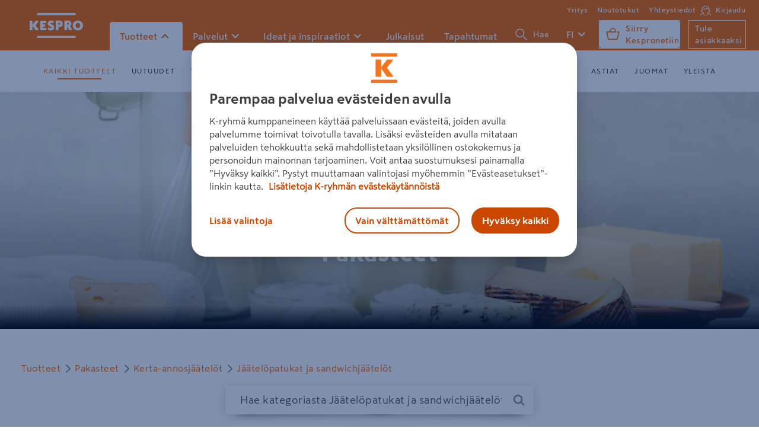

--- FILE ---
content_type: text/html; charset=utf-8
request_url: https://www.kespro.com/tuotteet?kategoria=2607
body_size: 85770
content:
<!DOCTYPE html>
<html>
    <head>
        <meta charset="utf-8">
        <meta name="google-site-verification" content="QZJfZxGX7drx91X_FTO9Y_gYg7SjKMbVQCM2TxAc6Xk" />
        <meta name="viewport" content="width=device-width, initial-scale=1">
        <script>
            if (!window.Promise || !window.fetch || !Object.assign || !window.Symbol || !Array.from || !Set || !Map) {
                const scriptElement = document.createElement('script');
                scriptElement.async = false;
                scriptElement.src = '/assets/polyfill.c63ac137837a3c9c9b36.js';
                document.head.appendChild(scriptElement);
            }
        </script>
        <link rel="preload" href="/assets/vendors.d39873c441a030f06535.js" as="script" />
<link rel="preload" href="/assets/runtime.04d8f6c872226058a134.js" as="script" />
<link rel="preload" href="/assets/main.e4e966eaf914416e59ce.js" as="script" />
        <link rel="preload" href="/assets/vendors.1bf77aac5412267a7cc1.css" as="style" />
<link rel="preload" href="/assets/main.b10efe27d45c35d76d6f.css" as="style" />
        <link rel="preload" href="/assets/fonts/SkattaSansUI_TT-Black.woff2" as="font" type="font/woff2" crossorigin />
<link rel="preload" href="/assets/fonts/SkattaSansUI_TT-BlackNarrow.woff2" as="font" type="font/woff2" crossorigin />
<link rel="preload" href="/assets/fonts/SkattaSansUI_TT-Bold.woff2" as="font" type="font/woff2" crossorigin />
<link rel="preload" href="/assets/fonts/SkattaSansUI_TT-Medium.woff2" as="font" type="font/woff2" crossorigin />
<link rel="preload" href="/assets/fonts/SkattaSansUI_TT-Regular.woff2" as="font" type="font/woff2" crossorigin />
        <link rel="preconnect" href="https://images.ctfassets.net" />
<link rel="preconnect" href="https://public.keskofiles.com" />
        <link rel="prefetch" href="/assets/images/tick-white.svg">
        <link rel="apple-touch-icon" sizes="180x180" href="/assets/icons/apple-icon-180x180.png">
        <link rel="icon" type="image/png" href="/assets/icons/favicon-32x32.png" sizes="32x32">
        <link rel="icon" type="image/png" href="/assets/icons/favicon-16x16.png" sizes="16x16">
        <link rel="manifest" href="/manifest.json">
        <meta name="msapplication-TileColor" content="#ffffff">
        <meta name="msapplication-TileImage" content="/assets/icons/ms-icon-150x150.png">
        <meta name="msapplication-config" content="/assets/browserconfig.xml">
        <link rel="mask-icon" href="/assets/icons/safari-pinned-tab.svg" color="#5bbad5">
        <meta name="theme-color" content="#F86800">
        <link rel="stylesheet" href="/assets/vendors.1bf77aac5412267a7cc1.css" />
<link rel="stylesheet" href="/assets/main.b10efe27d45c35d76d6f.css" /><title data-react-helmet="true">Tuotteet — HoReCa-tukku Kespro</title>
        <meta data-react-helmet="true" name="description" content="Kespron laajasta HoReCa-valikoimasta löydät liikeideaasi sopivat laadukkaat tuotteet ja raaka-aineet sekä meiltä että maailmalta. Tutustu laajaan valikoimaan!"/><meta data-react-helmet="true" property="og:type" content="article"/><meta data-react-helmet="true" property="og:title" content="Tuotteet"/><meta data-react-helmet="true" property="og:image" content="https://www.kespro.com/assets/images/kespro_metalogo.png"/><meta data-react-helmet="true" property="og:url" content="https://www.kespro.com/tuotteet"/><meta data-react-helmet="true" property="og:description" content="Kespron laajasta HoReCa-valikoimasta löydät liikeideaasi sopivat laadukkaat tuotteet ja raaka-aineet sekä meiltä että maailmalta. Tutustu laajaan valikoimaan!"/>
        <script type="text/javascript" src="/ruxitagentjs_ICA7NVfqrux_10327251022105625.js" data-dtconfig="rid=RID_1907876313|rpid=-1612726519|domain=kespro.com|reportUrl=/rb_bf36707qmy|app=12e84cec8272bb5a|cuc=kcmzv8oc|owasp=1|mel=100000|expw=1|featureHash=ICA7NVfqrux|dpvc=1|lastModification=1768818233032|tp=500,50,0|rdnt=1|uxrgce=1|srbbv=2|agentUri=/ruxitagentjs_ICA7NVfqrux_10327251022105625.js"></script><link data-react-helmet="true" rel="canonical" href="https://www.kespro.com/tuotteet"/><link data-react-helmet="true" rel="preload" as="image" href="https://images.ctfassets.net/yqsam7930hsq/14Q1QZmWDAYcCW80sI2mM2/7e0739fb93595ef04d1b5731fe581aa8/maitotaloustuotteet_540x276-2.jpg" imageSrcSet="https://images.ctfassets.net/yqsam7930hsq/14Q1QZmWDAYcCW80sI2mM2/7e0739fb93595ef04d1b5731fe581aa8/maitotaloustuotteet_540x276-2.jpg?w=425&amp;q=75&amp;fm=webp 425w, https://images.ctfassets.net/yqsam7930hsq/14Q1QZmWDAYcCW80sI2mM2/7e0739fb93595ef04d1b5731fe581aa8/maitotaloustuotteet_540x276-2.jpg?w=768&amp;q=75&amp;fm=webp 768w, https://images.ctfassets.net/yqsam7930hsq/14Q1QZmWDAYcCW80sI2mM2/7e0739fb93595ef04d1b5731fe581aa8/maitotaloustuotteet_540x276-2.jpg?w=1024&amp;q=75&amp;fm=webp 1024w, https://images.ctfassets.net/yqsam7930hsq/14Q1QZmWDAYcCW80sI2mM2/7e0739fb93595ef04d1b5731fe581aa8/maitotaloustuotteet_540x276-2.jpg?w=1440&amp;q=75&amp;fm=webp 1440w" sizes="100vw"/>
        <style data-styled="true" data-styled-version="6.1.1">.ifUvti{--height:44px;display:flex;justify-content:center;align-items:center;height:var(--height);border-radius:calc(0.47 * var(--height));cursor:pointer;font-weight:700;padding:0;background:transparent;border-style:solid;border-width:0;transition:all 100ms ease-out;transition-property:border,background,color,padding;flex-shrink:0;position:relative;overflow:hidden;padding:0 16px;color:#FFFFFF;background:#F86800;border-color:#A03800;}/*!sc*/
.ifUvti[disabled]{pointer-events:none;}/*!sc*/
.ifUvti:focus-visible,.ifUvti.focus-visible{outline:none;box-shadow:0 0 0 2px #fff,0 0 0 4px #0076CA,0 0 0 6px #fff;}/*!sc*/
.ifUvti:active{border-top-width:4px;}/*!sc*/
.ifUvti:hover,.ifUvti:active{background:#CB4700;}/*!sc*/
.ifUvti svg{pointer-events:none;}/*!sc*/
data-styled.g3[id="KButton__Button-sc-1idja9j-0"]{content:"ifUvti,"}/*!sc*/
.bpJQZH{display:flex;justify-content:center;align-items:center;gap:8px;transition:opacity 200ms ease-in-out,transform 200ms ease-in-out;opacity:1;}/*!sc*/
data-styled.g4[id="KButton__Content-sc-1idja9j-1"]{content:"bpJQZH,"}/*!sc*/
.HeHsS{font-weight:bold;font-size:1.1875rem;line-height:1.5rem;display:flex;align-items:center;white-space:nowrap;user-select:none;}/*!sc*/
data-styled.g5[id="KButton__Text-sc-1idja9j-2"]{content:"HeHsS,"}/*!sc*/
</style>
    </head>
    <body  data-initialRootState="{&quot;articlesByTag&quot;:{&quot;offset&quot;:0,&quot;searchResultOffset&quot;:0,&quot;articleSearchResultByTagHasMore&quot;:false,&quot;hasMore&quot;:false,&quot;tag&quot;:&quot;&quot;,&quot;query&quot;:{&quot;searchPhrase&quot;:&quot;&quot;,&quot;offset&quot;:0,&quot;limit&quot;:20}},&quot;auth&quot;:{&quot;isLoggedIn&quot;:false,&quot;justLoggedIn&quot;:false,&quot;justLoggedOut&quot;:false,&quot;showLoginModal&quot;:false},&quot;category&quot;:{&quot;hierarchy&quot;:{&quot;category&quot;:{&quot;id&quot;:&quot;root&quot;,&quot;name&quot;:&quot;root&quot;,&quot;level&quot;:1},&quot;categoryIdPrefix&quot;:&quot;root&quot;,&quot;children&quot;:[{&quot;category&quot;:{&quot;id&quot;:&quot;liha&quot;,&quot;name&quot;:&quot;Lihat ja lihajalosteet&quot;,&quot;level&quot;:2},&quot;children&quot;:[{&quot;category&quot;:{&quot;id&quot;:&quot;108&quot;,&quot;name&quot;:&quot;Pakastettu liha&quot;,&quot;level&quot;:3},&quot;children&quot;:[{&quot;category&quot;:{&quot;id&quot;:&quot;1081&quot;,&quot;name&quot;:&quot;Porsaanliha pakastettu&quot;,&quot;level&quot;:4},&quot;children&quot;:[],&quot;categoryIdPrefix&quot;:&quot;108&quot;},{&quot;category&quot;:{&quot;id&quot;:&quot;1087&quot;,&quot;name&quot;:&quot;Muu siipikarja pakastettu&quot;,&quot;level&quot;:4},&quot;children&quot;:[],&quot;categoryIdPrefix&quot;:&quot;108&quot;},{&quot;category&quot;:{&quot;id&quot;:&quot;1084&quot;,&quot;name&quot;:&quot;Broiler ja kalkkuna pakastettu&quot;,&quot;level&quot;:4},&quot;children&quot;:[],&quot;categoryIdPrefix&quot;:&quot;108&quot;},{&quot;category&quot;:{&quot;id&quot;:&quot;1080&quot;,&quot;name&quot;:&quot;Naudanliha pakastettu&quot;,&quot;level&quot;:4},&quot;children&quot;:[],&quot;categoryIdPrefix&quot;:&quot;108&quot;},{&quot;category&quot;:{&quot;id&quot;:&quot;1086&quot;,&quot;name&quot;:&quot;Jauhelihat pakastettu&quot;,&quot;level&quot;:4},&quot;children&quot;:[],&quot;categoryIdPrefix&quot;:&quot;108&quot;},{&quot;category&quot;:{&quot;id&quot;:&quot;1082&quot;,&quot;name&quot;:&quot;Lampaanliha pakastettu&quot;,&quot;level&quot;:4},&quot;children&quot;:[],&quot;categoryIdPrefix&quot;:&quot;108&quot;},{&quot;category&quot;:{&quot;id&quot;:&quot;1083&quot;,&quot;name&quot;:&quot;Poronliha pakastettu&quot;,&quot;level&quot;:4},&quot;children&quot;:[],&quot;categoryIdPrefix&quot;:&quot;108&quot;},{&quot;category&quot;:{&quot;id&quot;:&quot;1085&quot;,&quot;name&quot;:&quot;Riista- ja tarhaeläimet pakastettu&quot;,&quot;level&quot;:4},&quot;children&quot;:[],&quot;categoryIdPrefix&quot;:&quot;108&quot;},{&quot;category&quot;:{&quot;id&quot;:&quot;1089&quot;,&quot;name&quot;:&quot;Muu pakastettu liha&quot;,&quot;level&quot;:4},&quot;children&quot;:[],&quot;categoryIdPrefix&quot;:&quot;108&quot;}],&quot;categoryIdPrefix&quot;:&quot;10&quot;},{&quot;category&quot;:{&quot;id&quot;:&quot;120&quot;,&quot;name&quot;:&quot;Lihajaloste leivän päälle&quot;,&quot;level&quot;:3},&quot;children&quot;:[{&quot;category&quot;:{&quot;id&quot;:&quot;1206&quot;,&quot;name&quot;:&quot;Kokolihaleikkeet porsaasta&quot;,&quot;level&quot;:4},&quot;children&quot;:[],&quot;categoryIdPrefix&quot;:&quot;120&quot;},{&quot;category&quot;:{&quot;id&quot;:&quot;1207&quot;,&quot;name&quot;:&quot;Kokolihaleikkeet siipikarjalihasta&quot;,&quot;level&quot;:4},&quot;children&quot;:[],&quot;categoryIdPrefix&quot;:&quot;120&quot;},{&quot;category&quot;:{&quot;id&quot;:&quot;1201&quot;,&quot;name&quot;:&quot;Balkan&#x2F;wurstit&quot;,&quot;level&quot;:4},&quot;children&quot;:[],&quot;categoryIdPrefix&quot;:&quot;120&quot;},{&quot;category&quot;:{&quot;id&quot;:&quot;1200&quot;,&quot;name&quot;:&quot;Vaalea leikkelemakkara&quot;,&quot;level&quot;:4},&quot;children&quot;:[],&quot;categoryIdPrefix&quot;:&quot;120&quot;},{&quot;category&quot;:{&quot;id&quot;:&quot;1204&quot;,&quot;name&quot;:&quot;Maksamakkarat ja pasteijat&quot;,&quot;level&quot;:4},&quot;children&quot;:[],&quot;categoryIdPrefix&quot;:&quot;120&quot;},{&quot;category&quot;:{&quot;id&quot;:&quot;1202&quot;,&quot;name&quot;:&quot;Kevyet ja maustetut kestomakkarat&quot;,&quot;level&quot;:4},&quot;children&quot;:[],&quot;categoryIdPrefix&quot;:&quot;120&quot;},{&quot;category&quot;:{&quot;id&quot;:&quot;1208&quot;,&quot;name&quot;:&quot;Premium leikkeleet&quot;,&quot;level&quot;:4},&quot;children&quot;:[],&quot;categoryIdPrefix&quot;:&quot;120&quot;},{&quot;category&quot;:{&quot;id&quot;:&quot;1209&quot;,&quot;name&quot;:&quot;Muu lihajaloste leivän päälle&quot;,&quot;level&quot;:4},&quot;children&quot;:[],&quot;categoryIdPrefix&quot;:&quot;120&quot;},{&quot;category&quot;:{&quot;id&quot;:&quot;1205&quot;,&quot;name&quot;:&quot;Hyytelöt&quot;,&quot;level&quot;:4},&quot;children&quot;:[],&quot;categoryIdPrefix&quot;:&quot;120&quot;},{&quot;category&quot;:{&quot;id&quot;:&quot;1203&quot;,&quot;name&quot;:&quot;Perus kestomakkarat&quot;,&quot;level&quot;:4},&quot;children&quot;:[],&quot;categoryIdPrefix&quot;:&quot;120&quot;}],&quot;categoryIdPrefix&quot;:&quot;12&quot;},{&quot;category&quot;:{&quot;id&quot;:&quot;121&quot;,&quot;name&quot;:&quot;Lihajaloste ruokaan&quot;,&quot;level&quot;:3},&quot;children&quot;:[{&quot;category&quot;:{&quot;id&quot;:&quot;1218&quot;,&quot;name&quot;:&quot;Suikaleet&quot;,&quot;level&quot;:4},&quot;children&quot;:[],&quot;categoryIdPrefix&quot;:&quot;121&quot;},{&quot;category&quot;:{&quot;id&quot;:&quot;1213&quot;,&quot;name&quot;:&quot;Erikoismakkara&quot;,&quot;level&quot;:4},&quot;children&quot;:[],&quot;categoryIdPrefix&quot;:&quot;121&quot;},{&quot;category&quot;:{&quot;id&quot;:&quot;1210&quot;,&quot;name&quot;:&quot;Lenkkimakkara&quot;,&quot;level&quot;:4},&quot;children&quot;:[],&quot;categoryIdPrefix&quot;:&quot;121&quot;},{&quot;category&quot;:{&quot;id&quot;:&quot;1219&quot;,&quot;name&quot;:&quot;Muut lihajalosteet&quot;,&quot;level&quot;:4},&quot;children&quot;:[],&quot;categoryIdPrefix&quot;:&quot;121&quot;},{&quot;category&quot;:{&quot;id&quot;:&quot;1217&quot;,&quot;name&quot;:&quot;Pekonit&quot;,&quot;level&quot;:4},&quot;children&quot;:[],&quot;categoryIdPrefix&quot;:&quot;121&quot;},{&quot;category&quot;:{&quot;id&quot;:&quot;1215&quot;,&quot;name&quot;:&quot;Yleisen luokan grillimakkara&quot;,&quot;level&quot;:4},&quot;children&quot;:[],&quot;categoryIdPrefix&quot;:&quot;121&quot;},{&quot;category&quot;:{&quot;id&quot;:&quot;1212&quot;,&quot;name&quot;:&quot;Kuorettomat nakit&quot;,&quot;level&quot;:4},&quot;children&quot;:[],&quot;categoryIdPrefix&quot;:&quot;121&quot;},{&quot;category&quot;:{&quot;id&quot;:&quot;1214&quot;,&quot;name&quot;:&quot;A-luokan grillimakkara&quot;,&quot;level&quot;:4},&quot;children&quot;:[],&quot;categoryIdPrefix&quot;:&quot;121&quot;},{&quot;category&quot;:{&quot;id&quot;:&quot;1216&quot;,&quot;name&quot;:&quot;Palapakattu kokoliha&quot;,&quot;level&quot;:4},&quot;children&quot;:[],&quot;categoryIdPrefix&quot;:&quot;121&quot;},{&quot;category&quot;:{&quot;id&quot;:&quot;1211&quot;,&quot;name&quot;:&quot;Kuorelliset nakit&quot;,&quot;level&quot;:4},&quot;children&quot;:[],&quot;categoryIdPrefix&quot;:&quot;121&quot;}],&quot;categoryIdPrefix&quot;:&quot;12&quot;},{&quot;category&quot;:{&quot;id&quot;:&quot;105&quot;,&quot;name&quot;:&quot;Kana&quot;,&quot;level&quot;:3},&quot;children&quot;:[{&quot;category&quot;:{&quot;id&quot;:&quot;1053&quot;,&quot;name&quot;:&quot;Kanan siivet&quot;,&quot;level&quot;:4},&quot;children&quot;:[],&quot;categoryIdPrefix&quot;:&quot;105&quot;},{&quot;category&quot;:{&quot;id&quot;:&quot;1050&quot;,&quot;name&quot;:&quot;Kanan fileet&quot;,&quot;level&quot;:4},&quot;children&quot;:[],&quot;categoryIdPrefix&quot;:&quot;105&quot;},{&quot;category&quot;:{&quot;id&quot;:&quot;1051&quot;,&quot;name&quot;:&quot;Kanan suikaleet&quot;,&quot;level&quot;:4},&quot;children&quot;:[],&quot;categoryIdPrefix&quot;:&quot;105&quot;},{&quot;category&quot;:{&quot;id&quot;:&quot;1054&quot;,&quot;name&quot;:&quot;Kanan luulliset rinta,koipi ja reisiosat&quot;,&quot;level&quot;:4},&quot;children&quot;:[],&quot;categoryIdPrefix&quot;:&quot;105&quot;},{&quot;category&quot;:{&quot;id&quot;:&quot;1052&quot;,&quot;name&quot;:&quot;Kanan luuttomat paistileikkeet&quot;,&quot;level&quot;:4},&quot;children&quot;:[],&quot;categoryIdPrefix&quot;:&quot;105&quot;},{&quot;category&quot;:{&quot;id&quot;:&quot;1056&quot;,&quot;name&quot;:&quot;Kanan raa&#x27;at puolivalmiit&quot;,&quot;level&quot;:4},&quot;children&quot;:[],&quot;categoryIdPrefix&quot;:&quot;105&quot;},{&quot;category&quot;:{&quot;id&quot;:&quot;1059&quot;,&quot;name&quot;:&quot;Muu kananliha&quot;,&quot;level&quot;:4},&quot;children&quot;:[],&quot;categoryIdPrefix&quot;:&quot;105&quot;},{&quot;category&quot;:{&quot;id&quot;:&quot;1055&quot;,&quot;name&quot;:&quot;Kanan jauhelihat&quot;,&quot;level&quot;:4},&quot;children&quot;:[],&quot;categoryIdPrefix&quot;:&quot;105&quot;}],&quot;categoryIdPrefix&quot;:&quot;10&quot;},{&quot;category&quot;:{&quot;id&quot;:&quot;102&quot;,&quot;name&quot;:&quot;Porsaanliha&quot;,&quot;level&quot;:3},&quot;children&quot;:[{&quot;category&quot;:{&quot;id&quot;:&quot;1025&quot;,&quot;name&quot;:&quot;Porsaanpihvit, -viipaleet ja -leikkeet&quot;,&quot;level&quot;:4},&quot;children&quot;:[],&quot;categoryIdPrefix&quot;:&quot;102&quot;},{&quot;category&quot;:{&quot;id&quot;:&quot;1023&quot;,&quot;name&quot;:&quot;Porsaanfileet&quot;,&quot;level&quot;:4},&quot;children&quot;:[],&quot;categoryIdPrefix&quot;:&quot;102&quot;},{&quot;category&quot;:{&quot;id&quot;:&quot;1029&quot;,&quot;name&quot;:&quot;Muu porsaanliha&quot;,&quot;level&quot;:4},&quot;children&quot;:[],&quot;categoryIdPrefix&quot;:&quot;102&quot;},{&quot;category&quot;:{&quot;id&quot;:&quot;1027&quot;,&quot;name&quot;:&quot;Porsaansuikaleet, -kuutiot&quot;,&quot;level&quot;:4},&quot;children&quot;:[],&quot;categoryIdPrefix&quot;:&quot;102&quot;},{&quot;category&quot;:{&quot;id&quot;:&quot;1020&quot;,&quot;name&quot;:&quot;Porsaan etupään lihat&quot;,&quot;level&quot;:4},&quot;children&quot;:[],&quot;categoryIdPrefix&quot;:&quot;102&quot;},{&quot;category&quot;:{&quot;id&quot;:&quot;1024&quot;,&quot;name&quot;:&quot;Porsaankyljykset&quot;,&quot;level&quot;:4},&quot;children&quot;:[],&quot;categoryIdPrefix&quot;:&quot;102&quot;},{&quot;category&quot;:{&quot;id&quot;:&quot;1028&quot;,&quot;name&quot;:&quot;Porsaanelimet, -luut&quot;,&quot;level&quot;:4},&quot;children&quot;:[],&quot;categoryIdPrefix&quot;:&quot;102&quot;},{&quot;category&quot;:{&quot;id&quot;:&quot;1021&quot;,&quot;name&quot;:&quot;Kinkut&quot;,&quot;level&quot;:4},&quot;children&quot;:[],&quot;categoryIdPrefix&quot;:&quot;102&quot;},{&quot;category&quot;:{&quot;id&quot;:&quot;1022&quot;,&quot;name&quot;:&quot;Muut porsaanpaistit&quot;,&quot;level&quot;:4},&quot;children&quot;:[],&quot;categoryIdPrefix&quot;:&quot;102&quot;}],&quot;categoryIdPrefix&quot;:&quot;10&quot;},{&quot;category&quot;:{&quot;id&quot;:&quot;101&quot;,&quot;name&quot;:&quot;Naudanliha&quot;,&quot;level&quot;:3},&quot;children&quot;:[{&quot;category&quot;:{&quot;id&quot;:&quot;1011&quot;,&quot;name&quot;:&quot;Naudanpaistit&quot;,&quot;level&quot;:4},&quot;children&quot;:[],&quot;categoryIdPrefix&quot;:&quot;101&quot;},{&quot;category&quot;:{&quot;id&quot;:&quot;1010&quot;,&quot;name&quot;:&quot;Haudutettavat naudanlihat&quot;,&quot;level&quot;:4},&quot;children&quot;:[],&quot;categoryIdPrefix&quot;:&quot;101&quot;},{&quot;category&quot;:{&quot;id&quot;:&quot;1012&quot;,&quot;name&quot;:&quot;Naudanfileet&quot;,&quot;level&quot;:4},&quot;children&quot;:[],&quot;categoryIdPrefix&quot;:&quot;101&quot;},{&quot;category&quot;:{&quot;id&quot;:&quot;1015&quot;,&quot;name&quot;:&quot;Naudansuikaleet, -kuutiot&quot;,&quot;level&quot;:4},&quot;children&quot;:[],&quot;categoryIdPrefix&quot;:&quot;101&quot;},{&quot;category&quot;:{&quot;id&quot;:&quot;1013&quot;,&quot;name&quot;:&quot;Naudanpihvit, -viipaleet ja -leikkeet&quot;,&quot;level&quot;:4},&quot;children&quot;:[],&quot;categoryIdPrefix&quot;:&quot;101&quot;},{&quot;category&quot;:{&quot;id&quot;:&quot;1016&quot;,&quot;name&quot;:&quot;Naudanelimet, -luut&quot;,&quot;level&quot;:4},&quot;children&quot;:[],&quot;categoryIdPrefix&quot;:&quot;101&quot;},{&quot;category&quot;:{&quot;id&quot;:&quot;1019&quot;,&quot;name&quot;:&quot;Muu pelkkä naudanliha&quot;,&quot;level&quot;:4},&quot;children&quot;:[],&quot;categoryIdPrefix&quot;:&quot;101&quot;}],&quot;categoryIdPrefix&quot;:&quot;10&quot;},{&quot;category&quot;:{&quot;id&quot;:&quot;106&quot;,&quot;name&quot;:&quot;Kalkkuna&quot;,&quot;level&quot;:3},&quot;children&quot;:[{&quot;category&quot;:{&quot;id&quot;:&quot;1063&quot;,&quot;name&quot;:&quot;Kalkkunapihvit,-viipaleet&quot;,&quot;level&quot;:4},&quot;children&quot;:[],&quot;categoryIdPrefix&quot;:&quot;106&quot;},{&quot;category&quot;:{&quot;id&quot;:&quot;1065&quot;,&quot;name&quot;:&quot;Kalkkunapaistit, -rullat&quot;,&quot;level&quot;:4},&quot;children&quot;:[],&quot;categoryIdPrefix&quot;:&quot;106&quot;},{&quot;category&quot;:{&quot;id&quot;:&quot;1062&quot;,&quot;name&quot;:&quot;Kalkkunasuikaleet&quot;,&quot;level&quot;:4},&quot;children&quot;:[],&quot;categoryIdPrefix&quot;:&quot;106&quot;},{&quot;category&quot;:{&quot;id&quot;:&quot;1061&quot;,&quot;name&quot;:&quot;Kalkkunapalat&quot;,&quot;level&quot;:4},&quot;children&quot;:[],&quot;categoryIdPrefix&quot;:&quot;106&quot;},{&quot;category&quot;:{&quot;id&quot;:&quot;1064&quot;,&quot;name&quot;:&quot;Jauhettu kalkkuna&quot;,&quot;level&quot;:4},&quot;children&quot;:[],&quot;categoryIdPrefix&quot;:&quot;106&quot;}],&quot;categoryIdPrefix&quot;:&quot;10&quot;},{&quot;category&quot;:{&quot;id&quot;:&quot;100&quot;,&quot;name&quot;:&quot;Jauhelihat ja sekoitelihat&quot;,&quot;level&quot;:3},&quot;children&quot;:[{&quot;category&quot;:{&quot;id&quot;:&quot;1000&quot;,&quot;name&quot;:&quot;Naudan jauheliha&quot;,&quot;level&quot;:4},&quot;children&quot;:[],&quot;categoryIdPrefix&quot;:&quot;100&quot;},{&quot;category&quot;:{&quot;id&quot;:&quot;1002&quot;,&quot;name&quot;:&quot;Sekoitejauheliha&quot;,&quot;level&quot;:4},&quot;children&quot;:[],&quot;categoryIdPrefix&quot;:&quot;100&quot;},{&quot;category&quot;:{&quot;id&quot;:&quot;1004&quot;,&quot;name&quot;:&quot;Jauhelihapohjaiset pihvit&#x2F;pyörykät&quot;,&quot;level&quot;:4},&quot;children&quot;:[],&quot;categoryIdPrefix&quot;:&quot;100&quot;},{&quot;category&quot;:{&quot;id&quot;:&quot;1009&quot;,&quot;name&quot;:&quot;Muut jauhelihat ja sekoitelihat&quot;,&quot;level&quot;:4},&quot;children&quot;:[],&quot;categoryIdPrefix&quot;:&quot;100&quot;},{&quot;category&quot;:{&quot;id&quot;:&quot;1005&quot;,&quot;name&quot;:&quot;Karjalanpaistit ja suikalesekoitukset&quot;,&quot;level&quot;:4},&quot;children&quot;:[],&quot;categoryIdPrefix&quot;:&quot;100&quot;},{&quot;category&quot;:{&quot;id&quot;:&quot;1001&quot;,&quot;name&quot;:&quot;Porsaan jauheliha&quot;,&quot;level&quot;:4},&quot;children&quot;:[],&quot;categoryIdPrefix&quot;:&quot;100&quot;}],&quot;categoryIdPrefix&quot;:&quot;10&quot;},{&quot;category&quot;:{&quot;id&quot;:&quot;109&quot;,&quot;name&quot;:&quot;Muu liha&quot;,&quot;level&quot;:3},&quot;children&quot;:[{&quot;category&quot;:{&quot;id&quot;:&quot;1090&quot;,&quot;name&quot;:&quot;Muu liha 13,5%&quot;,&quot;level&quot;:4},&quot;children&quot;:[],&quot;categoryIdPrefix&quot;:&quot;109&quot;}],&quot;categoryIdPrefix&quot;:&quot;10&quot;}],&quot;categoryIdPrefix&quot;:&quot;liha&quot;},{&quot;category&quot;:{&quot;id&quot;:&quot;kalat&quot;,&quot;name&quot;:&quot;Kalat ja äyriäiset&quot;,&quot;level&quot;:2},&quot;children&quot;:[{&quot;category&quot;:{&quot;id&quot;:&quot;118&quot;,&quot;name&quot;:&quot;Sillit, silakat ja anjovikset&quot;,&quot;level&quot;:3},&quot;children&quot;:[{&quot;category&quot;:{&quot;id&quot;:&quot;1185&quot;,&quot;name&quot;:&quot;Kala mausteliemessä&quot;,&quot;level&quot;:4},&quot;children&quot;:[],&quot;categoryIdPrefix&quot;:&quot;118&quot;},{&quot;category&quot;:{&quot;id&quot;:&quot;1183&quot;,&quot;name&quot;:&quot;Anjovisfileet&quot;,&quot;level&quot;:4},&quot;children&quot;:[],&quot;categoryIdPrefix&quot;:&quot;118&quot;},{&quot;category&quot;:{&quot;id&quot;:&quot;1181&quot;,&quot;name&quot;:&quot;Sillifileet&quot;,&quot;level&quot;:4},&quot;children&quot;:[],&quot;categoryIdPrefix&quot;:&quot;118&quot;},{&quot;category&quot;:{&quot;id&quot;:&quot;1182&quot;,&quot;name&quot;:&quot;Maustesilli ja -silakkapurkit&quot;,&quot;level&quot;:4},&quot;children&quot;:[],&quot;categoryIdPrefix&quot;:&quot;118&quot;},{&quot;category&quot;:{&quot;id&quot;:&quot;1189&quot;,&quot;name&quot;:&quot;Muut sillit, silakat ja anjovikset&quot;,&quot;level&quot;:4},&quot;children&quot;:[],&quot;categoryIdPrefix&quot;:&quot;118&quot;},{&quot;category&quot;:{&quot;id&quot;:&quot;1180&quot;,&quot;name&quot;:&quot;Kokonaiset sillit&quot;,&quot;level&quot;:4},&quot;children&quot;:[],&quot;categoryIdPrefix&quot;:&quot;118&quot;}],&quot;categoryIdPrefix&quot;:&quot;11&quot;},{&quot;category&quot;:{&quot;id&quot;:&quot;110&quot;,&quot;name&quot;:&quot;Lohikalat&quot;,&quot;level&quot;:3},&quot;children&quot;:[{&quot;category&quot;:{&quot;id&quot;:&quot;1104&quot;,&quot;name&quot;:&quot;Lohi puolivalmiste&quot;,&quot;level&quot;:4},&quot;children&quot;:[],&quot;categoryIdPrefix&quot;:&quot;110&quot;},{&quot;category&quot;:{&quot;id&quot;:&quot;1102&quot;,&quot;name&quot;:&quot;Kirjolohifile&quot;,&quot;level&quot;:4},&quot;children&quot;:[],&quot;categoryIdPrefix&quot;:&quot;110&quot;},{&quot;category&quot;:{&quot;id&quot;:&quot;1105&quot;,&quot;name&quot;:&quot;Lohifile&quot;,&quot;level&quot;:4},&quot;children&quot;:[],&quot;categoryIdPrefix&quot;:&quot;110&quot;},{&quot;category&quot;:{&quot;id&quot;:&quot;1108&quot;,&quot;name&quot;:&quot;Muu lohifile&quot;,&quot;level&quot;:4},&quot;children&quot;:[],&quot;categoryIdPrefix&quot;:&quot;110&quot;},{&quot;category&quot;:{&quot;id&quot;:&quot;1106&quot;,&quot;name&quot;:&quot;Muu lohi kokonainen&quot;,&quot;level&quot;:4},&quot;children&quot;:[],&quot;categoryIdPrefix&quot;:&quot;110&quot;},{&quot;category&quot;:{&quot;id&quot;:&quot;1101&quot;,&quot;name&quot;:&quot;Kirjolohi puolivalmiste&quot;,&quot;level&quot;:4},&quot;children&quot;:[],&quot;categoryIdPrefix&quot;:&quot;110&quot;},{&quot;category&quot;:{&quot;id&quot;:&quot;1103&quot;,&quot;name&quot;:&quot;Lohi kokonainen&quot;,&quot;level&quot;:4},&quot;children&quot;:[],&quot;categoryIdPrefix&quot;:&quot;110&quot;}],&quot;categoryIdPrefix&quot;:&quot;11&quot;},{&quot;category&quot;:{&quot;id&quot;:&quot;113&quot;,&quot;name&quot;:&quot;Naturel kalapakasteet&quot;,&quot;level&quot;:3},&quot;children&quot;:[{&quot;category&quot;:{&quot;id&quot;:&quot;1135&quot;,&quot;name&quot;:&quot;Pakastekalapihvi&quot;,&quot;level&quot;:4},&quot;children&quot;:[],&quot;categoryIdPrefix&quot;:&quot;113&quot;},{&quot;category&quot;:{&quot;id&quot;:&quot;1139&quot;,&quot;name&quot;:&quot;Muu naturel pakastekala&quot;,&quot;level&quot;:4},&quot;children&quot;:[],&quot;categoryIdPrefix&quot;:&quot;113&quot;},{&quot;category&quot;:{&quot;id&quot;:&quot;1133&quot;,&quot;name&quot;:&quot;Fileet&quot;,&quot;level&quot;:4},&quot;children&quot;:[],&quot;categoryIdPrefix&quot;:&quot;113&quot;},{&quot;category&quot;:{&quot;id&quot;:&quot;1131&quot;,&quot;name&quot;:&quot;Keittokuutiot&quot;,&quot;level&quot;:4},&quot;children&quot;:[],&quot;categoryIdPrefix&quot;:&quot;113&quot;},{&quot;category&quot;:{&quot;id&quot;:&quot;1134&quot;,&quot;name&quot;:&quot;Pakaste mäti&quot;,&quot;level&quot;:4},&quot;children&quot;:[],&quot;categoryIdPrefix&quot;:&quot;113&quot;},{&quot;category&quot;:{&quot;id&quot;:&quot;1132&quot;,&quot;name&quot;:&quot;Fileepalat&quot;,&quot;level&quot;:4},&quot;children&quot;:[],&quot;categoryIdPrefix&quot;:&quot;113&quot;},{&quot;category&quot;:{&quot;id&quot;:&quot;1130&quot;,&quot;name&quot;:&quot;Pakastekalapalat&quot;,&quot;level&quot;:4},&quot;children&quot;:[],&quot;categoryIdPrefix&quot;:&quot;113&quot;},{&quot;category&quot;:{&quot;id&quot;:&quot;1136&quot;,&quot;name&quot;:&quot;Sushi&quot;,&quot;level&quot;:4},&quot;children&quot;:[],&quot;categoryIdPrefix&quot;:&quot;113&quot;}],&quot;categoryIdPrefix&quot;:&quot;11&quot;},{&quot;category&quot;:{&quot;id&quot;:&quot;114&quot;,&quot;name&quot;:&quot;Äyriäiset ja nilviäiset&quot;,&quot;level&quot;:3},&quot;children&quot;:[{&quot;category&quot;:{&quot;id&quot;:&quot;1149&quot;,&quot;name&quot;:&quot;Muut äyriäiset ja nilviäiset&quot;,&quot;level&quot;:4},&quot;children&quot;:[],&quot;categoryIdPrefix&quot;:&quot;114&quot;},{&quot;category&quot;:{&quot;id&quot;:&quot;1143&quot;,&quot;name&quot;:&quot;Elävät simpukat&quot;,&quot;level&quot;:4},&quot;children&quot;:[],&quot;categoryIdPrefix&quot;:&quot;114&quot;},{&quot;category&quot;:{&quot;id&quot;:&quot;1142&quot;,&quot;name&quot;:&quot;Ravunpyrstöt liemessä&quot;,&quot;level&quot;:4},&quot;children&quot;:[],&quot;categoryIdPrefix&quot;:&quot;114&quot;},{&quot;category&quot;:{&quot;id&quot;:&quot;1144&quot;,&quot;name&quot;:&quot;Simpukat liemessä&quot;,&quot;level&quot;:4},&quot;children&quot;:[],&quot;categoryIdPrefix&quot;:&quot;114&quot;},{&quot;category&quot;:{&quot;id&quot;:&quot;1140&quot;,&quot;name&quot;:&quot;Kokonaiset kypsät ravut&quot;,&quot;level&quot;:4},&quot;children&quot;:[],&quot;categoryIdPrefix&quot;:&quot;114&quot;},{&quot;category&quot;:{&quot;id&quot;:&quot;1141&quot;,&quot;name&quot;:&quot;Elävät ravut&quot;,&quot;level&quot;:4},&quot;children&quot;:[],&quot;categoryIdPrefix&quot;:&quot;114&quot;}],&quot;categoryIdPrefix&quot;:&quot;11&quot;},{&quot;category&quot;:{&quot;id&quot;:&quot;117&quot;,&quot;name&quot;:&quot;Pakasteäyriäiset ja nilviäiset&quot;,&quot;level&quot;:3},&quot;children&quot;:[{&quot;category&quot;:{&quot;id&quot;:&quot;1173&quot;,&quot;name&quot;:&quot;Kokonainen täplä- ja jokirapu&quot;,&quot;level&quot;:4},&quot;children&quot;:[],&quot;categoryIdPrefix&quot;:&quot;117&quot;},{&quot;category&quot;:{&quot;id&quot;:&quot;1176&quot;,&quot;name&quot;:&quot;Simpukat&quot;,&quot;level&quot;:4},&quot;children&quot;:[],&quot;categoryIdPrefix&quot;:&quot;117&quot;},{&quot;category&quot;:{&quot;id&quot;:&quot;1179&quot;,&quot;name&quot;:&quot;Muut äyriäiset ja nilviäiset&quot;,&quot;level&quot;:4},&quot;children&quot;:[],&quot;categoryIdPrefix&quot;:&quot;117&quot;},{&quot;category&quot;:{&quot;id&quot;:&quot;1174&quot;,&quot;name&quot;:&quot;Lämpimän veden rapujen pyrstöt&quot;,&quot;level&quot;:4},&quot;children&quot;:[],&quot;categoryIdPrefix&quot;:&quot;117&quot;},{&quot;category&quot;:{&quot;id&quot;:&quot;1170&quot;,&quot;name&quot;:&quot;Pakastetut katkaravut, kuorettomat, naturel&quot;,&quot;level&quot;:4},&quot;children&quot;:[],&quot;categoryIdPrefix&quot;:&quot;117&quot;},{&quot;category&quot;:{&quot;id&quot;:&quot;1172&quot;,&quot;name&quot;:&quot;Pakastetut katkaravut, kuorelliset&quot;,&quot;level&quot;:4},&quot;children&quot;:[],&quot;categoryIdPrefix&quot;:&quot;117&quot;}],&quot;categoryIdPrefix&quot;:&quot;11&quot;},{&quot;category&quot;:{&quot;id&quot;:&quot;111&quot;,&quot;name&quot;:&quot;Muut tuorekalat&quot;,&quot;level&quot;:3},&quot;children&quot;:[{&quot;category&quot;:{&quot;id&quot;:&quot;1115&quot;,&quot;name&quot;:&quot;Eksoottinen tuontikala file&quot;,&quot;level&quot;:4},&quot;children&quot;:[],&quot;categoryIdPrefix&quot;:&quot;111&quot;},{&quot;category&quot;:{&quot;id&quot;:&quot;1112&quot;,&quot;name&quot;:&quot;Tavanomainen kala file&quot;,&quot;level&quot;:4},&quot;children&quot;:[],&quot;categoryIdPrefix&quot;:&quot;111&quot;},{&quot;category&quot;:{&quot;id&quot;:&quot;1110&quot;,&quot;name&quot;:&quot;Kokonainen tavanomainen kala&quot;,&quot;level&quot;:4},&quot;children&quot;:[],&quot;categoryIdPrefix&quot;:&quot;111&quot;},{&quot;category&quot;:{&quot;id&quot;:&quot;1113&quot;,&quot;name&quot;:&quot;Kokonainen eksoottinen tuontikala&quot;,&quot;level&quot;:4},&quot;children&quot;:[],&quot;categoryIdPrefix&quot;:&quot;111&quot;},{&quot;category&quot;:{&quot;id&quot;:&quot;1114&quot;,&quot;name&quot;:&quot;Eksoottinen tuontikala puolivalmiste&quot;,&quot;level&quot;:4},&quot;children&quot;:[],&quot;categoryIdPrefix&quot;:&quot;111&quot;}],&quot;categoryIdPrefix&quot;:&quot;11&quot;},{&quot;category&quot;:{&quot;id&quot;:&quot;112&quot;,&quot;name&quot;:&quot;Kylmäsavu- ja graavikalat&quot;,&quot;level&quot;:3},&quot;children&quot;:[{&quot;category&quot;:{&quot;id&quot;:&quot;1120&quot;,&quot;name&quot;:&quot;Kylmäsavukirjolohifileet&quot;,&quot;level&quot;:4},&quot;children&quot;:[],&quot;categoryIdPrefix&quot;:&quot;112&quot;},{&quot;category&quot;:{&quot;id&quot;:&quot;1128&quot;,&quot;name&quot;:&quot;Muu kylmäsavukala&quot;,&quot;level&quot;:4},&quot;children&quot;:[],&quot;categoryIdPrefix&quot;:&quot;112&quot;},{&quot;category&quot;:{&quot;id&quot;:&quot;1122&quot;,&quot;name&quot;:&quot;Graavikirjolohifileet&quot;,&quot;level&quot;:4},&quot;children&quot;:[],&quot;categoryIdPrefix&quot;:&quot;112&quot;},{&quot;category&quot;:{&quot;id&quot;:&quot;1124&quot;,&quot;name&quot;:&quot;Kylmäsavulohifileet&quot;,&quot;level&quot;:4},&quot;children&quot;:[],&quot;categoryIdPrefix&quot;:&quot;112&quot;},{&quot;category&quot;:{&quot;id&quot;:&quot;1126&quot;,&quot;name&quot;:&quot;Graavilohifileet&quot;,&quot;level&quot;:4},&quot;children&quot;:[],&quot;categoryIdPrefix&quot;:&quot;112&quot;},{&quot;category&quot;:{&quot;id&quot;:&quot;1121&quot;,&quot;name&quot;:&quot;Kylmäsavukirjolohipalat ja pienet siivupaketit&quot;,&quot;level&quot;:4},&quot;children&quot;:[],&quot;categoryIdPrefix&quot;:&quot;112&quot;},{&quot;category&quot;:{&quot;id&quot;:&quot;1123&quot;,&quot;name&quot;:&quot;Graavikirjolohipalat ja pienet siivupaketit&quot;,&quot;level&quot;:4},&quot;children&quot;:[],&quot;categoryIdPrefix&quot;:&quot;112&quot;},{&quot;category&quot;:{&quot;id&quot;:&quot;1129&quot;,&quot;name&quot;:&quot;Muu graavikala&quot;,&quot;level&quot;:4},&quot;children&quot;:[],&quot;categoryIdPrefix&quot;:&quot;112&quot;},{&quot;category&quot;:{&quot;id&quot;:&quot;1127&quot;,&quot;name&quot;:&quot;Graavilohipalat ja pienet siivupaketit&quot;,&quot;level&quot;:4},&quot;children&quot;:[],&quot;categoryIdPrefix&quot;:&quot;112&quot;}],&quot;categoryIdPrefix&quot;:&quot;11&quot;},{&quot;category&quot;:{&quot;id&quot;:&quot;115&quot;,&quot;name&quot;:&quot;Savu-,loimu-,paistettu- ja hiillost kala&quot;,&quot;level&quot;:3},&quot;children&quot;:[{&quot;category&quot;:{&quot;id&quot;:&quot;1151&quot;,&quot;name&quot;:&quot;Lämminsavukirjolohifile ja -pala&quot;,&quot;level&quot;:4},&quot;children&quot;:[],&quot;categoryIdPrefix&quot;:&quot;115&quot;},{&quot;category&quot;:{&quot;id&quot;:&quot;1153&quot;,&quot;name&quot;:&quot;Lämminsavulohifile ja -pala&quot;,&quot;level&quot;:4},&quot;children&quot;:[],&quot;categoryIdPrefix&quot;:&quot;115&quot;},{&quot;category&quot;:{&quot;id&quot;:&quot;1155&quot;,&quot;name&quot;:&quot;Savustetut lohikalavalmisteet&quot;,&quot;level&quot;:4},&quot;children&quot;:[],&quot;categoryIdPrefix&quot;:&quot;115&quot;},{&quot;category&quot;:{&quot;id&quot;:&quot;1156&quot;,&quot;name&quot;:&quot;Lämminsavukala kokonainen&quot;,&quot;level&quot;:4},&quot;children&quot;:[],&quot;categoryIdPrefix&quot;:&quot;115&quot;},{&quot;category&quot;:{&quot;id&quot;:&quot;1158&quot;,&quot;name&quot;:&quot;Savustetut kalavalmisteet&quot;,&quot;level&quot;:4},&quot;children&quot;:[],&quot;categoryIdPrefix&quot;:&quot;115&quot;},{&quot;category&quot;:{&quot;id&quot;:&quot;1159&quot;,&quot;name&quot;:&quot;Muu savukala&quot;,&quot;level&quot;:4},&quot;children&quot;:[],&quot;categoryIdPrefix&quot;:&quot;115&quot;},{&quot;category&quot;:{&quot;id&quot;:&quot;1157&quot;,&quot;name&quot;:&quot;Muu lämminsavukalafile&quot;,&quot;level&quot;:4},&quot;children&quot;:[],&quot;categoryIdPrefix&quot;:&quot;115&quot;}],&quot;categoryIdPrefix&quot;:&quot;11&quot;},{&quot;category&quot;:{&quot;id&quot;:&quot;116&quot;,&quot;name&quot;:&quot;Kalajalosteet&quot;,&quot;level&quot;:3},&quot;children&quot;:[{&quot;category&quot;:{&quot;id&quot;:&quot;1161&quot;,&quot;name&quot;:&quot;Majoneesisalaatit kalasta tai äyriäisistä&quot;,&quot;level&quot;:4},&quot;children&quot;:[],&quot;categoryIdPrefix&quot;:&quot;116&quot;},{&quot;category&quot;:{&quot;id&quot;:&quot;1169&quot;,&quot;name&quot;:&quot;Muut kalajalosteet&quot;,&quot;level&quot;:4},&quot;children&quot;:[],&quot;categoryIdPrefix&quot;:&quot;116&quot;},{&quot;category&quot;:{&quot;id&quot;:&quot;1164&quot;,&quot;name&quot;:&quot;Surimit&quot;,&quot;level&quot;:4},&quot;children&quot;:[],&quot;categoryIdPrefix&quot;:&quot;116&quot;},{&quot;category&quot;:{&quot;id&quot;:&quot;1160&quot;,&quot;name&quot;:&quot;Kalan mäti&quot;,&quot;level&quot;:4},&quot;children&quot;:[],&quot;categoryIdPrefix&quot;:&quot;116&quot;},{&quot;category&quot;:{&quot;id&quot;:&quot;1165&quot;,&quot;name&quot;:&quot;Sushit&quot;,&quot;level&quot;:4},&quot;children&quot;:[],&quot;categoryIdPrefix&quot;:&quot;116&quot;},{&quot;category&quot;:{&quot;id&quot;:&quot;1163&quot;,&quot;name&quot;:&quot;Kalatahnat&quot;,&quot;level&quot;:4},&quot;children&quot;:[],&quot;categoryIdPrefix&quot;:&quot;116&quot;}],&quot;categoryIdPrefix&quot;:&quot;11&quot;}],&quot;categoryIdPrefix&quot;:&quot;kalat&quot;},{&quot;category&quot;:{&quot;id&quot;:&quot;hevit&quot;,&quot;name&quot;:&quot;Hedelmät ja vihannekset&quot;,&quot;level&quot;:2},&quot;children&quot;:[{&quot;category&quot;:{&quot;id&quot;:&quot;251&quot;,&quot;name&quot;:&quot;Marja- ja hedelmäpakasteet&quot;,&quot;level&quot;:3},&quot;children&quot;:[{&quot;category&quot;:{&quot;id&quot;:&quot;2519&quot;,&quot;name&quot;:&quot;Muu marja- ja hedelmäpakaste&quot;,&quot;level&quot;:4},&quot;children&quot;:[],&quot;categoryIdPrefix&quot;:&quot;251&quot;},{&quot;category&quot;:{&quot;id&quot;:&quot;2512&quot;,&quot;name&quot;:&quot;Hedelmäpakasteet&quot;,&quot;level&quot;:4},&quot;children&quot;:[],&quot;categoryIdPrefix&quot;:&quot;251&quot;},{&quot;category&quot;:{&quot;id&quot;:&quot;2510&quot;,&quot;name&quot;:&quot;Marjat yksittäin&quot;,&quot;level&quot;:4},&quot;children&quot;:[],&quot;categoryIdPrefix&quot;:&quot;251&quot;},{&quot;category&quot;:{&quot;id&quot;:&quot;2513&quot;,&quot;name&quot;:&quot;Hedelmäsekoituspakasteet&quot;,&quot;level&quot;:4},&quot;children&quot;:[],&quot;categoryIdPrefix&quot;:&quot;251&quot;},{&quot;category&quot;:{&quot;id&quot;:&quot;2511&quot;,&quot;name&quot;:&quot;Marjasekoitukset&quot;,&quot;level&quot;:4},&quot;children&quot;:[],&quot;categoryIdPrefix&quot;:&quot;251&quot;}],&quot;categoryIdPrefix&quot;:&quot;251&quot;},{&quot;category&quot;:{&quot;id&quot;:&quot;166&quot;,&quot;name&quot;:&quot;Sipulit&quot;,&quot;level&quot;:3},&quot;children&quot;:[{&quot;category&quot;:{&quot;id&quot;:&quot;1662&quot;,&quot;name&quot;:&quot;Valkosipuli&quot;,&quot;level&quot;:4},&quot;children&quot;:[],&quot;categoryIdPrefix&quot;:&quot;166&quot;},{&quot;category&quot;:{&quot;id&quot;:&quot;1668&quot;,&quot;name&quot;:&quot;Jalostetut sipulit&quot;,&quot;level&quot;:4},&quot;children&quot;:[],&quot;categoryIdPrefix&quot;:&quot;166&quot;},{&quot;category&quot;:{&quot;id&quot;:&quot;1665&quot;,&quot;name&quot;:&quot;Punasipuli&quot;,&quot;level&quot;:4},&quot;children&quot;:[],&quot;categoryIdPrefix&quot;:&quot;166&quot;},{&quot;category&quot;:{&quot;id&quot;:&quot;1660&quot;,&quot;name&quot;:&quot;Sipuli&quot;,&quot;level&quot;:4},&quot;children&quot;:[],&quot;categoryIdPrefix&quot;:&quot;166&quot;},{&quot;category&quot;:{&quot;id&quot;:&quot;1661&quot;,&quot;name&quot;:&quot;Purjosipuli&quot;,&quot;level&quot;:4},&quot;children&quot;:[],&quot;categoryIdPrefix&quot;:&quot;166&quot;},{&quot;category&quot;:{&quot;id&quot;:&quot;1669&quot;,&quot;name&quot;:&quot;Muut sipulit&quot;,&quot;level&quot;:4},&quot;children&quot;:[],&quot;categoryIdPrefix&quot;:&quot;166&quot;},{&quot;category&quot;:{&quot;id&quot;:&quot;1666&quot;,&quot;name&quot;:&quot;Tuoresipuli&quot;,&quot;level&quot;:4},&quot;children&quot;:[],&quot;categoryIdPrefix&quot;:&quot;166&quot;}],&quot;categoryIdPrefix&quot;:&quot;16&quot;},{&quot;category&quot;:{&quot;id&quot;:&quot;160&quot;,&quot;name&quot;:&quot;Tomaatit&quot;,&quot;level&quot;:3},&quot;children&quot;:[{&quot;category&quot;:{&quot;id&quot;:&quot;1603&quot;,&quot;name&quot;:&quot;Luumutomaatti&quot;,&quot;level&quot;:4},&quot;children&quot;:[],&quot;categoryIdPrefix&quot;:&quot;160&quot;},{&quot;category&quot;:{&quot;id&quot;:&quot;1608&quot;,&quot;name&quot;:&quot;Jalostetut tomaatit&quot;,&quot;level&quot;:4},&quot;children&quot;:[],&quot;categoryIdPrefix&quot;:&quot;160&quot;},{&quot;category&quot;:{&quot;id&quot;:&quot;1609&quot;,&quot;name&quot;:&quot;Muut tomaatit&quot;,&quot;level&quot;:4},&quot;children&quot;:[],&quot;categoryIdPrefix&quot;:&quot;160&quot;},{&quot;category&quot;:{&quot;id&quot;:&quot;1602&quot;,&quot;name&quot;:&quot;Kirsikkatomaatti&quot;,&quot;level&quot;:4},&quot;children&quot;:[],&quot;categoryIdPrefix&quot;:&quot;160&quot;},{&quot;category&quot;:{&quot;id&quot;:&quot;1600&quot;,&quot;name&quot;:&quot;Tomaatti&quot;,&quot;level&quot;:4},&quot;children&quot;:[],&quot;categoryIdPrefix&quot;:&quot;160&quot;}],&quot;categoryIdPrefix&quot;:&quot;16&quot;},{&quot;category&quot;:{&quot;id&quot;:&quot;164&quot;,&quot;name&quot;:&quot;Juurekset&quot;,&quot;level&quot;:3},&quot;children&quot;:[{&quot;category&quot;:{&quot;id&quot;:&quot;1640&quot;,&quot;name&quot;:&quot;Porkkana&quot;,&quot;level&quot;:4},&quot;children&quot;:[],&quot;categoryIdPrefix&quot;:&quot;164&quot;},{&quot;category&quot;:{&quot;id&quot;:&quot;1648&quot;,&quot;name&quot;:&quot;Jalostetut juurekset&quot;,&quot;level&quot;:4},&quot;children&quot;:[],&quot;categoryIdPrefix&quot;:&quot;164&quot;},{&quot;category&quot;:{&quot;id&quot;:&quot;1649&quot;,&quot;name&quot;:&quot;Muut juurekset&quot;,&quot;level&quot;:4},&quot;children&quot;:[],&quot;categoryIdPrefix&quot;:&quot;164&quot;},{&quot;category&quot;:{&quot;id&quot;:&quot;1642&quot;,&quot;name&quot;:&quot;Lanttu&quot;,&quot;level&quot;:4},&quot;children&quot;:[],&quot;categoryIdPrefix&quot;:&quot;164&quot;},{&quot;category&quot;:{&quot;id&quot;:&quot;1641&quot;,&quot;name&quot;:&quot;Punajuuri&quot;,&quot;level&quot;:4},&quot;children&quot;:[],&quot;categoryIdPrefix&quot;:&quot;164&quot;},{&quot;category&quot;:{&quot;id&quot;:&quot;1643&quot;,&quot;name&quot;:&quot;Nauris&quot;,&quot;level&quot;:4},&quot;children&quot;:[],&quot;categoryIdPrefix&quot;:&quot;164&quot;}],&quot;categoryIdPrefix&quot;:&quot;16&quot;},{&quot;category&quot;:{&quot;id&quot;:&quot;163&quot;,&quot;name&quot;:&quot;Salaatit ja kaalit&quot;,&quot;level&quot;:3},&quot;children&quot;:[{&quot;category&quot;:{&quot;id&quot;:&quot;1636&quot;,&quot;name&quot;:&quot;Parsakaali&quot;,&quot;level&quot;:4},&quot;children&quot;:[],&quot;categoryIdPrefix&quot;:&quot;163&quot;},{&quot;category&quot;:{&quot;id&quot;:&quot;1633&quot;,&quot;name&quot;:&quot;Muut salaatit&quot;,&quot;level&quot;:4},&quot;children&quot;:[],&quot;categoryIdPrefix&quot;:&quot;163&quot;},{&quot;category&quot;:{&quot;id&quot;:&quot;1635&quot;,&quot;name&quot;:&quot;Keräkaali&quot;,&quot;level&quot;:4},&quot;children&quot;:[],&quot;categoryIdPrefix&quot;:&quot;163&quot;},{&quot;category&quot;:{&quot;id&quot;:&quot;1638&quot;,&quot;name&quot;:&quot;Jalostetut salaatit ja kaalit&quot;,&quot;level&quot;:4},&quot;children&quot;:[],&quot;categoryIdPrefix&quot;:&quot;163&quot;},{&quot;category&quot;:{&quot;id&quot;:&quot;1639&quot;,&quot;name&quot;:&quot;Muut kaalit&quot;,&quot;level&quot;:4},&quot;children&quot;:[],&quot;categoryIdPrefix&quot;:&quot;163&quot;},{&quot;category&quot;:{&quot;id&quot;:&quot;1631&quot;,&quot;name&quot;:&quot;Jäävuorisalaatti&quot;,&quot;level&quot;:4},&quot;children&quot;:[],&quot;categoryIdPrefix&quot;:&quot;163&quot;},{&quot;category&quot;:{&quot;id&quot;:&quot;1637&quot;,&quot;name&quot;:&quot;Kukkakaali&quot;,&quot;level&quot;:4},&quot;children&quot;:[],&quot;categoryIdPrefix&quot;:&quot;163&quot;},{&quot;category&quot;:{&quot;id&quot;:&quot;1630&quot;,&quot;name&quot;:&quot;Keräsalaatti&quot;,&quot;level&quot;:4},&quot;children&quot;:[],&quot;categoryIdPrefix&quot;:&quot;163&quot;},{&quot;category&quot;:{&quot;id&quot;:&quot;1634&quot;,&quot;name&quot;:&quot;Kiinankaali&quot;,&quot;level&quot;:4},&quot;children&quot;:[],&quot;categoryIdPrefix&quot;:&quot;163&quot;},{&quot;category&quot;:{&quot;id&quot;:&quot;1632&quot;,&quot;name&quot;:&quot;Lehtisalaatti ruukussa&quot;,&quot;level&quot;:4},&quot;children&quot;:[],&quot;categoryIdPrefix&quot;:&quot;163&quot;}],&quot;categoryIdPrefix&quot;:&quot;16&quot;},{&quot;category&quot;:{&quot;id&quot;:&quot;169&quot;,&quot;name&quot;:&quot;Muut vihannekset ja juurekset&quot;,&quot;level&quot;:3},&quot;children&quot;:[{&quot;category&quot;:{&quot;id&quot;:&quot;1699&quot;,&quot;name&quot;:&quot;Muut vihannekset ja juurekset 13,5%&quot;,&quot;level&quot;:4},&quot;children&quot;:[],&quot;categoryIdPrefix&quot;:&quot;169&quot;},{&quot;category&quot;:{&quot;id&quot;:&quot;1695&quot;,&quot;name&quot;:&quot;Tankoparsa&quot;,&quot;level&quot;:4},&quot;children&quot;:[],&quot;categoryIdPrefix&quot;:&quot;169&quot;},{&quot;category&quot;:{&quot;id&quot;:&quot;1694&quot;,&quot;name&quot;:&quot;Idut&quot;,&quot;level&quot;:4},&quot;children&quot;:[],&quot;categoryIdPrefix&quot;:&quot;169&quot;},{&quot;category&quot;:{&quot;id&quot;:&quot;1693&quot;,&quot;name&quot;:&quot;Muut jalostetut vihannekset ja juurekset&quot;,&quot;level&quot;:4},&quot;children&quot;:[],&quot;categoryIdPrefix&quot;:&quot;169&quot;},{&quot;category&quot;:{&quot;id&quot;:&quot;1692&quot;,&quot;name&quot;:&quot;Sokerimaissi&quot;,&quot;level&quot;:4},&quot;children&quot;:[],&quot;categoryIdPrefix&quot;:&quot;169&quot;},{&quot;category&quot;:{&quot;id&quot;:&quot;1690&quot;,&quot;name&quot;:&quot;Eksoottiset vihannekset&quot;,&quot;level&quot;:4},&quot;children&quot;:[],&quot;categoryIdPrefix&quot;:&quot;169&quot;},{&quot;category&quot;:{&quot;id&quot;:&quot;1696&quot;,&quot;name&quot;:&quot;Palkoherne&quot;,&quot;level&quot;:4},&quot;children&quot;:[],&quot;categoryIdPrefix&quot;:&quot;169&quot;}],&quot;categoryIdPrefix&quot;:&quot;16&quot;},{&quot;category&quot;:{&quot;id&quot;:&quot;162&quot;,&quot;name&quot;:&quot;Paprikat&quot;,&quot;level&quot;:3},&quot;children&quot;:[{&quot;category&quot;:{&quot;id&quot;:&quot;1628&quot;,&quot;name&quot;:&quot;Jalostetut paprikat ja maustepaprikat&quot;,&quot;level&quot;:4},&quot;children&quot;:[],&quot;categoryIdPrefix&quot;:&quot;162&quot;},{&quot;category&quot;:{&quot;id&quot;:&quot;1626&quot;,&quot;name&quot;:&quot;Maustepaprika&quot;,&quot;level&quot;:4},&quot;children&quot;:[],&quot;categoryIdPrefix&quot;:&quot;162&quot;},{&quot;category&quot;:{&quot;id&quot;:&quot;1623&quot;,&quot;name&quot;:&quot;Keltainen paprika&quot;,&quot;level&quot;:4},&quot;children&quot;:[],&quot;categoryIdPrefix&quot;:&quot;162&quot;},{&quot;category&quot;:{&quot;id&quot;:&quot;1624&quot;,&quot;name&quot;:&quot;Vihreä paprika&quot;,&quot;level&quot;:4},&quot;children&quot;:[],&quot;categoryIdPrefix&quot;:&quot;162&quot;},{&quot;category&quot;:{&quot;id&quot;:&quot;1622&quot;,&quot;name&quot;:&quot;Punainen paprika&quot;,&quot;level&quot;:4},&quot;children&quot;:[],&quot;categoryIdPrefix&quot;:&quot;162&quot;},{&quot;category&quot;:{&quot;id&quot;:&quot;1625&quot;,&quot;name&quot;:&quot;Oranssi paprika&quot;,&quot;level&quot;:4},&quot;children&quot;:[],&quot;categoryIdPrefix&quot;:&quot;162&quot;},{&quot;category&quot;:{&quot;id&quot;:&quot;1629&quot;,&quot;name&quot;:&quot;Muut paprikat&quot;,&quot;level&quot;:4},&quot;children&quot;:[],&quot;categoryIdPrefix&quot;:&quot;162&quot;}],&quot;categoryIdPrefix&quot;:&quot;16&quot;},{&quot;category&quot;:{&quot;id&quot;:&quot;165&quot;,&quot;name&quot;:&quot;Perunat&quot;,&quot;level&quot;:3},&quot;children&quot;:[{&quot;category&quot;:{&quot;id&quot;:&quot;1658&quot;,&quot;name&quot;:&quot;Jalostetut perunat&quot;,&quot;level&quot;:4},&quot;children&quot;:[],&quot;categoryIdPrefix&quot;:&quot;165&quot;},{&quot;category&quot;:{&quot;id&quot;:&quot;1650&quot;,&quot;name&quot;:&quot;Kiinteä peruna&quot;,&quot;level&quot;:4},&quot;children&quot;:[],&quot;categoryIdPrefix&quot;:&quot;165&quot;},{&quot;category&quot;:{&quot;id&quot;:&quot;1656&quot;,&quot;name&quot;:&quot;Puikulaperuna&quot;,&quot;level&quot;:4},&quot;children&quot;:[],&quot;categoryIdPrefix&quot;:&quot;165&quot;},{&quot;category&quot;:{&quot;id&quot;:&quot;1655&quot;,&quot;name&quot;:&quot;Uuniperuna&quot;,&quot;level&quot;:4},&quot;children&quot;:[],&quot;categoryIdPrefix&quot;:&quot;165&quot;},{&quot;category&quot;:{&quot;id&quot;:&quot;1653&quot;,&quot;name&quot;:&quot;Varhaisperuna&quot;,&quot;level&quot;:4},&quot;children&quot;:[],&quot;categoryIdPrefix&quot;:&quot;165&quot;},{&quot;category&quot;:{&quot;id&quot;:&quot;1651&quot;,&quot;name&quot;:&quot;Sopivasti kiinteä peruna&quot;,&quot;level&quot;:4},&quot;children&quot;:[],&quot;categoryIdPrefix&quot;:&quot;165&quot;},{&quot;category&quot;:{&quot;id&quot;:&quot;1652&quot;,&quot;name&quot;:&quot;Jauhoinen peruna&quot;,&quot;level&quot;:4},&quot;children&quot;:[],&quot;categoryIdPrefix&quot;:&quot;165&quot;}],&quot;categoryIdPrefix&quot;:&quot;16&quot;},{&quot;category&quot;:{&quot;id&quot;:&quot;156&quot;,&quot;name&quot;:&quot;Pehmeät hedelmät&quot;,&quot;level&quot;:3},&quot;children&quot;:[{&quot;category&quot;:{&quot;id&quot;:&quot;1561&quot;,&quot;name&quot;:&quot;Persikka&quot;,&quot;level&quot;:4},&quot;children&quot;:[],&quot;categoryIdPrefix&quot;:&quot;156&quot;},{&quot;category&quot;:{&quot;id&quot;:&quot;1563&quot;,&quot;name&quot;:&quot;Luumu tuore&quot;,&quot;level&quot;:4},&quot;children&quot;:[],&quot;categoryIdPrefix&quot;:&quot;156&quot;},{&quot;category&quot;:{&quot;id&quot;:&quot;1565&quot;,&quot;name&quot;:&quot;Kiivi&quot;,&quot;level&quot;:4},&quot;children&quot;:[],&quot;categoryIdPrefix&quot;:&quot;156&quot;},{&quot;category&quot;:{&quot;id&quot;:&quot;1562&quot;,&quot;name&quot;:&quot;Aprikoosi&quot;,&quot;level&quot;:4},&quot;children&quot;:[],&quot;categoryIdPrefix&quot;:&quot;156&quot;},{&quot;category&quot;:{&quot;id&quot;:&quot;1560&quot;,&quot;name&quot;:&quot;Nektariini&quot;,&quot;level&quot;:4},&quot;children&quot;:[],&quot;categoryIdPrefix&quot;:&quot;156&quot;}],&quot;categoryIdPrefix&quot;:&quot;15&quot;},{&quot;category&quot;:{&quot;id&quot;:&quot;167&quot;,&quot;name&quot;:&quot;Yrtit&quot;,&quot;level&quot;:3},&quot;children&quot;:[{&quot;category&quot;:{&quot;id&quot;:&quot;1679&quot;,&quot;name&quot;:&quot;Muut yrtit&quot;,&quot;level&quot;:4},&quot;children&quot;:[],&quot;categoryIdPrefix&quot;:&quot;167&quot;},{&quot;category&quot;:{&quot;id&quot;:&quot;1670&quot;,&quot;name&quot;:&quot;Persilja&quot;,&quot;level&quot;:4},&quot;children&quot;:[],&quot;categoryIdPrefix&quot;:&quot;167&quot;},{&quot;category&quot;:{&quot;id&quot;:&quot;1672&quot;,&quot;name&quot;:&quot;Tilli&quot;,&quot;level&quot;:4},&quot;children&quot;:[],&quot;categoryIdPrefix&quot;:&quot;167&quot;}],&quot;categoryIdPrefix&quot;:&quot;16&quot;},{&quot;category&quot;:{&quot;id&quot;:&quot;161&quot;,&quot;name&quot;:&quot;Kurkut ja kurpitsat&quot;,&quot;level&quot;:3},&quot;children&quot;:[{&quot;category&quot;:{&quot;id&quot;:&quot;1618&quot;,&quot;name&quot;:&quot;Jalostetut kurkut ja kurpitsat&quot;,&quot;level&quot;:4},&quot;children&quot;:[],&quot;categoryIdPrefix&quot;:&quot;161&quot;},{&quot;category&quot;:{&quot;id&quot;:&quot;1610&quot;,&quot;name&quot;:&quot;Kurkku&quot;,&quot;level&quot;:4},&quot;children&quot;:[],&quot;categoryIdPrefix&quot;:&quot;161&quot;},{&quot;category&quot;:{&quot;id&quot;:&quot;1619&quot;,&quot;name&quot;:&quot;Muut kurpitsat&quot;,&quot;level&quot;:4},&quot;children&quot;:[],&quot;categoryIdPrefix&quot;:&quot;161&quot;},{&quot;category&quot;:{&quot;id&quot;:&quot;1612&quot;,&quot;name&quot;:&quot;Kesäkurpitsa&quot;,&quot;level&quot;:4},&quot;children&quot;:[],&quot;categoryIdPrefix&quot;:&quot;161&quot;}],&quot;categoryIdPrefix&quot;:&quot;16&quot;},{&quot;category&quot;:{&quot;id&quot;:&quot;159&quot;,&quot;name&quot;:&quot;Muut hedelmät&quot;,&quot;level&quot;:3},&quot;children&quot;:[{&quot;category&quot;:{&quot;id&quot;:&quot;1598&quot;,&quot;name&quot;:&quot;Jalostetut hedelmät&quot;,&quot;level&quot;:4},&quot;children&quot;:[],&quot;categoryIdPrefix&quot;:&quot;159&quot;},{&quot;category&quot;:{&quot;id&quot;:&quot;1591&quot;,&quot;name&quot;:&quot;Ananas&quot;,&quot;level&quot;:4},&quot;children&quot;:[],&quot;categoryIdPrefix&quot;:&quot;159&quot;},{&quot;category&quot;:{&quot;id&quot;:&quot;1593&quot;,&quot;name&quot;:&quot;Avokado&quot;,&quot;level&quot;:4},&quot;children&quot;:[],&quot;categoryIdPrefix&quot;:&quot;159&quot;}],&quot;categoryIdPrefix&quot;:&quot;15&quot;},{&quot;category&quot;:{&quot;id&quot;:&quot;168&quot;,&quot;name&quot;:&quot;Sienet&quot;,&quot;level&quot;:3},&quot;children&quot;:[{&quot;category&quot;:{&quot;id&quot;:&quot;1680&quot;,&quot;name&quot;:&quot;Herkkusieni&quot;,&quot;level&quot;:4},&quot;children&quot;:[],&quot;categoryIdPrefix&quot;:&quot;168&quot;},{&quot;category&quot;:{&quot;id&quot;:&quot;1688&quot;,&quot;name&quot;:&quot;Jalostetut sienet&quot;,&quot;level&quot;:4},&quot;children&quot;:[],&quot;categoryIdPrefix&quot;:&quot;168&quot;},{&quot;category&quot;:{&quot;id&quot;:&quot;1682&quot;,&quot;name&quot;:&quot;Muut viljellyt sienet&quot;,&quot;level&quot;:4},&quot;children&quot;:[],&quot;categoryIdPrefix&quot;:&quot;168&quot;},{&quot;category&quot;:{&quot;id&quot;:&quot;1683&quot;,&quot;name&quot;:&quot;Metsäsienet&quot;,&quot;level&quot;:4},&quot;children&quot;:[],&quot;categoryIdPrefix&quot;:&quot;168&quot;}],&quot;categoryIdPrefix&quot;:&quot;16&quot;},{&quot;category&quot;:{&quot;id&quot;:&quot;152&quot;,&quot;name&quot;:&quot;Omenat&quot;,&quot;level&quot;:3},&quot;children&quot;:[{&quot;category&quot;:{&quot;id&quot;:&quot;1524&quot;,&quot;name&quot;:&quot;Suomalainen omena&quot;,&quot;level&quot;:4},&quot;children&quot;:[],&quot;categoryIdPrefix&quot;:&quot;152&quot;},{&quot;category&quot;:{&quot;id&quot;:&quot;1523&quot;,&quot;name&quot;:&quot;Monivärinen omena&quot;,&quot;level&quot;:4},&quot;children&quot;:[],&quot;categoryIdPrefix&quot;:&quot;152&quot;},{&quot;category&quot;:{&quot;id&quot;:&quot;1520&quot;,&quot;name&quot;:&quot;Vihreä omena&quot;,&quot;level&quot;:4},&quot;children&quot;:[],&quot;categoryIdPrefix&quot;:&quot;152&quot;},{&quot;category&quot;:{&quot;id&quot;:&quot;1521&quot;,&quot;name&quot;:&quot;Keltainen omena&quot;,&quot;level&quot;:4},&quot;children&quot;:[],&quot;categoryIdPrefix&quot;:&quot;152&quot;},{&quot;category&quot;:{&quot;id&quot;:&quot;1522&quot;,&quot;name&quot;:&quot;Punainen omena&quot;,&quot;level&quot;:4},&quot;children&quot;:[],&quot;categoryIdPrefix&quot;:&quot;152&quot;}],&quot;categoryIdPrefix&quot;:&quot;15&quot;},{&quot;category&quot;:{&quot;id&quot;:&quot;157&quot;,&quot;name&quot;:&quot;Eksoottiset hedelmät&quot;,&quot;level&quot;:3},&quot;children&quot;:[{&quot;category&quot;:{&quot;id&quot;:&quot;1570&quot;,&quot;name&quot;:&quot;Eksoottiset hedelmät&quot;,&quot;level&quot;:4},&quot;children&quot;:[],&quot;categoryIdPrefix&quot;:&quot;157&quot;}],&quot;categoryIdPrefix&quot;:&quot;15&quot;},{&quot;category&quot;:{&quot;id&quot;:&quot;155&quot;,&quot;name&quot;:&quot;Melonit&quot;,&quot;level&quot;:3},&quot;children&quot;:[{&quot;category&quot;:{&quot;id&quot;:&quot;1559&quot;,&quot;name&quot;:&quot;Muut melonit&quot;,&quot;level&quot;:4},&quot;children&quot;:[],&quot;categoryIdPrefix&quot;:&quot;155&quot;},{&quot;category&quot;:{&quot;id&quot;:&quot;1550&quot;,&quot;name&quot;:&quot;Vesimeloni&quot;,&quot;level&quot;:4},&quot;children&quot;:[],&quot;categoryIdPrefix&quot;:&quot;155&quot;}],&quot;categoryIdPrefix&quot;:&quot;15&quot;},{&quot;category&quot;:{&quot;id&quot;:&quot;151&quot;,&quot;name&quot;:&quot;Sitrukset&quot;,&quot;level&quot;:3},&quot;children&quot;:[{&quot;category&quot;:{&quot;id&quot;:&quot;1510&quot;,&quot;name&quot;:&quot;Appelsiini&quot;,&quot;level&quot;:4},&quot;children&quot;:[],&quot;categoryIdPrefix&quot;:&quot;151&quot;},{&quot;category&quot;:{&quot;id&quot;:&quot;1511&quot;,&quot;name&quot;:&quot;Pikkusitrus&quot;,&quot;level&quot;:4},&quot;children&quot;:[],&quot;categoryIdPrefix&quot;:&quot;151&quot;},{&quot;category&quot;:{&quot;id&quot;:&quot;1513&quot;,&quot;name&quot;:&quot;Sitruuna&quot;,&quot;level&quot;:4},&quot;children&quot;:[],&quot;categoryIdPrefix&quot;:&quot;151&quot;},{&quot;category&quot;:{&quot;id&quot;:&quot;1512&quot;,&quot;name&quot;:&quot;Greippi&quot;,&quot;level&quot;:4},&quot;children&quot;:[],&quot;categoryIdPrefix&quot;:&quot;151&quot;},{&quot;category&quot;:{&quot;id&quot;:&quot;1519&quot;,&quot;name&quot;:&quot;Muut sitrukset&quot;,&quot;level&quot;:4},&quot;children&quot;:[],&quot;categoryIdPrefix&quot;:&quot;151&quot;}],&quot;categoryIdPrefix&quot;:&quot;15&quot;},{&quot;category&quot;:{&quot;id&quot;:&quot;150&quot;,&quot;name&quot;:&quot;Banaanit&quot;,&quot;level&quot;:3},&quot;children&quot;:[{&quot;category&quot;:{&quot;id&quot;:&quot;1500&quot;,&quot;name&quot;:&quot;Banaani&quot;,&quot;level&quot;:4},&quot;children&quot;:[],&quot;categoryIdPrefix&quot;:&quot;150&quot;}],&quot;categoryIdPrefix&quot;:&quot;15&quot;},{&quot;category&quot;:{&quot;id&quot;:&quot;153&quot;,&quot;name&quot;:&quot;Päärynät&quot;,&quot;level&quot;:3},&quot;children&quot;:[{&quot;category&quot;:{&quot;id&quot;:&quot;1530&quot;,&quot;name&quot;:&quot;Päärynä&quot;,&quot;level&quot;:4},&quot;children&quot;:[],&quot;categoryIdPrefix&quot;:&quot;153&quot;}],&quot;categoryIdPrefix&quot;:&quot;15&quot;},{&quot;category&quot;:{&quot;id&quot;:&quot;154&quot;,&quot;name&quot;:&quot;Rypäleet&quot;,&quot;level&quot;:3},&quot;children&quot;:[{&quot;category&quot;:{&quot;id&quot;:&quot;1540&quot;,&quot;name&quot;:&quot;Vaalea rypäle&quot;,&quot;level&quot;:4},&quot;children&quot;:[],&quot;categoryIdPrefix&quot;:&quot;154&quot;},{&quot;category&quot;:{&quot;id&quot;:&quot;1541&quot;,&quot;name&quot;:&quot;Tumma rypäle&quot;,&quot;level&quot;:4},&quot;children&quot;:[],&quot;categoryIdPrefix&quot;:&quot;154&quot;}],&quot;categoryIdPrefix&quot;:&quot;15&quot;},{&quot;category&quot;:{&quot;id&quot;:&quot;158&quot;,&quot;name&quot;:&quot;Marjat&quot;,&quot;level&quot;:3},&quot;children&quot;:[{&quot;category&quot;:{&quot;id&quot;:&quot;1589&quot;,&quot;name&quot;:&quot;Muut marjat&quot;,&quot;level&quot;:4},&quot;children&quot;:[],&quot;categoryIdPrefix&quot;:&quot;158&quot;},{&quot;category&quot;:{&quot;id&quot;:&quot;1582&quot;,&quot;name&quot;:&quot;Muut puutarhamarjat&quot;,&quot;level&quot;:4},&quot;children&quot;:[],&quot;categoryIdPrefix&quot;:&quot;158&quot;},{&quot;category&quot;:{&quot;id&quot;:&quot;1584&quot;,&quot;name&quot;:&quot;Mustikka&quot;,&quot;level&quot;:4},&quot;children&quot;:[],&quot;categoryIdPrefix&quot;:&quot;158&quot;},{&quot;category&quot;:{&quot;id&quot;:&quot;1586&quot;,&quot;name&quot;:&quot;Vadelma&quot;,&quot;level&quot;:4},&quot;children&quot;:[],&quot;categoryIdPrefix&quot;:&quot;158&quot;},{&quot;category&quot;:{&quot;id&quot;:&quot;1580&quot;,&quot;name&quot;:&quot;Mansikka&quot;,&quot;level&quot;:4},&quot;children&quot;:[],&quot;categoryIdPrefix&quot;:&quot;158&quot;},{&quot;category&quot;:{&quot;id&quot;:&quot;1583&quot;,&quot;name&quot;:&quot;Puolukka&quot;,&quot;level&quot;:4},&quot;children&quot;:[],&quot;categoryIdPrefix&quot;:&quot;158&quot;}],&quot;categoryIdPrefix&quot;:&quot;15&quot;}],&quot;categoryIdPrefix&quot;:&quot;hevit&quot;},{&quot;category&quot;:{&quot;id&quot;:&quot;leivat-n-leivonnaiset&quot;,&quot;name&quot;:&quot;Leivät ja leivonnaiset&quot;,&quot;level&quot;:2},&quot;children&quot;:[{&quot;category&quot;:{&quot;id&quot;:&quot;396&quot;,&quot;name&quot;:&quot;Muu kuivattu leipä&quot;,&quot;level&quot;:3},&quot;children&quot;:[{&quot;category&quot;:{&quot;id&quot;:&quot;3960&quot;,&quot;name&quot;:&quot;Muu kuivattu leipä 13,5%&quot;,&quot;level&quot;:4},&quot;children&quot;:[],&quot;categoryIdPrefix&quot;:&quot;396&quot;}],&quot;categoryIdPrefix&quot;:&quot;39&quot;},{&quot;category&quot;:{&quot;id&quot;:&quot;144&quot;,&quot;name&quot;:&quot;Paistotuotteet&quot;,&quot;level&quot;:3},&quot;children&quot;:[{&quot;category&quot;:{&quot;id&quot;:&quot;1443&quot;,&quot;name&quot;:&quot;Pullat paisto&quot;,&quot;level&quot;:4},&quot;children&quot;:[],&quot;categoryIdPrefix&quot;:&quot;144&quot;},{&quot;category&quot;:{&quot;id&quot;:&quot;1441&quot;,&quot;name&quot;:&quot;Vaalea ruokaleipä paisto&quot;,&quot;level&quot;:4},&quot;children&quot;:[],&quot;categoryIdPrefix&quot;:&quot;144&quot;},{&quot;category&quot;:{&quot;id&quot;:&quot;1444&quot;,&quot;name&quot;:&quot;Konditoriatuotteet paisto&quot;,&quot;level&quot;:4},&quot;children&quot;:[],&quot;categoryIdPrefix&quot;:&quot;144&quot;},{&quot;category&quot;:{&quot;id&quot;:&quot;1440&quot;,&quot;name&quot;:&quot;Kaupan paistoleipä&quot;,&quot;level&quot;:4},&quot;children&quot;:[],&quot;categoryIdPrefix&quot;:&quot;144&quot;},{&quot;category&quot;:{&quot;id&quot;:&quot;1446&quot;,&quot;name&quot;:&quot;Munkit ja muffinsit paisto&quot;,&quot;level&quot;:4},&quot;children&quot;:[],&quot;categoryIdPrefix&quot;:&quot;144&quot;},{&quot;category&quot;:{&quot;id&quot;:&quot;1449&quot;,&quot;name&quot;:&quot;Muu kaupan paistoleipä&quot;,&quot;level&quot;:4},&quot;children&quot;:[],&quot;categoryIdPrefix&quot;:&quot;144&quot;},{&quot;category&quot;:{&quot;id&quot;:&quot;1447&quot;,&quot;name&quot;:&quot;Piirakat ja tortut paisto&quot;,&quot;level&quot;:4},&quot;children&quot;:[],&quot;categoryIdPrefix&quot;:&quot;144&quot;},{&quot;category&quot;:{&quot;id&quot;:&quot;1442&quot;,&quot;name&quot;:&quot;Täytetty paistotuote&quot;,&quot;level&quot;:4},&quot;children&quot;:[],&quot;categoryIdPrefix&quot;:&quot;144&quot;},{&quot;category&quot;:{&quot;id&quot;:&quot;1445&quot;,&quot;name&quot;:&quot;Wienerit ja croissantit paisto&quot;,&quot;level&quot;:4},&quot;children&quot;:[],&quot;categoryIdPrefix&quot;:&quot;144&quot;},{&quot;category&quot;:{&quot;id&quot;:&quot;1448&quot;,&quot;name&quot;:&quot;Taikinat&quot;,&quot;level&quot;:4},&quot;children&quot;:[],&quot;categoryIdPrefix&quot;:&quot;144&quot;}],&quot;categoryIdPrefix&quot;:&quot;14&quot;},{&quot;category&quot;:{&quot;id&quot;:&quot;315&quot;,&quot;name&quot;:&quot;Välipalakeksit ja -patukat&quot;,&quot;level&quot;:3},&quot;children&quot;:[{&quot;category&quot;:{&quot;id&quot;:&quot;3151&quot;,&quot;name&quot;:&quot;Välipalapatukat&quot;,&quot;level&quot;:4},&quot;children&quot;:[],&quot;categoryIdPrefix&quot;:&quot;315&quot;},{&quot;category&quot;:{&quot;id&quot;:&quot;3150&quot;,&quot;name&quot;:&quot;Välipalakeksit&quot;,&quot;level&quot;:4},&quot;children&quot;:[],&quot;categoryIdPrefix&quot;:&quot;315&quot;}],&quot;categoryIdPrefix&quot;:&quot;31&quot;},{&quot;category&quot;:{&quot;id&quot;:&quot;310&quot;,&quot;name&quot;:&quot;Vohvelit&quot;,&quot;level&quot;:3},&quot;children&quot;:[{&quot;category&quot;:{&quot;id&quot;:&quot;3100&quot;,&quot;name&quot;:&quot;Palavohvelit&quot;,&quot;level&quot;:4},&quot;children&quot;:[],&quot;categoryIdPrefix&quot;:&quot;310&quot;},{&quot;category&quot;:{&quot;id&quot;:&quot;3102&quot;,&quot;name&quot;:&quot;Muut vohvelit&quot;,&quot;level&quot;:4},&quot;children&quot;:[],&quot;categoryIdPrefix&quot;:&quot;310&quot;},{&quot;category&quot;:{&quot;id&quot;:&quot;3101&quot;,&quot;name&quot;:&quot;Perusvohvelit&quot;,&quot;level&quot;:4},&quot;children&quot;:[],&quot;categoryIdPrefix&quot;:&quot;310&quot;}],&quot;categoryIdPrefix&quot;:&quot;31&quot;},{&quot;category&quot;:{&quot;id&quot;:&quot;142&quot;,&quot;name&quot;:&quot;Kahvileivät&quot;,&quot;level&quot;:3},&quot;children&quot;:[{&quot;category&quot;:{&quot;id&quot;:&quot;1420&quot;,&quot;name&quot;:&quot;Kahvipulla&quot;,&quot;level&quot;:4},&quot;children&quot;:[],&quot;categoryIdPrefix&quot;:&quot;142&quot;},{&quot;category&quot;:{&quot;id&quot;:&quot;1424&quot;,&quot;name&quot;:&quot;Muffinsit&quot;,&quot;level&quot;:4},&quot;children&quot;:[],&quot;categoryIdPrefix&quot;:&quot;142&quot;},{&quot;category&quot;:{&quot;id&quot;:&quot;1422&quot;,&quot;name&quot;:&quot;Piirakat ja tortut&quot;,&quot;level&quot;:4},&quot;children&quot;:[],&quot;categoryIdPrefix&quot;:&quot;142&quot;},{&quot;category&quot;:{&quot;id&quot;:&quot;1428&quot;,&quot;name&quot;:&quot;Kuivakakut&quot;,&quot;level&quot;:4},&quot;children&quot;:[],&quot;categoryIdPrefix&quot;:&quot;142&quot;},{&quot;category&quot;:{&quot;id&quot;:&quot;1427&quot;,&quot;name&quot;:&quot;Pullapitkot&quot;,&quot;level&quot;:4},&quot;children&quot;:[],&quot;categoryIdPrefix&quot;:&quot;142&quot;},{&quot;category&quot;:{&quot;id&quot;:&quot;1429&quot;,&quot;name&quot;:&quot;Muu kahvileipä&quot;,&quot;level&quot;:4},&quot;children&quot;:[],&quot;categoryIdPrefix&quot;:&quot;142&quot;},{&quot;category&quot;:{&quot;id&quot;:&quot;1425&quot;,&quot;name&quot;:&quot;Kääretortut&quot;,&quot;level&quot;:4},&quot;children&quot;:[],&quot;categoryIdPrefix&quot;:&quot;142&quot;},{&quot;category&quot;:{&quot;id&quot;:&quot;1426&quot;,&quot;name&quot;:&quot;Leivokset&quot;,&quot;level&quot;:4},&quot;children&quot;:[],&quot;categoryIdPrefix&quot;:&quot;142&quot;},{&quot;category&quot;:{&quot;id&quot;:&quot;1423&quot;,&quot;name&quot;:&quot;Wienerit ja croissantit&quot;,&quot;level&quot;:4},&quot;children&quot;:[],&quot;categoryIdPrefix&quot;:&quot;142&quot;}],&quot;categoryIdPrefix&quot;:&quot;14&quot;},{&quot;category&quot;:{&quot;id&quot;:&quot;394&quot;,&quot;name&quot;:&quot;Rinkelit&quot;,&quot;level&quot;:3},&quot;children&quot;:[{&quot;category&quot;:{&quot;id&quot;:&quot;3940&quot;,&quot;name&quot;:&quot;Rinkelit&quot;,&quot;level&quot;:4},&quot;children&quot;:[],&quot;categoryIdPrefix&quot;:&quot;394&quot;}],&quot;categoryIdPrefix&quot;:&quot;39&quot;},{&quot;category&quot;:{&quot;id&quot;:&quot;148&quot;,&quot;name&quot;:&quot;Taikinapakasteet&quot;,&quot;level&quot;:3},&quot;children&quot;:[{&quot;category&quot;:{&quot;id&quot;:&quot;1481&quot;,&quot;name&quot;:&quot;Lehti- ja torttutaikinapakaste&quot;,&quot;level&quot;:4},&quot;children&quot;:[],&quot;categoryIdPrefix&quot;:&quot;148&quot;},{&quot;category&quot;:{&quot;id&quot;:&quot;1480&quot;,&quot;name&quot;:&quot;Voitaikinapakaste&quot;,&quot;level&quot;:4},&quot;children&quot;:[],&quot;categoryIdPrefix&quot;:&quot;148&quot;},{&quot;category&quot;:{&quot;id&quot;:&quot;1483&quot;,&quot;name&quot;:&quot;Muro- ja piirakkataikinapakaste&quot;,&quot;level&quot;:4},&quot;children&quot;:[],&quot;categoryIdPrefix&quot;:&quot;148&quot;},{&quot;category&quot;:{&quot;id&quot;:&quot;1482&quot;,&quot;name&quot;:&quot;Pizzataikinapakaste&quot;,&quot;level&quot;:4},&quot;children&quot;:[],&quot;categoryIdPrefix&quot;:&quot;148&quot;},{&quot;category&quot;:{&quot;id&quot;:&quot;1489&quot;,&quot;name&quot;:&quot;Muu taikinapakaste&quot;,&quot;level&quot;:4},&quot;children&quot;:[],&quot;categoryIdPrefix&quot;:&quot;148&quot;}],&quot;categoryIdPrefix&quot;:&quot;14&quot;},{&quot;category&quot;:{&quot;id&quot;:&quot;316&quot;,&quot;name&quot;:&quot;Suolaiset keksit&quot;,&quot;level&quot;:3},&quot;children&quot;:[{&quot;category&quot;:{&quot;id&quot;:&quot;3160&quot;,&quot;name&quot;:&quot;Suolakeksit&quot;,&quot;level&quot;:4},&quot;children&quot;:[],&quot;categoryIdPrefix&quot;:&quot;316&quot;},{&quot;category&quot;:{&quot;id&quot;:&quot;3161&quot;,&quot;name&quot;:&quot;Voileipäkeksit&quot;,&quot;level&quot;:4},&quot;children&quot;:[],&quot;categoryIdPrefix&quot;:&quot;316&quot;}],&quot;categoryIdPrefix&quot;:&quot;31&quot;},{&quot;category&quot;:{&quot;id&quot;:&quot;314&quot;,&quot;name&quot;:&quot;Piparkakut ja pikkuleivät&quot;,&quot;level&quot;:3},&quot;children&quot;:[{&quot;category&quot;:{&quot;id&quot;:&quot;3140&quot;,&quot;name&quot;:&quot;Piparkakut&quot;,&quot;level&quot;:4},&quot;children&quot;:[],&quot;categoryIdPrefix&quot;:&quot;314&quot;},{&quot;category&quot;:{&quot;id&quot;:&quot;3142&quot;,&quot;name&quot;:&quot;Pikkuleivät&quot;,&quot;level&quot;:4},&quot;children&quot;:[],&quot;categoryIdPrefix&quot;:&quot;314&quot;},{&quot;category&quot;:{&quot;id&quot;:&quot;3141&quot;,&quot;name&quot;:&quot;Muut piparkakut&quot;,&quot;level&quot;:4},&quot;children&quot;:[],&quot;categoryIdPrefix&quot;:&quot;314&quot;}],&quot;categoryIdPrefix&quot;:&quot;31&quot;},{&quot;category&quot;:{&quot;id&quot;:&quot;390&quot;,&quot;name&quot;:&quot;Näkkileipä&quot;,&quot;level&quot;:3},&quot;children&quot;:[{&quot;category&quot;:{&quot;id&quot;:&quot;3902&quot;,&quot;name&quot;:&quot;Erikoisruokavalio näkkileipä&quot;,&quot;level&quot;:4},&quot;children&quot;:[],&quot;categoryIdPrefix&quot;:&quot;390&quot;},{&quot;category&quot;:{&quot;id&quot;:&quot;3901&quot;,&quot;name&quot;:&quot;Erikoisnäkkileipä&quot;,&quot;level&quot;:4},&quot;children&quot;:[],&quot;categoryIdPrefix&quot;:&quot;390&quot;},{&quot;category&quot;:{&quot;id&quot;:&quot;3900&quot;,&quot;name&quot;:&quot;Perinteinen näkkileipä&quot;,&quot;level&quot;:4},&quot;children&quot;:[],&quot;categoryIdPrefix&quot;:&quot;390&quot;}],&quot;categoryIdPrefix&quot;:&quot;39&quot;},{&quot;category&quot;:{&quot;id&quot;:&quot;145&quot;,&quot;name&quot;:&quot;Kotipaistotuotteet&quot;,&quot;level&quot;:3},&quot;children&quot;:[{&quot;category&quot;:{&quot;id&quot;:&quot;1458&quot;,&quot;name&quot;:&quot;Kahvileipä kotipaisto pakaste&quot;,&quot;level&quot;:4},&quot;children&quot;:[],&quot;categoryIdPrefix&quot;:&quot;145&quot;},{&quot;category&quot;:{&quot;id&quot;:&quot;1454&quot;,&quot;name&quot;:&quot;Muut kotipaistotuotteet kaasupakattu&quot;,&quot;level&quot;:4},&quot;children&quot;:[],&quot;categoryIdPrefix&quot;:&quot;145&quot;},{&quot;category&quot;:{&quot;id&quot;:&quot;1457&quot;,&quot;name&quot;:&quot;Täytetyt leipätuotteet kotipaisto pakaste&quot;,&quot;level&quot;:4},&quot;children&quot;:[],&quot;categoryIdPrefix&quot;:&quot;145&quot;},{&quot;category&quot;:{&quot;id&quot;:&quot;1451&quot;,&quot;name&quot;:&quot;Vaalea ruokaleipä kotipaisto kaasupakattu&quot;,&quot;level&quot;:4},&quot;children&quot;:[],&quot;categoryIdPrefix&quot;:&quot;145&quot;},{&quot;category&quot;:{&quot;id&quot;:&quot;1459&quot;,&quot;name&quot;:&quot;Muut kotipaistotuotteet pakaste&quot;,&quot;level&quot;:4},&quot;children&quot;:[],&quot;categoryIdPrefix&quot;:&quot;145&quot;},{&quot;category&quot;:{&quot;id&quot;:&quot;1456&quot;,&quot;name&quot;:&quot;Vaalea ruokaleipä kotipaisto pakaste&quot;,&quot;level&quot;:4},&quot;children&quot;:[],&quot;categoryIdPrefix&quot;:&quot;145&quot;}],&quot;categoryIdPrefix&quot;:&quot;14&quot;},{&quot;category&quot;:{&quot;id&quot;:&quot;317&quot;,&quot;name&quot;:&quot;Erikoisruokavaliokeksit&quot;,&quot;level&quot;:3},&quot;children&quot;:[{&quot;category&quot;:{&quot;id&quot;:&quot;3171&quot;,&quot;name&quot;:&quot;Gluteenittomat&quot;,&quot;level&quot;:4},&quot;children&quot;:[],&quot;categoryIdPrefix&quot;:&quot;317&quot;}],&quot;categoryIdPrefix&quot;:&quot;31&quot;},{&quot;category&quot;:{&quot;id&quot;:&quot;313&quot;,&quot;name&quot;:&quot;Arkikeksit&quot;,&quot;level&quot;:3},&quot;children&quot;:[{&quot;category&quot;:{&quot;id&quot;:&quot;3131&quot;,&quot;name&quot;:&quot;Lastenkeksit&quot;,&quot;level&quot;:4},&quot;children&quot;:[],&quot;categoryIdPrefix&quot;:&quot;313&quot;},{&quot;category&quot;:{&quot;id&quot;:&quot;3130&quot;,&quot;name&quot;:&quot;Kuorruttamattomat keksit&quot;,&quot;level&quot;:4},&quot;children&quot;:[],&quot;categoryIdPrefix&quot;:&quot;313&quot;},{&quot;category&quot;:{&quot;id&quot;:&quot;3133&quot;,&quot;name&quot;:&quot;Muut arki-ja peruskeksit&quot;,&quot;level&quot;:4},&quot;children&quot;:[],&quot;categoryIdPrefix&quot;:&quot;313&quot;},{&quot;category&quot;:{&quot;id&quot;:&quot;3132&quot;,&quot;name&quot;:&quot;Digestivet&quot;,&quot;level&quot;:4},&quot;children&quot;:[],&quot;categoryIdPrefix&quot;:&quot;313&quot;}],&quot;categoryIdPrefix&quot;:&quot;31&quot;},{&quot;category&quot;:{&quot;id&quot;:&quot;143&quot;,&quot;name&quot;:&quot;Konditoriatuotteet&quot;,&quot;level&quot;:3},&quot;children&quot;:[{&quot;category&quot;:{&quot;id&quot;:&quot;1435&quot;,&quot;name&quot;:&quot;Leivos ja kakku pakaste&quot;,&quot;level&quot;:4},&quot;children&quot;:[],&quot;categoryIdPrefix&quot;:&quot;143&quot;},{&quot;category&quot;:{&quot;id&quot;:&quot;1430&quot;,&quot;name&quot;:&quot;Tuoreet leivokset ja kakut&quot;,&quot;level&quot;:4},&quot;children&quot;:[],&quot;categoryIdPrefix&quot;:&quot;143&quot;},{&quot;category&quot;:{&quot;id&quot;:&quot;1439&quot;,&quot;name&quot;:&quot;Muu konditoria pakaste&quot;,&quot;level&quot;:4},&quot;children&quot;:[],&quot;categoryIdPrefix&quot;:&quot;143&quot;}],&quot;categoryIdPrefix&quot;:&quot;14&quot;},{&quot;category&quot;:{&quot;id&quot;:&quot;149&quot;,&quot;name&quot;:&quot;Muu leipä&quot;,&quot;level&quot;:3},&quot;children&quot;:[{&quot;category&quot;:{&quot;id&quot;:&quot;1490&quot;,&quot;name&quot;:&quot;Muu leipä 13,5%&quot;,&quot;level&quot;:4},&quot;children&quot;:[],&quot;categoryIdPrefix&quot;:&quot;149&quot;}],&quot;categoryIdPrefix&quot;:&quot;14&quot;},{&quot;category&quot;:{&quot;id&quot;:&quot;311&quot;,&quot;name&quot;:&quot;Suklaa- ja herkuttelukeksit&quot;,&quot;level&quot;:3},&quot;children&quot;:[{&quot;category&quot;:{&quot;id&quot;:&quot;3112&quot;,&quot;name&quot;:&quot;Cookiet&quot;,&quot;level&quot;:4},&quot;children&quot;:[],&quot;categoryIdPrefix&quot;:&quot;311&quot;},{&quot;category&quot;:{&quot;id&quot;:&quot;3110&quot;,&quot;name&quot;:&quot;Leivoskeksit&quot;,&quot;level&quot;:4},&quot;children&quot;:[],&quot;categoryIdPrefix&quot;:&quot;311&quot;},{&quot;category&quot;:{&quot;id&quot;:&quot;3111&quot;,&quot;name&quot;:&quot;Muut herkuttelukeksit&quot;,&quot;level&quot;:4},&quot;children&quot;:[],&quot;categoryIdPrefix&quot;:&quot;311&quot;},{&quot;category&quot;:{&quot;id&quot;:&quot;3114&quot;,&quot;name&quot;:&quot;Muut keksit 13,5%&quot;,&quot;level&quot;:4},&quot;children&quot;:[],&quot;categoryIdPrefix&quot;:&quot;311&quot;}],&quot;categoryIdPrefix&quot;:&quot;31&quot;},{&quot;category&quot;:{&quot;id&quot;:&quot;312&quot;,&quot;name&quot;:&quot;Täytekeksit&quot;,&quot;level&quot;:3},&quot;children&quot;:[{&quot;category&quot;:{&quot;id&quot;:&quot;3121&quot;,&quot;name&quot;:&quot;Muut täytekeksit&quot;,&quot;level&quot;:4},&quot;children&quot;:[],&quot;categoryIdPrefix&quot;:&quot;312&quot;},{&quot;category&quot;:{&quot;id&quot;:&quot;3120&quot;,&quot;name&quot;:&quot;Perustäytekeksit&quot;,&quot;level&quot;:4},&quot;children&quot;:[],&quot;categoryIdPrefix&quot;:&quot;312&quot;}],&quot;categoryIdPrefix&quot;:&quot;31&quot;},{&quot;category&quot;:{&quot;id&quot;:&quot;146&quot;,&quot;name&quot;:&quot;Erikoisruokavalioleivät&quot;,&quot;level&quot;:3},&quot;children&quot;:[{&quot;category&quot;:{&quot;id&quot;:&quot;1468&quot;,&quot;name&quot;:&quot;Muu gluteeniton leipätuote pakaste&quot;,&quot;level&quot;:4},&quot;children&quot;:[],&quot;categoryIdPrefix&quot;:&quot;146&quot;},{&quot;category&quot;:{&quot;id&quot;:&quot;1467&quot;,&quot;name&quot;:&quot;Gluteeniton kahvileipä ja konditoria pakaste&quot;,&quot;level&quot;:4},&quot;children&quot;:[],&quot;categoryIdPrefix&quot;:&quot;146&quot;},{&quot;category&quot;:{&quot;id&quot;:&quot;1466&quot;,&quot;name&quot;:&quot;Gluteeniton ruokaleipä pakaste&quot;,&quot;level&quot;:4},&quot;children&quot;:[],&quot;categoryIdPrefix&quot;:&quot;146&quot;},{&quot;category&quot;:{&quot;id&quot;:&quot;1460&quot;,&quot;name&quot;:&quot;Gluteeniton ruokaleipä tuore&quot;,&quot;level&quot;:4},&quot;children&quot;:[],&quot;categoryIdPrefix&quot;:&quot;146&quot;},{&quot;category&quot;:{&quot;id&quot;:&quot;1463&quot;,&quot;name&quot;:&quot;Gluteeniton ruokaleipä kaasupakattu&quot;,&quot;level&quot;:4},&quot;children&quot;:[],&quot;categoryIdPrefix&quot;:&quot;146&quot;},{&quot;category&quot;:{&quot;id&quot;:&quot;1461&quot;,&quot;name&quot;:&quot;Gluteeniton kahvileipä ja konditoria tuore&quot;,&quot;level&quot;:4},&quot;children&quot;:[],&quot;categoryIdPrefix&quot;:&quot;146&quot;},{&quot;category&quot;:{&quot;id&quot;:&quot;1464&quot;,&quot;name&quot;:&quot;Gluteeniton kahvileipä ja konditoria kaasupakattu&quot;,&quot;level&quot;:4},&quot;children&quot;:[],&quot;categoryIdPrefix&quot;:&quot;146&quot;},{&quot;category&quot;:{&quot;id&quot;:&quot;1469&quot;,&quot;name&quot;:&quot;Muu erityisruokavalioleipä&quot;,&quot;level&quot;:4},&quot;children&quot;:[],&quot;categoryIdPrefix&quot;:&quot;146&quot;},{&quot;category&quot;:{&quot;id&quot;:&quot;1465&quot;,&quot;name&quot;:&quot;Muu gluteeniton leipätuote kaasupakattu&quot;,&quot;level&quot;:4},&quot;children&quot;:[],&quot;categoryIdPrefix&quot;:&quot;146&quot;}],&quot;categoryIdPrefix&quot;:&quot;14&quot;},{&quot;category&quot;:{&quot;id&quot;:&quot;395&quot;,&quot;name&quot;:&quot;Riisikakut&quot;,&quot;level&quot;:3},&quot;children&quot;:[{&quot;category&quot;:{&quot;id&quot;:&quot;3951&quot;,&quot;name&quot;:&quot;Maustettu riisikakku&quot;,&quot;level&quot;:4},&quot;children&quot;:[],&quot;categoryIdPrefix&quot;:&quot;395&quot;},{&quot;category&quot;:{&quot;id&quot;:&quot;3950&quot;,&quot;name&quot;:&quot;Maustamaton riisikakku&quot;,&quot;level&quot;:4},&quot;children&quot;:[],&quot;categoryIdPrefix&quot;:&quot;395&quot;}],&quot;categoryIdPrefix&quot;:&quot;39&quot;},{&quot;category&quot;:{&quot;id&quot;:&quot;392&quot;,&quot;name&quot;:&quot;Kova rukiinen leipä&quot;,&quot;level&quot;:3},&quot;children&quot;:[{&quot;category&quot;:{&quot;id&quot;:&quot;3920&quot;,&quot;name&quot;:&quot;Kova rukiinen leipä&quot;,&quot;level&quot;:4},&quot;children&quot;:[],&quot;categoryIdPrefix&quot;:&quot;392&quot;}],&quot;categoryIdPrefix&quot;:&quot;39&quot;},{&quot;category&quot;:{&quot;id&quot;:&quot;141&quot;,&quot;name&quot;:&quot;Vaalea ruokaleipä&quot;,&quot;level&quot;:3},&quot;children&quot;:[{&quot;category&quot;:{&quot;id&quot;:&quot;1414&quot;,&quot;name&quot;:&quot;Vaalea sämpylä&quot;,&quot;level&quot;:4},&quot;children&quot;:[],&quot;categoryIdPrefix&quot;:&quot;141&quot;},{&quot;category&quot;:{&quot;id&quot;:&quot;1418&quot;,&quot;name&quot;:&quot;Vaalea leipä viipaloitu&quot;,&quot;level&quot;:4},&quot;children&quot;:[],&quot;categoryIdPrefix&quot;:&quot;141&quot;},{&quot;category&quot;:{&quot;id&quot;:&quot;1412&quot;,&quot;name&quot;:&quot;Vaalea palaleipä&quot;,&quot;level&quot;:4},&quot;children&quot;:[],&quot;categoryIdPrefix&quot;:&quot;141&quot;},{&quot;category&quot;:{&quot;id&quot;:&quot;1411&quot;,&quot;name&quot;:&quot;Paahtoleipä&quot;,&quot;level&quot;:4},&quot;children&quot;:[],&quot;categoryIdPrefix&quot;:&quot;141&quot;},{&quot;category&quot;:{&quot;id&quot;:&quot;1416&quot;,&quot;name&quot;:&quot;Rieskat&quot;,&quot;level&quot;:4},&quot;children&quot;:[],&quot;categoryIdPrefix&quot;:&quot;141&quot;},{&quot;category&quot;:{&quot;id&quot;:&quot;1417&quot;,&quot;name&quot;:&quot;Vaalea leipä kokonainen&quot;,&quot;level&quot;:4},&quot;children&quot;:[],&quot;categoryIdPrefix&quot;:&quot;141&quot;}],&quot;categoryIdPrefix&quot;:&quot;14&quot;},{&quot;category&quot;:{&quot;id&quot;:&quot;147&quot;,&quot;name&quot;:&quot;Leipomoiden välipalatuotteet&quot;,&quot;level&quot;:3},&quot;children&quot;:[{&quot;category&quot;:{&quot;id&quot;:&quot;1472&quot;,&quot;name&quot;:&quot;Karjalanpiirakat&quot;,&quot;level&quot;:4},&quot;children&quot;:[],&quot;categoryIdPrefix&quot;:&quot;147&quot;}],&quot;categoryIdPrefix&quot;:&quot;14&quot;},{&quot;category&quot;:{&quot;id&quot;:&quot;391&quot;,&quot;name&quot;:&quot;Hapankorppu&quot;,&quot;level&quot;:3},&quot;children&quot;:[{&quot;category&quot;:{&quot;id&quot;:&quot;3910&quot;,&quot;name&quot;:&quot;Perinteinen hapankorppu&quot;,&quot;level&quot;:4},&quot;children&quot;:[],&quot;categoryIdPrefix&quot;:&quot;391&quot;},{&quot;category&quot;:{&quot;id&quot;:&quot;3911&quot;,&quot;name&quot;:&quot;Erikoishapankorppu&quot;,&quot;level&quot;:4},&quot;children&quot;:[],&quot;categoryIdPrefix&quot;:&quot;391&quot;}],&quot;categoryIdPrefix&quot;:&quot;39&quot;},{&quot;category&quot;:{&quot;id&quot;:&quot;140&quot;,&quot;name&quot;:&quot;Tumma ruokaleipä&quot;,&quot;level&quot;:3},&quot;children&quot;:[{&quot;category&quot;:{&quot;id&quot;:&quot;1403&quot;,&quot;name&quot;:&quot;Tummat limput kokonaiset&quot;,&quot;level&quot;:4},&quot;children&quot;:[],&quot;categoryIdPrefix&quot;:&quot;140&quot;},{&quot;category&quot;:{&quot;id&quot;:&quot;1406&quot;,&quot;name&quot;:&quot;Tummat viipaloidut leivät&quot;,&quot;level&quot;:4},&quot;children&quot;:[],&quot;categoryIdPrefix&quot;:&quot;140&quot;},{&quot;category&quot;:{&quot;id&quot;:&quot;1401&quot;,&quot;name&quot;:&quot;Tumma palaleipä&quot;,&quot;level&quot;:4},&quot;children&quot;:[],&quot;categoryIdPrefix&quot;:&quot;140&quot;},{&quot;category&quot;:{&quot;id&quot;:&quot;1404&quot;,&quot;name&quot;:&quot;Tummat jyväisät leivät&quot;,&quot;level&quot;:4},&quot;children&quot;:[],&quot;categoryIdPrefix&quot;:&quot;140&quot;},{&quot;category&quot;:{&quot;id&quot;:&quot;1400&quot;,&quot;name&quot;:&quot;Tumma reikäleipä&quot;,&quot;level&quot;:4},&quot;children&quot;:[],&quot;categoryIdPrefix&quot;:&quot;140&quot;}],&quot;categoryIdPrefix&quot;:&quot;14&quot;},{&quot;category&quot;:{&quot;id&quot;:&quot;393&quot;,&quot;name&quot;:&quot;Korput&quot;,&quot;level&quot;:3},&quot;children&quot;:[{&quot;category&quot;:{&quot;id&quot;:&quot;3930&quot;,&quot;name&quot;:&quot;Makeat korput&quot;,&quot;level&quot;:4},&quot;children&quot;:[],&quot;categoryIdPrefix&quot;:&quot;393&quot;},{&quot;category&quot;:{&quot;id&quot;:&quot;3931&quot;,&quot;name&quot;:&quot;Suolaiset korput&quot;,&quot;level&quot;:4},&quot;children&quot;:[],&quot;categoryIdPrefix&quot;:&quot;393&quot;}],&quot;categoryIdPrefix&quot;:&quot;39&quot;}],&quot;categoryIdPrefix&quot;:&quot;leivat-n-leivonnaiset&quot;},{&quot;category&quot;:{&quot;id&quot;:&quot;maito&quot;,&quot;name&quot;:&quot;Maitotuotteet ja munat&quot;,&quot;level&quot;:2},&quot;children&quot;:[{&quot;category&quot;:{&quot;id&quot;:&quot;242&quot;,&quot;name&quot;:&quot;Levitettävät juustot&quot;,&quot;level&quot;:3},&quot;children&quot;:[{&quot;category&quot;:{&quot;id&quot;:&quot;2429&quot;,&quot;name&quot;:&quot;Muu levitettävä juusto ja juustoa korvaavat valmisteet&quot;,&quot;level&quot;:4},&quot;children&quot;:[],&quot;categoryIdPrefix&quot;:&quot;242&quot;},{&quot;category&quot;:{&quot;id&quot;:&quot;2421&quot;,&quot;name&quot;:&quot;Sulatejuusto&quot;,&quot;level&quot;:4},&quot;children&quot;:[],&quot;categoryIdPrefix&quot;:&quot;242&quot;},{&quot;category&quot;:{&quot;id&quot;:&quot;2420&quot;,&quot;name&quot;:&quot;Tuorejuusto&quot;,&quot;level&quot;:4},&quot;children&quot;:[],&quot;categoryIdPrefix&quot;:&quot;242&quot;}],&quot;categoryIdPrefix&quot;:&quot;24&quot;},{&quot;category&quot;:{&quot;id&quot;:&quot;235&quot;,&quot;name&quot;:&quot;Ruuanlaitto-&#x2F;leivontamargariinit&quot;,&quot;level&quot;:3},&quot;children&quot;:[{&quot;category&quot;:{&quot;id&quot;:&quot;2353&quot;,&quot;name&quot;:&quot;Erikoisleivontatuotteet&quot;,&quot;level&quot;:4},&quot;children&quot;:[],&quot;categoryIdPrefix&quot;:&quot;235&quot;},{&quot;category&quot;:{&quot;id&quot;:&quot;2352&quot;,&quot;name&quot;:&quot;Paistorasvat&quot;,&quot;level&quot;:4},&quot;children&quot;:[],&quot;categoryIdPrefix&quot;:&quot;235&quot;},{&quot;category&quot;:{&quot;id&quot;:&quot;2350&quot;,&quot;name&quot;:&quot;Kääremargariinit&quot;,&quot;level&quot;:4},&quot;children&quot;:[],&quot;categoryIdPrefix&quot;:&quot;235&quot;},{&quot;category&quot;:{&quot;id&quot;:&quot;2351&quot;,&quot;name&quot;:&quot;Juoksevat margariinit&quot;,&quot;level&quot;:4},&quot;children&quot;:[],&quot;categoryIdPrefix&quot;:&quot;235&quot;}],&quot;categoryIdPrefix&quot;:&quot;23&quot;},{&quot;category&quot;:{&quot;id&quot;:&quot;210&quot;,&quot;name&quot;:&quot;Maito&quot;,&quot;level&quot;:3},&quot;children&quot;:[{&quot;category&quot;:{&quot;id&quot;:&quot;2102&quot;,&quot;name&quot;:&quot;Täysmaito&quot;,&quot;level&quot;:4},&quot;children&quot;:[],&quot;categoryIdPrefix&quot;:&quot;210&quot;},{&quot;category&quot;:{&quot;id&quot;:&quot;2108&quot;,&quot;name&quot;:&quot;Maitoa korvaavat ruokajuomat&quot;,&quot;level&quot;:4},&quot;children&quot;:[],&quot;categoryIdPrefix&quot;:&quot;210&quot;},{&quot;category&quot;:{&quot;id&quot;:&quot;2100&quot;,&quot;name&quot;:&quot;Kevytmaito&quot;,&quot;level&quot;:4},&quot;children&quot;:[],&quot;categoryIdPrefix&quot;:&quot;210&quot;},{&quot;category&quot;:{&quot;id&quot;:&quot;2104&quot;,&quot;name&quot;:&quot;Vähälaktoosinen maito UHT&quot;,&quot;level&quot;:4},&quot;children&quot;:[],&quot;categoryIdPrefix&quot;:&quot;210&quot;},{&quot;category&quot;:{&quot;id&quot;:&quot;2101&quot;,&quot;name&quot;:&quot;Rasvaton maito&quot;,&quot;level&quot;:4},&quot;children&quot;:[],&quot;categoryIdPrefix&quot;:&quot;210&quot;},{&quot;category&quot;:{&quot;id&quot;:&quot;2106&quot;,&quot;name&quot;:&quot;Maustettu maito&quot;,&quot;level&quot;:4},&quot;children&quot;:[],&quot;categoryIdPrefix&quot;:&quot;210&quot;},{&quot;category&quot;:{&quot;id&quot;:&quot;2107&quot;,&quot;name&quot;:&quot;Erikoismaito&quot;,&quot;level&quot;:4},&quot;children&quot;:[],&quot;categoryIdPrefix&quot;:&quot;210&quot;},{&quot;category&quot;:{&quot;id&quot;:&quot;2105&quot;,&quot;name&quot;:&quot;Terveysvaikutteinen maito&quot;,&quot;level&quot;:4},&quot;children&quot;:[],&quot;categoryIdPrefix&quot;:&quot;210&quot;},{&quot;category&quot;:{&quot;id&quot;:&quot;2103&quot;,&quot;name&quot;:&quot;1-maito&quot;,&quot;level&quot;:4},&quot;children&quot;:[],&quot;categoryIdPrefix&quot;:&quot;210&quot;}],&quot;categoryIdPrefix&quot;:&quot;21&quot;},{&quot;category&quot;:{&quot;id&quot;:&quot;244&quot;,&quot;name&quot;:&quot;Ruuanlaittojuustot&quot;,&quot;level&quot;:3},&quot;children&quot;:[{&quot;category&quot;:{&quot;id&quot;:&quot;2440&quot;,&quot;name&quot;:&quot;Perusjuustoraaste&quot;,&quot;level&quot;:4},&quot;children&quot;:[],&quot;categoryIdPrefix&quot;:&quot;244&quot;},{&quot;category&quot;:{&quot;id&quot;:&quot;2449&quot;,&quot;name&quot;:&quot;Muu ruoanlaittojuusto ja juustonkaltaiset valmisteet&quot;,&quot;level&quot;:4},&quot;children&quot;:[],&quot;categoryIdPrefix&quot;:&quot;244&quot;},{&quot;category&quot;:{&quot;id&quot;:&quot;2446&quot;,&quot;name&quot;:&quot;Perinteinen juusto&quot;,&quot;level&quot;:4},&quot;children&quot;:[],&quot;categoryIdPrefix&quot;:&quot;244&quot;},{&quot;category&quot;:{&quot;id&quot;:&quot;2443&quot;,&quot;name&quot;:&quot;Fetajuusto ja muut salaattijuustot&quot;,&quot;level&quot;:4},&quot;children&quot;:[],&quot;categoryIdPrefix&quot;:&quot;244&quot;},{&quot;category&quot;:{&quot;id&quot;:&quot;2445&quot;,&quot;name&quot;:&quot;Mozzarellajuusto&quot;,&quot;level&quot;:4},&quot;children&quot;:[],&quot;categoryIdPrefix&quot;:&quot;244&quot;},{&quot;category&quot;:{&quot;id&quot;:&quot;2442&quot;,&quot;name&quot;:&quot;Juustokuutio, -lastu&quot;,&quot;level&quot;:4},&quot;children&quot;:[],&quot;categoryIdPrefix&quot;:&quot;244&quot;},{&quot;category&quot;:{&quot;id&quot;:&quot;2444&quot;,&quot;name&quot;:&quot;Kevyt fetajuusto ja muut kevyet salaattijuustot&quot;,&quot;level&quot;:4},&quot;children&quot;:[],&quot;categoryIdPrefix&quot;:&quot;244&quot;},{&quot;category&quot;:{&quot;id&quot;:&quot;2441&quot;,&quot;name&quot;:&quot;Kevytjuustoraaste&quot;,&quot;level&quot;:4},&quot;children&quot;:[],&quot;categoryIdPrefix&quot;:&quot;244&quot;}],&quot;categoryIdPrefix&quot;:&quot;24&quot;},{&quot;category&quot;:{&quot;id&quot;:&quot;220&quot;,&quot;name&quot;:&quot;Jogurtit&quot;,&quot;level&quot;:3},&quot;children&quot;:[{&quot;category&quot;:{&quot;id&quot;:&quot;2205&quot;,&quot;name&quot;:&quot;Terveysvaikutteinen jogurtti&quot;,&quot;level&quot;:4},&quot;children&quot;:[],&quot;categoryIdPrefix&quot;:&quot;220&quot;},{&quot;category&quot;:{&quot;id&quot;:&quot;2202&quot;,&quot;name&quot;:&quot;Maustamaton jogurtti&quot;,&quot;level&quot;:4},&quot;children&quot;:[],&quot;categoryIdPrefix&quot;:&quot;220&quot;},{&quot;category&quot;:{&quot;id&quot;:&quot;2200&quot;,&quot;name&quot;:&quot;Maustettu jogurttipikari&quot;,&quot;level&quot;:4},&quot;children&quot;:[],&quot;categoryIdPrefix&quot;:&quot;220&quot;},{&quot;category&quot;:{&quot;id&quot;:&quot;2209&quot;,&quot;name&quot;:&quot;Ei-maitopohjaiset jogurtit&quot;,&quot;level&quot;:4},&quot;children&quot;:[],&quot;categoryIdPrefix&quot;:&quot;220&quot;},{&quot;category&quot;:{&quot;id&quot;:&quot;2208&quot;,&quot;name&quot;:&quot;Juotavat jogurtit&quot;,&quot;level&quot;:4},&quot;children&quot;:[],&quot;categoryIdPrefix&quot;:&quot;220&quot;},{&quot;category&quot;:{&quot;id&quot;:&quot;2201&quot;,&quot;name&quot;:&quot;Maustettu jogurtti suurpakkaus&quot;,&quot;level&quot;:4},&quot;children&quot;:[],&quot;categoryIdPrefix&quot;:&quot;220&quot;},{&quot;category&quot;:{&quot;id&quot;:&quot;2204&quot;,&quot;name&quot;:&quot;Maustettu jogurtti monipakkaus&quot;,&quot;level&quot;:4},&quot;children&quot;:[],&quot;categoryIdPrefix&quot;:&quot;220&quot;},{&quot;category&quot;:{&quot;id&quot;:&quot;2206&quot;,&quot;name&quot;:&quot;Kevyt jogurtti suurpakkaus&quot;,&quot;level&quot;:4},&quot;children&quot;:[],&quot;categoryIdPrefix&quot;:&quot;220&quot;},{&quot;category&quot;:{&quot;id&quot;:&quot;2203&quot;,&quot;name&quot;:&quot;Kevyt jogurttipikari&quot;,&quot;level&quot;:4},&quot;children&quot;:[],&quot;categoryIdPrefix&quot;:&quot;220&quot;},{&quot;category&quot;:{&quot;id&quot;:&quot;2207&quot;,&quot;name&quot;:&quot;Kevyt jogurtti monipakkaus&quot;,&quot;level&quot;:4},&quot;children&quot;:[],&quot;categoryIdPrefix&quot;:&quot;220&quot;}],&quot;categoryIdPrefix&quot;:&quot;22&quot;},{&quot;category&quot;:{&quot;id&quot;:&quot;240&quot;,&quot;name&quot;:&quot;Leivänpäälle juustot&quot;,&quot;level&quot;:3},&quot;children&quot;:[{&quot;category&quot;:{&quot;id&quot;:&quot;2401&quot;,&quot;name&quot;:&quot;Emmental&quot;,&quot;level&quot;:4},&quot;children&quot;:[],&quot;categoryIdPrefix&quot;:&quot;240&quot;},{&quot;category&quot;:{&quot;id&quot;:&quot;2402&quot;,&quot;name&quot;:&quot;Kermajuusto&#x2F;murukolo&quot;,&quot;level&quot;:4},&quot;children&quot;:[],&quot;categoryIdPrefix&quot;:&quot;240&quot;},{&quot;category&quot;:{&quot;id&quot;:&quot;2407&quot;,&quot;name&quot;:&quot;Sulatejuustoviipale&quot;,&quot;level&quot;:4},&quot;children&quot;:[],&quot;categoryIdPrefix&quot;:&quot;240&quot;},{&quot;category&quot;:{&quot;id&quot;:&quot;2408&quot;,&quot;name&quot;:&quot;Viipalejuusto&quot;,&quot;level&quot;:4},&quot;children&quot;:[],&quot;categoryIdPrefix&quot;:&quot;240&quot;},{&quot;category&quot;:{&quot;id&quot;:&quot;2409&quot;,&quot;name&quot;:&quot;Muu leivänpäälle juusto ja juustoa korvaavat valmisteet&quot;,&quot;level&quot;:4},&quot;children&quot;:[],&quot;categoryIdPrefix&quot;:&quot;240&quot;},{&quot;category&quot;:{&quot;id&quot;:&quot;2405&quot;,&quot;name&quot;:&quot;Muu palajuusto&quot;,&quot;level&quot;:4},&quot;children&quot;:[],&quot;categoryIdPrefix&quot;:&quot;240&quot;},{&quot;category&quot;:{&quot;id&quot;:&quot;2406&quot;,&quot;name&quot;:&quot;Gouda&quot;,&quot;level&quot;:4},&quot;children&quot;:[],&quot;categoryIdPrefix&quot;:&quot;240&quot;},{&quot;category&quot;:{&quot;id&quot;:&quot;2400&quot;,&quot;name&quot;:&quot;Edam&quot;,&quot;level&quot;:4},&quot;children&quot;:[],&quot;categoryIdPrefix&quot;:&quot;240&quot;},{&quot;category&quot;:{&quot;id&quot;:&quot;2403&quot;,&quot;name&quot;:&quot;Juustonkaltainen kasvirasvavalmiste&quot;,&quot;level&quot;:4},&quot;children&quot;:[],&quot;categoryIdPrefix&quot;:&quot;240&quot;}],&quot;categoryIdPrefix&quot;:&quot;24&quot;},{&quot;category&quot;:{&quot;id&quot;:&quot;243&quot;,&quot;name&quot;:&quot;Herkuttelujuustot&quot;,&quot;level&quot;:3},&quot;children&quot;:[{&quot;category&quot;:{&quot;id&quot;:&quot;2433&quot;,&quot;name&quot;:&quot;Vuohen- ja lampaanmaitojuusto&quot;,&quot;level&quot;:4},&quot;children&quot;:[],&quot;categoryIdPrefix&quot;:&quot;243&quot;},{&quot;category&quot;:{&quot;id&quot;:&quot;2430&quot;,&quot;name&quot;:&quot;Sinihomejuusto&quot;,&quot;level&quot;:4},&quot;children&quot;:[],&quot;categoryIdPrefix&quot;:&quot;243&quot;},{&quot;category&quot;:{&quot;id&quot;:&quot;2436&quot;,&quot;name&quot;:&quot;Muu erikoisjuusto&quot;,&quot;level&quot;:4},&quot;children&quot;:[],&quot;categoryIdPrefix&quot;:&quot;243&quot;},{&quot;category&quot;:{&quot;id&quot;:&quot;2434&quot;,&quot;name&quot;:&quot;Parmesantyyppinen juusto&quot;,&quot;level&quot;:4},&quot;children&quot;:[],&quot;categoryIdPrefix&quot;:&quot;243&quot;},{&quot;category&quot;:{&quot;id&quot;:&quot;2439&quot;,&quot;name&quot;:&quot;Muu herkuttelujuusto&quot;,&quot;level&quot;:4},&quot;children&quot;:[],&quot;categoryIdPrefix&quot;:&quot;243&quot;},{&quot;category&quot;:{&quot;id&quot;:&quot;2431&quot;,&quot;name&quot;:&quot;Valkohomejuusto&quot;,&quot;level&quot;:4},&quot;children&quot;:[],&quot;categoryIdPrefix&quot;:&quot;243&quot;},{&quot;category&quot;:{&quot;id&quot;:&quot;2435&quot;,&quot;name&quot;:&quot;Cheddarjuusto&quot;,&quot;level&quot;:4},&quot;children&quot;:[],&quot;categoryIdPrefix&quot;:&quot;243&quot;},{&quot;category&quot;:{&quot;id&quot;:&quot;2432&quot;,&quot;name&quot;:&quot;Muu homejuusto&quot;,&quot;level&quot;:4},&quot;children&quot;:[],&quot;categoryIdPrefix&quot;:&quot;243&quot;},{&quot;category&quot;:{&quot;id&quot;:&quot;2437&quot;,&quot;name&quot;:&quot;Lahjapakkaukset ja lajitelmat&quot;,&quot;level&quot;:4},&quot;children&quot;:[],&quot;categoryIdPrefix&quot;:&quot;243&quot;}],&quot;categoryIdPrefix&quot;:&quot;24&quot;},{&quot;category&quot;:{&quot;id&quot;:&quot;249&quot;,&quot;name&quot;:&quot;Muu juusto&quot;,&quot;level&quot;:3},&quot;children&quot;:[{&quot;category&quot;:{&quot;id&quot;:&quot;2490&quot;,&quot;name&quot;:&quot;Muu juusto 13,5%&quot;,&quot;level&quot;:4},&quot;children&quot;:[],&quot;categoryIdPrefix&quot;:&quot;249&quot;}],&quot;categoryIdPrefix&quot;:&quot;24&quot;},{&quot;category&quot;:{&quot;id&quot;:&quot;219&quot;,&quot;name&quot;:&quot;Muut maitokaapin tuotteet&quot;,&quot;level&quot;:3},&quot;children&quot;:[{&quot;category&quot;:{&quot;id&quot;:&quot;2190&quot;,&quot;name&quot;:&quot;Muut maitokaapin tuotteet 13,5%&quot;,&quot;level&quot;:4},&quot;children&quot;:[],&quot;categoryIdPrefix&quot;:&quot;219&quot;}],&quot;categoryIdPrefix&quot;:&quot;21&quot;},{&quot;category&quot;:{&quot;id&quot;:&quot;221&quot;,&quot;name&quot;:&quot;Viilit&quot;,&quot;level&quot;:3},&quot;children&quot;:[{&quot;category&quot;:{&quot;id&quot;:&quot;2210&quot;,&quot;name&quot;:&quot;Perusviili&quot;,&quot;level&quot;:4},&quot;children&quot;:[],&quot;categoryIdPrefix&quot;:&quot;221&quot;},{&quot;category&quot;:{&quot;id&quot;:&quot;2216&quot;,&quot;name&quot;:&quot;Maustettu vähälaktoosinen viili&quot;,&quot;level&quot;:4},&quot;children&quot;:[],&quot;categoryIdPrefix&quot;:&quot;221&quot;},{&quot;category&quot;:{&quot;id&quot;:&quot;2212&quot;,&quot;name&quot;:&quot;1%-viili&quot;,&quot;level&quot;:4},&quot;children&quot;:[],&quot;categoryIdPrefix&quot;:&quot;221&quot;},{&quot;category&quot;:{&quot;id&quot;:&quot;2211&quot;,&quot;name&quot;:&quot;Kevytviili&quot;,&quot;level&quot;:4},&quot;children&quot;:[],&quot;categoryIdPrefix&quot;:&quot;221&quot;},{&quot;category&quot;:{&quot;id&quot;:&quot;2215&quot;,&quot;name&quot;:&quot;Maustamaton vähälaktoosinen viili&quot;,&quot;level&quot;:4},&quot;children&quot;:[],&quot;categoryIdPrefix&quot;:&quot;221&quot;}],&quot;categoryIdPrefix&quot;:&quot;22&quot;},{&quot;category&quot;:{&quot;id&quot;:&quot;214&quot;,&quot;name&quot;:&quot;Muut hapanmaitovalmisteet&quot;,&quot;level&quot;:3},&quot;children&quot;:[{&quot;category&quot;:{&quot;id&quot;:&quot;2140&quot;,&quot;name&quot;:&quot;Kermaviilit&quot;,&quot;level&quot;:4},&quot;children&quot;:[],&quot;categoryIdPrefix&quot;:&quot;214&quot;},{&quot;category&quot;:{&quot;id&quot;:&quot;2144&quot;,&quot;name&quot;:&quot;Rahkat&quot;,&quot;level&quot;:4},&quot;children&quot;:[],&quot;categoryIdPrefix&quot;:&quot;214&quot;},{&quot;category&quot;:{&quot;id&quot;:&quot;2142&quot;,&quot;name&quot;:&quot;Ranskankermat&quot;,&quot;level&quot;:4},&quot;children&quot;:[],&quot;categoryIdPrefix&quot;:&quot;214&quot;},{&quot;category&quot;:{&quot;id&quot;:&quot;2141&quot;,&quot;name&quot;:&quot;Smetanat&quot;,&quot;level&quot;:4},&quot;children&quot;:[],&quot;categoryIdPrefix&quot;:&quot;214&quot;},{&quot;category&quot;:{&quot;id&quot;:&quot;2145&quot;,&quot;name&quot;:&quot;Ruoanvalmistusjogurtit&quot;,&quot;level&quot;:4},&quot;children&quot;:[],&quot;categoryIdPrefix&quot;:&quot;214&quot;}],&quot;categoryIdPrefix&quot;:&quot;21&quot;},{&quot;category&quot;:{&quot;id&quot;:&quot;212&quot;,&quot;name&quot;:&quot;Kerma&quot;,&quot;level&quot;:3},&quot;children&quot;:[{&quot;category&quot;:{&quot;id&quot;:&quot;2120&quot;,&quot;name&quot;:&quot;Peruskermat&quot;,&quot;level&quot;:4},&quot;children&quot;:[],&quot;categoryIdPrefix&quot;:&quot;212&quot;},{&quot;category&quot;:{&quot;id&quot;:&quot;2123&quot;,&quot;name&quot;:&quot;Ruoanvalmistuskermat&quot;,&quot;level&quot;:4},&quot;children&quot;:[],&quot;categoryIdPrefix&quot;:&quot;212&quot;},{&quot;category&quot;:{&quot;id&quot;:&quot;2124&quot;,&quot;name&quot;:&quot;Peruskermat UHT&quot;,&quot;level&quot;:4},&quot;children&quot;:[],&quot;categoryIdPrefix&quot;:&quot;212&quot;},{&quot;category&quot;:{&quot;id&quot;:&quot;2121&quot;,&quot;name&quot;:&quot;Kevytkermat&quot;,&quot;level&quot;:4},&quot;children&quot;:[],&quot;categoryIdPrefix&quot;:&quot;212&quot;},{&quot;category&quot;:{&quot;id&quot;:&quot;2125&quot;,&quot;name&quot;:&quot;Ei-maitopohjaiset kermatuotteet&quot;,&quot;level&quot;:4},&quot;children&quot;:[],&quot;categoryIdPrefix&quot;:&quot;212&quot;},{&quot;category&quot;:{&quot;id&quot;:&quot;2122&quot;,&quot;name&quot;:&quot;Kahvikermat&quot;,&quot;level&quot;:4},&quot;children&quot;:[],&quot;categoryIdPrefix&quot;:&quot;212&quot;}],&quot;categoryIdPrefix&quot;:&quot;21&quot;},{&quot;category&quot;:{&quot;id&quot;:&quot;231&quot;,&quot;name&quot;:&quot;Leivän päälle&quot;,&quot;level&quot;:3},&quot;children&quot;:[{&quot;category&quot;:{&quot;id&quot;:&quot;2310&quot;,&quot;name&quot;:&quot;Monikäyttöiset leivän päälle&quot;,&quot;level&quot;:4},&quot;children&quot;:[],&quot;categoryIdPrefix&quot;:&quot;231&quot;},{&quot;category&quot;:{&quot;id&quot;:&quot;2311&quot;,&quot;name&quot;:&quot;Kevyttuotteet leivän päälle&quot;,&quot;level&quot;:4},&quot;children&quot;:[],&quot;categoryIdPrefix&quot;:&quot;231&quot;},{&quot;category&quot;:{&quot;id&quot;:&quot;2312&quot;,&quot;name&quot;:&quot;Terveysvaikutteiset leivän päälle&quot;,&quot;level&quot;:4},&quot;children&quot;:[],&quot;categoryIdPrefix&quot;:&quot;231&quot;},{&quot;category&quot;:{&quot;id&quot;:&quot;2319&quot;,&quot;name&quot;:&quot;Muut levitteet leivän päälle&quot;,&quot;level&quot;:4},&quot;children&quot;:[],&quot;categoryIdPrefix&quot;:&quot;231&quot;}],&quot;categoryIdPrefix&quot;:&quot;23&quot;},{&quot;category&quot;:{&quot;id&quot;:&quot;230&quot;,&quot;name&quot;:&quot;Voit (maitorasvat)&quot;,&quot;level&quot;:3},&quot;children&quot;:[{&quot;category&quot;:{&quot;id&quot;:&quot;2300&quot;,&quot;name&quot;:&quot;Voikääreet&quot;,&quot;level&quot;:4},&quot;children&quot;:[],&quot;categoryIdPrefix&quot;:&quot;230&quot;},{&quot;category&quot;:{&quot;id&quot;:&quot;2301&quot;,&quot;name&quot;:&quot;Voirasiat&quot;,&quot;level&quot;:4},&quot;children&quot;:[],&quot;categoryIdPrefix&quot;:&quot;230&quot;},{&quot;category&quot;:{&quot;id&quot;:&quot;2302&quot;,&quot;name&quot;:&quot;Erikoisvoit&quot;,&quot;level&quot;:4},&quot;children&quot;:[],&quot;categoryIdPrefix&quot;:&quot;230&quot;}],&quot;categoryIdPrefix&quot;:&quot;23&quot;},{&quot;category&quot;:{&quot;id&quot;:&quot;211&quot;,&quot;name&quot;:&quot;Piimä&quot;,&quot;level&quot;:3},&quot;children&quot;:[{&quot;category&quot;:{&quot;id&quot;:&quot;2110&quot;,&quot;name&quot;:&quot;Rasvattomat piimät&quot;,&quot;level&quot;:4},&quot;children&quot;:[],&quot;categoryIdPrefix&quot;:&quot;211&quot;},{&quot;category&quot;:{&quot;id&quot;:&quot;2112&quot;,&quot;name&quot;:&quot;Terveysvaikutteinen piimä&quot;,&quot;level&quot;:4},&quot;children&quot;:[],&quot;categoryIdPrefix&quot;:&quot;211&quot;},{&quot;category&quot;:{&quot;id&quot;:&quot;2119&quot;,&quot;name&quot;:&quot;Muu piimä&quot;,&quot;level&quot;:4},&quot;children&quot;:[],&quot;categoryIdPrefix&quot;:&quot;211&quot;}],&quot;categoryIdPrefix&quot;:&quot;21&quot;},{&quot;category&quot;:{&quot;id&quot;:&quot;241&quot;,&quot;name&quot;:&quot;Kevyet leivänpäälle juustot&quot;,&quot;level&quot;:3},&quot;children&quot;:[{&quot;category&quot;:{&quot;id&quot;:&quot;2411&quot;,&quot;name&quot;:&quot;Kevytemmental&quot;,&quot;level&quot;:4},&quot;children&quot;:[],&quot;categoryIdPrefix&quot;:&quot;241&quot;},{&quot;category&quot;:{&quot;id&quot;:&quot;2410&quot;,&quot;name&quot;:&quot;Kevytedam&quot;,&quot;level&quot;:4},&quot;children&quot;:[],&quot;categoryIdPrefix&quot;:&quot;241&quot;},{&quot;category&quot;:{&quot;id&quot;:&quot;2412&quot;,&quot;name&quot;:&quot;Kevytkermajuusto&#x2F;kevytmurukolo&quot;,&quot;level&quot;:4},&quot;children&quot;:[],&quot;categoryIdPrefix&quot;:&quot;241&quot;},{&quot;category&quot;:{&quot;id&quot;:&quot;2415&quot;,&quot;name&quot;:&quot;Kevytgouda&quot;,&quot;level&quot;:4},&quot;children&quot;:[],&quot;categoryIdPrefix&quot;:&quot;241&quot;},{&quot;category&quot;:{&quot;id&quot;:&quot;2413&quot;,&quot;name&quot;:&quot;Kevyt juustonkaltainen kasvirasvavalmiste&quot;,&quot;level&quot;:4},&quot;children&quot;:[],&quot;categoryIdPrefix&quot;:&quot;241&quot;},{&quot;category&quot;:{&quot;id&quot;:&quot;2417&quot;,&quot;name&quot;:&quot;Kevytviipalejuusto&quot;,&quot;level&quot;:4},&quot;children&quot;:[],&quot;categoryIdPrefix&quot;:&quot;241&quot;},{&quot;category&quot;:{&quot;id&quot;:&quot;2416&quot;,&quot;name&quot;:&quot;Kevytsulateviipalejuusto&quot;,&quot;level&quot;:4},&quot;children&quot;:[],&quot;categoryIdPrefix&quot;:&quot;241&quot;}],&quot;categoryIdPrefix&quot;:&quot;24&quot;},{&quot;category&quot;:{&quot;id&quot;:&quot;213&quot;,&quot;name&quot;:&quot;Raejuusto&quot;,&quot;level&quot;:3},&quot;children&quot;:[{&quot;category&quot;:{&quot;id&quot;:&quot;2131&quot;,&quot;name&quot;:&quot;Maustamaton raejuusto&quot;,&quot;level&quot;:4},&quot;children&quot;:[],&quot;categoryIdPrefix&quot;:&quot;213&quot;},{&quot;category&quot;:{&quot;id&quot;:&quot;2130&quot;,&quot;name&quot;:&quot;Maustettu raejuusto&quot;,&quot;level&quot;:4},&quot;children&quot;:[],&quot;categoryIdPrefix&quot;:&quot;213&quot;}],&quot;categoryIdPrefix&quot;:&quot;21&quot;},{&quot;category&quot;:{&quot;id&quot;:&quot;222&quot;,&quot;name&quot;:&quot;Vanukkaat&quot;,&quot;level&quot;:3},&quot;children&quot;:[{&quot;category&quot;:{&quot;id&quot;:&quot;2221&quot;,&quot;name&quot;:&quot;Perusvanukkaat&quot;,&quot;level&quot;:4},&quot;children&quot;:[],&quot;categoryIdPrefix&quot;:&quot;222&quot;},{&quot;category&quot;:{&quot;id&quot;:&quot;2220&quot;,&quot;name&quot;:&quot;Lasten vanukkaat&quot;,&quot;level&quot;:4},&quot;children&quot;:[],&quot;categoryIdPrefix&quot;:&quot;222&quot;},{&quot;category&quot;:{&quot;id&quot;:&quot;2222&quot;,&quot;name&quot;:&quot;Ei-maitopohjaiset vanukkaat&quot;,&quot;level&quot;:4},&quot;children&quot;:[],&quot;categoryIdPrefix&quot;:&quot;222&quot;}],&quot;categoryIdPrefix&quot;:&quot;22&quot;},{&quot;category&quot;:{&quot;id&quot;:&quot;202&quot;,&quot;name&quot;:&quot;Eettisen tuotantotavan munat&quot;,&quot;level&quot;:3},&quot;children&quot;:[{&quot;category&quot;:{&quot;id&quot;:&quot;2022&quot;,&quot;name&quot;:&quot;Vapaan kanan munat&quot;,&quot;level&quot;:4},&quot;children&quot;:[],&quot;categoryIdPrefix&quot;:&quot;202&quot;},{&quot;category&quot;:{&quot;id&quot;:&quot;2021&quot;,&quot;name&quot;:&quot;Luomukananmunat&quot;,&quot;level&quot;:4},&quot;children&quot;:[],&quot;categoryIdPrefix&quot;:&quot;202&quot;}],&quot;categoryIdPrefix&quot;:&quot;20&quot;},{&quot;category&quot;:{&quot;id&quot;:&quot;204&quot;,&quot;name&quot;:&quot;Munavalmisteet (pakasteet, rouheet jne.)&quot;,&quot;level&quot;:3},&quot;children&quot;:[{&quot;category&quot;:{&quot;id&quot;:&quot;2040&quot;,&quot;name&quot;:&quot;Munavalmisteet (pakasteet, rouheet jne.)&quot;,&quot;level&quot;:4},&quot;children&quot;:[],&quot;categoryIdPrefix&quot;:&quot;204&quot;}],&quot;categoryIdPrefix&quot;:&quot;20&quot;},{&quot;category&quot;:{&quot;id&quot;:&quot;223&quot;,&quot;name&quot;:&quot;Muut välipalat&quot;,&quot;level&quot;:3},&quot;children&quot;:[{&quot;category&quot;:{&quot;id&quot;:&quot;2233&quot;,&quot;name&quot;:&quot;Erikoisherkut&quot;,&quot;level&quot;:4},&quot;children&quot;:[],&quot;categoryIdPrefix&quot;:&quot;223&quot;},{&quot;category&quot;:{&quot;id&quot;:&quot;2232&quot;,&quot;name&quot;:&quot;Maustetut rahkat&quot;,&quot;level&quot;:4},&quot;children&quot;:[],&quot;categoryIdPrefix&quot;:&quot;223&quot;},{&quot;category&quot;:{&quot;id&quot;:&quot;2231&quot;,&quot;name&quot;:&quot;Aikuisten välipalat&quot;,&quot;level&quot;:4},&quot;children&quot;:[],&quot;categoryIdPrefix&quot;:&quot;223&quot;},{&quot;category&quot;:{&quot;id&quot;:&quot;2230&quot;,&quot;name&quot;:&quot;Lasten välipalat&quot;,&quot;level&quot;:4},&quot;children&quot;:[],&quot;categoryIdPrefix&quot;:&quot;223&quot;}],&quot;categoryIdPrefix&quot;:&quot;22&quot;},{&quot;category&quot;:{&quot;id&quot;:&quot;229&quot;,&quot;name&quot;:&quot;Muu jogurtti, vanukas, välipala&quot;,&quot;level&quot;:3},&quot;children&quot;:[{&quot;category&quot;:{&quot;id&quot;:&quot;2290&quot;,&quot;name&quot;:&quot;Muu jogurtti, vanukas, välipala 13,5%&quot;,&quot;level&quot;:4},&quot;children&quot;:[],&quot;categoryIdPrefix&quot;:&quot;229&quot;}],&quot;categoryIdPrefix&quot;:&quot;22&quot;},{&quot;category&quot;:{&quot;id&quot;:&quot;352&quot;,&quot;name&quot;:&quot;Äidinmaidonkorvikkeet&quot;,&quot;level&quot;:3},&quot;children&quot;:[{&quot;category&quot;:{&quot;id&quot;:&quot;3521&quot;,&quot;name&quot;:&quot;Äidinmaitokorvike jauhe&quot;,&quot;level&quot;:4},&quot;children&quot;:[],&quot;categoryIdPrefix&quot;:&quot;352&quot;},{&quot;category&quot;:{&quot;id&quot;:&quot;3520&quot;,&quot;name&quot;:&quot;Äidinmaitokorvike valmis&quot;,&quot;level&quot;:4},&quot;children&quot;:[],&quot;categoryIdPrefix&quot;:&quot;352&quot;}],&quot;categoryIdPrefix&quot;:&quot;352&quot;},{&quot;category&quot;:{&quot;id&quot;:&quot;226&quot;,&quot;name&quot;:&quot;Jälkiruokakastikkeet&quot;,&quot;level&quot;:3},&quot;children&quot;:[{&quot;category&quot;:{&quot;id&quot;:&quot;2260&quot;,&quot;name&quot;:&quot;Jälkiruokakastikkeet&quot;,&quot;level&quot;:4},&quot;children&quot;:[],&quot;categoryIdPrefix&quot;:&quot;226&quot;}],&quot;categoryIdPrefix&quot;:&quot;22&quot;},{&quot;category&quot;:{&quot;id&quot;:&quot;209&quot;,&quot;name&quot;:&quot;Muu muna&quot;,&quot;level&quot;:3},&quot;children&quot;:[{&quot;category&quot;:{&quot;id&quot;:&quot;2090&quot;,&quot;name&quot;:&quot;Viiriäisen munat&quot;,&quot;level&quot;:4},&quot;children&quot;:[],&quot;categoryIdPrefix&quot;:&quot;209&quot;}],&quot;categoryIdPrefix&quot;:&quot;20&quot;},{&quot;category&quot;:{&quot;id&quot;:&quot;200&quot;,&quot;name&quot;:&quot;Kananmunat&quot;,&quot;level&quot;:3},&quot;children&quot;:[{&quot;category&quot;:{&quot;id&quot;:&quot;2004&quot;,&quot;name&quot;:&quot;Irtokananmunat&quot;,&quot;level&quot;:4},&quot;children&quot;:[],&quot;categoryIdPrefix&quot;:&quot;200&quot;}],&quot;categoryIdPrefix&quot;:&quot;20&quot;},{&quot;category&quot;:{&quot;id&quot;:&quot;239&quot;,&quot;name&quot;:&quot;Muu ravintorasva&quot;,&quot;level&quot;:3},&quot;children&quot;:[{&quot;category&quot;:{&quot;id&quot;:&quot;2390&quot;,&quot;name&quot;:&quot;Muu ravintorasva 13,5%&quot;,&quot;level&quot;:4},&quot;children&quot;:[],&quot;categoryIdPrefix&quot;:&quot;239&quot;}],&quot;categoryIdPrefix&quot;:&quot;23&quot;}],&quot;categoryIdPrefix&quot;:&quot;maito&quot;},{&quot;category&quot;:{&quot;id&quot;:&quot;valmisruoka&quot;,&quot;name&quot;:&quot;Valmisruoat&quot;,&quot;level&quot;:2},&quot;children&quot;:[{&quot;category&quot;:{&quot;id&quot;:&quot;131&quot;,&quot;name&quot;:&quot;Aterian osat&quot;,&quot;level&quot;:3},&quot;children&quot;:[{&quot;category&quot;:{&quot;id&quot;:&quot;1312&quot;,&quot;name&quot;:&quot;Kypsät lihat ja broilerit&quot;,&quot;level&quot;:4},&quot;children&quot;:[],&quot;categoryIdPrefix&quot;:&quot;131&quot;},{&quot;category&quot;:{&quot;id&quot;:&quot;1316&quot;,&quot;name&quot;:&quot;Muut salaatit&quot;,&quot;level&quot;:4},&quot;children&quot;:[],&quot;categoryIdPrefix&quot;:&quot;131&quot;},{&quot;category&quot;:{&quot;id&quot;:&quot;1310&quot;,&quot;name&quot;:&quot;Pyörykät, pihvit, puikot, kääryleet&quot;,&quot;level&quot;:4},&quot;children&quot;:[],&quot;categoryIdPrefix&quot;:&quot;131&quot;},{&quot;category&quot;:{&quot;id&quot;:&quot;1318&quot;,&quot;name&quot;:&quot;Kastikkeet&quot;,&quot;level&quot;:4},&quot;children&quot;:[],&quot;categoryIdPrefix&quot;:&quot;131&quot;},{&quot;category&quot;:{&quot;id&quot;:&quot;1319&quot;,&quot;name&quot;:&quot;Muut aterian osat&quot;,&quot;level&quot;:4},&quot;children&quot;:[],&quot;categoryIdPrefix&quot;:&quot;131&quot;},{&quot;category&quot;:{&quot;id&quot;:&quot;1314&quot;,&quot;name&quot;:&quot;Salaattiateriat&quot;,&quot;level&quot;:4},&quot;children&quot;:[],&quot;categoryIdPrefix&quot;:&quot;131&quot;},{&quot;category&quot;:{&quot;id&quot;:&quot;1313&quot;,&quot;name&quot;:&quot;Peruna- ja muut kasvislisäkkeet&quot;,&quot;level&quot;:4},&quot;children&quot;:[],&quot;categoryIdPrefix&quot;:&quot;131&quot;},{&quot;category&quot;:{&quot;id&quot;:&quot;1311&quot;,&quot;name&quot;:&quot;Paneroidut pihvit, puikot, nuggetit ja pyörykät&quot;,&quot;level&quot;:4},&quot;children&quot;:[],&quot;categoryIdPrefix&quot;:&quot;131&quot;},{&quot;category&quot;:{&quot;id&quot;:&quot;1317&quot;,&quot;name&quot;:&quot;Ohukaiset ja pannukakut&quot;,&quot;level&quot;:4},&quot;children&quot;:[],&quot;categoryIdPrefix&quot;:&quot;131&quot;},{&quot;category&quot;:{&quot;id&quot;:&quot;1315&quot;,&quot;name&quot;:&quot;Majoneesisalaatit&quot;,&quot;level&quot;:4},&quot;children&quot;:[],&quot;categoryIdPrefix&quot;:&quot;131&quot;}],&quot;categoryIdPrefix&quot;:&quot;13&quot;},{&quot;category&quot;:{&quot;id&quot;:&quot;130&quot;,&quot;name&quot;:&quot;Valmisruoka-ateriat&quot;,&quot;level&quot;:3},&quot;children&quot;:[{&quot;category&quot;:{&quot;id&quot;:&quot;1309&quot;,&quot;name&quot;:&quot;Muut valmisruoka-ateriat&quot;,&quot;level&quot;:4},&quot;children&quot;:[],&quot;categoryIdPrefix&quot;:&quot;130&quot;},{&quot;category&quot;:{&quot;id&quot;:&quot;1301&quot;,&quot;name&quot;:&quot;Kiusaukset&quot;,&quot;level&quot;:4},&quot;children&quot;:[],&quot;categoryIdPrefix&quot;:&quot;130&quot;},{&quot;category&quot;:{&quot;id&quot;:&quot;1305&quot;,&quot;name&quot;:&quot;Mikrolämmitettävät ateriat&quot;,&quot;level&quot;:4},&quot;children&quot;:[],&quot;categoryIdPrefix&quot;:&quot;130&quot;},{&quot;category&quot;:{&quot;id&quot;:&quot;1304&quot;,&quot;name&quot;:&quot;Keitot&quot;,&quot;level&quot;:4},&quot;children&quot;:[],&quot;categoryIdPrefix&quot;:&quot;130&quot;},{&quot;category&quot;:{&quot;id&quot;:&quot;1302&quot;,&quot;name&quot;:&quot;Pastat ja lasagnet&quot;,&quot;level&quot;:4},&quot;children&quot;:[],&quot;categoryIdPrefix&quot;:&quot;130&quot;},{&quot;category&quot;:{&quot;id&quot;:&quot;1300&quot;,&quot;name&quot;:&quot;Peruslaatikot&quot;,&quot;level&quot;:4},&quot;children&quot;:[],&quot;categoryIdPrefix&quot;:&quot;130&quot;},{&quot;category&quot;:{&quot;id&quot;:&quot;1308&quot;,&quot;name&quot;:&quot;Mämmi&quot;,&quot;level&quot;:4},&quot;children&quot;:[],&quot;categoryIdPrefix&quot;:&quot;130&quot;},{&quot;category&quot;:{&quot;id&quot;:&quot;1303&quot;,&quot;name&quot;:&quot;Joululaatikot&quot;,&quot;level&quot;:4},&quot;children&quot;:[],&quot;categoryIdPrefix&quot;:&quot;130&quot;},{&quot;category&quot;:{&quot;id&quot;:&quot;1307&quot;,&quot;name&quot;:&quot;Puurot ja vellit&quot;,&quot;level&quot;:4},&quot;children&quot;:[],&quot;categoryIdPrefix&quot;:&quot;130&quot;},{&quot;category&quot;:{&quot;id&quot;:&quot;1306&quot;,&quot;name&quot;:&quot;Kiisselit&quot;,&quot;level&quot;:4},&quot;children&quot;:[],&quot;categoryIdPrefix&quot;:&quot;130&quot;}],&quot;categoryIdPrefix&quot;:&quot;13&quot;},{&quot;category&quot;:{&quot;id&quot;:&quot;471&quot;,&quot;name&quot;:&quot;Maissilastut ja -rullat&quot;,&quot;level&quot;:3},&quot;children&quot;:[{&quot;category&quot;:{&quot;id&quot;:&quot;4710&quot;,&quot;name&quot;:&quot;Maissilastut&quot;,&quot;level&quot;:4},&quot;children&quot;:[],&quot;categoryIdPrefix&quot;:&quot;471&quot;}],&quot;categoryIdPrefix&quot;:&quot;47&quot;},{&quot;category&quot;:{&quot;id&quot;:&quot;132&quot;,&quot;name&quot;:&quot;Välipalatuotteet&quot;,&quot;level&quot;:3},&quot;children&quot;:[{&quot;category&quot;:{&quot;id&quot;:&quot;1324&quot;,&quot;name&quot;:&quot;Kebabit&quot;,&quot;level&quot;:4},&quot;children&quot;:[],&quot;categoryIdPrefix&quot;:&quot;132&quot;},{&quot;category&quot;:{&quot;id&quot;:&quot;1321&quot;,&quot;name&quot;:&quot;Lihapiirakat&quot;,&quot;level&quot;:4},&quot;children&quot;:[],&quot;categoryIdPrefix&quot;:&quot;132&quot;},{&quot;category&quot;:{&quot;id&quot;:&quot;1327&quot;,&quot;name&quot;:&quot;Kylmät leivät&quot;,&quot;level&quot;:4},&quot;children&quot;:[],&quot;categoryIdPrefix&quot;:&quot;132&quot;},{&quot;category&quot;:{&quot;id&quot;:&quot;1329&quot;,&quot;name&quot;:&quot;Muut välipalatuotteet&quot;,&quot;level&quot;:4},&quot;children&quot;:[],&quot;categoryIdPrefix&quot;:&quot;132&quot;},{&quot;category&quot;:{&quot;id&quot;:&quot;1323&quot;,&quot;name&quot;:&quot;Ruokaisat piirakat, pasteijat&quot;,&quot;level&quot;:4},&quot;children&quot;:[],&quot;categoryIdPrefix&quot;:&quot;132&quot;},{&quot;category&quot;:{&quot;id&quot;:&quot;1322&quot;,&quot;name&quot;:&quot;Karjalanpiirakat&quot;,&quot;level&quot;:4},&quot;children&quot;:[],&quot;categoryIdPrefix&quot;:&quot;132&quot;},{&quot;category&quot;:{&quot;id&quot;:&quot;1328&quot;,&quot;name&quot;:&quot;Lämmitettävät leivät&quot;,&quot;level&quot;:4},&quot;children&quot;:[],&quot;categoryIdPrefix&quot;:&quot;132&quot;},{&quot;category&quot;:{&quot;id&quot;:&quot;1326&quot;,&quot;name&quot;:&quot;Hotdogit&quot;,&quot;level&quot;:4},&quot;children&quot;:[],&quot;categoryIdPrefix&quot;:&quot;132&quot;},{&quot;category&quot;:{&quot;id&quot;:&quot;1325&quot;,&quot;name&quot;:&quot;Hampurilaiset&quot;,&quot;level&quot;:4},&quot;children&quot;:[],&quot;categoryIdPrefix&quot;:&quot;132&quot;},{&quot;category&quot;:{&quot;id&quot;:&quot;1320&quot;,&quot;name&quot;:&quot;Pizzat&quot;,&quot;level&quot;:4},&quot;children&quot;:[],&quot;categoryIdPrefix&quot;:&quot;132&quot;}],&quot;categoryIdPrefix&quot;:&quot;13&quot;},{&quot;category&quot;:{&quot;id&quot;:&quot;474&quot;,&quot;name&quot;:&quot;Texmexmausteet&quot;,&quot;level&quot;:3},&quot;children&quot;:[{&quot;category&quot;:{&quot;id&quot;:&quot;4741&quot;,&quot;name&quot;:&quot;Maustekastikkeet&quot;,&quot;level&quot;:4},&quot;children&quot;:[],&quot;categoryIdPrefix&quot;:&quot;474&quot;},{&quot;category&quot;:{&quot;id&quot;:&quot;4740&quot;,&quot;name&quot;:&quot;Mausteseokset&quot;,&quot;level&quot;:4},&quot;children&quot;:[],&quot;categoryIdPrefix&quot;:&quot;474&quot;}],&quot;categoryIdPrefix&quot;:&quot;47&quot;},{&quot;category&quot;:{&quot;id&quot;:&quot;473&quot;,&quot;name&quot;:&quot;Texmexkastikkeet&quot;,&quot;level&quot;:3},&quot;children&quot;:[{&quot;category&quot;:{&quot;id&quot;:&quot;4730&quot;,&quot;name&quot;:&quot;Taco- ja salsakastikkeet&quot;,&quot;level&quot;:4},&quot;children&quot;:[],&quot;categoryIdPrefix&quot;:&quot;473&quot;},{&quot;category&quot;:{&quot;id&quot;:&quot;4731&quot;,&quot;name&quot;:&quot;Dippikastikkeet&quot;,&quot;level&quot;:4},&quot;children&quot;:[],&quot;categoryIdPrefix&quot;:&quot;473&quot;},{&quot;category&quot;:{&quot;id&quot;:&quot;4739&quot;,&quot;name&quot;:&quot;Muu texmexkastike&quot;,&quot;level&quot;:4},&quot;children&quot;:[],&quot;categoryIdPrefix&quot;:&quot;473&quot;}],&quot;categoryIdPrefix&quot;:&quot;47&quot;},{&quot;category&quot;:{&quot;id&quot;:&quot;470&quot;,&quot;name&quot;:&quot;Tortillat ja wrapit&quot;,&quot;level&quot;:3},&quot;children&quot;:[{&quot;category&quot;:{&quot;id&quot;:&quot;4700&quot;,&quot;name&quot;:&quot;Tortillat&quot;,&quot;level&quot;:4},&quot;children&quot;:[],&quot;categoryIdPrefix&quot;:&quot;470&quot;}],&quot;categoryIdPrefix&quot;:&quot;47&quot;},{&quot;category&quot;:{&quot;id&quot;:&quot;472&quot;,&quot;name&quot;:&quot;Tacokuoret ja ateriapakkaukset&quot;,&quot;level&quot;:3},&quot;children&quot;:[{&quot;category&quot;:{&quot;id&quot;:&quot;4720&quot;,&quot;name&quot;:&quot;Tacokuoret, tubs&quot;,&quot;level&quot;:4},&quot;children&quot;:[],&quot;categoryIdPrefix&quot;:&quot;472&quot;},{&quot;category&quot;:{&quot;id&quot;:&quot;4721&quot;,&quot;name&quot;:&quot;Ateriapakkaukset&quot;,&quot;level&quot;:4},&quot;children&quot;:[],&quot;categoryIdPrefix&quot;:&quot;472&quot;}],&quot;categoryIdPrefix&quot;:&quot;47&quot;},{&quot;category&quot;:{&quot;id&quot;:&quot;475&quot;,&quot;name&quot;:&quot;Texmexsäilykkeet&quot;,&quot;level&quot;:3},&quot;children&quot;:[{&quot;category&quot;:{&quot;id&quot;:&quot;4751&quot;,&quot;name&quot;:&quot;Muut säilykkeet&quot;,&quot;level&quot;:4},&quot;children&quot;:[],&quot;categoryIdPrefix&quot;:&quot;475&quot;},{&quot;category&quot;:{&quot;id&quot;:&quot;4750&quot;,&quot;name&quot;:&quot;Jalapenot&quot;,&quot;level&quot;:4},&quot;children&quot;:[],&quot;categoryIdPrefix&quot;:&quot;475&quot;}],&quot;categoryIdPrefix&quot;:&quot;47&quot;},{&quot;category&quot;:{&quot;id&quot;:&quot;139&quot;,&quot;name&quot;:&quot;Muu valmisruoka&quot;,&quot;level&quot;:3},&quot;children&quot;:[{&quot;category&quot;:{&quot;id&quot;:&quot;1390&quot;,&quot;name&quot;:&quot;Muu valmisruoka 13,5%&quot;,&quot;level&quot;:4},&quot;children&quot;:[],&quot;categoryIdPrefix&quot;:&quot;139&quot;}],&quot;categoryIdPrefix&quot;:&quot;13&quot;},{&quot;category&quot;:{&quot;id&quot;:&quot;476&quot;,&quot;name&quot;:&quot;Muu texmex&quot;,&quot;level&quot;:3},&quot;children&quot;:[{&quot;category&quot;:{&quot;id&quot;:&quot;4760&quot;,&quot;name&quot;:&quot;Muu texmex&quot;,&quot;level&quot;:4},&quot;children&quot;:[],&quot;categoryIdPrefix&quot;:&quot;476&quot;}],&quot;categoryIdPrefix&quot;:&quot;47&quot;}],&quot;categoryIdPrefix&quot;:&quot;valmisruoka&quot;},{&quot;category&quot;:{&quot;id&quot;:&quot;pakasteet&quot;,&quot;name&quot;:&quot;Pakasteet&quot;,&quot;level&quot;:2},&quot;children&quot;:[{&quot;category&quot;:{&quot;id&quot;:&quot;251&quot;,&quot;name&quot;:&quot;Marja- ja hedelmäpakasteet&quot;,&quot;level&quot;:3},&quot;children&quot;:[{&quot;category&quot;:{&quot;id&quot;:&quot;2519&quot;,&quot;name&quot;:&quot;Muu marja- ja hedelmäpakaste&quot;,&quot;level&quot;:4},&quot;children&quot;:[],&quot;categoryIdPrefix&quot;:&quot;251&quot;},{&quot;category&quot;:{&quot;id&quot;:&quot;2512&quot;,&quot;name&quot;:&quot;Hedelmäpakasteet&quot;,&quot;level&quot;:4},&quot;children&quot;:[],&quot;categoryIdPrefix&quot;:&quot;251&quot;},{&quot;category&quot;:{&quot;id&quot;:&quot;2510&quot;,&quot;name&quot;:&quot;Marjat yksittäin&quot;,&quot;level&quot;:4},&quot;children&quot;:[],&quot;categoryIdPrefix&quot;:&quot;251&quot;},{&quot;category&quot;:{&quot;id&quot;:&quot;2513&quot;,&quot;name&quot;:&quot;Hedelmäsekoituspakasteet&quot;,&quot;level&quot;:4},&quot;children&quot;:[],&quot;categoryIdPrefix&quot;:&quot;251&quot;},{&quot;category&quot;:{&quot;id&quot;:&quot;2511&quot;,&quot;name&quot;:&quot;Marjasekoitukset&quot;,&quot;level&quot;:4},&quot;children&quot;:[],&quot;categoryIdPrefix&quot;:&quot;251&quot;}],&quot;categoryIdPrefix&quot;:&quot;25&quot;},{&quot;category&quot;:{&quot;id&quot;:&quot;264&quot;,&quot;name&quot;:&quot;Catering&quot;,&quot;level&quot;:3},&quot;children&quot;:[{&quot;category&quot;:{&quot;id&quot;:&quot;2642&quot;,&quot;name&quot;:&quot;Sorbetti&quot;,&quot;level&quot;:4},&quot;children&quot;:[],&quot;categoryIdPrefix&quot;:&quot;264&quot;},{&quot;category&quot;:{&quot;id&quot;:&quot;2640&quot;,&quot;name&quot;:&quot;Irtojäätelö&quot;,&quot;level&quot;:4},&quot;children&quot;:[],&quot;categoryIdPrefix&quot;:&quot;264&quot;},{&quot;category&quot;:{&quot;id&quot;:&quot;2641&quot;,&quot;name&quot;:&quot;Pehmeä jäätelö&quot;,&quot;level&quot;:4},&quot;children&quot;:[],&quot;categoryIdPrefix&quot;:&quot;264&quot;}],&quot;categoryIdPrefix&quot;:&quot;26&quot;},{&quot;category&quot;:{&quot;id&quot;:&quot;250&quot;,&quot;name&quot;:&quot;Vihannespakasteet&quot;,&quot;level&quot;:3},&quot;children&quot;:[{&quot;category&quot;:{&quot;id&quot;:&quot;2500&quot;,&quot;name&quot;:&quot;Yksittäiset kasvikset&quot;,&quot;level&quot;:4},&quot;children&quot;:[],&quot;categoryIdPrefix&quot;:&quot;250&quot;},{&quot;category&quot;:{&quot;id&quot;:&quot;2503&quot;,&quot;name&quot;:&quot;Kasvislisukesekoitukset&quot;,&quot;level&quot;:4},&quot;children&quot;:[],&quot;categoryIdPrefix&quot;:&quot;250&quot;},{&quot;category&quot;:{&quot;id&quot;:&quot;2501&quot;,&quot;name&quot;:&quot;Vihannessekoitukset&quot;,&quot;level&quot;:4},&quot;children&quot;:[],&quot;categoryIdPrefix&quot;:&quot;250&quot;},{&quot;category&quot;:{&quot;id&quot;:&quot;2504&quot;,&quot;name&quot;:&quot;Wokit&quot;,&quot;level&quot;:4},&quot;children&quot;:[],&quot;categoryIdPrefix&quot;:&quot;250&quot;},{&quot;category&quot;:{&quot;id&quot;:&quot;2509&quot;,&quot;name&quot;:&quot;Muut vihannespakasteet&quot;,&quot;level&quot;:4},&quot;children&quot;:[],&quot;categoryIdPrefix&quot;:&quot;250&quot;}],&quot;categoryIdPrefix&quot;:&quot;25&quot;},{&quot;category&quot;:{&quot;id&quot;:&quot;254&quot;,&quot;name&quot;:&quot;Aterianosat&quot;,&quot;level&quot;:3},&quot;children&quot;:[{&quot;category&quot;:{&quot;id&quot;:&quot;2542&quot;,&quot;name&quot;:&quot;Kasvispyörykät, pihvit, kasvisnakit&quot;,&quot;level&quot;:4},&quot;children&quot;:[],&quot;categoryIdPrefix&quot;:&quot;254&quot;},{&quot;category&quot;:{&quot;id&quot;:&quot;2549&quot;,&quot;name&quot;:&quot;Muut pakastetut aterianosat&quot;,&quot;level&quot;:4},&quot;children&quot;:[],&quot;categoryIdPrefix&quot;:&quot;254&quot;},{&quot;category&quot;:{&quot;id&quot;:&quot;2546&quot;,&quot;name&quot;:&quot;Fingerfood&#x2F;napostelutuotteet&quot;,&quot;level&quot;:4},&quot;children&quot;:[],&quot;categoryIdPrefix&quot;:&quot;254&quot;},{&quot;category&quot;:{&quot;id&quot;:&quot;2545&quot;,&quot;name&quot;:&quot;Paneroidut ja täytetyt kalapakasteet&quot;,&quot;level&quot;:4},&quot;children&quot;:[],&quot;categoryIdPrefix&quot;:&quot;254&quot;},{&quot;category&quot;:{&quot;id&quot;:&quot;2544&quot;,&quot;name&quot;:&quot;Kalapuikot&quot;,&quot;level&quot;:4},&quot;children&quot;:[],&quot;categoryIdPrefix&quot;:&quot;254&quot;},{&quot;category&quot;:{&quot;id&quot;:&quot;2541&quot;,&quot;name&quot;:&quot;Liha- ja kanapitoiset paneroidut pihvit, nugetit&quot;,&quot;level&quot;:4},&quot;children&quot;:[],&quot;categoryIdPrefix&quot;:&quot;254&quot;},{&quot;category&quot;:{&quot;id&quot;:&quot;2540&quot;,&quot;name&quot;:&quot;Liha- ja kanapitoiset pyörykät, pihvit&quot;,&quot;level&quot;:4},&quot;children&quot;:[],&quot;categoryIdPrefix&quot;:&quot;254&quot;},{&quot;category&quot;:{&quot;id&quot;:&quot;2543&quot;,&quot;name&quot;:&quot;Kypsät lihat ja broilerit&quot;,&quot;level&quot;:4},&quot;children&quot;:[],&quot;categoryIdPrefix&quot;:&quot;254&quot;}],&quot;categoryIdPrefix&quot;:&quot;25&quot;},{&quot;category&quot;:{&quot;id&quot;:&quot;252&quot;,&quot;name&quot;:&quot;Perunapakasteet&quot;,&quot;level&quot;:3},&quot;children&quot;:[{&quot;category&quot;:{&quot;id&quot;:&quot;2525&quot;,&quot;name&quot;:&quot;Perunapihvit ja -pallot&quot;,&quot;level&quot;:4},&quot;children&quot;:[],&quot;categoryIdPrefix&quot;:&quot;252&quot;},{&quot;category&quot;:{&quot;id&quot;:&quot;2524&quot;,&quot;name&quot;:&quot;Perunasoseet&quot;,&quot;level&quot;:4},&quot;children&quot;:[],&quot;categoryIdPrefix&quot;:&quot;252&quot;},{&quot;category&quot;:{&quot;id&quot;:&quot;2521&quot;,&quot;name&quot;:&quot;Tikku- ja muut ranskanperunat&quot;,&quot;level&quot;:4},&quot;children&quot;:[],&quot;categoryIdPrefix&quot;:&quot;252&quot;},{&quot;category&quot;:{&quot;id&quot;:&quot;2523&quot;,&quot;name&quot;:&quot;Perunasuikaleet ja -viipaleet&quot;,&quot;level&quot;:4},&quot;children&quot;:[],&quot;categoryIdPrefix&quot;:&quot;252&quot;},{&quot;category&quot;:{&quot;id&quot;:&quot;2522&quot;,&quot;name&quot;:&quot;Lohkoperunat&quot;,&quot;level&quot;:4},&quot;children&quot;:[],&quot;categoryIdPrefix&quot;:&quot;252&quot;},{&quot;category&quot;:{&quot;id&quot;:&quot;2520&quot;,&quot;name&quot;:&quot;Ranskanperunat&quot;,&quot;level&quot;:4},&quot;children&quot;:[],&quot;categoryIdPrefix&quot;:&quot;252&quot;},{&quot;category&quot;:{&quot;id&quot;:&quot;2526&quot;,&quot;name&quot;:&quot;Valkosipuli-, kerma- ja juustoperunat&quot;,&quot;level&quot;:4},&quot;children&quot;:[],&quot;categoryIdPrefix&quot;:&quot;252&quot;}],&quot;categoryIdPrefix&quot;:&quot;25&quot;},{&quot;category&quot;:{&quot;id&quot;:&quot;260&quot;,&quot;name&quot;:&quot;Kerta-annosjäätelöt&quot;,&quot;level&quot;:3},&quot;children&quot;:[{&quot;category&quot;:{&quot;id&quot;:&quot;2600&quot;,&quot;name&quot;:&quot;Mehujäät&quot;,&quot;level&quot;:4},&quot;children&quot;:[],&quot;categoryIdPrefix&quot;:&quot;260&quot;},{&quot;category&quot;:{&quot;id&quot;:&quot;2607&quot;,&quot;name&quot;:&quot;Jäätelöpatukat ja sandwichjäätelöt&quot;,&quot;level&quot;:4},&quot;children&quot;:[],&quot;categoryIdPrefix&quot;:&quot;260&quot;},{&quot;category&quot;:{&quot;id&quot;:&quot;2602&quot;,&quot;name&quot;:&quot;Premiumjäätelöpuikot&quot;,&quot;level&quot;:4},&quot;children&quot;:[],&quot;categoryIdPrefix&quot;:&quot;260&quot;},{&quot;category&quot;:{&quot;id&quot;:&quot;2605&quot;,&quot;name&quot;:&quot;Isot tuutit&quot;,&quot;level&quot;:4},&quot;children&quot;:[],&quot;categoryIdPrefix&quot;:&quot;260&quot;},{&quot;category&quot;:{&quot;id&quot;:&quot;2606&quot;,&quot;name&quot;:&quot;Jäätelöpikarit&quot;,&quot;level&quot;:4},&quot;children&quot;:[],&quot;categoryIdPrefix&quot;:&quot;260&quot;},{&quot;category&quot;:{&quot;id&quot;:&quot;2601&quot;,&quot;name&quot;:&quot;Jäätelöpuikot&quot;,&quot;level&quot;:4},&quot;children&quot;:[],&quot;categoryIdPrefix&quot;:&quot;260&quot;},{&quot;category&quot;:{&quot;id&quot;:&quot;2604&quot;,&quot;name&quot;:&quot;Premiumtuutit&quot;,&quot;level&quot;:4},&quot;children&quot;:[],&quot;categoryIdPrefix&quot;:&quot;260&quot;},{&quot;category&quot;:{&quot;id&quot;:&quot;2609&quot;,&quot;name&quot;:&quot;Erikoisruokavalio jäätelöt&quot;,&quot;level&quot;:4},&quot;children&quot;:[],&quot;categoryIdPrefix&quot;:&quot;260&quot;},{&quot;category&quot;:{&quot;id&quot;:&quot;2603&quot;,&quot;name&quot;:&quot;Perustuutit&quot;,&quot;level&quot;:4},&quot;children&quot;:[],&quot;categoryIdPrefix&quot;:&quot;260&quot;}],&quot;categoryIdPrefix&quot;:&quot;26&quot;},{&quot;category&quot;:{&quot;id&quot;:&quot;255&quot;,&quot;name&quot;:&quot;Valmisruoat tai -ateriat&quot;,&quot;level&quot;:3},&quot;children&quot;:[{&quot;category&quot;:{&quot;id&quot;:&quot;2550&quot;,&quot;name&quot;:&quot;Pannu- ja uunivalmiit ateriat&quot;,&quot;level&quot;:4},&quot;children&quot;:[],&quot;categoryIdPrefix&quot;:&quot;255&quot;},{&quot;category&quot;:{&quot;id&quot;:&quot;2552&quot;,&quot;name&quot;:&quot;Keitot&quot;,&quot;level&quot;:4},&quot;children&quot;:[],&quot;categoryIdPrefix&quot;:&quot;255&quot;},{&quot;category&quot;:{&quot;id&quot;:&quot;2559&quot;,&quot;name&quot;:&quot;Muut valmisruokapakasteet&quot;,&quot;level&quot;:4},&quot;children&quot;:[],&quot;categoryIdPrefix&quot;:&quot;255&quot;},{&quot;category&quot;:{&quot;id&quot;:&quot;2551&quot;,&quot;name&quot;:&quot;Mikrovalmiit ateriat&quot;,&quot;level&quot;:4},&quot;children&quot;:[],&quot;categoryIdPrefix&quot;:&quot;255&quot;}],&quot;categoryIdPrefix&quot;:&quot;25&quot;},{&quot;category&quot;:{&quot;id&quot;:&quot;257&quot;,&quot;name&quot;:&quot;Pizzapakasteet&quot;,&quot;level&quot;:3},&quot;children&quot;:[{&quot;category&quot;:{&quot;id&quot;:&quot;2574&quot;,&quot;name&quot;:&quot;Pizzapohjapakaste&quot;,&quot;level&quot;:4},&quot;children&quot;:[],&quot;categoryIdPrefix&quot;:&quot;257&quot;},{&quot;category&quot;:{&quot;id&quot;:&quot;2576&quot;,&quot;name&quot;:&quot;Monipakkauspizzat&quot;,&quot;level&quot;:4},&quot;children&quot;:[],&quot;categoryIdPrefix&quot;:&quot;257&quot;},{&quot;category&quot;:{&quot;id&quot;:&quot;2570&quot;,&quot;name&quot;:&quot;Annospizzapakaste&quot;,&quot;level&quot;:4},&quot;children&quot;:[],&quot;categoryIdPrefix&quot;:&quot;257&quot;},{&quot;category&quot;:{&quot;id&quot;:&quot;2575&quot;,&quot;name&quot;:&quot;Perhepizzapakaste&quot;,&quot;level&quot;:4},&quot;children&quot;:[],&quot;categoryIdPrefix&quot;:&quot;257&quot;},{&quot;category&quot;:{&quot;id&quot;:&quot;2571&quot;,&quot;name&quot;:&quot;Premium annospizza&quot;,&quot;level&quot;:4},&quot;children&quot;:[],&quot;categoryIdPrefix&quot;:&quot;257&quot;},{&quot;category&quot;:{&quot;id&quot;:&quot;2573&quot;,&quot;name&quot;:&quot;Pizzapalapakaste&quot;,&quot;level&quot;:4},&quot;children&quot;:[],&quot;categoryIdPrefix&quot;:&quot;257&quot;},{&quot;category&quot;:{&quot;id&quot;:&quot;2572&quot;,&quot;name&quot;:&quot;Pannupizzapakaste&quot;,&quot;level&quot;:4},&quot;children&quot;:[],&quot;categoryIdPrefix&quot;:&quot;257&quot;},{&quot;category&quot;:{&quot;id&quot;:&quot;2577&quot;,&quot;name&quot;:&quot;Muut pizzapakasteet&quot;,&quot;level&quot;:4},&quot;children&quot;:[],&quot;categoryIdPrefix&quot;:&quot;257&quot;}],&quot;categoryIdPrefix&quot;:&quot;25&quot;},{&quot;category&quot;:{&quot;id&quot;:&quot;261&quot;,&quot;name&quot;:&quot;Kotipakkaukset&quot;,&quot;level&quot;:3},&quot;children&quot;:[{&quot;category&quot;:{&quot;id&quot;:&quot;2615&quot;,&quot;name&quot;:&quot;Erikoisruokavalio jäätelöt&quot;,&quot;level&quot;:4},&quot;children&quot;:[],&quot;categoryIdPrefix&quot;:&quot;261&quot;},{&quot;category&quot;:{&quot;id&quot;:&quot;2612&quot;,&quot;name&quot;:&quot;Premium jäätelöpaketti&quot;,&quot;level&quot;:4},&quot;children&quot;:[],&quot;categoryIdPrefix&quot;:&quot;261&quot;},{&quot;category&quot;:{&quot;id&quot;:&quot;2614&quot;,&quot;name&quot;:&quot;Superpremium jäätelöpaketit&quot;,&quot;level&quot;:4},&quot;children&quot;:[],&quot;categoryIdPrefix&quot;:&quot;261&quot;},{&quot;category&quot;:{&quot;id&quot;:&quot;2613&quot;,&quot;name&quot;:&quot;Jäätelökakku&quot;,&quot;level&quot;:4},&quot;children&quot;:[],&quot;categoryIdPrefix&quot;:&quot;261&quot;},{&quot;category&quot;:{&quot;id&quot;:&quot;2611&quot;,&quot;name&quot;:&quot;Maustettu jäätelöpaketti&quot;,&quot;level&quot;:4},&quot;children&quot;:[],&quot;categoryIdPrefix&quot;:&quot;261&quot;},{&quot;category&quot;:{&quot;id&quot;:&quot;2610&quot;,&quot;name&quot;:&quot;Vaniljajäätelöpaketti&quot;,&quot;level&quot;:4},&quot;children&quot;:[],&quot;categoryIdPrefix&quot;:&quot;261&quot;}],&quot;categoryIdPrefix&quot;:&quot;26&quot;},{&quot;category&quot;:{&quot;id&quot;:&quot;259&quot;,&quot;name&quot;:&quot;Muu ruokapakaste&quot;,&quot;level&quot;:3},&quot;children&quot;:[{&quot;category&quot;:{&quot;id&quot;:&quot;2590&quot;,&quot;name&quot;:&quot;Muu ruokapakaste 13,5%&quot;,&quot;level&quot;:4},&quot;children&quot;:[],&quot;categoryIdPrefix&quot;:&quot;259&quot;},{&quot;category&quot;:{&quot;id&quot;:&quot;2591&quot;,&quot;name&quot;:&quot;Muu ruokapakaste 13,5% lisäryhmä&quot;,&quot;level&quot;:4},&quot;children&quot;:[],&quot;categoryIdPrefix&quot;:&quot;259&quot;},{&quot;category&quot;:{&quot;id&quot;:&quot;2592&quot;,&quot;name&quot;:&quot;Muu ruokapakaste 25,5%&quot;,&quot;level&quot;:4},&quot;children&quot;:[],&quot;categoryIdPrefix&quot;:&quot;259&quot;}],&quot;categoryIdPrefix&quot;:&quot;25&quot;},{&quot;category&quot;:{&quot;id&quot;:&quot;263&quot;,&quot;name&quot;:&quot;Jälkiruoka&quot;,&quot;level&quot;:3},&quot;children&quot;:[{&quot;category&quot;:{&quot;id&quot;:&quot;2631&quot;,&quot;name&quot;:&quot;Ohukaiset ja vohvelit&quot;,&quot;level&quot;:4},&quot;children&quot;:[],&quot;categoryIdPrefix&quot;:&quot;263&quot;},{&quot;category&quot;:{&quot;id&quot;:&quot;2639&quot;,&quot;name&quot;:&quot;Muut jälkiruoat&quot;,&quot;level&quot;:4},&quot;children&quot;:[],&quot;categoryIdPrefix&quot;:&quot;263&quot;}],&quot;categoryIdPrefix&quot;:&quot;26&quot;},{&quot;category&quot;:{&quot;id&quot;:&quot;269&quot;,&quot;name&quot;:&quot;Muu jäätelö&quot;,&quot;level&quot;:3},&quot;children&quot;:[{&quot;category&quot;:{&quot;id&quot;:&quot;2690&quot;,&quot;name&quot;:&quot;Muu jäätelö 13,5%&quot;,&quot;level&quot;:4},&quot;children&quot;:[],&quot;categoryIdPrefix&quot;:&quot;269&quot;},{&quot;category&quot;:{&quot;id&quot;:&quot;2691&quot;,&quot;name&quot;:&quot;Muu jäätelö (sis. yli 2,8% alkoh.) 13,5%&quot;,&quot;level&quot;:4},&quot;children&quot;:[],&quot;categoryIdPrefix&quot;:&quot;269&quot;}],&quot;categoryIdPrefix&quot;:&quot;26&quot;},{&quot;category&quot;:{&quot;id&quot;:&quot;262&quot;,&quot;name&quot;:&quot;Monipakkaukset&quot;,&quot;level&quot;:3},&quot;children&quot;:[{&quot;category&quot;:{&quot;id&quot;:&quot;2620&quot;,&quot;name&quot;:&quot;Lasten monipakkausjäätelöt&quot;,&quot;level&quot;:4},&quot;children&quot;:[],&quot;categoryIdPrefix&quot;:&quot;262&quot;},{&quot;category&quot;:{&quot;id&quot;:&quot;2629&quot;,&quot;name&quot;:&quot;Muut monipakkaukset&quot;,&quot;level&quot;:4},&quot;children&quot;:[],&quot;categoryIdPrefix&quot;:&quot;262&quot;},{&quot;category&quot;:{&quot;id&quot;:&quot;2625&quot;,&quot;name&quot;:&quot;Mehujäät monipakkauksessa&quot;,&quot;level&quot;:4},&quot;children&quot;:[],&quot;categoryIdPrefix&quot;:&quot;262&quot;},{&quot;category&quot;:{&quot;id&quot;:&quot;2627&quot;,&quot;name&quot;:&quot;Erikoisruokavalio jäätelöt monipakkauksissa&quot;,&quot;level&quot;:4},&quot;children&quot;:[],&quot;categoryIdPrefix&quot;:&quot;262&quot;},{&quot;category&quot;:{&quot;id&quot;:&quot;2621&quot;,&quot;name&quot;:&quot;Jäätelöpuikot monipakkauksissa&quot;,&quot;level&quot;:4},&quot;children&quot;:[],&quot;categoryIdPrefix&quot;:&quot;262&quot;},{&quot;category&quot;:{&quot;id&quot;:&quot;2623&quot;,&quot;name&quot;:&quot;Tuutit monipakkauksessa&quot;,&quot;level&quot;:4},&quot;children&quot;:[],&quot;categoryIdPrefix&quot;:&quot;262&quot;},{&quot;category&quot;:{&quot;id&quot;:&quot;2622&quot;,&quot;name&quot;:&quot;Premium jäätelöpuikot monipakkauksissa&quot;,&quot;level&quot;:4},&quot;children&quot;:[],&quot;categoryIdPrefix&quot;:&quot;262&quot;}],&quot;categoryIdPrefix&quot;:&quot;26&quot;}],&quot;categoryIdPrefix&quot;:&quot;pakasteet&quot;},{&quot;category&quot;:{&quot;id&quot;:&quot;makeiset&quot;,&quot;name&quot;:&quot;Makeiset ja naposteltavat&quot;,&quot;level&quot;:2},&quot;children&quot;:[{&quot;category&quot;:{&quot;id&quot;:&quot;429&quot;,&quot;name&quot;:&quot;Muut makeiset&quot;,&quot;level&quot;:3},&quot;children&quot;:[{&quot;category&quot;:{&quot;id&quot;:&quot;4295&quot;,&quot;name&quot;:&quot;Muut makeiset&quot;,&quot;level&quot;:4},&quot;children&quot;:[],&quot;categoryIdPrefix&quot;:&quot;429&quot;},{&quot;category&quot;:{&quot;id&quot;:&quot;4290&quot;,&quot;name&quot;:&quot;Tikkarit&quot;,&quot;level&quot;:4},&quot;children&quot;:[],&quot;categoryIdPrefix&quot;:&quot;429&quot;},{&quot;category&quot;:{&quot;id&quot;:&quot;4294&quot;,&quot;name&quot;:&quot;Muut sokerimakeiset (sis. yli 2,8% alkoh.) 13,5%&quot;,&quot;level&quot;:4},&quot;children&quot;:[],&quot;categoryIdPrefix&quot;:&quot;429&quot;},{&quot;category&quot;:{&quot;id&quot;:&quot;4292&quot;,&quot;name&quot;:&quot;Muut suklaamakeiset&quot;,&quot;level&quot;:4},&quot;children&quot;:[],&quot;categoryIdPrefix&quot;:&quot;429&quot;},{&quot;category&quot;:{&quot;id&quot;:&quot;4291&quot;,&quot;name&quot;:&quot;Lakritsi- ja toffeepatukat&quot;,&quot;level&quot;:4},&quot;children&quot;:[],&quot;categoryIdPrefix&quot;:&quot;429&quot;}],&quot;categoryIdPrefix&quot;:&quot;42&quot;},{&quot;category&quot;:{&quot;id&quot;:&quot;426&quot;,&quot;name&quot;:&quot;Sesongit ja lahjat&quot;,&quot;level&quot;:3},&quot;children&quot;:[{&quot;category&quot;:{&quot;id&quot;:&quot;4269&quot;,&quot;name&quot;:&quot;Muut sesonkimakeiset&quot;,&quot;level&quot;:4},&quot;children&quot;:[],&quot;categoryIdPrefix&quot;:&quot;426&quot;},{&quot;category&quot;:{&quot;id&quot;:&quot;4265&quot;,&quot;name&quot;:&quot;Rasiapakatut kääreelliset hienokonvehdit&quot;,&quot;level&quot;:4},&quot;children&quot;:[],&quot;categoryIdPrefix&quot;:&quot;426&quot;},{&quot;category&quot;:{&quot;id&quot;:&quot;4262&quot;,&quot;name&quot;:&quot;Kausipussit&quot;,&quot;level&quot;:4},&quot;children&quot;:[],&quot;categoryIdPrefix&quot;:&quot;426&quot;},{&quot;category&quot;:{&quot;id&quot;:&quot;4261&quot;,&quot;name&quot;:&quot;Hienokonvehdit&quot;,&quot;level&quot;:4},&quot;children&quot;:[],&quot;categoryIdPrefix&quot;:&quot;426&quot;},{&quot;category&quot;:{&quot;id&quot;:&quot;4260&quot;,&quot;name&quot;:&quot;Peruskonvehdit&quot;,&quot;level&quot;:4},&quot;children&quot;:[],&quot;categoryIdPrefix&quot;:&quot;426&quot;},{&quot;category&quot;:{&quot;id&quot;:&quot;4268&quot;,&quot;name&quot;:&quot;Suklaamunat ja -kuviot&quot;,&quot;level&quot;:4},&quot;children&quot;:[],&quot;categoryIdPrefix&quot;:&quot;426&quot;},{&quot;category&quot;:{&quot;id&quot;:&quot;4267&quot;,&quot;name&quot;:&quot;Joulukalenterit&quot;,&quot;level&quot;:4},&quot;children&quot;:[],&quot;categoryIdPrefix&quot;:&quot;426&quot;},{&quot;category&quot;:{&quot;id&quot;:&quot;4263&quot;,&quot;name&quot;:&quot;Sesonkimakeiset alv 25,5%&quot;,&quot;level&quot;:4},&quot;children&quot;:[],&quot;categoryIdPrefix&quot;:&quot;426&quot;},{&quot;category&quot;:{&quot;id&quot;:&quot;4264&quot;,&quot;name&quot;:&quot;Rasiapakatut kääreelliset peruskonvehdit&quot;,&quot;level&quot;:4},&quot;children&quot;:[],&quot;categoryIdPrefix&quot;:&quot;426&quot;},{&quot;category&quot;:{&quot;id&quot;:&quot;4266&quot;,&quot;name&quot;:&quot;Marmeladirasiat&quot;,&quot;level&quot;:4},&quot;children&quot;:[],&quot;categoryIdPrefix&quot;:&quot;426&quot;}],&quot;categoryIdPrefix&quot;:&quot;42&quot;},{&quot;category&quot;:{&quot;id&quot;:&quot;449&quot;,&quot;name&quot;:&quot;Muut kuivatut hedelmät&quot;,&quot;level&quot;:3},&quot;children&quot;:[{&quot;category&quot;:{&quot;id&quot;:&quot;4490&quot;,&quot;name&quot;:&quot;Muut kuivatut hedelmät 13,5%&quot;,&quot;level&quot;:4},&quot;children&quot;:[],&quot;categoryIdPrefix&quot;:&quot;449&quot;}],&quot;categoryIdPrefix&quot;:&quot;44&quot;},{&quot;category&quot;:{&quot;id&quot;:&quot;440&quot;,&quot;name&quot;:&quot;Kuivatut hedelmät ja marjat&quot;,&quot;level&quot;:3},&quot;children&quot;:[{&quot;category&quot;:{&quot;id&quot;:&quot;4401&quot;,&quot;name&quot;:&quot;Päällystetty kuivattu hedelmä&quot;,&quot;level&quot;:4},&quot;children&quot;:[],&quot;categoryIdPrefix&quot;:&quot;440&quot;},{&quot;category&quot;:{&quot;id&quot;:&quot;4409&quot;,&quot;name&quot;:&quot;Muu kuiva hedelmä&quot;,&quot;level&quot;:4},&quot;children&quot;:[],&quot;categoryIdPrefix&quot;:&quot;440&quot;},{&quot;category&quot;:{&quot;id&quot;:&quot;4403&quot;,&quot;name&quot;:&quot;Rusina&quot;,&quot;level&quot;:4},&quot;children&quot;:[],&quot;categoryIdPrefix&quot;:&quot;440&quot;},{&quot;category&quot;:{&quot;id&quot;:&quot;4407&quot;,&quot;name&quot;:&quot;Aprikoosi&quot;,&quot;level&quot;:4},&quot;children&quot;:[],&quot;categoryIdPrefix&quot;:&quot;440&quot;},{&quot;category&quot;:{&quot;id&quot;:&quot;4406&quot;,&quot;name&quot;:&quot;Kuivatut marjat&quot;,&quot;level&quot;:4},&quot;children&quot;:[],&quot;categoryIdPrefix&quot;:&quot;440&quot;},{&quot;category&quot;:{&quot;id&quot;:&quot;4404&quot;,&quot;name&quot;:&quot;Luumu&quot;,&quot;level&quot;:4},&quot;children&quot;:[],&quot;categoryIdPrefix&quot;:&quot;440&quot;},{&quot;category&quot;:{&quot;id&quot;:&quot;4405&quot;,&quot;name&quot;:&quot;Sekahedelmä&quot;,&quot;level&quot;:4},&quot;children&quot;:[],&quot;categoryIdPrefix&quot;:&quot;440&quot;}],&quot;categoryIdPrefix&quot;:&quot;44&quot;},{&quot;category&quot;:{&quot;id&quot;:&quot;421&quot;,&quot;name&quot;:&quot;Suklaalevyt&quot;,&quot;level&quot;:3},&quot;children&quot;:[{&quot;category&quot;:{&quot;id&quot;:&quot;4213&quot;,&quot;name&quot;:&quot;Premiumsuklaalevyt&quot;,&quot;level&quot;:4},&quot;children&quot;:[],&quot;categoryIdPrefix&quot;:&quot;421&quot;},{&quot;category&quot;:{&quot;id&quot;:&quot;4211&quot;,&quot;name&quot;:&quot;Täytesuklaalevyt&quot;,&quot;level&quot;:4},&quot;children&quot;:[],&quot;categoryIdPrefix&quot;:&quot;421&quot;},{&quot;category&quot;:{&quot;id&quot;:&quot;4212&quot;,&quot;name&quot;:&quot;Sekoitesuklaalevyt&quot;,&quot;level&quot;:4},&quot;children&quot;:[],&quot;categoryIdPrefix&quot;:&quot;421&quot;},{&quot;category&quot;:{&quot;id&quot;:&quot;4210&quot;,&quot;name&quot;:&quot;Täyssuklaalevyt&quot;,&quot;level&quot;:4},&quot;children&quot;:[],&quot;categoryIdPrefix&quot;:&quot;421&quot;}],&quot;categoryIdPrefix&quot;:&quot;42&quot;},{&quot;category&quot;:{&quot;id&quot;:&quot;422&quot;,&quot;name&quot;:&quot;Suklaapatukat&quot;,&quot;level&quot;:3},&quot;children&quot;:[{&quot;category&quot;:{&quot;id&quot;:&quot;4225&quot;,&quot;name&quot;:&quot;Premiumpatukat&quot;,&quot;level&quot;:4},&quot;children&quot;:[],&quot;categoryIdPrefix&quot;:&quot;422&quot;},{&quot;category&quot;:{&quot;id&quot;:&quot;4220&quot;,&quot;name&quot;:&quot;Energiapatukat&quot;,&quot;level&quot;:4},&quot;children&quot;:[],&quot;categoryIdPrefix&quot;:&quot;422&quot;},{&quot;category&quot;:{&quot;id&quot;:&quot;4222&quot;,&quot;name&quot;:&quot;Välipalapatukat&quot;,&quot;level&quot;:4},&quot;children&quot;:[],&quot;categoryIdPrefix&quot;:&quot;422&quot;},{&quot;category&quot;:{&quot;id&quot;:&quot;4223&quot;,&quot;name&quot;:&quot;Täytesuklaapatukat&quot;,&quot;level&quot;:4},&quot;children&quot;:[],&quot;categoryIdPrefix&quot;:&quot;422&quot;},{&quot;category&quot;:{&quot;id&quot;:&quot;4221&quot;,&quot;name&quot;:&quot;Pikkupatukat&quot;,&quot;level&quot;:4},&quot;children&quot;:[],&quot;categoryIdPrefix&quot;:&quot;422&quot;},{&quot;category&quot;:{&quot;id&quot;:&quot;4224&quot;,&quot;name&quot;:&quot;Täys- ja sekoitesuklaapatukat&quot;,&quot;level&quot;:4},&quot;children&quot;:[],&quot;categoryIdPrefix&quot;:&quot;422&quot;},{&quot;category&quot;:{&quot;id&quot;:&quot;4226&quot;,&quot;name&quot;:&quot;Muut suklaapatukat&quot;,&quot;level&quot;:4},&quot;children&quot;:[],&quot;categoryIdPrefix&quot;:&quot;422&quot;}],&quot;categoryIdPrefix&quot;:&quot;42&quot;},{&quot;category&quot;:{&quot;id&quot;:&quot;424&quot;,&quot;name&quot;:&quot;Pastillirasiat&quot;,&quot;level&quot;:3},&quot;children&quot;:[{&quot;category&quot;:{&quot;id&quot;:&quot;4243&quot;,&quot;name&quot;:&quot;Kurkku- ja raikastuspastillit&quot;,&quot;level&quot;:4},&quot;children&quot;:[],&quot;categoryIdPrefix&quot;:&quot;424&quot;},{&quot;category&quot;:{&quot;id&quot;:&quot;4241&quot;,&quot;name&quot;:&quot;Ksylitolipastillit&quot;,&quot;level&quot;:4},&quot;children&quot;:[],&quot;categoryIdPrefix&quot;:&quot;424&quot;},{&quot;category&quot;:{&quot;id&quot;:&quot;4242&quot;,&quot;name&quot;:&quot;Salmiakki- ja lakritsipastillit&quot;,&quot;level&quot;:4},&quot;children&quot;:[],&quot;categoryIdPrefix&quot;:&quot;424&quot;},{&quot;category&quot;:{&quot;id&quot;:&quot;4240&quot;,&quot;name&quot;:&quot;Karkkipastillit&quot;,&quot;level&quot;:4},&quot;children&quot;:[],&quot;categoryIdPrefix&quot;:&quot;424&quot;},{&quot;category&quot;:{&quot;id&quot;:&quot;4244&quot;,&quot;name&quot;:&quot;Suklaamakeisrasiat&quot;,&quot;level&quot;:4},&quot;children&quot;:[],&quot;categoryIdPrefix&quot;:&quot;424&quot;}],&quot;categoryIdPrefix&quot;:&quot;42&quot;},{&quot;category&quot;:{&quot;id&quot;:&quot;425&quot;,&quot;name&quot;:&quot;Makeispussit&quot;,&quot;level&quot;:3},&quot;children&quot;:[{&quot;category&quot;:{&quot;id&quot;:&quot;4250&quot;,&quot;name&quot;:&quot;Sekoitepussit&quot;,&quot;level&quot;:4},&quot;children&quot;:[],&quot;categoryIdPrefix&quot;:&quot;425&quot;},{&quot;category&quot;:{&quot;id&quot;:&quot;4254&quot;,&quot;name&quot;:&quot;Suklaamakeispussit&quot;,&quot;level&quot;:4},&quot;children&quot;:[],&quot;categoryIdPrefix&quot;:&quot;425&quot;},{&quot;category&quot;:{&quot;id&quot;:&quot;4258&quot;,&quot;name&quot;:&quot;Muut makeispussit&quot;,&quot;level&quot;:4},&quot;children&quot;:[],&quot;categoryIdPrefix&quot;:&quot;425&quot;},{&quot;category&quot;:{&quot;id&quot;:&quot;4257&quot;,&quot;name&quot;:&quot;Lasten- ja vaahtopussit&quot;,&quot;level&quot;:4},&quot;children&quot;:[],&quot;categoryIdPrefix&quot;:&quot;425&quot;},{&quot;category&quot;:{&quot;id&quot;:&quot;4253&quot;,&quot;name&quot;:&quot;Kurkkupastillipussit&quot;,&quot;level&quot;:4},&quot;children&quot;:[],&quot;categoryIdPrefix&quot;:&quot;425&quot;},{&quot;category&quot;:{&quot;id&quot;:&quot;4256&quot;,&quot;name&quot;:&quot;Kääreelliset pussit&quot;,&quot;level&quot;:4},&quot;children&quot;:[],&quot;categoryIdPrefix&quot;:&quot;425&quot;},{&quot;category&quot;:{&quot;id&quot;:&quot;4251&quot;,&quot;name&quot;:&quot;Salmiakkipussit&quot;,&quot;level&quot;:4},&quot;children&quot;:[],&quot;categoryIdPrefix&quot;:&quot;425&quot;},{&quot;category&quot;:{&quot;id&quot;:&quot;4255&quot;,&quot;name&quot;:&quot;Lakritsipussit&quot;,&quot;level&quot;:4},&quot;children&quot;:[],&quot;categoryIdPrefix&quot;:&quot;425&quot;},{&quot;category&quot;:{&quot;id&quot;:&quot;4252&quot;,&quot;name&quot;:&quot;Hedelmä- ja viinikumipussit&quot;,&quot;level&quot;:4},&quot;children&quot;:[],&quot;categoryIdPrefix&quot;:&quot;425&quot;}],&quot;categoryIdPrefix&quot;:&quot;42&quot;},{&quot;category&quot;:{&quot;id&quot;:&quot;427&quot;,&quot;name&quot;:&quot;Irtomakeiset&quot;,&quot;level&quot;:3},&quot;children&quot;:[{&quot;category&quot;:{&quot;id&quot;:&quot;4272&quot;,&quot;name&quot;:&quot;Suklaa&quot;,&quot;level&quot;:4},&quot;children&quot;:[],&quot;categoryIdPrefix&quot;:&quot;427&quot;},{&quot;category&quot;:{&quot;id&quot;:&quot;4271&quot;,&quot;name&quot;:&quot;Salmiakki&quot;,&quot;level&quot;:4},&quot;children&quot;:[],&quot;categoryIdPrefix&quot;:&quot;427&quot;},{&quot;category&quot;:{&quot;id&quot;:&quot;4274&quot;,&quot;name&quot;:&quot;Vaahto&quot;,&quot;level&quot;:4},&quot;children&quot;:[],&quot;categoryIdPrefix&quot;:&quot;427&quot;},{&quot;category&quot;:{&quot;id&quot;:&quot;4270&quot;,&quot;name&quot;:&quot;Hedelmä&quot;,&quot;level&quot;:4},&quot;children&quot;:[],&quot;categoryIdPrefix&quot;:&quot;427&quot;},{&quot;category&quot;:{&quot;id&quot;:&quot;4277&quot;,&quot;name&quot;:&quot;Kovakaramellit&quot;,&quot;level&quot;:4},&quot;children&quot;:[],&quot;categoryIdPrefix&quot;:&quot;427&quot;},{&quot;category&quot;:{&quot;id&quot;:&quot;4275&quot;,&quot;name&quot;:&quot;Lakritsi&quot;,&quot;level&quot;:4},&quot;children&quot;:[],&quot;categoryIdPrefix&quot;:&quot;427&quot;},{&quot;category&quot;:{&quot;id&quot;:&quot;4278&quot;,&quot;name&quot;:&quot;Rakeet&quot;,&quot;level&quot;:4},&quot;children&quot;:[],&quot;categoryIdPrefix&quot;:&quot;427&quot;},{&quot;category&quot;:{&quot;id&quot;:&quot;4276&quot;,&quot;name&quot;:&quot;Kola&quot;,&quot;level&quot;:4},&quot;children&quot;:[],&quot;categoryIdPrefix&quot;:&quot;427&quot;},{&quot;category&quot;:{&quot;id&quot;:&quot;4273&quot;,&quot;name&quot;:&quot;Toffee &amp; fudge&quot;,&quot;level&quot;:4},&quot;children&quot;:[],&quot;categoryIdPrefix&quot;:&quot;427&quot;}],&quot;categoryIdPrefix&quot;:&quot;42&quot;},{&quot;category&quot;:{&quot;id&quot;:&quot;432&quot;,&quot;name&quot;:&quot;Muotosnacksit&quot;,&quot;level&quot;:3},&quot;children&quot;:[{&quot;category&quot;:{&quot;id&quot;:&quot;4320&quot;,&quot;name&quot;:&quot;Muotosnacksit&quot;,&quot;level&quot;:4},&quot;children&quot;:[],&quot;categoryIdPrefix&quot;:&quot;432&quot;}],&quot;categoryIdPrefix&quot;:&quot;43&quot;},{&quot;category&quot;:{&quot;id&quot;:&quot;430&quot;,&quot;name&quot;:&quot;Perunalastut&quot;,&quot;level&quot;:3},&quot;children&quot;:[{&quot;category&quot;:{&quot;id&quot;:&quot;4301&quot;,&quot;name&quot;:&quot;Maustetut perunalastut&quot;,&quot;level&quot;:4},&quot;children&quot;:[],&quot;categoryIdPrefix&quot;:&quot;430&quot;},{&quot;category&quot;:{&quot;id&quot;:&quot;4300&quot;,&quot;name&quot;:&quot;Maustamattomat perunalastut&quot;,&quot;level&quot;:4},&quot;children&quot;:[],&quot;categoryIdPrefix&quot;:&quot;430&quot;}],&quot;categoryIdPrefix&quot;:&quot;43&quot;},{&quot;category&quot;:{&quot;id&quot;:&quot;439&quot;,&quot;name&quot;:&quot;Muut snacksit&quot;,&quot;level&quot;:3},&quot;children&quot;:[{&quot;category&quot;:{&quot;id&quot;:&quot;4390&quot;,&quot;name&quot;:&quot;Muut snacksit 13,5%&quot;,&quot;level&quot;:4},&quot;children&quot;:[],&quot;categoryIdPrefix&quot;:&quot;439&quot;}],&quot;categoryIdPrefix&quot;:&quot;43&quot;},{&quot;category&quot;:{&quot;id&quot;:&quot;420&quot;,&quot;name&quot;:&quot;Purukumit&quot;,&quot;level&quot;:3},&quot;children&quot;:[{&quot;category&quot;:{&quot;id&quot;:&quot;4201&quot;,&quot;name&quot;:&quot;Ksylitolipurukumit pienet pakkaukset&quot;,&quot;level&quot;:4},&quot;children&quot;:[],&quot;categoryIdPrefix&quot;:&quot;420&quot;},{&quot;category&quot;:{&quot;id&quot;:&quot;4200&quot;,&quot;name&quot;:&quot;Ksylitolipurukumit isot pakkaukset&quot;,&quot;level&quot;:4},&quot;children&quot;:[],&quot;categoryIdPrefix&quot;:&quot;420&quot;},{&quot;category&quot;:{&quot;id&quot;:&quot;4204&quot;,&quot;name&quot;:&quot;Muut purukumit&quot;,&quot;level&quot;:4},&quot;children&quot;:[],&quot;categoryIdPrefix&quot;:&quot;420&quot;},{&quot;category&quot;:{&quot;id&quot;:&quot;4202&quot;,&quot;name&quot;:&quot;Täysksylitolipurukumit isot pakkaukset&quot;,&quot;level&quot;:4},&quot;children&quot;:[],&quot;categoryIdPrefix&quot;:&quot;420&quot;},{&quot;category&quot;:{&quot;id&quot;:&quot;4203&quot;,&quot;name&quot;:&quot;Täysksylitolipurukumit pienet pakkaukset&quot;,&quot;level&quot;:4},&quot;children&quot;:[],&quot;categoryIdPrefix&quot;:&quot;420&quot;}],&quot;categoryIdPrefix&quot;:&quot;42&quot;},{&quot;category&quot;:{&quot;id&quot;:&quot;435&quot;,&quot;name&quot;:&quot;Naposteltavat pähkinät ja siemenet&quot;,&quot;level&quot;:3},&quot;children&quot;:[{&quot;category&quot;:{&quot;id&quot;:&quot;4350&quot;,&quot;name&quot;:&quot;Suolatut pähkinät&quot;,&quot;level&quot;:4},&quot;children&quot;:[],&quot;categoryIdPrefix&quot;:&quot;435&quot;},{&quot;category&quot;:{&quot;id&quot;:&quot;4352&quot;,&quot;name&quot;:&quot;Pähkinäsekoitukset&quot;,&quot;level&quot;:4},&quot;children&quot;:[],&quot;categoryIdPrefix&quot;:&quot;435&quot;},{&quot;category&quot;:{&quot;id&quot;:&quot;4351&quot;,&quot;name&quot;:&quot;Maustetut pähkinät&quot;,&quot;level&quot;:4},&quot;children&quot;:[],&quot;categoryIdPrefix&quot;:&quot;435&quot;},{&quot;category&quot;:{&quot;id&quot;:&quot;4353&quot;,&quot;name&quot;:&quot;Siemenet ja pavut&quot;,&quot;level&quot;:4},&quot;children&quot;:[],&quot;categoryIdPrefix&quot;:&quot;435&quot;}],&quot;categoryIdPrefix&quot;:&quot;43&quot;},{&quot;category&quot;:{&quot;id&quot;:&quot;441&quot;,&quot;name&quot;:&quot;Pähkinät, mantelit, siemenet&quot;,&quot;level&quot;:3},&quot;children&quot;:[{&quot;category&quot;:{&quot;id&quot;:&quot;4410&quot;,&quot;name&quot;:&quot;Mantelit&quot;,&quot;level&quot;:4},&quot;children&quot;:[],&quot;categoryIdPrefix&quot;:&quot;441&quot;},{&quot;category&quot;:{&quot;id&quot;:&quot;4418&quot;,&quot;name&quot;:&quot;Pähkinä- ja hedelmäsekoitukset&quot;,&quot;level&quot;:4},&quot;children&quot;:[],&quot;categoryIdPrefix&quot;:&quot;441&quot;},{&quot;category&quot;:{&quot;id&quot;:&quot;4419&quot;,&quot;name&quot;:&quot;Muut pähkinät&quot;,&quot;level&quot;:4},&quot;children&quot;:[],&quot;categoryIdPrefix&quot;:&quot;441&quot;},{&quot;category&quot;:{&quot;id&quot;:&quot;4413&quot;,&quot;name&quot;:&quot;Maapähkinät&quot;,&quot;level&quot;:4},&quot;children&quot;:[],&quot;categoryIdPrefix&quot;:&quot;441&quot;},{&quot;category&quot;:{&quot;id&quot;:&quot;4414&quot;,&quot;name&quot;:&quot;Cashew&quot;,&quot;level&quot;:4},&quot;children&quot;:[],&quot;categoryIdPrefix&quot;:&quot;441&quot;},{&quot;category&quot;:{&quot;id&quot;:&quot;4416&quot;,&quot;name&quot;:&quot;Siemenet ja siemensekoitukset&quot;,&quot;level&quot;:4},&quot;children&quot;:[],&quot;categoryIdPrefix&quot;:&quot;441&quot;},{&quot;category&quot;:{&quot;id&quot;:&quot;4417&quot;,&quot;name&quot;:&quot;Hassel-, saksan-, pekaanipähkinä&quot;,&quot;level&quot;:4},&quot;children&quot;:[],&quot;categoryIdPrefix&quot;:&quot;441&quot;},{&quot;category&quot;:{&quot;id&quot;:&quot;4415&quot;,&quot;name&quot;:&quot;Pinjansiemenet&quot;,&quot;level&quot;:4},&quot;children&quot;:[],&quot;categoryIdPrefix&quot;:&quot;441&quot;}],&quot;categoryIdPrefix&quot;:&quot;44&quot;},{&quot;category&quot;:{&quot;id&quot;:&quot;437&quot;,&quot;name&quot;:&quot;Dippikastikkeet&quot;,&quot;level&quot;:3},&quot;children&quot;:[{&quot;category&quot;:{&quot;id&quot;:&quot;4370&quot;,&quot;name&quot;:&quot;Dippimix&quot;,&quot;level&quot;:4},&quot;children&quot;:[],&quot;categoryIdPrefix&quot;:&quot;437&quot;}],&quot;categoryIdPrefix&quot;:&quot;43&quot;},{&quot;category&quot;:{&quot;id&quot;:&quot;431&quot;,&quot;name&quot;:&quot;Juustosnacksit&quot;,&quot;level&quot;:3},&quot;children&quot;:[{&quot;category&quot;:{&quot;id&quot;:&quot;4310&quot;,&quot;name&quot;:&quot;Juustosnacksit&quot;,&quot;level&quot;:4},&quot;children&quot;:[],&quot;categoryIdPrefix&quot;:&quot;431&quot;}],&quot;categoryIdPrefix&quot;:&quot;43&quot;},{&quot;category&quot;:{&quot;id&quot;:&quot;434&quot;,&quot;name&quot;:&quot;Leivotut snacksit&quot;,&quot;level&quot;:3},&quot;children&quot;:[{&quot;category&quot;:{&quot;id&quot;:&quot;4340&quot;,&quot;name&quot;:&quot;Leivotut snacksit&quot;,&quot;level&quot;:4},&quot;children&quot;:[],&quot;categoryIdPrefix&quot;:&quot;434&quot;}],&quot;categoryIdPrefix&quot;:&quot;43&quot;},{&quot;category&quot;:{&quot;id&quot;:&quot;436&quot;,&quot;name&quot;:&quot;Lihasnacksit&quot;,&quot;level&quot;:3},&quot;children&quot;:[{&quot;category&quot;:{&quot;id&quot;:&quot;4360&quot;,&quot;name&quot;:&quot;Lihasnacksit&quot;,&quot;level&quot;:4},&quot;children&quot;:[],&quot;categoryIdPrefix&quot;:&quot;436&quot;}],&quot;categoryIdPrefix&quot;:&quot;43&quot;},{&quot;category&quot;:{&quot;id&quot;:&quot;433&quot;,&quot;name&quot;:&quot;Popcorn&quot;,&quot;level&quot;:3},&quot;children&quot;:[{&quot;category&quot;:{&quot;id&quot;:&quot;4331&quot;,&quot;name&quot;:&quot;Muut popcornit&quot;,&quot;level&quot;:4},&quot;children&quot;:[],&quot;categoryIdPrefix&quot;:&quot;433&quot;},{&quot;category&quot;:{&quot;id&quot;:&quot;4330&quot;,&quot;name&quot;:&quot;Micropopcorn&quot;,&quot;level&quot;:4},&quot;children&quot;:[],&quot;categoryIdPrefix&quot;:&quot;433&quot;}],&quot;categoryIdPrefix&quot;:&quot;43&quot;}],&quot;categoryIdPrefix&quot;:&quot;makeiset&quot;},{&quot;category&quot;:{&quot;id&quot;:&quot;mausteet&quot;,&quot;name&quot;:&quot;Mausteet ja leivonta&quot;,&quot;level&quot;:2},&quot;children&quot;:[{&quot;category&quot;:{&quot;id&quot;:&quot;418&quot;,&quot;name&quot;:&quot;Liemitiivisteet ja fondit&quot;,&quot;level&quot;:3},&quot;children&quot;:[{&quot;category&quot;:{&quot;id&quot;:&quot;4182&quot;,&quot;name&quot;:&quot;Kasvisliemikuutio&quot;,&quot;level&quot;:4},&quot;children&quot;:[],&quot;categoryIdPrefix&quot;:&quot;418&quot;},{&quot;category&quot;:{&quot;id&quot;:&quot;4180&quot;,&quot;name&quot;:&quot;Kanaliemikuutio&quot;,&quot;level&quot;:4},&quot;children&quot;:[],&quot;categoryIdPrefix&quot;:&quot;418&quot;},{&quot;category&quot;:{&quot;id&quot;:&quot;4184&quot;,&quot;name&quot;:&quot;Fondit&quot;,&quot;level&quot;:4},&quot;children&quot;:[],&quot;categoryIdPrefix&quot;:&quot;418&quot;},{&quot;category&quot;:{&quot;id&quot;:&quot;4181&quot;,&quot;name&quot;:&quot;Lihaliemikuutio&quot;,&quot;level&quot;:4},&quot;children&quot;:[],&quot;categoryIdPrefix&quot;:&quot;418&quot;},{&quot;category&quot;:{&quot;id&quot;:&quot;4183&quot;,&quot;name&quot;:&quot;Kalaliemikuutio&quot;,&quot;level&quot;:4},&quot;children&quot;:[],&quot;categoryIdPrefix&quot;:&quot;418&quot;},{&quot;category&quot;:{&quot;id&quot;:&quot;4189&quot;,&quot;name&quot;:&quot;Muut liemikuutiot&quot;,&quot;level&quot;:4},&quot;children&quot;:[],&quot;categoryIdPrefix&quot;:&quot;418&quot;}],&quot;categoryIdPrefix&quot;:&quot;41&quot;},{&quot;category&quot;:{&quot;id&quot;:&quot;235&quot;,&quot;name&quot;:&quot;Ruuanlaitto-&#x2F;leivontamargariinit&quot;,&quot;level&quot;:3},&quot;children&quot;:[{&quot;category&quot;:{&quot;id&quot;:&quot;2353&quot;,&quot;name&quot;:&quot;Erikoisleivontatuotteet&quot;,&quot;level&quot;:4},&quot;children&quot;:[],&quot;categoryIdPrefix&quot;:&quot;235&quot;},{&quot;category&quot;:{&quot;id&quot;:&quot;2352&quot;,&quot;name&quot;:&quot;Paistorasvat&quot;,&quot;level&quot;:4},&quot;children&quot;:[],&quot;categoryIdPrefix&quot;:&quot;235&quot;},{&quot;category&quot;:{&quot;id&quot;:&quot;2350&quot;,&quot;name&quot;:&quot;Kääremargariinit&quot;,&quot;level&quot;:4},&quot;children&quot;:[],&quot;categoryIdPrefix&quot;:&quot;235&quot;},{&quot;category&quot;:{&quot;id&quot;:&quot;2351&quot;,&quot;name&quot;:&quot;Juoksevat margariinit&quot;,&quot;level&quot;:4},&quot;children&quot;:[],&quot;categoryIdPrefix&quot;:&quot;235&quot;}],&quot;categoryIdPrefix&quot;:&quot;235&quot;},{&quot;category&quot;:{&quot;id&quot;:&quot;417&quot;,&quot;name&quot;:&quot;Maustekastikkeet&quot;,&quot;level&quot;:3},&quot;children&quot;:[{&quot;category&quot;:{&quot;id&quot;:&quot;4179&quot;,&quot;name&quot;:&quot;Muu maustekastike ja -tahna&quot;,&quot;level&quot;:4},&quot;children&quot;:[],&quot;categoryIdPrefix&quot;:&quot;417&quot;},{&quot;category&quot;:{&quot;id&quot;:&quot;4173&quot;,&quot;name&quot;:&quot;Majoneesi, pasteijat, tahnat&quot;,&quot;level&quot;:4},&quot;children&quot;:[],&quot;categoryIdPrefix&quot;:&quot;417&quot;},{&quot;category&quot;:{&quot;id&quot;:&quot;4171&quot;,&quot;name&quot;:&quot;Sinappi&quot;,&quot;level&quot;:4},&quot;children&quot;:[],&quot;categoryIdPrefix&quot;:&quot;417&quot;},{&quot;category&quot;:{&quot;id&quot;:&quot;4176&quot;,&quot;name&quot;:&quot;Soijakastike&quot;,&quot;level&quot;:4},&quot;children&quot;:[],&quot;categoryIdPrefix&quot;:&quot;417&quot;},{&quot;category&quot;:{&quot;id&quot;:&quot;4175&quot;,&quot;name&quot;:&quot;Marinointi- ja grillauskastike&quot;,&quot;level&quot;:4},&quot;children&quot;:[],&quot;categoryIdPrefix&quot;:&quot;417&quot;},{&quot;category&quot;:{&quot;id&quot;:&quot;4172&quot;,&quot;name&quot;:&quot;Salattikastike&quot;,&quot;level&quot;:4},&quot;children&quot;:[],&quot;categoryIdPrefix&quot;:&quot;417&quot;},{&quot;category&quot;:{&quot;id&quot;:&quot;4170&quot;,&quot;name&quot;:&quot;Ketsuppi&quot;,&quot;level&quot;:4},&quot;children&quot;:[],&quot;categoryIdPrefix&quot;:&quot;417&quot;},{&quot;category&quot;:{&quot;id&quot;:&quot;4178&quot;,&quot;name&quot;:&quot;Pastakastike&quot;,&quot;level&quot;:4},&quot;children&quot;:[],&quot;categoryIdPrefix&quot;:&quot;417&quot;},{&quot;category&quot;:{&quot;id&quot;:&quot;4177&quot;,&quot;name&quot;:&quot;Pestot, tapenadit, suolaiset levitteet&quot;,&quot;level&quot;:4},&quot;children&quot;:[],&quot;categoryIdPrefix&quot;:&quot;417&quot;},{&quot;category&quot;:{&quot;id&quot;:&quot;4174&quot;,&quot;name&quot;:&quot;Ateriakastikkeet&quot;,&quot;level&quot;:4},&quot;children&quot;:[],&quot;categoryIdPrefix&quot;:&quot;417&quot;}],&quot;categoryIdPrefix&quot;:&quot;41&quot;},{&quot;category&quot;:{&quot;id&quot;:&quot;412&quot;,&quot;name&quot;:&quot;Oliiviöljyt&quot;,&quot;level&quot;:3},&quot;children&quot;:[{&quot;category&quot;:{&quot;id&quot;:&quot;4120&quot;,&quot;name&quot;:&quot;Neitsytoliiviöljyt&quot;,&quot;level&quot;:4},&quot;children&quot;:[],&quot;categoryIdPrefix&quot;:&quot;412&quot;},{&quot;category&quot;:{&quot;id&quot;:&quot;4121&quot;,&quot;name&quot;:&quot;Oliiviöljyt&quot;,&quot;level&quot;:4},&quot;children&quot;:[],&quot;categoryIdPrefix&quot;:&quot;412&quot;},{&quot;category&quot;:{&quot;id&quot;:&quot;4123&quot;,&quot;name&quot;:&quot;Maustetut oliiviöljyt&quot;,&quot;level&quot;:4},&quot;children&quot;:[],&quot;categoryIdPrefix&quot;:&quot;412&quot;}],&quot;categoryIdPrefix&quot;:&quot;41&quot;},{&quot;category&quot;:{&quot;id&quot;:&quot;360&quot;,&quot;name&quot;:&quot;Makeutusaineet&quot;,&quot;level&quot;:3},&quot;children&quot;:[{&quot;category&quot;:{&quot;id&quot;:&quot;3601&quot;,&quot;name&quot;:&quot;Kidesokeri&quot;,&quot;level&quot;:4},&quot;children&quot;:[],&quot;categoryIdPrefix&quot;:&quot;360&quot;},{&quot;category&quot;:{&quot;id&quot;:&quot;3600&quot;,&quot;name&quot;:&quot;Palasokeri&quot;,&quot;level&quot;:4},&quot;children&quot;:[],&quot;categoryIdPrefix&quot;:&quot;360&quot;},{&quot;category&quot;:{&quot;id&quot;:&quot;3606&quot;,&quot;name&quot;:&quot;Siirapit&quot;,&quot;level&quot;:4},&quot;children&quot;:[],&quot;categoryIdPrefix&quot;:&quot;360&quot;},{&quot;category&quot;:{&quot;id&quot;:&quot;3604&quot;,&quot;name&quot;:&quot;Keinomakeutusaine&quot;,&quot;level&quot;:4},&quot;children&quot;:[],&quot;categoryIdPrefix&quot;:&quot;360&quot;},{&quot;category&quot;:{&quot;id&quot;:&quot;3603&quot;,&quot;name&quot;:&quot;Hunaja&quot;,&quot;level&quot;:4},&quot;children&quot;:[],&quot;categoryIdPrefix&quot;:&quot;360&quot;},{&quot;category&quot;:{&quot;id&quot;:&quot;3605&quot;,&quot;name&quot;:&quot;Leivontasokeri&quot;,&quot;level&quot;:4},&quot;children&quot;:[],&quot;categoryIdPrefix&quot;:&quot;360&quot;},{&quot;category&quot;:{&quot;id&quot;:&quot;3602&quot;,&quot;name&quot;:&quot;Erikoissokeri&quot;,&quot;level&quot;:4},&quot;children&quot;:[],&quot;categoryIdPrefix&quot;:&quot;360&quot;},{&quot;category&quot;:{&quot;id&quot;:&quot;3609&quot;,&quot;name&quot;:&quot;Muut makeutusaineet&quot;,&quot;level&quot;:4},&quot;children&quot;:[],&quot;categoryIdPrefix&quot;:&quot;360&quot;}],&quot;categoryIdPrefix&quot;:&quot;36&quot;},{&quot;category&quot;:{&quot;id&quot;:&quot;410&quot;,&quot;name&quot;:&quot;Mausteet&quot;,&quot;level&quot;:3},&quot;children&quot;:[{&quot;category&quot;:{&quot;id&quot;:&quot;4103&quot;,&quot;name&quot;:&quot;Maustesuurpakkaus&quot;,&quot;level&quot;:4},&quot;children&quot;:[],&quot;categoryIdPrefix&quot;:&quot;410&quot;},{&quot;category&quot;:{&quot;id&quot;:&quot;4102&quot;,&quot;name&quot;:&quot;Maustepurkki&quot;,&quot;level&quot;:4},&quot;children&quot;:[],&quot;categoryIdPrefix&quot;:&quot;410&quot;},{&quot;category&quot;:{&quot;id&quot;:&quot;4100&quot;,&quot;name&quot;:&quot;Maustepussi&quot;,&quot;level&quot;:4},&quot;children&quot;:[],&quot;categoryIdPrefix&quot;:&quot;410&quot;},{&quot;category&quot;:{&quot;id&quot;:&quot;4109&quot;,&quot;name&quot;:&quot;Muut mausteet&quot;,&quot;level&quot;:4},&quot;children&quot;:[],&quot;categoryIdPrefix&quot;:&quot;410&quot;}],&quot;categoryIdPrefix&quot;:&quot;41&quot;},{&quot;category&quot;:{&quot;id&quot;:&quot;415&quot;,&quot;name&quot;:&quot;Suolat&quot;,&quot;level&quot;:3},&quot;children&quot;:[{&quot;category&quot;:{&quot;id&quot;:&quot;4150&quot;,&quot;name&quot;:&quot;Tavallinen suola&quot;,&quot;level&quot;:4},&quot;children&quot;:[],&quot;categoryIdPrefix&quot;:&quot;415&quot;},{&quot;category&quot;:{&quot;id&quot;:&quot;4151&quot;,&quot;name&quot;:&quot;Mineraalisuola&quot;,&quot;level&quot;:4},&quot;children&quot;:[],&quot;categoryIdPrefix&quot;:&quot;415&quot;},{&quot;category&quot;:{&quot;id&quot;:&quot;4152&quot;,&quot;name&quot;:&quot;Merisuola&quot;,&quot;level&quot;:4},&quot;children&quot;:[],&quot;categoryIdPrefix&quot;:&quot;415&quot;},{&quot;category&quot;:{&quot;id&quot;:&quot;4153&quot;,&quot;name&quot;:&quot;Erikoissuola&quot;,&quot;level&quot;:4},&quot;children&quot;:[],&quot;categoryIdPrefix&quot;:&quot;415&quot;}],&quot;categoryIdPrefix&quot;:&quot;41&quot;},{&quot;category&quot;:{&quot;id&quot;:&quot;411&quot;,&quot;name&quot;:&quot;Leivontatarvikkeet ja koristelu&quot;,&quot;level&quot;:3},&quot;children&quot;:[{&quot;category&quot;:{&quot;id&quot;:&quot;4110&quot;,&quot;name&quot;:&quot;Kuivahiiva ja muut nostatusaineet&quot;,&quot;level&quot;:4},&quot;children&quot;:[],&quot;categoryIdPrefix&quot;:&quot;411&quot;},{&quot;category&quot;:{&quot;id&quot;:&quot;4113&quot;,&quot;name&quot;:&quot;Syötävät leivontakoristeet&quot;,&quot;level&quot;:4},&quot;children&quot;:[],&quot;categoryIdPrefix&quot;:&quot;411&quot;},{&quot;category&quot;:{&quot;id&quot;:&quot;4115&quot;,&quot;name&quot;:&quot;Täytemassat&quot;,&quot;level&quot;:4},&quot;children&quot;:[],&quot;categoryIdPrefix&quot;:&quot;411&quot;},{&quot;category&quot;:{&quot;id&quot;:&quot;4116&quot;,&quot;name&quot;:&quot;Leipomotarvikkeet&quot;,&quot;level&quot;:4},&quot;children&quot;:[],&quot;categoryIdPrefix&quot;:&quot;411&quot;},{&quot;category&quot;:{&quot;id&quot;:&quot;4119&quot;,&quot;name&quot;:&quot;Muut leivontatarvikkeet ja -koristeet&quot;,&quot;level&quot;:4},&quot;children&quot;:[],&quot;categoryIdPrefix&quot;:&quot;411&quot;},{&quot;category&quot;:{&quot;id&quot;:&quot;4111&quot;,&quot;name&quot;:&quot;Hyytelöimisaine&quot;,&quot;level&quot;:4},&quot;children&quot;:[],&quot;categoryIdPrefix&quot;:&quot;411&quot;},{&quot;category&quot;:{&quot;id&quot;:&quot;4112&quot;,&quot;name&quot;:&quot;Leivontasuklaa&quot;,&quot;level&quot;:4},&quot;children&quot;:[],&quot;categoryIdPrefix&quot;:&quot;411&quot;}],&quot;categoryIdPrefix&quot;:&quot;41&quot;},{&quot;category&quot;:{&quot;id&quot;:&quot;419&quot;,&quot;name&quot;:&quot;Kasvi- ja muut ruokaöljyt&quot;,&quot;level&quot;:3},&quot;children&quot;:[{&quot;category&quot;:{&quot;id&quot;:&quot;4192&quot;,&quot;name&quot;:&quot;Erikoisöljyt&quot;,&quot;level&quot;:4},&quot;children&quot;:[],&quot;categoryIdPrefix&quot;:&quot;419&quot;},{&quot;category&quot;:{&quot;id&quot;:&quot;4190&quot;,&quot;name&quot;:&quot;Rypsi-&#x2F;rapsiöljy&quot;,&quot;level&quot;:4},&quot;children&quot;:[],&quot;categoryIdPrefix&quot;:&quot;419&quot;},{&quot;category&quot;:{&quot;id&quot;:&quot;4193&quot;,&quot;name&quot;:&quot;Maustetut kasviöljyt&quot;,&quot;level&quot;:4},&quot;children&quot;:[],&quot;categoryIdPrefix&quot;:&quot;419&quot;},{&quot;category&quot;:{&quot;id&quot;:&quot;4199&quot;,&quot;name&quot;:&quot;Muut ruokaöljyt&quot;,&quot;level&quot;:4},&quot;children&quot;:[],&quot;categoryIdPrefix&quot;:&quot;419&quot;},{&quot;category&quot;:{&quot;id&quot;:&quot;4191&quot;,&quot;name&quot;:&quot;Auringonkukkaöljyt&quot;,&quot;level&quot;:4},&quot;children&quot;:[],&quot;categoryIdPrefix&quot;:&quot;419&quot;}],&quot;categoryIdPrefix&quot;:&quot;41&quot;},{&quot;category&quot;:{&quot;id&quot;:&quot;474&quot;,&quot;name&quot;:&quot;Texmexmausteet&quot;,&quot;level&quot;:3},&quot;children&quot;:[{&quot;category&quot;:{&quot;id&quot;:&quot;4741&quot;,&quot;name&quot;:&quot;Maustekastikkeet&quot;,&quot;level&quot;:4},&quot;children&quot;:[],&quot;categoryIdPrefix&quot;:&quot;474&quot;},{&quot;category&quot;:{&quot;id&quot;:&quot;4740&quot;,&quot;name&quot;:&quot;Mausteseokset&quot;,&quot;level&quot;:4},&quot;children&quot;:[],&quot;categoryIdPrefix&quot;:&quot;474&quot;}],&quot;categoryIdPrefix&quot;:&quot;474&quot;},{&quot;category&quot;:{&quot;id&quot;:&quot;416&quot;,&quot;name&quot;:&quot;Etikat ja säilöntäaineet&quot;,&quot;level&quot;:3},&quot;children&quot;:[{&quot;category&quot;:{&quot;id&quot;:&quot;4164&quot;,&quot;name&quot;:&quot;Balsamietikka&quot;,&quot;level&quot;:4},&quot;children&quot;:[],&quot;categoryIdPrefix&quot;:&quot;416&quot;},{&quot;category&quot;:{&quot;id&quot;:&quot;4163&quot;,&quot;name&quot;:&quot;Säilöntäaine&quot;,&quot;level&quot;:4},&quot;children&quot;:[],&quot;categoryIdPrefix&quot;:&quot;416&quot;},{&quot;category&quot;:{&quot;id&quot;:&quot;4162&quot;,&quot;name&quot;:&quot;Viinietikka&quot;,&quot;level&quot;:4},&quot;children&quot;:[],&quot;categoryIdPrefix&quot;:&quot;416&quot;},{&quot;category&quot;:{&quot;id&quot;:&quot;4161&quot;,&quot;name&quot;:&quot;Väkiviinaetikka&quot;,&quot;level&quot;:4},&quot;children&quot;:[],&quot;categoryIdPrefix&quot;:&quot;416&quot;},{&quot;category&quot;:{&quot;id&quot;:&quot;4165&quot;,&quot;name&quot;:&quot;Erikoisetikka&quot;,&quot;level&quot;:4},&quot;children&quot;:[],&quot;categoryIdPrefix&quot;:&quot;416&quot;},{&quot;category&quot;:{&quot;id&quot;:&quot;4169&quot;,&quot;name&quot;:&quot;Muut etikat ja säilöntäaineet&quot;,&quot;level&quot;:4},&quot;children&quot;:[],&quot;categoryIdPrefix&quot;:&quot;416&quot;}],&quot;categoryIdPrefix&quot;:&quot;41&quot;}],&quot;categoryIdPrefix&quot;:&quot;mausteet&quot;},{&quot;category&quot;:{&quot;id&quot;:&quot;sailyvat&quot;,&quot;name&quot;:&quot;Kuivat elintarvikkeet ja säilykkeet&quot;,&quot;level&quot;:2},&quot;children&quot;:[{&quot;category&quot;:{&quot;id&quot;:&quot;401&quot;,&quot;name&quot;:&quot;Suolainen kuivaruoka-aine&quot;,&quot;level&quot;:3},&quot;children&quot;:[{&quot;category&quot;:{&quot;id&quot;:&quot;4019&quot;,&quot;name&quot;:&quot;Nestemäiset kastikkeet&quot;,&quot;level&quot;:4},&quot;children&quot;:[],&quot;categoryIdPrefix&quot;:&quot;401&quot;},{&quot;category&quot;:{&quot;id&quot;:&quot;4011&quot;,&quot;name&quot;:&quot;Pata-ainekset&quot;,&quot;level&quot;:4},&quot;children&quot;:[],&quot;categoryIdPrefix&quot;:&quot;401&quot;},{&quot;category&quot;:{&quot;id&quot;:&quot;4017&quot;,&quot;name&quot;:&quot;Nestemäiset tetra- ja pussikeitot&quot;,&quot;level&quot;:4},&quot;children&quot;:[],&quot;categoryIdPrefix&quot;:&quot;401&quot;},{&quot;category&quot;:{&quot;id&quot;:&quot;4012&quot;,&quot;name&quot;:&quot;Ateria-ainekset&quot;,&quot;level&quot;:4},&quot;children&quot;:[],&quot;categoryIdPrefix&quot;:&quot;401&quot;},{&quot;category&quot;:{&quot;id&quot;:&quot;4015&quot;,&quot;name&quot;:&quot;Pikanuudeliateriat&quot;,&quot;level&quot;:4},&quot;children&quot;:[],&quot;categoryIdPrefix&quot;:&quot;401&quot;},{&quot;category&quot;:{&quot;id&quot;:&quot;4014&quot;,&quot;name&quot;:&quot;Pastapohjaiset ateriat&quot;,&quot;level&quot;:4},&quot;children&quot;:[],&quot;categoryIdPrefix&quot;:&quot;401&quot;},{&quot;category&quot;:{&quot;id&quot;:&quot;4018&quot;,&quot;name&quot;:&quot;Perunasosejauheet ja -ateriat&quot;,&quot;level&quot;:4},&quot;children&quot;:[],&quot;categoryIdPrefix&quot;:&quot;401&quot;},{&quot;category&quot;:{&quot;id&quot;:&quot;4010&quot;,&quot;name&quot;:&quot;Kuivakastikkeet&quot;,&quot;level&quot;:4},&quot;children&quot;:[],&quot;categoryIdPrefix&quot;:&quot;401&quot;},{&quot;category&quot;:{&quot;id&quot;:&quot;4013&quot;,&quot;name&quot;:&quot;Riisipohjaiset ateriat&quot;,&quot;level&quot;:4},&quot;children&quot;:[],&quot;categoryIdPrefix&quot;:&quot;401&quot;},{&quot;category&quot;:{&quot;id&quot;:&quot;4016&quot;,&quot;name&quot;:&quot;Kuivakeitot&quot;,&quot;level&quot;:4},&quot;children&quot;:[],&quot;categoryIdPrefix&quot;:&quot;401&quot;}],&quot;categoryIdPrefix&quot;:&quot;40&quot;},{&quot;category&quot;:{&quot;id&quot;:&quot;306&quot;,&quot;name&quot;:&quot;Riisit&quot;,&quot;level&quot;:3},&quot;children&quot;:[{&quot;category&quot;:{&quot;id&quot;:&quot;3065&quot;,&quot;name&quot;:&quot;Annospakatut riisit (keitinpussit)&quot;,&quot;level&quot;:4},&quot;children&quot;:[],&quot;categoryIdPrefix&quot;:&quot;306&quot;},{&quot;category&quot;:{&quot;id&quot;:&quot;3062&quot;,&quot;name&quot;:&quot;Erikoisriisi&quot;,&quot;level&quot;:4},&quot;children&quot;:[],&quot;categoryIdPrefix&quot;:&quot;306&quot;},{&quot;category&quot;:{&quot;id&quot;:&quot;3063&quot;,&quot;name&quot;:&quot;Riisi&#x2F;viljaseokset&quot;,&quot;level&quot;:4},&quot;children&quot;:[],&quot;categoryIdPrefix&quot;:&quot;306&quot;},{&quot;category&quot;:{&quot;id&quot;:&quot;3060&quot;,&quot;name&quot;:&quot;Puuroriisi&quot;,&quot;level&quot;:4},&quot;children&quot;:[],&quot;categoryIdPrefix&quot;:&quot;306&quot;},{&quot;category&quot;:{&quot;id&quot;:&quot;3061&quot;,&quot;name&quot;:&quot;Perusruokariisi&quot;,&quot;level&quot;:4},&quot;children&quot;:[],&quot;categoryIdPrefix&quot;:&quot;306&quot;},{&quot;category&quot;:{&quot;id&quot;:&quot;3064&quot;,&quot;name&quot;:&quot;Tumma riisi, täysjyväriisi&quot;,&quot;level&quot;:4},&quot;children&quot;:[],&quot;categoryIdPrefix&quot;:&quot;306&quot;}],&quot;categoryIdPrefix&quot;:&quot;30&quot;},{&quot;category&quot;:{&quot;id&quot;:&quot;304&quot;,&quot;name&quot;:&quot;Hiutaleet&quot;,&quot;level&quot;:3},&quot;children&quot;:[{&quot;category&quot;:{&quot;id&quot;:&quot;3048&quot;,&quot;name&quot;:&quot;Annospakatut hiutaleet&quot;,&quot;level&quot;:4},&quot;children&quot;:[],&quot;categoryIdPrefix&quot;:&quot;304&quot;},{&quot;category&quot;:{&quot;id&quot;:&quot;3042&quot;,&quot;name&quot;:&quot;Vehnähiutale&quot;,&quot;level&quot;:4},&quot;children&quot;:[],&quot;categoryIdPrefix&quot;:&quot;304&quot;},{&quot;category&quot;:{&quot;id&quot;:&quot;3040&quot;,&quot;name&quot;:&quot;Tavallinen kaurahiutale&quot;,&quot;level&quot;:4},&quot;children&quot;:[],&quot;categoryIdPrefix&quot;:&quot;304&quot;},{&quot;category&quot;:{&quot;id&quot;:&quot;3047&quot;,&quot;name&quot;:&quot;Riisihiutale&quot;,&quot;level&quot;:4},&quot;children&quot;:[],&quot;categoryIdPrefix&quot;:&quot;304&quot;},{&quot;category&quot;:{&quot;id&quot;:&quot;3043&quot;,&quot;name&quot;:&quot;Ohrahiutale&quot;,&quot;level&quot;:4},&quot;children&quot;:[],&quot;categoryIdPrefix&quot;:&quot;304&quot;},{&quot;category&quot;:{&quot;id&quot;:&quot;3044&quot;,&quot;name&quot;:&quot;Ruishiutale&quot;,&quot;level&quot;:4},&quot;children&quot;:[],&quot;categoryIdPrefix&quot;:&quot;304&quot;},{&quot;category&quot;:{&quot;id&quot;:&quot;3045&quot;,&quot;name&quot;:&quot;Moniviljahiutale&quot;,&quot;level&quot;:4},&quot;children&quot;:[],&quot;categoryIdPrefix&quot;:&quot;304&quot;},{&quot;category&quot;:{&quot;id&quot;:&quot;3041&quot;,&quot;name&quot;:&quot;Pikakaurahiutale&quot;,&quot;level&quot;:4},&quot;children&quot;:[],&quot;categoryIdPrefix&quot;:&quot;304&quot;},{&quot;category&quot;:{&quot;id&quot;:&quot;3049&quot;,&quot;name&quot;:&quot;Muu hiutale&quot;,&quot;level&quot;:4},&quot;children&quot;:[],&quot;categoryIdPrefix&quot;:&quot;304&quot;},{&quot;category&quot;:{&quot;id&quot;:&quot;3046&quot;,&quot;name&quot;:&quot;Gluteeniton hiutale&quot;,&quot;level&quot;:4},&quot;children&quot;:[],&quot;categoryIdPrefix&quot;:&quot;304&quot;}],&quot;categoryIdPrefix&quot;:&quot;30&quot;},{&quot;category&quot;:{&quot;id&quot;:&quot;449&quot;,&quot;name&quot;:&quot;Muut kuivatut hedelmät&quot;,&quot;level&quot;:3},&quot;children&quot;:[{&quot;category&quot;:{&quot;id&quot;:&quot;4490&quot;,&quot;name&quot;:&quot;Muut kuivatut hedelmät 13,5%&quot;,&quot;level&quot;:4},&quot;children&quot;:[],&quot;categoryIdPrefix&quot;:&quot;449&quot;}],&quot;categoryIdPrefix&quot;:&quot;44&quot;},{&quot;category&quot;:{&quot;id&quot;:&quot;322&quot;,&quot;name&quot;:&quot;Vihannessäilykkeet&quot;,&quot;level&quot;:3},&quot;children&quot;:[{&quot;category&quot;:{&quot;id&quot;:&quot;3225&quot;,&quot;name&quot;:&quot;Viipalekurkkusäilyke&quot;,&quot;level&quot;:4},&quot;children&quot;:[],&quot;categoryIdPrefix&quot;:&quot;322&quot;},{&quot;category&quot;:{&quot;id&quot;:&quot;3227&quot;,&quot;name&quot;:&quot;Punajuurisäilyke&quot;,&quot;level&quot;:4},&quot;children&quot;:[],&quot;categoryIdPrefix&quot;:&quot;322&quot;},{&quot;category&quot;:{&quot;id&quot;:&quot;3229&quot;,&quot;name&quot;:&quot;Muu vihannessäilyke&quot;,&quot;level&quot;:4},&quot;children&quot;:[],&quot;categoryIdPrefix&quot;:&quot;322&quot;},{&quot;category&quot;:{&quot;id&quot;:&quot;3223&quot;,&quot;name&quot;:&quot;Oliivisäilyke&quot;,&quot;level&quot;:4},&quot;children&quot;:[],&quot;categoryIdPrefix&quot;:&quot;322&quot;},{&quot;category&quot;:{&quot;id&quot;:&quot;3228&quot;,&quot;name&quot;:&quot;Maissi ja pepperoni&quot;,&quot;level&quot;:4},&quot;children&quot;:[],&quot;categoryIdPrefix&quot;:&quot;322&quot;},{&quot;category&quot;:{&quot;id&quot;:&quot;3226&quot;,&quot;name&quot;:&quot;Kokonainen kurkkusäilyke&quot;,&quot;level&quot;:4},&quot;children&quot;:[],&quot;categoryIdPrefix&quot;:&quot;322&quot;},{&quot;category&quot;:{&quot;id&quot;:&quot;3220&quot;,&quot;name&quot;:&quot;Tomaattimurska ja -pyre&quot;,&quot;level&quot;:4},&quot;children&quot;:[],&quot;categoryIdPrefix&quot;:&quot;322&quot;},{&quot;category&quot;:{&quot;id&quot;:&quot;3224&quot;,&quot;name&quot;:&quot;Vihannessalaattisäilyke&quot;,&quot;level&quot;:4},&quot;children&quot;:[],&quot;categoryIdPrefix&quot;:&quot;322&quot;},{&quot;category&quot;:{&quot;id&quot;:&quot;3222&quot;,&quot;name&quot;:&quot;Papu- ja hernesäilyke&quot;,&quot;level&quot;:4},&quot;children&quot;:[],&quot;categoryIdPrefix&quot;:&quot;322&quot;},{&quot;category&quot;:{&quot;id&quot;:&quot;3221&quot;,&quot;name&quot;:&quot;Aurinkokuivattu tomaatti&quot;,&quot;level&quot;:4},&quot;children&quot;:[],&quot;categoryIdPrefix&quot;:&quot;322&quot;}],&quot;categoryIdPrefix&quot;:&quot;32&quot;},{&quot;category&quot;:{&quot;id&quot;:&quot;440&quot;,&quot;name&quot;:&quot;Kuivatut hedelmät ja marjat&quot;,&quot;level&quot;:3},&quot;children&quot;:[{&quot;category&quot;:{&quot;id&quot;:&quot;4401&quot;,&quot;name&quot;:&quot;Päällystetty kuivattu hedelmä&quot;,&quot;level&quot;:4},&quot;children&quot;:[],&quot;categoryIdPrefix&quot;:&quot;440&quot;},{&quot;category&quot;:{&quot;id&quot;:&quot;4409&quot;,&quot;name&quot;:&quot;Muu kuiva hedelmä&quot;,&quot;level&quot;:4},&quot;children&quot;:[],&quot;categoryIdPrefix&quot;:&quot;440&quot;},{&quot;category&quot;:{&quot;id&quot;:&quot;4403&quot;,&quot;name&quot;:&quot;Rusina&quot;,&quot;level&quot;:4},&quot;children&quot;:[],&quot;categoryIdPrefix&quot;:&quot;440&quot;},{&quot;category&quot;:{&quot;id&quot;:&quot;4407&quot;,&quot;name&quot;:&quot;Aprikoosi&quot;,&quot;level&quot;:4},&quot;children&quot;:[],&quot;categoryIdPrefix&quot;:&quot;440&quot;},{&quot;category&quot;:{&quot;id&quot;:&quot;4406&quot;,&quot;name&quot;:&quot;Kuivatut marjat&quot;,&quot;level&quot;:4},&quot;children&quot;:[],&quot;categoryIdPrefix&quot;:&quot;440&quot;},{&quot;category&quot;:{&quot;id&quot;:&quot;4404&quot;,&quot;name&quot;:&quot;Luumu&quot;,&quot;level&quot;:4},&quot;children&quot;:[],&quot;categoryIdPrefix&quot;:&quot;440&quot;},{&quot;category&quot;:{&quot;id&quot;:&quot;4405&quot;,&quot;name&quot;:&quot;Sekahedelmä&quot;,&quot;level&quot;:4},&quot;children&quot;:[],&quot;categoryIdPrefix&quot;:&quot;440&quot;}],&quot;categoryIdPrefix&quot;:&quot;44&quot;},{&quot;category&quot;:{&quot;id&quot;:&quot;307&quot;,&quot;name&quot;:&quot;Pastavalmisteet&quot;,&quot;level&quot;:3},&quot;children&quot;:[{&quot;category&quot;:{&quot;id&quot;:&quot;3074&quot;,&quot;name&quot;:&quot;Kuviopasta&quot;,&quot;level&quot;:4},&quot;children&quot;:[],&quot;categoryIdPrefix&quot;:&quot;307&quot;},{&quot;category&quot;:{&quot;id&quot;:&quot;3072&quot;,&quot;name&quot;:&quot;Lasagne (lasagnelevyt)&quot;,&quot;level&quot;:4},&quot;children&quot;:[],&quot;categoryIdPrefix&quot;:&quot;307&quot;},{&quot;category&quot;:{&quot;id&quot;:&quot;3071&quot;,&quot;name&quot;:&quot;Spagetti&quot;,&quot;level&quot;:4},&quot;children&quot;:[],&quot;categoryIdPrefix&quot;:&quot;307&quot;},{&quot;category&quot;:{&quot;id&quot;:&quot;3070&quot;,&quot;name&quot;:&quot;Makaronit (kaikki tavalliset sarvimakaronit)&quot;,&quot;level&quot;:4},&quot;children&quot;:[],&quot;categoryIdPrefix&quot;:&quot;307&quot;},{&quot;category&quot;:{&quot;id&quot;:&quot;3078&quot;,&quot;name&quot;:&quot;Gluteeniton pasta&quot;,&quot;level&quot;:4},&quot;children&quot;:[],&quot;categoryIdPrefix&quot;:&quot;307&quot;},{&quot;category&quot;:{&quot;id&quot;:&quot;3079&quot;,&quot;name&quot;:&quot;Muu pasta&quot;,&quot;level&quot;:4},&quot;children&quot;:[],&quot;categoryIdPrefix&quot;:&quot;307&quot;},{&quot;category&quot;:{&quot;id&quot;:&quot;3073&quot;,&quot;name&quot;:&quot;Nauhapasta&quot;,&quot;level&quot;:4},&quot;children&quot;:[],&quot;categoryIdPrefix&quot;:&quot;307&quot;}],&quot;categoryIdPrefix&quot;:&quot;30&quot;},{&quot;category&quot;:{&quot;id&quot;:&quot;300&quot;,&quot;name&quot;:&quot;Jauhot ja leivontaseokset&quot;,&quot;level&quot;:3},&quot;children&quot;:[{&quot;category&quot;:{&quot;id&quot;:&quot;3008&quot;,&quot;name&quot;:&quot;Gluteeniton jauho, jauho- ja leipomisseos&quot;,&quot;level&quot;:4},&quot;children&quot;:[],&quot;categoryIdPrefix&quot;:&quot;300&quot;},{&quot;category&quot;:{&quot;id&quot;:&quot;3006&quot;,&quot;name&quot;:&quot;Leipomisseos&quot;,&quot;level&quot;:4},&quot;children&quot;:[],&quot;categoryIdPrefix&quot;:&quot;300&quot;},{&quot;category&quot;:{&quot;id&quot;:&quot;3002&quot;,&quot;name&quot;:&quot;Hiivaleipäjauho&quot;,&quot;level&quot;:4},&quot;children&quot;:[],&quot;categoryIdPrefix&quot;:&quot;300&quot;},{&quot;category&quot;:{&quot;id&quot;:&quot;3000&quot;,&quot;name&quot;:&quot;Erikoisvehnäjauho&quot;,&quot;level&quot;:4},&quot;children&quot;:[],&quot;categoryIdPrefix&quot;:&quot;300&quot;},{&quot;category&quot;:{&quot;id&quot;:&quot;3005&quot;,&quot;name&quot;:&quot;Jauhoseos&quot;,&quot;level&quot;:4},&quot;children&quot;:[],&quot;categoryIdPrefix&quot;:&quot;300&quot;},{&quot;category&quot;:{&quot;id&quot;:&quot;3001&quot;,&quot;name&quot;:&quot;Karkea- ja puolikarkea vehnäjauho&quot;,&quot;level&quot;:4},&quot;children&quot;:[],&quot;categoryIdPrefix&quot;:&quot;300&quot;},{&quot;category&quot;:{&quot;id&quot;:&quot;3009&quot;,&quot;name&quot;:&quot;Muu jauho&quot;,&quot;level&quot;:4},&quot;children&quot;:[],&quot;categoryIdPrefix&quot;:&quot;300&quot;},{&quot;category&quot;:{&quot;id&quot;:&quot;3003&quot;,&quot;name&quot;:&quot;Ruisjauho&quot;,&quot;level&quot;:4},&quot;children&quot;:[],&quot;categoryIdPrefix&quot;:&quot;300&quot;}],&quot;categoryIdPrefix&quot;:&quot;30&quot;},{&quot;category&quot;:{&quot;id&quot;:&quot;441&quot;,&quot;name&quot;:&quot;Pähkinät, mantelit, siemenet&quot;,&quot;level&quot;:3},&quot;children&quot;:[{&quot;category&quot;:{&quot;id&quot;:&quot;4410&quot;,&quot;name&quot;:&quot;Mantelit&quot;,&quot;level&quot;:4},&quot;children&quot;:[],&quot;categoryIdPrefix&quot;:&quot;441&quot;},{&quot;category&quot;:{&quot;id&quot;:&quot;4418&quot;,&quot;name&quot;:&quot;Pähkinä- ja hedelmäsekoitukset&quot;,&quot;level&quot;:4},&quot;children&quot;:[],&quot;categoryIdPrefix&quot;:&quot;441&quot;},{&quot;category&quot;:{&quot;id&quot;:&quot;4419&quot;,&quot;name&quot;:&quot;Muut pähkinät&quot;,&quot;level&quot;:4},&quot;children&quot;:[],&quot;categoryIdPrefix&quot;:&quot;441&quot;},{&quot;category&quot;:{&quot;id&quot;:&quot;4413&quot;,&quot;name&quot;:&quot;Maapähkinät&quot;,&quot;level&quot;:4},&quot;children&quot;:[],&quot;categoryIdPrefix&quot;:&quot;441&quot;},{&quot;category&quot;:{&quot;id&quot;:&quot;4414&quot;,&quot;name&quot;:&quot;Cashew&quot;,&quot;level&quot;:4},&quot;children&quot;:[],&quot;categoryIdPrefix&quot;:&quot;441&quot;},{&quot;category&quot;:{&quot;id&quot;:&quot;4416&quot;,&quot;name&quot;:&quot;Siemenet ja siemensekoitukset&quot;,&quot;level&quot;:4},&quot;children&quot;:[],&quot;categoryIdPrefix&quot;:&quot;441&quot;},{&quot;category&quot;:{&quot;id&quot;:&quot;4417&quot;,&quot;name&quot;:&quot;Hassel-, saksan-, pekaanipähkinä&quot;,&quot;level&quot;:4},&quot;children&quot;:[],&quot;categoryIdPrefix&quot;:&quot;441&quot;},{&quot;category&quot;:{&quot;id&quot;:&quot;4415&quot;,&quot;name&quot;:&quot;Pinjansiemenet&quot;,&quot;level&quot;:4},&quot;children&quot;:[],&quot;categoryIdPrefix&quot;:&quot;441&quot;}],&quot;categoryIdPrefix&quot;:&quot;44&quot;},{&quot;category&quot;:{&quot;id&quot;:&quot;327&quot;,&quot;name&quot;:&quot;Liha- ja valmisruokasäilykkeet&quot;,&quot;level&quot;:3},&quot;children&quot;:[{&quot;category&quot;:{&quot;id&quot;:&quot;3270&quot;,&quot;name&quot;:&quot;Kokolihasäilyke&quot;,&quot;level&quot;:4},&quot;children&quot;:[],&quot;categoryIdPrefix&quot;:&quot;327&quot;},{&quot;category&quot;:{&quot;id&quot;:&quot;3272&quot;,&quot;name&quot;:&quot;Lihapullasäilyke&quot;,&quot;level&quot;:4},&quot;children&quot;:[],&quot;categoryIdPrefix&quot;:&quot;327&quot;},{&quot;category&quot;:{&quot;id&quot;:&quot;3273&quot;,&quot;name&quot;:&quot;Säilykekeitto&quot;,&quot;level&quot;:4},&quot;children&quot;:[],&quot;categoryIdPrefix&quot;:&quot;327&quot;},{&quot;category&quot;:{&quot;id&quot;:&quot;3271&quot;,&quot;name&quot;:&quot;Riistasäilyke&quot;,&quot;level&quot;:4},&quot;children&quot;:[],&quot;categoryIdPrefix&quot;:&quot;327&quot;},{&quot;category&quot;:{&quot;id&quot;:&quot;3279&quot;,&quot;name&quot;:&quot;Muu valmisruokasäilyke&quot;,&quot;level&quot;:4},&quot;children&quot;:[],&quot;categoryIdPrefix&quot;:&quot;327&quot;}],&quot;categoryIdPrefix&quot;:&quot;32&quot;},{&quot;category&quot;:{&quot;id&quot;:&quot;325&quot;,&quot;name&quot;:&quot;Kalasäilykkeet&quot;,&quot;level&quot;:3},&quot;children&quot;:[{&quot;category&quot;:{&quot;id&quot;:&quot;3259&quot;,&quot;name&quot;:&quot;Muu kalasäilyke&quot;,&quot;level&quot;:4},&quot;children&quot;:[],&quot;categoryIdPrefix&quot;:&quot;325&quot;},{&quot;category&quot;:{&quot;id&quot;:&quot;3251&quot;,&quot;name&quot;:&quot;Tonnikalasäilyke&quot;,&quot;level&quot;:4},&quot;children&quot;:[],&quot;categoryIdPrefix&quot;:&quot;325&quot;},{&quot;category&quot;:{&quot;id&quot;:&quot;3252&quot;,&quot;name&quot;:&quot;Sardiinisäilyke&quot;,&quot;level&quot;:4},&quot;children&quot;:[],&quot;categoryIdPrefix&quot;:&quot;325&quot;},{&quot;category&quot;:{&quot;id&quot;:&quot;3253&quot;,&quot;name&quot;:&quot;Lohisäilyke&quot;,&quot;level&quot;:4},&quot;children&quot;:[],&quot;categoryIdPrefix&quot;:&quot;325&quot;}],&quot;categoryIdPrefix&quot;:&quot;32&quot;},{&quot;category&quot;:{&quot;id&quot;:&quot;324&quot;,&quot;name&quot;:&quot;Sienisäilykkeet&quot;,&quot;level&quot;:3},&quot;children&quot;:[{&quot;category&quot;:{&quot;id&quot;:&quot;3240&quot;,&quot;name&quot;:&quot;Herkkusienisäilyke&quot;,&quot;level&quot;:4},&quot;children&quot;:[],&quot;categoryIdPrefix&quot;:&quot;324&quot;},{&quot;category&quot;:{&quot;id&quot;:&quot;3249&quot;,&quot;name&quot;:&quot;Muu sienisäilyke&quot;,&quot;level&quot;:4},&quot;children&quot;:[],&quot;categoryIdPrefix&quot;:&quot;324&quot;}],&quot;categoryIdPrefix&quot;:&quot;32&quot;},{&quot;category&quot;:{&quot;id&quot;:&quot;320&quot;,&quot;name&quot;:&quot;Hillo ja marmeladi&quot;,&quot;level&quot;:3},&quot;children&quot;:[{&quot;category&quot;:{&quot;id&quot;:&quot;3207&quot;,&quot;name&quot;:&quot;Sose ja hyytelö&quot;,&quot;level&quot;:4},&quot;children&quot;:[],&quot;categoryIdPrefix&quot;:&quot;320&quot;},{&quot;category&quot;:{&quot;id&quot;:&quot;3204&quot;,&quot;name&quot;:&quot;Marmeladit&quot;,&quot;level&quot;:4},&quot;children&quot;:[],&quot;categoryIdPrefix&quot;:&quot;320&quot;},{&quot;category&quot;:{&quot;id&quot;:&quot;3202&quot;,&quot;name&quot;:&quot;Muu hillo&quot;,&quot;level&quot;:4},&quot;children&quot;:[],&quot;categoryIdPrefix&quot;:&quot;320&quot;},{&quot;category&quot;:{&quot;id&quot;:&quot;3209&quot;,&quot;name&quot;:&quot;Muu hillo- ja marmeladityyppinen tuote&quot;,&quot;level&quot;:4},&quot;children&quot;:[],&quot;categoryIdPrefix&quot;:&quot;320&quot;},{&quot;category&quot;:{&quot;id&quot;:&quot;3200&quot;,&quot;name&quot;:&quot;Mansikkahillo&quot;,&quot;level&quot;:4},&quot;children&quot;:[],&quot;categoryIdPrefix&quot;:&quot;320&quot;},{&quot;category&quot;:{&quot;id&quot;:&quot;3205&quot;,&quot;name&quot;:&quot;Jäätelökastikkeet, makeat välipalalevitt&quot;,&quot;level&quot;:4},&quot;children&quot;:[],&quot;categoryIdPrefix&quot;:&quot;320&quot;},{&quot;category&quot;:{&quot;id&quot;:&quot;3201&quot;,&quot;name&quot;:&quot;Vadelmahillo&quot;,&quot;level&quot;:4},&quot;children&quot;:[],&quot;categoryIdPrefix&quot;:&quot;320&quot;}],&quot;categoryIdPrefix&quot;:&quot;32&quot;},{&quot;category&quot;:{&quot;id&quot;:&quot;308&quot;,&quot;name&quot;:&quot;Murot ja myslit&quot;,&quot;level&quot;:3},&quot;children&quot;:[{&quot;category&quot;:{&quot;id&quot;:&quot;3088&quot;,&quot;name&quot;:&quot;Perusmysli&quot;,&quot;level&quot;:4},&quot;children&quot;:[],&quot;categoryIdPrefix&quot;:&quot;308&quot;},{&quot;category&quot;:{&quot;id&quot;:&quot;3081&quot;,&quot;name&quot;:&quot;Perhemuro&quot;,&quot;level&quot;:4},&quot;children&quot;:[],&quot;categoryIdPrefix&quot;:&quot;308&quot;},{&quot;category&quot;:{&quot;id&quot;:&quot;3089&quot;,&quot;name&quot;:&quot;Paahdettu mysli&quot;,&quot;level&quot;:4},&quot;children&quot;:[],&quot;categoryIdPrefix&quot;:&quot;308&quot;},{&quot;category&quot;:{&quot;id&quot;:&quot;3087&quot;,&quot;name&quot;:&quot;Aikuisten muro&quot;,&quot;level&quot;:4},&quot;children&quot;:[],&quot;categoryIdPrefix&quot;:&quot;308&quot;},{&quot;category&quot;:{&quot;id&quot;:&quot;3084&quot;,&quot;name&quot;:&quot;Gluteeniton muro&#x2F;mysli&quot;,&quot;level&quot;:4},&quot;children&quot;:[],&quot;categoryIdPrefix&quot;:&quot;308&quot;},{&quot;category&quot;:{&quot;id&quot;:&quot;3083&quot;,&quot;name&quot;:&quot;Suklaamuro&quot;,&quot;level&quot;:4},&quot;children&quot;:[],&quot;categoryIdPrefix&quot;:&quot;308&quot;},{&quot;category&quot;:{&quot;id&quot;:&quot;3086&quot;,&quot;name&quot;:&quot;Runsaskuituinen muro&quot;,&quot;level&quot;:4},&quot;children&quot;:[],&quot;categoryIdPrefix&quot;:&quot;308&quot;},{&quot;category&quot;:{&quot;id&quot;:&quot;3085&quot;,&quot;name&quot;:&quot;Lasten muro&quot;,&quot;level&quot;:4},&quot;children&quot;:[],&quot;categoryIdPrefix&quot;:&quot;308&quot;}],&quot;categoryIdPrefix&quot;:&quot;30&quot;},{&quot;category&quot;:{&quot;id&quot;:&quot;309&quot;,&quot;name&quot;:&quot;Muu viljatuote&quot;,&quot;level&quot;:3},&quot;children&quot;:[{&quot;category&quot;:{&quot;id&quot;:&quot;3092&quot;,&quot;name&quot;:&quot;Rouheet, leseet, alkiot, soijavalmisteet, viljajyvät&quot;,&quot;level&quot;:4},&quot;children&quot;:[],&quot;categoryIdPrefix&quot;:&quot;309&quot;},{&quot;category&quot;:{&quot;id&quot;:&quot;3091&quot;,&quot;name&quot;:&quot;Herneet, pavut, linssit&quot;,&quot;level&quot;:4},&quot;children&quot;:[],&quot;categoryIdPrefix&quot;:&quot;309&quot;},{&quot;category&quot;:{&quot;id&quot;:&quot;3097&quot;,&quot;name&quot;:&quot;Muut viljatuotteet&quot;,&quot;level&quot;:4},&quot;children&quot;:[],&quot;categoryIdPrefix&quot;:&quot;309&quot;},{&quot;category&quot;:{&quot;id&quot;:&quot;3093&quot;,&quot;name&quot;:&quot;Siemenet&quot;,&quot;level&quot;:4},&quot;children&quot;:[],&quot;categoryIdPrefix&quot;:&quot;309&quot;},{&quot;category&quot;:{&quot;id&quot;:&quot;3090&quot;,&quot;name&quot;:&quot;Suurusteet&quot;,&quot;level&quot;:4},&quot;children&quot;:[],&quot;categoryIdPrefix&quot;:&quot;309&quot;},{&quot;category&quot;:{&quot;id&quot;:&quot;3096&quot;,&quot;name&quot;:&quot;Gluteeniton muu viljatuote&quot;,&quot;level&quot;:4},&quot;children&quot;:[],&quot;categoryIdPrefix&quot;:&quot;309&quot;}],&quot;categoryIdPrefix&quot;:&quot;30&quot;},{&quot;category&quot;:{&quot;id&quot;:&quot;305&quot;,&quot;name&quot;:&quot;Suurimot&quot;,&quot;level&quot;:3},&quot;children&quot;:[{&quot;category&quot;:{&quot;id&quot;:&quot;3050&quot;,&quot;name&quot;:&quot;Mannasuurimo&quot;,&quot;level&quot;:4},&quot;children&quot;:[],&quot;categoryIdPrefix&quot;:&quot;305&quot;},{&quot;category&quot;:{&quot;id&quot;:&quot;3051&quot;,&quot;name&quot;:&quot;Ohrasuurimo&quot;,&quot;level&quot;:4},&quot;children&quot;:[],&quot;categoryIdPrefix&quot;:&quot;305&quot;},{&quot;category&quot;:{&quot;id&quot;:&quot;3059&quot;,&quot;name&quot;:&quot;Muu suurimo&quot;,&quot;level&quot;:4},&quot;children&quot;:[],&quot;categoryIdPrefix&quot;:&quot;305&quot;},{&quot;category&quot;:{&quot;id&quot;:&quot;3058&quot;,&quot;name&quot;:&quot;Gluteeniton suurimo&quot;,&quot;level&quot;:4},&quot;children&quot;:[],&quot;categoryIdPrefix&quot;:&quot;305&quot;}],&quot;categoryIdPrefix&quot;:&quot;30&quot;},{&quot;category&quot;:{&quot;id&quot;:&quot;321&quot;,&quot;name&quot;:&quot;Hedelmäsäilykkeet&quot;,&quot;level&quot;:3},&quot;children&quot;:[{&quot;category&quot;:{&quot;id&quot;:&quot;3210&quot;,&quot;name&quot;:&quot;Ananassäilyke&quot;,&quot;level&quot;:4},&quot;children&quot;:[],&quot;categoryIdPrefix&quot;:&quot;321&quot;},{&quot;category&quot;:{&quot;id&quot;:&quot;3212&quot;,&quot;name&quot;:&quot;Hedelmäsalaatti&quot;,&quot;level&quot;:4},&quot;children&quot;:[],&quot;categoryIdPrefix&quot;:&quot;321&quot;},{&quot;category&quot;:{&quot;id&quot;:&quot;3219&quot;,&quot;name&quot;:&quot;Muu hedelmäsäilyke&quot;,&quot;level&quot;:4},&quot;children&quot;:[],&quot;categoryIdPrefix&quot;:&quot;321&quot;},{&quot;category&quot;:{&quot;id&quot;:&quot;3211&quot;,&quot;name&quot;:&quot;Persikkasäilyke&quot;,&quot;level&quot;:4},&quot;children&quot;:[],&quot;categoryIdPrefix&quot;:&quot;321&quot;}],&quot;categoryIdPrefix&quot;:&quot;32&quot;},{&quot;category&quot;:{&quot;id&quot;:&quot;403&quot;,&quot;name&quot;:&quot;Maito- ja kermajauhe&quot;,&quot;level&quot;:3},&quot;children&quot;:[{&quot;category&quot;:{&quot;id&quot;:&quot;4030&quot;,&quot;name&quot;:&quot;Maito- ja kasvirasvajauheet&quot;,&quot;level&quot;:4},&quot;children&quot;:[],&quot;categoryIdPrefix&quot;:&quot;403&quot;}],&quot;categoryIdPrefix&quot;:&quot;40&quot;},{&quot;category&quot;:{&quot;id&quot;:&quot;301&quot;,&quot;name&quot;:&quot;Nuudelit (kuivat)&quot;,&quot;level&quot;:3},&quot;children&quot;:[{&quot;category&quot;:{&quot;id&quot;:&quot;3010&quot;,&quot;name&quot;:&quot;Vehnänuudeli&quot;,&quot;level&quot;:4},&quot;children&quot;:[],&quot;categoryIdPrefix&quot;:&quot;301&quot;},{&quot;category&quot;:{&quot;id&quot;:&quot;3011&quot;,&quot;name&quot;:&quot;Riisinuudeli&quot;,&quot;level&quot;:4},&quot;children&quot;:[],&quot;categoryIdPrefix&quot;:&quot;301&quot;},{&quot;category&quot;:{&quot;id&quot;:&quot;3013&quot;,&quot;name&quot;:&quot;Täysjyvänuudeli&quot;,&quot;level&quot;:4},&quot;children&quot;:[],&quot;categoryIdPrefix&quot;:&quot;301&quot;},{&quot;category&quot;:{&quot;id&quot;:&quot;3012&quot;,&quot;name&quot;:&quot;Munanuudeli&quot;,&quot;level&quot;:4},&quot;children&quot;:[],&quot;categoryIdPrefix&quot;:&quot;301&quot;},{&quot;category&quot;:{&quot;id&quot;:&quot;3019&quot;,&quot;name&quot;:&quot;Muu nuudeli&quot;,&quot;level&quot;:4},&quot;children&quot;:[],&quot;categoryIdPrefix&quot;:&quot;301&quot;}],&quot;categoryIdPrefix&quot;:&quot;30&quot;},{&quot;category&quot;:{&quot;id&quot;:&quot;326&quot;,&quot;name&quot;:&quot;Äyriäis- ja nilviäissäilykkeet&quot;,&quot;level&quot;:3},&quot;children&quot;:[{&quot;category&quot;:{&quot;id&quot;:&quot;3269&quot;,&quot;name&quot;:&quot;Muu äyriäis- ja nilviäissäilyke&quot;,&quot;level&quot;:4},&quot;children&quot;:[],&quot;categoryIdPrefix&quot;:&quot;326&quot;},{&quot;category&quot;:{&quot;id&quot;:&quot;3260&quot;,&quot;name&quot;:&quot;Simpukkasäilyke&quot;,&quot;level&quot;:4},&quot;children&quot;:[],&quot;categoryIdPrefix&quot;:&quot;326&quot;}],&quot;categoryIdPrefix&quot;:&quot;32&quot;},{&quot;category&quot;:{&quot;id&quot;:&quot;402&quot;,&quot;name&quot;:&quot;Jälkiruokajauheet&quot;,&quot;level&quot;:3},&quot;children&quot;:[{&quot;category&quot;:{&quot;id&quot;:&quot;4029&quot;,&quot;name&quot;:&quot;Muut jälkiruokajauheet&quot;,&quot;level&quot;:4},&quot;children&quot;:[],&quot;categoryIdPrefix&quot;:&quot;402&quot;},{&quot;category&quot;:{&quot;id&quot;:&quot;4021&quot;,&quot;name&quot;:&quot;Kiisselijauheet&quot;,&quot;level&quot;:4},&quot;children&quot;:[],&quot;categoryIdPrefix&quot;:&quot;402&quot;},{&quot;category&quot;:{&quot;id&quot;:&quot;4020&quot;,&quot;name&quot;:&quot;Vaniljakastikejauheet&quot;,&quot;level&quot;:4},&quot;children&quot;:[],&quot;categoryIdPrefix&quot;:&quot;402&quot;}],&quot;categoryIdPrefix&quot;:&quot;40&quot;},{&quot;category&quot;:{&quot;id&quot;:&quot;329&quot;,&quot;name&quot;:&quot;Muu säilyke&quot;,&quot;level&quot;:3},&quot;children&quot;:[{&quot;category&quot;:{&quot;id&quot;:&quot;3292&quot;,&quot;name&quot;:&quot;Muu säilyke 25,5%&quot;,&quot;level&quot;:4},&quot;children&quot;:[],&quot;categoryIdPrefix&quot;:&quot;329&quot;}],&quot;categoryIdPrefix&quot;:&quot;32&quot;},{&quot;category&quot;:{&quot;id&quot;:&quot;409&quot;,&quot;name&quot;:&quot;Muu kuivaruoka-aines&quot;,&quot;level&quot;:3},&quot;children&quot;:[{&quot;category&quot;:{&quot;id&quot;:&quot;4090&quot;,&quot;name&quot;:&quot;Kuivatut sienet&quot;,&quot;level&quot;:4},&quot;children&quot;:[],&quot;categoryIdPrefix&quot;:&quot;409&quot;}],&quot;categoryIdPrefix&quot;:&quot;40&quot;}],&quot;categoryIdPrefix&quot;:&quot;sailyvat&quot;},{&quot;category&quot;:{&quot;id&quot;:&quot;juomat&quot;,&quot;name&quot;:&quot;Juomat&quot;,&quot;level&quot;:2},&quot;children&quot;:[{&quot;category&quot;:{&quot;id&quot;:&quot;501&quot;,&quot;name&quot;:&quot;Isot virvoitusjuomat&quot;,&quot;level&quot;:3},&quot;children&quot;:[{&quot;category&quot;:{&quot;id&quot;:&quot;5015&quot;,&quot;name&quot;:&quot;Cola-monipakkausvirvoitusjuomat&quot;,&quot;level&quot;:4},&quot;children&quot;:[],&quot;categoryIdPrefix&quot;:&quot;501&quot;},{&quot;category&quot;:{&quot;id&quot;:&quot;5013&quot;,&quot;name&quot;:&quot;Iso muunmakuinen virvoitusjuoma&quot;,&quot;level&quot;:4},&quot;children&quot;:[],&quot;categoryIdPrefix&quot;:&quot;501&quot;},{&quot;category&quot;:{&quot;id&quot;:&quot;5010&quot;,&quot;name&quot;:&quot;Iso Cola virvoitusjuoma&quot;,&quot;level&quot;:4},&quot;children&quot;:[],&quot;categoryIdPrefix&quot;:&quot;501&quot;},{&quot;category&quot;:{&quot;id&quot;:&quot;5011&quot;,&quot;name&quot;:&quot;Iso appelsiinivirvoitusjuoma&quot;,&quot;level&quot;:4},&quot;children&quot;:[],&quot;categoryIdPrefix&quot;:&quot;501&quot;},{&quot;category&quot;:{&quot;id&quot;:&quot;5016&quot;,&quot;name&quot;:&quot;Appelsiini-monipakkausvirvoitusjuomat&quot;,&quot;level&quot;:4},&quot;children&quot;:[],&quot;categoryIdPrefix&quot;:&quot;501&quot;},{&quot;category&quot;:{&quot;id&quot;:&quot;5012&quot;,&quot;name&quot;:&quot;Iso sitruunalimetti virvoitusjuoma&quot;,&quot;level&quot;:4},&quot;children&quot;:[],&quot;categoryIdPrefix&quot;:&quot;501&quot;},{&quot;category&quot;:{&quot;id&quot;:&quot;5019&quot;,&quot;name&quot;:&quot;Muun makuiset monipakkausvirvoitusjuomat&quot;,&quot;level&quot;:4},&quot;children&quot;:[],&quot;categoryIdPrefix&quot;:&quot;501&quot;},{&quot;category&quot;:{&quot;id&quot;:&quot;5017&quot;,&quot;name&quot;:&quot;Sitruunalimetti-monipakkausvirvoitusjuomat&quot;,&quot;level&quot;:4},&quot;children&quot;:[],&quot;categoryIdPrefix&quot;:&quot;501&quot;}],&quot;categoryIdPrefix&quot;:&quot;50&quot;},{&quot;category&quot;:{&quot;id&quot;:&quot;342&quot;,&quot;name&quot;:&quot;Pikakahvit&quot;,&quot;level&quot;:3},&quot;children&quot;:[{&quot;category&quot;:{&quot;id&quot;:&quot;3420&quot;,&quot;name&quot;:&quot;Pikakahvi&quot;,&quot;level&quot;:4},&quot;children&quot;:[],&quot;categoryIdPrefix&quot;:&quot;342&quot;},{&quot;category&quot;:{&quot;id&quot;:&quot;3421&quot;,&quot;name&quot;:&quot;Erikoispikakahvi&quot;,&quot;level&quot;:4},&quot;children&quot;:[],&quot;categoryIdPrefix&quot;:&quot;342&quot;}],&quot;categoryIdPrefix&quot;:&quot;34&quot;},{&quot;category&quot;:{&quot;id&quot;:&quot;340&quot;,&quot;name&quot;:&quot;Jauhettu ja papukahvi&quot;,&quot;level&quot;:3},&quot;children&quot;:[{&quot;category&quot;:{&quot;id&quot;:&quot;3404&quot;,&quot;name&quot;:&quot;Papukahvi tummapaahtoinen&quot;,&quot;level&quot;:4},&quot;children&quot;:[],&quot;categoryIdPrefix&quot;:&quot;340&quot;},{&quot;category&quot;:{&quot;id&quot;:&quot;3401&quot;,&quot;name&quot;:&quot;Jauhettu kahvi tummapaahtoinen&quot;,&quot;level&quot;:4},&quot;children&quot;:[],&quot;categoryIdPrefix&quot;:&quot;340&quot;},{&quot;category&quot;:{&quot;id&quot;:&quot;3402&quot;,&quot;name&quot;:&quot;Jauhettu espresso&quot;,&quot;level&quot;:4},&quot;children&quot;:[],&quot;categoryIdPrefix&quot;:&quot;340&quot;},{&quot;category&quot;:{&quot;id&quot;:&quot;3400&quot;,&quot;name&quot;:&quot;Jauhettu kahvi vaaleapaahtoinen&quot;,&quot;level&quot;:4},&quot;children&quot;:[],&quot;categoryIdPrefix&quot;:&quot;340&quot;},{&quot;category&quot;:{&quot;id&quot;:&quot;3405&quot;,&quot;name&quot;:&quot;Papukahvi espresso&quot;,&quot;level&quot;:4},&quot;children&quot;:[],&quot;categoryIdPrefix&quot;:&quot;340&quot;},{&quot;category&quot;:{&quot;id&quot;:&quot;3403&quot;,&quot;name&quot;:&quot;Papukahvi vaaleapaahtoinen&quot;,&quot;level&quot;:4},&quot;children&quot;:[],&quot;categoryIdPrefix&quot;:&quot;340&quot;},{&quot;category&quot;:{&quot;id&quot;:&quot;3409&quot;,&quot;name&quot;:&quot;Muut kahvit&quot;,&quot;level&quot;:4},&quot;children&quot;:[],&quot;categoryIdPrefix&quot;:&quot;340&quot;}],&quot;categoryIdPrefix&quot;:&quot;34&quot;},{&quot;category&quot;:{&quot;id&quot;:&quot;343&quot;,&quot;name&quot;:&quot;Muut kahvit&quot;,&quot;level&quot;:3},&quot;children&quot;:[{&quot;category&quot;:{&quot;id&quot;:&quot;3431&quot;,&quot;name&quot;:&quot;Valmiit kahvijuomat&quot;,&quot;level&quot;:4},&quot;children&quot;:[],&quot;categoryIdPrefix&quot;:&quot;343&quot;},{&quot;category&quot;:{&quot;id&quot;:&quot;3432&quot;,&quot;name&quot;:&quot;Muut kahvit&quot;,&quot;level&quot;:4},&quot;children&quot;:[],&quot;categoryIdPrefix&quot;:&quot;343&quot;}],&quot;categoryIdPrefix&quot;:&quot;34&quot;},{&quot;category&quot;:{&quot;id&quot;:&quot;504&quot;,&quot;name&quot;:&quot;Erikoisjuomat&quot;,&quot;level&quot;:3},&quot;children&quot;:[{&quot;category&quot;:{&quot;id&quot;:&quot;5045&quot;,&quot;name&quot;:&quot;Mixerit&quot;,&quot;level&quot;:4},&quot;children&quot;:[],&quot;categoryIdPrefix&quot;:&quot;504&quot;},{&quot;category&quot;:{&quot;id&quot;:&quot;5042&quot;,&quot;name&quot;:&quot;Energiajuomat&quot;,&quot;level&quot;:4},&quot;children&quot;:[],&quot;categoryIdPrefix&quot;:&quot;504&quot;},{&quot;category&quot;:{&quot;id&quot;:&quot;5043&quot;,&quot;name&quot;:&quot;Hyvinvointijuomat&quot;,&quot;level&quot;:4},&quot;children&quot;:[],&quot;categoryIdPrefix&quot;:&quot;504&quot;},{&quot;category&quot;:{&quot;id&quot;:&quot;5044&quot;,&quot;name&quot;:&quot;Urheilujuomat&quot;,&quot;level&quot;:4},&quot;children&quot;:[],&quot;categoryIdPrefix&quot;:&quot;504&quot;},{&quot;category&quot;:{&quot;id&quot;:&quot;5046&quot;,&quot;name&quot;:&quot;Erikoisjuomat enint. 1,2%&quot;,&quot;level&quot;:4},&quot;children&quot;:[],&quot;categoryIdPrefix&quot;:&quot;504&quot;}],&quot;categoryIdPrefix&quot;:&quot;50&quot;},{&quot;category&quot;:{&quot;id&quot;:&quot;341&quot;,&quot;name&quot;:&quot;Kapseli- ja podituotteet&quot;,&quot;level&quot;:3},&quot;children&quot;:[{&quot;category&quot;:{&quot;id&quot;:&quot;3410&quot;,&quot;name&quot;:&quot;Vaaleapaahtoinen kahvikapseli tai -podi&quot;,&quot;level&quot;:4},&quot;children&quot;:[],&quot;categoryIdPrefix&quot;:&quot;341&quot;},{&quot;category&quot;:{&quot;id&quot;:&quot;3414&quot;,&quot;name&quot;:&quot;Kaakaokapseli tai -podi&quot;,&quot;level&quot;:4},&quot;children&quot;:[],&quot;categoryIdPrefix&quot;:&quot;341&quot;},{&quot;category&quot;:{&quot;id&quot;:&quot;3413&quot;,&quot;name&quot;:&quot;Maitokahvikapseli tai -podi&quot;,&quot;level&quot;:4},&quot;children&quot;:[],&quot;categoryIdPrefix&quot;:&quot;341&quot;},{&quot;category&quot;:{&quot;id&quot;:&quot;3411&quot;,&quot;name&quot;:&quot;Tummapaahtoinen kahvikapseli tai -podi&quot;,&quot;level&quot;:4},&quot;children&quot;:[],&quot;categoryIdPrefix&quot;:&quot;341&quot;},{&quot;category&quot;:{&quot;id&quot;:&quot;3412&quot;,&quot;name&quot;:&quot;Espresso kahvikapseli tai -podi&quot;,&quot;level&quot;:4},&quot;children&quot;:[],&quot;categoryIdPrefix&quot;:&quot;341&quot;}],&quot;categoryIdPrefix&quot;:&quot;34&quot;},{&quot;category&quot;:{&quot;id&quot;:&quot;509&quot;,&quot;name&quot;:&quot;Muu virvoitusjuoma&quot;,&quot;level&quot;:3},&quot;children&quot;:[{&quot;category&quot;:{&quot;id&quot;:&quot;5090&quot;,&quot;name&quot;:&quot;Muu virvoitusjuoma 13,5%&quot;,&quot;level&quot;:4},&quot;children&quot;:[],&quot;categoryIdPrefix&quot;:&quot;509&quot;}],&quot;categoryIdPrefix&quot;:&quot;50&quot;},{&quot;category&quot;:{&quot;id&quot;:&quot;190&quot;,&quot;name&quot;:&quot;Mehukeitot ja kiisselit&quot;,&quot;level&quot;:3},&quot;children&quot;:[{&quot;category&quot;:{&quot;id&quot;:&quot;1900&quot;,&quot;name&quot;:&quot;Perusmehukeitot ja -kiisselit&quot;,&quot;level&quot;:4},&quot;children&quot;:[],&quot;categoryIdPrefix&quot;:&quot;190&quot;},{&quot;category&quot;:{&quot;id&quot;:&quot;1901&quot;,&quot;name&quot;:&quot;Kevytmehukeitot ja -kiisselit&quot;,&quot;level&quot;:4},&quot;children&quot;:[],&quot;categoryIdPrefix&quot;:&quot;190&quot;},{&quot;category&quot;:{&quot;id&quot;:&quot;1902&quot;,&quot;name&quot;:&quot;Kerta-annos mehukeitot ja -kiisselit&quot;,&quot;level&quot;:4},&quot;children&quot;:[],&quot;categoryIdPrefix&quot;:&quot;190&quot;}],&quot;categoryIdPrefix&quot;:&quot;19&quot;},{&quot;category&quot;:{&quot;id&quot;:&quot;334&quot;,&quot;name&quot;:&quot;Mehujuomat ja -nektarit lämmin&quot;,&quot;level&quot;:3},&quot;children&quot;:[{&quot;category&quot;:{&quot;id&quot;:&quot;3349&quot;,&quot;name&quot;:&quot;Muut juomat ja nektarit lämmin&quot;,&quot;level&quot;:4},&quot;children&quot;:[],&quot;categoryIdPrefix&quot;:&quot;334&quot;},{&quot;category&quot;:{&quot;id&quot;:&quot;3343&quot;,&quot;name&quot;:&quot;Jäätee lämmin&quot;,&quot;level&quot;:4},&quot;children&quot;:[],&quot;categoryIdPrefix&quot;:&quot;334&quot;},{&quot;category&quot;:{&quot;id&quot;:&quot;3342&quot;,&quot;name&quot;:&quot;Terveysvaikutteinen juoma ja nektari lämmin&quot;,&quot;level&quot;:4},&quot;children&quot;:[],&quot;categoryIdPrefix&quot;:&quot;334&quot;},{&quot;category&quot;:{&quot;id&quot;:&quot;3345&quot;,&quot;name&quot;:&quot;Light mehujuomat lämmin&quot;,&quot;level&quot;:4},&quot;children&quot;:[],&quot;categoryIdPrefix&quot;:&quot;334&quot;},{&quot;category&quot;:{&quot;id&quot;:&quot;3341&quot;,&quot;name&quot;:&quot;Omenajuomat ja -nektarit lämmin&quot;,&quot;level&quot;:4},&quot;children&quot;:[],&quot;categoryIdPrefix&quot;:&quot;334&quot;},{&quot;category&quot;:{&quot;id&quot;:&quot;3340&quot;,&quot;name&quot;:&quot;Appelsiinijuomat ja -nektarit lämmin&quot;,&quot;level&quot;:4},&quot;children&quot;:[],&quot;categoryIdPrefix&quot;:&quot;334&quot;}],&quot;categoryIdPrefix&quot;:&quot;33&quot;},{&quot;category&quot;:{&quot;id&quot;:&quot;344&quot;,&quot;name&quot;:&quot;Musta tee&quot;,&quot;level&quot;:3},&quot;children&quot;:[{&quot;category&quot;:{&quot;id&quot;:&quot;3445&quot;,&quot;name&quot;:&quot;Muu maustettu pussitee&quot;,&quot;level&quot;:4},&quot;children&quot;:[],&quot;categoryIdPrefix&quot;:&quot;344&quot;},{&quot;category&quot;:{&quot;id&quot;:&quot;3442&quot;,&quot;name&quot;:&quot;Muu maustettu irtotee&quot;,&quot;level&quot;:4},&quot;children&quot;:[],&quot;categoryIdPrefix&quot;:&quot;344&quot;},{&quot;category&quot;:{&quot;id&quot;:&quot;3441&quot;,&quot;name&quot;:&quot;Maustettu irtotee earl grey&quot;,&quot;level&quot;:4},&quot;children&quot;:[],&quot;categoryIdPrefix&quot;:&quot;344&quot;},{&quot;category&quot;:{&quot;id&quot;:&quot;3440&quot;,&quot;name&quot;:&quot;Maustamaton irtotee&quot;,&quot;level&quot;:4},&quot;children&quot;:[],&quot;categoryIdPrefix&quot;:&quot;344&quot;},{&quot;category&quot;:{&quot;id&quot;:&quot;3443&quot;,&quot;name&quot;:&quot;Maustamaton pussitee&quot;,&quot;level&quot;:4},&quot;children&quot;:[],&quot;categoryIdPrefix&quot;:&quot;344&quot;},{&quot;category&quot;:{&quot;id&quot;:&quot;3444&quot;,&quot;name&quot;:&quot;Maustettu pussitee earl grey&quot;,&quot;level&quot;:4},&quot;children&quot;:[],&quot;categoryIdPrefix&quot;:&quot;344&quot;}],&quot;categoryIdPrefix&quot;:&quot;34&quot;},{&quot;category&quot;:{&quot;id&quot;:&quot;345&quot;,&quot;name&quot;:&quot;Vihreä ja valkoinen tee&quot;,&quot;level&quot;:3},&quot;children&quot;:[{&quot;category&quot;:{&quot;id&quot;:&quot;3450&quot;,&quot;name&quot;:&quot;Maustamaton vihreä irtotee&quot;,&quot;level&quot;:4},&quot;children&quot;:[],&quot;categoryIdPrefix&quot;:&quot;345&quot;},{&quot;category&quot;:{&quot;id&quot;:&quot;3453&quot;,&quot;name&quot;:&quot;Maustettu vihreä pussitee&quot;,&quot;level&quot;:4},&quot;children&quot;:[],&quot;categoryIdPrefix&quot;:&quot;345&quot;},{&quot;category&quot;:{&quot;id&quot;:&quot;3451&quot;,&quot;name&quot;:&quot;Maustettu vihreä irtotee&quot;,&quot;level&quot;:4},&quot;children&quot;:[],&quot;categoryIdPrefix&quot;:&quot;345&quot;},{&quot;category&quot;:{&quot;id&quot;:&quot;3452&quot;,&quot;name&quot;:&quot;Maustamaton vihreä pussitee&quot;,&quot;level&quot;:4},&quot;children&quot;:[],&quot;categoryIdPrefix&quot;:&quot;345&quot;},{&quot;category&quot;:{&quot;id&quot;:&quot;3457&quot;,&quot;name&quot;:&quot;Maustettu valkoinen pussitee&quot;,&quot;level&quot;:4},&quot;children&quot;:[],&quot;categoryIdPrefix&quot;:&quot;345&quot;},{&quot;category&quot;:{&quot;id&quot;:&quot;3455&quot;,&quot;name&quot;:&quot;Maustettu valkoinen irtotee&quot;,&quot;level&quot;:4},&quot;children&quot;:[],&quot;categoryIdPrefix&quot;:&quot;345&quot;}],&quot;categoryIdPrefix&quot;:&quot;34&quot;},{&quot;category&quot;:{&quot;id&quot;:&quot;500&quot;,&quot;name&quot;:&quot;Kerta-annosvirvoitusjuomat&quot;,&quot;level&quot;:3},&quot;children&quot;:[{&quot;category&quot;:{&quot;id&quot;:&quot;5000&quot;,&quot;name&quot;:&quot;Pieni Cola virvoitusjuoma&quot;,&quot;level&quot;:4},&quot;children&quot;:[],&quot;categoryIdPrefix&quot;:&quot;500&quot;},{&quot;category&quot;:{&quot;id&quot;:&quot;5003&quot;,&quot;name&quot;:&quot;Pieni muunmakuinen virvoitusjuoma&quot;,&quot;level&quot;:4},&quot;children&quot;:[],&quot;categoryIdPrefix&quot;:&quot;500&quot;},{&quot;category&quot;:{&quot;id&quot;:&quot;5002&quot;,&quot;name&quot;:&quot;Pieni sitruunalimetti virvoitusjuoma&quot;,&quot;level&quot;:4},&quot;children&quot;:[],&quot;categoryIdPrefix&quot;:&quot;500&quot;},{&quot;category&quot;:{&quot;id&quot;:&quot;5001&quot;,&quot;name&quot;:&quot;Pieni appelsiinivirvoitusjuoma&quot;,&quot;level&quot;:4},&quot;children&quot;:[],&quot;categoryIdPrefix&quot;:&quot;500&quot;}],&quot;categoryIdPrefix&quot;:&quot;50&quot;},{&quot;category&quot;:{&quot;id&quot;:&quot;191&quot;,&quot;name&quot;:&quot;Viileästä myytävät mehut&quot;,&quot;level&quot;:3},&quot;children&quot;:[{&quot;category&quot;:{&quot;id&quot;:&quot;1910&quot;,&quot;name&quot;:&quot;Kerta-annosmehut viileä&quot;,&quot;level&quot;:4},&quot;children&quot;:[],&quot;categoryIdPrefix&quot;:&quot;191&quot;},{&quot;category&quot;:{&quot;id&quot;:&quot;1911&quot;,&quot;name&quot;:&quot;Täysmehut viileä&quot;,&quot;level&quot;:4},&quot;children&quot;:[],&quot;categoryIdPrefix&quot;:&quot;191&quot;},{&quot;category&quot;:{&quot;id&quot;:&quot;1913&quot;,&quot;name&quot;:&quot;Terveysvaikutteiset mehut viileä&quot;,&quot;level&quot;:4},&quot;children&quot;:[],&quot;categoryIdPrefix&quot;:&quot;191&quot;},{&quot;category&quot;:{&quot;id&quot;:&quot;1915&quot;,&quot;name&quot;:&quot;Tuorepuristetut&quot;,&quot;level&quot;:4},&quot;children&quot;:[],&quot;categoryIdPrefix&quot;:&quot;191&quot;},{&quot;category&quot;:{&quot;id&quot;:&quot;1912&quot;,&quot;name&quot;:&quot;Nektarit ja juomat viileä&quot;,&quot;level&quot;:4},&quot;children&quot;:[],&quot;categoryIdPrefix&quot;:&quot;191&quot;}],&quot;categoryIdPrefix&quot;:&quot;19&quot;},{&quot;category&quot;:{&quot;id&quot;:&quot;330&quot;,&quot;name&quot;:&quot;Kerta-annosmehut lämmin&quot;,&quot;level&quot;:3},&quot;children&quot;:[{&quot;category&quot;:{&quot;id&quot;:&quot;3300&quot;,&quot;name&quot;:&quot;Pieni täysmehu lämmin&quot;,&quot;level&quot;:4},&quot;children&quot;:[],&quot;categoryIdPrefix&quot;:&quot;330&quot;},{&quot;category&quot;:{&quot;id&quot;:&quot;3309&quot;,&quot;name&quot;:&quot;Muu kerta-annosmehu lämmin&quot;,&quot;level&quot;:4},&quot;children&quot;:[],&quot;categoryIdPrefix&quot;:&quot;330&quot;},{&quot;category&quot;:{&quot;id&quot;:&quot;3301&quot;,&quot;name&quot;:&quot;Pieni juoma ja nektari lämmin&quot;,&quot;level&quot;:4},&quot;children&quot;:[],&quot;categoryIdPrefix&quot;:&quot;330&quot;}],&quot;categoryIdPrefix&quot;:&quot;33&quot;},{&quot;category&quot;:{&quot;id&quot;:&quot;348&quot;,&quot;name&quot;:&quot;Kaakao&quot;,&quot;level&quot;:3},&quot;children&quot;:[{&quot;category&quot;:{&quot;id&quot;:&quot;3484&quot;,&quot;name&quot;:&quot;Kaakaojauhe (leivontakaakao)&quot;,&quot;level&quot;:4},&quot;children&quot;:[],&quot;categoryIdPrefix&quot;:&quot;348&quot;},{&quot;category&quot;:{&quot;id&quot;:&quot;3480&quot;,&quot;name&quot;:&quot;Kaakaojuomajauhe&quot;,&quot;level&quot;:4},&quot;children&quot;:[],&quot;categoryIdPrefix&quot;:&quot;348&quot;},{&quot;category&quot;:{&quot;id&quot;:&quot;3481&quot;,&quot;name&quot;:&quot;Annospakattu kaakaojuomajauhe&quot;,&quot;level&quot;:4},&quot;children&quot;:[],&quot;categoryIdPrefix&quot;:&quot;348&quot;},{&quot;category&quot;:{&quot;id&quot;:&quot;3485&quot;,&quot;name&quot;:&quot;Muut kaakaot ja kaakaovalmisteet&quot;,&quot;level&quot;:4},&quot;children&quot;:[],&quot;categoryIdPrefix&quot;:&quot;348&quot;},{&quot;category&quot;:{&quot;id&quot;:&quot;3482&quot;,&quot;name&quot;:&quot;Nestemäinen kaakaovalmiste&quot;,&quot;level&quot;:4},&quot;children&quot;:[],&quot;categoryIdPrefix&quot;:&quot;348&quot;}],&quot;categoryIdPrefix&quot;:&quot;34&quot;},{&quot;category&quot;:{&quot;id&quot;:&quot;333&quot;,&quot;name&quot;:&quot;Täysmehut lämmin&quot;,&quot;level&quot;:3},&quot;children&quot;:[{&quot;category&quot;:{&quot;id&quot;:&quot;3339&quot;,&quot;name&quot;:&quot;Muu täysmehu lämmin&quot;,&quot;level&quot;:4},&quot;children&quot;:[],&quot;categoryIdPrefix&quot;:&quot;333&quot;},{&quot;category&quot;:{&quot;id&quot;:&quot;3333&quot;,&quot;name&quot;:&quot;Täysmehutiivisteet lämmin&quot;,&quot;level&quot;:4},&quot;children&quot;:[],&quot;categoryIdPrefix&quot;:&quot;333&quot;},{&quot;category&quot;:{&quot;id&quot;:&quot;3330&quot;,&quot;name&quot;:&quot;Appelsiinitäysmehu lämmin&quot;,&quot;level&quot;:4},&quot;children&quot;:[],&quot;categoryIdPrefix&quot;:&quot;333&quot;},{&quot;category&quot;:{&quot;id&quot;:&quot;3331&quot;,&quot;name&quot;:&quot;Omenatäysmehu lämmin&quot;,&quot;level&quot;:4},&quot;children&quot;:[],&quot;categoryIdPrefix&quot;:&quot;333&quot;},{&quot;category&quot;:{&quot;id&quot;:&quot;3332&quot;,&quot;name&quot;:&quot;Terveysv. täysmehu lämmin&quot;,&quot;level&quot;:4},&quot;children&quot;:[],&quot;categoryIdPrefix&quot;:&quot;333&quot;}],&quot;categoryIdPrefix&quot;:&quot;33&quot;},{&quot;category&quot;:{&quot;id&quot;:&quot;349&quot;,&quot;name&quot;:&quot;Valmistustarvikkeet alv 25,5%&quot;,&quot;level&quot;:3},&quot;children&quot;:[{&quot;category&quot;:{&quot;id&quot;:&quot;3490&quot;,&quot;name&quot;:&quot;Suodatinpussit 1x4&quot;,&quot;level&quot;:4},&quot;children&quot;:[],&quot;categoryIdPrefix&quot;:&quot;349&quot;},{&quot;category&quot;:{&quot;id&quot;:&quot;3491&quot;,&quot;name&quot;:&quot;Suodatinpussit 102&quot;,&quot;level&quot;:4},&quot;children&quot;:[],&quot;categoryIdPrefix&quot;:&quot;349&quot;},{&quot;category&quot;:{&quot;id&quot;:&quot;3493&quot;,&quot;name&quot;:&quot;Laitoskeittimien suodatinpussit&quot;,&quot;level&quot;:4},&quot;children&quot;:[],&quot;categoryIdPrefix&quot;:&quot;349&quot;},{&quot;category&quot;:{&quot;id&quot;:&quot;3494&quot;,&quot;name&quot;:&quot;Teenhaudutuspussit&quot;,&quot;level&quot;:4},&quot;children&quot;:[],&quot;categoryIdPrefix&quot;:&quot;349&quot;},{&quot;category&quot;:{&quot;id&quot;:&quot;3495&quot;,&quot;name&quot;:&quot;Muut valmistustarvikkeet&quot;,&quot;level&quot;:4},&quot;children&quot;:[],&quot;categoryIdPrefix&quot;:&quot;349&quot;},{&quot;category&quot;:{&quot;id&quot;:&quot;3492&quot;,&quot;name&quot;:&quot;Muut kotikäyttöön tarkoitetut suodatinpussit&quot;,&quot;level&quot;:4},&quot;children&quot;:[],&quot;categoryIdPrefix&quot;:&quot;349&quot;}],&quot;categoryIdPrefix&quot;:&quot;34&quot;},{&quot;category&quot;:{&quot;id&quot;:&quot;346&quot;,&quot;name&quot;:&quot;Yrttihauduke&quot;,&quot;level&quot;:3},&quot;children&quot;:[{&quot;category&quot;:{&quot;id&quot;:&quot;3462&quot;,&quot;name&quot;:&quot;Rooibos teepussissa&quot;,&quot;level&quot;:4},&quot;children&quot;:[],&quot;categoryIdPrefix&quot;:&quot;346&quot;},{&quot;category&quot;:{&quot;id&quot;:&quot;3463&quot;,&quot;name&quot;:&quot;Muu yrttihauduke teepussissa&quot;,&quot;level&quot;:4},&quot;children&quot;:[],&quot;categoryIdPrefix&quot;:&quot;346&quot;},{&quot;category&quot;:{&quot;id&quot;:&quot;3460&quot;,&quot;name&quot;:&quot;Rooibos irtona&quot;,&quot;level&quot;:4},&quot;children&quot;:[],&quot;categoryIdPrefix&quot;:&quot;346&quot;},{&quot;category&quot;:{&quot;id&quot;:&quot;3461&quot;,&quot;name&quot;:&quot;Muu yrttihauduke irtona&quot;,&quot;level&quot;:4},&quot;children&quot;:[],&quot;categoryIdPrefix&quot;:&quot;346&quot;}],&quot;categoryIdPrefix&quot;:&quot;34&quot;},{&quot;category&quot;:{&quot;id&quot;:&quot;502&quot;,&quot;name&quot;:&quot;Kivennäisvedet&quot;,&quot;level&quot;:3},&quot;children&quot;:[{&quot;category&quot;:{&quot;id&quot;:&quot;5020&quot;,&quot;name&quot;:&quot;Kivennäisvesi naturell pieni&quot;,&quot;level&quot;:4},&quot;children&quot;:[],&quot;categoryIdPrefix&quot;:&quot;502&quot;},{&quot;category&quot;:{&quot;id&quot;:&quot;5024&quot;,&quot;name&quot;:&quot;Kivennäisvesi maustettu pieni&quot;,&quot;level&quot;:4},&quot;children&quot;:[],&quot;categoryIdPrefix&quot;:&quot;502&quot;},{&quot;category&quot;:{&quot;id&quot;:&quot;5025&quot;,&quot;name&quot;:&quot;Kivennäisvesi naturell iso&quot;,&quot;level&quot;:4},&quot;children&quot;:[],&quot;categoryIdPrefix&quot;:&quot;502&quot;},{&quot;category&quot;:{&quot;id&quot;:&quot;5026&quot;,&quot;name&quot;:&quot;Kivennäisvesi maustettu iso&quot;,&quot;level&quot;:4},&quot;children&quot;:[],&quot;categoryIdPrefix&quot;:&quot;502&quot;},{&quot;category&quot;:{&quot;id&quot;:&quot;5027&quot;,&quot;name&quot;:&quot;Kivennäisvesi naturell monipakkaus&quot;,&quot;level&quot;:4},&quot;children&quot;:[],&quot;categoryIdPrefix&quot;:&quot;502&quot;},{&quot;category&quot;:{&quot;id&quot;:&quot;5028&quot;,&quot;name&quot;:&quot;Kivennäisvesi maustettu monipakkaus&quot;,&quot;level&quot;:4},&quot;children&quot;:[],&quot;categoryIdPrefix&quot;:&quot;502&quot;}],&quot;categoryIdPrefix&quot;:&quot;50&quot;},{&quot;category&quot;:{&quot;id&quot;:&quot;335&quot;,&quot;name&quot;:&quot;Sokeroitu mehutiiviste&quot;,&quot;level&quot;:3},&quot;children&quot;:[{&quot;category&quot;:{&quot;id&quot;:&quot;3359&quot;,&quot;name&quot;:&quot;Sokeroitu muu mehutiiviste&quot;,&quot;level&quot;:4},&quot;children&quot;:[],&quot;categoryIdPrefix&quot;:&quot;335&quot;},{&quot;category&quot;:{&quot;id&quot;:&quot;3350&quot;,&quot;name&quot;:&quot;Sokeroitu sekamehutiiviste&quot;,&quot;level&quot;:4},&quot;children&quot;:[],&quot;categoryIdPrefix&quot;:&quot;335&quot;},{&quot;category&quot;:{&quot;id&quot;:&quot;3351&quot;,&quot;name&quot;:&quot;Sokeroitu appelsiinimehutiiviste&quot;,&quot;level&quot;:4},&quot;children&quot;:[],&quot;categoryIdPrefix&quot;:&quot;335&quot;}],&quot;categoryIdPrefix&quot;:&quot;33&quot;},{&quot;category&quot;:{&quot;id&quot;:&quot;503&quot;,&quot;name&quot;:&quot;Lähdevedet&quot;,&quot;level&quot;:3},&quot;children&quot;:[{&quot;category&quot;:{&quot;id&quot;:&quot;5035&quot;,&quot;name&quot;:&quot;Lähdevesi hiilihapotettu pieni&quot;,&quot;level&quot;:4},&quot;children&quot;:[],&quot;categoryIdPrefix&quot;:&quot;503&quot;},{&quot;category&quot;:{&quot;id&quot;:&quot;5032&quot;,&quot;name&quot;:&quot;Lähdevesi naturell iso&quot;,&quot;level&quot;:4},&quot;children&quot;:[],&quot;categoryIdPrefix&quot;:&quot;503&quot;},{&quot;category&quot;:{&quot;id&quot;:&quot;5031&quot;,&quot;name&quot;:&quot;Lähdevesi naturell pieni&quot;,&quot;level&quot;:4},&quot;children&quot;:[],&quot;categoryIdPrefix&quot;:&quot;503&quot;},{&quot;category&quot;:{&quot;id&quot;:&quot;5037&quot;,&quot;name&quot;:&quot;Lähdevesi hiilihapotettu iso&quot;,&quot;level&quot;:4},&quot;children&quot;:[],&quot;categoryIdPrefix&quot;:&quot;503&quot;}],&quot;categoryIdPrefix&quot;:&quot;50&quot;},{&quot;category&quot;:{&quot;id&quot;:&quot;336&quot;,&quot;name&quot;:&quot;Light mehutiivisteet&quot;,&quot;level&quot;:3},&quot;children&quot;:[{&quot;category&quot;:{&quot;id&quot;:&quot;3360&quot;,&quot;name&quot;:&quot;Light mehutiivisteet lämmin&quot;,&quot;level&quot;:4},&quot;children&quot;:[],&quot;categoryIdPrefix&quot;:&quot;336&quot;}],&quot;categoryIdPrefix&quot;:&quot;33&quot;},{&quot;category&quot;:{&quot;id&quot;:&quot;192&quot;,&quot;name&quot;:&quot;Smoothie&quot;,&quot;level&quot;:3},&quot;children&quot;:[{&quot;category&quot;:{&quot;id&quot;:&quot;1920&quot;,&quot;name&quot;:&quot;Smoothiet&quot;,&quot;level&quot;:4},&quot;children&quot;:[],&quot;categoryIdPrefix&quot;:&quot;192&quot;}],&quot;categoryIdPrefix&quot;:&quot;19&quot;},{&quot;category&quot;:{&quot;id&quot;:&quot;339&quot;,&quot;name&quot;:&quot;Muut mehut&quot;,&quot;level&quot;:3},&quot;children&quot;:[{&quot;category&quot;:{&quot;id&quot;:&quot;3391&quot;,&quot;name&quot;:&quot;Muut mehutiivisteet&quot;,&quot;level&quot;:4},&quot;children&quot;:[],&quot;categoryIdPrefix&quot;:&quot;339&quot;},{&quot;category&quot;:{&quot;id&quot;:&quot;3390&quot;,&quot;name&quot;:&quot;Muu terveysvaikutteinen mehu&quot;,&quot;level&quot;:4},&quot;children&quot;:[],&quot;categoryIdPrefix&quot;:&quot;339&quot;},{&quot;category&quot;:{&quot;id&quot;:&quot;3392&quot;,&quot;name&quot;:&quot;Muut mehunomaiset tuotteet&quot;,&quot;level&quot;:4},&quot;children&quot;:[],&quot;categoryIdPrefix&quot;:&quot;339&quot;}],&quot;categoryIdPrefix&quot;:&quot;33&quot;},{&quot;category&quot;:{&quot;id&quot;:&quot;347&quot;,&quot;name&quot;:&quot;Muu tee&quot;,&quot;level&quot;:3},&quot;children&quot;:[{&quot;category&quot;:{&quot;id&quot;:&quot;3470&quot;,&quot;name&quot;:&quot;Tee- ja yrttijuomajauheet ja -uutteet&quot;,&quot;level&quot;:4},&quot;children&quot;:[],&quot;categoryIdPrefix&quot;:&quot;347&quot;},{&quot;category&quot;:{&quot;id&quot;:&quot;3472&quot;,&quot;name&quot;:&quot;Muu tee&quot;,&quot;level&quot;:4},&quot;children&quot;:[],&quot;categoryIdPrefix&quot;:&quot;347&quot;}],&quot;categoryIdPrefix&quot;:&quot;34&quot;},{&quot;category&quot;:{&quot;id&quot;:&quot;337&quot;,&quot;name&quot;:&quot;Juomajauheet&quot;,&quot;level&quot;:3},&quot;children&quot;:[{&quot;category&quot;:{&quot;id&quot;:&quot;3379&quot;,&quot;name&quot;:&quot;Muut juomajauheet&quot;,&quot;level&quot;:4},&quot;children&quot;:[],&quot;categoryIdPrefix&quot;:&quot;337&quot;}],&quot;categoryIdPrefix&quot;:&quot;33&quot;}],&quot;categoryIdPrefix&quot;:&quot;juomat&quot;},{&quot;category&quot;:{&quot;id&quot;:&quot;alkoholit&quot;,&quot;name&quot;:&quot;Alkoholijuomat&quot;,&quot;level&quot;:2},&quot;children&quot;:[{&quot;category&quot;:{&quot;id&quot;:&quot;492&quot;,&quot;name&quot;:&quot;Valkoviinit yli 1,2%&quot;,&quot;level&quot;:3},&quot;children&quot;:[{&quot;category&quot;:{&quot;id&quot;:&quot;4922&quot;,&quot;name&quot;:&quot;Valkoviinit Ranska&quot;,&quot;level&quot;:4},&quot;children&quot;:[],&quot;categoryIdPrefix&quot;:&quot;492&quot;},{&quot;category&quot;:{&quot;id&quot;:&quot;4921&quot;,&quot;name&quot;:&quot;Valkoviinit Italia&quot;,&quot;level&quot;:4},&quot;children&quot;:[],&quot;categoryIdPrefix&quot;:&quot;492&quot;},{&quot;category&quot;:{&quot;id&quot;:&quot;4920&quot;,&quot;name&quot;:&quot;Valkoviinit Espanja&quot;,&quot;level&quot;:4},&quot;children&quot;:[],&quot;categoryIdPrefix&quot;:&quot;492&quot;},{&quot;category&quot;:{&quot;id&quot;:&quot;4929&quot;,&quot;name&quot;:&quot;Valkoviinit muut maat&quot;,&quot;level&quot;:4},&quot;children&quot;:[],&quot;categoryIdPrefix&quot;:&quot;492&quot;},{&quot;category&quot;:{&quot;id&quot;:&quot;4927&quot;,&quot;name&quot;:&quot;Valkoviinit Saksa&quot;,&quot;level&quot;:4},&quot;children&quot;:[],&quot;categoryIdPrefix&quot;:&quot;492&quot;},{&quot;category&quot;:{&quot;id&quot;:&quot;4928&quot;,&quot;name&quot;:&quot;Valkoviinit USA&quot;,&quot;level&quot;:4},&quot;children&quot;:[],&quot;categoryIdPrefix&quot;:&quot;492&quot;},{&quot;category&quot;:{&quot;id&quot;:&quot;4924&quot;,&quot;name&quot;:&quot;Valkoviinit muu Eurooppa&quot;,&quot;level&quot;:4},&quot;children&quot;:[],&quot;categoryIdPrefix&quot;:&quot;492&quot;},{&quot;category&quot;:{&quot;id&quot;:&quot;4925&quot;,&quot;name&quot;:&quot;Valkoviinit Australia&quot;,&quot;level&quot;:4},&quot;children&quot;:[],&quot;categoryIdPrefix&quot;:&quot;492&quot;},{&quot;category&quot;:{&quot;id&quot;:&quot;4926&quot;,&quot;name&quot;:&quot;Valkoviinit Chile&quot;,&quot;level&quot;:4},&quot;children&quot;:[],&quot;categoryIdPrefix&quot;:&quot;492&quot;},{&quot;category&quot;:{&quot;id&quot;:&quot;4923&quot;,&quot;name&quot;:&quot;Valkoviinit Argentiina&quot;,&quot;level&quot;:4},&quot;children&quot;:[],&quot;categoryIdPrefix&quot;:&quot;492&quot;}],&quot;categoryIdPrefix&quot;:&quot;49&quot;},{&quot;category&quot;:{&quot;id&quot;:&quot;493&quot;,&quot;name&quot;:&quot;Kuohuviinit yli 1,2%&quot;,&quot;level&quot;:3},&quot;children&quot;:[{&quot;category&quot;:{&quot;id&quot;:&quot;4933&quot;,&quot;name&quot;:&quot;Kuohuviinit Italia&quot;,&quot;level&quot;:4},&quot;children&quot;:[],&quot;categoryIdPrefix&quot;:&quot;493&quot;},{&quot;category&quot;:{&quot;id&quot;:&quot;4930&quot;,&quot;name&quot;:&quot;Kuohuviinit samppanja&quot;,&quot;level&quot;:4},&quot;children&quot;:[],&quot;categoryIdPrefix&quot;:&quot;493&quot;},{&quot;category&quot;:{&quot;id&quot;:&quot;4938&quot;,&quot;name&quot;:&quot;Kuohuviinit muut maat&quot;,&quot;level&quot;:4},&quot;children&quot;:[],&quot;categoryIdPrefix&quot;:&quot;493&quot;},{&quot;category&quot;:{&quot;id&quot;:&quot;4932&quot;,&quot;name&quot;:&quot;Kuohuviinit Espanja&quot;,&quot;level&quot;:4},&quot;children&quot;:[],&quot;categoryIdPrefix&quot;:&quot;493&quot;},{&quot;category&quot;:{&quot;id&quot;:&quot;4931&quot;,&quot;name&quot;:&quot;Kuohuviinit muu Ranska&quot;,&quot;level&quot;:4},&quot;children&quot;:[],&quot;categoryIdPrefix&quot;:&quot;493&quot;},{&quot;category&quot;:{&quot;id&quot;:&quot;4937&quot;,&quot;name&quot;:&quot;Kuohuviinit Etelä-Afrikka&quot;,&quot;level&quot;:4},&quot;children&quot;:[],&quot;categoryIdPrefix&quot;:&quot;493&quot;},{&quot;category&quot;:{&quot;id&quot;:&quot;4934&quot;,&quot;name&quot;:&quot;Kuohuviinit Saksa&quot;,&quot;level&quot;:4},&quot;children&quot;:[],&quot;categoryIdPrefix&quot;:&quot;493&quot;},{&quot;category&quot;:{&quot;id&quot;:&quot;4939&quot;,&quot;name&quot;:&quot;Kuohuviinit aromatisoidut&quot;,&quot;level&quot;:4},&quot;children&quot;:[],&quot;categoryIdPrefix&quot;:&quot;493&quot;},{&quot;category&quot;:{&quot;id&quot;:&quot;4935&quot;,&quot;name&quot;:&quot;Kuohuviinit muu Eurooppa&quot;,&quot;level&quot;:4},&quot;children&quot;:[],&quot;categoryIdPrefix&quot;:&quot;493&quot;},{&quot;category&quot;:{&quot;id&quot;:&quot;4936&quot;,&quot;name&quot;:&quot;Kuohuviinit Australia&quot;,&quot;level&quot;:4},&quot;children&quot;:[],&quot;categoryIdPrefix&quot;:&quot;493&quot;}],&quot;categoryIdPrefix&quot;:&quot;49&quot;},{&quot;category&quot;:{&quot;id&quot;:&quot;490&quot;,&quot;name&quot;:&quot;Punaviinit yli 1,2%&quot;,&quot;level&quot;:3},&quot;children&quot;:[{&quot;category&quot;:{&quot;id&quot;:&quot;4900&quot;,&quot;name&quot;:&quot;Punaviinit Espanja&quot;,&quot;level&quot;:4},&quot;children&quot;:[],&quot;categoryIdPrefix&quot;:&quot;490&quot;},{&quot;category&quot;:{&quot;id&quot;:&quot;4902&quot;,&quot;name&quot;:&quot;Punaviinit Ranska&quot;,&quot;level&quot;:4},&quot;children&quot;:[],&quot;categoryIdPrefix&quot;:&quot;490&quot;},{&quot;category&quot;:{&quot;id&quot;:&quot;4901&quot;,&quot;name&quot;:&quot;Punaviinit Italia&quot;,&quot;level&quot;:4},&quot;children&quot;:[],&quot;categoryIdPrefix&quot;:&quot;490&quot;},{&quot;category&quot;:{&quot;id&quot;:&quot;4906&quot;,&quot;name&quot;:&quot;Punaviinit Chile&quot;,&quot;level&quot;:4},&quot;children&quot;:[],&quot;categoryIdPrefix&quot;:&quot;490&quot;},{&quot;category&quot;:{&quot;id&quot;:&quot;4904&quot;,&quot;name&quot;:&quot;Punaviinit Argentiina&quot;,&quot;level&quot;:4},&quot;children&quot;:[],&quot;categoryIdPrefix&quot;:&quot;490&quot;},{&quot;category&quot;:{&quot;id&quot;:&quot;4905&quot;,&quot;name&quot;:&quot;Punaviinit Australia&quot;,&quot;level&quot;:4},&quot;children&quot;:[],&quot;categoryIdPrefix&quot;:&quot;490&quot;},{&quot;category&quot;:{&quot;id&quot;:&quot;4909&quot;,&quot;name&quot;:&quot;Punaviinit muut maat&quot;,&quot;level&quot;:4},&quot;children&quot;:[],&quot;categoryIdPrefix&quot;:&quot;490&quot;},{&quot;category&quot;:{&quot;id&quot;:&quot;4908&quot;,&quot;name&quot;:&quot;Punaviinit USA&quot;,&quot;level&quot;:4},&quot;children&quot;:[],&quot;categoryIdPrefix&quot;:&quot;490&quot;},{&quot;category&quot;:{&quot;id&quot;:&quot;4903&quot;,&quot;name&quot;:&quot;Punaviinit muu Eurooppa&quot;,&quot;level&quot;:4},&quot;children&quot;:[],&quot;categoryIdPrefix&quot;:&quot;490&quot;},{&quot;category&quot;:{&quot;id&quot;:&quot;4907&quot;,&quot;name&quot;:&quot;Punaviinit Portugali&quot;,&quot;level&quot;:4},&quot;children&quot;:[],&quot;categoryIdPrefix&quot;:&quot;490&quot;}],&quot;categoryIdPrefix&quot;:&quot;49&quot;},{&quot;category&quot;:{&quot;id&quot;:&quot;517&quot;,&quot;name&quot;:&quot;Juomasek,miedot viinit,muut käymist valm&quot;,&quot;level&quot;:3},&quot;children&quot;:[{&quot;category&quot;:{&quot;id&quot;:&quot;5170&quot;,&quot;name&quot;:&quot;Juomasekoitus enint. 5,5 % plo&#x2F;tlk&quot;,&quot;level&quot;:4},&quot;children&quot;:[],&quot;categoryIdPrefix&quot;:&quot;517&quot;},{&quot;category&quot;:{&quot;id&quot;:&quot;5171&quot;,&quot;name&quot;:&quot;Juomasekoitus enint. 2,8 % plo&#x2F;tlk&quot;,&quot;level&quot;:4},&quot;children&quot;:[],&quot;categoryIdPrefix&quot;:&quot;517&quot;}],&quot;categoryIdPrefix&quot;:&quot;51&quot;},{&quot;category&quot;:{&quot;id&quot;:&quot;521&quot;,&quot;name&quot;:&quot;Kotim ja lisenssi-lagerolut (vaalea,tum)&quot;,&quot;level&quot;:3},&quot;children&quot;:[{&quot;category&quot;:{&quot;id&quot;:&quot;5216&quot;,&quot;name&quot;:&quot;Kotimainen ja lisenssi -lager-olut enint. 8,0 % muu pakkaus&quot;,&quot;level&quot;:4},&quot;children&quot;:[],&quot;categoryIdPrefix&quot;:&quot;521&quot;},{&quot;category&quot;:{&quot;id&quot;:&quot;5213&quot;,&quot;name&quot;:&quot;Kotim ja lisenssi lager-olut enint. 8,0 % 2-10 tlk monipakk&quot;,&quot;level&quot;:4},&quot;children&quot;:[],&quot;categoryIdPrefix&quot;:&quot;521&quot;},{&quot;category&quot;:{&quot;id&quot;:&quot;5217&quot;,&quot;name&quot;:&quot;Kotimainen ja lisenssi -lager-olut enint. 2,8 % plo&#x2F;tlk&quot;,&quot;level&quot;:4},&quot;children&quot;:[],&quot;categoryIdPrefix&quot;:&quot;521&quot;},{&quot;category&quot;:{&quot;id&quot;:&quot;5212&quot;,&quot;name&quot;:&quot;Kotimainen ja lisenssi -lager-olut enint. 8,0 % tlk&quot;,&quot;level&quot;:4},&quot;children&quot;:[],&quot;categoryIdPrefix&quot;:&quot;521&quot;},{&quot;category&quot;:{&quot;id&quot;:&quot;5215&quot;,&quot;name&quot;:&quot;Kotim ja lisenssi -lager-olut enint. 8,0 % yli 18 tlk monipa&quot;,&quot;level&quot;:4},&quot;children&quot;:[],&quot;categoryIdPrefix&quot;:&quot;521&quot;},{&quot;category&quot;:{&quot;id&quot;:&quot;5210&quot;,&quot;name&quot;:&quot;Kotimainen ja lisenssi -lager-olut enint. 8,0 % plo&quot;,&quot;level&quot;:4},&quot;children&quot;:[],&quot;categoryIdPrefix&quot;:&quot;521&quot;},{&quot;category&quot;:{&quot;id&quot;:&quot;5219&quot;,&quot;name&quot;:&quot;Kotimainen ja lisenssi -lager-olut enint. 8,0 % plo&#x2F;tlk SI&quot;,&quot;level&quot;:4},&quot;children&quot;:[],&quot;categoryIdPrefix&quot;:&quot;521&quot;},{&quot;category&quot;:{&quot;id&quot;:&quot;5218&quot;,&quot;name&quot;:&quot;Kotimainen ja lisenssi -lager-olut enint. 2,8 % muu pakkaus&quot;,&quot;level&quot;:4},&quot;children&quot;:[],&quot;categoryIdPrefix&quot;:&quot;521&quot;},{&quot;category&quot;:{&quot;id&quot;:&quot;5214&quot;,&quot;name&quot;:&quot;Kotim ja lisenssi -lager-olut enint. 8,0 % 11-17 tlk monipak&quot;,&quot;level&quot;:4},&quot;children&quot;:[],&quot;categoryIdPrefix&quot;:&quot;521&quot;}],&quot;categoryIdPrefix&quot;:&quot;52&quot;},{&quot;category&quot;:{&quot;id&quot;:&quot;491&quot;,&quot;name&quot;:&quot;Roseeviinit yli 1,2%&quot;,&quot;level&quot;:3},&quot;children&quot;:[{&quot;category&quot;:{&quot;id&quot;:&quot;4913&quot;,&quot;name&quot;:&quot;Roseeviinit Ranska&quot;,&quot;level&quot;:4},&quot;children&quot;:[],&quot;categoryIdPrefix&quot;:&quot;491&quot;},{&quot;category&quot;:{&quot;id&quot;:&quot;4912&quot;,&quot;name&quot;:&quot;Roseeviinit Portugali&quot;,&quot;level&quot;:4},&quot;children&quot;:[],&quot;categoryIdPrefix&quot;:&quot;491&quot;},{&quot;category&quot;:{&quot;id&quot;:&quot;4911&quot;,&quot;name&quot;:&quot;Roseeviinit Italia&quot;,&quot;level&quot;:4},&quot;children&quot;:[],&quot;categoryIdPrefix&quot;:&quot;491&quot;},{&quot;category&quot;:{&quot;id&quot;:&quot;4919&quot;,&quot;name&quot;:&quot;Roseeviinit muut maat&quot;,&quot;level&quot;:4},&quot;children&quot;:[],&quot;categoryIdPrefix&quot;:&quot;491&quot;},{&quot;category&quot;:{&quot;id&quot;:&quot;4914&quot;,&quot;name&quot;:&quot;Roseeviinit muu Eurooppa&quot;,&quot;level&quot;:4},&quot;children&quot;:[],&quot;categoryIdPrefix&quot;:&quot;491&quot;},{&quot;category&quot;:{&quot;id&quot;:&quot;4910&quot;,&quot;name&quot;:&quot;Roseeviinit Espanja&quot;,&quot;level&quot;:4},&quot;children&quot;:[],&quot;categoryIdPrefix&quot;:&quot;491&quot;},{&quot;category&quot;:{&quot;id&quot;:&quot;4915&quot;,&quot;name&quot;:&quot;Roseeviinit Australia&quot;,&quot;level&quot;:4},&quot;children&quot;:[],&quot;categoryIdPrefix&quot;:&quot;491&quot;},{&quot;category&quot;:{&quot;id&quot;:&quot;4918&quot;,&quot;name&quot;:&quot;Roseeviinit USA&quot;,&quot;level&quot;:4},&quot;children&quot;:[],&quot;categoryIdPrefix&quot;:&quot;491&quot;},{&quot;category&quot;:{&quot;id&quot;:&quot;4916&quot;,&quot;name&quot;:&quot;Roseeviinit Chile&quot;,&quot;level&quot;:4},&quot;children&quot;:[],&quot;categoryIdPrefix&quot;:&quot;491&quot;},{&quot;category&quot;:{&quot;id&quot;:&quot;4917&quot;,&quot;name&quot;:&quot;Roseeviinit Saksa&quot;,&quot;level&quot;:4},&quot;children&quot;:[],&quot;categoryIdPrefix&quot;:&quot;491&quot;}],&quot;categoryIdPrefix&quot;:&quot;49&quot;},{&quot;category&quot;:{&quot;id&quot;:&quot;494&quot;,&quot;name&quot;:&quot;Hed-,marja, jälkiruoka,alkoholitt viinit&quot;,&quot;level&quot;:3},&quot;children&quot;:[{&quot;category&quot;:{&quot;id&quot;:&quot;4944&quot;,&quot;name&quot;:&quot;Alkoholittomat punaviinit enint. 0,5%&quot;,&quot;level&quot;:4},&quot;children&quot;:[],&quot;categoryIdPrefix&quot;:&quot;494&quot;},{&quot;category&quot;:{&quot;id&quot;:&quot;4945&quot;,&quot;name&quot;:&quot;Alkoholittomat valkoviinit enint. 0,5%&quot;,&quot;level&quot;:4},&quot;children&quot;:[],&quot;categoryIdPrefix&quot;:&quot;494&quot;},{&quot;category&quot;:{&quot;id&quot;:&quot;4948&quot;,&quot;name&quot;:&quot;Alkoholittomat tisleet enint. 0,5%&quot;,&quot;level&quot;:4},&quot;children&quot;:[],&quot;categoryIdPrefix&quot;:&quot;494&quot;},{&quot;category&quot;:{&quot;id&quot;:&quot;4940&quot;,&quot;name&quot;:&quot;Jälkiruokaviinit&quot;,&quot;level&quot;:4},&quot;children&quot;:[],&quot;categoryIdPrefix&quot;:&quot;494&quot;},{&quot;category&quot;:{&quot;id&quot;:&quot;4947&quot;,&quot;name&quot;:&quot;Alkoholittomat kuohu-, marja- ja hedelmäviinit enint. 0,5%&quot;,&quot;level&quot;:4},&quot;children&quot;:[],&quot;categoryIdPrefix&quot;:&quot;494&quot;},{&quot;category&quot;:{&quot;id&quot;:&quot;4946&quot;,&quot;name&quot;:&quot;Alkoholittomat roseeviinit enint. 0,5%&quot;,&quot;level&quot;:4},&quot;children&quot;:[],&quot;categoryIdPrefix&quot;:&quot;494&quot;},{&quot;category&quot;:{&quot;id&quot;:&quot;4949&quot;,&quot;name&quot;:&quot;Kausijuoma glögi yli 8,0%&quot;,&quot;level&quot;:4},&quot;children&quot;:[],&quot;categoryIdPrefix&quot;:&quot;494&quot;},{&quot;category&quot;:{&quot;id&quot;:&quot;4942&quot;,&quot;name&quot;:&quot;Muut viinit yli 1,2%&quot;,&quot;level&quot;:4},&quot;children&quot;:[],&quot;categoryIdPrefix&quot;:&quot;494&quot;},{&quot;category&quot;:{&quot;id&quot;:&quot;4941&quot;,&quot;name&quot;:&quot;Hedelmä- ja marjaviinit&quot;,&quot;level&quot;:4},&quot;children&quot;:[],&quot;categoryIdPrefix&quot;:&quot;494&quot;}],&quot;categoryIdPrefix&quot;:&quot;49&quot;},{&quot;category&quot;:{&quot;id&quot;:&quot;516&quot;,&quot;name&quot;:&quot;Alkoholittomat ja miedot siiderit,lonker&quot;,&quot;level&quot;:3},&quot;children&quot;:[{&quot;category&quot;:{&quot;id&quot;:&quot;5165&quot;,&quot;name&quot;:&quot;Alkoholiton lonkero enint. 0,5 %  alv 13,5 %&quot;,&quot;level&quot;:4},&quot;children&quot;:[],&quot;categoryIdPrefix&quot;:&quot;516&quot;},{&quot;category&quot;:{&quot;id&quot;:&quot;5162&quot;,&quot;name&quot;:&quot;Alkoholiton siideri enint. 0,5 %  alv 13,5 %&quot;,&quot;level&quot;:4},&quot;children&quot;:[],&quot;categoryIdPrefix&quot;:&quot;516&quot;},{&quot;category&quot;:{&quot;id&quot;:&quot;5163&quot;,&quot;name&quot;:&quot;Lonkero enint. 2,8 % plo&#x2F;tlk&quot;,&quot;level&quot;:4},&quot;children&quot;:[],&quot;categoryIdPrefix&quot;:&quot;516&quot;}],&quot;categoryIdPrefix&quot;:&quot;51&quot;},{&quot;category&quot;:{&quot;id&quot;:&quot;511&quot;,&quot;name&quot;:&quot;Siiderit enint. 8,0 %&quot;,&quot;level&quot;:3},&quot;children&quot;:[{&quot;category&quot;:{&quot;id&quot;:&quot;5113&quot;,&quot;name&quot;:&quot;Siideri omena enint. 8,0 % tlk&quot;,&quot;level&quot;:4},&quot;children&quot;:[],&quot;categoryIdPrefix&quot;:&quot;511&quot;},{&quot;category&quot;:{&quot;id&quot;:&quot;5118&quot;,&quot;name&quot;:&quot;Siideri enint. 8,0 % plo&#x2F;tlk monipakkaus&quot;,&quot;level&quot;:4},&quot;children&quot;:[],&quot;categoryIdPrefix&quot;:&quot;511&quot;},{&quot;category&quot;:{&quot;id&quot;:&quot;5110&quot;,&quot;name&quot;:&quot;Siideri erikois enint. 8,0 % plo&quot;,&quot;level&quot;:4},&quot;children&quot;:[],&quot;categoryIdPrefix&quot;:&quot;511&quot;},{&quot;category&quot;:{&quot;id&quot;:&quot;5111&quot;,&quot;name&quot;:&quot;Siideri erikois enint. 8,0 % tlk&quot;,&quot;level&quot;:4},&quot;children&quot;:[],&quot;categoryIdPrefix&quot;:&quot;511&quot;},{&quot;category&quot;:{&quot;id&quot;:&quot;5117&quot;,&quot;name&quot;:&quot;Siideri muu maku enint. 8,0 % tlk&quot;,&quot;level&quot;:4},&quot;children&quot;:[],&quot;categoryIdPrefix&quot;:&quot;511&quot;},{&quot;category&quot;:{&quot;id&quot;:&quot;5115&quot;,&quot;name&quot;:&quot;Siideri päärynä enint. 8,0 % tlk&quot;,&quot;level&quot;:4},&quot;children&quot;:[],&quot;categoryIdPrefix&quot;:&quot;511&quot;},{&quot;category&quot;:{&quot;id&quot;:&quot;5116&quot;,&quot;name&quot;:&quot;Siideri muu maku enint. 8,0 % plo&quot;,&quot;level&quot;:4},&quot;children&quot;:[],&quot;categoryIdPrefix&quot;:&quot;511&quot;},{&quot;category&quot;:{&quot;id&quot;:&quot;5114&quot;,&quot;name&quot;:&quot;Siideri päärynä enint. 8,0 % plo&quot;,&quot;level&quot;:4},&quot;children&quot;:[],&quot;categoryIdPrefix&quot;:&quot;511&quot;},{&quot;category&quot;:{&quot;id&quot;:&quot;5112&quot;,&quot;name&quot;:&quot;Siideri omena enint. 8,0 % plo&quot;,&quot;level&quot;:4},&quot;children&quot;:[],&quot;categoryIdPrefix&quot;:&quot;511&quot;}],&quot;categoryIdPrefix&quot;:&quot;51&quot;},{&quot;category&quot;:{&quot;id&quot;:&quot;524&quot;,&quot;name&quot;:&quot;Ulkomainen erikoisolut&quot;,&quot;level&quot;:3},&quot;children&quot;:[{&quot;category&quot;:{&quot;id&quot;:&quot;5244&quot;,&quot;name&quot;:&quot;Ulkomainen erikoisolut enint. 8,0% muu pakkaus&quot;,&quot;level&quot;:4},&quot;children&quot;:[],&quot;categoryIdPrefix&quot;:&quot;524&quot;},{&quot;category&quot;:{&quot;id&quot;:&quot;5240&quot;,&quot;name&quot;:&quot;Ulkomainen erikoisolut enint. 8,0% plo&quot;,&quot;level&quot;:4},&quot;children&quot;:[],&quot;categoryIdPrefix&quot;:&quot;524&quot;},{&quot;category&quot;:{&quot;id&quot;:&quot;5242&quot;,&quot;name&quot;:&quot;Ulkomainen erikoisolut enint. 8,0% tlk&quot;,&quot;level&quot;:4},&quot;children&quot;:[],&quot;categoryIdPrefix&quot;:&quot;524&quot;},{&quot;category&quot;:{&quot;id&quot;:&quot;5243&quot;,&quot;name&quot;:&quot;Ulkomainen erikoisolut enint. 8,0% tlk monipakkaus&quot;,&quot;level&quot;:4},&quot;children&quot;:[],&quot;categoryIdPrefix&quot;:&quot;524&quot;},{&quot;category&quot;:{&quot;id&quot;:&quot;5245&quot;,&quot;name&quot;:&quot;Ulkomainen erikoisolut enint. 2,8 % plo&#x2F;tlk&quot;,&quot;level&quot;:4},&quot;children&quot;:[],&quot;categoryIdPrefix&quot;:&quot;524&quot;}],&quot;categoryIdPrefix&quot;:&quot;52&quot;},{&quot;category&quot;:{&quot;id&quot;:&quot;520&quot;,&quot;name&quot;:&quot;Vahva olut&quot;,&quot;level&quot;:3},&quot;children&quot;:[{&quot;category&quot;:{&quot;id&quot;:&quot;5203&quot;,&quot;name&quot;:&quot;Olut ulkomainen yli 8,0 % plo&quot;,&quot;level&quot;:4},&quot;children&quot;:[],&quot;categoryIdPrefix&quot;:&quot;520&quot;},{&quot;category&quot;:{&quot;id&quot;:&quot;5200&quot;,&quot;name&quot;:&quot;Olut kotimainen yli 8,0 % plo&quot;,&quot;level&quot;:4},&quot;children&quot;:[],&quot;categoryIdPrefix&quot;:&quot;520&quot;},{&quot;category&quot;:{&quot;id&quot;:&quot;5201&quot;,&quot;name&quot;:&quot;Olut kotimainen yli 8,0 % tlk&quot;,&quot;level&quot;:4},&quot;children&quot;:[],&quot;categoryIdPrefix&quot;:&quot;520&quot;}],&quot;categoryIdPrefix&quot;:&quot;52&quot;},{&quot;category&quot;:{&quot;id&quot;:&quot;519&quot;,&quot;name&quot;:&quot;Oluen- ja viininvalmistustuotteet&quot;,&quot;level&quot;:3},&quot;children&quot;:[{&quot;category&quot;:{&quot;id&quot;:&quot;5192&quot;,&quot;name&quot;:&quot;Muu käymisaine alv 13,5 %&quot;,&quot;level&quot;:4},&quot;children&quot;:[],&quot;categoryIdPrefix&quot;:&quot;519&quot;},{&quot;category&quot;:{&quot;id&quot;:&quot;5191&quot;,&quot;name&quot;:&quot;Oluen- ja kaljanvalmistusaineet alv 13,5 %&quot;,&quot;level&quot;:4},&quot;children&quot;:[],&quot;categoryIdPrefix&quot;:&quot;519&quot;},{&quot;category&quot;:{&quot;id&quot;:&quot;5190&quot;,&quot;name&quot;:&quot;Viininvalmistusaineet alv 13,5 %&quot;,&quot;level&quot;:4},&quot;children&quot;:[],&quot;categoryIdPrefix&quot;:&quot;519&quot;},{&quot;category&quot;:{&quot;id&quot;:&quot;5193&quot;,&quot;name&quot;:&quot;Oluen- ja viininvalmistusvälineet alv 25,5%&quot;,&quot;level&quot;:4},&quot;children&quot;:[],&quot;categoryIdPrefix&quot;:&quot;519&quot;}],&quot;categoryIdPrefix&quot;:&quot;51&quot;},{&quot;category&quot;:{&quot;id&quot;:&quot;495&quot;,&quot;name&quot;:&quot;Väkevöity viini&quot;,&quot;level&quot;:3},&quot;children&quot;:[{&quot;category&quot;:{&quot;id&quot;:&quot;4952&quot;,&quot;name&quot;:&quot;Portviini&quot;,&quot;level&quot;:4},&quot;children&quot;:[],&quot;categoryIdPrefix&quot;:&quot;495&quot;},{&quot;category&quot;:{&quot;id&quot;:&quot;4950&quot;,&quot;name&quot;:&quot;Vermutti&quot;,&quot;level&quot;:4},&quot;children&quot;:[],&quot;categoryIdPrefix&quot;:&quot;495&quot;},{&quot;category&quot;:{&quot;id&quot;:&quot;4951&quot;,&quot;name&quot;:&quot;Sherry&quot;,&quot;level&quot;:4},&quot;children&quot;:[],&quot;categoryIdPrefix&quot;:&quot;495&quot;},{&quot;category&quot;:{&quot;id&quot;:&quot;4954&quot;,&quot;name&quot;:&quot;Muu väkevöity viini&quot;,&quot;level&quot;:4},&quot;children&quot;:[],&quot;categoryIdPrefix&quot;:&quot;495&quot;},{&quot;category&quot;:{&quot;id&quot;:&quot;4953&quot;,&quot;name&quot;:&quot;Madeira&quot;,&quot;level&quot;:4},&quot;children&quot;:[],&quot;categoryIdPrefix&quot;:&quot;495&quot;}],&quot;categoryIdPrefix&quot;:&quot;49&quot;},{&quot;category&quot;:{&quot;id&quot;:&quot;518&quot;,&quot;name&quot;:&quot;Kausijuomat&quot;,&quot;level&quot;:3},&quot;children&quot;:[{&quot;category&quot;:{&quot;id&quot;:&quot;5186&quot;,&quot;name&quot;:&quot;Glögit enint 0,5%&quot;,&quot;level&quot;:4},&quot;children&quot;:[],&quot;categoryIdPrefix&quot;:&quot;518&quot;},{&quot;category&quot;:{&quot;id&quot;:&quot;5187&quot;,&quot;name&quot;:&quot;Simat ja kotikaljat enint. 1,2 %&quot;,&quot;level&quot;:4},&quot;children&quot;:[],&quot;categoryIdPrefix&quot;:&quot;518&quot;},{&quot;category&quot;:{&quot;id&quot;:&quot;5182&quot;,&quot;name&quot;:&quot;Glögi enint. 8,0 %&quot;,&quot;level&quot;:4},&quot;children&quot;:[],&quot;categoryIdPrefix&quot;:&quot;518&quot;}],&quot;categoryIdPrefix&quot;:&quot;51&quot;},{&quot;category&quot;:{&quot;id&quot;:&quot;523&quot;,&quot;name&quot;:&quot;Ulkomainen lager-olut (vaalea ja tumma)&quot;,&quot;level&quot;:3},&quot;children&quot;:[{&quot;category&quot;:{&quot;id&quot;:&quot;5230&quot;,&quot;name&quot;:&quot;Ulkomainen lager-olut enint. 8,0 % plo&quot;,&quot;level&quot;:4},&quot;children&quot;:[],&quot;categoryIdPrefix&quot;:&quot;523&quot;},{&quot;category&quot;:{&quot;id&quot;:&quot;5232&quot;,&quot;name&quot;:&quot;Ulkomainen lager-olut enint. 8,0 % tlk&quot;,&quot;level&quot;:4},&quot;children&quot;:[],&quot;categoryIdPrefix&quot;:&quot;523&quot;},{&quot;category&quot;:{&quot;id&quot;:&quot;5233&quot;,&quot;name&quot;:&quot;Ulkomainen lager-olut enint. 8,0 % tlk monipakkaus&quot;,&quot;level&quot;:4},&quot;children&quot;:[],&quot;categoryIdPrefix&quot;:&quot;523&quot;},{&quot;category&quot;:{&quot;id&quot;:&quot;5234&quot;,&quot;name&quot;:&quot;Ulkomainen lager-olut enint. 8,0 % muu pakkaus&quot;,&quot;level&quot;:4},&quot;children&quot;:[],&quot;categoryIdPrefix&quot;:&quot;523&quot;},{&quot;category&quot;:{&quot;id&quot;:&quot;5231&quot;,&quot;name&quot;:&quot;Ulkomainen lager-olut enint. 8,0 % plo monipakkaus&quot;,&quot;level&quot;:4},&quot;children&quot;:[],&quot;categoryIdPrefix&quot;:&quot;523&quot;}],&quot;categoryIdPrefix&quot;:&quot;52&quot;},{&quot;category&quot;:{&quot;id&quot;:&quot;522&quot;,&quot;name&quot;:&quot;Kotimainen pienpanimo- ja erikoisolut&quot;,&quot;level&quot;:3},&quot;children&quot;:[{&quot;category&quot;:{&quot;id&quot;:&quot;5222&quot;,&quot;name&quot;:&quot;Kotimainen pienpanimo- ja erikoisolut enint. 8,0 % tlk&quot;,&quot;level&quot;:4},&quot;children&quot;:[],&quot;categoryIdPrefix&quot;:&quot;522&quot;},{&quot;category&quot;:{&quot;id&quot;:&quot;5223&quot;,&quot;name&quot;:&quot;Kotim pienpanimo- ja erikoisolut enint. 8,0 % tlk monipakk&quot;,&quot;level&quot;:4},&quot;children&quot;:[],&quot;categoryIdPrefix&quot;:&quot;522&quot;},{&quot;category&quot;:{&quot;id&quot;:&quot;5220&quot;,&quot;name&quot;:&quot;Kotimainen pienpanimo- ja erikoisolut enint. 8,0 % plo&quot;,&quot;level&quot;:4},&quot;children&quot;:[],&quot;categoryIdPrefix&quot;:&quot;522&quot;},{&quot;category&quot;:{&quot;id&quot;:&quot;5224&quot;,&quot;name&quot;:&quot;Kotimainen pienpanimo- ja erikoisolut enint. 8,0 % muu pakk&quot;,&quot;level&quot;:4},&quot;children&quot;:[],&quot;categoryIdPrefix&quot;:&quot;522&quot;},{&quot;category&quot;:{&quot;id&quot;:&quot;5225&quot;,&quot;name&quot;:&quot;Kotimainen pienpanimo- ja erikoisolut enint. 2,8 % plo&#x2F;tlk&quot;,&quot;level&quot;:4},&quot;children&quot;:[],&quot;categoryIdPrefix&quot;:&quot;522&quot;}],&quot;categoryIdPrefix&quot;:&quot;52&quot;},{&quot;category&quot;:{&quot;id&quot;:&quot;525&quot;,&quot;name&quot;:&quot;Alkoholiton olut&quot;,&quot;level&quot;:3},&quot;children&quot;:[{&quot;category&quot;:{&quot;id&quot;:&quot;5253&quot;,&quot;name&quot;:&quot;Alkoholiton ulkomainen olut enint. 0,5 % alv 13,5 % plo&quot;,&quot;level&quot;:4},&quot;children&quot;:[],&quot;categoryIdPrefix&quot;:&quot;525&quot;},{&quot;category&quot;:{&quot;id&quot;:&quot;5254&quot;,&quot;name&quot;:&quot;Alkoholiton ulkomainen olut enint. 0,5 % alv 13,5 % tlk&quot;,&quot;level&quot;:4},&quot;children&quot;:[],&quot;categoryIdPrefix&quot;:&quot;525&quot;},{&quot;category&quot;:{&quot;id&quot;:&quot;5250&quot;,&quot;name&quot;:&quot;Alkoholiton kotimainen olut enint. 0,5 % alv 13,5 % plo&quot;,&quot;level&quot;:4},&quot;children&quot;:[],&quot;categoryIdPrefix&quot;:&quot;525&quot;},{&quot;category&quot;:{&quot;id&quot;:&quot;5251&quot;,&quot;name&quot;:&quot;Alkoholiton kotimainen olut enint. 0,5 % alv 13,5 % tlk&quot;,&quot;level&quot;:4},&quot;children&quot;:[],&quot;categoryIdPrefix&quot;:&quot;525&quot;},{&quot;category&quot;:{&quot;id&quot;:&quot;5252&quot;,&quot;name&quot;:&quot;Alkoholiton kotimainen olut enint. 0,5 % alv 13,5 % muu pakk&quot;,&quot;level&quot;:4},&quot;children&quot;:[],&quot;categoryIdPrefix&quot;:&quot;525&quot;},{&quot;category&quot;:{&quot;id&quot;:&quot;5255&quot;,&quot;name&quot;:&quot;Alkoholiton ulkomainen olut enint. 0,5 % alv 13,5 % muu pakk&quot;,&quot;level&quot;:4},&quot;children&quot;:[],&quot;categoryIdPrefix&quot;:&quot;525&quot;}],&quot;categoryIdPrefix&quot;:&quot;52&quot;},{&quot;category&quot;:{&quot;id&quot;:&quot;512&quot;,&quot;name&quot;:&quot;Lonkerot enint. 8,0 %&quot;,&quot;level&quot;:3},&quot;children&quot;:[{&quot;category&quot;:{&quot;id&quot;:&quot;5121&quot;,&quot;name&quot;:&quot;Lonkero greippi enint. 8,0 % plo&#x2F;tlk monipakkaus&quot;,&quot;level&quot;:4},&quot;children&quot;:[],&quot;categoryIdPrefix&quot;:&quot;512&quot;},{&quot;category&quot;:{&quot;id&quot;:&quot;5124&quot;,&quot;name&quot;:&quot;Lonkero muu maku enint. 8,0 % plo&#x2F;tlk&quot;,&quot;level&quot;:4},&quot;children&quot;:[],&quot;categoryIdPrefix&quot;:&quot;512&quot;},{&quot;category&quot;:{&quot;id&quot;:&quot;5123&quot;,&quot;name&quot;:&quot;Lonkero karpalo enint. 8,0 % plo&#x2F;tlk monipakkaus&quot;,&quot;level&quot;:4},&quot;children&quot;:[],&quot;categoryIdPrefix&quot;:&quot;512&quot;},{&quot;category&quot;:{&quot;id&quot;:&quot;5120&quot;,&quot;name&quot;:&quot;Lonkero greippi enint. 8,0 % plo&#x2F;tlk&quot;,&quot;level&quot;:4},&quot;children&quot;:[],&quot;categoryIdPrefix&quot;:&quot;512&quot;},{&quot;category&quot;:{&quot;id&quot;:&quot;5125&quot;,&quot;name&quot;:&quot;Lonkero muu maku enint 8,0 % plo&#x2F;tlk monipakkaus&quot;,&quot;level&quot;:4},&quot;children&quot;:[],&quot;categoryIdPrefix&quot;:&quot;512&quot;},{&quot;category&quot;:{&quot;id&quot;:&quot;5129&quot;,&quot;name&quot;:&quot;Lonkero enint. 8,0 % plo&#x2F;tlk SI&quot;,&quot;level&quot;:4},&quot;children&quot;:[],&quot;categoryIdPrefix&quot;:&quot;512&quot;},{&quot;category&quot;:{&quot;id&quot;:&quot;5122&quot;,&quot;name&quot;:&quot;Lonkero karpalo enint. 8,0 % plo&#x2F;tlk&quot;,&quot;level&quot;:4},&quot;children&quot;:[],&quot;categoryIdPrefix&quot;:&quot;512&quot;}],&quot;categoryIdPrefix&quot;:&quot;51&quot;},{&quot;category&quot;:{&quot;id&quot;:&quot;510&quot;,&quot;name&quot;:&quot;Siiderit,lonkerot,muut alk juom yli 8,0%&quot;,&quot;level&quot;:3},&quot;children&quot;:[{&quot;category&quot;:{&quot;id&quot;:&quot;5100&quot;,&quot;name&quot;:&quot;Siideri yli 8,0 % plo&quot;,&quot;level&quot;:4},&quot;children&quot;:[],&quot;categoryIdPrefix&quot;:&quot;510&quot;},{&quot;category&quot;:{&quot;id&quot;:&quot;5105&quot;,&quot;name&quot;:&quot;Muut ei käymistuote long drinkit yli 8,0%&quot;,&quot;level&quot;:4},&quot;children&quot;:[],&quot;categoryIdPrefix&quot;:&quot;510&quot;},{&quot;category&quot;:{&quot;id&quot;:&quot;5103&quot;,&quot;name&quot;:&quot;Siideri yli 8,0 % muu pakkaus&quot;,&quot;level&quot;:4},&quot;children&quot;:[],&quot;categoryIdPrefix&quot;:&quot;510&quot;}],&quot;categoryIdPrefix&quot;:&quot;51&quot;},{&quot;category&quot;:{&quot;id&quot;:&quot;498&quot;,&quot;name&quot;:&quot;Juomasekoitukset ja muut alkoholijuomat&quot;,&quot;level&quot;:3},&quot;children&quot;:[{&quot;category&quot;:{&quot;id&quot;:&quot;4980&quot;,&quot;name&quot;:&quot;Juomasekoitukset&quot;,&quot;level&quot;:4},&quot;children&quot;:[],&quot;categoryIdPrefix&quot;:&quot;498&quot;}],&quot;categoryIdPrefix&quot;:&quot;49&quot;}],&quot;categoryIdPrefix&quot;:&quot;alkoholit&quot;},{&quot;category&quot;:{&quot;id&quot;:&quot;astiat-n-kattaus&quot;,&quot;name&quot;:&quot;Astiat ja kattaus&quot;,&quot;level&quot;:2},&quot;children&quot;:[{&quot;category&quot;:{&quot;id&quot;:&quot;625&quot;,&quot;name&quot;:&quot;Lautasliinat suurpakkaukset&quot;,&quot;level&quot;:3},&quot;children&quot;:[{&quot;category&quot;:{&quot;id&quot;:&quot;6255&quot;,&quot;name&quot;:&quot;Lounasliinat&quot;,&quot;level&quot;:4},&quot;children&quot;:[],&quot;categoryIdPrefix&quot;:&quot;625&quot;},{&quot;category&quot;:{&quot;id&quot;:&quot;6257&quot;,&quot;name&quot;:&quot;A la carte -liinat&quot;,&quot;level&quot;:4},&quot;children&quot;:[],&quot;categoryIdPrefix&quot;:&quot;625&quot;},{&quot;category&quot;:{&quot;id&quot;:&quot;6251&quot;,&quot;name&quot;:&quot;Lounasliinat annostelijaan&quot;,&quot;level&quot;:4},&quot;children&quot;:[],&quot;categoryIdPrefix&quot;:&quot;625&quot;},{&quot;category&quot;:{&quot;id&quot;:&quot;6259&quot;,&quot;name&quot;:&quot;Muut erikoisliinat&quot;,&quot;level&quot;:4},&quot;children&quot;:[],&quot;categoryIdPrefix&quot;:&quot;625&quot;},{&quot;category&quot;:{&quot;id&quot;:&quot;6254&quot;,&quot;name&quot;:&quot;Kahviliinat&quot;,&quot;level&quot;:4},&quot;children&quot;:[],&quot;categoryIdPrefix&quot;:&quot;625&quot;},{&quot;category&quot;:{&quot;id&quot;:&quot;6256&quot;,&quot;name&quot;:&quot;Ruukkuliinat&quot;,&quot;level&quot;:4},&quot;children&quot;:[],&quot;categoryIdPrefix&quot;:&quot;625&quot;},{&quot;category&quot;:{&quot;id&quot;:&quot;6253&quot;,&quot;name&quot;:&quot;Annostelijat&quot;,&quot;level&quot;:4},&quot;children&quot;:[],&quot;categoryIdPrefix&quot;:&quot;625&quot;},{&quot;category&quot;:{&quot;id&quot;:&quot;6252&quot;,&quot;name&quot;:&quot;Fast food -liinat annostelijaan&quot;,&quot;level&quot;:4},&quot;children&quot;:[],&quot;categoryIdPrefix&quot;:&quot;625&quot;},{&quot;category&quot;:{&quot;id&quot;:&quot;6250&quot;,&quot;name&quot;:&quot;Kahviliinat annostelijaan&quot;,&quot;level&quot;:4},&quot;children&quot;:[],&quot;categoryIdPrefix&quot;:&quot;625&quot;}],&quot;categoryIdPrefix&quot;:&quot;62&quot;},{&quot;category&quot;:{&quot;id&quot;:&quot;620&quot;,&quot;name&quot;:&quot;Kodin lautasliinat&quot;,&quot;level&quot;:3},&quot;children&quot;:[{&quot;category&quot;:{&quot;id&quot;:&quot;6201&quot;,&quot;name&quot;:&quot;Ruokailuliinat&quot;,&quot;level&quot;:4},&quot;children&quot;:[],&quot;categoryIdPrefix&quot;:&quot;620&quot;},{&quot;category&quot;:{&quot;id&quot;:&quot;6200&quot;,&quot;name&quot;:&quot;Kahviliinat&quot;,&quot;level&quot;:4},&quot;children&quot;:[],&quot;categoryIdPrefix&quot;:&quot;620&quot;},{&quot;category&quot;:{&quot;id&quot;:&quot;6202&quot;,&quot;name&quot;:&quot;Koristeliinat&quot;,&quot;level&quot;:4},&quot;children&quot;:[],&quot;categoryIdPrefix&quot;:&quot;620&quot;}],&quot;categoryIdPrefix&quot;:&quot;62&quot;},{&quot;category&quot;:{&quot;id&quot;:&quot;626&quot;,&quot;name&quot;:&quot;Pöytäliinat suurpakkaukset&quot;,&quot;level&quot;:3},&quot;children&quot;:[{&quot;category&quot;:{&quot;id&quot;:&quot;6260&quot;,&quot;name&quot;:&quot;Kateliinat&quot;,&quot;level&quot;:4},&quot;children&quot;:[],&quot;categoryIdPrefix&quot;:&quot;626&quot;},{&quot;category&quot;:{&quot;id&quot;:&quot;6261&quot;,&quot;name&quot;:&quot;Pöytäliinarullat&quot;,&quot;level&quot;:4},&quot;children&quot;:[],&quot;categoryIdPrefix&quot;:&quot;626&quot;},{&quot;category&quot;:{&quot;id&quot;:&quot;6262&quot;,&quot;name&quot;:&quot;Laskosliinat&quot;,&quot;level&quot;:4},&quot;children&quot;:[],&quot;categoryIdPrefix&quot;:&quot;626&quot;}],&quot;categoryIdPrefix&quot;:&quot;62&quot;},{&quot;category&quot;:{&quot;id&quot;:&quot;628&quot;,&quot;name&quot;:&quot;Kertakäyttöiset baaritarvikkeet&quot;,&quot;level&quot;:3},&quot;children&quot;:[{&quot;category&quot;:{&quot;id&quot;:&quot;6280&quot;,&quot;name&quot;:&quot;Coctailtikut&quot;,&quot;level&quot;:4},&quot;children&quot;:[],&quot;categoryIdPrefix&quot;:&quot;628&quot;},{&quot;category&quot;:{&quot;id&quot;:&quot;6289&quot;,&quot;name&quot;:&quot;Muut somisteet&quot;,&quot;level&quot;:4},&quot;children&quot;:[],&quot;categoryIdPrefix&quot;:&quot;628&quot;}],&quot;categoryIdPrefix&quot;:&quot;62&quot;},{&quot;category&quot;:{&quot;id&quot;:&quot;703&quot;,&quot;name&quot;:&quot;Ruoan säilytys ja säilöntä&quot;,&quot;level&quot;:3},&quot;children&quot;:[{&quot;category&quot;:{&quot;id&quot;:&quot;7030&quot;,&quot;name&quot;:&quot;Muovikattaus&quot;,&quot;level&quot;:4},&quot;children&quot;:[],&quot;categoryIdPrefix&quot;:&quot;703&quot;},{&quot;category&quot;:{&quot;id&quot;:&quot;7039&quot;,&quot;name&quot;:&quot;Muu ruoan säilytys ja säilöntä, kylmäsäilytys&quot;,&quot;level&quot;:4},&quot;children&quot;:[],&quot;categoryIdPrefix&quot;:&quot;703&quot;},{&quot;category&quot;:{&quot;id&quot;:&quot;7035&quot;,&quot;name&quot;:&quot;Purkit, tölkit, leipälaatikot&quot;,&quot;level&quot;:4},&quot;children&quot;:[],&quot;categoryIdPrefix&quot;:&quot;703&quot;},{&quot;category&quot;:{&quot;id&quot;:&quot;7034&quot;,&quot;name&quot;:&quot;Muoviastiat ja juomapullot&quot;,&quot;level&quot;:4},&quot;children&quot;:[],&quot;categoryIdPrefix&quot;:&quot;703&quot;},{&quot;category&quot;:{&quot;id&quot;:&quot;7031&quot;,&quot;name&quot;:&quot;Muovirasiat&quot;,&quot;level&quot;:4},&quot;children&quot;:[],&quot;categoryIdPrefix&quot;:&quot;703&quot;}],&quot;categoryIdPrefix&quot;:&quot;70&quot;},{&quot;category&quot;:{&quot;id&quot;:&quot;701&quot;,&quot;name&quot;:&quot;Keittiötyövälineet&quot;,&quot;level&quot;:3},&quot;children&quot;:[{&quot;category&quot;:{&quot;id&quot;:&quot;7010&quot;,&quot;name&quot;:&quot;Kauhat, lastat ja vispilät&quot;,&quot;level&quot;:4},&quot;children&quot;:[],&quot;categoryIdPrefix&quot;:&quot;701&quot;},{&quot;category&quot;:{&quot;id&quot;:&quot;7015&quot;,&quot;name&quot;:&quot;Leivontakulhot ja -välineet&quot;,&quot;level&quot;:4},&quot;children&quot;:[],&quot;categoryIdPrefix&quot;:&quot;701&quot;},{&quot;category&quot;:{&quot;id&quot;:&quot;7011&quot;,&quot;name&quot;:&quot;Kulhot ja läviköt&quot;,&quot;level&quot;:4},&quot;children&quot;:[],&quot;categoryIdPrefix&quot;:&quot;701&quot;},{&quot;category&quot;:{&quot;id&quot;:&quot;7018&quot;,&quot;name&quot;:&quot;Keittiön mittarit ja vaa&#x27;at&quot;,&quot;level&quot;:4},&quot;children&quot;:[],&quot;categoryIdPrefix&quot;:&quot;701&quot;},{&quot;category&quot;:{&quot;id&quot;:&quot;7019&quot;,&quot;name&quot;:&quot;Muut keittiötyövälineet&quot;,&quot;level&quot;:4},&quot;children&quot;:[],&quot;categoryIdPrefix&quot;:&quot;701&quot;},{&quot;category&quot;:{&quot;id&quot;:&quot;7016&quot;,&quot;name&quot;:&quot;Veitset, sakset, leikkuulaudet ja -välineet&quot;,&quot;level&quot;:4},&quot;children&quot;:[],&quot;categoryIdPrefix&quot;:&quot;701&quot;},{&quot;category&quot;:{&quot;id&quot;:&quot;7012&quot;,&quot;name&quot;:&quot;Viini- ja baaritarvikkeet&quot;,&quot;level&quot;:4},&quot;children&quot;:[],&quot;categoryIdPrefix&quot;:&quot;701&quot;},{&quot;category&quot;:{&quot;id&quot;:&quot;7017&quot;,&quot;name&quot;:&quot;Maustemyllyt ja -sirottimet&quot;,&quot;level&quot;:4},&quot;children&quot;:[],&quot;categoryIdPrefix&quot;:&quot;701&quot;}],&quot;categoryIdPrefix&quot;:&quot;70&quot;},{&quot;category&quot;:{&quot;id&quot;:&quot;700&quot;,&quot;name&quot;:&quot;Kattaminen&quot;,&quot;level&quot;:3},&quot;children&quot;:[{&quot;category&quot;:{&quot;id&quot;:&quot;7001&quot;,&quot;name&quot;:&quot;Mukit&quot;,&quot;level&quot;:4},&quot;children&quot;:[],&quot;categoryIdPrefix&quot;:&quot;700&quot;},{&quot;category&quot;:{&quot;id&quot;:&quot;7003&quot;,&quot;name&quot;:&quot;Juoma- ja viinilasit&quot;,&quot;level&quot;:4},&quot;children&quot;:[],&quot;categoryIdPrefix&quot;:&quot;700&quot;},{&quot;category&quot;:{&quot;id&quot;:&quot;7002&quot;,&quot;name&quot;:&quot;Tarjoiluosat, -kulhot ja tarjottimet&quot;,&quot;level&quot;:4},&quot;children&quot;:[],&quot;categoryIdPrefix&quot;:&quot;700&quot;},{&quot;category&quot;:{&quot;id&quot;:&quot;7000&quot;,&quot;name&quot;:&quot;Kulhot, lautaset, astiastot&quot;,&quot;level&quot;:4},&quot;children&quot;:[],&quot;categoryIdPrefix&quot;:&quot;700&quot;},{&quot;category&quot;:{&quot;id&quot;:&quot;7006&quot;,&quot;name&quot;:&quot;Maljakot ja kynttilänjalat&quot;,&quot;level&quot;:4},&quot;children&quot;:[],&quot;categoryIdPrefix&quot;:&quot;700&quot;},{&quot;category&quot;:{&quot;id&quot;:&quot;7004&quot;,&quot;name&quot;:&quot;Aterimet ja tarjoiluvälineet&quot;,&quot;level&quot;:4},&quot;children&quot;:[],&quot;categoryIdPrefix&quot;:&quot;700&quot;},{&quot;category&quot;:{&quot;id&quot;:&quot;7005&quot;,&quot;name&quot;:&quot;Termosastiat&quot;,&quot;level&quot;:4},&quot;children&quot;:[],&quot;categoryIdPrefix&quot;:&quot;700&quot;},{&quot;category&quot;:{&quot;id&quot;:&quot;7009&quot;,&quot;name&quot;:&quot;Muu kattaminen&quot;,&quot;level&quot;:4},&quot;children&quot;:[],&quot;categoryIdPrefix&quot;:&quot;700&quot;}],&quot;categoryIdPrefix&quot;:&quot;70&quot;},{&quot;category&quot;:{&quot;id&quot;:&quot;702&quot;,&quot;name&quot;:&quot;Ruuanvalmistusvälineet&quot;,&quot;level&quot;:3},&quot;children&quot;:[{&quot;category&quot;:{&quot;id&quot;:&quot;7028&quot;,&quot;name&quot;:&quot;Gastronorm astiat&quot;,&quot;level&quot;:4},&quot;children&quot;:[],&quot;categoryIdPrefix&quot;:&quot;702&quot;},{&quot;category&quot;:{&quot;id&quot;:&quot;7026&quot;,&quot;name&quot;:&quot;Padat ja uunivuoat&quot;,&quot;level&quot;:4},&quot;children&quot;:[],&quot;categoryIdPrefix&quot;:&quot;702&quot;},{&quot;category&quot;:{&quot;id&quot;:&quot;7027&quot;,&quot;name&quot;:&quot;Leivontavuoat&quot;,&quot;level&quot;:4},&quot;children&quot;:[],&quot;categoryIdPrefix&quot;:&quot;702&quot;},{&quot;category&quot;:{&quot;id&quot;:&quot;7024&quot;,&quot;name&quot;:&quot;Kattilat&quot;,&quot;level&quot;:4},&quot;children&quot;:[],&quot;categoryIdPrefix&quot;:&quot;702&quot;},{&quot;category&quot;:{&quot;id&quot;:&quot;7025&quot;,&quot;name&quot;:&quot;Paistinpannut, paistokasarit&quot;,&quot;level&quot;:4},&quot;children&quot;:[],&quot;categoryIdPrefix&quot;:&quot;702&quot;},{&quot;category&quot;:{&quot;id&quot;:&quot;7029&quot;,&quot;name&quot;:&quot;Muu ruoanvalmistus&quot;,&quot;level&quot;:4},&quot;children&quot;:[],&quot;categoryIdPrefix&quot;:&quot;702&quot;}],&quot;categoryIdPrefix&quot;:&quot;70&quot;},{&quot;category&quot;:{&quot;id&quot;:&quot;624&quot;,&quot;name&quot;:&quot;Partytarvikkeet&quot;,&quot;level&quot;:3},&quot;children&quot;:[{&quot;category&quot;:{&quot;id&quot;:&quot;6242&quot;,&quot;name&quot;:&quot;Partykoristeet ja -tarvikkeet&quot;,&quot;level&quot;:4},&quot;children&quot;:[],&quot;categoryIdPrefix&quot;:&quot;624&quot;},{&quot;category&quot;:{&quot;id&quot;:&quot;6240&quot;,&quot;name&quot;:&quot;Ilmapallot&quot;,&quot;level&quot;:4},&quot;children&quot;:[],&quot;categoryIdPrefix&quot;:&quot;624&quot;},{&quot;category&quot;:{&quot;id&quot;:&quot;6241&quot;,&quot;name&quot;:&quot;Serpentiinit&quot;,&quot;level&quot;:4},&quot;children&quot;:[],&quot;categoryIdPrefix&quot;:&quot;624&quot;}],&quot;categoryIdPrefix&quot;:&quot;62&quot;},{&quot;category&quot;:{&quot;id&quot;:&quot;622&quot;,&quot;name&quot;:&quot;Kynttilät&quot;,&quot;level&quot;:3},&quot;children&quot;:[{&quot;category&quot;:{&quot;id&quot;:&quot;6220&quot;,&quot;name&quot;:&quot;Kruunukynttilät&quot;,&quot;level&quot;:4},&quot;children&quot;:[],&quot;categoryIdPrefix&quot;:&quot;622&quot;},{&quot;category&quot;:{&quot;id&quot;:&quot;6221&quot;,&quot;name&quot;:&quot;Antiikkikynttilät&quot;,&quot;level&quot;:4},&quot;children&quot;:[],&quot;categoryIdPrefix&quot;:&quot;622&quot;},{&quot;category&quot;:{&quot;id&quot;:&quot;6222&quot;,&quot;name&quot;:&quot;Pöytäkynttilät&quot;,&quot;level&quot;:4},&quot;children&quot;:[],&quot;categoryIdPrefix&quot;:&quot;622&quot;},{&quot;category&quot;:{&quot;id&quot;:&quot;6223&quot;,&quot;name&quot;:&quot;Lämpökynttilät&quot;,&quot;level&quot;:4},&quot;children&quot;:[],&quot;categoryIdPrefix&quot;:&quot;622&quot;},{&quot;category&quot;:{&quot;id&quot;:&quot;6226&quot;,&quot;name&quot;:&quot;Hauta- ja lyhtykynttilät&quot;,&quot;level&quot;:4},&quot;children&quot;:[],&quot;categoryIdPrefix&quot;:&quot;622&quot;},{&quot;category&quot;:{&quot;id&quot;:&quot;6225&quot;,&quot;name&quot;:&quot;Ulkotulet&quot;,&quot;level&quot;:4},&quot;children&quot;:[],&quot;categoryIdPrefix&quot;:&quot;622&quot;},{&quot;category&quot;:{&quot;id&quot;:&quot;6227&quot;,&quot;name&quot;:&quot;Kynttilälyhdyt&quot;,&quot;level&quot;:4},&quot;children&quot;:[],&quot;categoryIdPrefix&quot;:&quot;622&quot;},{&quot;category&quot;:{&quot;id&quot;:&quot;6229&quot;,&quot;name&quot;:&quot;Muut kynttilät&quot;,&quot;level&quot;:4},&quot;children&quot;:[],&quot;categoryIdPrefix&quot;:&quot;622&quot;}],&quot;categoryIdPrefix&quot;:&quot;62&quot;},{&quot;category&quot;:{&quot;id&quot;:&quot;616&quot;,&quot;name&quot;:&quot;Jälleenmyyntipakkaukset&quot;,&quot;level&quot;:3},&quot;children&quot;:[{&quot;category&quot;:{&quot;id&quot;:&quot;6161&quot;,&quot;name&quot;:&quot;Annosateriapakkaukset&quot;,&quot;level&quot;:4},&quot;children&quot;:[],&quot;categoryIdPrefix&quot;:&quot;616&quot;},{&quot;category&quot;:{&quot;id&quot;:&quot;6164&quot;,&quot;name&quot;:&quot;Salaattipakkaukset&quot;,&quot;level&quot;:4},&quot;children&quot;:[],&quot;categoryIdPrefix&quot;:&quot;616&quot;},{&quot;category&quot;:{&quot;id&quot;:&quot;6163&quot;,&quot;name&quot;:&quot;Leipä- ja leivonnaispakkaukset&quot;,&quot;level&quot;:4},&quot;children&quot;:[],&quot;categoryIdPrefix&quot;:&quot;616&quot;},{&quot;category&quot;:{&quot;id&quot;:&quot;6160&quot;,&quot;name&quot;:&quot;Grilliateriapakkaukset&quot;,&quot;level&quot;:4},&quot;children&quot;:[],&quot;categoryIdPrefix&quot;:&quot;616&quot;},{&quot;category&quot;:{&quot;id&quot;:&quot;6166&quot;,&quot;name&quot;:&quot;Muut pakkaustuotteet&quot;,&quot;level&quot;:4},&quot;children&quot;:[],&quot;categoryIdPrefix&quot;:&quot;616&quot;},{&quot;category&quot;:{&quot;id&quot;:&quot;6162&quot;,&quot;name&quot;:&quot;Pizzapakkaukset&quot;,&quot;level&quot;:4},&quot;children&quot;:[],&quot;categoryIdPrefix&quot;:&quot;616&quot;},{&quot;category&quot;:{&quot;id&quot;:&quot;6165&quot;,&quot;name&quot;:&quot;Pussit&quot;,&quot;level&quot;:4},&quot;children&quot;:[],&quot;categoryIdPrefix&quot;:&quot;616&quot;}],&quot;categoryIdPrefix&quot;:&quot;616&quot;},{&quot;category&quot;:{&quot;id&quot;:&quot;627&quot;,&quot;name&quot;:&quot;Kerta-astiat suurpakkaukset&quot;,&quot;level&quot;:3},&quot;children&quot;:[{&quot;category&quot;:{&quot;id&quot;:&quot;6275&quot;,&quot;name&quot;:&quot;Kertakäyttöruokalautaset&quot;,&quot;level&quot;:4},&quot;children&quot;:[],&quot;categoryIdPrefix&quot;:&quot;627&quot;},{&quot;category&quot;:{&quot;id&quot;:&quot;6270&quot;,&quot;name&quot;:&quot;Kylmäjuomapikarit&quot;,&quot;level&quot;:4},&quot;children&quot;:[],&quot;categoryIdPrefix&quot;:&quot;627&quot;},{&quot;category&quot;:{&quot;id&quot;:&quot;6271&quot;,&quot;name&quot;:&quot;Kuumajuomapikarit&quot;,&quot;level&quot;:4},&quot;children&quot;:[],&quot;categoryIdPrefix&quot;:&quot;627&quot;},{&quot;category&quot;:{&quot;id&quot;:&quot;6279&quot;,&quot;name&quot;:&quot;Muut kertakäyttöastiat&quot;,&quot;level&quot;:4},&quot;children&quot;:[],&quot;categoryIdPrefix&quot;:&quot;627&quot;},{&quot;category&quot;:{&quot;id&quot;:&quot;6273&quot;,&quot;name&quot;:&quot;Kertakäyttöruokailuvälineet&quot;,&quot;level&quot;:4},&quot;children&quot;:[],&quot;categoryIdPrefix&quot;:&quot;627&quot;},{&quot;category&quot;:{&quot;id&quot;:&quot;6272&quot;,&quot;name&quot;:&quot;Kannet, pillit, pidikkeet&quot;,&quot;level&quot;:4},&quot;children&quot;:[],&quot;categoryIdPrefix&quot;:&quot;627&quot;},{&quot;category&quot;:{&quot;id&quot;:&quot;6274&quot;,&quot;name&quot;:&quot;Kertakäyttösekoittimet&quot;,&quot;level&quot;:4},&quot;children&quot;:[],&quot;categoryIdPrefix&quot;:&quot;627&quot;}],&quot;categoryIdPrefix&quot;:&quot;62&quot;},{&quot;category&quot;:{&quot;id&quot;:&quot;623&quot;,&quot;name&quot;:&quot;Kodin kertakäyttöastiat&quot;,&quot;level&quot;:3},&quot;children&quot;:[{&quot;category&quot;:{&quot;id&quot;:&quot;6231&quot;,&quot;name&quot;:&quot;Kertakäyttömukit, -kannet ja pillit&quot;,&quot;level&quot;:4},&quot;children&quot;:[],&quot;categoryIdPrefix&quot;:&quot;623&quot;},{&quot;category&quot;:{&quot;id&quot;:&quot;6239&quot;,&quot;name&quot;:&quot;Muut kertakäyttöastiat&quot;,&quot;level&quot;:4},&quot;children&quot;:[],&quot;categoryIdPrefix&quot;:&quot;623&quot;},{&quot;category&quot;:{&quot;id&quot;:&quot;6230&quot;,&quot;name&quot;:&quot;Kertakäyttölautaset&quot;,&quot;level&quot;:4},&quot;children&quot;:[],&quot;categoryIdPrefix&quot;:&quot;623&quot;},{&quot;category&quot;:{&quot;id&quot;:&quot;6232&quot;,&quot;name&quot;:&quot;Kertakäyttöruokailuvälineet&quot;,&quot;level&quot;:4},&quot;children&quot;:[],&quot;categoryIdPrefix&quot;:&quot;623&quot;}],&quot;categoryIdPrefix&quot;:&quot;62&quot;},{&quot;category&quot;:{&quot;id&quot;:&quot;621&quot;,&quot;name&quot;:&quot;Kodin pöytäliinat&quot;,&quot;level&quot;:3},&quot;children&quot;:[{&quot;category&quot;:{&quot;id&quot;:&quot;6212&quot;,&quot;name&quot;:&quot;Kodin pöytäliinat&quot;,&quot;level&quot;:4},&quot;children&quot;:[],&quot;categoryIdPrefix&quot;:&quot;621&quot;}],&quot;categoryIdPrefix&quot;:&quot;62&quot;}],&quot;categoryIdPrefix&quot;:&quot;astiat-n-kattaus&quot;},{&quot;category&quot;:{&quot;id&quot;:&quot;hygienia&quot;,&quot;name&quot;:&quot;Hygienia ja siivous&quot;,&quot;level&quot;:2},&quot;children&quot;:[{&quot;category&quot;:{&quot;id&quot;:&quot;640&quot;,&quot;name&quot;:&quot;Saippuat ja kylpytuotteet&quot;,&quot;level&quot;:3},&quot;children&quot;:[{&quot;category&quot;:{&quot;id&quot;:&quot;6401&quot;,&quot;name&quot;:&quot;Suihkusaippuat&quot;,&quot;level&quot;:4},&quot;children&quot;:[],&quot;categoryIdPrefix&quot;:&quot;640&quot;},{&quot;category&quot;:{&quot;id&quot;:&quot;6400&quot;,&quot;name&quot;:&quot;Palasaippuat&quot;,&quot;level&quot;:4},&quot;children&quot;:[],&quot;categoryIdPrefix&quot;:&quot;640&quot;},{&quot;category&quot;:{&quot;id&quot;:&quot;6402&quot;,&quot;name&quot;:&quot;Muut nestesaippuat&quot;,&quot;level&quot;:4},&quot;children&quot;:[],&quot;categoryIdPrefix&quot;:&quot;640&quot;},{&quot;category&quot;:{&quot;id&quot;:&quot;6404&quot;,&quot;name&quot;:&quot;Miesten suihkusaippuat&quot;,&quot;level&quot;:4},&quot;children&quot;:[],&quot;categoryIdPrefix&quot;:&quot;640&quot;},{&quot;category&quot;:{&quot;id&quot;:&quot;6406&quot;,&quot;name&quot;:&quot;Käsidesit&quot;,&quot;level&quot;:4},&quot;children&quot;:[],&quot;categoryIdPrefix&quot;:&quot;640&quot;},{&quot;category&quot;:{&quot;id&quot;:&quot;6409&quot;,&quot;name&quot;:&quot;Saippua-annostelijat&quot;,&quot;level&quot;:4},&quot;children&quot;:[],&quot;categoryIdPrefix&quot;:&quot;640&quot;},{&quot;category&quot;:{&quot;id&quot;:&quot;6408&quot;,&quot;name&quot;:&quot;Pesutarvikkeet&quot;,&quot;level&quot;:4},&quot;children&quot;:[],&quot;categoryIdPrefix&quot;:&quot;640&quot;},{&quot;category&quot;:{&quot;id&quot;:&quot;6403&quot;,&quot;name&quot;:&quot;Kylpysuolat ja -vaahdot&quot;,&quot;level&quot;:4},&quot;children&quot;:[],&quot;categoryIdPrefix&quot;:&quot;640&quot;},{&quot;category&quot;:{&quot;id&quot;:&quot;6405&quot;,&quot;name&quot;:&quot;Lasten saippuat&quot;,&quot;level&quot;:4},&quot;children&quot;:[],&quot;categoryIdPrefix&quot;:&quot;640&quot;}],&quot;categoryIdPrefix&quot;:&quot;64&quot;},{&quot;category&quot;:{&quot;id&quot;:&quot;649&quot;,&quot;name&quot;:&quot;Lahjapakkaukset&quot;,&quot;level&quot;:3},&quot;children&quot;:[{&quot;category&quot;:{&quot;id&quot;:&quot;6494&quot;,&quot;name&quot;:&quot;Miesten lahjapakkaukset&quot;,&quot;level&quot;:4},&quot;children&quot;:[],&quot;categoryIdPrefix&quot;:&quot;649&quot;},{&quot;category&quot;:{&quot;id&quot;:&quot;6492&quot;,&quot;name&quot;:&quot;Naisten lahjapakkaukset&quot;,&quot;level&quot;:4},&quot;children&quot;:[],&quot;categoryIdPrefix&quot;:&quot;649&quot;}],&quot;categoryIdPrefix&quot;:&quot;64&quot;},{&quot;category&quot;:{&quot;id&quot;:&quot;687&quot;,&quot;name&quot;:&quot;Jätteiden käsittely ja kompostointi&quot;,&quot;level&quot;:3},&quot;children&quot;:[{&quot;category&quot;:{&quot;id&quot;:&quot;6870&quot;,&quot;name&quot;:&quot;Jätesäkit ja -kassit&quot;,&quot;level&quot;:4},&quot;children&quot;:[],&quot;categoryIdPrefix&quot;:&quot;687&quot;}],&quot;categoryIdPrefix&quot;:&quot;68&quot;},{&quot;category&quot;:{&quot;id&quot;:&quot;645&quot;,&quot;name&quot;:&quot;Naisten ihokarvanpoisto&quot;,&quot;level&quot;:3},&quot;children&quot;:[{&quot;category&quot;:{&quot;id&quot;:&quot;6452&quot;,&quot;name&quot;:&quot;Ihokarvanpoistokoneet&quot;,&quot;level&quot;:4},&quot;children&quot;:[],&quot;categoryIdPrefix&quot;:&quot;645&quot;},{&quot;category&quot;:{&quot;id&quot;:&quot;6455&quot;,&quot;name&quot;:&quot;Ihokarvanpoistovaahdot ja -geelit&quot;,&quot;level&quot;:4},&quot;children&quot;:[],&quot;categoryIdPrefix&quot;:&quot;645&quot;},{&quot;category&quot;:{&quot;id&quot;:&quot;6454&quot;,&quot;name&quot;:&quot;Naisten varsiterät&quot;,&quot;level&quot;:4},&quot;children&quot;:[],&quot;categoryIdPrefix&quot;:&quot;645&quot;},{&quot;category&quot;:{&quot;id&quot;:&quot;6457&quot;,&quot;name&quot;:&quot;Ihokarvanpoistovahat&quot;,&quot;level&quot;:4},&quot;children&quot;:[],&quot;categoryIdPrefix&quot;:&quot;645&quot;},{&quot;category&quot;:{&quot;id&quot;:&quot;6456&quot;,&quot;name&quot;:&quot;Ihokarvanpoistovoiteet&quot;,&quot;level&quot;:4},&quot;children&quot;:[],&quot;categoryIdPrefix&quot;:&quot;645&quot;},{&quot;category&quot;:{&quot;id&quot;:&quot;6453&quot;,&quot;name&quot;:&quot;Ihokarvanpoistoterät&quot;,&quot;level&quot;:4},&quot;children&quot;:[],&quot;categoryIdPrefix&quot;:&quot;645&quot;},{&quot;category&quot;:{&quot;id&quot;:&quot;6459&quot;,&quot;name&quot;:&quot;Muu ihokarvanpoisto&quot;,&quot;level&quot;:4},&quot;children&quot;:[],&quot;categoryIdPrefix&quot;:&quot;645&quot;}],&quot;categoryIdPrefix&quot;:&quot;64&quot;},{&quot;category&quot;:{&quot;id&quot;:&quot;648&quot;,&quot;name&quot;:&quot;Deodorantit ja antiperspirantit&quot;,&quot;level&quot;:3},&quot;children&quot;:[{&quot;category&quot;:{&quot;id&quot;:&quot;6480&quot;,&quot;name&quot;:&quot;Naisten roll-on deodorantit&#x2F;antiperspirantit&quot;,&quot;level&quot;:4},&quot;children&quot;:[],&quot;categoryIdPrefix&quot;:&quot;648&quot;},{&quot;category&quot;:{&quot;id&quot;:&quot;6486&quot;,&quot;name&quot;:&quot;Miesten suihkedeo&#x2F;-antipersperspirantit&quot;,&quot;level&quot;:4},&quot;children&quot;:[],&quot;categoryIdPrefix&quot;:&quot;648&quot;},{&quot;category&quot;:{&quot;id&quot;:&quot;6485&quot;,&quot;name&quot;:&quot;Miesten stick deo&#x2F;antipersperspirantit&quot;,&quot;level&quot;:4},&quot;children&quot;:[],&quot;categoryIdPrefix&quot;:&quot;648&quot;},{&quot;category&quot;:{&quot;id&quot;:&quot;6484&quot;,&quot;name&quot;:&quot;Miesten roll-on deo&#x2F;antiperspirantit&quot;,&quot;level&quot;:4},&quot;children&quot;:[],&quot;categoryIdPrefix&quot;:&quot;648&quot;},{&quot;category&quot;:{&quot;id&quot;:&quot;6483&quot;,&quot;name&quot;:&quot;Muut naisten deodorantit&quot;,&quot;level&quot;:4},&quot;children&quot;:[],&quot;categoryIdPrefix&quot;:&quot;648&quot;},{&quot;category&quot;:{&quot;id&quot;:&quot;6482&quot;,&quot;name&quot;:&quot;Naisten suihkedeodorantit&#x2F;-antiperspirantit&quot;,&quot;level&quot;:4},&quot;children&quot;:[],&quot;categoryIdPrefix&quot;:&quot;648&quot;},{&quot;category&quot;:{&quot;id&quot;:&quot;6481&quot;,&quot;name&quot;:&quot;Naisten stick deodorantit&#x2F;antiperspirantit&quot;,&quot;level&quot;:4},&quot;children&quot;:[],&quot;categoryIdPrefix&quot;:&quot;648&quot;}],&quot;categoryIdPrefix&quot;:&quot;64&quot;},{&quot;category&quot;:{&quot;id&quot;:&quot;601&quot;,&quot;name&quot;:&quot;Suurtalouksien pyyhkeet&quot;,&quot;level&quot;:3},&quot;children&quot;:[{&quot;category&quot;:{&quot;id&quot;:&quot;6014&quot;,&quot;name&quot;:&quot;Taitetut 2-kertaiset käsipyyhkeet&quot;,&quot;level&quot;:4},&quot;children&quot;:[],&quot;categoryIdPrefix&quot;:&quot;601&quot;},{&quot;category&quot;:{&quot;id&quot;:&quot;6016&quot;,&quot;name&quot;:&quot;Vetopyyhkeet&quot;,&quot;level&quot;:4},&quot;children&quot;:[],&quot;categoryIdPrefix&quot;:&quot;601&quot;},{&quot;category&quot;:{&quot;id&quot;:&quot;6013&quot;,&quot;name&quot;:&quot;Teollisuuspyyhkeet&quot;,&quot;level&quot;:4},&quot;children&quot;:[],&quot;categoryIdPrefix&quot;:&quot;601&quot;},{&quot;category&quot;:{&quot;id&quot;:&quot;6017&quot;,&quot;name&quot;:&quot;Käsipyyheannostelijat&quot;,&quot;level&quot;:4},&quot;children&quot;:[],&quot;categoryIdPrefix&quot;:&quot;601&quot;},{&quot;category&quot;:{&quot;id&quot;:&quot;6015&quot;,&quot;name&quot;:&quot;Taitetut 1-kertaiset käsipyyhkeet&quot;,&quot;level&quot;:4},&quot;children&quot;:[],&quot;categoryIdPrefix&quot;:&quot;601&quot;},{&quot;category&quot;:{&quot;id&quot;:&quot;6018&quot;,&quot;name&quot;:&quot;Vetopyyheannostelijat&quot;,&quot;level&quot;:4},&quot;children&quot;:[],&quot;categoryIdPrefix&quot;:&quot;601&quot;},{&quot;category&quot;:{&quot;id&quot;:&quot;6019&quot;,&quot;name&quot;:&quot;Teollisuuspyyheannostelijat&quot;,&quot;level&quot;:4},&quot;children&quot;:[],&quot;categoryIdPrefix&quot;:&quot;601&quot;}],&quot;categoryIdPrefix&quot;:&quot;60&quot;},{&quot;category&quot;:{&quot;id&quot;:&quot;680&quot;,&quot;name&quot;:&quot;Kotipyykin pesu&quot;,&quot;level&quot;:3},&quot;children&quot;:[{&quot;category&quot;:{&quot;id&quot;:&quot;6804&quot;,&quot;name&quot;:&quot;Väripyykinpesunesteet&quot;,&quot;level&quot;:4},&quot;children&quot;:[],&quot;categoryIdPrefix&quot;:&quot;680&quot;},{&quot;category&quot;:{&quot;id&quot;:&quot;6800&quot;,&quot;name&quot;:&quot;Pyykin esikäsittely ja tahranpoisto&quot;,&quot;level&quot;:4},&quot;children&quot;:[],&quot;categoryIdPrefix&quot;:&quot;680&quot;},{&quot;category&quot;:{&quot;id&quot;:&quot;6809&quot;,&quot;name&quot;:&quot;Tekstiilien värjäys&quot;,&quot;level&quot;:4},&quot;children&quot;:[],&quot;categoryIdPrefix&quot;:&quot;680&quot;},{&quot;category&quot;:{&quot;id&quot;:&quot;6803&quot;,&quot;name&quot;:&quot;Yleis- ja valkopyykinpesunesteet&quot;,&quot;level&quot;:4},&quot;children&quot;:[],&quot;categoryIdPrefix&quot;:&quot;680&quot;},{&quot;category&quot;:{&quot;id&quot;:&quot;6801&quot;,&quot;name&quot;:&quot;Yleis- ja valkopyykinpesujauheet&quot;,&quot;level&quot;:4},&quot;children&quot;:[],&quot;categoryIdPrefix&quot;:&quot;680&quot;},{&quot;category&quot;:{&quot;id&quot;:&quot;6802&quot;,&quot;name&quot;:&quot;Väripyykinpesujauheet&quot;,&quot;level&quot;:4},&quot;children&quot;:[],&quot;categoryIdPrefix&quot;:&quot;680&quot;},{&quot;category&quot;:{&quot;id&quot;:&quot;6807&quot;,&quot;name&quot;:&quot;Sensitiiviset yleis- ja valkopyykinpesunesteet&quot;,&quot;level&quot;:4},&quot;children&quot;:[],&quot;categoryIdPrefix&quot;:&quot;680&quot;},{&quot;category&quot;:{&quot;id&quot;:&quot;6808&quot;,&quot;name&quot;:&quot;Sensitiiviset väripyykinpesunesteet&quot;,&quot;level&quot;:4},&quot;children&quot;:[],&quot;categoryIdPrefix&quot;:&quot;680&quot;},{&quot;category&quot;:{&quot;id&quot;:&quot;6806&quot;,&quot;name&quot;:&quot;Sensitiiviset väripyykinpesujauheet&quot;,&quot;level&quot;:4},&quot;children&quot;:[],&quot;categoryIdPrefix&quot;:&quot;680&quot;},{&quot;category&quot;:{&quot;id&quot;:&quot;6805&quot;,&quot;name&quot;:&quot;Sensitiiviset yleis- ja valkopyykinpesujauheet&quot;,&quot;level&quot;:4},&quot;children&quot;:[],&quot;categoryIdPrefix&quot;:&quot;680&quot;}],&quot;categoryIdPrefix&quot;:&quot;68&quot;},{&quot;category&quot;:{&quot;id&quot;:&quot;646&quot;,&quot;name&quot;:&quot;Kasvojenhoito&quot;,&quot;level&quot;:3},&quot;children&quot;:[{&quot;category&quot;:{&quot;id&quot;:&quot;6464&quot;,&quot;name&quot;:&quot;Päivävoiteet&quot;,&quot;level&quot;:4},&quot;children&quot;:[],&quot;categoryIdPrefix&quot;:&quot;646&quot;},{&quot;category&quot;:{&quot;id&quot;:&quot;6469&quot;,&quot;name&quot;:&quot;Nuorten ihonhoito&quot;,&quot;level&quot;:4},&quot;children&quot;:[],&quot;categoryIdPrefix&quot;:&quot;646&quot;},{&quot;category&quot;:{&quot;id&quot;:&quot;6460&quot;,&quot;name&quot;:&quot;Puhdistusemulsiot ja -geelit&quot;,&quot;level&quot;:4},&quot;children&quot;:[],&quot;categoryIdPrefix&quot;:&quot;646&quot;},{&quot;category&quot;:{&quot;id&quot;:&quot;6463&quot;,&quot;name&quot;:&quot;Huultenhoitoaineet&quot;,&quot;level&quot;:4},&quot;children&quot;:[],&quot;categoryIdPrefix&quot;:&quot;646&quot;},{&quot;category&quot;:{&quot;id&quot;:&quot;6467&quot;,&quot;name&quot;:&quot;Seerumit ja muut erikoistuotteet&quot;,&quot;level&quot;:4},&quot;children&quot;:[],&quot;categoryIdPrefix&quot;:&quot;646&quot;},{&quot;category&quot;:{&quot;id&quot;:&quot;6461&quot;,&quot;name&quot;:&quot;Kasvovedet&quot;,&quot;level&quot;:4},&quot;children&quot;:[],&quot;categoryIdPrefix&quot;:&quot;646&quot;},{&quot;category&quot;:{&quot;id&quot;:&quot;6465&quot;,&quot;name&quot;:&quot;Yövoiteet&quot;,&quot;level&quot;:4},&quot;children&quot;:[],&quot;categoryIdPrefix&quot;:&quot;646&quot;},{&quot;category&quot;:{&quot;id&quot;:&quot;6462&quot;,&quot;name&quot;:&quot;Erikoispuhdistustuotteet&quot;,&quot;level&quot;:4},&quot;children&quot;:[],&quot;categoryIdPrefix&quot;:&quot;646&quot;},{&quot;category&quot;:{&quot;id&quot;:&quot;6468&quot;,&quot;name&quot;:&quot;Kasvojen kuorintatuotteet&quot;,&quot;level&quot;:4},&quot;children&quot;:[],&quot;categoryIdPrefix&quot;:&quot;646&quot;},{&quot;category&quot;:{&quot;id&quot;:&quot;6466&quot;,&quot;name&quot;:&quot;Silmänympärysvoiteet&quot;,&quot;level&quot;:4},&quot;children&quot;:[],&quot;categoryIdPrefix&quot;:&quot;646&quot;}],&quot;categoryIdPrefix&quot;:&quot;64&quot;},{&quot;category&quot;:{&quot;id&quot;:&quot;685&quot;,&quot;name&quot;:&quot;Kodin pintojen puhdistusaineet&quot;,&quot;level&quot;:3},&quot;children&quot;:[{&quot;category&quot;:{&quot;id&quot;:&quot;6854&quot;,&quot;name&quot;:&quot;Lattianhoitotuotteet&quot;,&quot;level&quot;:4},&quot;children&quot;:[],&quot;categoryIdPrefix&quot;:&quot;685&quot;},{&quot;category&quot;:{&quot;id&quot;:&quot;6856&quot;,&quot;name&quot;:&quot;Ilmanraikastimet&quot;,&quot;level&quot;:4},&quot;children&quot;:[],&quot;categoryIdPrefix&quot;:&quot;685&quot;},{&quot;category&quot;:{&quot;id&quot;:&quot;6858&quot;,&quot;name&quot;:&quot;Erikoispuhdistusaineet&quot;,&quot;level&quot;:4},&quot;children&quot;:[],&quot;categoryIdPrefix&quot;:&quot;685&quot;},{&quot;category&quot;:{&quot;id&quot;:&quot;6857&quot;,&quot;name&quot;:&quot;WC-raikastimet&quot;,&quot;level&quot;:4},&quot;children&quot;:[],&quot;categoryIdPrefix&quot;:&quot;685&quot;},{&quot;category&quot;:{&quot;id&quot;:&quot;6859&quot;,&quot;name&quot;:&quot;Valkaisuaineet, mäntynesteet&quot;,&quot;level&quot;:4},&quot;children&quot;:[],&quot;categoryIdPrefix&quot;:&quot;685&quot;},{&quot;category&quot;:{&quot;id&quot;:&quot;6850&quot;,&quot;name&quot;:&quot;Yleispuhdistusaineet&quot;,&quot;level&quot;:4},&quot;children&quot;:[],&quot;categoryIdPrefix&quot;:&quot;685&quot;},{&quot;category&quot;:{&quot;id&quot;:&quot;6852&quot;,&quot;name&quot;:&quot;Kylpyhuoneen ja saunan puhdistusaineet&quot;,&quot;level&quot;:4},&quot;children&quot;:[],&quot;categoryIdPrefix&quot;:&quot;685&quot;},{&quot;category&quot;:{&quot;id&quot;:&quot;6853&quot;,&quot;name&quot;:&quot;WC-puhdistusaineet&quot;,&quot;level&quot;:4},&quot;children&quot;:[],&quot;categoryIdPrefix&quot;:&quot;685&quot;},{&quot;category&quot;:{&quot;id&quot;:&quot;6851&quot;,&quot;name&quot;:&quot;Keittiön puhdistusaineet&quot;,&quot;level&quot;:4},&quot;children&quot;:[],&quot;categoryIdPrefix&quot;:&quot;685&quot;},{&quot;category&quot;:{&quot;id&quot;:&quot;6855&quot;,&quot;name&quot;:&quot;Ikkunat ja lasipinnat&quot;,&quot;level&quot;:4},&quot;children&quot;:[],&quot;categoryIdPrefix&quot;:&quot;685&quot;}],&quot;categoryIdPrefix&quot;:&quot;68&quot;},{&quot;category&quot;:{&quot;id&quot;:&quot;641&quot;,&quot;name&quot;:&quot;Hiustenhoito, -muotoilu ja -välineet&quot;,&quot;level&quot;:3},&quot;children&quot;:[{&quot;category&quot;:{&quot;id&quot;:&quot;6410&quot;,&quot;name&quot;:&quot;Shampoot&quot;,&quot;level&quot;:4},&quot;children&quot;:[],&quot;categoryIdPrefix&quot;:&quot;641&quot;},{&quot;category&quot;:{&quot;id&quot;:&quot;6411&quot;,&quot;name&quot;:&quot;Hiusten perushoitoaineet&quot;,&quot;level&quot;:4},&quot;children&quot;:[],&quot;categoryIdPrefix&quot;:&quot;641&quot;},{&quot;category&quot;:{&quot;id&quot;:&quot;6416&quot;,&quot;name&quot;:&quot;Muut muotoilutuotteet&quot;,&quot;level&quot;:4},&quot;children&quot;:[],&quot;categoryIdPrefix&quot;:&quot;641&quot;},{&quot;category&quot;:{&quot;id&quot;:&quot;6414&quot;,&quot;name&quot;:&quot;Muotoilugeelit,-vahat&quot;,&quot;level&quot;:4},&quot;children&quot;:[],&quot;categoryIdPrefix&quot;:&quot;641&quot;},{&quot;category&quot;:{&quot;id&quot;:&quot;6413&quot;,&quot;name&quot;:&quot;Hiuskiinteet&quot;,&quot;level&quot;:4},&quot;children&quot;:[],&quot;categoryIdPrefix&quot;:&quot;641&quot;},{&quot;category&quot;:{&quot;id&quot;:&quot;6415&quot;,&quot;name&quot;:&quot;Muotovaahdot&quot;,&quot;level&quot;:4},&quot;children&quot;:[],&quot;categoryIdPrefix&quot;:&quot;641&quot;},{&quot;category&quot;:{&quot;id&quot;:&quot;6412&quot;,&quot;name&quot;:&quot;Hiusten erikoishoitoaineet&quot;,&quot;level&quot;:4},&quot;children&quot;:[],&quot;categoryIdPrefix&quot;:&quot;641&quot;}],&quot;categoryIdPrefix&quot;:&quot;64&quot;},{&quot;category&quot;:{&quot;id&quot;:&quot;683&quot;,&quot;name&quot;:&quot;Kodin astioiden pesu&quot;,&quot;level&quot;:3},&quot;children&quot;:[{&quot;category&quot;:{&quot;id&quot;:&quot;6832&quot;,&quot;name&quot;:&quot;Konetiskitabletit&quot;,&quot;level&quot;:4},&quot;children&quot;:[],&quot;categoryIdPrefix&quot;:&quot;683&quot;},{&quot;category&quot;:{&quot;id&quot;:&quot;6839&quot;,&quot;name&quot;:&quot;Muut kodin tiskiapuaineet&quot;,&quot;level&quot;:4},&quot;children&quot;:[],&quot;categoryIdPrefix&quot;:&quot;683&quot;},{&quot;category&quot;:{&quot;id&quot;:&quot;6830&quot;,&quot;name&quot;:&quot;Käsitiski&quot;,&quot;level&quot;:4},&quot;children&quot;:[],&quot;categoryIdPrefix&quot;:&quot;683&quot;},{&quot;category&quot;:{&quot;id&quot;:&quot;6831&quot;,&quot;name&quot;:&quot;Konetiskijauheet&quot;,&quot;level&quot;:4},&quot;children&quot;:[],&quot;categoryIdPrefix&quot;:&quot;683&quot;},{&quot;category&quot;:{&quot;id&quot;:&quot;6833&quot;,&quot;name&quot;:&quot;Konetiskinesteet&quot;,&quot;level&quot;:4},&quot;children&quot;:[],&quot;categoryIdPrefix&quot;:&quot;683&quot;}],&quot;categoryIdPrefix&quot;:&quot;68&quot;},{&quot;category&quot;:{&quot;id&quot;:&quot;682&quot;,&quot;name&quot;:&quot;Suurtalouksien tekstiilien pesu-,hoitoai&quot;,&quot;level&quot;:3},&quot;children&quot;:[{&quot;category&quot;:{&quot;id&quot;:&quot;6821&quot;,&quot;name&quot;:&quot;Tekstiilien pesunesteet&quot;,&quot;level&quot;:4},&quot;children&quot;:[],&quot;categoryIdPrefix&quot;:&quot;682&quot;},{&quot;category&quot;:{&quot;id&quot;:&quot;6823&quot;,&quot;name&quot;:&quot;Tekstiilien huuhtelu- ja viimeistelyaineet&quot;,&quot;level&quot;:4},&quot;children&quot;:[],&quot;categoryIdPrefix&quot;:&quot;682&quot;},{&quot;category&quot;:{&quot;id&quot;:&quot;6820&quot;,&quot;name&quot;:&quot;Tekstiilien pesujauheet&quot;,&quot;level&quot;:4},&quot;children&quot;:[],&quot;categoryIdPrefix&quot;:&quot;682&quot;},{&quot;category&quot;:{&quot;id&quot;:&quot;6822&quot;,&quot;name&quot;:&quot;Tekstiilien valkaisuaineet&quot;,&quot;level&quot;:4},&quot;children&quot;:[],&quot;categoryIdPrefix&quot;:&quot;682&quot;}],&quot;categoryIdPrefix&quot;:&quot;68&quot;},{&quot;category&quot;:{&quot;id&quot;:&quot;710&quot;,&quot;name&quot;:&quot;Siivous&quot;,&quot;level&quot;:3},&quot;children&quot;:[{&quot;category&quot;:{&quot;id&quot;:&quot;7107&quot;,&quot;name&quot;:&quot;Suojakäsineet&quot;,&quot;level&quot;:4},&quot;children&quot;:[],&quot;categoryIdPrefix&quot;:&quot;710&quot;},{&quot;category&quot;:{&quot;id&quot;:&quot;7103&quot;,&quot;name&quot;:&quot;Keittiöliinat, sienet&quot;,&quot;level&quot;:4},&quot;children&quot;:[],&quot;categoryIdPrefix&quot;:&quot;710&quot;},{&quot;category&quot;:{&quot;id&quot;:&quot;7109&quot;,&quot;name&quot;:&quot;Muu siivous&quot;,&quot;level&quot;:4},&quot;children&quot;:[],&quot;categoryIdPrefix&quot;:&quot;710&quot;},{&quot;category&quot;:{&quot;id&quot;:&quot;7104&quot;,&quot;name&quot;:&quot;Keittiöharjat&quot;,&quot;level&quot;:4},&quot;children&quot;:[],&quot;categoryIdPrefix&quot;:&quot;710&quot;},{&quot;category&quot;:{&quot;id&quot;:&quot;7101&quot;,&quot;name&quot;:&quot;Lattian kosteasiivous&quot;,&quot;level&quot;:4},&quot;children&quot;:[],&quot;categoryIdPrefix&quot;:&quot;710&quot;},{&quot;category&quot;:{&quot;id&quot;:&quot;7100&quot;,&quot;name&quot;:&quot;Lattian kuivasiivous&quot;,&quot;level&quot;:4},&quot;children&quot;:[],&quot;categoryIdPrefix&quot;:&quot;710&quot;},{&quot;category&quot;:{&quot;id&quot;:&quot;7106&quot;,&quot;name&quot;:&quot;Yleispuhdistus&quot;,&quot;level&quot;:4},&quot;children&quot;:[],&quot;categoryIdPrefix&quot;:&quot;710&quot;},{&quot;category&quot;:{&quot;id&quot;:&quot;7102&quot;,&quot;name&quot;:&quot;Ikkunanpesu&quot;,&quot;level&quot;:4},&quot;children&quot;:[],&quot;categoryIdPrefix&quot;:&quot;710&quot;},{&quot;category&quot;:{&quot;id&quot;:&quot;7105&quot;,&quot;name&quot;:&quot;Wc, kh, saunanpesu&quot;,&quot;level&quot;:4},&quot;children&quot;:[],&quot;categoryIdPrefix&quot;:&quot;710&quot;}],&quot;categoryIdPrefix&quot;:&quot;71&quot;},{&quot;category&quot;:{&quot;id&quot;:&quot;684&quot;,&quot;name&quot;:&quot;Suurkeittiön astianpesuaineet&quot;,&quot;level&quot;:3},&quot;children&quot;:[{&quot;category&quot;:{&quot;id&quot;:&quot;6842&quot;,&quot;name&quot;:&quot;Konetiskinesteet&quot;,&quot;level&quot;:4},&quot;children&quot;:[],&quot;categoryIdPrefix&quot;:&quot;684&quot;},{&quot;category&quot;:{&quot;id&quot;:&quot;6843&quot;,&quot;name&quot;:&quot;Huuhtelukirkasteet&quot;,&quot;level&quot;:4},&quot;children&quot;:[],&quot;categoryIdPrefix&quot;:&quot;684&quot;},{&quot;category&quot;:{&quot;id&quot;:&quot;6841&quot;,&quot;name&quot;:&quot;Konetiskijauheet&quot;,&quot;level&quot;:4},&quot;children&quot;:[],&quot;categoryIdPrefix&quot;:&quot;684&quot;},{&quot;category&quot;:{&quot;id&quot;:&quot;6849&quot;,&quot;name&quot;:&quot;Muut suurkeittiön apuaineet astioiden pesuun&quot;,&quot;level&quot;:4},&quot;children&quot;:[],&quot;categoryIdPrefix&quot;:&quot;684&quot;},{&quot;category&quot;:{&quot;id&quot;:&quot;6840&quot;,&quot;name&quot;:&quot;Käsitiskiaineet&quot;,&quot;level&quot;:4},&quot;children&quot;:[],&quot;categoryIdPrefix&quot;:&quot;684&quot;}],&quot;categoryIdPrefix&quot;:&quot;68&quot;},{&quot;category&quot;:{&quot;id&quot;:&quot;642&quot;,&quot;name&quot;:&quot;Hiustenvärjäys ja muu kemiallinen käsitt&quot;,&quot;level&quot;:3},&quot;children&quot;:[{&quot;category&quot;:{&quot;id&quot;:&quot;6429&quot;,&quot;name&quot;:&quot;Muu värjäys&quot;,&quot;level&quot;:4},&quot;children&quot;:[],&quot;categoryIdPrefix&quot;:&quot;642&quot;},{&quot;category&quot;:{&quot;id&quot;:&quot;6420&quot;,&quot;name&quot;:&quot;Kevytsävytteet&quot;,&quot;level&quot;:4},&quot;children&quot;:[],&quot;categoryIdPrefix&quot;:&quot;642&quot;},{&quot;category&quot;:{&quot;id&quot;:&quot;6421&quot;,&quot;name&quot;:&quot;Kestovärit&quot;,&quot;level&quot;:4},&quot;children&quot;:[],&quot;categoryIdPrefix&quot;:&quot;642&quot;},{&quot;category&quot;:{&quot;id&quot;:&quot;6427&quot;,&quot;name&quot;:&quot;Vaalennusaineet&quot;,&quot;level&quot;:4},&quot;children&quot;:[],&quot;categoryIdPrefix&quot;:&quot;642&quot;}],&quot;categoryIdPrefix&quot;:&quot;64&quot;},{&quot;category&quot;:{&quot;id&quot;:&quot;647&quot;,&quot;name&quot;:&quot;Vartalon muu hoito&quot;,&quot;level&quot;:3},&quot;children&quot;:[{&quot;category&quot;:{&quot;id&quot;:&quot;6470&quot;,&quot;name&quot;:&quot;Kosteusvoiteet,-emulsiot&quot;,&quot;level&quot;:4},&quot;children&quot;:[],&quot;categoryIdPrefix&quot;:&quot;647&quot;},{&quot;category&quot;:{&quot;id&quot;:&quot;6478&quot;,&quot;name&quot;:&quot;Kynsilakanpoistoaineet&quot;,&quot;level&quot;:4},&quot;children&quot;:[],&quot;categoryIdPrefix&quot;:&quot;647&quot;},{&quot;category&quot;:{&quot;id&quot;:&quot;6472&quot;,&quot;name&quot;:&quot;Aurinkovoiteet, after sun&quot;,&quot;level&quot;:4},&quot;children&quot;:[],&quot;categoryIdPrefix&quot;:&quot;647&quot;},{&quot;category&quot;:{&quot;id&quot;:&quot;6476&quot;,&quot;name&quot;:&quot;Jalkojenhoitoaineet&quot;,&quot;level&quot;:4},&quot;children&quot;:[],&quot;categoryIdPrefix&quot;:&quot;647&quot;},{&quot;category&quot;:{&quot;id&quot;:&quot;6475&quot;,&quot;name&quot;:&quot;Käsivoiteet&quot;,&quot;level&quot;:4},&quot;children&quot;:[],&quot;categoryIdPrefix&quot;:&quot;647&quot;},{&quot;category&quot;:{&quot;id&quot;:&quot;6471&quot;,&quot;name&quot;:&quot;Vartalonhoidon erikoistuotteet&quot;,&quot;level&quot;:4},&quot;children&quot;:[],&quot;categoryIdPrefix&quot;:&quot;647&quot;},{&quot;category&quot;:{&quot;id&quot;:&quot;6473&quot;,&quot;name&quot;:&quot;Itseruskettavat voiteet ja sprayt&quot;,&quot;level&quot;:4},&quot;children&quot;:[],&quot;categoryIdPrefix&quot;:&quot;647&quot;},{&quot;category&quot;:{&quot;id&quot;:&quot;6477&quot;,&quot;name&quot;:&quot;Jalkojenhoitovälineet&quot;,&quot;level&quot;:4},&quot;children&quot;:[],&quot;categoryIdPrefix&quot;:&quot;647&quot;},{&quot;category&quot;:{&quot;id&quot;:&quot;6479&quot;,&quot;name&quot;:&quot;Muu vartalonhoito&quot;,&quot;level&quot;:4},&quot;children&quot;:[],&quot;categoryIdPrefix&quot;:&quot;647&quot;}],&quot;categoryIdPrefix&quot;:&quot;64&quot;},{&quot;category&quot;:{&quot;id&quot;:&quot;643&quot;,&quot;name&quot;:&quot;Suunhoito&quot;,&quot;level&quot;:3},&quot;children&quot;:[{&quot;category&quot;:{&quot;id&quot;:&quot;6432&quot;,&quot;name&quot;:&quot;Perushammastahnat&quot;,&quot;level&quot;:4},&quot;children&quot;:[],&quot;categoryIdPrefix&quot;:&quot;643&quot;},{&quot;category&quot;:{&quot;id&quot;:&quot;6439&quot;,&quot;name&quot;:&quot;Muut hammashoitovälineet ja -tarvikkeet&quot;,&quot;level&quot;:4},&quot;children&quot;:[],&quot;categoryIdPrefix&quot;:&quot;643&quot;},{&quot;category&quot;:{&quot;id&quot;:&quot;6433&quot;,&quot;name&quot;:&quot;Raikastavat ja valkaisevat hammastahnat&quot;,&quot;level&quot;:4},&quot;children&quot;:[],&quot;categoryIdPrefix&quot;:&quot;643&quot;},{&quot;category&quot;:{&quot;id&quot;:&quot;6436&quot;,&quot;name&quot;:&quot;Proteesihoito&quot;,&quot;level&quot;:4},&quot;children&quot;:[],&quot;categoryIdPrefix&quot;:&quot;643&quot;},{&quot;category&quot;:{&quot;id&quot;:&quot;6434&quot;,&quot;name&quot;:&quot;Erikoishammastahnat&quot;,&quot;level&quot;:4},&quot;children&quot;:[],&quot;categoryIdPrefix&quot;:&quot;643&quot;},{&quot;category&quot;:{&quot;id&quot;:&quot;6430&quot;,&quot;name&quot;:&quot;Aikuisten hammasharjat&quot;,&quot;level&quot;:4},&quot;children&quot;:[],&quot;categoryIdPrefix&quot;:&quot;643&quot;},{&quot;category&quot;:{&quot;id&quot;:&quot;6437&quot;,&quot;name&quot;:&quot;Suuvedet&quot;,&quot;level&quot;:4},&quot;children&quot;:[],&quot;categoryIdPrefix&quot;:&quot;643&quot;},{&quot;category&quot;:{&quot;id&quot;:&quot;6431&quot;,&quot;name&quot;:&quot;Lasten hammasharjat&quot;,&quot;level&quot;:4},&quot;children&quot;:[],&quot;categoryIdPrefix&quot;:&quot;643&quot;},{&quot;category&quot;:{&quot;id&quot;:&quot;6438&quot;,&quot;name&quot;:&quot;Paristokäyttöiset hammasharjat ja vaihtoharjat&quot;,&quot;level&quot;:4},&quot;children&quot;:[],&quot;categoryIdPrefix&quot;:&quot;643&quot;},{&quot;category&quot;:{&quot;id&quot;:&quot;6435&quot;,&quot;name&quot;:&quot;Lasten hammastahnat&quot;,&quot;level&quot;:4},&quot;children&quot;:[],&quot;categoryIdPrefix&quot;:&quot;643&quot;}],&quot;categoryIdPrefix&quot;:&quot;64&quot;},{&quot;category&quot;:{&quot;id&quot;:&quot;711&quot;,&quot;name&quot;:&quot;Kodinhoito&quot;,&quot;level&quot;:3},&quot;children&quot;:[{&quot;category&quot;:{&quot;id&quot;:&quot;7112&quot;,&quot;name&quot;:&quot;Vaatehuolto&quot;,&quot;level&quot;:4},&quot;children&quot;:[],&quot;categoryIdPrefix&quot;:&quot;711&quot;},{&quot;category&quot;:{&quot;id&quot;:&quot;7110&quot;,&quot;name&quot;:&quot;Isot muovituotteet&quot;,&quot;level&quot;:4},&quot;children&quot;:[],&quot;categoryIdPrefix&quot;:&quot;711&quot;},{&quot;category&quot;:{&quot;id&quot;:&quot;7111&quot;,&quot;name&quot;:&quot;Säilytyslaatikot&quot;,&quot;level&quot;:4},&quot;children&quot;:[],&quot;categoryIdPrefix&quot;:&quot;711&quot;},{&quot;category&quot;:{&quot;id&quot;:&quot;7113&quot;,&quot;name&quot;:&quot;Lajitteluastiat ja roskakorit&quot;,&quot;level&quot;:4},&quot;children&quot;:[],&quot;categoryIdPrefix&quot;:&quot;711&quot;},{&quot;category&quot;:{&quot;id&quot;:&quot;7119&quot;,&quot;name&quot;:&quot;Muu kodinhoito&quot;,&quot;level&quot;:4},&quot;children&quot;:[],&quot;categoryIdPrefix&quot;:&quot;711&quot;}],&quot;categoryIdPrefix&quot;:&quot;71&quot;},{&quot;category&quot;:{&quot;id&quot;:&quot;602&quot;,&quot;name&quot;:&quot;Kasvopaperit ja nenäliinat&quot;,&quot;level&quot;:3},&quot;children&quot;:[{&quot;category&quot;:{&quot;id&quot;:&quot;6022&quot;,&quot;name&quot;:&quot;Peruspakkausnenäliinat&quot;,&quot;level&quot;:4},&quot;children&quot;:[],&quot;categoryIdPrefix&quot;:&quot;602&quot;},{&quot;category&quot;:{&quot;id&quot;:&quot;6020&quot;,&quot;name&quot;:&quot;Kasvojen puhdistuspaperit&quot;,&quot;level&quot;:4},&quot;children&quot;:[],&quot;categoryIdPrefix&quot;:&quot;602&quot;},{&quot;category&quot;:{&quot;id&quot;:&quot;6021&quot;,&quot;name&quot;:&quot;Taskupakkausnenäliinat&quot;,&quot;level&quot;:4},&quot;children&quot;:[],&quot;categoryIdPrefix&quot;:&quot;602&quot;}],&quot;categoryIdPrefix&quot;:&quot;60&quot;},{&quot;category&quot;:{&quot;id&quot;:&quot;686&quot;,&quot;name&quot;:&quot;Suurtalouksien puhdistus- ja hoitoaineet&quot;,&quot;level&quot;:3},&quot;children&quot;:[{&quot;category&quot;:{&quot;id&quot;:&quot;6862&quot;,&quot;name&quot;:&quot;Keittiön puhdistusaineet&quot;,&quot;level&quot;:4},&quot;children&quot;:[],&quot;categoryIdPrefix&quot;:&quot;686&quot;},{&quot;category&quot;:{&quot;id&quot;:&quot;6864&quot;,&quot;name&quot;:&quot;Erikoispuhdistusaineet&quot;,&quot;level&quot;:4},&quot;children&quot;:[],&quot;categoryIdPrefix&quot;:&quot;686&quot;},{&quot;category&quot;:{&quot;id&quot;:&quot;6860&quot;,&quot;name&quot;:&quot;Yleispuhdistusaineet&quot;,&quot;level&quot;:4},&quot;children&quot;:[],&quot;categoryIdPrefix&quot;:&quot;686&quot;},{&quot;category&quot;:{&quot;id&quot;:&quot;6861&quot;,&quot;name&quot;:&quot;Saniteettitilojen puhdistusaineet&quot;,&quot;level&quot;:4},&quot;children&quot;:[],&quot;categoryIdPrefix&quot;:&quot;686&quot;},{&quot;category&quot;:{&quot;id&quot;:&quot;6863&quot;,&quot;name&quot;:&quot;Lattian puhdistus- ja hoitoaineet&quot;,&quot;level&quot;:4},&quot;children&quot;:[],&quot;categoryIdPrefix&quot;:&quot;686&quot;}],&quot;categoryIdPrefix&quot;:&quot;68&quot;},{&quot;category&quot;:{&quot;id&quot;:&quot;681&quot;,&quot;name&quot;:&quot;Kotipyykin huuhtelu&quot;,&quot;level&quot;:3},&quot;children&quot;:[{&quot;category&quot;:{&quot;id&quot;:&quot;6810&quot;,&quot;name&quot;:&quot;Perinteiset huuhteluaineet&quot;,&quot;level&quot;:4},&quot;children&quot;:[],&quot;categoryIdPrefix&quot;:&quot;681&quot;},{&quot;category&quot;:{&quot;id&quot;:&quot;6811&quot;,&quot;name&quot;:&quot;Huuhteluainetiivisteet&quot;,&quot;level&quot;:4},&quot;children&quot;:[],&quot;categoryIdPrefix&quot;:&quot;681&quot;},{&quot;category&quot;:{&quot;id&quot;:&quot;6812&quot;,&quot;name&quot;:&quot;Herkkyys-&#x2F;allergiahuuhteluaineet&quot;,&quot;level&quot;:4},&quot;children&quot;:[],&quot;categoryIdPrefix&quot;:&quot;681&quot;}],&quot;categoryIdPrefix&quot;:&quot;68&quot;},{&quot;category&quot;:{&quot;id&quot;:&quot;609&quot;,&quot;name&quot;:&quot;Suurtalouksien WC-paperit&quot;,&quot;level&quot;:3},&quot;children&quot;:[{&quot;category&quot;:{&quot;id&quot;:&quot;6095&quot;,&quot;name&quot;:&quot;Annostelijat jättirulla WC-paperille&quot;,&quot;level&quot;:4},&quot;children&quot;:[],&quot;categoryIdPrefix&quot;:&quot;609&quot;},{&quot;category&quot;:{&quot;id&quot;:&quot;6090&quot;,&quot;name&quot;:&quot;WC-paperi jättirullat laadukas&quot;,&quot;level&quot;:4},&quot;children&quot;:[],&quot;categoryIdPrefix&quot;:&quot;609&quot;},{&quot;category&quot;:{&quot;id&quot;:&quot;6091&quot;,&quot;name&quot;:&quot;WC-paperi jättirullat peruslaatu&quot;,&quot;level&quot;:4},&quot;children&quot;:[],&quot;categoryIdPrefix&quot;:&quot;609&quot;},{&quot;category&quot;:{&quot;id&quot;:&quot;6092&quot;,&quot;name&quot;:&quot;WC-paperi laadukas&quot;,&quot;level&quot;:4},&quot;children&quot;:[],&quot;categoryIdPrefix&quot;:&quot;609&quot;},{&quot;category&quot;:{&quot;id&quot;:&quot;6096&quot;,&quot;name&quot;:&quot;Annostelijat perus WC-paperille&quot;,&quot;level&quot;:4},&quot;children&quot;:[],&quot;categoryIdPrefix&quot;:&quot;609&quot;},{&quot;category&quot;:{&quot;id&quot;:&quot;6097&quot;,&quot;name&quot;:&quot;Annostelijat hylsyttömälle WC-paperille&quot;,&quot;level&quot;:4},&quot;children&quot;:[],&quot;categoryIdPrefix&quot;:&quot;609&quot;},{&quot;category&quot;:{&quot;id&quot;:&quot;6093&quot;,&quot;name&quot;:&quot;WC -paperi hylsytön&quot;,&quot;level&quot;:4},&quot;children&quot;:[],&quot;categoryIdPrefix&quot;:&quot;609&quot;},{&quot;category&quot;:{&quot;id&quot;:&quot;6094&quot;,&quot;name&quot;:&quot;WC-paperi peruslaatu&quot;,&quot;level&quot;:4},&quot;children&quot;:[],&quot;categoryIdPrefix&quot;:&quot;609&quot;}],&quot;categoryIdPrefix&quot;:&quot;60&quot;},{&quot;category&quot;:{&quot;id&quot;:&quot;613&quot;,&quot;name&quot;:&quot;Ruoanvalmistushygienia ja omavalvonta&quot;,&quot;level&quot;:3},&quot;children&quot;:[{&quot;category&quot;:{&quot;id&quot;:&quot;6130&quot;,&quot;name&quot;:&quot;Muu sk-hygienia&quot;,&quot;level&quot;:4},&quot;children&quot;:[],&quot;categoryIdPrefix&quot;:&quot;613&quot;},{&quot;category&quot;:{&quot;id&quot;:&quot;6131&quot;,&quot;name&quot;:&quot;Suoja-asut&quot;,&quot;level&quot;:4},&quot;children&quot;:[],&quot;categoryIdPrefix&quot;:&quot;613&quot;}],&quot;categoryIdPrefix&quot;:&quot;613&quot;},{&quot;category&quot;:{&quot;id&quot;:&quot;600&quot;,&quot;name&quot;:&quot;Kodin talouspaperit&quot;,&quot;level&quot;:3},&quot;children&quot;:[{&quot;category&quot;:{&quot;id&quot;:&quot;6001&quot;,&quot;name&quot;:&quot;Valkoiset talouspaperit&quot;,&quot;level&quot;:4},&quot;children&quot;:[],&quot;categoryIdPrefix&quot;:&quot;600&quot;},{&quot;category&quot;:{&quot;id&quot;:&quot;6000&quot;,&quot;name&quot;:&quot;Kuviolliset talouspaperit&quot;,&quot;level&quot;:4},&quot;children&quot;:[],&quot;categoryIdPrefix&quot;:&quot;600&quot;}],&quot;categoryIdPrefix&quot;:&quot;60&quot;},{&quot;category&quot;:{&quot;id&quot;:&quot;644&quot;,&quot;name&quot;:&quot;Parranajo ja miesten tuotteet&quot;,&quot;level&quot;:3},&quot;children&quot;:[{&quot;category&quot;:{&quot;id&quot;:&quot;6448&quot;,&quot;name&quot;:&quot;Muut parranhoitotuotteet&quot;,&quot;level&quot;:4},&quot;children&quot;:[],&quot;categoryIdPrefix&quot;:&quot;644&quot;},{&quot;category&quot;:{&quot;id&quot;:&quot;6443&quot;,&quot;name&quot;:&quot;Parranajokoneet&quot;,&quot;level&quot;:4},&quot;children&quot;:[],&quot;categoryIdPrefix&quot;:&quot;644&quot;},{&quot;category&quot;:{&quot;id&quot;:&quot;6447&quot;,&quot;name&quot;:&quot;Partavedet ja -balsamit&quot;,&quot;level&quot;:4},&quot;children&quot;:[],&quot;categoryIdPrefix&quot;:&quot;644&quot;},{&quot;category&quot;:{&quot;id&quot;:&quot;6446&quot;,&quot;name&quot;:&quot;Parranajovaahdot ja -geelit&quot;,&quot;level&quot;:4},&quot;children&quot;:[],&quot;categoryIdPrefix&quot;:&quot;644&quot;},{&quot;category&quot;:{&quot;id&quot;:&quot;6445&quot;,&quot;name&quot;:&quot;Miesten varsiterät&quot;,&quot;level&quot;:4},&quot;children&quot;:[],&quot;categoryIdPrefix&quot;:&quot;644&quot;},{&quot;category&quot;:{&quot;id&quot;:&quot;6444&quot;,&quot;name&quot;:&quot;Miesten parranajoterät&quot;,&quot;level&quot;:4},&quot;children&quot;:[],&quot;categoryIdPrefix&quot;:&quot;644&quot;},{&quot;category&quot;:{&quot;id&quot;:&quot;6449&quot;,&quot;name&quot;:&quot;Miesten tuoksut&quot;,&quot;level&quot;:4},&quot;children&quot;:[],&quot;categoryIdPrefix&quot;:&quot;644&quot;}],&quot;categoryIdPrefix&quot;:&quot;64&quot;},{&quot;category&quot;:{&quot;id&quot;:&quot;603&quot;,&quot;name&quot;:&quot;Kodin WC-paperit&quot;,&quot;level&quot;:3},&quot;children&quot;:[{&quot;category&quot;:{&quot;id&quot;:&quot;6030&quot;,&quot;name&quot;:&quot;Laadukkaat WC-paperit&quot;,&quot;level&quot;:4},&quot;children&quot;:[],&quot;categoryIdPrefix&quot;:&quot;603&quot;},{&quot;category&quot;:{&quot;id&quot;:&quot;6031&quot;,&quot;name&quot;:&quot;Perus WC-paperit&quot;,&quot;level&quot;:4},&quot;children&quot;:[],&quot;categoryIdPrefix&quot;:&quot;603&quot;},{&quot;category&quot;:{&quot;id&quot;:&quot;6032&quot;,&quot;name&quot;:&quot;Edulliset WC-paperit&quot;,&quot;level&quot;:4},&quot;children&quot;:[],&quot;categoryIdPrefix&quot;:&quot;603&quot;}],&quot;categoryIdPrefix&quot;:&quot;60&quot;},{&quot;category&quot;:{&quot;id&quot;:&quot;713&quot;,&quot;name&quot;:&quot;Saunatarvikkeet&quot;,&quot;level&quot;:3},&quot;children&quot;:[{&quot;category&quot;:{&quot;id&quot;:&quot;7130&quot;,&quot;name&quot;:&quot;Saunatarvikkeet&quot;,&quot;level&quot;:4},&quot;children&quot;:[],&quot;categoryIdPrefix&quot;:&quot;713&quot;}],&quot;categoryIdPrefix&quot;:&quot;71&quot;}],&quot;categoryIdPrefix&quot;:&quot;hygienia&quot;},{&quot;category&quot;:{&quot;id&quot;:&quot;kayttotavara&quot;,&quot;name&quot;:&quot;Käyttötavara&quot;,&quot;level&quot;:2},&quot;children&quot;:[{&quot;category&quot;:{&quot;id&quot;:&quot;932&quot;,&quot;name&quot;:&quot;Rasiat + ateriapakkaukset&quot;,&quot;level&quot;:3},&quot;children&quot;:[{&quot;category&quot;:{&quot;id&quot;:&quot;9320&quot;,&quot;name&quot;:&quot;Salaattirasiat ja kannet&quot;,&quot;level&quot;:4},&quot;children&quot;:[],&quot;categoryIdPrefix&quot;:&quot;932&quot;},{&quot;category&quot;:{&quot;id&quot;:&quot;9321&quot;,&quot;name&quot;:&quot;Ateriapakkaukset&quot;,&quot;level&quot;:4},&quot;children&quot;:[],&quot;categoryIdPrefix&quot;:&quot;932&quot;}],&quot;categoryIdPrefix&quot;:&quot;93&quot;},{&quot;category&quot;:{&quot;id&quot;:&quot;614&quot;,&quot;name&quot;:&quot;Suurtalouksien ruoanvalmistusmateriaalit&quot;,&quot;level&quot;:3},&quot;children&quot;:[{&quot;category&quot;:{&quot;id&quot;:&quot;6140&quot;,&quot;name&quot;:&quot;Leivinpaperit&quot;,&quot;level&quot;:4},&quot;children&quot;:[],&quot;categoryIdPrefix&quot;:&quot;614&quot;},{&quot;category&quot;:{&quot;id&quot;:&quot;6143&quot;,&quot;name&quot;:&quot;Alufoliovuoat&quot;,&quot;level&quot;:4},&quot;children&quot;:[],&quot;categoryIdPrefix&quot;:&quot;614&quot;},{&quot;category&quot;:{&quot;id&quot;:&quot;6142&quot;,&quot;name&quot;:&quot;Alumiinifoliot&quot;,&quot;level&quot;:4},&quot;children&quot;:[],&quot;categoryIdPrefix&quot;:&quot;614&quot;},{&quot;category&quot;:{&quot;id&quot;:&quot;6141&quot;,&quot;name&quot;:&quot;Kakkupaperit&quot;,&quot;level&quot;:4},&quot;children&quot;:[],&quot;categoryIdPrefix&quot;:&quot;614&quot;},{&quot;category&quot;:{&quot;id&quot;:&quot;6145&quot;,&quot;name&quot;:&quot;Muovivuoat&quot;,&quot;level&quot;:4},&quot;children&quot;:[],&quot;categoryIdPrefix&quot;:&quot;614&quot;},{&quot;category&quot;:{&quot;id&quot;:&quot;6146&quot;,&quot;name&quot;:&quot;Muut erikoistuotteet&quot;,&quot;level&quot;:4},&quot;children&quot;:[],&quot;categoryIdPrefix&quot;:&quot;614&quot;},{&quot;category&quot;:{&quot;id&quot;:&quot;6144&quot;,&quot;name&quot;:&quot;Kartonkivuoat&quot;,&quot;level&quot;:4},&quot;children&quot;:[],&quot;categoryIdPrefix&quot;:&quot;614&quot;}],&quot;categoryIdPrefix&quot;:&quot;61&quot;},{&quot;category&quot;:{&quot;id&quot;:&quot;933&quot;,&quot;name&quot;:&quot;Kääremateriaalit&quot;,&quot;level&quot;:3},&quot;children&quot;:[{&quot;category&quot;:{&quot;id&quot;:&quot;9330&quot;,&quot;name&quot;:&quot;Käärepaperit&quot;,&quot;level&quot;:4},&quot;children&quot;:[],&quot;categoryIdPrefix&quot;:&quot;933&quot;},{&quot;category&quot;:{&quot;id&quot;:&quot;9332&quot;,&quot;name&quot;:&quot;Alumiinifoliot + silicon sprayt&quot;,&quot;level&quot;:4},&quot;children&quot;:[],&quot;categoryIdPrefix&quot;:&quot;933&quot;}],&quot;categoryIdPrefix&quot;:&quot;93&quot;},{&quot;category&quot;:{&quot;id&quot;:&quot;938&quot;,&quot;name&quot;:&quot;Kassa- ja hinnoittelutarvikkeet&quot;,&quot;level&quot;:3},&quot;children&quot;:[{&quot;category&quot;:{&quot;id&quot;:&quot;9385&quot;,&quot;name&quot;:&quot;Vaakaetiketit&quot;,&quot;level&quot;:4},&quot;children&quot;:[],&quot;categoryIdPrefix&quot;:&quot;938&quot;},{&quot;category&quot;:{&quot;id&quot;:&quot;9386&quot;,&quot;name&quot;:&quot;Kuittinauhat&quot;,&quot;level&quot;:4},&quot;children&quot;:[],&quot;categoryIdPrefix&quot;:&quot;938&quot;},{&quot;category&quot;:{&quot;id&quot;:&quot;9381&quot;,&quot;name&quot;:&quot;Hinnoittelukoneet&quot;,&quot;level&quot;:4},&quot;children&quot;:[],&quot;categoryIdPrefix&quot;:&quot;938&quot;},{&quot;category&quot;:{&quot;id&quot;:&quot;9384&quot;,&quot;name&quot;:&quot;Hinnoittelujakkara&quot;,&quot;level&quot;:4},&quot;children&quot;:[],&quot;categoryIdPrefix&quot;:&quot;938&quot;},{&quot;category&quot;:{&quot;id&quot;:&quot;9387&quot;,&quot;name&quot;:&quot;Värikasetit&quot;,&quot;level&quot;:4},&quot;children&quot;:[],&quot;categoryIdPrefix&quot;:&quot;938&quot;}],&quot;categoryIdPrefix&quot;:&quot;93&quot;},{&quot;category&quot;:{&quot;id&quot;:&quot;750&quot;,&quot;name&quot;:&quot;Paperi- ja koulutarvikkeet&quot;,&quot;level&quot;:3},&quot;children&quot;:[{&quot;category&quot;:{&quot;id&quot;:&quot;7505&quot;,&quot;name&quot;:&quot;Tarrat&quot;,&quot;level&quot;:4},&quot;children&quot;:[],&quot;categoryIdPrefix&quot;:&quot;750&quot;},{&quot;category&quot;:{&quot;id&quot;:&quot;7509&quot;,&quot;name&quot;:&quot;Muut toimistotarvikkeet&quot;,&quot;level&quot;:4},&quot;children&quot;:[],&quot;categoryIdPrefix&quot;:&quot;750&quot;},{&quot;category&quot;:{&quot;id&quot;:&quot;7506&quot;,&quot;name&quot;:&quot;Askartelutarvikkeet&quot;,&quot;level&quot;:4},&quot;children&quot;:[],&quot;categoryIdPrefix&quot;:&quot;750&quot;},{&quot;category&quot;:{&quot;id&quot;:&quot;7503&quot;,&quot;name&quot;:&quot;Heijastimet&quot;,&quot;level&quot;:4},&quot;children&quot;:[],&quot;categoryIdPrefix&quot;:&quot;750&quot;},{&quot;category&quot;:{&quot;id&quot;:&quot;7502&quot;,&quot;name&quot;:&quot;Koulutarvikkeet&quot;,&quot;level&quot;:4},&quot;children&quot;:[],&quot;categoryIdPrefix&quot;:&quot;750&quot;},{&quot;category&quot;:{&quot;id&quot;:&quot;7501&quot;,&quot;name&quot;:&quot;Koulu ja paperitarvike&quot;,&quot;level&quot;:4},&quot;children&quot;:[],&quot;categoryIdPrefix&quot;:&quot;750&quot;}],&quot;categoryIdPrefix&quot;:&quot;75&quot;},{&quot;category&quot;:{&quot;id&quot;:&quot;865&quot;,&quot;name&quot;:&quot;Kodin viihde-elektroniikka&quot;,&quot;level&quot;:3},&quot;children&quot;:[{&quot;category&quot;:{&quot;id&quot;:&quot;8656&quot;,&quot;name&quot;:&quot;Johdot ja liittimet&quot;,&quot;level&quot;:4},&quot;children&quot;:[],&quot;categoryIdPrefix&quot;:&quot;865&quot;},{&quot;category&quot;:{&quot;id&quot;:&quot;8658&quot;,&quot;name&quot;:&quot;Matkapuhelimet&quot;,&quot;level&quot;:4},&quot;children&quot;:[],&quot;categoryIdPrefix&quot;:&quot;865&quot;},{&quot;category&quot;:{&quot;id&quot;:&quot;8659&quot;,&quot;name&quot;:&quot;Matkapuhelintarvikkeet&quot;,&quot;level&quot;:4},&quot;children&quot;:[],&quot;categoryIdPrefix&quot;:&quot;865&quot;}],&quot;categoryIdPrefix&quot;:&quot;86&quot;},{&quot;category&quot;:{&quot;id&quot;:&quot;739&quot;,&quot;name&quot;:&quot;Sisustus&quot;,&quot;level&quot;:3},&quot;children&quot;:[{&quot;category&quot;:{&quot;id&quot;:&quot;7397&quot;,&quot;name&quot;:&quot;Kausikoristeet&quot;,&quot;level&quot;:4},&quot;children&quot;:[],&quot;categoryIdPrefix&quot;:&quot;739&quot;},{&quot;category&quot;:{&quot;id&quot;:&quot;7390&quot;,&quot;name&quot;:&quot;Sisustustavarat ja pienkalusteet&quot;,&quot;level&quot;:4},&quot;children&quot;:[],&quot;categoryIdPrefix&quot;:&quot;739&quot;},{&quot;category&quot;:{&quot;id&quot;:&quot;7396&quot;,&quot;name&quot;:&quot;Koritavarat&quot;,&quot;level&quot;:4},&quot;children&quot;:[],&quot;categoryIdPrefix&quot;:&quot;739&quot;},{&quot;category&quot;:{&quot;id&quot;:&quot;7394&quot;,&quot;name&quot;:&quot;Muut sisustustuotteet&quot;,&quot;level&quot;:4},&quot;children&quot;:[],&quot;categoryIdPrefix&quot;:&quot;739&quot;},{&quot;category&quot;:{&quot;id&quot;:&quot;7398&quot;,&quot;name&quot;:&quot;Lyhdyt&quot;,&quot;level&quot;:4},&quot;children&quot;:[],&quot;categoryIdPrefix&quot;:&quot;739&quot;},{&quot;category&quot;:{&quot;id&quot;:&quot;7393&quot;,&quot;name&quot;:&quot;Kellot&quot;,&quot;level&quot;:4},&quot;children&quot;:[],&quot;categoryIdPrefix&quot;:&quot;739&quot;}],&quot;categoryIdPrefix&quot;:&quot;73&quot;},{&quot;category&quot;:{&quot;id&quot;:&quot;864&quot;,&quot;name&quot;:&quot;Kodinkoneet&quot;,&quot;level&quot;:3},&quot;children&quot;:[{&quot;category&quot;:{&quot;id&quot;:&quot;8641&quot;,&quot;name&quot;:&quot;Ruoanvalmistuskoneet&quot;,&quot;level&quot;:4},&quot;children&quot;:[],&quot;categoryIdPrefix&quot;:&quot;864&quot;},{&quot;category&quot;:{&quot;id&quot;:&quot;8649&quot;,&quot;name&quot;:&quot;Muut kodinkoneet&quot;,&quot;level&quot;:4},&quot;children&quot;:[],&quot;categoryIdPrefix&quot;:&quot;864&quot;},{&quot;category&quot;:{&quot;id&quot;:&quot;8648&quot;,&quot;name&quot;:&quot;Pölynimurit&quot;,&quot;level&quot;:4},&quot;children&quot;:[],&quot;categoryIdPrefix&quot;:&quot;864&quot;},{&quot;category&quot;:{&quot;id&quot;:&quot;8640&quot;,&quot;name&quot;:&quot;Kahvin- ja vedenkeittimet&quot;,&quot;level&quot;:4},&quot;children&quot;:[],&quot;categoryIdPrefix&quot;:&quot;864&quot;},{&quot;category&quot;:{&quot;id&quot;:&quot;8643&quot;,&quot;name&quot;:&quot;Hiustenmuotoilu&quot;,&quot;level&quot;:4},&quot;children&quot;:[],&quot;categoryIdPrefix&quot;:&quot;864&quot;},{&quot;category&quot;:{&quot;id&quot;:&quot;8645&quot;,&quot;name&quot;:&quot;Terveyden ja hygienian hoito&quot;,&quot;level&quot;:4},&quot;children&quot;:[],&quot;categoryIdPrefix&quot;:&quot;864&quot;},{&quot;category&quot;:{&quot;id&quot;:&quot;8642&quot;,&quot;name&quot;:&quot;Mikroaaltouunit&quot;,&quot;level&quot;:4},&quot;children&quot;:[],&quot;categoryIdPrefix&quot;:&quot;864&quot;},{&quot;category&quot;:{&quot;id&quot;:&quot;8644&quot;,&quot;name&quot;:&quot;Shaverit&quot;,&quot;level&quot;:4},&quot;children&quot;:[],&quot;categoryIdPrefix&quot;:&quot;864&quot;},{&quot;category&quot;:{&quot;id&quot;:&quot;8647&quot;,&quot;name&quot;:&quot;Höyrysilitysraudat&quot;,&quot;level&quot;:4},&quot;children&quot;:[],&quot;categoryIdPrefix&quot;:&quot;864&quot;},{&quot;category&quot;:{&quot;id&quot;:&quot;8646&quot;,&quot;name&quot;:&quot;Leivänpaahtimet&quot;,&quot;level&quot;:4},&quot;children&quot;:[],&quot;categoryIdPrefix&quot;:&quot;864&quot;}],&quot;categoryIdPrefix&quot;:&quot;86&quot;},{&quot;category&quot;:{&quot;id&quot;:&quot;874&quot;,&quot;name&quot;:&quot;Autotarvikkeet 1&quot;,&quot;level&quot;:3},&quot;children&quot;:[{&quot;category&quot;:{&quot;id&quot;:&quot;8741&quot;,&quot;name&quot;:&quot;Polttimot&quot;,&quot;level&quot;:4},&quot;children&quot;:[],&quot;categoryIdPrefix&quot;:&quot;874&quot;},{&quot;category&quot;:{&quot;id&quot;:&quot;8743&quot;,&quot;name&quot;:&quot;Kiilloitusaineet (vahat, cleanerit)&quot;,&quot;level&quot;:4},&quot;children&quot;:[],&quot;categoryIdPrefix&quot;:&quot;874&quot;},{&quot;category&quot;:{&quot;id&quot;:&quot;8748&quot;,&quot;name&quot;:&quot;Työkalut&quot;,&quot;level&quot;:4},&quot;children&quot;:[],&quot;categoryIdPrefix&quot;:&quot;874&quot;},{&quot;category&quot;:{&quot;id&quot;:&quot;8744&quot;,&quot;name&quot;:&quot;Pesuaineet (shampoot, liuottimet, puhd.aineet)&quot;,&quot;level&quot;:4},&quot;children&quot;:[],&quot;categoryIdPrefix&quot;:&quot;874&quot;},{&quot;category&quot;:{&quot;id&quot;:&quot;8742&quot;,&quot;name&quot;:&quot;Puhdistusvälineet (harjat, sienet)&quot;,&quot;level&quot;:4},&quot;children&quot;:[],&quot;categoryIdPrefix&quot;:&quot;874&quot;},{&quot;category&quot;:{&quot;id&quot;:&quot;8740&quot;,&quot;name&quot;:&quot;Sähköjärjestelmätarvikkeet&quot;,&quot;level&quot;:4},&quot;children&quot;:[],&quot;categoryIdPrefix&quot;:&quot;874&quot;},{&quot;category&quot;:{&quot;id&quot;:&quot;8746&quot;,&quot;name&quot;:&quot;Voitelukemikaalit (silikonit, yleisöljyt)&quot;,&quot;level&quot;:4},&quot;children&quot;:[],&quot;categoryIdPrefix&quot;:&quot;874&quot;},{&quot;category&quot;:{&quot;id&quot;:&quot;8745&quot;,&quot;name&quot;:&quot;Korjausaineet (liimat, pakkaustuotteet)&quot;,&quot;level&quot;:4},&quot;children&quot;:[],&quot;categoryIdPrefix&quot;:&quot;874&quot;}],&quot;categoryIdPrefix&quot;:&quot;87&quot;},{&quot;category&quot;:{&quot;id&quot;:&quot;875&quot;,&quot;name&quot;:&quot;Autotarvikkeet 2&quot;,&quot;level&quot;:3},&quot;children&quot;:[{&quot;category&quot;:{&quot;id&quot;:&quot;8751&quot;,&quot;name&quot;:&quot;Autotarvikkeet&quot;,&quot;level&quot;:4},&quot;children&quot;:[],&quot;categoryIdPrefix&quot;:&quot;875&quot;},{&quot;category&quot;:{&quot;id&quot;:&quot;8752&quot;,&quot;name&quot;:&quot;Pyyhkijänsulat&quot;,&quot;level&quot;:4},&quot;children&quot;:[],&quot;categoryIdPrefix&quot;:&quot;875&quot;},{&quot;category&quot;:{&quot;id&quot;:&quot;8754&quot;,&quot;name&quot;:&quot;Talvivarusteet (lumiharja, lukkosula, jääraappa)&quot;,&quot;level&quot;:4},&quot;children&quot;:[],&quot;categoryIdPrefix&quot;:&quot;875&quot;}],&quot;categoryIdPrefix&quot;:&quot;87&quot;},{&quot;category&quot;:{&quot;id&quot;:&quot;735&quot;,&quot;name&quot;:&quot;Keittiötekstiilit&quot;,&quot;level&quot;:3},&quot;children&quot;:[{&quot;category&quot;:{&quot;id&quot;:&quot;7355&quot;,&quot;name&quot;:&quot;Istuintyynyt&quot;,&quot;level&quot;:4},&quot;children&quot;:[],&quot;categoryIdPrefix&quot;:&quot;735&quot;},{&quot;category&quot;:{&quot;id&quot;:&quot;7359&quot;,&quot;name&quot;:&quot;Muut keittiötekstiilit&quot;,&quot;level&quot;:4},&quot;children&quot;:[],&quot;categoryIdPrefix&quot;:&quot;735&quot;},{&quot;category&quot;:{&quot;id&quot;:&quot;7354&quot;,&quot;name&quot;:&quot;Patalaput ja pannunaluset&quot;,&quot;level&quot;:4},&quot;children&quot;:[],&quot;categoryIdPrefix&quot;:&quot;735&quot;},{&quot;category&quot;:{&quot;id&quot;:&quot;7352&quot;,&quot;name&quot;:&quot;Tabletit ja kaitaliinat&quot;,&quot;level&quot;:4},&quot;children&quot;:[],&quot;categoryIdPrefix&quot;:&quot;735&quot;}],&quot;categoryIdPrefix&quot;:&quot;73&quot;},{&quot;category&quot;:{&quot;id&quot;:&quot;873&quot;,&quot;name&quot;:&quot;Autokemikaalit ja öljyt&quot;,&quot;level&quot;:3},&quot;children&quot;:[{&quot;category&quot;:{&quot;id&quot;:&quot;8730&quot;,&quot;name&quot;:&quot;Voiteluaineet&quot;,&quot;level&quot;:4},&quot;children&quot;:[],&quot;categoryIdPrefix&quot;:&quot;873&quot;},{&quot;category&quot;:{&quot;id&quot;:&quot;8734&quot;,&quot;name&quot;:&quot;Polttoaineet&quot;,&quot;level&quot;:4},&quot;children&quot;:[],&quot;categoryIdPrefix&quot;:&quot;873&quot;},{&quot;category&quot;:{&quot;id&quot;:&quot;8737&quot;,&quot;name&quot;:&quot;Lasinpesu&quot;,&quot;level&quot;:4},&quot;children&quot;:[],&quot;categoryIdPrefix&quot;:&quot;873&quot;},{&quot;category&quot;:{&quot;id&quot;:&quot;8731&quot;,&quot;name&quot;:&quot;Autokemikalit&quot;,&quot;level&quot;:4},&quot;children&quot;:[],&quot;categoryIdPrefix&quot;:&quot;873&quot;},{&quot;category&quot;:{&quot;id&quot;:&quot;8739&quot;,&quot;name&quot;:&quot;Muut autokemikaalit ja öljyt&quot;,&quot;level&quot;:4},&quot;children&quot;:[],&quot;categoryIdPrefix&quot;:&quot;873&quot;},{&quot;category&quot;:{&quot;id&quot;:&quot;8733&quot;,&quot;name&quot;:&quot;Maskit ja suojavarusteet&quot;,&quot;level&quot;:4},&quot;children&quot;:[],&quot;categoryIdPrefix&quot;:&quot;873&quot;},{&quot;category&quot;:{&quot;id&quot;:&quot;8735&quot;,&quot;name&quot;:&quot;Autonesteet&quot;,&quot;level&quot;:4},&quot;children&quot;:[],&quot;categoryIdPrefix&quot;:&quot;873&quot;}],&quot;categoryIdPrefix&quot;:&quot;87&quot;},{&quot;category&quot;:{&quot;id&quot;:&quot;734&quot;,&quot;name&quot;:&quot;Käsityölangat ja ompelutarvikkeet&quot;,&quot;level&quot;:3},&quot;children&quot;:[{&quot;category&quot;:{&quot;id&quot;:&quot;7340&quot;,&quot;name&quot;:&quot;Peruslangat&quot;,&quot;level&quot;:4},&quot;children&quot;:[],&quot;categoryIdPrefix&quot;:&quot;734&quot;},{&quot;category&quot;:{&quot;id&quot;:&quot;7344&quot;,&quot;name&quot;:&quot;Ompelulangat, -neulat ja -tarvikkeet&quot;,&quot;level&quot;:4},&quot;children&quot;:[],&quot;categoryIdPrefix&quot;:&quot;734&quot;},{&quot;category&quot;:{&quot;id&quot;:&quot;7343&quot;,&quot;name&quot;:&quot;Puikot ja koukut&quot;,&quot;level&quot;:4},&quot;children&quot;:[],&quot;categoryIdPrefix&quot;:&quot;734&quot;},{&quot;category&quot;:{&quot;id&quot;:&quot;7349&quot;,&quot;name&quot;:&quot;Muut ompelutarvikkeet&quot;,&quot;level&quot;:4},&quot;children&quot;:[],&quot;categoryIdPrefix&quot;:&quot;734&quot;}],&quot;categoryIdPrefix&quot;:&quot;73&quot;},{&quot;category&quot;:{&quot;id&quot;:&quot;733&quot;,&quot;name&quot;:&quot;Kylpyhuonetekstiilit&quot;,&quot;level&quot;:3},&quot;children&quot;:[{&quot;category&quot;:{&quot;id&quot;:&quot;7331&quot;,&quot;name&quot;:&quot;Kylpypyyhkeet&quot;,&quot;level&quot;:4},&quot;children&quot;:[],&quot;categoryIdPrefix&quot;:&quot;733&quot;}],&quot;categoryIdPrefix&quot;:&quot;73&quot;},{&quot;category&quot;:{&quot;id&quot;:&quot;935&quot;,&quot;name&quot;:&quot;Paperipussit&quot;,&quot;level&quot;:3},&quot;children&quot;:[{&quot;category&quot;:{&quot;id&quot;:&quot;9350&quot;,&quot;name&quot;:&quot;Leipäpussit&quot;,&quot;level&quot;:4},&quot;children&quot;:[],&quot;categoryIdPrefix&quot;:&quot;935&quot;},{&quot;category&quot;:{&quot;id&quot;:&quot;9351&quot;,&quot;name&quot;:&quot;Grillipussit&quot;,&quot;level&quot;:4},&quot;children&quot;:[],&quot;categoryIdPrefix&quot;:&quot;935&quot;}],&quot;categoryIdPrefix&quot;:&quot;93&quot;},{&quot;category&quot;:{&quot;id&quot;:&quot;937&quot;,&quot;name&quot;:&quot;Myymälätyön hygieniatuotteet&quot;,&quot;level&quot;:3},&quot;children&quot;:[{&quot;category&quot;:{&quot;id&quot;:&quot;9370&quot;,&quot;name&quot;:&quot;Myymälätyön hygieniatuotteet&quot;,&quot;level&quot;:4},&quot;children&quot;:[],&quot;categoryIdPrefix&quot;:&quot;937&quot;}],&quot;categoryIdPrefix&quot;:&quot;93&quot;},{&quot;category&quot;:{&quot;id&quot;:&quot;936&quot;,&quot;name&quot;:&quot;Esillepanotuotteet&quot;,&quot;level&quot;:3},&quot;children&quot;:[{&quot;category&quot;:{&quot;id&quot;:&quot;9361&quot;,&quot;name&quot;:&quot;Pakkaamisen apuvälineet&quot;,&quot;level&quot;:4},&quot;children&quot;:[],&quot;categoryIdPrefix&quot;:&quot;936&quot;},{&quot;category&quot;:{&quot;id&quot;:&quot;9362&quot;,&quot;name&quot;:&quot;Mainos- ja somistustarvikkeet&quot;,&quot;level&quot;:4},&quot;children&quot;:[],&quot;categoryIdPrefix&quot;:&quot;936&quot;},{&quot;category&quot;:{&quot;id&quot;:&quot;9360&quot;,&quot;name&quot;:&quot;Varaosat laitteisiin&quot;,&quot;level&quot;:4},&quot;children&quot;:[],&quot;categoryIdPrefix&quot;:&quot;936&quot;}],&quot;categoryIdPrefix&quot;:&quot;93&quot;},{&quot;category&quot;:{&quot;id&quot;:&quot;931&quot;,&quot;name&quot;:&quot;Pakkauskalvot&quot;,&quot;level&quot;:3},&quot;children&quot;:[{&quot;category&quot;:{&quot;id&quot;:&quot;9311&quot;,&quot;name&quot;:&quot;Konepakkauskalvot&quot;,&quot;level&quot;:4},&quot;children&quot;:[],&quot;categoryIdPrefix&quot;:&quot;931&quot;},{&quot;category&quot;:{&quot;id&quot;:&quot;9310&quot;,&quot;name&quot;:&quot;Liha, kala, hevi käsinkäärintäkalvot&quot;,&quot;level&quot;:4},&quot;children&quot;:[],&quot;categoryIdPrefix&quot;:&quot;931&quot;}],&quot;categoryIdPrefix&quot;:&quot;93&quot;},{&quot;category&quot;:{&quot;id&quot;:&quot;930&quot;,&quot;name&quot;:&quot;Pakkausalustat&quot;,&quot;level&quot;:3},&quot;children&quot;:[{&quot;category&quot;:{&quot;id&quot;:&quot;9300&quot;,&quot;name&quot;:&quot;Vaahtomuovialustat&quot;,&quot;level&quot;:4},&quot;children&quot;:[],&quot;categoryIdPrefix&quot;:&quot;930&quot;},{&quot;category&quot;:{&quot;id&quot;:&quot;9301&quot;,&quot;name&quot;:&quot;Imualustat&quot;,&quot;level&quot;:4},&quot;children&quot;:[],&quot;categoryIdPrefix&quot;:&quot;930&quot;}],&quot;categoryIdPrefix&quot;:&quot;93&quot;},{&quot;category&quot;:{&quot;id&quot;:&quot;616&quot;,&quot;name&quot;:&quot;Jälleenmyyntipakkaukset&quot;,&quot;level&quot;:3},&quot;children&quot;:[{&quot;category&quot;:{&quot;id&quot;:&quot;6161&quot;,&quot;name&quot;:&quot;Annosateriapakkaukset&quot;,&quot;level&quot;:4},&quot;children&quot;:[],&quot;categoryIdPrefix&quot;:&quot;616&quot;},{&quot;category&quot;:{&quot;id&quot;:&quot;6164&quot;,&quot;name&quot;:&quot;Salaattipakkaukset&quot;,&quot;level&quot;:4},&quot;children&quot;:[],&quot;categoryIdPrefix&quot;:&quot;616&quot;},{&quot;category&quot;:{&quot;id&quot;:&quot;6163&quot;,&quot;name&quot;:&quot;Leipä- ja leivonnaispakkaukset&quot;,&quot;level&quot;:4},&quot;children&quot;:[],&quot;categoryIdPrefix&quot;:&quot;616&quot;},{&quot;category&quot;:{&quot;id&quot;:&quot;6160&quot;,&quot;name&quot;:&quot;Grilliateriapakkaukset&quot;,&quot;level&quot;:4},&quot;children&quot;:[],&quot;categoryIdPrefix&quot;:&quot;616&quot;},{&quot;category&quot;:{&quot;id&quot;:&quot;6166&quot;,&quot;name&quot;:&quot;Muut pakkaustuotteet&quot;,&quot;level&quot;:4},&quot;children&quot;:[],&quot;categoryIdPrefix&quot;:&quot;616&quot;},{&quot;category&quot;:{&quot;id&quot;:&quot;6162&quot;,&quot;name&quot;:&quot;Pizzapakkaukset&quot;,&quot;level&quot;:4},&quot;children&quot;:[],&quot;categoryIdPrefix&quot;:&quot;616&quot;},{&quot;category&quot;:{&quot;id&quot;:&quot;6165&quot;,&quot;name&quot;:&quot;Pussit&quot;,&quot;level&quot;:4},&quot;children&quot;:[],&quot;categoryIdPrefix&quot;:&quot;616&quot;}],&quot;categoryIdPrefix&quot;:&quot;61&quot;},{&quot;category&quot;:{&quot;id&quot;:&quot;610&quot;,&quot;name&quot;:&quot;Kodin ruoanvalmistusmateriaalit&quot;,&quot;level&quot;:3},&quot;children&quot;:[{&quot;category&quot;:{&quot;id&quot;:&quot;6105&quot;,&quot;name&quot;:&quot;Paistopussit&quot;,&quot;level&quot;:4},&quot;children&quot;:[],&quot;categoryIdPrefix&quot;:&quot;610&quot;},{&quot;category&quot;:{&quot;id&quot;:&quot;6104&quot;,&quot;name&quot;:&quot;Alufoliovuoat&quot;,&quot;level&quot;:4},&quot;children&quot;:[],&quot;categoryIdPrefix&quot;:&quot;610&quot;},{&quot;category&quot;:{&quot;id&quot;:&quot;6100&quot;,&quot;name&quot;:&quot;Leivinpaperit&quot;,&quot;level&quot;:4},&quot;children&quot;:[],&quot;categoryIdPrefix&quot;:&quot;610&quot;},{&quot;category&quot;:{&quot;id&quot;:&quot;6102&quot;,&quot;name&quot;:&quot;Leivontavuoat&quot;,&quot;level&quot;:4},&quot;children&quot;:[],&quot;categoryIdPrefix&quot;:&quot;610&quot;},{&quot;category&quot;:{&quot;id&quot;:&quot;6103&quot;,&quot;name&quot;:&quot;Alumiinifoliot ja -paperit&quot;,&quot;level&quot;:4},&quot;children&quot;:[],&quot;categoryIdPrefix&quot;:&quot;610&quot;},{&quot;category&quot;:{&quot;id&quot;:&quot;6101&quot;,&quot;name&quot;:&quot;Kakkupaperit&quot;,&quot;level&quot;:4},&quot;children&quot;:[],&quot;categoryIdPrefix&quot;:&quot;610&quot;},{&quot;category&quot;:{&quot;id&quot;:&quot;6109&quot;,&quot;name&quot;:&quot;Muut ruoanvalmistusmateriaalit&quot;,&quot;level&quot;:4},&quot;children&quot;:[],&quot;categoryIdPrefix&quot;:&quot;610&quot;},{&quot;category&quot;:{&quot;id&quot;:&quot;6106&quot;,&quot;name&quot;:&quot;Savustuspussit&quot;,&quot;level&quot;:4},&quot;children&quot;:[],&quot;categoryIdPrefix&quot;:&quot;610&quot;}],&quot;categoryIdPrefix&quot;:&quot;61&quot;},{&quot;category&quot;:{&quot;id&quot;:&quot;872&quot;,&quot;name&quot;:&quot;Korjaus ja rakentaminen&quot;,&quot;level&quot;:3},&quot;children&quot;:[{&quot;category&quot;:{&quot;id&quot;:&quot;8729&quot;,&quot;name&quot;:&quot;Muu korjaus ja rakentaminen&quot;,&quot;level&quot;:4},&quot;children&quot;:[],&quot;categoryIdPrefix&quot;:&quot;872&quot;},{&quot;category&quot;:{&quot;id&quot;:&quot;8723&quot;,&quot;name&quot;:&quot;Helat ja kiinnitystarvikkeet&quot;,&quot;level&quot;:4},&quot;children&quot;:[],&quot;categoryIdPrefix&quot;:&quot;872&quot;},{&quot;category&quot;:{&quot;id&quot;:&quot;8725&quot;,&quot;name&quot;:&quot;Teipit ja liimat&quot;,&quot;level&quot;:4},&quot;children&quot;:[],&quot;categoryIdPrefix&quot;:&quot;872&quot;},{&quot;category&quot;:{&quot;id&quot;:&quot;8720&quot;,&quot;name&quot;:&quot;Sähkötyökalut&quot;,&quot;level&quot;:4},&quot;children&quot;:[],&quot;categoryIdPrefix&quot;:&quot;872&quot;},{&quot;category&quot;:{&quot;id&quot;:&quot;8722&quot;,&quot;name&quot;:&quot;Perustyökalut&quot;,&quot;level&quot;:4},&quot;children&quot;:[],&quot;categoryIdPrefix&quot;:&quot;872&quot;}],&quot;categoryIdPrefix&quot;:&quot;87&quot;},{&quot;category&quot;:{&quot;id&quot;:&quot;615&quot;,&quot;name&quot;:&quot;Suurtalouksien ruoansäilöntämateriaalit&quot;,&quot;level&quot;:3},&quot;children&quot;:[{&quot;category&quot;:{&quot;id&quot;:&quot;6152&quot;,&quot;name&quot;:&quot;Säilytyspussit&quot;,&quot;level&quot;:4},&quot;children&quot;:[],&quot;categoryIdPrefix&quot;:&quot;615&quot;},{&quot;category&quot;:{&quot;id&quot;:&quot;6150&quot;,&quot;name&quot;:&quot;Säilytyskelmut&quot;,&quot;level&quot;:4},&quot;children&quot;:[],&quot;categoryIdPrefix&quot;:&quot;615&quot;},{&quot;category&quot;:{&quot;id&quot;:&quot;6153&quot;,&quot;name&quot;:&quot;Säilytysrasiat&quot;,&quot;level&quot;:4},&quot;children&quot;:[],&quot;categoryIdPrefix&quot;:&quot;615&quot;}],&quot;categoryIdPrefix&quot;:&quot;61&quot;},{&quot;category&quot;:{&quot;id&quot;:&quot;868&quot;,&quot;name&quot;:&quot;Paristot ja taskulamput&quot;,&quot;level&quot;:3},&quot;children&quot;:[{&quot;category&quot;:{&quot;id&quot;:&quot;8680&quot;,&quot;name&quot;:&quot;Paristot&quot;,&quot;level&quot;:4},&quot;children&quot;:[],&quot;categoryIdPrefix&quot;:&quot;868&quot;},{&quot;category&quot;:{&quot;id&quot;:&quot;8683&quot;,&quot;name&quot;:&quot;Taskulamput&quot;,&quot;level&quot;:4},&quot;children&quot;:[],&quot;categoryIdPrefix&quot;:&quot;868&quot;},{&quot;category&quot;:{&quot;id&quot;:&quot;8682&quot;,&quot;name&quot;:&quot;Laturit&quot;,&quot;level&quot;:4},&quot;children&quot;:[],&quot;categoryIdPrefix&quot;:&quot;868&quot;}],&quot;categoryIdPrefix&quot;:&quot;86&quot;},{&quot;category&quot;:{&quot;id&quot;:&quot;939&quot;,&quot;name&quot;:&quot;Hinnannäytöt&quot;,&quot;level&quot;:3},&quot;children&quot;:[{&quot;category&quot;:{&quot;id&quot;:&quot;9391&quot;,&quot;name&quot;:&quot;Muovitaskut&quot;,&quot;level&quot;:4},&quot;children&quot;:[],&quot;categoryIdPrefix&quot;:&quot;939&quot;}],&quot;categoryIdPrefix&quot;:&quot;93&quot;},{&quot;category&quot;:{&quot;id&quot;:&quot;611&quot;,&quot;name&quot;:&quot;Ruoansäil.-&#x2F;pakkausmateriaalit&quot;,&quot;level&quot;:3},&quot;children&quot;:[{&quot;category&quot;:{&quot;id&quot;:&quot;6110&quot;,&quot;name&quot;:&quot;Pakastuspussit&quot;,&quot;level&quot;:4},&quot;children&quot;:[],&quot;categoryIdPrefix&quot;:&quot;611&quot;},{&quot;category&quot;:{&quot;id&quot;:&quot;6112&quot;,&quot;name&quot;:&quot;Jääpalapussit ja -kotelot&quot;,&quot;level&quot;:4},&quot;children&quot;:[],&quot;categoryIdPrefix&quot;:&quot;611&quot;},{&quot;category&quot;:{&quot;id&quot;:&quot;6114&quot;,&quot;name&quot;:&quot;Säilytyskelmut&quot;,&quot;level&quot;:4},&quot;children&quot;:[],&quot;categoryIdPrefix&quot;:&quot;611&quot;},{&quot;category&quot;:{&quot;id&quot;:&quot;6111&quot;,&quot;name&quot;:&quot;Pakasterasiat&quot;,&quot;level&quot;:4},&quot;children&quot;:[],&quot;categoryIdPrefix&quot;:&quot;611&quot;},{&quot;category&quot;:{&quot;id&quot;:&quot;6115&quot;,&quot;name&quot;:&quot;Säilytyspaperit&quot;,&quot;level&quot;:4},&quot;children&quot;:[],&quot;categoryIdPrefix&quot;:&quot;611&quot;},{&quot;category&quot;:{&quot;id&quot;:&quot;6116&quot;,&quot;name&quot;:&quot;Ruoansäilytyspussit ja sulkijat&quot;,&quot;level&quot;:4},&quot;children&quot;:[],&quot;categoryIdPrefix&quot;:&quot;611&quot;}],&quot;categoryIdPrefix&quot;:&quot;61&quot;},{&quot;category&quot;:{&quot;id&quot;:&quot;613&quot;,&quot;name&quot;:&quot;Ruoanvalmistushygienia ja omavalvonta&quot;,&quot;level&quot;:3},&quot;children&quot;:[{&quot;category&quot;:{&quot;id&quot;:&quot;6130&quot;,&quot;name&quot;:&quot;Muu sk-hygienia&quot;,&quot;level&quot;:4},&quot;children&quot;:[],&quot;categoryIdPrefix&quot;:&quot;613&quot;},{&quot;category&quot;:{&quot;id&quot;:&quot;6131&quot;,&quot;name&quot;:&quot;Suoja-asut&quot;,&quot;level&quot;:4},&quot;children&quot;:[],&quot;categoryIdPrefix&quot;:&quot;613&quot;}],&quot;categoryIdPrefix&quot;:&quot;61&quot;},{&quot;category&quot;:{&quot;id&quot;:&quot;612&quot;,&quot;name&quot;:&quot;Muovi- ja paperikassit&quot;,&quot;level&quot;:3},&quot;children&quot;:[{&quot;category&quot;:{&quot;id&quot;:&quot;6126&quot;,&quot;name&quot;:&quot;Muovikassit&quot;,&quot;level&quot;:4},&quot;children&quot;:[],&quot;categoryIdPrefix&quot;:&quot;612&quot;},{&quot;category&quot;:{&quot;id&quot;:&quot;6127&quot;,&quot;name&quot;:&quot;Paperikassit&quot;,&quot;level&quot;:4},&quot;children&quot;:[],&quot;categoryIdPrefix&quot;:&quot;612&quot;},{&quot;category&quot;:{&quot;id&quot;:&quot;6128&quot;,&quot;name&quot;:&quot;Muut kauppakassit&quot;,&quot;level&quot;:4},&quot;children&quot;:[],&quot;categoryIdPrefix&quot;:&quot;612&quot;}],&quot;categoryIdPrefix&quot;:&quot;61&quot;},{&quot;category&quot;:{&quot;id&quot;:&quot;731&quot;,&quot;name&quot;:&quot;Aluslakanat&quot;,&quot;level&quot;:3},&quot;children&quot;:[{&quot;category&quot;:{&quot;id&quot;:&quot;7319&quot;,&quot;name&quot;:&quot;Muut aluslakanat&quot;,&quot;level&quot;:4},&quot;children&quot;:[],&quot;categoryIdPrefix&quot;:&quot;731&quot;}],&quot;categoryIdPrefix&quot;:&quot;73&quot;},{&quot;category&quot;:{&quot;id&quot;:&quot;934&quot;,&quot;name&quot;:&quot;Muovipussit&quot;,&quot;level&quot;:3},&quot;children&quot;:[{&quot;category&quot;:{&quot;id&quot;:&quot;9342&quot;,&quot;name&quot;:&quot;Vakuumipussit&quot;,&quot;level&quot;:4},&quot;children&quot;:[],&quot;categoryIdPrefix&quot;:&quot;934&quot;},{&quot;category&quot;:{&quot;id&quot;:&quot;9341&quot;,&quot;name&quot;:&quot;Painamattomat pussit&quot;,&quot;level&quot;:4},&quot;children&quot;:[],&quot;categoryIdPrefix&quot;:&quot;934&quot;},{&quot;category&quot;:{&quot;id&quot;:&quot;9340&quot;,&quot;name&quot;:&quot;Painamattomat kassit&quot;,&quot;level&quot;:4},&quot;children&quot;:[],&quot;categoryIdPrefix&quot;:&quot;934&quot;},{&quot;category&quot;:{&quot;id&quot;:&quot;9343&quot;,&quot;name&quot;:&quot;Kalapussit&quot;,&quot;level&quot;:4},&quot;children&quot;:[],&quot;categoryIdPrefix&quot;:&quot;934&quot;}],&quot;categoryIdPrefix&quot;:&quot;93&quot;},{&quot;category&quot;:{&quot;id&quot;:&quot;753&quot;,&quot;name&quot;:&quot;Kortit ja paketointi&quot;,&quot;level&quot;:3},&quot;children&quot;:[{&quot;category&quot;:{&quot;id&quot;:&quot;7532&quot;,&quot;name&quot;:&quot;Paketointi&quot;,&quot;level&quot;:4},&quot;children&quot;:[],&quot;categoryIdPrefix&quot;:&quot;753&quot;}],&quot;categoryIdPrefix&quot;:&quot;75&quot;},{&quot;category&quot;:{&quot;id&quot;:&quot;866&quot;,&quot;name&quot;:&quot;Kodin tietotekniikka&quot;,&quot;level&quot;:3},&quot;children&quot;:[{&quot;category&quot;:{&quot;id&quot;:&quot;8663&quot;,&quot;name&quot;:&quot;Kannettavat&quot;,&quot;level&quot;:4},&quot;children&quot;:[],&quot;categoryIdPrefix&quot;:&quot;866&quot;},{&quot;category&quot;:{&quot;id&quot;:&quot;8661&quot;,&quot;name&quot;:&quot;PC-lisätarvikkeet ja komponentit&quot;,&quot;level&quot;:4},&quot;children&quot;:[],&quot;categoryIdPrefix&quot;:&quot;866&quot;},{&quot;category&quot;:{&quot;id&quot;:&quot;8669&quot;,&quot;name&quot;:&quot;Muu tietotekniikka&quot;,&quot;level&quot;:4},&quot;children&quot;:[],&quot;categoryIdPrefix&quot;:&quot;866&quot;}],&quot;categoryIdPrefix&quot;:&quot;86&quot;}],&quot;categoryIdPrefix&quot;:&quot;kayttotavara&quot;},{&quot;category&quot;:{&quot;id&quot;:&quot;lemmikit&quot;,&quot;name&quot;:&quot;Lemmikit&quot;,&quot;level&quot;:2},&quot;children&quot;:[{&quot;category&quot;:{&quot;id&quot;:&quot;371&quot;,&quot;name&quot;:&quot;Koiranruoat&quot;,&quot;level&quot;:3},&quot;children&quot;:[{&quot;category&quot;:{&quot;id&quot;:&quot;3716&quot;,&quot;name&quot;:&quot;Koiran annosruoat&quot;,&quot;level&quot;:4},&quot;children&quot;:[],&quot;categoryIdPrefix&quot;:&quot;371&quot;},{&quot;category&quot;:{&quot;id&quot;:&quot;3712&quot;,&quot;name&quot;:&quot;Koiran kuivaruoka&quot;,&quot;level&quot;:4},&quot;children&quot;:[],&quot;categoryIdPrefix&quot;:&quot;371&quot;},{&quot;category&quot;:{&quot;id&quot;:&quot;3714&quot;,&quot;name&quot;:&quot;Koiran makupalat&quot;,&quot;level&quot;:4},&quot;children&quot;:[],&quot;categoryIdPrefix&quot;:&quot;371&quot;},{&quot;category&quot;:{&quot;id&quot;:&quot;3711&quot;,&quot;name&quot;:&quot;Koiran makkara&quot;,&quot;level&quot;:4},&quot;children&quot;:[],&quot;categoryIdPrefix&quot;:&quot;371&quot;},{&quot;category&quot;:{&quot;id&quot;:&quot;3715&quot;,&quot;name&quot;:&quot;Syötävät puruluut 13,5%&quot;,&quot;level&quot;:4},&quot;children&quot;:[],&quot;categoryIdPrefix&quot;:&quot;371&quot;},{&quot;category&quot;:{&quot;id&quot;:&quot;3713&quot;,&quot;name&quot;:&quot;Koiran pakasteruoka&quot;,&quot;level&quot;:4},&quot;children&quot;:[],&quot;categoryIdPrefix&quot;:&quot;371&quot;},{&quot;category&quot;:{&quot;id&quot;:&quot;3719&quot;,&quot;name&quot;:&quot;Koiran vitamiinit ja muu koiran ruoka&quot;,&quot;level&quot;:4},&quot;children&quot;:[],&quot;categoryIdPrefix&quot;:&quot;371&quot;},{&quot;category&quot;:{&quot;id&quot;:&quot;3718&quot;,&quot;name&quot;:&quot;Syötävät puruluut 25,5%&quot;,&quot;level&quot;:4},&quot;children&quot;:[],&quot;categoryIdPrefix&quot;:&quot;371&quot;},{&quot;category&quot;:{&quot;id&quot;:&quot;3710&quot;,&quot;name&quot;:&quot;Koiran tölkit&quot;,&quot;level&quot;:4},&quot;children&quot;:[],&quot;categoryIdPrefix&quot;:&quot;371&quot;},{&quot;category&quot;:{&quot;id&quot;:&quot;3717&quot;,&quot;name&quot;:&quot;Koiran puolikuiva ruoka&quot;,&quot;level&quot;:4},&quot;children&quot;:[],&quot;categoryIdPrefix&quot;:&quot;371&quot;}],&quot;categoryIdPrefix&quot;:&quot;37&quot;},{&quot;category&quot;:{&quot;id&quot;:&quot;370&quot;,&quot;name&quot;:&quot;Kissanruoat&quot;,&quot;level&quot;:3},&quot;children&quot;:[{&quot;category&quot;:{&quot;id&quot;:&quot;3702&quot;,&quot;name&quot;:&quot;Kissan namipalat&quot;,&quot;level&quot;:4},&quot;children&quot;:[],&quot;categoryIdPrefix&quot;:&quot;370&quot;},{&quot;category&quot;:{&quot;id&quot;:&quot;3707&quot;,&quot;name&quot;:&quot;Kissan annospussit&quot;,&quot;level&quot;:4},&quot;children&quot;:[],&quot;categoryIdPrefix&quot;:&quot;370&quot;},{&quot;category&quot;:{&quot;id&quot;:&quot;3700&quot;,&quot;name&quot;:&quot;Kissan annosrasiat&quot;,&quot;level&quot;:4},&quot;children&quot;:[],&quot;categoryIdPrefix&quot;:&quot;370&quot;},{&quot;category&quot;:{&quot;id&quot;:&quot;3701&quot;,&quot;name&quot;:&quot;Kuiva kissanruoka&quot;,&quot;level&quot;:4},&quot;children&quot;:[],&quot;categoryIdPrefix&quot;:&quot;370&quot;},{&quot;category&quot;:{&quot;id&quot;:&quot;3709&quot;,&quot;name&quot;:&quot;Muu kissanruoka&quot;,&quot;level&quot;:4},&quot;children&quot;:[],&quot;categoryIdPrefix&quot;:&quot;370&quot;},{&quot;category&quot;:{&quot;id&quot;:&quot;3704&quot;,&quot;name&quot;:&quot;Kissan tölkit&quot;,&quot;level&quot;:4},&quot;children&quot;:[],&quot;categoryIdPrefix&quot;:&quot;370&quot;}],&quot;categoryIdPrefix&quot;:&quot;37&quot;},{&quot;category&quot;:{&quot;id&quot;:&quot;373&quot;,&quot;name&quot;:&quot;Linnunruoat&quot;,&quot;level&quot;:3},&quot;children&quot;:[{&quot;category&quot;:{&quot;id&quot;:&quot;3732&quot;,&quot;name&quot;:&quot;Rasva- ja talisekoitukset ulkolinnuille&quot;,&quot;level&quot;:4},&quot;children&quot;:[],&quot;categoryIdPrefix&quot;:&quot;373&quot;},{&quot;category&quot;:{&quot;id&quot;:&quot;3730&quot;,&quot;name&quot;:&quot;Sisälintujen ruoka&quot;,&quot;level&quot;:4},&quot;children&quot;:[],&quot;categoryIdPrefix&quot;:&quot;373&quot;},{&quot;category&quot;:{&quot;id&quot;:&quot;3731&quot;,&quot;name&quot;:&quot;Auringonkukansiemen ulkolinnuille&quot;,&quot;level&quot;:4},&quot;children&quot;:[],&quot;categoryIdPrefix&quot;:&quot;373&quot;},{&quot;category&quot;:{&quot;id&quot;:&quot;3739&quot;,&quot;name&quot;:&quot;Muut ulkolintujen ruoat&quot;,&quot;level&quot;:4},&quot;children&quot;:[],&quot;categoryIdPrefix&quot;:&quot;373&quot;}],&quot;categoryIdPrefix&quot;:&quot;37&quot;},{&quot;category&quot;:{&quot;id&quot;:&quot;372&quot;,&quot;name&quot;:&quot;Jyrsijänruoat&quot;,&quot;level&quot;:3},&quot;children&quot;:[{&quot;category&quot;:{&quot;id&quot;:&quot;3729&quot;,&quot;name&quot;:&quot;Muu jyrsijäruoka&quot;,&quot;level&quot;:4},&quot;children&quot;:[],&quot;categoryIdPrefix&quot;:&quot;372&quot;},{&quot;category&quot;:{&quot;id&quot;:&quot;3720&quot;,&quot;name&quot;:&quot;Jyrsijän heinät&quot;,&quot;level&quot;:4},&quot;children&quot;:[],&quot;categoryIdPrefix&quot;:&quot;372&quot;}],&quot;categoryIdPrefix&quot;:&quot;37&quot;},{&quot;category&quot;:{&quot;id&quot;:&quot;374&quot;,&quot;name&quot;:&quot;Akvaariokalanruoat&quot;,&quot;level&quot;:3},&quot;children&quot;:[{&quot;category&quot;:{&quot;id&quot;:&quot;3740&quot;,&quot;name&quot;:&quot;Akvaariokalanruoat&quot;,&quot;level&quot;:4},&quot;children&quot;:[],&quot;categoryIdPrefix&quot;:&quot;374&quot;}],&quot;categoryIdPrefix&quot;:&quot;37&quot;}],&quot;categoryIdPrefix&quot;:&quot;lemmikit&quot;},{&quot;category&quot;:{&quot;id&quot;:&quot;terveys&quot;,&quot;name&quot;:&quot;Terveysvalmisteet&quot;,&quot;level&quot;:2},&quot;children&quot;:[{&quot;category&quot;:{&quot;id&quot;:&quot;455&quot;,&quot;name&quot;:&quot;Urheiluvalmisteet&quot;,&quot;level&quot;:3},&quot;children&quot;:[{&quot;category&quot;:{&quot;id&quot;:&quot;4553&quot;,&quot;name&quot;:&quot;Urheilupatukat&quot;,&quot;level&quot;:4},&quot;children&quot;:[],&quot;categoryIdPrefix&quot;:&quot;455&quot;},{&quot;category&quot;:{&quot;id&quot;:&quot;4554&quot;,&quot;name&quot;:&quot;Nestemäiset urheilujuomat&quot;,&quot;level&quot;:4},&quot;children&quot;:[],&quot;categoryIdPrefix&quot;:&quot;455&quot;},{&quot;category&quot;:{&quot;id&quot;:&quot;4559&quot;,&quot;name&quot;:&quot;Muut urheiluvalmisteet&quot;,&quot;level&quot;:4},&quot;children&quot;:[],&quot;categoryIdPrefix&quot;:&quot;455&quot;},{&quot;category&quot;:{&quot;id&quot;:&quot;4551&quot;,&quot;name&quot;:&quot;Urheilujauheet&quot;,&quot;level&quot;:4},&quot;children&quot;:[],&quot;categoryIdPrefix&quot;:&quot;455&quot;},{&quot;category&quot;:{&quot;id&quot;:&quot;4552&quot;,&quot;name&quot;:&quot;Urheiluravinteet&quot;,&quot;level&quot;:4},&quot;children&quot;:[],&quot;categoryIdPrefix&quot;:&quot;455&quot;}],&quot;categoryIdPrefix&quot;:&quot;45&quot;},{&quot;category&quot;:{&quot;id&quot;:&quot;451&quot;,&quot;name&quot;:&quot;Vitamiinit&quot;,&quot;level&quot;:3},&quot;children&quot;:[{&quot;category&quot;:{&quot;id&quot;:&quot;4510&quot;,&quot;name&quot;:&quot;D-vitamiini&quot;,&quot;level&quot;:4},&quot;children&quot;:[],&quot;categoryIdPrefix&quot;:&quot;451&quot;},{&quot;category&quot;:{&quot;id&quot;:&quot;4511&quot;,&quot;name&quot;:&quot;C-vitamiini&quot;,&quot;level&quot;:4},&quot;children&quot;:[],&quot;categoryIdPrefix&quot;:&quot;451&quot;},{&quot;category&quot;:{&quot;id&quot;:&quot;4513&quot;,&quot;name&quot;:&quot;Monivitamiini&quot;,&quot;level&quot;:4},&quot;children&quot;:[],&quot;categoryIdPrefix&quot;:&quot;451&quot;},{&quot;category&quot;:{&quot;id&quot;:&quot;4512&quot;,&quot;name&quot;:&quot;Muut yksittäiset vitamiinit&quot;,&quot;level&quot;:4},&quot;children&quot;:[],&quot;categoryIdPrefix&quot;:&quot;451&quot;},{&quot;category&quot;:{&quot;id&quot;:&quot;4514&quot;,&quot;name&quot;:&quot;Muut vitamiinit&quot;,&quot;level&quot;:4},&quot;children&quot;:[],&quot;categoryIdPrefix&quot;:&quot;451&quot;}],&quot;categoryIdPrefix&quot;:&quot;45&quot;},{&quot;category&quot;:{&quot;id&quot;:&quot;457&quot;,&quot;name&quot;:&quot;Painonhallinta&quot;,&quot;level&quot;:3},&quot;children&quot;:[{&quot;category&quot;:{&quot;id&quot;:&quot;4573&quot;,&quot;name&quot;:&quot;Valmisjuomat&quot;,&quot;level&quot;:4},&quot;children&quot;:[],&quot;categoryIdPrefix&quot;:&quot;457&quot;},{&quot;category&quot;:{&quot;id&quot;:&quot;4572&quot;,&quot;name&quot;:&quot;Patukat&quot;,&quot;level&quot;:4},&quot;children&quot;:[],&quot;categoryIdPrefix&quot;:&quot;457&quot;},{&quot;category&quot;:{&quot;id&quot;:&quot;4571&quot;,&quot;name&quot;:&quot;Ateriankorvikejauheet&quot;,&quot;level&quot;:4},&quot;children&quot;:[],&quot;categoryIdPrefix&quot;:&quot;457&quot;},{&quot;category&quot;:{&quot;id&quot;:&quot;4574&quot;,&quot;name&quot;:&quot;Rasvanpoltto&quot;,&quot;level&quot;:4},&quot;children&quot;:[],&quot;categoryIdPrefix&quot;:&quot;457&quot;}],&quot;categoryIdPrefix&quot;:&quot;45&quot;},{&quot;category&quot;:{&quot;id&quot;:&quot;453&quot;,&quot;name&quot;:&quot;Erityisvalmisteet&quot;,&quot;level&quot;:3},&quot;children&quot;:[{&quot;category&quot;:{&quot;id&quot;:&quot;4531&quot;,&quot;name&quot;:&quot;Vatsa&quot;,&quot;level&quot;:4},&quot;children&quot;:[],&quot;categoryIdPrefix&quot;:&quot;453&quot;},{&quot;category&quot;:{&quot;id&quot;:&quot;4539&quot;,&quot;name&quot;:&quot;Muut valmisteet&quot;,&quot;level&quot;:4},&quot;children&quot;:[],&quot;categoryIdPrefix&quot;:&quot;453&quot;},{&quot;category&quot;:{&quot;id&quot;:&quot;4533&quot;,&quot;name&quot;:&quot;Iho, hiukset, kynnet&quot;,&quot;level&quot;:4},&quot;children&quot;:[],&quot;categoryIdPrefix&quot;:&quot;453&quot;},{&quot;category&quot;:{&quot;id&quot;:&quot;4532&quot;,&quot;name&quot;:&quot;Nivelet ja lihakset&quot;,&quot;level&quot;:4},&quot;children&quot;:[],&quot;categoryIdPrefix&quot;:&quot;453&quot;},{&quot;category&quot;:{&quot;id&quot;:&quot;4535&quot;,&quot;name&quot;:&quot;Vastustuskyky&quot;,&quot;level&quot;:4},&quot;children&quot;:[],&quot;categoryIdPrefix&quot;:&quot;453&quot;},{&quot;category&quot;:{&quot;id&quot;:&quot;4534&quot;,&quot;name&quot;:&quot;Sydän ja verenkierto&quot;,&quot;level&quot;:4},&quot;children&quot;:[],&quot;categoryIdPrefix&quot;:&quot;453&quot;}],&quot;categoryIdPrefix&quot;:&quot;45&quot;},{&quot;category&quot;:{&quot;id&quot;:&quot;454&quot;,&quot;name&quot;:&quot;Lääkelain alaiset valmisteet&quot;,&quot;level&quot;:3},&quot;children&quot;:[{&quot;category&quot;:{&quot;id&quot;:&quot;4541&quot;,&quot;name&quot;:&quot;Rohdosvalmisteet&quot;,&quot;level&quot;:4},&quot;children&quot;:[],&quot;categoryIdPrefix&quot;:&quot;454&quot;}],&quot;categoryIdPrefix&quot;:&quot;45&quot;},{&quot;category&quot;:{&quot;id&quot;:&quot;456&quot;,&quot;name&quot;:&quot;Mineraalit&quot;,&quot;level&quot;:3},&quot;children&quot;:[{&quot;category&quot;:{&quot;id&quot;:&quot;4560&quot;,&quot;name&quot;:&quot;Yksittäiset mineraalit&quot;,&quot;level&quot;:4},&quot;children&quot;:[],&quot;categoryIdPrefix&quot;:&quot;456&quot;},{&quot;category&quot;:{&quot;id&quot;:&quot;4561&quot;,&quot;name&quot;:&quot;Monimineraalit&quot;,&quot;level&quot;:4},&quot;children&quot;:[],&quot;categoryIdPrefix&quot;:&quot;456&quot;},{&quot;category&quot;:{&quot;id&quot;:&quot;4569&quot;,&quot;name&quot;:&quot;Muut mineraalit&quot;,&quot;level&quot;:4},&quot;children&quot;:[],&quot;categoryIdPrefix&quot;:&quot;456&quot;}],&quot;categoryIdPrefix&quot;:&quot;45&quot;},{&quot;category&quot;:{&quot;id&quot;:&quot;452&quot;,&quot;name&quot;:&quot;Rasvahapot&quot;,&quot;level&quot;:3},&quot;children&quot;:[{&quot;category&quot;:{&quot;id&quot;:&quot;4521&quot;,&quot;name&quot;:&quot;Kalaöljy&quot;,&quot;level&quot;:4},&quot;children&quot;:[],&quot;categoryIdPrefix&quot;:&quot;452&quot;},{&quot;category&quot;:{&quot;id&quot;:&quot;4523&quot;,&quot;name&quot;:&quot;Kalanmaksaöljy&quot;,&quot;level&quot;:4},&quot;children&quot;:[],&quot;categoryIdPrefix&quot;:&quot;452&quot;},{&quot;category&quot;:{&quot;id&quot;:&quot;4529&quot;,&quot;name&quot;:&quot;Muut rasvahapot&quot;,&quot;level&quot;:4},&quot;children&quot;:[],&quot;categoryIdPrefix&quot;:&quot;452&quot;}],&quot;categoryIdPrefix&quot;:&quot;45&quot;},{&quot;category&quot;:{&quot;id&quot;:&quot;459&quot;,&quot;name&quot;:&quot;Muu luontais- ja rohdostuote,tervvalmist&quot;,&quot;level&quot;:3},&quot;children&quot;:[{&quot;category&quot;:{&quot;id&quot;:&quot;4593&quot;,&quot;name&quot;:&quot;Muut terveysvalmisteet&quot;,&quot;level&quot;:4},&quot;children&quot;:[],&quot;categoryIdPrefix&quot;:&quot;459&quot;},{&quot;category&quot;:{&quot;id&quot;:&quot;4599&quot;,&quot;name&quot;:&quot;Muut kuin rohdosvalmisteet alv 25,5%&quot;,&quot;level&quot;:4},&quot;children&quot;:[],&quot;categoryIdPrefix&quot;:&quot;459&quot;},{&quot;category&quot;:{&quot;id&quot;:&quot;4590&quot;,&quot;name&quot;:&quot;Muu luontais- ja rohdostuote 13,5%&quot;,&quot;level&quot;:4},&quot;children&quot;:[],&quot;categoryIdPrefix&quot;:&quot;459&quot;}],&quot;categoryIdPrefix&quot;:&quot;45&quot;}],&quot;categoryIdPrefix&quot;:&quot;terveys&quot;},{&quot;category&quot;:{&quot;id&quot;:&quot;kukat&quot;,&quot;name&quot;:&quot;Kukat ja kasvit&quot;,&quot;level&quot;:2},&quot;children&quot;:[{&quot;category&quot;:{&quot;id&quot;:&quot;171&quot;,&quot;name&quot;:&quot;Kukkivat ruukkukukat&quot;,&quot;level&quot;:3},&quot;children&quot;:[{&quot;category&quot;:{&quot;id&quot;:&quot;1719&quot;,&quot;name&quot;:&quot;Muut kukkivat ruukkukukat&quot;,&quot;level&quot;:4},&quot;children&quot;:[],&quot;categoryIdPrefix&quot;:&quot;171&quot;},{&quot;category&quot;:{&quot;id&quot;:&quot;1711&quot;,&quot;name&quot;:&quot;Tulilatva&quot;,&quot;level&quot;:4},&quot;children&quot;:[],&quot;categoryIdPrefix&quot;:&quot;171&quot;}],&quot;categoryIdPrefix&quot;:&quot;17&quot;},{&quot;category&quot;:{&quot;id&quot;:&quot;172&quot;,&quot;name&quot;:&quot;Viherkasvit&quot;,&quot;level&quot;:3},&quot;children&quot;:[{&quot;category&quot;:{&quot;id&quot;:&quot;1720&quot;,&quot;name&quot;:&quot;Muut viherkasvit&quot;,&quot;level&quot;:4},&quot;children&quot;:[],&quot;categoryIdPrefix&quot;:&quot;172&quot;}],&quot;categoryIdPrefix&quot;:&quot;17&quot;},{&quot;category&quot;:{&quot;id&quot;:&quot;170&quot;,&quot;name&quot;:&quot;Leikkokukat&quot;,&quot;level&quot;:3},&quot;children&quot;:[{&quot;category&quot;:{&quot;id&quot;:&quot;1704&quot;,&quot;name&quot;:&quot;Muut leikkokukat&quot;,&quot;level&quot;:4},&quot;children&quot;:[],&quot;categoryIdPrefix&quot;:&quot;170&quot;},{&quot;category&quot;:{&quot;id&quot;:&quot;1700&quot;,&quot;name&quot;:&quot;Tulppaani&quot;,&quot;level&quot;:4},&quot;children&quot;:[],&quot;categoryIdPrefix&quot;:&quot;170&quot;},{&quot;category&quot;:{&quot;id&quot;:&quot;1701&quot;,&quot;name&quot;:&quot;Ruusu&quot;,&quot;level&quot;:4},&quot;children&quot;:[],&quot;categoryIdPrefix&quot;:&quot;170&quot;}],&quot;categoryIdPrefix&quot;:&quot;17&quot;},{&quot;category&quot;:{&quot;id&quot;:&quot;173&quot;,&quot;name&quot;:&quot;Muut&quot;,&quot;level&quot;:3},&quot;children&quot;:[{&quot;category&quot;:{&quot;id&quot;:&quot;1730&quot;,&quot;name&quot;:&quot;Muut kukat&quot;,&quot;level&quot;:4},&quot;children&quot;:[],&quot;categoryIdPrefix&quot;:&quot;173&quot;}],&quot;categoryIdPrefix&quot;:&quot;17&quot;}],&quot;categoryIdPrefix&quot;:&quot;kukat&quot;}]}},&quot;contacts&quot;:{&quot;contactType&quot;:&quot;kaikki&quot;,&quot;searchPhrase&quot;:&quot;&quot;,&quot;debouncedSearchPhrase&quot;:&quot;&quot;,&quot;salesTypeFilters&quot;:{},&quot;regionFilters&quot;:{}},&quot;commonContactForm&quot;:{&quot;formData&quot;:{&quot;message&quot;:&quot;&quot;,&quot;contactMethod&quot;:&quot;no-contact&quot;,&quot;email&quot;:&quot;&quot;,&quot;phone&quot;:&quot;&quot;,&quot;clientInfo&quot;:&quot;&quot;},&quot;validationErrors&quot;:[]},&quot;registrationForm&quot;:{&quot;formData&quot;:{&quot;email&quot;:&quot;&quot;,&quot;phone&quot;:&quot;&quot;,&quot;forename&quot;:&quot;&quot;,&quot;surname&quot;:&quot;&quot;,&quot;companyName&quot;:&quot;&quot;,&quot;businessId&quot;:&quot;&quot;,&quot;locality&quot;:&quot;&quot;,&quot;additionalInfo&quot;:&quot;&quot;},&quot;validationErrors&quot;:[]},&quot;i18n&quot;:{&quot;pageType&quot;:0,&quot;pageSlug&quot;:&quot;&quot;,&quot;language&quot;:&quot;fi&quot;,&quot;locale&quot;:&quot;fi-FI&quot;,&quot;localizedSlugs&quot;:{&quot;fi&quot;:{&quot;url&quot;:&quot;&#x2F;&quot;,&quot;isLocalized&quot;:false},&quot;en&quot;:{&quot;url&quot;:&quot;&#x2F;en&#x2F;foodservice-wholesaler&quot;,&quot;isLocalized&quot;:false},&quot;sv&quot;:{&quot;url&quot;:&quot;&#x2F;sv&#x2F;foodservice-grossist&quot;,&quot;isLocalized&quot;:false},&quot;ru&quot;:{&quot;url&quot;:&quot;&#x2F;ru&#x2F;kespro-po-russki&quot;,&quot;isLocalized&quot;:false}}},&quot;ideaInspiration&quot;:{&quot;searchPhrase&quot;:&quot;&quot;,&quot;debouncedSearchPhrase&quot;:&quot;&quot;,&quot;searchResultOffset&quot;:0,&quot;offset&quot;:0,&quot;hasMore&quot;:false,&quot;homePageLimitVisibleCardCount&quot;:true,&quot;query&quot;:{&quot;searchPhrase&quot;:&quot;&quot;,&quot;offset&quot;:0}},&quot;products&quot;:{&quot;searchPhrase&quot;:&quot;&quot;,&quot;debouncedSearchPhrase&quot;:&quot;&quot;,&quot;selectedCategory&quot;:{&quot;category&quot;:{&quot;id&quot;:&quot;2607&quot;,&quot;name&quot;:&quot;Jäätelöpatukat ja sandwichjäätelöt&quot;,&quot;level&quot;:4},&quot;children&quot;:[],&quot;categoryIdPrefix&quot;:&quot;260&quot;},&quot;query&quot;:{&quot;query&quot;:&quot;&quot;,&quot;boostTerm&quot;:&quot;&quot;,&quot;filters&quot;:{&quot;categoryId&quot;:&quot;2607&quot;},&quot;view&quot;:{&quot;offset&quot;:0,&quot;limit&quot;:48}},&quot;offset&quot;:0,&quot;productSearchResultOffset&quot;:0,&quot;searchResultOffset&quot;:0},&quot;combinedSearch&quot;:{&quot;searchPhrase&quot;:&quot;&quot;,&quot;debouncedSearchPhrase&quot;:&quot;&quot;,&quot;lastUsedSearchPhrase&quot;:&quot;&quot;,&quot;totalHitCounts&quot;:{&quot;total&quot;:0,&quot;products&quot;:0,&quot;productCategories&quot;:[],&quot;recipes&quot;:0,&quot;articles&quot;:0,&quot;contacts&quot;:0,&quot;contentPages&quot;:0,&quot;other&quot;:0}},&quot;combinedSearchContentPage&quot;:{&quot;offset&quot;:0,&quot;searchResultOffset&quot;:0,&quot;hasMore&quot;:false,&quot;query&quot;:{&quot;searchPhrase&quot;:&quot;&quot;,&quot;offset&quot;:0,&quot;limit&quot;:20}},&quot;combinedSearchArticle&quot;:{&quot;offset&quot;:0,&quot;searchResultOffset&quot;:0,&quot;hasMore&quot;:false,&quot;query&quot;:{&quot;searchPhrase&quot;:&quot;&quot;,&quot;offset&quot;:0,&quot;limit&quot;:20}},&quot;combinedSearchContacts&quot;:{&quot;contactsSearchResult&quot;:[]},&quot;combinedSearchRecipe&quot;:{&quot;offset&quot;:0,&quot;searchResultOffset&quot;:0,&quot;hasMore&quot;:false,&quot;activeFilters&quot;:[],&quot;filters&quot;:[{&quot;categoryName&quot;:&quot;Ruokalaji&quot;,&quot;options&quot;:[{&quot;categoryName&quot;:&quot;Alkuruoat&quot;,&quot;filterType&quot;:&quot;category&quot;},{&quot;categoryName&quot;:&quot;Pääruoat&quot;,&quot;filterType&quot;:&quot;category&quot;},{&quot;categoryName&quot;:&quot;Jälkiruoat&quot;,&quot;filterType&quot;:&quot;category&quot;},{&quot;categoryName&quot;:&quot;Makea leivonta&quot;,&quot;filterType&quot;:&quot;category&quot;},{&quot;categoryName&quot;:&quot;Suolainen leivonta&quot;,&quot;filterType&quot;:&quot;category&quot;},{&quot;categoryName&quot;:&quot;Juomat ja smoothiet&quot;,&quot;filterType&quot;:&quot;category&quot;},{&quot;categoryName&quot;:&quot;Salaatit ja bowlit&quot;,&quot;filterType&quot;:&quot;category&quot;},{&quot;categoryName&quot;:&quot;Keitot&quot;,&quot;filterType&quot;:&quot;category&quot;},{&quot;categoryName&quot;:&quot;Lisukkeet&quot;,&quot;filterType&quot;:&quot;category&quot;},{&quot;categoryName&quot;:&quot;Kastikkeet&quot;,&quot;filterType&quot;:&quot;category&quot;},{&quot;categoryName&quot;:&quot;Aamiainen&quot;,&quot;filterType&quot;:&quot;category&quot;}]},{&quot;categoryName&quot;:&quot;Pääraaka-aine&quot;,&quot;options&quot;:[{&quot;categoryName&quot;:&quot;Broileri ja linnut&quot;,&quot;filterType&quot;:&quot;mainIngredient&quot;},{&quot;categoryName&quot;:&quot;Juusto&quot;,&quot;filterType&quot;:&quot;mainIngredient&quot;},{&quot;categoryName&quot;:&quot;Kala ja äyriäiset&quot;,&quot;filterType&quot;:&quot;mainIngredient&quot;},{&quot;categoryName&quot;:&quot;Kasvis&quot;,&quot;filterType&quot;:&quot;mainIngredient&quot;},{&quot;categoryName&quot;:&quot;Punainen liha&quot;,&quot;filterType&quot;:&quot;mainIngredient&quot;}]}],&quot;expandedFilters&quot;:[true,true],&quot;slug&quot;:&quot;&quot;,&quot;query&quot;:{&quot;filters&quot;:{},&quot;query&quot;:&quot;&quot;,&quot;view&quot;:{&quot;limit&quot;:20,&quot;offset&quot;:0}}},&quot;combinedSearchProduct&quot;:{&quot;offset&quot;:0,&quot;searchResultOffset&quot;:0,&quot;categoryFiltersOpen&quot;:false,&quot;brands&quot;:[],&quot;brandFiltersOpen&quot;:false,&quot;query&quot;:{&quot;query&quot;:&quot;&quot;,&quot;boostTerm&quot;:&quot;&quot;,&quot;filters&quot;:{},&quot;view&quot;:{&quot;offset&quot;:0,&quot;limit&quot;:48}},&quot;hasMore&quot;:false},&quot;productBrand&quot;:{&quot;slug&quot;:&quot;&quot;,&quot;offset&quot;:0,&quot;hasMore&quot;:false,&quot;productsOffset&quot;:0,&quot;query&quot;:{&quot;slug&quot;:&quot;&quot;,&quot;offset&quot;:0}},&quot;url&quot;:{&quot;handledUrl&quot;:&quot;&#x2F;tuotteet?kategoria=2607&quot;},&quot;api&quot;:{&quot;queries&quot;:{&quot;getCategoryHierarchy(undefined)&quot;:{&quot;status&quot;:&quot;fulfilled&quot;,&quot;endpointName&quot;:&quot;getCategoryHierarchy&quot;,&quot;requestId&quot;:&quot;x4Lrom8tD1Y7ck0uzKg2U&quot;,&quot;startedTimeStamp&quot;:1768936492946,&quot;data&quot;:{&quot;category&quot;:{&quot;id&quot;:&quot;root&quot;,&quot;name&quot;:&quot;root&quot;,&quot;level&quot;:1},&quot;categoryIdPrefix&quot;:&quot;root&quot;,&quot;children&quot;:[{&quot;category&quot;:{&quot;id&quot;:&quot;liha&quot;,&quot;name&quot;:&quot;Lihat ja lihajalosteet&quot;,&quot;level&quot;:2},&quot;children&quot;:[{&quot;category&quot;:{&quot;id&quot;:&quot;108&quot;,&quot;name&quot;:&quot;Pakastettu liha&quot;,&quot;level&quot;:3},&quot;children&quot;:[{&quot;category&quot;:{&quot;id&quot;:&quot;1081&quot;,&quot;name&quot;:&quot;Porsaanliha pakastettu&quot;,&quot;level&quot;:4},&quot;children&quot;:[],&quot;categoryIdPrefix&quot;:&quot;108&quot;},{&quot;category&quot;:{&quot;id&quot;:&quot;1087&quot;,&quot;name&quot;:&quot;Muu siipikarja pakastettu&quot;,&quot;level&quot;:4},&quot;children&quot;:[],&quot;categoryIdPrefix&quot;:&quot;108&quot;},{&quot;category&quot;:{&quot;id&quot;:&quot;1084&quot;,&quot;name&quot;:&quot;Broiler ja kalkkuna pakastettu&quot;,&quot;level&quot;:4},&quot;children&quot;:[],&quot;categoryIdPrefix&quot;:&quot;108&quot;},{&quot;category&quot;:{&quot;id&quot;:&quot;1080&quot;,&quot;name&quot;:&quot;Naudanliha pakastettu&quot;,&quot;level&quot;:4},&quot;children&quot;:[],&quot;categoryIdPrefix&quot;:&quot;108&quot;},{&quot;category&quot;:{&quot;id&quot;:&quot;1086&quot;,&quot;name&quot;:&quot;Jauhelihat pakastettu&quot;,&quot;level&quot;:4},&quot;children&quot;:[],&quot;categoryIdPrefix&quot;:&quot;108&quot;},{&quot;category&quot;:{&quot;id&quot;:&quot;1082&quot;,&quot;name&quot;:&quot;Lampaanliha pakastettu&quot;,&quot;level&quot;:4},&quot;children&quot;:[],&quot;categoryIdPrefix&quot;:&quot;108&quot;},{&quot;category&quot;:{&quot;id&quot;:&quot;1083&quot;,&quot;name&quot;:&quot;Poronliha pakastettu&quot;,&quot;level&quot;:4},&quot;children&quot;:[],&quot;categoryIdPrefix&quot;:&quot;108&quot;},{&quot;category&quot;:{&quot;id&quot;:&quot;1085&quot;,&quot;name&quot;:&quot;Riista- ja tarhaeläimet pakastettu&quot;,&quot;level&quot;:4},&quot;children&quot;:[],&quot;categoryIdPrefix&quot;:&quot;108&quot;},{&quot;category&quot;:{&quot;id&quot;:&quot;1089&quot;,&quot;name&quot;:&quot;Muu pakastettu liha&quot;,&quot;level&quot;:4},&quot;children&quot;:[],&quot;categoryIdPrefix&quot;:&quot;108&quot;}],&quot;categoryIdPrefix&quot;:&quot;10&quot;},{&quot;category&quot;:{&quot;id&quot;:&quot;120&quot;,&quot;name&quot;:&quot;Lihajaloste leivän päälle&quot;,&quot;level&quot;:3},&quot;children&quot;:[{&quot;category&quot;:{&quot;id&quot;:&quot;1206&quot;,&quot;name&quot;:&quot;Kokolihaleikkeet porsaasta&quot;,&quot;level&quot;:4},&quot;children&quot;:[],&quot;categoryIdPrefix&quot;:&quot;120&quot;},{&quot;category&quot;:{&quot;id&quot;:&quot;1207&quot;,&quot;name&quot;:&quot;Kokolihaleikkeet siipikarjalihasta&quot;,&quot;level&quot;:4},&quot;children&quot;:[],&quot;categoryIdPrefix&quot;:&quot;120&quot;},{&quot;category&quot;:{&quot;id&quot;:&quot;1201&quot;,&quot;name&quot;:&quot;Balkan&#x2F;wurstit&quot;,&quot;level&quot;:4},&quot;children&quot;:[],&quot;categoryIdPrefix&quot;:&quot;120&quot;},{&quot;category&quot;:{&quot;id&quot;:&quot;1200&quot;,&quot;name&quot;:&quot;Vaalea leikkelemakkara&quot;,&quot;level&quot;:4},&quot;children&quot;:[],&quot;categoryIdPrefix&quot;:&quot;120&quot;},{&quot;category&quot;:{&quot;id&quot;:&quot;1204&quot;,&quot;name&quot;:&quot;Maksamakkarat ja pasteijat&quot;,&quot;level&quot;:4},&quot;children&quot;:[],&quot;categoryIdPrefix&quot;:&quot;120&quot;},{&quot;category&quot;:{&quot;id&quot;:&quot;1202&quot;,&quot;name&quot;:&quot;Kevyet ja maustetut kestomakkarat&quot;,&quot;level&quot;:4},&quot;children&quot;:[],&quot;categoryIdPrefix&quot;:&quot;120&quot;},{&quot;category&quot;:{&quot;id&quot;:&quot;1208&quot;,&quot;name&quot;:&quot;Premium leikkeleet&quot;,&quot;level&quot;:4},&quot;children&quot;:[],&quot;categoryIdPrefix&quot;:&quot;120&quot;},{&quot;category&quot;:{&quot;id&quot;:&quot;1209&quot;,&quot;name&quot;:&quot;Muu lihajaloste leivän päälle&quot;,&quot;level&quot;:4},&quot;children&quot;:[],&quot;categoryIdPrefix&quot;:&quot;120&quot;},{&quot;category&quot;:{&quot;id&quot;:&quot;1205&quot;,&quot;name&quot;:&quot;Hyytelöt&quot;,&quot;level&quot;:4},&quot;children&quot;:[],&quot;categoryIdPrefix&quot;:&quot;120&quot;},{&quot;category&quot;:{&quot;id&quot;:&quot;1203&quot;,&quot;name&quot;:&quot;Perus kestomakkarat&quot;,&quot;level&quot;:4},&quot;children&quot;:[],&quot;categoryIdPrefix&quot;:&quot;120&quot;}],&quot;categoryIdPrefix&quot;:&quot;12&quot;},{&quot;category&quot;:{&quot;id&quot;:&quot;121&quot;,&quot;name&quot;:&quot;Lihajaloste ruokaan&quot;,&quot;level&quot;:3},&quot;children&quot;:[{&quot;category&quot;:{&quot;id&quot;:&quot;1218&quot;,&quot;name&quot;:&quot;Suikaleet&quot;,&quot;level&quot;:4},&quot;children&quot;:[],&quot;categoryIdPrefix&quot;:&quot;121&quot;},{&quot;category&quot;:{&quot;id&quot;:&quot;1213&quot;,&quot;name&quot;:&quot;Erikoismakkara&quot;,&quot;level&quot;:4},&quot;children&quot;:[],&quot;categoryIdPrefix&quot;:&quot;121&quot;},{&quot;category&quot;:{&quot;id&quot;:&quot;1210&quot;,&quot;name&quot;:&quot;Lenkkimakkara&quot;,&quot;level&quot;:4},&quot;children&quot;:[],&quot;categoryIdPrefix&quot;:&quot;121&quot;},{&quot;category&quot;:{&quot;id&quot;:&quot;1219&quot;,&quot;name&quot;:&quot;Muut lihajalosteet&quot;,&quot;level&quot;:4},&quot;children&quot;:[],&quot;categoryIdPrefix&quot;:&quot;121&quot;},{&quot;category&quot;:{&quot;id&quot;:&quot;1217&quot;,&quot;name&quot;:&quot;Pekonit&quot;,&quot;level&quot;:4},&quot;children&quot;:[],&quot;categoryIdPrefix&quot;:&quot;121&quot;},{&quot;category&quot;:{&quot;id&quot;:&quot;1215&quot;,&quot;name&quot;:&quot;Yleisen luokan grillimakkara&quot;,&quot;level&quot;:4},&quot;children&quot;:[],&quot;categoryIdPrefix&quot;:&quot;121&quot;},{&quot;category&quot;:{&quot;id&quot;:&quot;1212&quot;,&quot;name&quot;:&quot;Kuorettomat nakit&quot;,&quot;level&quot;:4},&quot;children&quot;:[],&quot;categoryIdPrefix&quot;:&quot;121&quot;},{&quot;category&quot;:{&quot;id&quot;:&quot;1214&quot;,&quot;name&quot;:&quot;A-luokan grillimakkara&quot;,&quot;level&quot;:4},&quot;children&quot;:[],&quot;categoryIdPrefix&quot;:&quot;121&quot;},{&quot;category&quot;:{&quot;id&quot;:&quot;1216&quot;,&quot;name&quot;:&quot;Palapakattu kokoliha&quot;,&quot;level&quot;:4},&quot;children&quot;:[],&quot;categoryIdPrefix&quot;:&quot;121&quot;},{&quot;category&quot;:{&quot;id&quot;:&quot;1211&quot;,&quot;name&quot;:&quot;Kuorelliset nakit&quot;,&quot;level&quot;:4},&quot;children&quot;:[],&quot;categoryIdPrefix&quot;:&quot;121&quot;}],&quot;categoryIdPrefix&quot;:&quot;12&quot;},{&quot;category&quot;:{&quot;id&quot;:&quot;105&quot;,&quot;name&quot;:&quot;Kana&quot;,&quot;level&quot;:3},&quot;children&quot;:[{&quot;category&quot;:{&quot;id&quot;:&quot;1053&quot;,&quot;name&quot;:&quot;Kanan siivet&quot;,&quot;level&quot;:4},&quot;children&quot;:[],&quot;categoryIdPrefix&quot;:&quot;105&quot;},{&quot;category&quot;:{&quot;id&quot;:&quot;1050&quot;,&quot;name&quot;:&quot;Kanan fileet&quot;,&quot;level&quot;:4},&quot;children&quot;:[],&quot;categoryIdPrefix&quot;:&quot;105&quot;},{&quot;category&quot;:{&quot;id&quot;:&quot;1051&quot;,&quot;name&quot;:&quot;Kanan suikaleet&quot;,&quot;level&quot;:4},&quot;children&quot;:[],&quot;categoryIdPrefix&quot;:&quot;105&quot;},{&quot;category&quot;:{&quot;id&quot;:&quot;1054&quot;,&quot;name&quot;:&quot;Kanan luulliset rinta,koipi ja reisiosat&quot;,&quot;level&quot;:4},&quot;children&quot;:[],&quot;categoryIdPrefix&quot;:&quot;105&quot;},{&quot;category&quot;:{&quot;id&quot;:&quot;1052&quot;,&quot;name&quot;:&quot;Kanan luuttomat paistileikkeet&quot;,&quot;level&quot;:4},&quot;children&quot;:[],&quot;categoryIdPrefix&quot;:&quot;105&quot;},{&quot;category&quot;:{&quot;id&quot;:&quot;1056&quot;,&quot;name&quot;:&quot;Kanan raa&#x27;at puolivalmiit&quot;,&quot;level&quot;:4},&quot;children&quot;:[],&quot;categoryIdPrefix&quot;:&quot;105&quot;},{&quot;category&quot;:{&quot;id&quot;:&quot;1059&quot;,&quot;name&quot;:&quot;Muu kananliha&quot;,&quot;level&quot;:4},&quot;children&quot;:[],&quot;categoryIdPrefix&quot;:&quot;105&quot;},{&quot;category&quot;:{&quot;id&quot;:&quot;1055&quot;,&quot;name&quot;:&quot;Kanan jauhelihat&quot;,&quot;level&quot;:4},&quot;children&quot;:[],&quot;categoryIdPrefix&quot;:&quot;105&quot;}],&quot;categoryIdPrefix&quot;:&quot;10&quot;},{&quot;category&quot;:{&quot;id&quot;:&quot;102&quot;,&quot;name&quot;:&quot;Porsaanliha&quot;,&quot;level&quot;:3},&quot;children&quot;:[{&quot;category&quot;:{&quot;id&quot;:&quot;1025&quot;,&quot;name&quot;:&quot;Porsaanpihvit, -viipaleet ja -leikkeet&quot;,&quot;level&quot;:4},&quot;children&quot;:[],&quot;categoryIdPrefix&quot;:&quot;102&quot;},{&quot;category&quot;:{&quot;id&quot;:&quot;1023&quot;,&quot;name&quot;:&quot;Porsaanfileet&quot;,&quot;level&quot;:4},&quot;children&quot;:[],&quot;categoryIdPrefix&quot;:&quot;102&quot;},{&quot;category&quot;:{&quot;id&quot;:&quot;1029&quot;,&quot;name&quot;:&quot;Muu porsaanliha&quot;,&quot;level&quot;:4},&quot;children&quot;:[],&quot;categoryIdPrefix&quot;:&quot;102&quot;},{&quot;category&quot;:{&quot;id&quot;:&quot;1027&quot;,&quot;name&quot;:&quot;Porsaansuikaleet, -kuutiot&quot;,&quot;level&quot;:4},&quot;children&quot;:[],&quot;categoryIdPrefix&quot;:&quot;102&quot;},{&quot;category&quot;:{&quot;id&quot;:&quot;1020&quot;,&quot;name&quot;:&quot;Porsaan etupään lihat&quot;,&quot;level&quot;:4},&quot;children&quot;:[],&quot;categoryIdPrefix&quot;:&quot;102&quot;},{&quot;category&quot;:{&quot;id&quot;:&quot;1024&quot;,&quot;name&quot;:&quot;Porsaankyljykset&quot;,&quot;level&quot;:4},&quot;children&quot;:[],&quot;categoryIdPrefix&quot;:&quot;102&quot;},{&quot;category&quot;:{&quot;id&quot;:&quot;1028&quot;,&quot;name&quot;:&quot;Porsaanelimet, -luut&quot;,&quot;level&quot;:4},&quot;children&quot;:[],&quot;categoryIdPrefix&quot;:&quot;102&quot;},{&quot;category&quot;:{&quot;id&quot;:&quot;1021&quot;,&quot;name&quot;:&quot;Kinkut&quot;,&quot;level&quot;:4},&quot;children&quot;:[],&quot;categoryIdPrefix&quot;:&quot;102&quot;},{&quot;category&quot;:{&quot;id&quot;:&quot;1022&quot;,&quot;name&quot;:&quot;Muut porsaanpaistit&quot;,&quot;level&quot;:4},&quot;children&quot;:[],&quot;categoryIdPrefix&quot;:&quot;102&quot;}],&quot;categoryIdPrefix&quot;:&quot;10&quot;},{&quot;category&quot;:{&quot;id&quot;:&quot;101&quot;,&quot;name&quot;:&quot;Naudanliha&quot;,&quot;level&quot;:3},&quot;children&quot;:[{&quot;category&quot;:{&quot;id&quot;:&quot;1011&quot;,&quot;name&quot;:&quot;Naudanpaistit&quot;,&quot;level&quot;:4},&quot;children&quot;:[],&quot;categoryIdPrefix&quot;:&quot;101&quot;},{&quot;category&quot;:{&quot;id&quot;:&quot;1010&quot;,&quot;name&quot;:&quot;Haudutettavat naudanlihat&quot;,&quot;level&quot;:4},&quot;children&quot;:[],&quot;categoryIdPrefix&quot;:&quot;101&quot;},{&quot;category&quot;:{&quot;id&quot;:&quot;1012&quot;,&quot;name&quot;:&quot;Naudanfileet&quot;,&quot;level&quot;:4},&quot;children&quot;:[],&quot;categoryIdPrefix&quot;:&quot;101&quot;},{&quot;category&quot;:{&quot;id&quot;:&quot;1015&quot;,&quot;name&quot;:&quot;Naudansuikaleet, -kuutiot&quot;,&quot;level&quot;:4},&quot;children&quot;:[],&quot;categoryIdPrefix&quot;:&quot;101&quot;},{&quot;category&quot;:{&quot;id&quot;:&quot;1013&quot;,&quot;name&quot;:&quot;Naudanpihvit, -viipaleet ja -leikkeet&quot;,&quot;level&quot;:4},&quot;children&quot;:[],&quot;categoryIdPrefix&quot;:&quot;101&quot;},{&quot;category&quot;:{&quot;id&quot;:&quot;1016&quot;,&quot;name&quot;:&quot;Naudanelimet, -luut&quot;,&quot;level&quot;:4},&quot;children&quot;:[],&quot;categoryIdPrefix&quot;:&quot;101&quot;},{&quot;category&quot;:{&quot;id&quot;:&quot;1019&quot;,&quot;name&quot;:&quot;Muu pelkkä naudanliha&quot;,&quot;level&quot;:4},&quot;children&quot;:[],&quot;categoryIdPrefix&quot;:&quot;101&quot;}],&quot;categoryIdPrefix&quot;:&quot;10&quot;},{&quot;category&quot;:{&quot;id&quot;:&quot;106&quot;,&quot;name&quot;:&quot;Kalkkuna&quot;,&quot;level&quot;:3},&quot;children&quot;:[{&quot;category&quot;:{&quot;id&quot;:&quot;1063&quot;,&quot;name&quot;:&quot;Kalkkunapihvit,-viipaleet&quot;,&quot;level&quot;:4},&quot;children&quot;:[],&quot;categoryIdPrefix&quot;:&quot;106&quot;},{&quot;category&quot;:{&quot;id&quot;:&quot;1065&quot;,&quot;name&quot;:&quot;Kalkkunapaistit, -rullat&quot;,&quot;level&quot;:4},&quot;children&quot;:[],&quot;categoryIdPrefix&quot;:&quot;106&quot;},{&quot;category&quot;:{&quot;id&quot;:&quot;1062&quot;,&quot;name&quot;:&quot;Kalkkunasuikaleet&quot;,&quot;level&quot;:4},&quot;children&quot;:[],&quot;categoryIdPrefix&quot;:&quot;106&quot;},{&quot;category&quot;:{&quot;id&quot;:&quot;1061&quot;,&quot;name&quot;:&quot;Kalkkunapalat&quot;,&quot;level&quot;:4},&quot;children&quot;:[],&quot;categoryIdPrefix&quot;:&quot;106&quot;},{&quot;category&quot;:{&quot;id&quot;:&quot;1064&quot;,&quot;name&quot;:&quot;Jauhettu kalkkuna&quot;,&quot;level&quot;:4},&quot;children&quot;:[],&quot;categoryIdPrefix&quot;:&quot;106&quot;}],&quot;categoryIdPrefix&quot;:&quot;10&quot;},{&quot;category&quot;:{&quot;id&quot;:&quot;100&quot;,&quot;name&quot;:&quot;Jauhelihat ja sekoitelihat&quot;,&quot;level&quot;:3},&quot;children&quot;:[{&quot;category&quot;:{&quot;id&quot;:&quot;1000&quot;,&quot;name&quot;:&quot;Naudan jauheliha&quot;,&quot;level&quot;:4},&quot;children&quot;:[],&quot;categoryIdPrefix&quot;:&quot;100&quot;},{&quot;category&quot;:{&quot;id&quot;:&quot;1002&quot;,&quot;name&quot;:&quot;Sekoitejauheliha&quot;,&quot;level&quot;:4},&quot;children&quot;:[],&quot;categoryIdPrefix&quot;:&quot;100&quot;},{&quot;category&quot;:{&quot;id&quot;:&quot;1004&quot;,&quot;name&quot;:&quot;Jauhelihapohjaiset pihvit&#x2F;pyörykät&quot;,&quot;level&quot;:4},&quot;children&quot;:[],&quot;categoryIdPrefix&quot;:&quot;100&quot;},{&quot;category&quot;:{&quot;id&quot;:&quot;1009&quot;,&quot;name&quot;:&quot;Muut jauhelihat ja sekoitelihat&quot;,&quot;level&quot;:4},&quot;children&quot;:[],&quot;categoryIdPrefix&quot;:&quot;100&quot;},{&quot;category&quot;:{&quot;id&quot;:&quot;1005&quot;,&quot;name&quot;:&quot;Karjalanpaistit ja suikalesekoitukset&quot;,&quot;level&quot;:4},&quot;children&quot;:[],&quot;categoryIdPrefix&quot;:&quot;100&quot;},{&quot;category&quot;:{&quot;id&quot;:&quot;1001&quot;,&quot;name&quot;:&quot;Porsaan jauheliha&quot;,&quot;level&quot;:4},&quot;children&quot;:[],&quot;categoryIdPrefix&quot;:&quot;100&quot;}],&quot;categoryIdPrefix&quot;:&quot;10&quot;},{&quot;category&quot;:{&quot;id&quot;:&quot;109&quot;,&quot;name&quot;:&quot;Muu liha&quot;,&quot;level&quot;:3},&quot;children&quot;:[{&quot;category&quot;:{&quot;id&quot;:&quot;1090&quot;,&quot;name&quot;:&quot;Muu liha 13,5%&quot;,&quot;level&quot;:4},&quot;children&quot;:[],&quot;categoryIdPrefix&quot;:&quot;109&quot;}],&quot;categoryIdPrefix&quot;:&quot;10&quot;}],&quot;categoryIdPrefix&quot;:&quot;liha&quot;},{&quot;category&quot;:{&quot;id&quot;:&quot;kalat&quot;,&quot;name&quot;:&quot;Kalat ja äyriäiset&quot;,&quot;level&quot;:2},&quot;children&quot;:[{&quot;category&quot;:{&quot;id&quot;:&quot;118&quot;,&quot;name&quot;:&quot;Sillit, silakat ja anjovikset&quot;,&quot;level&quot;:3},&quot;children&quot;:[{&quot;category&quot;:{&quot;id&quot;:&quot;1185&quot;,&quot;name&quot;:&quot;Kala mausteliemessä&quot;,&quot;level&quot;:4},&quot;children&quot;:[],&quot;categoryIdPrefix&quot;:&quot;118&quot;},{&quot;category&quot;:{&quot;id&quot;:&quot;1183&quot;,&quot;name&quot;:&quot;Anjovisfileet&quot;,&quot;level&quot;:4},&quot;children&quot;:[],&quot;categoryIdPrefix&quot;:&quot;118&quot;},{&quot;category&quot;:{&quot;id&quot;:&quot;1181&quot;,&quot;name&quot;:&quot;Sillifileet&quot;,&quot;level&quot;:4},&quot;children&quot;:[],&quot;categoryIdPrefix&quot;:&quot;118&quot;},{&quot;category&quot;:{&quot;id&quot;:&quot;1182&quot;,&quot;name&quot;:&quot;Maustesilli ja -silakkapurkit&quot;,&quot;level&quot;:4},&quot;children&quot;:[],&quot;categoryIdPrefix&quot;:&quot;118&quot;},{&quot;category&quot;:{&quot;id&quot;:&quot;1189&quot;,&quot;name&quot;:&quot;Muut sillit, silakat ja anjovikset&quot;,&quot;level&quot;:4},&quot;children&quot;:[],&quot;categoryIdPrefix&quot;:&quot;118&quot;},{&quot;category&quot;:{&quot;id&quot;:&quot;1180&quot;,&quot;name&quot;:&quot;Kokonaiset sillit&quot;,&quot;level&quot;:4},&quot;children&quot;:[],&quot;categoryIdPrefix&quot;:&quot;118&quot;}],&quot;categoryIdPrefix&quot;:&quot;11&quot;},{&quot;category&quot;:{&quot;id&quot;:&quot;110&quot;,&quot;name&quot;:&quot;Lohikalat&quot;,&quot;level&quot;:3},&quot;children&quot;:[{&quot;category&quot;:{&quot;id&quot;:&quot;1104&quot;,&quot;name&quot;:&quot;Lohi puolivalmiste&quot;,&quot;level&quot;:4},&quot;children&quot;:[],&quot;categoryIdPrefix&quot;:&quot;110&quot;},{&quot;category&quot;:{&quot;id&quot;:&quot;1102&quot;,&quot;name&quot;:&quot;Kirjolohifile&quot;,&quot;level&quot;:4},&quot;children&quot;:[],&quot;categoryIdPrefix&quot;:&quot;110&quot;},{&quot;category&quot;:{&quot;id&quot;:&quot;1105&quot;,&quot;name&quot;:&quot;Lohifile&quot;,&quot;level&quot;:4},&quot;children&quot;:[],&quot;categoryIdPrefix&quot;:&quot;110&quot;},{&quot;category&quot;:{&quot;id&quot;:&quot;1108&quot;,&quot;name&quot;:&quot;Muu lohifile&quot;,&quot;level&quot;:4},&quot;children&quot;:[],&quot;categoryIdPrefix&quot;:&quot;110&quot;},{&quot;category&quot;:{&quot;id&quot;:&quot;1106&quot;,&quot;name&quot;:&quot;Muu lohi kokonainen&quot;,&quot;level&quot;:4},&quot;children&quot;:[],&quot;categoryIdPrefix&quot;:&quot;110&quot;},{&quot;category&quot;:{&quot;id&quot;:&quot;1101&quot;,&quot;name&quot;:&quot;Kirjolohi puolivalmiste&quot;,&quot;level&quot;:4},&quot;children&quot;:[],&quot;categoryIdPrefix&quot;:&quot;110&quot;},{&quot;category&quot;:{&quot;id&quot;:&quot;1103&quot;,&quot;name&quot;:&quot;Lohi kokonainen&quot;,&quot;level&quot;:4},&quot;children&quot;:[],&quot;categoryIdPrefix&quot;:&quot;110&quot;}],&quot;categoryIdPrefix&quot;:&quot;11&quot;},{&quot;category&quot;:{&quot;id&quot;:&quot;113&quot;,&quot;name&quot;:&quot;Naturel kalapakasteet&quot;,&quot;level&quot;:3},&quot;children&quot;:[{&quot;category&quot;:{&quot;id&quot;:&quot;1135&quot;,&quot;name&quot;:&quot;Pakastekalapihvi&quot;,&quot;level&quot;:4},&quot;children&quot;:[],&quot;categoryIdPrefix&quot;:&quot;113&quot;},{&quot;category&quot;:{&quot;id&quot;:&quot;1139&quot;,&quot;name&quot;:&quot;Muu naturel pakastekala&quot;,&quot;level&quot;:4},&quot;children&quot;:[],&quot;categoryIdPrefix&quot;:&quot;113&quot;},{&quot;category&quot;:{&quot;id&quot;:&quot;1133&quot;,&quot;name&quot;:&quot;Fileet&quot;,&quot;level&quot;:4},&quot;children&quot;:[],&quot;categoryIdPrefix&quot;:&quot;113&quot;},{&quot;category&quot;:{&quot;id&quot;:&quot;1131&quot;,&quot;name&quot;:&quot;Keittokuutiot&quot;,&quot;level&quot;:4},&quot;children&quot;:[],&quot;categoryIdPrefix&quot;:&quot;113&quot;},{&quot;category&quot;:{&quot;id&quot;:&quot;1134&quot;,&quot;name&quot;:&quot;Pakaste mäti&quot;,&quot;level&quot;:4},&quot;children&quot;:[],&quot;categoryIdPrefix&quot;:&quot;113&quot;},{&quot;category&quot;:{&quot;id&quot;:&quot;1132&quot;,&quot;name&quot;:&quot;Fileepalat&quot;,&quot;level&quot;:4},&quot;children&quot;:[],&quot;categoryIdPrefix&quot;:&quot;113&quot;},{&quot;category&quot;:{&quot;id&quot;:&quot;1130&quot;,&quot;name&quot;:&quot;Pakastekalapalat&quot;,&quot;level&quot;:4},&quot;children&quot;:[],&quot;categoryIdPrefix&quot;:&quot;113&quot;},{&quot;category&quot;:{&quot;id&quot;:&quot;1136&quot;,&quot;name&quot;:&quot;Sushi&quot;,&quot;level&quot;:4},&quot;children&quot;:[],&quot;categoryIdPrefix&quot;:&quot;113&quot;}],&quot;categoryIdPrefix&quot;:&quot;11&quot;},{&quot;category&quot;:{&quot;id&quot;:&quot;114&quot;,&quot;name&quot;:&quot;Äyriäiset ja nilviäiset&quot;,&quot;level&quot;:3},&quot;children&quot;:[{&quot;category&quot;:{&quot;id&quot;:&quot;1149&quot;,&quot;name&quot;:&quot;Muut äyriäiset ja nilviäiset&quot;,&quot;level&quot;:4},&quot;children&quot;:[],&quot;categoryIdPrefix&quot;:&quot;114&quot;},{&quot;category&quot;:{&quot;id&quot;:&quot;1143&quot;,&quot;name&quot;:&quot;Elävät simpukat&quot;,&quot;level&quot;:4},&quot;children&quot;:[],&quot;categoryIdPrefix&quot;:&quot;114&quot;},{&quot;category&quot;:{&quot;id&quot;:&quot;1142&quot;,&quot;name&quot;:&quot;Ravunpyrstöt liemessä&quot;,&quot;level&quot;:4},&quot;children&quot;:[],&quot;categoryIdPrefix&quot;:&quot;114&quot;},{&quot;category&quot;:{&quot;id&quot;:&quot;1144&quot;,&quot;name&quot;:&quot;Simpukat liemessä&quot;,&quot;level&quot;:4},&quot;children&quot;:[],&quot;categoryIdPrefix&quot;:&quot;114&quot;},{&quot;category&quot;:{&quot;id&quot;:&quot;1140&quot;,&quot;name&quot;:&quot;Kokonaiset kypsät ravut&quot;,&quot;level&quot;:4},&quot;children&quot;:[],&quot;categoryIdPrefix&quot;:&quot;114&quot;},{&quot;category&quot;:{&quot;id&quot;:&quot;1141&quot;,&quot;name&quot;:&quot;Elävät ravut&quot;,&quot;level&quot;:4},&quot;children&quot;:[],&quot;categoryIdPrefix&quot;:&quot;114&quot;}],&quot;categoryIdPrefix&quot;:&quot;11&quot;},{&quot;category&quot;:{&quot;id&quot;:&quot;117&quot;,&quot;name&quot;:&quot;Pakasteäyriäiset ja nilviäiset&quot;,&quot;level&quot;:3},&quot;children&quot;:[{&quot;category&quot;:{&quot;id&quot;:&quot;1173&quot;,&quot;name&quot;:&quot;Kokonainen täplä- ja jokirapu&quot;,&quot;level&quot;:4},&quot;children&quot;:[],&quot;categoryIdPrefix&quot;:&quot;117&quot;},{&quot;category&quot;:{&quot;id&quot;:&quot;1176&quot;,&quot;name&quot;:&quot;Simpukat&quot;,&quot;level&quot;:4},&quot;children&quot;:[],&quot;categoryIdPrefix&quot;:&quot;117&quot;},{&quot;category&quot;:{&quot;id&quot;:&quot;1179&quot;,&quot;name&quot;:&quot;Muut äyriäiset ja nilviäiset&quot;,&quot;level&quot;:4},&quot;children&quot;:[],&quot;categoryIdPrefix&quot;:&quot;117&quot;},{&quot;category&quot;:{&quot;id&quot;:&quot;1174&quot;,&quot;name&quot;:&quot;Lämpimän veden rapujen pyrstöt&quot;,&quot;level&quot;:4},&quot;children&quot;:[],&quot;categoryIdPrefix&quot;:&quot;117&quot;},{&quot;category&quot;:{&quot;id&quot;:&quot;1170&quot;,&quot;name&quot;:&quot;Pakastetut katkaravut, kuorettomat, naturel&quot;,&quot;level&quot;:4},&quot;children&quot;:[],&quot;categoryIdPrefix&quot;:&quot;117&quot;},{&quot;category&quot;:{&quot;id&quot;:&quot;1172&quot;,&quot;name&quot;:&quot;Pakastetut katkaravut, kuorelliset&quot;,&quot;level&quot;:4},&quot;children&quot;:[],&quot;categoryIdPrefix&quot;:&quot;117&quot;}],&quot;categoryIdPrefix&quot;:&quot;11&quot;},{&quot;category&quot;:{&quot;id&quot;:&quot;111&quot;,&quot;name&quot;:&quot;Muut tuorekalat&quot;,&quot;level&quot;:3},&quot;children&quot;:[{&quot;category&quot;:{&quot;id&quot;:&quot;1115&quot;,&quot;name&quot;:&quot;Eksoottinen tuontikala file&quot;,&quot;level&quot;:4},&quot;children&quot;:[],&quot;categoryIdPrefix&quot;:&quot;111&quot;},{&quot;category&quot;:{&quot;id&quot;:&quot;1112&quot;,&quot;name&quot;:&quot;Tavanomainen kala file&quot;,&quot;level&quot;:4},&quot;children&quot;:[],&quot;categoryIdPrefix&quot;:&quot;111&quot;},{&quot;category&quot;:{&quot;id&quot;:&quot;1110&quot;,&quot;name&quot;:&quot;Kokonainen tavanomainen kala&quot;,&quot;level&quot;:4},&quot;children&quot;:[],&quot;categoryIdPrefix&quot;:&quot;111&quot;},{&quot;category&quot;:{&quot;id&quot;:&quot;1113&quot;,&quot;name&quot;:&quot;Kokonainen eksoottinen tuontikala&quot;,&quot;level&quot;:4},&quot;children&quot;:[],&quot;categoryIdPrefix&quot;:&quot;111&quot;},{&quot;category&quot;:{&quot;id&quot;:&quot;1114&quot;,&quot;name&quot;:&quot;Eksoottinen tuontikala puolivalmiste&quot;,&quot;level&quot;:4},&quot;children&quot;:[],&quot;categoryIdPrefix&quot;:&quot;111&quot;}],&quot;categoryIdPrefix&quot;:&quot;11&quot;},{&quot;category&quot;:{&quot;id&quot;:&quot;112&quot;,&quot;name&quot;:&quot;Kylmäsavu- ja graavikalat&quot;,&quot;level&quot;:3},&quot;children&quot;:[{&quot;category&quot;:{&quot;id&quot;:&quot;1120&quot;,&quot;name&quot;:&quot;Kylmäsavukirjolohifileet&quot;,&quot;level&quot;:4},&quot;children&quot;:[],&quot;categoryIdPrefix&quot;:&quot;112&quot;},{&quot;category&quot;:{&quot;id&quot;:&quot;1128&quot;,&quot;name&quot;:&quot;Muu kylmäsavukala&quot;,&quot;level&quot;:4},&quot;children&quot;:[],&quot;categoryIdPrefix&quot;:&quot;112&quot;},{&quot;category&quot;:{&quot;id&quot;:&quot;1122&quot;,&quot;name&quot;:&quot;Graavikirjolohifileet&quot;,&quot;level&quot;:4},&quot;children&quot;:[],&quot;categoryIdPrefix&quot;:&quot;112&quot;},{&quot;category&quot;:{&quot;id&quot;:&quot;1124&quot;,&quot;name&quot;:&quot;Kylmäsavulohifileet&quot;,&quot;level&quot;:4},&quot;children&quot;:[],&quot;categoryIdPrefix&quot;:&quot;112&quot;},{&quot;category&quot;:{&quot;id&quot;:&quot;1126&quot;,&quot;name&quot;:&quot;Graavilohifileet&quot;,&quot;level&quot;:4},&quot;children&quot;:[],&quot;categoryIdPrefix&quot;:&quot;112&quot;},{&quot;category&quot;:{&quot;id&quot;:&quot;1121&quot;,&quot;name&quot;:&quot;Kylmäsavukirjolohipalat ja pienet siivupaketit&quot;,&quot;level&quot;:4},&quot;children&quot;:[],&quot;categoryIdPrefix&quot;:&quot;112&quot;},{&quot;category&quot;:{&quot;id&quot;:&quot;1123&quot;,&quot;name&quot;:&quot;Graavikirjolohipalat ja pienet siivupaketit&quot;,&quot;level&quot;:4},&quot;children&quot;:[],&quot;categoryIdPrefix&quot;:&quot;112&quot;},{&quot;category&quot;:{&quot;id&quot;:&quot;1129&quot;,&quot;name&quot;:&quot;Muu graavikala&quot;,&quot;level&quot;:4},&quot;children&quot;:[],&quot;categoryIdPrefix&quot;:&quot;112&quot;},{&quot;category&quot;:{&quot;id&quot;:&quot;1127&quot;,&quot;name&quot;:&quot;Graavilohipalat ja pienet siivupaketit&quot;,&quot;level&quot;:4},&quot;children&quot;:[],&quot;categoryIdPrefix&quot;:&quot;112&quot;}],&quot;categoryIdPrefix&quot;:&quot;11&quot;},{&quot;category&quot;:{&quot;id&quot;:&quot;115&quot;,&quot;name&quot;:&quot;Savu-,loimu-,paistettu- ja hiillost kala&quot;,&quot;level&quot;:3},&quot;children&quot;:[{&quot;category&quot;:{&quot;id&quot;:&quot;1151&quot;,&quot;name&quot;:&quot;Lämminsavukirjolohifile ja -pala&quot;,&quot;level&quot;:4},&quot;children&quot;:[],&quot;categoryIdPrefix&quot;:&quot;115&quot;},{&quot;category&quot;:{&quot;id&quot;:&quot;1153&quot;,&quot;name&quot;:&quot;Lämminsavulohifile ja -pala&quot;,&quot;level&quot;:4},&quot;children&quot;:[],&quot;categoryIdPrefix&quot;:&quot;115&quot;},{&quot;category&quot;:{&quot;id&quot;:&quot;1155&quot;,&quot;name&quot;:&quot;Savustetut lohikalavalmisteet&quot;,&quot;level&quot;:4},&quot;children&quot;:[],&quot;categoryIdPrefix&quot;:&quot;115&quot;},{&quot;category&quot;:{&quot;id&quot;:&quot;1156&quot;,&quot;name&quot;:&quot;Lämminsavukala kokonainen&quot;,&quot;level&quot;:4},&quot;children&quot;:[],&quot;categoryIdPrefix&quot;:&quot;115&quot;},{&quot;category&quot;:{&quot;id&quot;:&quot;1158&quot;,&quot;name&quot;:&quot;Savustetut kalavalmisteet&quot;,&quot;level&quot;:4},&quot;children&quot;:[],&quot;categoryIdPrefix&quot;:&quot;115&quot;},{&quot;category&quot;:{&quot;id&quot;:&quot;1159&quot;,&quot;name&quot;:&quot;Muu savukala&quot;,&quot;level&quot;:4},&quot;children&quot;:[],&quot;categoryIdPrefix&quot;:&quot;115&quot;},{&quot;category&quot;:{&quot;id&quot;:&quot;1157&quot;,&quot;name&quot;:&quot;Muu lämminsavukalafile&quot;,&quot;level&quot;:4},&quot;children&quot;:[],&quot;categoryIdPrefix&quot;:&quot;115&quot;}],&quot;categoryIdPrefix&quot;:&quot;11&quot;},{&quot;category&quot;:{&quot;id&quot;:&quot;116&quot;,&quot;name&quot;:&quot;Kalajalosteet&quot;,&quot;level&quot;:3},&quot;children&quot;:[{&quot;category&quot;:{&quot;id&quot;:&quot;1161&quot;,&quot;name&quot;:&quot;Majoneesisalaatit kalasta tai äyriäisistä&quot;,&quot;level&quot;:4},&quot;children&quot;:[],&quot;categoryIdPrefix&quot;:&quot;116&quot;},{&quot;category&quot;:{&quot;id&quot;:&quot;1169&quot;,&quot;name&quot;:&quot;Muut kalajalosteet&quot;,&quot;level&quot;:4},&quot;children&quot;:[],&quot;categoryIdPrefix&quot;:&quot;116&quot;},{&quot;category&quot;:{&quot;id&quot;:&quot;1164&quot;,&quot;name&quot;:&quot;Surimit&quot;,&quot;level&quot;:4},&quot;children&quot;:[],&quot;categoryIdPrefix&quot;:&quot;116&quot;},{&quot;category&quot;:{&quot;id&quot;:&quot;1160&quot;,&quot;name&quot;:&quot;Kalan mäti&quot;,&quot;level&quot;:4},&quot;children&quot;:[],&quot;categoryIdPrefix&quot;:&quot;116&quot;},{&quot;category&quot;:{&quot;id&quot;:&quot;1165&quot;,&quot;name&quot;:&quot;Sushit&quot;,&quot;level&quot;:4},&quot;children&quot;:[],&quot;categoryIdPrefix&quot;:&quot;116&quot;},{&quot;category&quot;:{&quot;id&quot;:&quot;1163&quot;,&quot;name&quot;:&quot;Kalatahnat&quot;,&quot;level&quot;:4},&quot;children&quot;:[],&quot;categoryIdPrefix&quot;:&quot;116&quot;}],&quot;categoryIdPrefix&quot;:&quot;11&quot;}],&quot;categoryIdPrefix&quot;:&quot;kalat&quot;},{&quot;category&quot;:{&quot;id&quot;:&quot;hevit&quot;,&quot;name&quot;:&quot;Hedelmät ja vihannekset&quot;,&quot;level&quot;:2},&quot;children&quot;:[{&quot;category&quot;:{&quot;id&quot;:&quot;251&quot;,&quot;name&quot;:&quot;Marja- ja hedelmäpakasteet&quot;,&quot;level&quot;:3},&quot;children&quot;:[{&quot;category&quot;:{&quot;id&quot;:&quot;2519&quot;,&quot;name&quot;:&quot;Muu marja- ja hedelmäpakaste&quot;,&quot;level&quot;:4},&quot;children&quot;:[],&quot;categoryIdPrefix&quot;:&quot;251&quot;},{&quot;category&quot;:{&quot;id&quot;:&quot;2512&quot;,&quot;name&quot;:&quot;Hedelmäpakasteet&quot;,&quot;level&quot;:4},&quot;children&quot;:[],&quot;categoryIdPrefix&quot;:&quot;251&quot;},{&quot;category&quot;:{&quot;id&quot;:&quot;2510&quot;,&quot;name&quot;:&quot;Marjat yksittäin&quot;,&quot;level&quot;:4},&quot;children&quot;:[],&quot;categoryIdPrefix&quot;:&quot;251&quot;},{&quot;category&quot;:{&quot;id&quot;:&quot;2513&quot;,&quot;name&quot;:&quot;Hedelmäsekoituspakasteet&quot;,&quot;level&quot;:4},&quot;children&quot;:[],&quot;categoryIdPrefix&quot;:&quot;251&quot;},{&quot;category&quot;:{&quot;id&quot;:&quot;2511&quot;,&quot;name&quot;:&quot;Marjasekoitukset&quot;,&quot;level&quot;:4},&quot;children&quot;:[],&quot;categoryIdPrefix&quot;:&quot;251&quot;}],&quot;categoryIdPrefix&quot;:&quot;251&quot;},{&quot;category&quot;:{&quot;id&quot;:&quot;166&quot;,&quot;name&quot;:&quot;Sipulit&quot;,&quot;level&quot;:3},&quot;children&quot;:[{&quot;category&quot;:{&quot;id&quot;:&quot;1662&quot;,&quot;name&quot;:&quot;Valkosipuli&quot;,&quot;level&quot;:4},&quot;children&quot;:[],&quot;categoryIdPrefix&quot;:&quot;166&quot;},{&quot;category&quot;:{&quot;id&quot;:&quot;1668&quot;,&quot;name&quot;:&quot;Jalostetut sipulit&quot;,&quot;level&quot;:4},&quot;children&quot;:[],&quot;categoryIdPrefix&quot;:&quot;166&quot;},{&quot;category&quot;:{&quot;id&quot;:&quot;1665&quot;,&quot;name&quot;:&quot;Punasipuli&quot;,&quot;level&quot;:4},&quot;children&quot;:[],&quot;categoryIdPrefix&quot;:&quot;166&quot;},{&quot;category&quot;:{&quot;id&quot;:&quot;1660&quot;,&quot;name&quot;:&quot;Sipuli&quot;,&quot;level&quot;:4},&quot;children&quot;:[],&quot;categoryIdPrefix&quot;:&quot;166&quot;},{&quot;category&quot;:{&quot;id&quot;:&quot;1661&quot;,&quot;name&quot;:&quot;Purjosipuli&quot;,&quot;level&quot;:4},&quot;children&quot;:[],&quot;categoryIdPrefix&quot;:&quot;166&quot;},{&quot;category&quot;:{&quot;id&quot;:&quot;1669&quot;,&quot;name&quot;:&quot;Muut sipulit&quot;,&quot;level&quot;:4},&quot;children&quot;:[],&quot;categoryIdPrefix&quot;:&quot;166&quot;},{&quot;category&quot;:{&quot;id&quot;:&quot;1666&quot;,&quot;name&quot;:&quot;Tuoresipuli&quot;,&quot;level&quot;:4},&quot;children&quot;:[],&quot;categoryIdPrefix&quot;:&quot;166&quot;}],&quot;categoryIdPrefix&quot;:&quot;16&quot;},{&quot;category&quot;:{&quot;id&quot;:&quot;160&quot;,&quot;name&quot;:&quot;Tomaatit&quot;,&quot;level&quot;:3},&quot;children&quot;:[{&quot;category&quot;:{&quot;id&quot;:&quot;1603&quot;,&quot;name&quot;:&quot;Luumutomaatti&quot;,&quot;level&quot;:4},&quot;children&quot;:[],&quot;categoryIdPrefix&quot;:&quot;160&quot;},{&quot;category&quot;:{&quot;id&quot;:&quot;1608&quot;,&quot;name&quot;:&quot;Jalostetut tomaatit&quot;,&quot;level&quot;:4},&quot;children&quot;:[],&quot;categoryIdPrefix&quot;:&quot;160&quot;},{&quot;category&quot;:{&quot;id&quot;:&quot;1609&quot;,&quot;name&quot;:&quot;Muut tomaatit&quot;,&quot;level&quot;:4},&quot;children&quot;:[],&quot;categoryIdPrefix&quot;:&quot;160&quot;},{&quot;category&quot;:{&quot;id&quot;:&quot;1602&quot;,&quot;name&quot;:&quot;Kirsikkatomaatti&quot;,&quot;level&quot;:4},&quot;children&quot;:[],&quot;categoryIdPrefix&quot;:&quot;160&quot;},{&quot;category&quot;:{&quot;id&quot;:&quot;1600&quot;,&quot;name&quot;:&quot;Tomaatti&quot;,&quot;level&quot;:4},&quot;children&quot;:[],&quot;categoryIdPrefix&quot;:&quot;160&quot;}],&quot;categoryIdPrefix&quot;:&quot;16&quot;},{&quot;category&quot;:{&quot;id&quot;:&quot;164&quot;,&quot;name&quot;:&quot;Juurekset&quot;,&quot;level&quot;:3},&quot;children&quot;:[{&quot;category&quot;:{&quot;id&quot;:&quot;1640&quot;,&quot;name&quot;:&quot;Porkkana&quot;,&quot;level&quot;:4},&quot;children&quot;:[],&quot;categoryIdPrefix&quot;:&quot;164&quot;},{&quot;category&quot;:{&quot;id&quot;:&quot;1648&quot;,&quot;name&quot;:&quot;Jalostetut juurekset&quot;,&quot;level&quot;:4},&quot;children&quot;:[],&quot;categoryIdPrefix&quot;:&quot;164&quot;},{&quot;category&quot;:{&quot;id&quot;:&quot;1649&quot;,&quot;name&quot;:&quot;Muut juurekset&quot;,&quot;level&quot;:4},&quot;children&quot;:[],&quot;categoryIdPrefix&quot;:&quot;164&quot;},{&quot;category&quot;:{&quot;id&quot;:&quot;1642&quot;,&quot;name&quot;:&quot;Lanttu&quot;,&quot;level&quot;:4},&quot;children&quot;:[],&quot;categoryIdPrefix&quot;:&quot;164&quot;},{&quot;category&quot;:{&quot;id&quot;:&quot;1641&quot;,&quot;name&quot;:&quot;Punajuuri&quot;,&quot;level&quot;:4},&quot;children&quot;:[],&quot;categoryIdPrefix&quot;:&quot;164&quot;},{&quot;category&quot;:{&quot;id&quot;:&quot;1643&quot;,&quot;name&quot;:&quot;Nauris&quot;,&quot;level&quot;:4},&quot;children&quot;:[],&quot;categoryIdPrefix&quot;:&quot;164&quot;}],&quot;categoryIdPrefix&quot;:&quot;16&quot;},{&quot;category&quot;:{&quot;id&quot;:&quot;163&quot;,&quot;name&quot;:&quot;Salaatit ja kaalit&quot;,&quot;level&quot;:3},&quot;children&quot;:[{&quot;category&quot;:{&quot;id&quot;:&quot;1636&quot;,&quot;name&quot;:&quot;Parsakaali&quot;,&quot;level&quot;:4},&quot;children&quot;:[],&quot;categoryIdPrefix&quot;:&quot;163&quot;},{&quot;category&quot;:{&quot;id&quot;:&quot;1633&quot;,&quot;name&quot;:&quot;Muut salaatit&quot;,&quot;level&quot;:4},&quot;children&quot;:[],&quot;categoryIdPrefix&quot;:&quot;163&quot;},{&quot;category&quot;:{&quot;id&quot;:&quot;1635&quot;,&quot;name&quot;:&quot;Keräkaali&quot;,&quot;level&quot;:4},&quot;children&quot;:[],&quot;categoryIdPrefix&quot;:&quot;163&quot;},{&quot;category&quot;:{&quot;id&quot;:&quot;1638&quot;,&quot;name&quot;:&quot;Jalostetut salaatit ja kaalit&quot;,&quot;level&quot;:4},&quot;children&quot;:[],&quot;categoryIdPrefix&quot;:&quot;163&quot;},{&quot;category&quot;:{&quot;id&quot;:&quot;1639&quot;,&quot;name&quot;:&quot;Muut kaalit&quot;,&quot;level&quot;:4},&quot;children&quot;:[],&quot;categoryIdPrefix&quot;:&quot;163&quot;},{&quot;category&quot;:{&quot;id&quot;:&quot;1631&quot;,&quot;name&quot;:&quot;Jäävuorisalaatti&quot;,&quot;level&quot;:4},&quot;children&quot;:[],&quot;categoryIdPrefix&quot;:&quot;163&quot;},{&quot;category&quot;:{&quot;id&quot;:&quot;1637&quot;,&quot;name&quot;:&quot;Kukkakaali&quot;,&quot;level&quot;:4},&quot;children&quot;:[],&quot;categoryIdPrefix&quot;:&quot;163&quot;},{&quot;category&quot;:{&quot;id&quot;:&quot;1630&quot;,&quot;name&quot;:&quot;Keräsalaatti&quot;,&quot;level&quot;:4},&quot;children&quot;:[],&quot;categoryIdPrefix&quot;:&quot;163&quot;},{&quot;category&quot;:{&quot;id&quot;:&quot;1634&quot;,&quot;name&quot;:&quot;Kiinankaali&quot;,&quot;level&quot;:4},&quot;children&quot;:[],&quot;categoryIdPrefix&quot;:&quot;163&quot;},{&quot;category&quot;:{&quot;id&quot;:&quot;1632&quot;,&quot;name&quot;:&quot;Lehtisalaatti ruukussa&quot;,&quot;level&quot;:4},&quot;children&quot;:[],&quot;categoryIdPrefix&quot;:&quot;163&quot;}],&quot;categoryIdPrefix&quot;:&quot;16&quot;},{&quot;category&quot;:{&quot;id&quot;:&quot;169&quot;,&quot;name&quot;:&quot;Muut vihannekset ja juurekset&quot;,&quot;level&quot;:3},&quot;children&quot;:[{&quot;category&quot;:{&quot;id&quot;:&quot;1699&quot;,&quot;name&quot;:&quot;Muut vihannekset ja juurekset 13,5%&quot;,&quot;level&quot;:4},&quot;children&quot;:[],&quot;categoryIdPrefix&quot;:&quot;169&quot;},{&quot;category&quot;:{&quot;id&quot;:&quot;1695&quot;,&quot;name&quot;:&quot;Tankoparsa&quot;,&quot;level&quot;:4},&quot;children&quot;:[],&quot;categoryIdPrefix&quot;:&quot;169&quot;},{&quot;category&quot;:{&quot;id&quot;:&quot;1694&quot;,&quot;name&quot;:&quot;Idut&quot;,&quot;level&quot;:4},&quot;children&quot;:[],&quot;categoryIdPrefix&quot;:&quot;169&quot;},{&quot;category&quot;:{&quot;id&quot;:&quot;1693&quot;,&quot;name&quot;:&quot;Muut jalostetut vihannekset ja juurekset&quot;,&quot;level&quot;:4},&quot;children&quot;:[],&quot;categoryIdPrefix&quot;:&quot;169&quot;},{&quot;category&quot;:{&quot;id&quot;:&quot;1692&quot;,&quot;name&quot;:&quot;Sokerimaissi&quot;,&quot;level&quot;:4},&quot;children&quot;:[],&quot;categoryIdPrefix&quot;:&quot;169&quot;},{&quot;category&quot;:{&quot;id&quot;:&quot;1690&quot;,&quot;name&quot;:&quot;Eksoottiset vihannekset&quot;,&quot;level&quot;:4},&quot;children&quot;:[],&quot;categoryIdPrefix&quot;:&quot;169&quot;},{&quot;category&quot;:{&quot;id&quot;:&quot;1696&quot;,&quot;name&quot;:&quot;Palkoherne&quot;,&quot;level&quot;:4},&quot;children&quot;:[],&quot;categoryIdPrefix&quot;:&quot;169&quot;}],&quot;categoryIdPrefix&quot;:&quot;16&quot;},{&quot;category&quot;:{&quot;id&quot;:&quot;162&quot;,&quot;name&quot;:&quot;Paprikat&quot;,&quot;level&quot;:3},&quot;children&quot;:[{&quot;category&quot;:{&quot;id&quot;:&quot;1628&quot;,&quot;name&quot;:&quot;Jalostetut paprikat ja maustepaprikat&quot;,&quot;level&quot;:4},&quot;children&quot;:[],&quot;categoryIdPrefix&quot;:&quot;162&quot;},{&quot;category&quot;:{&quot;id&quot;:&quot;1626&quot;,&quot;name&quot;:&quot;Maustepaprika&quot;,&quot;level&quot;:4},&quot;children&quot;:[],&quot;categoryIdPrefix&quot;:&quot;162&quot;},{&quot;category&quot;:{&quot;id&quot;:&quot;1623&quot;,&quot;name&quot;:&quot;Keltainen paprika&quot;,&quot;level&quot;:4},&quot;children&quot;:[],&quot;categoryIdPrefix&quot;:&quot;162&quot;},{&quot;category&quot;:{&quot;id&quot;:&quot;1624&quot;,&quot;name&quot;:&quot;Vihreä paprika&quot;,&quot;level&quot;:4},&quot;children&quot;:[],&quot;categoryIdPrefix&quot;:&quot;162&quot;},{&quot;category&quot;:{&quot;id&quot;:&quot;1622&quot;,&quot;name&quot;:&quot;Punainen paprika&quot;,&quot;level&quot;:4},&quot;children&quot;:[],&quot;categoryIdPrefix&quot;:&quot;162&quot;},{&quot;category&quot;:{&quot;id&quot;:&quot;1625&quot;,&quot;name&quot;:&quot;Oranssi paprika&quot;,&quot;level&quot;:4},&quot;children&quot;:[],&quot;categoryIdPrefix&quot;:&quot;162&quot;},{&quot;category&quot;:{&quot;id&quot;:&quot;1629&quot;,&quot;name&quot;:&quot;Muut paprikat&quot;,&quot;level&quot;:4},&quot;children&quot;:[],&quot;categoryIdPrefix&quot;:&quot;162&quot;}],&quot;categoryIdPrefix&quot;:&quot;16&quot;},{&quot;category&quot;:{&quot;id&quot;:&quot;165&quot;,&quot;name&quot;:&quot;Perunat&quot;,&quot;level&quot;:3},&quot;children&quot;:[{&quot;category&quot;:{&quot;id&quot;:&quot;1658&quot;,&quot;name&quot;:&quot;Jalostetut perunat&quot;,&quot;level&quot;:4},&quot;children&quot;:[],&quot;categoryIdPrefix&quot;:&quot;165&quot;},{&quot;category&quot;:{&quot;id&quot;:&quot;1650&quot;,&quot;name&quot;:&quot;Kiinteä peruna&quot;,&quot;level&quot;:4},&quot;children&quot;:[],&quot;categoryIdPrefix&quot;:&quot;165&quot;},{&quot;category&quot;:{&quot;id&quot;:&quot;1656&quot;,&quot;name&quot;:&quot;Puikulaperuna&quot;,&quot;level&quot;:4},&quot;children&quot;:[],&quot;categoryIdPrefix&quot;:&quot;165&quot;},{&quot;category&quot;:{&quot;id&quot;:&quot;1655&quot;,&quot;name&quot;:&quot;Uuniperuna&quot;,&quot;level&quot;:4},&quot;children&quot;:[],&quot;categoryIdPrefix&quot;:&quot;165&quot;},{&quot;category&quot;:{&quot;id&quot;:&quot;1653&quot;,&quot;name&quot;:&quot;Varhaisperuna&quot;,&quot;level&quot;:4},&quot;children&quot;:[],&quot;categoryIdPrefix&quot;:&quot;165&quot;},{&quot;category&quot;:{&quot;id&quot;:&quot;1651&quot;,&quot;name&quot;:&quot;Sopivasti kiinteä peruna&quot;,&quot;level&quot;:4},&quot;children&quot;:[],&quot;categoryIdPrefix&quot;:&quot;165&quot;},{&quot;category&quot;:{&quot;id&quot;:&quot;1652&quot;,&quot;name&quot;:&quot;Jauhoinen peruna&quot;,&quot;level&quot;:4},&quot;children&quot;:[],&quot;categoryIdPrefix&quot;:&quot;165&quot;}],&quot;categoryIdPrefix&quot;:&quot;16&quot;},{&quot;category&quot;:{&quot;id&quot;:&quot;156&quot;,&quot;name&quot;:&quot;Pehmeät hedelmät&quot;,&quot;level&quot;:3},&quot;children&quot;:[{&quot;category&quot;:{&quot;id&quot;:&quot;1561&quot;,&quot;name&quot;:&quot;Persikka&quot;,&quot;level&quot;:4},&quot;children&quot;:[],&quot;categoryIdPrefix&quot;:&quot;156&quot;},{&quot;category&quot;:{&quot;id&quot;:&quot;1563&quot;,&quot;name&quot;:&quot;Luumu tuore&quot;,&quot;level&quot;:4},&quot;children&quot;:[],&quot;categoryIdPrefix&quot;:&quot;156&quot;},{&quot;category&quot;:{&quot;id&quot;:&quot;1565&quot;,&quot;name&quot;:&quot;Kiivi&quot;,&quot;level&quot;:4},&quot;children&quot;:[],&quot;categoryIdPrefix&quot;:&quot;156&quot;},{&quot;category&quot;:{&quot;id&quot;:&quot;1562&quot;,&quot;name&quot;:&quot;Aprikoosi&quot;,&quot;level&quot;:4},&quot;children&quot;:[],&quot;categoryIdPrefix&quot;:&quot;156&quot;},{&quot;category&quot;:{&quot;id&quot;:&quot;1560&quot;,&quot;name&quot;:&quot;Nektariini&quot;,&quot;level&quot;:4},&quot;children&quot;:[],&quot;categoryIdPrefix&quot;:&quot;156&quot;}],&quot;categoryIdPrefix&quot;:&quot;15&quot;},{&quot;category&quot;:{&quot;id&quot;:&quot;167&quot;,&quot;name&quot;:&quot;Yrtit&quot;,&quot;level&quot;:3},&quot;children&quot;:[{&quot;category&quot;:{&quot;id&quot;:&quot;1679&quot;,&quot;name&quot;:&quot;Muut yrtit&quot;,&quot;level&quot;:4},&quot;children&quot;:[],&quot;categoryIdPrefix&quot;:&quot;167&quot;},{&quot;category&quot;:{&quot;id&quot;:&quot;1670&quot;,&quot;name&quot;:&quot;Persilja&quot;,&quot;level&quot;:4},&quot;children&quot;:[],&quot;categoryIdPrefix&quot;:&quot;167&quot;},{&quot;category&quot;:{&quot;id&quot;:&quot;1672&quot;,&quot;name&quot;:&quot;Tilli&quot;,&quot;level&quot;:4},&quot;children&quot;:[],&quot;categoryIdPrefix&quot;:&quot;167&quot;}],&quot;categoryIdPrefix&quot;:&quot;16&quot;},{&quot;category&quot;:{&quot;id&quot;:&quot;161&quot;,&quot;name&quot;:&quot;Kurkut ja kurpitsat&quot;,&quot;level&quot;:3},&quot;children&quot;:[{&quot;category&quot;:{&quot;id&quot;:&quot;1618&quot;,&quot;name&quot;:&quot;Jalostetut kurkut ja kurpitsat&quot;,&quot;level&quot;:4},&quot;children&quot;:[],&quot;categoryIdPrefix&quot;:&quot;161&quot;},{&quot;category&quot;:{&quot;id&quot;:&quot;1610&quot;,&quot;name&quot;:&quot;Kurkku&quot;,&quot;level&quot;:4},&quot;children&quot;:[],&quot;categoryIdPrefix&quot;:&quot;161&quot;},{&quot;category&quot;:{&quot;id&quot;:&quot;1619&quot;,&quot;name&quot;:&quot;Muut kurpitsat&quot;,&quot;level&quot;:4},&quot;children&quot;:[],&quot;categoryIdPrefix&quot;:&quot;161&quot;},{&quot;category&quot;:{&quot;id&quot;:&quot;1612&quot;,&quot;name&quot;:&quot;Kesäkurpitsa&quot;,&quot;level&quot;:4},&quot;children&quot;:[],&quot;categoryIdPrefix&quot;:&quot;161&quot;}],&quot;categoryIdPrefix&quot;:&quot;16&quot;},{&quot;category&quot;:{&quot;id&quot;:&quot;159&quot;,&quot;name&quot;:&quot;Muut hedelmät&quot;,&quot;level&quot;:3},&quot;children&quot;:[{&quot;category&quot;:{&quot;id&quot;:&quot;1598&quot;,&quot;name&quot;:&quot;Jalostetut hedelmät&quot;,&quot;level&quot;:4},&quot;children&quot;:[],&quot;categoryIdPrefix&quot;:&quot;159&quot;},{&quot;category&quot;:{&quot;id&quot;:&quot;1591&quot;,&quot;name&quot;:&quot;Ananas&quot;,&quot;level&quot;:4},&quot;children&quot;:[],&quot;categoryIdPrefix&quot;:&quot;159&quot;},{&quot;category&quot;:{&quot;id&quot;:&quot;1593&quot;,&quot;name&quot;:&quot;Avokado&quot;,&quot;level&quot;:4},&quot;children&quot;:[],&quot;categoryIdPrefix&quot;:&quot;159&quot;}],&quot;categoryIdPrefix&quot;:&quot;15&quot;},{&quot;category&quot;:{&quot;id&quot;:&quot;168&quot;,&quot;name&quot;:&quot;Sienet&quot;,&quot;level&quot;:3},&quot;children&quot;:[{&quot;category&quot;:{&quot;id&quot;:&quot;1680&quot;,&quot;name&quot;:&quot;Herkkusieni&quot;,&quot;level&quot;:4},&quot;children&quot;:[],&quot;categoryIdPrefix&quot;:&quot;168&quot;},{&quot;category&quot;:{&quot;id&quot;:&quot;1688&quot;,&quot;name&quot;:&quot;Jalostetut sienet&quot;,&quot;level&quot;:4},&quot;children&quot;:[],&quot;categoryIdPrefix&quot;:&quot;168&quot;},{&quot;category&quot;:{&quot;id&quot;:&quot;1682&quot;,&quot;name&quot;:&quot;Muut viljellyt sienet&quot;,&quot;level&quot;:4},&quot;children&quot;:[],&quot;categoryIdPrefix&quot;:&quot;168&quot;},{&quot;category&quot;:{&quot;id&quot;:&quot;1683&quot;,&quot;name&quot;:&quot;Metsäsienet&quot;,&quot;level&quot;:4},&quot;children&quot;:[],&quot;categoryIdPrefix&quot;:&quot;168&quot;}],&quot;categoryIdPrefix&quot;:&quot;16&quot;},{&quot;category&quot;:{&quot;id&quot;:&quot;152&quot;,&quot;name&quot;:&quot;Omenat&quot;,&quot;level&quot;:3},&quot;children&quot;:[{&quot;category&quot;:{&quot;id&quot;:&quot;1524&quot;,&quot;name&quot;:&quot;Suomalainen omena&quot;,&quot;level&quot;:4},&quot;children&quot;:[],&quot;categoryIdPrefix&quot;:&quot;152&quot;},{&quot;category&quot;:{&quot;id&quot;:&quot;1523&quot;,&quot;name&quot;:&quot;Monivärinen omena&quot;,&quot;level&quot;:4},&quot;children&quot;:[],&quot;categoryIdPrefix&quot;:&quot;152&quot;},{&quot;category&quot;:{&quot;id&quot;:&quot;1520&quot;,&quot;name&quot;:&quot;Vihreä omena&quot;,&quot;level&quot;:4},&quot;children&quot;:[],&quot;categoryIdPrefix&quot;:&quot;152&quot;},{&quot;category&quot;:{&quot;id&quot;:&quot;1521&quot;,&quot;name&quot;:&quot;Keltainen omena&quot;,&quot;level&quot;:4},&quot;children&quot;:[],&quot;categoryIdPrefix&quot;:&quot;152&quot;},{&quot;category&quot;:{&quot;id&quot;:&quot;1522&quot;,&quot;name&quot;:&quot;Punainen omena&quot;,&quot;level&quot;:4},&quot;children&quot;:[],&quot;categoryIdPrefix&quot;:&quot;152&quot;}],&quot;categoryIdPrefix&quot;:&quot;15&quot;},{&quot;category&quot;:{&quot;id&quot;:&quot;157&quot;,&quot;name&quot;:&quot;Eksoottiset hedelmät&quot;,&quot;level&quot;:3},&quot;children&quot;:[{&quot;category&quot;:{&quot;id&quot;:&quot;1570&quot;,&quot;name&quot;:&quot;Eksoottiset hedelmät&quot;,&quot;level&quot;:4},&quot;children&quot;:[],&quot;categoryIdPrefix&quot;:&quot;157&quot;}],&quot;categoryIdPrefix&quot;:&quot;15&quot;},{&quot;category&quot;:{&quot;id&quot;:&quot;155&quot;,&quot;name&quot;:&quot;Melonit&quot;,&quot;level&quot;:3},&quot;children&quot;:[{&quot;category&quot;:{&quot;id&quot;:&quot;1559&quot;,&quot;name&quot;:&quot;Muut melonit&quot;,&quot;level&quot;:4},&quot;children&quot;:[],&quot;categoryIdPrefix&quot;:&quot;155&quot;},{&quot;category&quot;:{&quot;id&quot;:&quot;1550&quot;,&quot;name&quot;:&quot;Vesimeloni&quot;,&quot;level&quot;:4},&quot;children&quot;:[],&quot;categoryIdPrefix&quot;:&quot;155&quot;}],&quot;categoryIdPrefix&quot;:&quot;15&quot;},{&quot;category&quot;:{&quot;id&quot;:&quot;151&quot;,&quot;name&quot;:&quot;Sitrukset&quot;,&quot;level&quot;:3},&quot;children&quot;:[{&quot;category&quot;:{&quot;id&quot;:&quot;1510&quot;,&quot;name&quot;:&quot;Appelsiini&quot;,&quot;level&quot;:4},&quot;children&quot;:[],&quot;categoryIdPrefix&quot;:&quot;151&quot;},{&quot;category&quot;:{&quot;id&quot;:&quot;1511&quot;,&quot;name&quot;:&quot;Pikkusitrus&quot;,&quot;level&quot;:4},&quot;children&quot;:[],&quot;categoryIdPrefix&quot;:&quot;151&quot;},{&quot;category&quot;:{&quot;id&quot;:&quot;1513&quot;,&quot;name&quot;:&quot;Sitruuna&quot;,&quot;level&quot;:4},&quot;children&quot;:[],&quot;categoryIdPrefix&quot;:&quot;151&quot;},{&quot;category&quot;:{&quot;id&quot;:&quot;1512&quot;,&quot;name&quot;:&quot;Greippi&quot;,&quot;level&quot;:4},&quot;children&quot;:[],&quot;categoryIdPrefix&quot;:&quot;151&quot;},{&quot;category&quot;:{&quot;id&quot;:&quot;1519&quot;,&quot;name&quot;:&quot;Muut sitrukset&quot;,&quot;level&quot;:4},&quot;children&quot;:[],&quot;categoryIdPrefix&quot;:&quot;151&quot;}],&quot;categoryIdPrefix&quot;:&quot;15&quot;},{&quot;category&quot;:{&quot;id&quot;:&quot;150&quot;,&quot;name&quot;:&quot;Banaanit&quot;,&quot;level&quot;:3},&quot;children&quot;:[{&quot;category&quot;:{&quot;id&quot;:&quot;1500&quot;,&quot;name&quot;:&quot;Banaani&quot;,&quot;level&quot;:4},&quot;children&quot;:[],&quot;categoryIdPrefix&quot;:&quot;150&quot;}],&quot;categoryIdPrefix&quot;:&quot;15&quot;},{&quot;category&quot;:{&quot;id&quot;:&quot;153&quot;,&quot;name&quot;:&quot;Päärynät&quot;,&quot;level&quot;:3},&quot;children&quot;:[{&quot;category&quot;:{&quot;id&quot;:&quot;1530&quot;,&quot;name&quot;:&quot;Päärynä&quot;,&quot;level&quot;:4},&quot;children&quot;:[],&quot;categoryIdPrefix&quot;:&quot;153&quot;}],&quot;categoryIdPrefix&quot;:&quot;15&quot;},{&quot;category&quot;:{&quot;id&quot;:&quot;154&quot;,&quot;name&quot;:&quot;Rypäleet&quot;,&quot;level&quot;:3},&quot;children&quot;:[{&quot;category&quot;:{&quot;id&quot;:&quot;1540&quot;,&quot;name&quot;:&quot;Vaalea rypäle&quot;,&quot;level&quot;:4},&quot;children&quot;:[],&quot;categoryIdPrefix&quot;:&quot;154&quot;},{&quot;category&quot;:{&quot;id&quot;:&quot;1541&quot;,&quot;name&quot;:&quot;Tumma rypäle&quot;,&quot;level&quot;:4},&quot;children&quot;:[],&quot;categoryIdPrefix&quot;:&quot;154&quot;}],&quot;categoryIdPrefix&quot;:&quot;15&quot;},{&quot;category&quot;:{&quot;id&quot;:&quot;158&quot;,&quot;name&quot;:&quot;Marjat&quot;,&quot;level&quot;:3},&quot;children&quot;:[{&quot;category&quot;:{&quot;id&quot;:&quot;1589&quot;,&quot;name&quot;:&quot;Muut marjat&quot;,&quot;level&quot;:4},&quot;children&quot;:[],&quot;categoryIdPrefix&quot;:&quot;158&quot;},{&quot;category&quot;:{&quot;id&quot;:&quot;1582&quot;,&quot;name&quot;:&quot;Muut puutarhamarjat&quot;,&quot;level&quot;:4},&quot;children&quot;:[],&quot;categoryIdPrefix&quot;:&quot;158&quot;},{&quot;category&quot;:{&quot;id&quot;:&quot;1584&quot;,&quot;name&quot;:&quot;Mustikka&quot;,&quot;level&quot;:4},&quot;children&quot;:[],&quot;categoryIdPrefix&quot;:&quot;158&quot;},{&quot;category&quot;:{&quot;id&quot;:&quot;1586&quot;,&quot;name&quot;:&quot;Vadelma&quot;,&quot;level&quot;:4},&quot;children&quot;:[],&quot;categoryIdPrefix&quot;:&quot;158&quot;},{&quot;category&quot;:{&quot;id&quot;:&quot;1580&quot;,&quot;name&quot;:&quot;Mansikka&quot;,&quot;level&quot;:4},&quot;children&quot;:[],&quot;categoryIdPrefix&quot;:&quot;158&quot;},{&quot;category&quot;:{&quot;id&quot;:&quot;1583&quot;,&quot;name&quot;:&quot;Puolukka&quot;,&quot;level&quot;:4},&quot;children&quot;:[],&quot;categoryIdPrefix&quot;:&quot;158&quot;}],&quot;categoryIdPrefix&quot;:&quot;15&quot;}],&quot;categoryIdPrefix&quot;:&quot;hevit&quot;},{&quot;category&quot;:{&quot;id&quot;:&quot;leivat-n-leivonnaiset&quot;,&quot;name&quot;:&quot;Leivät ja leivonnaiset&quot;,&quot;level&quot;:2},&quot;children&quot;:[{&quot;category&quot;:{&quot;id&quot;:&quot;396&quot;,&quot;name&quot;:&quot;Muu kuivattu leipä&quot;,&quot;level&quot;:3},&quot;children&quot;:[{&quot;category&quot;:{&quot;id&quot;:&quot;3960&quot;,&quot;name&quot;:&quot;Muu kuivattu leipä 13,5%&quot;,&quot;level&quot;:4},&quot;children&quot;:[],&quot;categoryIdPrefix&quot;:&quot;396&quot;}],&quot;categoryIdPrefix&quot;:&quot;39&quot;},{&quot;category&quot;:{&quot;id&quot;:&quot;144&quot;,&quot;name&quot;:&quot;Paistotuotteet&quot;,&quot;level&quot;:3},&quot;children&quot;:[{&quot;category&quot;:{&quot;id&quot;:&quot;1443&quot;,&quot;name&quot;:&quot;Pullat paisto&quot;,&quot;level&quot;:4},&quot;children&quot;:[],&quot;categoryIdPrefix&quot;:&quot;144&quot;},{&quot;category&quot;:{&quot;id&quot;:&quot;1441&quot;,&quot;name&quot;:&quot;Vaalea ruokaleipä paisto&quot;,&quot;level&quot;:4},&quot;children&quot;:[],&quot;categoryIdPrefix&quot;:&quot;144&quot;},{&quot;category&quot;:{&quot;id&quot;:&quot;1444&quot;,&quot;name&quot;:&quot;Konditoriatuotteet paisto&quot;,&quot;level&quot;:4},&quot;children&quot;:[],&quot;categoryIdPrefix&quot;:&quot;144&quot;},{&quot;category&quot;:{&quot;id&quot;:&quot;1440&quot;,&quot;name&quot;:&quot;Kaupan paistoleipä&quot;,&quot;level&quot;:4},&quot;children&quot;:[],&quot;categoryIdPrefix&quot;:&quot;144&quot;},{&quot;category&quot;:{&quot;id&quot;:&quot;1446&quot;,&quot;name&quot;:&quot;Munkit ja muffinsit paisto&quot;,&quot;level&quot;:4},&quot;children&quot;:[],&quot;categoryIdPrefix&quot;:&quot;144&quot;},{&quot;category&quot;:{&quot;id&quot;:&quot;1449&quot;,&quot;name&quot;:&quot;Muu kaupan paistoleipä&quot;,&quot;level&quot;:4},&quot;children&quot;:[],&quot;categoryIdPrefix&quot;:&quot;144&quot;},{&quot;category&quot;:{&quot;id&quot;:&quot;1447&quot;,&quot;name&quot;:&quot;Piirakat ja tortut paisto&quot;,&quot;level&quot;:4},&quot;children&quot;:[],&quot;categoryIdPrefix&quot;:&quot;144&quot;},{&quot;category&quot;:{&quot;id&quot;:&quot;1442&quot;,&quot;name&quot;:&quot;Täytetty paistotuote&quot;,&quot;level&quot;:4},&quot;children&quot;:[],&quot;categoryIdPrefix&quot;:&quot;144&quot;},{&quot;category&quot;:{&quot;id&quot;:&quot;1445&quot;,&quot;name&quot;:&quot;Wienerit ja croissantit paisto&quot;,&quot;level&quot;:4},&quot;children&quot;:[],&quot;categoryIdPrefix&quot;:&quot;144&quot;},{&quot;category&quot;:{&quot;id&quot;:&quot;1448&quot;,&quot;name&quot;:&quot;Taikinat&quot;,&quot;level&quot;:4},&quot;children&quot;:[],&quot;categoryIdPrefix&quot;:&quot;144&quot;}],&quot;categoryIdPrefix&quot;:&quot;14&quot;},{&quot;category&quot;:{&quot;id&quot;:&quot;315&quot;,&quot;name&quot;:&quot;Välipalakeksit ja -patukat&quot;,&quot;level&quot;:3},&quot;children&quot;:[{&quot;category&quot;:{&quot;id&quot;:&quot;3151&quot;,&quot;name&quot;:&quot;Välipalapatukat&quot;,&quot;level&quot;:4},&quot;children&quot;:[],&quot;categoryIdPrefix&quot;:&quot;315&quot;},{&quot;category&quot;:{&quot;id&quot;:&quot;3150&quot;,&quot;name&quot;:&quot;Välipalakeksit&quot;,&quot;level&quot;:4},&quot;children&quot;:[],&quot;categoryIdPrefix&quot;:&quot;315&quot;}],&quot;categoryIdPrefix&quot;:&quot;31&quot;},{&quot;category&quot;:{&quot;id&quot;:&quot;310&quot;,&quot;name&quot;:&quot;Vohvelit&quot;,&quot;level&quot;:3},&quot;children&quot;:[{&quot;category&quot;:{&quot;id&quot;:&quot;3100&quot;,&quot;name&quot;:&quot;Palavohvelit&quot;,&quot;level&quot;:4},&quot;children&quot;:[],&quot;categoryIdPrefix&quot;:&quot;310&quot;},{&quot;category&quot;:{&quot;id&quot;:&quot;3102&quot;,&quot;name&quot;:&quot;Muut vohvelit&quot;,&quot;level&quot;:4},&quot;children&quot;:[],&quot;categoryIdPrefix&quot;:&quot;310&quot;},{&quot;category&quot;:{&quot;id&quot;:&quot;3101&quot;,&quot;name&quot;:&quot;Perusvohvelit&quot;,&quot;level&quot;:4},&quot;children&quot;:[],&quot;categoryIdPrefix&quot;:&quot;310&quot;}],&quot;categoryIdPrefix&quot;:&quot;31&quot;},{&quot;category&quot;:{&quot;id&quot;:&quot;142&quot;,&quot;name&quot;:&quot;Kahvileivät&quot;,&quot;level&quot;:3},&quot;children&quot;:[{&quot;category&quot;:{&quot;id&quot;:&quot;1420&quot;,&quot;name&quot;:&quot;Kahvipulla&quot;,&quot;level&quot;:4},&quot;children&quot;:[],&quot;categoryIdPrefix&quot;:&quot;142&quot;},{&quot;category&quot;:{&quot;id&quot;:&quot;1424&quot;,&quot;name&quot;:&quot;Muffinsit&quot;,&quot;level&quot;:4},&quot;children&quot;:[],&quot;categoryIdPrefix&quot;:&quot;142&quot;},{&quot;category&quot;:{&quot;id&quot;:&quot;1422&quot;,&quot;name&quot;:&quot;Piirakat ja tortut&quot;,&quot;level&quot;:4},&quot;children&quot;:[],&quot;categoryIdPrefix&quot;:&quot;142&quot;},{&quot;category&quot;:{&quot;id&quot;:&quot;1428&quot;,&quot;name&quot;:&quot;Kuivakakut&quot;,&quot;level&quot;:4},&quot;children&quot;:[],&quot;categoryIdPrefix&quot;:&quot;142&quot;},{&quot;category&quot;:{&quot;id&quot;:&quot;1427&quot;,&quot;name&quot;:&quot;Pullapitkot&quot;,&quot;level&quot;:4},&quot;children&quot;:[],&quot;categoryIdPrefix&quot;:&quot;142&quot;},{&quot;category&quot;:{&quot;id&quot;:&quot;1429&quot;,&quot;name&quot;:&quot;Muu kahvileipä&quot;,&quot;level&quot;:4},&quot;children&quot;:[],&quot;categoryIdPrefix&quot;:&quot;142&quot;},{&quot;category&quot;:{&quot;id&quot;:&quot;1425&quot;,&quot;name&quot;:&quot;Kääretortut&quot;,&quot;level&quot;:4},&quot;children&quot;:[],&quot;categoryIdPrefix&quot;:&quot;142&quot;},{&quot;category&quot;:{&quot;id&quot;:&quot;1426&quot;,&quot;name&quot;:&quot;Leivokset&quot;,&quot;level&quot;:4},&quot;children&quot;:[],&quot;categoryIdPrefix&quot;:&quot;142&quot;},{&quot;category&quot;:{&quot;id&quot;:&quot;1423&quot;,&quot;name&quot;:&quot;Wienerit ja croissantit&quot;,&quot;level&quot;:4},&quot;children&quot;:[],&quot;categoryIdPrefix&quot;:&quot;142&quot;}],&quot;categoryIdPrefix&quot;:&quot;14&quot;},{&quot;category&quot;:{&quot;id&quot;:&quot;394&quot;,&quot;name&quot;:&quot;Rinkelit&quot;,&quot;level&quot;:3},&quot;children&quot;:[{&quot;category&quot;:{&quot;id&quot;:&quot;3940&quot;,&quot;name&quot;:&quot;Rinkelit&quot;,&quot;level&quot;:4},&quot;children&quot;:[],&quot;categoryIdPrefix&quot;:&quot;394&quot;}],&quot;categoryIdPrefix&quot;:&quot;39&quot;},{&quot;category&quot;:{&quot;id&quot;:&quot;148&quot;,&quot;name&quot;:&quot;Taikinapakasteet&quot;,&quot;level&quot;:3},&quot;children&quot;:[{&quot;category&quot;:{&quot;id&quot;:&quot;1481&quot;,&quot;name&quot;:&quot;Lehti- ja torttutaikinapakaste&quot;,&quot;level&quot;:4},&quot;children&quot;:[],&quot;categoryIdPrefix&quot;:&quot;148&quot;},{&quot;category&quot;:{&quot;id&quot;:&quot;1480&quot;,&quot;name&quot;:&quot;Voitaikinapakaste&quot;,&quot;level&quot;:4},&quot;children&quot;:[],&quot;categoryIdPrefix&quot;:&quot;148&quot;},{&quot;category&quot;:{&quot;id&quot;:&quot;1483&quot;,&quot;name&quot;:&quot;Muro- ja piirakkataikinapakaste&quot;,&quot;level&quot;:4},&quot;children&quot;:[],&quot;categoryIdPrefix&quot;:&quot;148&quot;},{&quot;category&quot;:{&quot;id&quot;:&quot;1482&quot;,&quot;name&quot;:&quot;Pizzataikinapakaste&quot;,&quot;level&quot;:4},&quot;children&quot;:[],&quot;categoryIdPrefix&quot;:&quot;148&quot;},{&quot;category&quot;:{&quot;id&quot;:&quot;1489&quot;,&quot;name&quot;:&quot;Muu taikinapakaste&quot;,&quot;level&quot;:4},&quot;children&quot;:[],&quot;categoryIdPrefix&quot;:&quot;148&quot;}],&quot;categoryIdPrefix&quot;:&quot;14&quot;},{&quot;category&quot;:{&quot;id&quot;:&quot;316&quot;,&quot;name&quot;:&quot;Suolaiset keksit&quot;,&quot;level&quot;:3},&quot;children&quot;:[{&quot;category&quot;:{&quot;id&quot;:&quot;3160&quot;,&quot;name&quot;:&quot;Suolakeksit&quot;,&quot;level&quot;:4},&quot;children&quot;:[],&quot;categoryIdPrefix&quot;:&quot;316&quot;},{&quot;category&quot;:{&quot;id&quot;:&quot;3161&quot;,&quot;name&quot;:&quot;Voileipäkeksit&quot;,&quot;level&quot;:4},&quot;children&quot;:[],&quot;categoryIdPrefix&quot;:&quot;316&quot;}],&quot;categoryIdPrefix&quot;:&quot;31&quot;},{&quot;category&quot;:{&quot;id&quot;:&quot;314&quot;,&quot;name&quot;:&quot;Piparkakut ja pikkuleivät&quot;,&quot;level&quot;:3},&quot;children&quot;:[{&quot;category&quot;:{&quot;id&quot;:&quot;3140&quot;,&quot;name&quot;:&quot;Piparkakut&quot;,&quot;level&quot;:4},&quot;children&quot;:[],&quot;categoryIdPrefix&quot;:&quot;314&quot;},{&quot;category&quot;:{&quot;id&quot;:&quot;3142&quot;,&quot;name&quot;:&quot;Pikkuleivät&quot;,&quot;level&quot;:4},&quot;children&quot;:[],&quot;categoryIdPrefix&quot;:&quot;314&quot;},{&quot;category&quot;:{&quot;id&quot;:&quot;3141&quot;,&quot;name&quot;:&quot;Muut piparkakut&quot;,&quot;level&quot;:4},&quot;children&quot;:[],&quot;categoryIdPrefix&quot;:&quot;314&quot;}],&quot;categoryIdPrefix&quot;:&quot;31&quot;},{&quot;category&quot;:{&quot;id&quot;:&quot;390&quot;,&quot;name&quot;:&quot;Näkkileipä&quot;,&quot;level&quot;:3},&quot;children&quot;:[{&quot;category&quot;:{&quot;id&quot;:&quot;3902&quot;,&quot;name&quot;:&quot;Erikoisruokavalio näkkileipä&quot;,&quot;level&quot;:4},&quot;children&quot;:[],&quot;categoryIdPrefix&quot;:&quot;390&quot;},{&quot;category&quot;:{&quot;id&quot;:&quot;3901&quot;,&quot;name&quot;:&quot;Erikoisnäkkileipä&quot;,&quot;level&quot;:4},&quot;children&quot;:[],&quot;categoryIdPrefix&quot;:&quot;390&quot;},{&quot;category&quot;:{&quot;id&quot;:&quot;3900&quot;,&quot;name&quot;:&quot;Perinteinen näkkileipä&quot;,&quot;level&quot;:4},&quot;children&quot;:[],&quot;categoryIdPrefix&quot;:&quot;390&quot;}],&quot;categoryIdPrefix&quot;:&quot;39&quot;},{&quot;category&quot;:{&quot;id&quot;:&quot;145&quot;,&quot;name&quot;:&quot;Kotipaistotuotteet&quot;,&quot;level&quot;:3},&quot;children&quot;:[{&quot;category&quot;:{&quot;id&quot;:&quot;1458&quot;,&quot;name&quot;:&quot;Kahvileipä kotipaisto pakaste&quot;,&quot;level&quot;:4},&quot;children&quot;:[],&quot;categoryIdPrefix&quot;:&quot;145&quot;},{&quot;category&quot;:{&quot;id&quot;:&quot;1454&quot;,&quot;name&quot;:&quot;Muut kotipaistotuotteet kaasupakattu&quot;,&quot;level&quot;:4},&quot;children&quot;:[],&quot;categoryIdPrefix&quot;:&quot;145&quot;},{&quot;category&quot;:{&quot;id&quot;:&quot;1457&quot;,&quot;name&quot;:&quot;Täytetyt leipätuotteet kotipaisto pakaste&quot;,&quot;level&quot;:4},&quot;children&quot;:[],&quot;categoryIdPrefix&quot;:&quot;145&quot;},{&quot;category&quot;:{&quot;id&quot;:&quot;1451&quot;,&quot;name&quot;:&quot;Vaalea ruokaleipä kotipaisto kaasupakattu&quot;,&quot;level&quot;:4},&quot;children&quot;:[],&quot;categoryIdPrefix&quot;:&quot;145&quot;},{&quot;category&quot;:{&quot;id&quot;:&quot;1459&quot;,&quot;name&quot;:&quot;Muut kotipaistotuotteet pakaste&quot;,&quot;level&quot;:4},&quot;children&quot;:[],&quot;categoryIdPrefix&quot;:&quot;145&quot;},{&quot;category&quot;:{&quot;id&quot;:&quot;1456&quot;,&quot;name&quot;:&quot;Vaalea ruokaleipä kotipaisto pakaste&quot;,&quot;level&quot;:4},&quot;children&quot;:[],&quot;categoryIdPrefix&quot;:&quot;145&quot;}],&quot;categoryIdPrefix&quot;:&quot;14&quot;},{&quot;category&quot;:{&quot;id&quot;:&quot;317&quot;,&quot;name&quot;:&quot;Erikoisruokavaliokeksit&quot;,&quot;level&quot;:3},&quot;children&quot;:[{&quot;category&quot;:{&quot;id&quot;:&quot;3171&quot;,&quot;name&quot;:&quot;Gluteenittomat&quot;,&quot;level&quot;:4},&quot;children&quot;:[],&quot;categoryIdPrefix&quot;:&quot;317&quot;}],&quot;categoryIdPrefix&quot;:&quot;31&quot;},{&quot;category&quot;:{&quot;id&quot;:&quot;313&quot;,&quot;name&quot;:&quot;Arkikeksit&quot;,&quot;level&quot;:3},&quot;children&quot;:[{&quot;category&quot;:{&quot;id&quot;:&quot;3131&quot;,&quot;name&quot;:&quot;Lastenkeksit&quot;,&quot;level&quot;:4},&quot;children&quot;:[],&quot;categoryIdPrefix&quot;:&quot;313&quot;},{&quot;category&quot;:{&quot;id&quot;:&quot;3130&quot;,&quot;name&quot;:&quot;Kuorruttamattomat keksit&quot;,&quot;level&quot;:4},&quot;children&quot;:[],&quot;categoryIdPrefix&quot;:&quot;313&quot;},{&quot;category&quot;:{&quot;id&quot;:&quot;3133&quot;,&quot;name&quot;:&quot;Muut arki-ja peruskeksit&quot;,&quot;level&quot;:4},&quot;children&quot;:[],&quot;categoryIdPrefix&quot;:&quot;313&quot;},{&quot;category&quot;:{&quot;id&quot;:&quot;3132&quot;,&quot;name&quot;:&quot;Digestivet&quot;,&quot;level&quot;:4},&quot;children&quot;:[],&quot;categoryIdPrefix&quot;:&quot;313&quot;}],&quot;categoryIdPrefix&quot;:&quot;31&quot;},{&quot;category&quot;:{&quot;id&quot;:&quot;143&quot;,&quot;name&quot;:&quot;Konditoriatuotteet&quot;,&quot;level&quot;:3},&quot;children&quot;:[{&quot;category&quot;:{&quot;id&quot;:&quot;1435&quot;,&quot;name&quot;:&quot;Leivos ja kakku pakaste&quot;,&quot;level&quot;:4},&quot;children&quot;:[],&quot;categoryIdPrefix&quot;:&quot;143&quot;},{&quot;category&quot;:{&quot;id&quot;:&quot;1430&quot;,&quot;name&quot;:&quot;Tuoreet leivokset ja kakut&quot;,&quot;level&quot;:4},&quot;children&quot;:[],&quot;categoryIdPrefix&quot;:&quot;143&quot;},{&quot;category&quot;:{&quot;id&quot;:&quot;1439&quot;,&quot;name&quot;:&quot;Muu konditoria pakaste&quot;,&quot;level&quot;:4},&quot;children&quot;:[],&quot;categoryIdPrefix&quot;:&quot;143&quot;}],&quot;categoryIdPrefix&quot;:&quot;14&quot;},{&quot;category&quot;:{&quot;id&quot;:&quot;149&quot;,&quot;name&quot;:&quot;Muu leipä&quot;,&quot;level&quot;:3},&quot;children&quot;:[{&quot;category&quot;:{&quot;id&quot;:&quot;1490&quot;,&quot;name&quot;:&quot;Muu leipä 13,5%&quot;,&quot;level&quot;:4},&quot;children&quot;:[],&quot;categoryIdPrefix&quot;:&quot;149&quot;}],&quot;categoryIdPrefix&quot;:&quot;14&quot;},{&quot;category&quot;:{&quot;id&quot;:&quot;311&quot;,&quot;name&quot;:&quot;Suklaa- ja herkuttelukeksit&quot;,&quot;level&quot;:3},&quot;children&quot;:[{&quot;category&quot;:{&quot;id&quot;:&quot;3112&quot;,&quot;name&quot;:&quot;Cookiet&quot;,&quot;level&quot;:4},&quot;children&quot;:[],&quot;categoryIdPrefix&quot;:&quot;311&quot;},{&quot;category&quot;:{&quot;id&quot;:&quot;3110&quot;,&quot;name&quot;:&quot;Leivoskeksit&quot;,&quot;level&quot;:4},&quot;children&quot;:[],&quot;categoryIdPrefix&quot;:&quot;311&quot;},{&quot;category&quot;:{&quot;id&quot;:&quot;3111&quot;,&quot;name&quot;:&quot;Muut herkuttelukeksit&quot;,&quot;level&quot;:4},&quot;children&quot;:[],&quot;categoryIdPrefix&quot;:&quot;311&quot;},{&quot;category&quot;:{&quot;id&quot;:&quot;3114&quot;,&quot;name&quot;:&quot;Muut keksit 13,5%&quot;,&quot;level&quot;:4},&quot;children&quot;:[],&quot;categoryIdPrefix&quot;:&quot;311&quot;}],&quot;categoryIdPrefix&quot;:&quot;31&quot;},{&quot;category&quot;:{&quot;id&quot;:&quot;312&quot;,&quot;name&quot;:&quot;Täytekeksit&quot;,&quot;level&quot;:3},&quot;children&quot;:[{&quot;category&quot;:{&quot;id&quot;:&quot;3121&quot;,&quot;name&quot;:&quot;Muut täytekeksit&quot;,&quot;level&quot;:4},&quot;children&quot;:[],&quot;categoryIdPrefix&quot;:&quot;312&quot;},{&quot;category&quot;:{&quot;id&quot;:&quot;3120&quot;,&quot;name&quot;:&quot;Perustäytekeksit&quot;,&quot;level&quot;:4},&quot;children&quot;:[],&quot;categoryIdPrefix&quot;:&quot;312&quot;}],&quot;categoryIdPrefix&quot;:&quot;31&quot;},{&quot;category&quot;:{&quot;id&quot;:&quot;146&quot;,&quot;name&quot;:&quot;Erikoisruokavalioleivät&quot;,&quot;level&quot;:3},&quot;children&quot;:[{&quot;category&quot;:{&quot;id&quot;:&quot;1468&quot;,&quot;name&quot;:&quot;Muu gluteeniton leipätuote pakaste&quot;,&quot;level&quot;:4},&quot;children&quot;:[],&quot;categoryIdPrefix&quot;:&quot;146&quot;},{&quot;category&quot;:{&quot;id&quot;:&quot;1467&quot;,&quot;name&quot;:&quot;Gluteeniton kahvileipä ja konditoria pakaste&quot;,&quot;level&quot;:4},&quot;children&quot;:[],&quot;categoryIdPrefix&quot;:&quot;146&quot;},{&quot;category&quot;:{&quot;id&quot;:&quot;1466&quot;,&quot;name&quot;:&quot;Gluteeniton ruokaleipä pakaste&quot;,&quot;level&quot;:4},&quot;children&quot;:[],&quot;categoryIdPrefix&quot;:&quot;146&quot;},{&quot;category&quot;:{&quot;id&quot;:&quot;1460&quot;,&quot;name&quot;:&quot;Gluteeniton ruokaleipä tuore&quot;,&quot;level&quot;:4},&quot;children&quot;:[],&quot;categoryIdPrefix&quot;:&quot;146&quot;},{&quot;category&quot;:{&quot;id&quot;:&quot;1463&quot;,&quot;name&quot;:&quot;Gluteeniton ruokaleipä kaasupakattu&quot;,&quot;level&quot;:4},&quot;children&quot;:[],&quot;categoryIdPrefix&quot;:&quot;146&quot;},{&quot;category&quot;:{&quot;id&quot;:&quot;1461&quot;,&quot;name&quot;:&quot;Gluteeniton kahvileipä ja konditoria tuore&quot;,&quot;level&quot;:4},&quot;children&quot;:[],&quot;categoryIdPrefix&quot;:&quot;146&quot;},{&quot;category&quot;:{&quot;id&quot;:&quot;1464&quot;,&quot;name&quot;:&quot;Gluteeniton kahvileipä ja konditoria kaasupakattu&quot;,&quot;level&quot;:4},&quot;children&quot;:[],&quot;categoryIdPrefix&quot;:&quot;146&quot;},{&quot;category&quot;:{&quot;id&quot;:&quot;1469&quot;,&quot;name&quot;:&quot;Muu erityisruokavalioleipä&quot;,&quot;level&quot;:4},&quot;children&quot;:[],&quot;categoryIdPrefix&quot;:&quot;146&quot;},{&quot;category&quot;:{&quot;id&quot;:&quot;1465&quot;,&quot;name&quot;:&quot;Muu gluteeniton leipätuote kaasupakattu&quot;,&quot;level&quot;:4},&quot;children&quot;:[],&quot;categoryIdPrefix&quot;:&quot;146&quot;}],&quot;categoryIdPrefix&quot;:&quot;14&quot;},{&quot;category&quot;:{&quot;id&quot;:&quot;395&quot;,&quot;name&quot;:&quot;Riisikakut&quot;,&quot;level&quot;:3},&quot;children&quot;:[{&quot;category&quot;:{&quot;id&quot;:&quot;3951&quot;,&quot;name&quot;:&quot;Maustettu riisikakku&quot;,&quot;level&quot;:4},&quot;children&quot;:[],&quot;categoryIdPrefix&quot;:&quot;395&quot;},{&quot;category&quot;:{&quot;id&quot;:&quot;3950&quot;,&quot;name&quot;:&quot;Maustamaton riisikakku&quot;,&quot;level&quot;:4},&quot;children&quot;:[],&quot;categoryIdPrefix&quot;:&quot;395&quot;}],&quot;categoryIdPrefix&quot;:&quot;39&quot;},{&quot;category&quot;:{&quot;id&quot;:&quot;392&quot;,&quot;name&quot;:&quot;Kova rukiinen leipä&quot;,&quot;level&quot;:3},&quot;children&quot;:[{&quot;category&quot;:{&quot;id&quot;:&quot;3920&quot;,&quot;name&quot;:&quot;Kova rukiinen leipä&quot;,&quot;level&quot;:4},&quot;children&quot;:[],&quot;categoryIdPrefix&quot;:&quot;392&quot;}],&quot;categoryIdPrefix&quot;:&quot;39&quot;},{&quot;category&quot;:{&quot;id&quot;:&quot;141&quot;,&quot;name&quot;:&quot;Vaalea ruokaleipä&quot;,&quot;level&quot;:3},&quot;children&quot;:[{&quot;category&quot;:{&quot;id&quot;:&quot;1414&quot;,&quot;name&quot;:&quot;Vaalea sämpylä&quot;,&quot;level&quot;:4},&quot;children&quot;:[],&quot;categoryIdPrefix&quot;:&quot;141&quot;},{&quot;category&quot;:{&quot;id&quot;:&quot;1418&quot;,&quot;name&quot;:&quot;Vaalea leipä viipaloitu&quot;,&quot;level&quot;:4},&quot;children&quot;:[],&quot;categoryIdPrefix&quot;:&quot;141&quot;},{&quot;category&quot;:{&quot;id&quot;:&quot;1412&quot;,&quot;name&quot;:&quot;Vaalea palaleipä&quot;,&quot;level&quot;:4},&quot;children&quot;:[],&quot;categoryIdPrefix&quot;:&quot;141&quot;},{&quot;category&quot;:{&quot;id&quot;:&quot;1411&quot;,&quot;name&quot;:&quot;Paahtoleipä&quot;,&quot;level&quot;:4},&quot;children&quot;:[],&quot;categoryIdPrefix&quot;:&quot;141&quot;},{&quot;category&quot;:{&quot;id&quot;:&quot;1416&quot;,&quot;name&quot;:&quot;Rieskat&quot;,&quot;level&quot;:4},&quot;children&quot;:[],&quot;categoryIdPrefix&quot;:&quot;141&quot;},{&quot;category&quot;:{&quot;id&quot;:&quot;1417&quot;,&quot;name&quot;:&quot;Vaalea leipä kokonainen&quot;,&quot;level&quot;:4},&quot;children&quot;:[],&quot;categoryIdPrefix&quot;:&quot;141&quot;}],&quot;categoryIdPrefix&quot;:&quot;14&quot;},{&quot;category&quot;:{&quot;id&quot;:&quot;147&quot;,&quot;name&quot;:&quot;Leipomoiden välipalatuotteet&quot;,&quot;level&quot;:3},&quot;children&quot;:[{&quot;category&quot;:{&quot;id&quot;:&quot;1472&quot;,&quot;name&quot;:&quot;Karjalanpiirakat&quot;,&quot;level&quot;:4},&quot;children&quot;:[],&quot;categoryIdPrefix&quot;:&quot;147&quot;}],&quot;categoryIdPrefix&quot;:&quot;14&quot;},{&quot;category&quot;:{&quot;id&quot;:&quot;391&quot;,&quot;name&quot;:&quot;Hapankorppu&quot;,&quot;level&quot;:3},&quot;children&quot;:[{&quot;category&quot;:{&quot;id&quot;:&quot;3910&quot;,&quot;name&quot;:&quot;Perinteinen hapankorppu&quot;,&quot;level&quot;:4},&quot;children&quot;:[],&quot;categoryIdPrefix&quot;:&quot;391&quot;},{&quot;category&quot;:{&quot;id&quot;:&quot;3911&quot;,&quot;name&quot;:&quot;Erikoishapankorppu&quot;,&quot;level&quot;:4},&quot;children&quot;:[],&quot;categoryIdPrefix&quot;:&quot;391&quot;}],&quot;categoryIdPrefix&quot;:&quot;39&quot;},{&quot;category&quot;:{&quot;id&quot;:&quot;140&quot;,&quot;name&quot;:&quot;Tumma ruokaleipä&quot;,&quot;level&quot;:3},&quot;children&quot;:[{&quot;category&quot;:{&quot;id&quot;:&quot;1403&quot;,&quot;name&quot;:&quot;Tummat limput kokonaiset&quot;,&quot;level&quot;:4},&quot;children&quot;:[],&quot;categoryIdPrefix&quot;:&quot;140&quot;},{&quot;category&quot;:{&quot;id&quot;:&quot;1406&quot;,&quot;name&quot;:&quot;Tummat viipaloidut leivät&quot;,&quot;level&quot;:4},&quot;children&quot;:[],&quot;categoryIdPrefix&quot;:&quot;140&quot;},{&quot;category&quot;:{&quot;id&quot;:&quot;1401&quot;,&quot;name&quot;:&quot;Tumma palaleipä&quot;,&quot;level&quot;:4},&quot;children&quot;:[],&quot;categoryIdPrefix&quot;:&quot;140&quot;},{&quot;category&quot;:{&quot;id&quot;:&quot;1404&quot;,&quot;name&quot;:&quot;Tummat jyväisät leivät&quot;,&quot;level&quot;:4},&quot;children&quot;:[],&quot;categoryIdPrefix&quot;:&quot;140&quot;},{&quot;category&quot;:{&quot;id&quot;:&quot;1400&quot;,&quot;name&quot;:&quot;Tumma reikäleipä&quot;,&quot;level&quot;:4},&quot;children&quot;:[],&quot;categoryIdPrefix&quot;:&quot;140&quot;}],&quot;categoryIdPrefix&quot;:&quot;14&quot;},{&quot;category&quot;:{&quot;id&quot;:&quot;393&quot;,&quot;name&quot;:&quot;Korput&quot;,&quot;level&quot;:3},&quot;children&quot;:[{&quot;category&quot;:{&quot;id&quot;:&quot;3930&quot;,&quot;name&quot;:&quot;Makeat korput&quot;,&quot;level&quot;:4},&quot;children&quot;:[],&quot;categoryIdPrefix&quot;:&quot;393&quot;},{&quot;category&quot;:{&quot;id&quot;:&quot;3931&quot;,&quot;name&quot;:&quot;Suolaiset korput&quot;,&quot;level&quot;:4},&quot;children&quot;:[],&quot;categoryIdPrefix&quot;:&quot;393&quot;}],&quot;categoryIdPrefix&quot;:&quot;39&quot;}],&quot;categoryIdPrefix&quot;:&quot;leivat-n-leivonnaiset&quot;},{&quot;category&quot;:{&quot;id&quot;:&quot;maito&quot;,&quot;name&quot;:&quot;Maitotuotteet ja munat&quot;,&quot;level&quot;:2},&quot;children&quot;:[{&quot;category&quot;:{&quot;id&quot;:&quot;242&quot;,&quot;name&quot;:&quot;Levitettävät juustot&quot;,&quot;level&quot;:3},&quot;children&quot;:[{&quot;category&quot;:{&quot;id&quot;:&quot;2429&quot;,&quot;name&quot;:&quot;Muu levitettävä juusto ja juustoa korvaavat valmisteet&quot;,&quot;level&quot;:4},&quot;children&quot;:[],&quot;categoryIdPrefix&quot;:&quot;242&quot;},{&quot;category&quot;:{&quot;id&quot;:&quot;2421&quot;,&quot;name&quot;:&quot;Sulatejuusto&quot;,&quot;level&quot;:4},&quot;children&quot;:[],&quot;categoryIdPrefix&quot;:&quot;242&quot;},{&quot;category&quot;:{&quot;id&quot;:&quot;2420&quot;,&quot;name&quot;:&quot;Tuorejuusto&quot;,&quot;level&quot;:4},&quot;children&quot;:[],&quot;categoryIdPrefix&quot;:&quot;242&quot;}],&quot;categoryIdPrefix&quot;:&quot;24&quot;},{&quot;category&quot;:{&quot;id&quot;:&quot;235&quot;,&quot;name&quot;:&quot;Ruuanlaitto-&#x2F;leivontamargariinit&quot;,&quot;level&quot;:3},&quot;children&quot;:[{&quot;category&quot;:{&quot;id&quot;:&quot;2353&quot;,&quot;name&quot;:&quot;Erikoisleivontatuotteet&quot;,&quot;level&quot;:4},&quot;children&quot;:[],&quot;categoryIdPrefix&quot;:&quot;235&quot;},{&quot;category&quot;:{&quot;id&quot;:&quot;2352&quot;,&quot;name&quot;:&quot;Paistorasvat&quot;,&quot;level&quot;:4},&quot;children&quot;:[],&quot;categoryIdPrefix&quot;:&quot;235&quot;},{&quot;category&quot;:{&quot;id&quot;:&quot;2350&quot;,&quot;name&quot;:&quot;Kääremargariinit&quot;,&quot;level&quot;:4},&quot;children&quot;:[],&quot;categoryIdPrefix&quot;:&quot;235&quot;},{&quot;category&quot;:{&quot;id&quot;:&quot;2351&quot;,&quot;name&quot;:&quot;Juoksevat margariinit&quot;,&quot;level&quot;:4},&quot;children&quot;:[],&quot;categoryIdPrefix&quot;:&quot;235&quot;}],&quot;categoryIdPrefix&quot;:&quot;23&quot;},{&quot;category&quot;:{&quot;id&quot;:&quot;210&quot;,&quot;name&quot;:&quot;Maito&quot;,&quot;level&quot;:3},&quot;children&quot;:[{&quot;category&quot;:{&quot;id&quot;:&quot;2102&quot;,&quot;name&quot;:&quot;Täysmaito&quot;,&quot;level&quot;:4},&quot;children&quot;:[],&quot;categoryIdPrefix&quot;:&quot;210&quot;},{&quot;category&quot;:{&quot;id&quot;:&quot;2108&quot;,&quot;name&quot;:&quot;Maitoa korvaavat ruokajuomat&quot;,&quot;level&quot;:4},&quot;children&quot;:[],&quot;categoryIdPrefix&quot;:&quot;210&quot;},{&quot;category&quot;:{&quot;id&quot;:&quot;2100&quot;,&quot;name&quot;:&quot;Kevytmaito&quot;,&quot;level&quot;:4},&quot;children&quot;:[],&quot;categoryIdPrefix&quot;:&quot;210&quot;},{&quot;category&quot;:{&quot;id&quot;:&quot;2104&quot;,&quot;name&quot;:&quot;Vähälaktoosinen maito UHT&quot;,&quot;level&quot;:4},&quot;children&quot;:[],&quot;categoryIdPrefix&quot;:&quot;210&quot;},{&quot;category&quot;:{&quot;id&quot;:&quot;2101&quot;,&quot;name&quot;:&quot;Rasvaton maito&quot;,&quot;level&quot;:4},&quot;children&quot;:[],&quot;categoryIdPrefix&quot;:&quot;210&quot;},{&quot;category&quot;:{&quot;id&quot;:&quot;2106&quot;,&quot;name&quot;:&quot;Maustettu maito&quot;,&quot;level&quot;:4},&quot;children&quot;:[],&quot;categoryIdPrefix&quot;:&quot;210&quot;},{&quot;category&quot;:{&quot;id&quot;:&quot;2107&quot;,&quot;name&quot;:&quot;Erikoismaito&quot;,&quot;level&quot;:4},&quot;children&quot;:[],&quot;categoryIdPrefix&quot;:&quot;210&quot;},{&quot;category&quot;:{&quot;id&quot;:&quot;2105&quot;,&quot;name&quot;:&quot;Terveysvaikutteinen maito&quot;,&quot;level&quot;:4},&quot;children&quot;:[],&quot;categoryIdPrefix&quot;:&quot;210&quot;},{&quot;category&quot;:{&quot;id&quot;:&quot;2103&quot;,&quot;name&quot;:&quot;1-maito&quot;,&quot;level&quot;:4},&quot;children&quot;:[],&quot;categoryIdPrefix&quot;:&quot;210&quot;}],&quot;categoryIdPrefix&quot;:&quot;21&quot;},{&quot;category&quot;:{&quot;id&quot;:&quot;244&quot;,&quot;name&quot;:&quot;Ruuanlaittojuustot&quot;,&quot;level&quot;:3},&quot;children&quot;:[{&quot;category&quot;:{&quot;id&quot;:&quot;2440&quot;,&quot;name&quot;:&quot;Perusjuustoraaste&quot;,&quot;level&quot;:4},&quot;children&quot;:[],&quot;categoryIdPrefix&quot;:&quot;244&quot;},{&quot;category&quot;:{&quot;id&quot;:&quot;2449&quot;,&quot;name&quot;:&quot;Muu ruoanlaittojuusto ja juustonkaltaiset valmisteet&quot;,&quot;level&quot;:4},&quot;children&quot;:[],&quot;categoryIdPrefix&quot;:&quot;244&quot;},{&quot;category&quot;:{&quot;id&quot;:&quot;2446&quot;,&quot;name&quot;:&quot;Perinteinen juusto&quot;,&quot;level&quot;:4},&quot;children&quot;:[],&quot;categoryIdPrefix&quot;:&quot;244&quot;},{&quot;category&quot;:{&quot;id&quot;:&quot;2443&quot;,&quot;name&quot;:&quot;Fetajuusto ja muut salaattijuustot&quot;,&quot;level&quot;:4},&quot;children&quot;:[],&quot;categoryIdPrefix&quot;:&quot;244&quot;},{&quot;category&quot;:{&quot;id&quot;:&quot;2445&quot;,&quot;name&quot;:&quot;Mozzarellajuusto&quot;,&quot;level&quot;:4},&quot;children&quot;:[],&quot;categoryIdPrefix&quot;:&quot;244&quot;},{&quot;category&quot;:{&quot;id&quot;:&quot;2442&quot;,&quot;name&quot;:&quot;Juustokuutio, -lastu&quot;,&quot;level&quot;:4},&quot;children&quot;:[],&quot;categoryIdPrefix&quot;:&quot;244&quot;},{&quot;category&quot;:{&quot;id&quot;:&quot;2444&quot;,&quot;name&quot;:&quot;Kevyt fetajuusto ja muut kevyet salaattijuustot&quot;,&quot;level&quot;:4},&quot;children&quot;:[],&quot;categoryIdPrefix&quot;:&quot;244&quot;},{&quot;category&quot;:{&quot;id&quot;:&quot;2441&quot;,&quot;name&quot;:&quot;Kevytjuustoraaste&quot;,&quot;level&quot;:4},&quot;children&quot;:[],&quot;categoryIdPrefix&quot;:&quot;244&quot;}],&quot;categoryIdPrefix&quot;:&quot;24&quot;},{&quot;category&quot;:{&quot;id&quot;:&quot;220&quot;,&quot;name&quot;:&quot;Jogurtit&quot;,&quot;level&quot;:3},&quot;children&quot;:[{&quot;category&quot;:{&quot;id&quot;:&quot;2205&quot;,&quot;name&quot;:&quot;Terveysvaikutteinen jogurtti&quot;,&quot;level&quot;:4},&quot;children&quot;:[],&quot;categoryIdPrefix&quot;:&quot;220&quot;},{&quot;category&quot;:{&quot;id&quot;:&quot;2202&quot;,&quot;name&quot;:&quot;Maustamaton jogurtti&quot;,&quot;level&quot;:4},&quot;children&quot;:[],&quot;categoryIdPrefix&quot;:&quot;220&quot;},{&quot;category&quot;:{&quot;id&quot;:&quot;2200&quot;,&quot;name&quot;:&quot;Maustettu jogurttipikari&quot;,&quot;level&quot;:4},&quot;children&quot;:[],&quot;categoryIdPrefix&quot;:&quot;220&quot;},{&quot;category&quot;:{&quot;id&quot;:&quot;2209&quot;,&quot;name&quot;:&quot;Ei-maitopohjaiset jogurtit&quot;,&quot;level&quot;:4},&quot;children&quot;:[],&quot;categoryIdPrefix&quot;:&quot;220&quot;},{&quot;category&quot;:{&quot;id&quot;:&quot;2208&quot;,&quot;name&quot;:&quot;Juotavat jogurtit&quot;,&quot;level&quot;:4},&quot;children&quot;:[],&quot;categoryIdPrefix&quot;:&quot;220&quot;},{&quot;category&quot;:{&quot;id&quot;:&quot;2201&quot;,&quot;name&quot;:&quot;Maustettu jogurtti suurpakkaus&quot;,&quot;level&quot;:4},&quot;children&quot;:[],&quot;categoryIdPrefix&quot;:&quot;220&quot;},{&quot;category&quot;:{&quot;id&quot;:&quot;2204&quot;,&quot;name&quot;:&quot;Maustettu jogurtti monipakkaus&quot;,&quot;level&quot;:4},&quot;children&quot;:[],&quot;categoryIdPrefix&quot;:&quot;220&quot;},{&quot;category&quot;:{&quot;id&quot;:&quot;2206&quot;,&quot;name&quot;:&quot;Kevyt jogurtti suurpakkaus&quot;,&quot;level&quot;:4},&quot;children&quot;:[],&quot;categoryIdPrefix&quot;:&quot;220&quot;},{&quot;category&quot;:{&quot;id&quot;:&quot;2203&quot;,&quot;name&quot;:&quot;Kevyt jogurttipikari&quot;,&quot;level&quot;:4},&quot;children&quot;:[],&quot;categoryIdPrefix&quot;:&quot;220&quot;},{&quot;category&quot;:{&quot;id&quot;:&quot;2207&quot;,&quot;name&quot;:&quot;Kevyt jogurtti monipakkaus&quot;,&quot;level&quot;:4},&quot;children&quot;:[],&quot;categoryIdPrefix&quot;:&quot;220&quot;}],&quot;categoryIdPrefix&quot;:&quot;22&quot;},{&quot;category&quot;:{&quot;id&quot;:&quot;240&quot;,&quot;name&quot;:&quot;Leivänpäälle juustot&quot;,&quot;level&quot;:3},&quot;children&quot;:[{&quot;category&quot;:{&quot;id&quot;:&quot;2401&quot;,&quot;name&quot;:&quot;Emmental&quot;,&quot;level&quot;:4},&quot;children&quot;:[],&quot;categoryIdPrefix&quot;:&quot;240&quot;},{&quot;category&quot;:{&quot;id&quot;:&quot;2402&quot;,&quot;name&quot;:&quot;Kermajuusto&#x2F;murukolo&quot;,&quot;level&quot;:4},&quot;children&quot;:[],&quot;categoryIdPrefix&quot;:&quot;240&quot;},{&quot;category&quot;:{&quot;id&quot;:&quot;2407&quot;,&quot;name&quot;:&quot;Sulatejuustoviipale&quot;,&quot;level&quot;:4},&quot;children&quot;:[],&quot;categoryIdPrefix&quot;:&quot;240&quot;},{&quot;category&quot;:{&quot;id&quot;:&quot;2408&quot;,&quot;name&quot;:&quot;Viipalejuusto&quot;,&quot;level&quot;:4},&quot;children&quot;:[],&quot;categoryIdPrefix&quot;:&quot;240&quot;},{&quot;category&quot;:{&quot;id&quot;:&quot;2409&quot;,&quot;name&quot;:&quot;Muu leivänpäälle juusto ja juustoa korvaavat valmisteet&quot;,&quot;level&quot;:4},&quot;children&quot;:[],&quot;categoryIdPrefix&quot;:&quot;240&quot;},{&quot;category&quot;:{&quot;id&quot;:&quot;2405&quot;,&quot;name&quot;:&quot;Muu palajuusto&quot;,&quot;level&quot;:4},&quot;children&quot;:[],&quot;categoryIdPrefix&quot;:&quot;240&quot;},{&quot;category&quot;:{&quot;id&quot;:&quot;2406&quot;,&quot;name&quot;:&quot;Gouda&quot;,&quot;level&quot;:4},&quot;children&quot;:[],&quot;categoryIdPrefix&quot;:&quot;240&quot;},{&quot;category&quot;:{&quot;id&quot;:&quot;2400&quot;,&quot;name&quot;:&quot;Edam&quot;,&quot;level&quot;:4},&quot;children&quot;:[],&quot;categoryIdPrefix&quot;:&quot;240&quot;},{&quot;category&quot;:{&quot;id&quot;:&quot;2403&quot;,&quot;name&quot;:&quot;Juustonkaltainen kasvirasvavalmiste&quot;,&quot;level&quot;:4},&quot;children&quot;:[],&quot;categoryIdPrefix&quot;:&quot;240&quot;}],&quot;categoryIdPrefix&quot;:&quot;24&quot;},{&quot;category&quot;:{&quot;id&quot;:&quot;243&quot;,&quot;name&quot;:&quot;Herkuttelujuustot&quot;,&quot;level&quot;:3},&quot;children&quot;:[{&quot;category&quot;:{&quot;id&quot;:&quot;2433&quot;,&quot;name&quot;:&quot;Vuohen- ja lampaanmaitojuusto&quot;,&quot;level&quot;:4},&quot;children&quot;:[],&quot;categoryIdPrefix&quot;:&quot;243&quot;},{&quot;category&quot;:{&quot;id&quot;:&quot;2430&quot;,&quot;name&quot;:&quot;Sinihomejuusto&quot;,&quot;level&quot;:4},&quot;children&quot;:[],&quot;categoryIdPrefix&quot;:&quot;243&quot;},{&quot;category&quot;:{&quot;id&quot;:&quot;2436&quot;,&quot;name&quot;:&quot;Muu erikoisjuusto&quot;,&quot;level&quot;:4},&quot;children&quot;:[],&quot;categoryIdPrefix&quot;:&quot;243&quot;},{&quot;category&quot;:{&quot;id&quot;:&quot;2434&quot;,&quot;name&quot;:&quot;Parmesantyyppinen juusto&quot;,&quot;level&quot;:4},&quot;children&quot;:[],&quot;categoryIdPrefix&quot;:&quot;243&quot;},{&quot;category&quot;:{&quot;id&quot;:&quot;2439&quot;,&quot;name&quot;:&quot;Muu herkuttelujuusto&quot;,&quot;level&quot;:4},&quot;children&quot;:[],&quot;categoryIdPrefix&quot;:&quot;243&quot;},{&quot;category&quot;:{&quot;id&quot;:&quot;2431&quot;,&quot;name&quot;:&quot;Valkohomejuusto&quot;,&quot;level&quot;:4},&quot;children&quot;:[],&quot;categoryIdPrefix&quot;:&quot;243&quot;},{&quot;category&quot;:{&quot;id&quot;:&quot;2435&quot;,&quot;name&quot;:&quot;Cheddarjuusto&quot;,&quot;level&quot;:4},&quot;children&quot;:[],&quot;categoryIdPrefix&quot;:&quot;243&quot;},{&quot;category&quot;:{&quot;id&quot;:&quot;2432&quot;,&quot;name&quot;:&quot;Muu homejuusto&quot;,&quot;level&quot;:4},&quot;children&quot;:[],&quot;categoryIdPrefix&quot;:&quot;243&quot;},{&quot;category&quot;:{&quot;id&quot;:&quot;2437&quot;,&quot;name&quot;:&quot;Lahjapakkaukset ja lajitelmat&quot;,&quot;level&quot;:4},&quot;children&quot;:[],&quot;categoryIdPrefix&quot;:&quot;243&quot;}],&quot;categoryIdPrefix&quot;:&quot;24&quot;},{&quot;category&quot;:{&quot;id&quot;:&quot;249&quot;,&quot;name&quot;:&quot;Muu juusto&quot;,&quot;level&quot;:3},&quot;children&quot;:[{&quot;category&quot;:{&quot;id&quot;:&quot;2490&quot;,&quot;name&quot;:&quot;Muu juusto 13,5%&quot;,&quot;level&quot;:4},&quot;children&quot;:[],&quot;categoryIdPrefix&quot;:&quot;249&quot;}],&quot;categoryIdPrefix&quot;:&quot;24&quot;},{&quot;category&quot;:{&quot;id&quot;:&quot;219&quot;,&quot;name&quot;:&quot;Muut maitokaapin tuotteet&quot;,&quot;level&quot;:3},&quot;children&quot;:[{&quot;category&quot;:{&quot;id&quot;:&quot;2190&quot;,&quot;name&quot;:&quot;Muut maitokaapin tuotteet 13,5%&quot;,&quot;level&quot;:4},&quot;children&quot;:[],&quot;categoryIdPrefix&quot;:&quot;219&quot;}],&quot;categoryIdPrefix&quot;:&quot;21&quot;},{&quot;category&quot;:{&quot;id&quot;:&quot;221&quot;,&quot;name&quot;:&quot;Viilit&quot;,&quot;level&quot;:3},&quot;children&quot;:[{&quot;category&quot;:{&quot;id&quot;:&quot;2210&quot;,&quot;name&quot;:&quot;Perusviili&quot;,&quot;level&quot;:4},&quot;children&quot;:[],&quot;categoryIdPrefix&quot;:&quot;221&quot;},{&quot;category&quot;:{&quot;id&quot;:&quot;2216&quot;,&quot;name&quot;:&quot;Maustettu vähälaktoosinen viili&quot;,&quot;level&quot;:4},&quot;children&quot;:[],&quot;categoryIdPrefix&quot;:&quot;221&quot;},{&quot;category&quot;:{&quot;id&quot;:&quot;2212&quot;,&quot;name&quot;:&quot;1%-viili&quot;,&quot;level&quot;:4},&quot;children&quot;:[],&quot;categoryIdPrefix&quot;:&quot;221&quot;},{&quot;category&quot;:{&quot;id&quot;:&quot;2211&quot;,&quot;name&quot;:&quot;Kevytviili&quot;,&quot;level&quot;:4},&quot;children&quot;:[],&quot;categoryIdPrefix&quot;:&quot;221&quot;},{&quot;category&quot;:{&quot;id&quot;:&quot;2215&quot;,&quot;name&quot;:&quot;Maustamaton vähälaktoosinen viili&quot;,&quot;level&quot;:4},&quot;children&quot;:[],&quot;categoryIdPrefix&quot;:&quot;221&quot;}],&quot;categoryIdPrefix&quot;:&quot;22&quot;},{&quot;category&quot;:{&quot;id&quot;:&quot;214&quot;,&quot;name&quot;:&quot;Muut hapanmaitovalmisteet&quot;,&quot;level&quot;:3},&quot;children&quot;:[{&quot;category&quot;:{&quot;id&quot;:&quot;2140&quot;,&quot;name&quot;:&quot;Kermaviilit&quot;,&quot;level&quot;:4},&quot;children&quot;:[],&quot;categoryIdPrefix&quot;:&quot;214&quot;},{&quot;category&quot;:{&quot;id&quot;:&quot;2144&quot;,&quot;name&quot;:&quot;Rahkat&quot;,&quot;level&quot;:4},&quot;children&quot;:[],&quot;categoryIdPrefix&quot;:&quot;214&quot;},{&quot;category&quot;:{&quot;id&quot;:&quot;2142&quot;,&quot;name&quot;:&quot;Ranskankermat&quot;,&quot;level&quot;:4},&quot;children&quot;:[],&quot;categoryIdPrefix&quot;:&quot;214&quot;},{&quot;category&quot;:{&quot;id&quot;:&quot;2141&quot;,&quot;name&quot;:&quot;Smetanat&quot;,&quot;level&quot;:4},&quot;children&quot;:[],&quot;categoryIdPrefix&quot;:&quot;214&quot;},{&quot;category&quot;:{&quot;id&quot;:&quot;2145&quot;,&quot;name&quot;:&quot;Ruoanvalmistusjogurtit&quot;,&quot;level&quot;:4},&quot;children&quot;:[],&quot;categoryIdPrefix&quot;:&quot;214&quot;}],&quot;categoryIdPrefix&quot;:&quot;21&quot;},{&quot;category&quot;:{&quot;id&quot;:&quot;212&quot;,&quot;name&quot;:&quot;Kerma&quot;,&quot;level&quot;:3},&quot;children&quot;:[{&quot;category&quot;:{&quot;id&quot;:&quot;2120&quot;,&quot;name&quot;:&quot;Peruskermat&quot;,&quot;level&quot;:4},&quot;children&quot;:[],&quot;categoryIdPrefix&quot;:&quot;212&quot;},{&quot;category&quot;:{&quot;id&quot;:&quot;2123&quot;,&quot;name&quot;:&quot;Ruoanvalmistuskermat&quot;,&quot;level&quot;:4},&quot;children&quot;:[],&quot;categoryIdPrefix&quot;:&quot;212&quot;},{&quot;category&quot;:{&quot;id&quot;:&quot;2124&quot;,&quot;name&quot;:&quot;Peruskermat UHT&quot;,&quot;level&quot;:4},&quot;children&quot;:[],&quot;categoryIdPrefix&quot;:&quot;212&quot;},{&quot;category&quot;:{&quot;id&quot;:&quot;2121&quot;,&quot;name&quot;:&quot;Kevytkermat&quot;,&quot;level&quot;:4},&quot;children&quot;:[],&quot;categoryIdPrefix&quot;:&quot;212&quot;},{&quot;category&quot;:{&quot;id&quot;:&quot;2125&quot;,&quot;name&quot;:&quot;Ei-maitopohjaiset kermatuotteet&quot;,&quot;level&quot;:4},&quot;children&quot;:[],&quot;categoryIdPrefix&quot;:&quot;212&quot;},{&quot;category&quot;:{&quot;id&quot;:&quot;2122&quot;,&quot;name&quot;:&quot;Kahvikermat&quot;,&quot;level&quot;:4},&quot;children&quot;:[],&quot;categoryIdPrefix&quot;:&quot;212&quot;}],&quot;categoryIdPrefix&quot;:&quot;21&quot;},{&quot;category&quot;:{&quot;id&quot;:&quot;231&quot;,&quot;name&quot;:&quot;Leivän päälle&quot;,&quot;level&quot;:3},&quot;children&quot;:[{&quot;category&quot;:{&quot;id&quot;:&quot;2310&quot;,&quot;name&quot;:&quot;Monikäyttöiset leivän päälle&quot;,&quot;level&quot;:4},&quot;children&quot;:[],&quot;categoryIdPrefix&quot;:&quot;231&quot;},{&quot;category&quot;:{&quot;id&quot;:&quot;2311&quot;,&quot;name&quot;:&quot;Kevyttuotteet leivän päälle&quot;,&quot;level&quot;:4},&quot;children&quot;:[],&quot;categoryIdPrefix&quot;:&quot;231&quot;},{&quot;category&quot;:{&quot;id&quot;:&quot;2312&quot;,&quot;name&quot;:&quot;Terveysvaikutteiset leivän päälle&quot;,&quot;level&quot;:4},&quot;children&quot;:[],&quot;categoryIdPrefix&quot;:&quot;231&quot;},{&quot;category&quot;:{&quot;id&quot;:&quot;2319&quot;,&quot;name&quot;:&quot;Muut levitteet leivän päälle&quot;,&quot;level&quot;:4},&quot;children&quot;:[],&quot;categoryIdPrefix&quot;:&quot;231&quot;}],&quot;categoryIdPrefix&quot;:&quot;23&quot;},{&quot;category&quot;:{&quot;id&quot;:&quot;230&quot;,&quot;name&quot;:&quot;Voit (maitorasvat)&quot;,&quot;level&quot;:3},&quot;children&quot;:[{&quot;category&quot;:{&quot;id&quot;:&quot;2300&quot;,&quot;name&quot;:&quot;Voikääreet&quot;,&quot;level&quot;:4},&quot;children&quot;:[],&quot;categoryIdPrefix&quot;:&quot;230&quot;},{&quot;category&quot;:{&quot;id&quot;:&quot;2301&quot;,&quot;name&quot;:&quot;Voirasiat&quot;,&quot;level&quot;:4},&quot;children&quot;:[],&quot;categoryIdPrefix&quot;:&quot;230&quot;},{&quot;category&quot;:{&quot;id&quot;:&quot;2302&quot;,&quot;name&quot;:&quot;Erikoisvoit&quot;,&quot;level&quot;:4},&quot;children&quot;:[],&quot;categoryIdPrefix&quot;:&quot;230&quot;}],&quot;categoryIdPrefix&quot;:&quot;23&quot;},{&quot;category&quot;:{&quot;id&quot;:&quot;211&quot;,&quot;name&quot;:&quot;Piimä&quot;,&quot;level&quot;:3},&quot;children&quot;:[{&quot;category&quot;:{&quot;id&quot;:&quot;2110&quot;,&quot;name&quot;:&quot;Rasvattomat piimät&quot;,&quot;level&quot;:4},&quot;children&quot;:[],&quot;categoryIdPrefix&quot;:&quot;211&quot;},{&quot;category&quot;:{&quot;id&quot;:&quot;2112&quot;,&quot;name&quot;:&quot;Terveysvaikutteinen piimä&quot;,&quot;level&quot;:4},&quot;children&quot;:[],&quot;categoryIdPrefix&quot;:&quot;211&quot;},{&quot;category&quot;:{&quot;id&quot;:&quot;2119&quot;,&quot;name&quot;:&quot;Muu piimä&quot;,&quot;level&quot;:4},&quot;children&quot;:[],&quot;categoryIdPrefix&quot;:&quot;211&quot;}],&quot;categoryIdPrefix&quot;:&quot;21&quot;},{&quot;category&quot;:{&quot;id&quot;:&quot;241&quot;,&quot;name&quot;:&quot;Kevyet leivänpäälle juustot&quot;,&quot;level&quot;:3},&quot;children&quot;:[{&quot;category&quot;:{&quot;id&quot;:&quot;2411&quot;,&quot;name&quot;:&quot;Kevytemmental&quot;,&quot;level&quot;:4},&quot;children&quot;:[],&quot;categoryIdPrefix&quot;:&quot;241&quot;},{&quot;category&quot;:{&quot;id&quot;:&quot;2410&quot;,&quot;name&quot;:&quot;Kevytedam&quot;,&quot;level&quot;:4},&quot;children&quot;:[],&quot;categoryIdPrefix&quot;:&quot;241&quot;},{&quot;category&quot;:{&quot;id&quot;:&quot;2412&quot;,&quot;name&quot;:&quot;Kevytkermajuusto&#x2F;kevytmurukolo&quot;,&quot;level&quot;:4},&quot;children&quot;:[],&quot;categoryIdPrefix&quot;:&quot;241&quot;},{&quot;category&quot;:{&quot;id&quot;:&quot;2415&quot;,&quot;name&quot;:&quot;Kevytgouda&quot;,&quot;level&quot;:4},&quot;children&quot;:[],&quot;categoryIdPrefix&quot;:&quot;241&quot;},{&quot;category&quot;:{&quot;id&quot;:&quot;2413&quot;,&quot;name&quot;:&quot;Kevyt juustonkaltainen kasvirasvavalmiste&quot;,&quot;level&quot;:4},&quot;children&quot;:[],&quot;categoryIdPrefix&quot;:&quot;241&quot;},{&quot;category&quot;:{&quot;id&quot;:&quot;2417&quot;,&quot;name&quot;:&quot;Kevytviipalejuusto&quot;,&quot;level&quot;:4},&quot;children&quot;:[],&quot;categoryIdPrefix&quot;:&quot;241&quot;},{&quot;category&quot;:{&quot;id&quot;:&quot;2416&quot;,&quot;name&quot;:&quot;Kevytsulateviipalejuusto&quot;,&quot;level&quot;:4},&quot;children&quot;:[],&quot;categoryIdPrefix&quot;:&quot;241&quot;}],&quot;categoryIdPrefix&quot;:&quot;24&quot;},{&quot;category&quot;:{&quot;id&quot;:&quot;213&quot;,&quot;name&quot;:&quot;Raejuusto&quot;,&quot;level&quot;:3},&quot;children&quot;:[{&quot;category&quot;:{&quot;id&quot;:&quot;2131&quot;,&quot;name&quot;:&quot;Maustamaton raejuusto&quot;,&quot;level&quot;:4},&quot;children&quot;:[],&quot;categoryIdPrefix&quot;:&quot;213&quot;},{&quot;category&quot;:{&quot;id&quot;:&quot;2130&quot;,&quot;name&quot;:&quot;Maustettu raejuusto&quot;,&quot;level&quot;:4},&quot;children&quot;:[],&quot;categoryIdPrefix&quot;:&quot;213&quot;}],&quot;categoryIdPrefix&quot;:&quot;21&quot;},{&quot;category&quot;:{&quot;id&quot;:&quot;222&quot;,&quot;name&quot;:&quot;Vanukkaat&quot;,&quot;level&quot;:3},&quot;children&quot;:[{&quot;category&quot;:{&quot;id&quot;:&quot;2221&quot;,&quot;name&quot;:&quot;Perusvanukkaat&quot;,&quot;level&quot;:4},&quot;children&quot;:[],&quot;categoryIdPrefix&quot;:&quot;222&quot;},{&quot;category&quot;:{&quot;id&quot;:&quot;2220&quot;,&quot;name&quot;:&quot;Lasten vanukkaat&quot;,&quot;level&quot;:4},&quot;children&quot;:[],&quot;categoryIdPrefix&quot;:&quot;222&quot;},{&quot;category&quot;:{&quot;id&quot;:&quot;2222&quot;,&quot;name&quot;:&quot;Ei-maitopohjaiset vanukkaat&quot;,&quot;level&quot;:4},&quot;children&quot;:[],&quot;categoryIdPrefix&quot;:&quot;222&quot;}],&quot;categoryIdPrefix&quot;:&quot;22&quot;},{&quot;category&quot;:{&quot;id&quot;:&quot;202&quot;,&quot;name&quot;:&quot;Eettisen tuotantotavan munat&quot;,&quot;level&quot;:3},&quot;children&quot;:[{&quot;category&quot;:{&quot;id&quot;:&quot;2022&quot;,&quot;name&quot;:&quot;Vapaan kanan munat&quot;,&quot;level&quot;:4},&quot;children&quot;:[],&quot;categoryIdPrefix&quot;:&quot;202&quot;},{&quot;category&quot;:{&quot;id&quot;:&quot;2021&quot;,&quot;name&quot;:&quot;Luomukananmunat&quot;,&quot;level&quot;:4},&quot;children&quot;:[],&quot;categoryIdPrefix&quot;:&quot;202&quot;}],&quot;categoryIdPrefix&quot;:&quot;20&quot;},{&quot;category&quot;:{&quot;id&quot;:&quot;204&quot;,&quot;name&quot;:&quot;Munavalmisteet (pakasteet, rouheet jne.)&quot;,&quot;level&quot;:3},&quot;children&quot;:[{&quot;category&quot;:{&quot;id&quot;:&quot;2040&quot;,&quot;name&quot;:&quot;Munavalmisteet (pakasteet, rouheet jne.)&quot;,&quot;level&quot;:4},&quot;children&quot;:[],&quot;categoryIdPrefix&quot;:&quot;204&quot;}],&quot;categoryIdPrefix&quot;:&quot;20&quot;},{&quot;category&quot;:{&quot;id&quot;:&quot;223&quot;,&quot;name&quot;:&quot;Muut välipalat&quot;,&quot;level&quot;:3},&quot;children&quot;:[{&quot;category&quot;:{&quot;id&quot;:&quot;2233&quot;,&quot;name&quot;:&quot;Erikoisherkut&quot;,&quot;level&quot;:4},&quot;children&quot;:[],&quot;categoryIdPrefix&quot;:&quot;223&quot;},{&quot;category&quot;:{&quot;id&quot;:&quot;2232&quot;,&quot;name&quot;:&quot;Maustetut rahkat&quot;,&quot;level&quot;:4},&quot;children&quot;:[],&quot;categoryIdPrefix&quot;:&quot;223&quot;},{&quot;category&quot;:{&quot;id&quot;:&quot;2231&quot;,&quot;name&quot;:&quot;Aikuisten välipalat&quot;,&quot;level&quot;:4},&quot;children&quot;:[],&quot;categoryIdPrefix&quot;:&quot;223&quot;},{&quot;category&quot;:{&quot;id&quot;:&quot;2230&quot;,&quot;name&quot;:&quot;Lasten välipalat&quot;,&quot;level&quot;:4},&quot;children&quot;:[],&quot;categoryIdPrefix&quot;:&quot;223&quot;}],&quot;categoryIdPrefix&quot;:&quot;22&quot;},{&quot;category&quot;:{&quot;id&quot;:&quot;229&quot;,&quot;name&quot;:&quot;Muu jogurtti, vanukas, välipala&quot;,&quot;level&quot;:3},&quot;children&quot;:[{&quot;category&quot;:{&quot;id&quot;:&quot;2290&quot;,&quot;name&quot;:&quot;Muu jogurtti, vanukas, välipala 13,5%&quot;,&quot;level&quot;:4},&quot;children&quot;:[],&quot;categoryIdPrefix&quot;:&quot;229&quot;}],&quot;categoryIdPrefix&quot;:&quot;22&quot;},{&quot;category&quot;:{&quot;id&quot;:&quot;352&quot;,&quot;name&quot;:&quot;Äidinmaidonkorvikkeet&quot;,&quot;level&quot;:3},&quot;children&quot;:[{&quot;category&quot;:{&quot;id&quot;:&quot;3521&quot;,&quot;name&quot;:&quot;Äidinmaitokorvike jauhe&quot;,&quot;level&quot;:4},&quot;children&quot;:[],&quot;categoryIdPrefix&quot;:&quot;352&quot;},{&quot;category&quot;:{&quot;id&quot;:&quot;3520&quot;,&quot;name&quot;:&quot;Äidinmaitokorvike valmis&quot;,&quot;level&quot;:4},&quot;children&quot;:[],&quot;categoryIdPrefix&quot;:&quot;352&quot;}],&quot;categoryIdPrefix&quot;:&quot;352&quot;},{&quot;category&quot;:{&quot;id&quot;:&quot;226&quot;,&quot;name&quot;:&quot;Jälkiruokakastikkeet&quot;,&quot;level&quot;:3},&quot;children&quot;:[{&quot;category&quot;:{&quot;id&quot;:&quot;2260&quot;,&quot;name&quot;:&quot;Jälkiruokakastikkeet&quot;,&quot;level&quot;:4},&quot;children&quot;:[],&quot;categoryIdPrefix&quot;:&quot;226&quot;}],&quot;categoryIdPrefix&quot;:&quot;22&quot;},{&quot;category&quot;:{&quot;id&quot;:&quot;209&quot;,&quot;name&quot;:&quot;Muu muna&quot;,&quot;level&quot;:3},&quot;children&quot;:[{&quot;category&quot;:{&quot;id&quot;:&quot;2090&quot;,&quot;name&quot;:&quot;Viiriäisen munat&quot;,&quot;level&quot;:4},&quot;children&quot;:[],&quot;categoryIdPrefix&quot;:&quot;209&quot;}],&quot;categoryIdPrefix&quot;:&quot;20&quot;},{&quot;category&quot;:{&quot;id&quot;:&quot;200&quot;,&quot;name&quot;:&quot;Kananmunat&quot;,&quot;level&quot;:3},&quot;children&quot;:[{&quot;category&quot;:{&quot;id&quot;:&quot;2004&quot;,&quot;name&quot;:&quot;Irtokananmunat&quot;,&quot;level&quot;:4},&quot;children&quot;:[],&quot;categoryIdPrefix&quot;:&quot;200&quot;}],&quot;categoryIdPrefix&quot;:&quot;20&quot;},{&quot;category&quot;:{&quot;id&quot;:&quot;239&quot;,&quot;name&quot;:&quot;Muu ravintorasva&quot;,&quot;level&quot;:3},&quot;children&quot;:[{&quot;category&quot;:{&quot;id&quot;:&quot;2390&quot;,&quot;name&quot;:&quot;Muu ravintorasva 13,5%&quot;,&quot;level&quot;:4},&quot;children&quot;:[],&quot;categoryIdPrefix&quot;:&quot;239&quot;}],&quot;categoryIdPrefix&quot;:&quot;23&quot;}],&quot;categoryIdPrefix&quot;:&quot;maito&quot;},{&quot;category&quot;:{&quot;id&quot;:&quot;valmisruoka&quot;,&quot;name&quot;:&quot;Valmisruoat&quot;,&quot;level&quot;:2},&quot;children&quot;:[{&quot;category&quot;:{&quot;id&quot;:&quot;131&quot;,&quot;name&quot;:&quot;Aterian osat&quot;,&quot;level&quot;:3},&quot;children&quot;:[{&quot;category&quot;:{&quot;id&quot;:&quot;1312&quot;,&quot;name&quot;:&quot;Kypsät lihat ja broilerit&quot;,&quot;level&quot;:4},&quot;children&quot;:[],&quot;categoryIdPrefix&quot;:&quot;131&quot;},{&quot;category&quot;:{&quot;id&quot;:&quot;1316&quot;,&quot;name&quot;:&quot;Muut salaatit&quot;,&quot;level&quot;:4},&quot;children&quot;:[],&quot;categoryIdPrefix&quot;:&quot;131&quot;},{&quot;category&quot;:{&quot;id&quot;:&quot;1310&quot;,&quot;name&quot;:&quot;Pyörykät, pihvit, puikot, kääryleet&quot;,&quot;level&quot;:4},&quot;children&quot;:[],&quot;categoryIdPrefix&quot;:&quot;131&quot;},{&quot;category&quot;:{&quot;id&quot;:&quot;1318&quot;,&quot;name&quot;:&quot;Kastikkeet&quot;,&quot;level&quot;:4},&quot;children&quot;:[],&quot;categoryIdPrefix&quot;:&quot;131&quot;},{&quot;category&quot;:{&quot;id&quot;:&quot;1319&quot;,&quot;name&quot;:&quot;Muut aterian osat&quot;,&quot;level&quot;:4},&quot;children&quot;:[],&quot;categoryIdPrefix&quot;:&quot;131&quot;},{&quot;category&quot;:{&quot;id&quot;:&quot;1314&quot;,&quot;name&quot;:&quot;Salaattiateriat&quot;,&quot;level&quot;:4},&quot;children&quot;:[],&quot;categoryIdPrefix&quot;:&quot;131&quot;},{&quot;category&quot;:{&quot;id&quot;:&quot;1313&quot;,&quot;name&quot;:&quot;Peruna- ja muut kasvislisäkkeet&quot;,&quot;level&quot;:4},&quot;children&quot;:[],&quot;categoryIdPrefix&quot;:&quot;131&quot;},{&quot;category&quot;:{&quot;id&quot;:&quot;1311&quot;,&quot;name&quot;:&quot;Paneroidut pihvit, puikot, nuggetit ja pyörykät&quot;,&quot;level&quot;:4},&quot;children&quot;:[],&quot;categoryIdPrefix&quot;:&quot;131&quot;},{&quot;category&quot;:{&quot;id&quot;:&quot;1317&quot;,&quot;name&quot;:&quot;Ohukaiset ja pannukakut&quot;,&quot;level&quot;:4},&quot;children&quot;:[],&quot;categoryIdPrefix&quot;:&quot;131&quot;},{&quot;category&quot;:{&quot;id&quot;:&quot;1315&quot;,&quot;name&quot;:&quot;Majoneesisalaatit&quot;,&quot;level&quot;:4},&quot;children&quot;:[],&quot;categoryIdPrefix&quot;:&quot;131&quot;}],&quot;categoryIdPrefix&quot;:&quot;13&quot;},{&quot;category&quot;:{&quot;id&quot;:&quot;130&quot;,&quot;name&quot;:&quot;Valmisruoka-ateriat&quot;,&quot;level&quot;:3},&quot;children&quot;:[{&quot;category&quot;:{&quot;id&quot;:&quot;1309&quot;,&quot;name&quot;:&quot;Muut valmisruoka-ateriat&quot;,&quot;level&quot;:4},&quot;children&quot;:[],&quot;categoryIdPrefix&quot;:&quot;130&quot;},{&quot;category&quot;:{&quot;id&quot;:&quot;1301&quot;,&quot;name&quot;:&quot;Kiusaukset&quot;,&quot;level&quot;:4},&quot;children&quot;:[],&quot;categoryIdPrefix&quot;:&quot;130&quot;},{&quot;category&quot;:{&quot;id&quot;:&quot;1305&quot;,&quot;name&quot;:&quot;Mikrolämmitettävät ateriat&quot;,&quot;level&quot;:4},&quot;children&quot;:[],&quot;categoryIdPrefix&quot;:&quot;130&quot;},{&quot;category&quot;:{&quot;id&quot;:&quot;1304&quot;,&quot;name&quot;:&quot;Keitot&quot;,&quot;level&quot;:4},&quot;children&quot;:[],&quot;categoryIdPrefix&quot;:&quot;130&quot;},{&quot;category&quot;:{&quot;id&quot;:&quot;1302&quot;,&quot;name&quot;:&quot;Pastat ja lasagnet&quot;,&quot;level&quot;:4},&quot;children&quot;:[],&quot;categoryIdPrefix&quot;:&quot;130&quot;},{&quot;category&quot;:{&quot;id&quot;:&quot;1300&quot;,&quot;name&quot;:&quot;Peruslaatikot&quot;,&quot;level&quot;:4},&quot;children&quot;:[],&quot;categoryIdPrefix&quot;:&quot;130&quot;},{&quot;category&quot;:{&quot;id&quot;:&quot;1308&quot;,&quot;name&quot;:&quot;Mämmi&quot;,&quot;level&quot;:4},&quot;children&quot;:[],&quot;categoryIdPrefix&quot;:&quot;130&quot;},{&quot;category&quot;:{&quot;id&quot;:&quot;1303&quot;,&quot;name&quot;:&quot;Joululaatikot&quot;,&quot;level&quot;:4},&quot;children&quot;:[],&quot;categoryIdPrefix&quot;:&quot;130&quot;},{&quot;category&quot;:{&quot;id&quot;:&quot;1307&quot;,&quot;name&quot;:&quot;Puurot ja vellit&quot;,&quot;level&quot;:4},&quot;children&quot;:[],&quot;categoryIdPrefix&quot;:&quot;130&quot;},{&quot;category&quot;:{&quot;id&quot;:&quot;1306&quot;,&quot;name&quot;:&quot;Kiisselit&quot;,&quot;level&quot;:4},&quot;children&quot;:[],&quot;categoryIdPrefix&quot;:&quot;130&quot;}],&quot;categoryIdPrefix&quot;:&quot;13&quot;},{&quot;category&quot;:{&quot;id&quot;:&quot;471&quot;,&quot;name&quot;:&quot;Maissilastut ja -rullat&quot;,&quot;level&quot;:3},&quot;children&quot;:[{&quot;category&quot;:{&quot;id&quot;:&quot;4710&quot;,&quot;name&quot;:&quot;Maissilastut&quot;,&quot;level&quot;:4},&quot;children&quot;:[],&quot;categoryIdPrefix&quot;:&quot;471&quot;}],&quot;categoryIdPrefix&quot;:&quot;47&quot;},{&quot;category&quot;:{&quot;id&quot;:&quot;132&quot;,&quot;name&quot;:&quot;Välipalatuotteet&quot;,&quot;level&quot;:3},&quot;children&quot;:[{&quot;category&quot;:{&quot;id&quot;:&quot;1324&quot;,&quot;name&quot;:&quot;Kebabit&quot;,&quot;level&quot;:4},&quot;children&quot;:[],&quot;categoryIdPrefix&quot;:&quot;132&quot;},{&quot;category&quot;:{&quot;id&quot;:&quot;1321&quot;,&quot;name&quot;:&quot;Lihapiirakat&quot;,&quot;level&quot;:4},&quot;children&quot;:[],&quot;categoryIdPrefix&quot;:&quot;132&quot;},{&quot;category&quot;:{&quot;id&quot;:&quot;1327&quot;,&quot;name&quot;:&quot;Kylmät leivät&quot;,&quot;level&quot;:4},&quot;children&quot;:[],&quot;categoryIdPrefix&quot;:&quot;132&quot;},{&quot;category&quot;:{&quot;id&quot;:&quot;1329&quot;,&quot;name&quot;:&quot;Muut välipalatuotteet&quot;,&quot;level&quot;:4},&quot;children&quot;:[],&quot;categoryIdPrefix&quot;:&quot;132&quot;},{&quot;category&quot;:{&quot;id&quot;:&quot;1323&quot;,&quot;name&quot;:&quot;Ruokaisat piirakat, pasteijat&quot;,&quot;level&quot;:4},&quot;children&quot;:[],&quot;categoryIdPrefix&quot;:&quot;132&quot;},{&quot;category&quot;:{&quot;id&quot;:&quot;1322&quot;,&quot;name&quot;:&quot;Karjalanpiirakat&quot;,&quot;level&quot;:4},&quot;children&quot;:[],&quot;categoryIdPrefix&quot;:&quot;132&quot;},{&quot;category&quot;:{&quot;id&quot;:&quot;1328&quot;,&quot;name&quot;:&quot;Lämmitettävät leivät&quot;,&quot;level&quot;:4},&quot;children&quot;:[],&quot;categoryIdPrefix&quot;:&quot;132&quot;},{&quot;category&quot;:{&quot;id&quot;:&quot;1326&quot;,&quot;name&quot;:&quot;Hotdogit&quot;,&quot;level&quot;:4},&quot;children&quot;:[],&quot;categoryIdPrefix&quot;:&quot;132&quot;},{&quot;category&quot;:{&quot;id&quot;:&quot;1325&quot;,&quot;name&quot;:&quot;Hampurilaiset&quot;,&quot;level&quot;:4},&quot;children&quot;:[],&quot;categoryIdPrefix&quot;:&quot;132&quot;},{&quot;category&quot;:{&quot;id&quot;:&quot;1320&quot;,&quot;name&quot;:&quot;Pizzat&quot;,&quot;level&quot;:4},&quot;children&quot;:[],&quot;categoryIdPrefix&quot;:&quot;132&quot;}],&quot;categoryIdPrefix&quot;:&quot;13&quot;},{&quot;category&quot;:{&quot;id&quot;:&quot;474&quot;,&quot;name&quot;:&quot;Texmexmausteet&quot;,&quot;level&quot;:3},&quot;children&quot;:[{&quot;category&quot;:{&quot;id&quot;:&quot;4741&quot;,&quot;name&quot;:&quot;Maustekastikkeet&quot;,&quot;level&quot;:4},&quot;children&quot;:[],&quot;categoryIdPrefix&quot;:&quot;474&quot;},{&quot;category&quot;:{&quot;id&quot;:&quot;4740&quot;,&quot;name&quot;:&quot;Mausteseokset&quot;,&quot;level&quot;:4},&quot;children&quot;:[],&quot;categoryIdPrefix&quot;:&quot;474&quot;}],&quot;categoryIdPrefix&quot;:&quot;47&quot;},{&quot;category&quot;:{&quot;id&quot;:&quot;473&quot;,&quot;name&quot;:&quot;Texmexkastikkeet&quot;,&quot;level&quot;:3},&quot;children&quot;:[{&quot;category&quot;:{&quot;id&quot;:&quot;4730&quot;,&quot;name&quot;:&quot;Taco- ja salsakastikkeet&quot;,&quot;level&quot;:4},&quot;children&quot;:[],&quot;categoryIdPrefix&quot;:&quot;473&quot;},{&quot;category&quot;:{&quot;id&quot;:&quot;4731&quot;,&quot;name&quot;:&quot;Dippikastikkeet&quot;,&quot;level&quot;:4},&quot;children&quot;:[],&quot;categoryIdPrefix&quot;:&quot;473&quot;},{&quot;category&quot;:{&quot;id&quot;:&quot;4739&quot;,&quot;name&quot;:&quot;Muu texmexkastike&quot;,&quot;level&quot;:4},&quot;children&quot;:[],&quot;categoryIdPrefix&quot;:&quot;473&quot;}],&quot;categoryIdPrefix&quot;:&quot;47&quot;},{&quot;category&quot;:{&quot;id&quot;:&quot;470&quot;,&quot;name&quot;:&quot;Tortillat ja wrapit&quot;,&quot;level&quot;:3},&quot;children&quot;:[{&quot;category&quot;:{&quot;id&quot;:&quot;4700&quot;,&quot;name&quot;:&quot;Tortillat&quot;,&quot;level&quot;:4},&quot;children&quot;:[],&quot;categoryIdPrefix&quot;:&quot;470&quot;}],&quot;categoryIdPrefix&quot;:&quot;47&quot;},{&quot;category&quot;:{&quot;id&quot;:&quot;472&quot;,&quot;name&quot;:&quot;Tacokuoret ja ateriapakkaukset&quot;,&quot;level&quot;:3},&quot;children&quot;:[{&quot;category&quot;:{&quot;id&quot;:&quot;4720&quot;,&quot;name&quot;:&quot;Tacokuoret, tubs&quot;,&quot;level&quot;:4},&quot;children&quot;:[],&quot;categoryIdPrefix&quot;:&quot;472&quot;},{&quot;category&quot;:{&quot;id&quot;:&quot;4721&quot;,&quot;name&quot;:&quot;Ateriapakkaukset&quot;,&quot;level&quot;:4},&quot;children&quot;:[],&quot;categoryIdPrefix&quot;:&quot;472&quot;}],&quot;categoryIdPrefix&quot;:&quot;47&quot;},{&quot;category&quot;:{&quot;id&quot;:&quot;475&quot;,&quot;name&quot;:&quot;Texmexsäilykkeet&quot;,&quot;level&quot;:3},&quot;children&quot;:[{&quot;category&quot;:{&quot;id&quot;:&quot;4751&quot;,&quot;name&quot;:&quot;Muut säilykkeet&quot;,&quot;level&quot;:4},&quot;children&quot;:[],&quot;categoryIdPrefix&quot;:&quot;475&quot;},{&quot;category&quot;:{&quot;id&quot;:&quot;4750&quot;,&quot;name&quot;:&quot;Jalapenot&quot;,&quot;level&quot;:4},&quot;children&quot;:[],&quot;categoryIdPrefix&quot;:&quot;475&quot;}],&quot;categoryIdPrefix&quot;:&quot;47&quot;},{&quot;category&quot;:{&quot;id&quot;:&quot;139&quot;,&quot;name&quot;:&quot;Muu valmisruoka&quot;,&quot;level&quot;:3},&quot;children&quot;:[{&quot;category&quot;:{&quot;id&quot;:&quot;1390&quot;,&quot;name&quot;:&quot;Muu valmisruoka 13,5%&quot;,&quot;level&quot;:4},&quot;children&quot;:[],&quot;categoryIdPrefix&quot;:&quot;139&quot;}],&quot;categoryIdPrefix&quot;:&quot;13&quot;},{&quot;category&quot;:{&quot;id&quot;:&quot;476&quot;,&quot;name&quot;:&quot;Muu texmex&quot;,&quot;level&quot;:3},&quot;children&quot;:[{&quot;category&quot;:{&quot;id&quot;:&quot;4760&quot;,&quot;name&quot;:&quot;Muu texmex&quot;,&quot;level&quot;:4},&quot;children&quot;:[],&quot;categoryIdPrefix&quot;:&quot;476&quot;}],&quot;categoryIdPrefix&quot;:&quot;47&quot;}],&quot;categoryIdPrefix&quot;:&quot;valmisruoka&quot;},{&quot;category&quot;:{&quot;id&quot;:&quot;pakasteet&quot;,&quot;name&quot;:&quot;Pakasteet&quot;,&quot;level&quot;:2},&quot;children&quot;:[{&quot;category&quot;:{&quot;id&quot;:&quot;251&quot;,&quot;name&quot;:&quot;Marja- ja hedelmäpakasteet&quot;,&quot;level&quot;:3},&quot;children&quot;:[{&quot;category&quot;:{&quot;id&quot;:&quot;2519&quot;,&quot;name&quot;:&quot;Muu marja- ja hedelmäpakaste&quot;,&quot;level&quot;:4},&quot;children&quot;:[],&quot;categoryIdPrefix&quot;:&quot;251&quot;},{&quot;category&quot;:{&quot;id&quot;:&quot;2512&quot;,&quot;name&quot;:&quot;Hedelmäpakasteet&quot;,&quot;level&quot;:4},&quot;children&quot;:[],&quot;categoryIdPrefix&quot;:&quot;251&quot;},{&quot;category&quot;:{&quot;id&quot;:&quot;2510&quot;,&quot;name&quot;:&quot;Marjat yksittäin&quot;,&quot;level&quot;:4},&quot;children&quot;:[],&quot;categoryIdPrefix&quot;:&quot;251&quot;},{&quot;category&quot;:{&quot;id&quot;:&quot;2513&quot;,&quot;name&quot;:&quot;Hedelmäsekoituspakasteet&quot;,&quot;level&quot;:4},&quot;children&quot;:[],&quot;categoryIdPrefix&quot;:&quot;251&quot;},{&quot;category&quot;:{&quot;id&quot;:&quot;2511&quot;,&quot;name&quot;:&quot;Marjasekoitukset&quot;,&quot;level&quot;:4},&quot;children&quot;:[],&quot;categoryIdPrefix&quot;:&quot;251&quot;}],&quot;categoryIdPrefix&quot;:&quot;25&quot;},{&quot;category&quot;:{&quot;id&quot;:&quot;264&quot;,&quot;name&quot;:&quot;Catering&quot;,&quot;level&quot;:3},&quot;children&quot;:[{&quot;category&quot;:{&quot;id&quot;:&quot;2642&quot;,&quot;name&quot;:&quot;Sorbetti&quot;,&quot;level&quot;:4},&quot;children&quot;:[],&quot;categoryIdPrefix&quot;:&quot;264&quot;},{&quot;category&quot;:{&quot;id&quot;:&quot;2640&quot;,&quot;name&quot;:&quot;Irtojäätelö&quot;,&quot;level&quot;:4},&quot;children&quot;:[],&quot;categoryIdPrefix&quot;:&quot;264&quot;},{&quot;category&quot;:{&quot;id&quot;:&quot;2641&quot;,&quot;name&quot;:&quot;Pehmeä jäätelö&quot;,&quot;level&quot;:4},&quot;children&quot;:[],&quot;categoryIdPrefix&quot;:&quot;264&quot;}],&quot;categoryIdPrefix&quot;:&quot;26&quot;},{&quot;category&quot;:{&quot;id&quot;:&quot;250&quot;,&quot;name&quot;:&quot;Vihannespakasteet&quot;,&quot;level&quot;:3},&quot;children&quot;:[{&quot;category&quot;:{&quot;id&quot;:&quot;2500&quot;,&quot;name&quot;:&quot;Yksittäiset kasvikset&quot;,&quot;level&quot;:4},&quot;children&quot;:[],&quot;categoryIdPrefix&quot;:&quot;250&quot;},{&quot;category&quot;:{&quot;id&quot;:&quot;2503&quot;,&quot;name&quot;:&quot;Kasvislisukesekoitukset&quot;,&quot;level&quot;:4},&quot;children&quot;:[],&quot;categoryIdPrefix&quot;:&quot;250&quot;},{&quot;category&quot;:{&quot;id&quot;:&quot;2501&quot;,&quot;name&quot;:&quot;Vihannessekoitukset&quot;,&quot;level&quot;:4},&quot;children&quot;:[],&quot;categoryIdPrefix&quot;:&quot;250&quot;},{&quot;category&quot;:{&quot;id&quot;:&quot;2504&quot;,&quot;name&quot;:&quot;Wokit&quot;,&quot;level&quot;:4},&quot;children&quot;:[],&quot;categoryIdPrefix&quot;:&quot;250&quot;},{&quot;category&quot;:{&quot;id&quot;:&quot;2509&quot;,&quot;name&quot;:&quot;Muut vihannespakasteet&quot;,&quot;level&quot;:4},&quot;children&quot;:[],&quot;categoryIdPrefix&quot;:&quot;250&quot;}],&quot;categoryIdPrefix&quot;:&quot;25&quot;},{&quot;category&quot;:{&quot;id&quot;:&quot;254&quot;,&quot;name&quot;:&quot;Aterianosat&quot;,&quot;level&quot;:3},&quot;children&quot;:[{&quot;category&quot;:{&quot;id&quot;:&quot;2542&quot;,&quot;name&quot;:&quot;Kasvispyörykät, pihvit, kasvisnakit&quot;,&quot;level&quot;:4},&quot;children&quot;:[],&quot;categoryIdPrefix&quot;:&quot;254&quot;},{&quot;category&quot;:{&quot;id&quot;:&quot;2549&quot;,&quot;name&quot;:&quot;Muut pakastetut aterianosat&quot;,&quot;level&quot;:4},&quot;children&quot;:[],&quot;categoryIdPrefix&quot;:&quot;254&quot;},{&quot;category&quot;:{&quot;id&quot;:&quot;2546&quot;,&quot;name&quot;:&quot;Fingerfood&#x2F;napostelutuotteet&quot;,&quot;level&quot;:4},&quot;children&quot;:[],&quot;categoryIdPrefix&quot;:&quot;254&quot;},{&quot;category&quot;:{&quot;id&quot;:&quot;2545&quot;,&quot;name&quot;:&quot;Paneroidut ja täytetyt kalapakasteet&quot;,&quot;level&quot;:4},&quot;children&quot;:[],&quot;categoryIdPrefix&quot;:&quot;254&quot;},{&quot;category&quot;:{&quot;id&quot;:&quot;2544&quot;,&quot;name&quot;:&quot;Kalapuikot&quot;,&quot;level&quot;:4},&quot;children&quot;:[],&quot;categoryIdPrefix&quot;:&quot;254&quot;},{&quot;category&quot;:{&quot;id&quot;:&quot;2541&quot;,&quot;name&quot;:&quot;Liha- ja kanapitoiset paneroidut pihvit, nugetit&quot;,&quot;level&quot;:4},&quot;children&quot;:[],&quot;categoryIdPrefix&quot;:&quot;254&quot;},{&quot;category&quot;:{&quot;id&quot;:&quot;2540&quot;,&quot;name&quot;:&quot;Liha- ja kanapitoiset pyörykät, pihvit&quot;,&quot;level&quot;:4},&quot;children&quot;:[],&quot;categoryIdPrefix&quot;:&quot;254&quot;},{&quot;category&quot;:{&quot;id&quot;:&quot;2543&quot;,&quot;name&quot;:&quot;Kypsät lihat ja broilerit&quot;,&quot;level&quot;:4},&quot;children&quot;:[],&quot;categoryIdPrefix&quot;:&quot;254&quot;}],&quot;categoryIdPrefix&quot;:&quot;25&quot;},{&quot;category&quot;:{&quot;id&quot;:&quot;252&quot;,&quot;name&quot;:&quot;Perunapakasteet&quot;,&quot;level&quot;:3},&quot;children&quot;:[{&quot;category&quot;:{&quot;id&quot;:&quot;2525&quot;,&quot;name&quot;:&quot;Perunapihvit ja -pallot&quot;,&quot;level&quot;:4},&quot;children&quot;:[],&quot;categoryIdPrefix&quot;:&quot;252&quot;},{&quot;category&quot;:{&quot;id&quot;:&quot;2524&quot;,&quot;name&quot;:&quot;Perunasoseet&quot;,&quot;level&quot;:4},&quot;children&quot;:[],&quot;categoryIdPrefix&quot;:&quot;252&quot;},{&quot;category&quot;:{&quot;id&quot;:&quot;2521&quot;,&quot;name&quot;:&quot;Tikku- ja muut ranskanperunat&quot;,&quot;level&quot;:4},&quot;children&quot;:[],&quot;categoryIdPrefix&quot;:&quot;252&quot;},{&quot;category&quot;:{&quot;id&quot;:&quot;2523&quot;,&quot;name&quot;:&quot;Perunasuikaleet ja -viipaleet&quot;,&quot;level&quot;:4},&quot;children&quot;:[],&quot;categoryIdPrefix&quot;:&quot;252&quot;},{&quot;category&quot;:{&quot;id&quot;:&quot;2522&quot;,&quot;name&quot;:&quot;Lohkoperunat&quot;,&quot;level&quot;:4},&quot;children&quot;:[],&quot;categoryIdPrefix&quot;:&quot;252&quot;},{&quot;category&quot;:{&quot;id&quot;:&quot;2520&quot;,&quot;name&quot;:&quot;Ranskanperunat&quot;,&quot;level&quot;:4},&quot;children&quot;:[],&quot;categoryIdPrefix&quot;:&quot;252&quot;},{&quot;category&quot;:{&quot;id&quot;:&quot;2526&quot;,&quot;name&quot;:&quot;Valkosipuli-, kerma- ja juustoperunat&quot;,&quot;level&quot;:4},&quot;children&quot;:[],&quot;categoryIdPrefix&quot;:&quot;252&quot;}],&quot;categoryIdPrefix&quot;:&quot;25&quot;},{&quot;category&quot;:{&quot;id&quot;:&quot;260&quot;,&quot;name&quot;:&quot;Kerta-annosjäätelöt&quot;,&quot;level&quot;:3},&quot;children&quot;:[{&quot;category&quot;:{&quot;id&quot;:&quot;2600&quot;,&quot;name&quot;:&quot;Mehujäät&quot;,&quot;level&quot;:4},&quot;children&quot;:[],&quot;categoryIdPrefix&quot;:&quot;260&quot;},{&quot;category&quot;:{&quot;id&quot;:&quot;2607&quot;,&quot;name&quot;:&quot;Jäätelöpatukat ja sandwichjäätelöt&quot;,&quot;level&quot;:4},&quot;children&quot;:[],&quot;categoryIdPrefix&quot;:&quot;260&quot;},{&quot;category&quot;:{&quot;id&quot;:&quot;2602&quot;,&quot;name&quot;:&quot;Premiumjäätelöpuikot&quot;,&quot;level&quot;:4},&quot;children&quot;:[],&quot;categoryIdPrefix&quot;:&quot;260&quot;},{&quot;category&quot;:{&quot;id&quot;:&quot;2605&quot;,&quot;name&quot;:&quot;Isot tuutit&quot;,&quot;level&quot;:4},&quot;children&quot;:[],&quot;categoryIdPrefix&quot;:&quot;260&quot;},{&quot;category&quot;:{&quot;id&quot;:&quot;2606&quot;,&quot;name&quot;:&quot;Jäätelöpikarit&quot;,&quot;level&quot;:4},&quot;children&quot;:[],&quot;categoryIdPrefix&quot;:&quot;260&quot;},{&quot;category&quot;:{&quot;id&quot;:&quot;2601&quot;,&quot;name&quot;:&quot;Jäätelöpuikot&quot;,&quot;level&quot;:4},&quot;children&quot;:[],&quot;categoryIdPrefix&quot;:&quot;260&quot;},{&quot;category&quot;:{&quot;id&quot;:&quot;2604&quot;,&quot;name&quot;:&quot;Premiumtuutit&quot;,&quot;level&quot;:4},&quot;children&quot;:[],&quot;categoryIdPrefix&quot;:&quot;260&quot;},{&quot;category&quot;:{&quot;id&quot;:&quot;2609&quot;,&quot;name&quot;:&quot;Erikoisruokavalio jäätelöt&quot;,&quot;level&quot;:4},&quot;children&quot;:[],&quot;categoryIdPrefix&quot;:&quot;260&quot;},{&quot;category&quot;:{&quot;id&quot;:&quot;2603&quot;,&quot;name&quot;:&quot;Perustuutit&quot;,&quot;level&quot;:4},&quot;children&quot;:[],&quot;categoryIdPrefix&quot;:&quot;260&quot;}],&quot;categoryIdPrefix&quot;:&quot;26&quot;},{&quot;category&quot;:{&quot;id&quot;:&quot;255&quot;,&quot;name&quot;:&quot;Valmisruoat tai -ateriat&quot;,&quot;level&quot;:3},&quot;children&quot;:[{&quot;category&quot;:{&quot;id&quot;:&quot;2550&quot;,&quot;name&quot;:&quot;Pannu- ja uunivalmiit ateriat&quot;,&quot;level&quot;:4},&quot;children&quot;:[],&quot;categoryIdPrefix&quot;:&quot;255&quot;},{&quot;category&quot;:{&quot;id&quot;:&quot;2552&quot;,&quot;name&quot;:&quot;Keitot&quot;,&quot;level&quot;:4},&quot;children&quot;:[],&quot;categoryIdPrefix&quot;:&quot;255&quot;},{&quot;category&quot;:{&quot;id&quot;:&quot;2559&quot;,&quot;name&quot;:&quot;Muut valmisruokapakasteet&quot;,&quot;level&quot;:4},&quot;children&quot;:[],&quot;categoryIdPrefix&quot;:&quot;255&quot;},{&quot;category&quot;:{&quot;id&quot;:&quot;2551&quot;,&quot;name&quot;:&quot;Mikrovalmiit ateriat&quot;,&quot;level&quot;:4},&quot;children&quot;:[],&quot;categoryIdPrefix&quot;:&quot;255&quot;}],&quot;categoryIdPrefix&quot;:&quot;25&quot;},{&quot;category&quot;:{&quot;id&quot;:&quot;257&quot;,&quot;name&quot;:&quot;Pizzapakasteet&quot;,&quot;level&quot;:3},&quot;children&quot;:[{&quot;category&quot;:{&quot;id&quot;:&quot;2574&quot;,&quot;name&quot;:&quot;Pizzapohjapakaste&quot;,&quot;level&quot;:4},&quot;children&quot;:[],&quot;categoryIdPrefix&quot;:&quot;257&quot;},{&quot;category&quot;:{&quot;id&quot;:&quot;2576&quot;,&quot;name&quot;:&quot;Monipakkauspizzat&quot;,&quot;level&quot;:4},&quot;children&quot;:[],&quot;categoryIdPrefix&quot;:&quot;257&quot;},{&quot;category&quot;:{&quot;id&quot;:&quot;2570&quot;,&quot;name&quot;:&quot;Annospizzapakaste&quot;,&quot;level&quot;:4},&quot;children&quot;:[],&quot;categoryIdPrefix&quot;:&quot;257&quot;},{&quot;category&quot;:{&quot;id&quot;:&quot;2575&quot;,&quot;name&quot;:&quot;Perhepizzapakaste&quot;,&quot;level&quot;:4},&quot;children&quot;:[],&quot;categoryIdPrefix&quot;:&quot;257&quot;},{&quot;category&quot;:{&quot;id&quot;:&quot;2571&quot;,&quot;name&quot;:&quot;Premium annospizza&quot;,&quot;level&quot;:4},&quot;children&quot;:[],&quot;categoryIdPrefix&quot;:&quot;257&quot;},{&quot;category&quot;:{&quot;id&quot;:&quot;2573&quot;,&quot;name&quot;:&quot;Pizzapalapakaste&quot;,&quot;level&quot;:4},&quot;children&quot;:[],&quot;categoryIdPrefix&quot;:&quot;257&quot;},{&quot;category&quot;:{&quot;id&quot;:&quot;2572&quot;,&quot;name&quot;:&quot;Pannupizzapakaste&quot;,&quot;level&quot;:4},&quot;children&quot;:[],&quot;categoryIdPrefix&quot;:&quot;257&quot;},{&quot;category&quot;:{&quot;id&quot;:&quot;2577&quot;,&quot;name&quot;:&quot;Muut pizzapakasteet&quot;,&quot;level&quot;:4},&quot;children&quot;:[],&quot;categoryIdPrefix&quot;:&quot;257&quot;}],&quot;categoryIdPrefix&quot;:&quot;25&quot;},{&quot;category&quot;:{&quot;id&quot;:&quot;261&quot;,&quot;name&quot;:&quot;Kotipakkaukset&quot;,&quot;level&quot;:3},&quot;children&quot;:[{&quot;category&quot;:{&quot;id&quot;:&quot;2615&quot;,&quot;name&quot;:&quot;Erikoisruokavalio jäätelöt&quot;,&quot;level&quot;:4},&quot;children&quot;:[],&quot;categoryIdPrefix&quot;:&quot;261&quot;},{&quot;category&quot;:{&quot;id&quot;:&quot;2612&quot;,&quot;name&quot;:&quot;Premium jäätelöpaketti&quot;,&quot;level&quot;:4},&quot;children&quot;:[],&quot;categoryIdPrefix&quot;:&quot;261&quot;},{&quot;category&quot;:{&quot;id&quot;:&quot;2614&quot;,&quot;name&quot;:&quot;Superpremium jäätelöpaketit&quot;,&quot;level&quot;:4},&quot;children&quot;:[],&quot;categoryIdPrefix&quot;:&quot;261&quot;},{&quot;category&quot;:{&quot;id&quot;:&quot;2613&quot;,&quot;name&quot;:&quot;Jäätelökakku&quot;,&quot;level&quot;:4},&quot;children&quot;:[],&quot;categoryIdPrefix&quot;:&quot;261&quot;},{&quot;category&quot;:{&quot;id&quot;:&quot;2611&quot;,&quot;name&quot;:&quot;Maustettu jäätelöpaketti&quot;,&quot;level&quot;:4},&quot;children&quot;:[],&quot;categoryIdPrefix&quot;:&quot;261&quot;},{&quot;category&quot;:{&quot;id&quot;:&quot;2610&quot;,&quot;name&quot;:&quot;Vaniljajäätelöpaketti&quot;,&quot;level&quot;:4},&quot;children&quot;:[],&quot;categoryIdPrefix&quot;:&quot;261&quot;}],&quot;categoryIdPrefix&quot;:&quot;26&quot;},{&quot;category&quot;:{&quot;id&quot;:&quot;259&quot;,&quot;name&quot;:&quot;Muu ruokapakaste&quot;,&quot;level&quot;:3},&quot;children&quot;:[{&quot;category&quot;:{&quot;id&quot;:&quot;2590&quot;,&quot;name&quot;:&quot;Muu ruokapakaste 13,5%&quot;,&quot;level&quot;:4},&quot;children&quot;:[],&quot;categoryIdPrefix&quot;:&quot;259&quot;},{&quot;category&quot;:{&quot;id&quot;:&quot;2591&quot;,&quot;name&quot;:&quot;Muu ruokapakaste 13,5% lisäryhmä&quot;,&quot;level&quot;:4},&quot;children&quot;:[],&quot;categoryIdPrefix&quot;:&quot;259&quot;},{&quot;category&quot;:{&quot;id&quot;:&quot;2592&quot;,&quot;name&quot;:&quot;Muu ruokapakaste 25,5%&quot;,&quot;level&quot;:4},&quot;children&quot;:[],&quot;categoryIdPrefix&quot;:&quot;259&quot;}],&quot;categoryIdPrefix&quot;:&quot;25&quot;},{&quot;category&quot;:{&quot;id&quot;:&quot;263&quot;,&quot;name&quot;:&quot;Jälkiruoka&quot;,&quot;level&quot;:3},&quot;children&quot;:[{&quot;category&quot;:{&quot;id&quot;:&quot;2631&quot;,&quot;name&quot;:&quot;Ohukaiset ja vohvelit&quot;,&quot;level&quot;:4},&quot;children&quot;:[],&quot;categoryIdPrefix&quot;:&quot;263&quot;},{&quot;category&quot;:{&quot;id&quot;:&quot;2639&quot;,&quot;name&quot;:&quot;Muut jälkiruoat&quot;,&quot;level&quot;:4},&quot;children&quot;:[],&quot;categoryIdPrefix&quot;:&quot;263&quot;}],&quot;categoryIdPrefix&quot;:&quot;26&quot;},{&quot;category&quot;:{&quot;id&quot;:&quot;269&quot;,&quot;name&quot;:&quot;Muu jäätelö&quot;,&quot;level&quot;:3},&quot;children&quot;:[{&quot;category&quot;:{&quot;id&quot;:&quot;2690&quot;,&quot;name&quot;:&quot;Muu jäätelö 13,5%&quot;,&quot;level&quot;:4},&quot;children&quot;:[],&quot;categoryIdPrefix&quot;:&quot;269&quot;},{&quot;category&quot;:{&quot;id&quot;:&quot;2691&quot;,&quot;name&quot;:&quot;Muu jäätelö (sis. yli 2,8% alkoh.) 13,5%&quot;,&quot;level&quot;:4},&quot;children&quot;:[],&quot;categoryIdPrefix&quot;:&quot;269&quot;}],&quot;categoryIdPrefix&quot;:&quot;26&quot;},{&quot;category&quot;:{&quot;id&quot;:&quot;262&quot;,&quot;name&quot;:&quot;Monipakkaukset&quot;,&quot;level&quot;:3},&quot;children&quot;:[{&quot;category&quot;:{&quot;id&quot;:&quot;2620&quot;,&quot;name&quot;:&quot;Lasten monipakkausjäätelöt&quot;,&quot;level&quot;:4},&quot;children&quot;:[],&quot;categoryIdPrefix&quot;:&quot;262&quot;},{&quot;category&quot;:{&quot;id&quot;:&quot;2629&quot;,&quot;name&quot;:&quot;Muut monipakkaukset&quot;,&quot;level&quot;:4},&quot;children&quot;:[],&quot;categoryIdPrefix&quot;:&quot;262&quot;},{&quot;category&quot;:{&quot;id&quot;:&quot;2625&quot;,&quot;name&quot;:&quot;Mehujäät monipakkauksessa&quot;,&quot;level&quot;:4},&quot;children&quot;:[],&quot;categoryIdPrefix&quot;:&quot;262&quot;},{&quot;category&quot;:{&quot;id&quot;:&quot;2627&quot;,&quot;name&quot;:&quot;Erikoisruokavalio jäätelöt monipakkauksissa&quot;,&quot;level&quot;:4},&quot;children&quot;:[],&quot;categoryIdPrefix&quot;:&quot;262&quot;},{&quot;category&quot;:{&quot;id&quot;:&quot;2621&quot;,&quot;name&quot;:&quot;Jäätelöpuikot monipakkauksissa&quot;,&quot;level&quot;:4},&quot;children&quot;:[],&quot;categoryIdPrefix&quot;:&quot;262&quot;},{&quot;category&quot;:{&quot;id&quot;:&quot;2623&quot;,&quot;name&quot;:&quot;Tuutit monipakkauksessa&quot;,&quot;level&quot;:4},&quot;children&quot;:[],&quot;categoryIdPrefix&quot;:&quot;262&quot;},{&quot;category&quot;:{&quot;id&quot;:&quot;2622&quot;,&quot;name&quot;:&quot;Premium jäätelöpuikot monipakkauksissa&quot;,&quot;level&quot;:4},&quot;children&quot;:[],&quot;categoryIdPrefix&quot;:&quot;262&quot;}],&quot;categoryIdPrefix&quot;:&quot;26&quot;}],&quot;categoryIdPrefix&quot;:&quot;pakasteet&quot;},{&quot;category&quot;:{&quot;id&quot;:&quot;makeiset&quot;,&quot;name&quot;:&quot;Makeiset ja naposteltavat&quot;,&quot;level&quot;:2},&quot;children&quot;:[{&quot;category&quot;:{&quot;id&quot;:&quot;429&quot;,&quot;name&quot;:&quot;Muut makeiset&quot;,&quot;level&quot;:3},&quot;children&quot;:[{&quot;category&quot;:{&quot;id&quot;:&quot;4295&quot;,&quot;name&quot;:&quot;Muut makeiset&quot;,&quot;level&quot;:4},&quot;children&quot;:[],&quot;categoryIdPrefix&quot;:&quot;429&quot;},{&quot;category&quot;:{&quot;id&quot;:&quot;4290&quot;,&quot;name&quot;:&quot;Tikkarit&quot;,&quot;level&quot;:4},&quot;children&quot;:[],&quot;categoryIdPrefix&quot;:&quot;429&quot;},{&quot;category&quot;:{&quot;id&quot;:&quot;4294&quot;,&quot;name&quot;:&quot;Muut sokerimakeiset (sis. yli 2,8% alkoh.) 13,5%&quot;,&quot;level&quot;:4},&quot;children&quot;:[],&quot;categoryIdPrefix&quot;:&quot;429&quot;},{&quot;category&quot;:{&quot;id&quot;:&quot;4292&quot;,&quot;name&quot;:&quot;Muut suklaamakeiset&quot;,&quot;level&quot;:4},&quot;children&quot;:[],&quot;categoryIdPrefix&quot;:&quot;429&quot;},{&quot;category&quot;:{&quot;id&quot;:&quot;4291&quot;,&quot;name&quot;:&quot;Lakritsi- ja toffeepatukat&quot;,&quot;level&quot;:4},&quot;children&quot;:[],&quot;categoryIdPrefix&quot;:&quot;429&quot;}],&quot;categoryIdPrefix&quot;:&quot;42&quot;},{&quot;category&quot;:{&quot;id&quot;:&quot;426&quot;,&quot;name&quot;:&quot;Sesongit ja lahjat&quot;,&quot;level&quot;:3},&quot;children&quot;:[{&quot;category&quot;:{&quot;id&quot;:&quot;4269&quot;,&quot;name&quot;:&quot;Muut sesonkimakeiset&quot;,&quot;level&quot;:4},&quot;children&quot;:[],&quot;categoryIdPrefix&quot;:&quot;426&quot;},{&quot;category&quot;:{&quot;id&quot;:&quot;4265&quot;,&quot;name&quot;:&quot;Rasiapakatut kääreelliset hienokonvehdit&quot;,&quot;level&quot;:4},&quot;children&quot;:[],&quot;categoryIdPrefix&quot;:&quot;426&quot;},{&quot;category&quot;:{&quot;id&quot;:&quot;4262&quot;,&quot;name&quot;:&quot;Kausipussit&quot;,&quot;level&quot;:4},&quot;children&quot;:[],&quot;categoryIdPrefix&quot;:&quot;426&quot;},{&quot;category&quot;:{&quot;id&quot;:&quot;4261&quot;,&quot;name&quot;:&quot;Hienokonvehdit&quot;,&quot;level&quot;:4},&quot;children&quot;:[],&quot;categoryIdPrefix&quot;:&quot;426&quot;},{&quot;category&quot;:{&quot;id&quot;:&quot;4260&quot;,&quot;name&quot;:&quot;Peruskonvehdit&quot;,&quot;level&quot;:4},&quot;children&quot;:[],&quot;categoryIdPrefix&quot;:&quot;426&quot;},{&quot;category&quot;:{&quot;id&quot;:&quot;4268&quot;,&quot;name&quot;:&quot;Suklaamunat ja -kuviot&quot;,&quot;level&quot;:4},&quot;children&quot;:[],&quot;categoryIdPrefix&quot;:&quot;426&quot;},{&quot;category&quot;:{&quot;id&quot;:&quot;4267&quot;,&quot;name&quot;:&quot;Joulukalenterit&quot;,&quot;level&quot;:4},&quot;children&quot;:[],&quot;categoryIdPrefix&quot;:&quot;426&quot;},{&quot;category&quot;:{&quot;id&quot;:&quot;4263&quot;,&quot;name&quot;:&quot;Sesonkimakeiset alv 25,5%&quot;,&quot;level&quot;:4},&quot;children&quot;:[],&quot;categoryIdPrefix&quot;:&quot;426&quot;},{&quot;category&quot;:{&quot;id&quot;:&quot;4264&quot;,&quot;name&quot;:&quot;Rasiapakatut kääreelliset peruskonvehdit&quot;,&quot;level&quot;:4},&quot;children&quot;:[],&quot;categoryIdPrefix&quot;:&quot;426&quot;},{&quot;category&quot;:{&quot;id&quot;:&quot;4266&quot;,&quot;name&quot;:&quot;Marmeladirasiat&quot;,&quot;level&quot;:4},&quot;children&quot;:[],&quot;categoryIdPrefix&quot;:&quot;426&quot;}],&quot;categoryIdPrefix&quot;:&quot;42&quot;},{&quot;category&quot;:{&quot;id&quot;:&quot;449&quot;,&quot;name&quot;:&quot;Muut kuivatut hedelmät&quot;,&quot;level&quot;:3},&quot;children&quot;:[{&quot;category&quot;:{&quot;id&quot;:&quot;4490&quot;,&quot;name&quot;:&quot;Muut kuivatut hedelmät 13,5%&quot;,&quot;level&quot;:4},&quot;children&quot;:[],&quot;categoryIdPrefix&quot;:&quot;449&quot;}],&quot;categoryIdPrefix&quot;:&quot;44&quot;},{&quot;category&quot;:{&quot;id&quot;:&quot;440&quot;,&quot;name&quot;:&quot;Kuivatut hedelmät ja marjat&quot;,&quot;level&quot;:3},&quot;children&quot;:[{&quot;category&quot;:{&quot;id&quot;:&quot;4401&quot;,&quot;name&quot;:&quot;Päällystetty kuivattu hedelmä&quot;,&quot;level&quot;:4},&quot;children&quot;:[],&quot;categoryIdPrefix&quot;:&quot;440&quot;},{&quot;category&quot;:{&quot;id&quot;:&quot;4409&quot;,&quot;name&quot;:&quot;Muu kuiva hedelmä&quot;,&quot;level&quot;:4},&quot;children&quot;:[],&quot;categoryIdPrefix&quot;:&quot;440&quot;},{&quot;category&quot;:{&quot;id&quot;:&quot;4403&quot;,&quot;name&quot;:&quot;Rusina&quot;,&quot;level&quot;:4},&quot;children&quot;:[],&quot;categoryIdPrefix&quot;:&quot;440&quot;},{&quot;category&quot;:{&quot;id&quot;:&quot;4407&quot;,&quot;name&quot;:&quot;Aprikoosi&quot;,&quot;level&quot;:4},&quot;children&quot;:[],&quot;categoryIdPrefix&quot;:&quot;440&quot;},{&quot;category&quot;:{&quot;id&quot;:&quot;4406&quot;,&quot;name&quot;:&quot;Kuivatut marjat&quot;,&quot;level&quot;:4},&quot;children&quot;:[],&quot;categoryIdPrefix&quot;:&quot;440&quot;},{&quot;category&quot;:{&quot;id&quot;:&quot;4404&quot;,&quot;name&quot;:&quot;Luumu&quot;,&quot;level&quot;:4},&quot;children&quot;:[],&quot;categoryIdPrefix&quot;:&quot;440&quot;},{&quot;category&quot;:{&quot;id&quot;:&quot;4405&quot;,&quot;name&quot;:&quot;Sekahedelmä&quot;,&quot;level&quot;:4},&quot;children&quot;:[],&quot;categoryIdPrefix&quot;:&quot;440&quot;}],&quot;categoryIdPrefix&quot;:&quot;44&quot;},{&quot;category&quot;:{&quot;id&quot;:&quot;421&quot;,&quot;name&quot;:&quot;Suklaalevyt&quot;,&quot;level&quot;:3},&quot;children&quot;:[{&quot;category&quot;:{&quot;id&quot;:&quot;4213&quot;,&quot;name&quot;:&quot;Premiumsuklaalevyt&quot;,&quot;level&quot;:4},&quot;children&quot;:[],&quot;categoryIdPrefix&quot;:&quot;421&quot;},{&quot;category&quot;:{&quot;id&quot;:&quot;4211&quot;,&quot;name&quot;:&quot;Täytesuklaalevyt&quot;,&quot;level&quot;:4},&quot;children&quot;:[],&quot;categoryIdPrefix&quot;:&quot;421&quot;},{&quot;category&quot;:{&quot;id&quot;:&quot;4212&quot;,&quot;name&quot;:&quot;Sekoitesuklaalevyt&quot;,&quot;level&quot;:4},&quot;children&quot;:[],&quot;categoryIdPrefix&quot;:&quot;421&quot;},{&quot;category&quot;:{&quot;id&quot;:&quot;4210&quot;,&quot;name&quot;:&quot;Täyssuklaalevyt&quot;,&quot;level&quot;:4},&quot;children&quot;:[],&quot;categoryIdPrefix&quot;:&quot;421&quot;}],&quot;categoryIdPrefix&quot;:&quot;42&quot;},{&quot;category&quot;:{&quot;id&quot;:&quot;422&quot;,&quot;name&quot;:&quot;Suklaapatukat&quot;,&quot;level&quot;:3},&quot;children&quot;:[{&quot;category&quot;:{&quot;id&quot;:&quot;4225&quot;,&quot;name&quot;:&quot;Premiumpatukat&quot;,&quot;level&quot;:4},&quot;children&quot;:[],&quot;categoryIdPrefix&quot;:&quot;422&quot;},{&quot;category&quot;:{&quot;id&quot;:&quot;4220&quot;,&quot;name&quot;:&quot;Energiapatukat&quot;,&quot;level&quot;:4},&quot;children&quot;:[],&quot;categoryIdPrefix&quot;:&quot;422&quot;},{&quot;category&quot;:{&quot;id&quot;:&quot;4222&quot;,&quot;name&quot;:&quot;Välipalapatukat&quot;,&quot;level&quot;:4},&quot;children&quot;:[],&quot;categoryIdPrefix&quot;:&quot;422&quot;},{&quot;category&quot;:{&quot;id&quot;:&quot;4223&quot;,&quot;name&quot;:&quot;Täytesuklaapatukat&quot;,&quot;level&quot;:4},&quot;children&quot;:[],&quot;categoryIdPrefix&quot;:&quot;422&quot;},{&quot;category&quot;:{&quot;id&quot;:&quot;4221&quot;,&quot;name&quot;:&quot;Pikkupatukat&quot;,&quot;level&quot;:4},&quot;children&quot;:[],&quot;categoryIdPrefix&quot;:&quot;422&quot;},{&quot;category&quot;:{&quot;id&quot;:&quot;4224&quot;,&quot;name&quot;:&quot;Täys- ja sekoitesuklaapatukat&quot;,&quot;level&quot;:4},&quot;children&quot;:[],&quot;categoryIdPrefix&quot;:&quot;422&quot;},{&quot;category&quot;:{&quot;id&quot;:&quot;4226&quot;,&quot;name&quot;:&quot;Muut suklaapatukat&quot;,&quot;level&quot;:4},&quot;children&quot;:[],&quot;categoryIdPrefix&quot;:&quot;422&quot;}],&quot;categoryIdPrefix&quot;:&quot;42&quot;},{&quot;category&quot;:{&quot;id&quot;:&quot;424&quot;,&quot;name&quot;:&quot;Pastillirasiat&quot;,&quot;level&quot;:3},&quot;children&quot;:[{&quot;category&quot;:{&quot;id&quot;:&quot;4243&quot;,&quot;name&quot;:&quot;Kurkku- ja raikastuspastillit&quot;,&quot;level&quot;:4},&quot;children&quot;:[],&quot;categoryIdPrefix&quot;:&quot;424&quot;},{&quot;category&quot;:{&quot;id&quot;:&quot;4241&quot;,&quot;name&quot;:&quot;Ksylitolipastillit&quot;,&quot;level&quot;:4},&quot;children&quot;:[],&quot;categoryIdPrefix&quot;:&quot;424&quot;},{&quot;category&quot;:{&quot;id&quot;:&quot;4242&quot;,&quot;name&quot;:&quot;Salmiakki- ja lakritsipastillit&quot;,&quot;level&quot;:4},&quot;children&quot;:[],&quot;categoryIdPrefix&quot;:&quot;424&quot;},{&quot;category&quot;:{&quot;id&quot;:&quot;4240&quot;,&quot;name&quot;:&quot;Karkkipastillit&quot;,&quot;level&quot;:4},&quot;children&quot;:[],&quot;categoryIdPrefix&quot;:&quot;424&quot;},{&quot;category&quot;:{&quot;id&quot;:&quot;4244&quot;,&quot;name&quot;:&quot;Suklaamakeisrasiat&quot;,&quot;level&quot;:4},&quot;children&quot;:[],&quot;categoryIdPrefix&quot;:&quot;424&quot;}],&quot;categoryIdPrefix&quot;:&quot;42&quot;},{&quot;category&quot;:{&quot;id&quot;:&quot;425&quot;,&quot;name&quot;:&quot;Makeispussit&quot;,&quot;level&quot;:3},&quot;children&quot;:[{&quot;category&quot;:{&quot;id&quot;:&quot;4250&quot;,&quot;name&quot;:&quot;Sekoitepussit&quot;,&quot;level&quot;:4},&quot;children&quot;:[],&quot;categoryIdPrefix&quot;:&quot;425&quot;},{&quot;category&quot;:{&quot;id&quot;:&quot;4254&quot;,&quot;name&quot;:&quot;Suklaamakeispussit&quot;,&quot;level&quot;:4},&quot;children&quot;:[],&quot;categoryIdPrefix&quot;:&quot;425&quot;},{&quot;category&quot;:{&quot;id&quot;:&quot;4258&quot;,&quot;name&quot;:&quot;Muut makeispussit&quot;,&quot;level&quot;:4},&quot;children&quot;:[],&quot;categoryIdPrefix&quot;:&quot;425&quot;},{&quot;category&quot;:{&quot;id&quot;:&quot;4257&quot;,&quot;name&quot;:&quot;Lasten- ja vaahtopussit&quot;,&quot;level&quot;:4},&quot;children&quot;:[],&quot;categoryIdPrefix&quot;:&quot;425&quot;},{&quot;category&quot;:{&quot;id&quot;:&quot;4253&quot;,&quot;name&quot;:&quot;Kurkkupastillipussit&quot;,&quot;level&quot;:4},&quot;children&quot;:[],&quot;categoryIdPrefix&quot;:&quot;425&quot;},{&quot;category&quot;:{&quot;id&quot;:&quot;4256&quot;,&quot;name&quot;:&quot;Kääreelliset pussit&quot;,&quot;level&quot;:4},&quot;children&quot;:[],&quot;categoryIdPrefix&quot;:&quot;425&quot;},{&quot;category&quot;:{&quot;id&quot;:&quot;4251&quot;,&quot;name&quot;:&quot;Salmiakkipussit&quot;,&quot;level&quot;:4},&quot;children&quot;:[],&quot;categoryIdPrefix&quot;:&quot;425&quot;},{&quot;category&quot;:{&quot;id&quot;:&quot;4255&quot;,&quot;name&quot;:&quot;Lakritsipussit&quot;,&quot;level&quot;:4},&quot;children&quot;:[],&quot;categoryIdPrefix&quot;:&quot;425&quot;},{&quot;category&quot;:{&quot;id&quot;:&quot;4252&quot;,&quot;name&quot;:&quot;Hedelmä- ja viinikumipussit&quot;,&quot;level&quot;:4},&quot;children&quot;:[],&quot;categoryIdPrefix&quot;:&quot;425&quot;}],&quot;categoryIdPrefix&quot;:&quot;42&quot;},{&quot;category&quot;:{&quot;id&quot;:&quot;427&quot;,&quot;name&quot;:&quot;Irtomakeiset&quot;,&quot;level&quot;:3},&quot;children&quot;:[{&quot;category&quot;:{&quot;id&quot;:&quot;4272&quot;,&quot;name&quot;:&quot;Suklaa&quot;,&quot;level&quot;:4},&quot;children&quot;:[],&quot;categoryIdPrefix&quot;:&quot;427&quot;},{&quot;category&quot;:{&quot;id&quot;:&quot;4271&quot;,&quot;name&quot;:&quot;Salmiakki&quot;,&quot;level&quot;:4},&quot;children&quot;:[],&quot;categoryIdPrefix&quot;:&quot;427&quot;},{&quot;category&quot;:{&quot;id&quot;:&quot;4274&quot;,&quot;name&quot;:&quot;Vaahto&quot;,&quot;level&quot;:4},&quot;children&quot;:[],&quot;categoryIdPrefix&quot;:&quot;427&quot;},{&quot;category&quot;:{&quot;id&quot;:&quot;4270&quot;,&quot;name&quot;:&quot;Hedelmä&quot;,&quot;level&quot;:4},&quot;children&quot;:[],&quot;categoryIdPrefix&quot;:&quot;427&quot;},{&quot;category&quot;:{&quot;id&quot;:&quot;4277&quot;,&quot;name&quot;:&quot;Kovakaramellit&quot;,&quot;level&quot;:4},&quot;children&quot;:[],&quot;categoryIdPrefix&quot;:&quot;427&quot;},{&quot;category&quot;:{&quot;id&quot;:&quot;4275&quot;,&quot;name&quot;:&quot;Lakritsi&quot;,&quot;level&quot;:4},&quot;children&quot;:[],&quot;categoryIdPrefix&quot;:&quot;427&quot;},{&quot;category&quot;:{&quot;id&quot;:&quot;4278&quot;,&quot;name&quot;:&quot;Rakeet&quot;,&quot;level&quot;:4},&quot;children&quot;:[],&quot;categoryIdPrefix&quot;:&quot;427&quot;},{&quot;category&quot;:{&quot;id&quot;:&quot;4276&quot;,&quot;name&quot;:&quot;Kola&quot;,&quot;level&quot;:4},&quot;children&quot;:[],&quot;categoryIdPrefix&quot;:&quot;427&quot;},{&quot;category&quot;:{&quot;id&quot;:&quot;4273&quot;,&quot;name&quot;:&quot;Toffee &amp; fudge&quot;,&quot;level&quot;:4},&quot;children&quot;:[],&quot;categoryIdPrefix&quot;:&quot;427&quot;}],&quot;categoryIdPrefix&quot;:&quot;42&quot;},{&quot;category&quot;:{&quot;id&quot;:&quot;432&quot;,&quot;name&quot;:&quot;Muotosnacksit&quot;,&quot;level&quot;:3},&quot;children&quot;:[{&quot;category&quot;:{&quot;id&quot;:&quot;4320&quot;,&quot;name&quot;:&quot;Muotosnacksit&quot;,&quot;level&quot;:4},&quot;children&quot;:[],&quot;categoryIdPrefix&quot;:&quot;432&quot;}],&quot;categoryIdPrefix&quot;:&quot;43&quot;},{&quot;category&quot;:{&quot;id&quot;:&quot;430&quot;,&quot;name&quot;:&quot;Perunalastut&quot;,&quot;level&quot;:3},&quot;children&quot;:[{&quot;category&quot;:{&quot;id&quot;:&quot;4301&quot;,&quot;name&quot;:&quot;Maustetut perunalastut&quot;,&quot;level&quot;:4},&quot;children&quot;:[],&quot;categoryIdPrefix&quot;:&quot;430&quot;},{&quot;category&quot;:{&quot;id&quot;:&quot;4300&quot;,&quot;name&quot;:&quot;Maustamattomat perunalastut&quot;,&quot;level&quot;:4},&quot;children&quot;:[],&quot;categoryIdPrefix&quot;:&quot;430&quot;}],&quot;categoryIdPrefix&quot;:&quot;43&quot;},{&quot;category&quot;:{&quot;id&quot;:&quot;439&quot;,&quot;name&quot;:&quot;Muut snacksit&quot;,&quot;level&quot;:3},&quot;children&quot;:[{&quot;category&quot;:{&quot;id&quot;:&quot;4390&quot;,&quot;name&quot;:&quot;Muut snacksit 13,5%&quot;,&quot;level&quot;:4},&quot;children&quot;:[],&quot;categoryIdPrefix&quot;:&quot;439&quot;}],&quot;categoryIdPrefix&quot;:&quot;43&quot;},{&quot;category&quot;:{&quot;id&quot;:&quot;420&quot;,&quot;name&quot;:&quot;Purukumit&quot;,&quot;level&quot;:3},&quot;children&quot;:[{&quot;category&quot;:{&quot;id&quot;:&quot;4201&quot;,&quot;name&quot;:&quot;Ksylitolipurukumit pienet pakkaukset&quot;,&quot;level&quot;:4},&quot;children&quot;:[],&quot;categoryIdPrefix&quot;:&quot;420&quot;},{&quot;category&quot;:{&quot;id&quot;:&quot;4200&quot;,&quot;name&quot;:&quot;Ksylitolipurukumit isot pakkaukset&quot;,&quot;level&quot;:4},&quot;children&quot;:[],&quot;categoryIdPrefix&quot;:&quot;420&quot;},{&quot;category&quot;:{&quot;id&quot;:&quot;4204&quot;,&quot;name&quot;:&quot;Muut purukumit&quot;,&quot;level&quot;:4},&quot;children&quot;:[],&quot;categoryIdPrefix&quot;:&quot;420&quot;},{&quot;category&quot;:{&quot;id&quot;:&quot;4202&quot;,&quot;name&quot;:&quot;Täysksylitolipurukumit isot pakkaukset&quot;,&quot;level&quot;:4},&quot;children&quot;:[],&quot;categoryIdPrefix&quot;:&quot;420&quot;},{&quot;category&quot;:{&quot;id&quot;:&quot;4203&quot;,&quot;name&quot;:&quot;Täysksylitolipurukumit pienet pakkaukset&quot;,&quot;level&quot;:4},&quot;children&quot;:[],&quot;categoryIdPrefix&quot;:&quot;420&quot;}],&quot;categoryIdPrefix&quot;:&quot;42&quot;},{&quot;category&quot;:{&quot;id&quot;:&quot;435&quot;,&quot;name&quot;:&quot;Naposteltavat pähkinät ja siemenet&quot;,&quot;level&quot;:3},&quot;children&quot;:[{&quot;category&quot;:{&quot;id&quot;:&quot;4350&quot;,&quot;name&quot;:&quot;Suolatut pähkinät&quot;,&quot;level&quot;:4},&quot;children&quot;:[],&quot;categoryIdPrefix&quot;:&quot;435&quot;},{&quot;category&quot;:{&quot;id&quot;:&quot;4352&quot;,&quot;name&quot;:&quot;Pähkinäsekoitukset&quot;,&quot;level&quot;:4},&quot;children&quot;:[],&quot;categoryIdPrefix&quot;:&quot;435&quot;},{&quot;category&quot;:{&quot;id&quot;:&quot;4351&quot;,&quot;name&quot;:&quot;Maustetut pähkinät&quot;,&quot;level&quot;:4},&quot;children&quot;:[],&quot;categoryIdPrefix&quot;:&quot;435&quot;},{&quot;category&quot;:{&quot;id&quot;:&quot;4353&quot;,&quot;name&quot;:&quot;Siemenet ja pavut&quot;,&quot;level&quot;:4},&quot;children&quot;:[],&quot;categoryIdPrefix&quot;:&quot;435&quot;}],&quot;categoryIdPrefix&quot;:&quot;43&quot;},{&quot;category&quot;:{&quot;id&quot;:&quot;441&quot;,&quot;name&quot;:&quot;Pähkinät, mantelit, siemenet&quot;,&quot;level&quot;:3},&quot;children&quot;:[{&quot;category&quot;:{&quot;id&quot;:&quot;4410&quot;,&quot;name&quot;:&quot;Mantelit&quot;,&quot;level&quot;:4},&quot;children&quot;:[],&quot;categoryIdPrefix&quot;:&quot;441&quot;},{&quot;category&quot;:{&quot;id&quot;:&quot;4418&quot;,&quot;name&quot;:&quot;Pähkinä- ja hedelmäsekoitukset&quot;,&quot;level&quot;:4},&quot;children&quot;:[],&quot;categoryIdPrefix&quot;:&quot;441&quot;},{&quot;category&quot;:{&quot;id&quot;:&quot;4419&quot;,&quot;name&quot;:&quot;Muut pähkinät&quot;,&quot;level&quot;:4},&quot;children&quot;:[],&quot;categoryIdPrefix&quot;:&quot;441&quot;},{&quot;category&quot;:{&quot;id&quot;:&quot;4413&quot;,&quot;name&quot;:&quot;Maapähkinät&quot;,&quot;level&quot;:4},&quot;children&quot;:[],&quot;categoryIdPrefix&quot;:&quot;441&quot;},{&quot;category&quot;:{&quot;id&quot;:&quot;4414&quot;,&quot;name&quot;:&quot;Cashew&quot;,&quot;level&quot;:4},&quot;children&quot;:[],&quot;categoryIdPrefix&quot;:&quot;441&quot;},{&quot;category&quot;:{&quot;id&quot;:&quot;4416&quot;,&quot;name&quot;:&quot;Siemenet ja siemensekoitukset&quot;,&quot;level&quot;:4},&quot;children&quot;:[],&quot;categoryIdPrefix&quot;:&quot;441&quot;},{&quot;category&quot;:{&quot;id&quot;:&quot;4417&quot;,&quot;name&quot;:&quot;Hassel-, saksan-, pekaanipähkinä&quot;,&quot;level&quot;:4},&quot;children&quot;:[],&quot;categoryIdPrefix&quot;:&quot;441&quot;},{&quot;category&quot;:{&quot;id&quot;:&quot;4415&quot;,&quot;name&quot;:&quot;Pinjansiemenet&quot;,&quot;level&quot;:4},&quot;children&quot;:[],&quot;categoryIdPrefix&quot;:&quot;441&quot;}],&quot;categoryIdPrefix&quot;:&quot;44&quot;},{&quot;category&quot;:{&quot;id&quot;:&quot;437&quot;,&quot;name&quot;:&quot;Dippikastikkeet&quot;,&quot;level&quot;:3},&quot;children&quot;:[{&quot;category&quot;:{&quot;id&quot;:&quot;4370&quot;,&quot;name&quot;:&quot;Dippimix&quot;,&quot;level&quot;:4},&quot;children&quot;:[],&quot;categoryIdPrefix&quot;:&quot;437&quot;}],&quot;categoryIdPrefix&quot;:&quot;43&quot;},{&quot;category&quot;:{&quot;id&quot;:&quot;431&quot;,&quot;name&quot;:&quot;Juustosnacksit&quot;,&quot;level&quot;:3},&quot;children&quot;:[{&quot;category&quot;:{&quot;id&quot;:&quot;4310&quot;,&quot;name&quot;:&quot;Juustosnacksit&quot;,&quot;level&quot;:4},&quot;children&quot;:[],&quot;categoryIdPrefix&quot;:&quot;431&quot;}],&quot;categoryIdPrefix&quot;:&quot;43&quot;},{&quot;category&quot;:{&quot;id&quot;:&quot;434&quot;,&quot;name&quot;:&quot;Leivotut snacksit&quot;,&quot;level&quot;:3},&quot;children&quot;:[{&quot;category&quot;:{&quot;id&quot;:&quot;4340&quot;,&quot;name&quot;:&quot;Leivotut snacksit&quot;,&quot;level&quot;:4},&quot;children&quot;:[],&quot;categoryIdPrefix&quot;:&quot;434&quot;}],&quot;categoryIdPrefix&quot;:&quot;43&quot;},{&quot;category&quot;:{&quot;id&quot;:&quot;436&quot;,&quot;name&quot;:&quot;Lihasnacksit&quot;,&quot;level&quot;:3},&quot;children&quot;:[{&quot;category&quot;:{&quot;id&quot;:&quot;4360&quot;,&quot;name&quot;:&quot;Lihasnacksit&quot;,&quot;level&quot;:4},&quot;children&quot;:[],&quot;categoryIdPrefix&quot;:&quot;436&quot;}],&quot;categoryIdPrefix&quot;:&quot;43&quot;},{&quot;category&quot;:{&quot;id&quot;:&quot;433&quot;,&quot;name&quot;:&quot;Popcorn&quot;,&quot;level&quot;:3},&quot;children&quot;:[{&quot;category&quot;:{&quot;id&quot;:&quot;4331&quot;,&quot;name&quot;:&quot;Muut popcornit&quot;,&quot;level&quot;:4},&quot;children&quot;:[],&quot;categoryIdPrefix&quot;:&quot;433&quot;},{&quot;category&quot;:{&quot;id&quot;:&quot;4330&quot;,&quot;name&quot;:&quot;Micropopcorn&quot;,&quot;level&quot;:4},&quot;children&quot;:[],&quot;categoryIdPrefix&quot;:&quot;433&quot;}],&quot;categoryIdPrefix&quot;:&quot;43&quot;}],&quot;categoryIdPrefix&quot;:&quot;makeiset&quot;},{&quot;category&quot;:{&quot;id&quot;:&quot;mausteet&quot;,&quot;name&quot;:&quot;Mausteet ja leivonta&quot;,&quot;level&quot;:2},&quot;children&quot;:[{&quot;category&quot;:{&quot;id&quot;:&quot;418&quot;,&quot;name&quot;:&quot;Liemitiivisteet ja fondit&quot;,&quot;level&quot;:3},&quot;children&quot;:[{&quot;category&quot;:{&quot;id&quot;:&quot;4182&quot;,&quot;name&quot;:&quot;Kasvisliemikuutio&quot;,&quot;level&quot;:4},&quot;children&quot;:[],&quot;categoryIdPrefix&quot;:&quot;418&quot;},{&quot;category&quot;:{&quot;id&quot;:&quot;4180&quot;,&quot;name&quot;:&quot;Kanaliemikuutio&quot;,&quot;level&quot;:4},&quot;children&quot;:[],&quot;categoryIdPrefix&quot;:&quot;418&quot;},{&quot;category&quot;:{&quot;id&quot;:&quot;4184&quot;,&quot;name&quot;:&quot;Fondit&quot;,&quot;level&quot;:4},&quot;children&quot;:[],&quot;categoryIdPrefix&quot;:&quot;418&quot;},{&quot;category&quot;:{&quot;id&quot;:&quot;4181&quot;,&quot;name&quot;:&quot;Lihaliemikuutio&quot;,&quot;level&quot;:4},&quot;children&quot;:[],&quot;categoryIdPrefix&quot;:&quot;418&quot;},{&quot;category&quot;:{&quot;id&quot;:&quot;4183&quot;,&quot;name&quot;:&quot;Kalaliemikuutio&quot;,&quot;level&quot;:4},&quot;children&quot;:[],&quot;categoryIdPrefix&quot;:&quot;418&quot;},{&quot;category&quot;:{&quot;id&quot;:&quot;4189&quot;,&quot;name&quot;:&quot;Muut liemikuutiot&quot;,&quot;level&quot;:4},&quot;children&quot;:[],&quot;categoryIdPrefix&quot;:&quot;418&quot;}],&quot;categoryIdPrefix&quot;:&quot;41&quot;},{&quot;category&quot;:{&quot;id&quot;:&quot;235&quot;,&quot;name&quot;:&quot;Ruuanlaitto-&#x2F;leivontamargariinit&quot;,&quot;level&quot;:3},&quot;children&quot;:[{&quot;category&quot;:{&quot;id&quot;:&quot;2353&quot;,&quot;name&quot;:&quot;Erikoisleivontatuotteet&quot;,&quot;level&quot;:4},&quot;children&quot;:[],&quot;categoryIdPrefix&quot;:&quot;235&quot;},{&quot;category&quot;:{&quot;id&quot;:&quot;2352&quot;,&quot;name&quot;:&quot;Paistorasvat&quot;,&quot;level&quot;:4},&quot;children&quot;:[],&quot;categoryIdPrefix&quot;:&quot;235&quot;},{&quot;category&quot;:{&quot;id&quot;:&quot;2350&quot;,&quot;name&quot;:&quot;Kääremargariinit&quot;,&quot;level&quot;:4},&quot;children&quot;:[],&quot;categoryIdPrefix&quot;:&quot;235&quot;},{&quot;category&quot;:{&quot;id&quot;:&quot;2351&quot;,&quot;name&quot;:&quot;Juoksevat margariinit&quot;,&quot;level&quot;:4},&quot;children&quot;:[],&quot;categoryIdPrefix&quot;:&quot;235&quot;}],&quot;categoryIdPrefix&quot;:&quot;235&quot;},{&quot;category&quot;:{&quot;id&quot;:&quot;417&quot;,&quot;name&quot;:&quot;Maustekastikkeet&quot;,&quot;level&quot;:3},&quot;children&quot;:[{&quot;category&quot;:{&quot;id&quot;:&quot;4179&quot;,&quot;name&quot;:&quot;Muu maustekastike ja -tahna&quot;,&quot;level&quot;:4},&quot;children&quot;:[],&quot;categoryIdPrefix&quot;:&quot;417&quot;},{&quot;category&quot;:{&quot;id&quot;:&quot;4173&quot;,&quot;name&quot;:&quot;Majoneesi, pasteijat, tahnat&quot;,&quot;level&quot;:4},&quot;children&quot;:[],&quot;categoryIdPrefix&quot;:&quot;417&quot;},{&quot;category&quot;:{&quot;id&quot;:&quot;4171&quot;,&quot;name&quot;:&quot;Sinappi&quot;,&quot;level&quot;:4},&quot;children&quot;:[],&quot;categoryIdPrefix&quot;:&quot;417&quot;},{&quot;category&quot;:{&quot;id&quot;:&quot;4176&quot;,&quot;name&quot;:&quot;Soijakastike&quot;,&quot;level&quot;:4},&quot;children&quot;:[],&quot;categoryIdPrefix&quot;:&quot;417&quot;},{&quot;category&quot;:{&quot;id&quot;:&quot;4175&quot;,&quot;name&quot;:&quot;Marinointi- ja grillauskastike&quot;,&quot;level&quot;:4},&quot;children&quot;:[],&quot;categoryIdPrefix&quot;:&quot;417&quot;},{&quot;category&quot;:{&quot;id&quot;:&quot;4172&quot;,&quot;name&quot;:&quot;Salattikastike&quot;,&quot;level&quot;:4},&quot;children&quot;:[],&quot;categoryIdPrefix&quot;:&quot;417&quot;},{&quot;category&quot;:{&quot;id&quot;:&quot;4170&quot;,&quot;name&quot;:&quot;Ketsuppi&quot;,&quot;level&quot;:4},&quot;children&quot;:[],&quot;categoryIdPrefix&quot;:&quot;417&quot;},{&quot;category&quot;:{&quot;id&quot;:&quot;4178&quot;,&quot;name&quot;:&quot;Pastakastike&quot;,&quot;level&quot;:4},&quot;children&quot;:[],&quot;categoryIdPrefix&quot;:&quot;417&quot;},{&quot;category&quot;:{&quot;id&quot;:&quot;4177&quot;,&quot;name&quot;:&quot;Pestot, tapenadit, suolaiset levitteet&quot;,&quot;level&quot;:4},&quot;children&quot;:[],&quot;categoryIdPrefix&quot;:&quot;417&quot;},{&quot;category&quot;:{&quot;id&quot;:&quot;4174&quot;,&quot;name&quot;:&quot;Ateriakastikkeet&quot;,&quot;level&quot;:4},&quot;children&quot;:[],&quot;categoryIdPrefix&quot;:&quot;417&quot;}],&quot;categoryIdPrefix&quot;:&quot;41&quot;},{&quot;category&quot;:{&quot;id&quot;:&quot;412&quot;,&quot;name&quot;:&quot;Oliiviöljyt&quot;,&quot;level&quot;:3},&quot;children&quot;:[{&quot;category&quot;:{&quot;id&quot;:&quot;4120&quot;,&quot;name&quot;:&quot;Neitsytoliiviöljyt&quot;,&quot;level&quot;:4},&quot;children&quot;:[],&quot;categoryIdPrefix&quot;:&quot;412&quot;},{&quot;category&quot;:{&quot;id&quot;:&quot;4121&quot;,&quot;name&quot;:&quot;Oliiviöljyt&quot;,&quot;level&quot;:4},&quot;children&quot;:[],&quot;categoryIdPrefix&quot;:&quot;412&quot;},{&quot;category&quot;:{&quot;id&quot;:&quot;4123&quot;,&quot;name&quot;:&quot;Maustetut oliiviöljyt&quot;,&quot;level&quot;:4},&quot;children&quot;:[],&quot;categoryIdPrefix&quot;:&quot;412&quot;}],&quot;categoryIdPrefix&quot;:&quot;41&quot;},{&quot;category&quot;:{&quot;id&quot;:&quot;360&quot;,&quot;name&quot;:&quot;Makeutusaineet&quot;,&quot;level&quot;:3},&quot;children&quot;:[{&quot;category&quot;:{&quot;id&quot;:&quot;3601&quot;,&quot;name&quot;:&quot;Kidesokeri&quot;,&quot;level&quot;:4},&quot;children&quot;:[],&quot;categoryIdPrefix&quot;:&quot;360&quot;},{&quot;category&quot;:{&quot;id&quot;:&quot;3600&quot;,&quot;name&quot;:&quot;Palasokeri&quot;,&quot;level&quot;:4},&quot;children&quot;:[],&quot;categoryIdPrefix&quot;:&quot;360&quot;},{&quot;category&quot;:{&quot;id&quot;:&quot;3606&quot;,&quot;name&quot;:&quot;Siirapit&quot;,&quot;level&quot;:4},&quot;children&quot;:[],&quot;categoryIdPrefix&quot;:&quot;360&quot;},{&quot;category&quot;:{&quot;id&quot;:&quot;3604&quot;,&quot;name&quot;:&quot;Keinomakeutusaine&quot;,&quot;level&quot;:4},&quot;children&quot;:[],&quot;categoryIdPrefix&quot;:&quot;360&quot;},{&quot;category&quot;:{&quot;id&quot;:&quot;3603&quot;,&quot;name&quot;:&quot;Hunaja&quot;,&quot;level&quot;:4},&quot;children&quot;:[],&quot;categoryIdPrefix&quot;:&quot;360&quot;},{&quot;category&quot;:{&quot;id&quot;:&quot;3605&quot;,&quot;name&quot;:&quot;Leivontasokeri&quot;,&quot;level&quot;:4},&quot;children&quot;:[],&quot;categoryIdPrefix&quot;:&quot;360&quot;},{&quot;category&quot;:{&quot;id&quot;:&quot;3602&quot;,&quot;name&quot;:&quot;Erikoissokeri&quot;,&quot;level&quot;:4},&quot;children&quot;:[],&quot;categoryIdPrefix&quot;:&quot;360&quot;},{&quot;category&quot;:{&quot;id&quot;:&quot;3609&quot;,&quot;name&quot;:&quot;Muut makeutusaineet&quot;,&quot;level&quot;:4},&quot;children&quot;:[],&quot;categoryIdPrefix&quot;:&quot;360&quot;}],&quot;categoryIdPrefix&quot;:&quot;36&quot;},{&quot;category&quot;:{&quot;id&quot;:&quot;410&quot;,&quot;name&quot;:&quot;Mausteet&quot;,&quot;level&quot;:3},&quot;children&quot;:[{&quot;category&quot;:{&quot;id&quot;:&quot;4103&quot;,&quot;name&quot;:&quot;Maustesuurpakkaus&quot;,&quot;level&quot;:4},&quot;children&quot;:[],&quot;categoryIdPrefix&quot;:&quot;410&quot;},{&quot;category&quot;:{&quot;id&quot;:&quot;4102&quot;,&quot;name&quot;:&quot;Maustepurkki&quot;,&quot;level&quot;:4},&quot;children&quot;:[],&quot;categoryIdPrefix&quot;:&quot;410&quot;},{&quot;category&quot;:{&quot;id&quot;:&quot;4100&quot;,&quot;name&quot;:&quot;Maustepussi&quot;,&quot;level&quot;:4},&quot;children&quot;:[],&quot;categoryIdPrefix&quot;:&quot;410&quot;},{&quot;category&quot;:{&quot;id&quot;:&quot;4109&quot;,&quot;name&quot;:&quot;Muut mausteet&quot;,&quot;level&quot;:4},&quot;children&quot;:[],&quot;categoryIdPrefix&quot;:&quot;410&quot;}],&quot;categoryIdPrefix&quot;:&quot;41&quot;},{&quot;category&quot;:{&quot;id&quot;:&quot;415&quot;,&quot;name&quot;:&quot;Suolat&quot;,&quot;level&quot;:3},&quot;children&quot;:[{&quot;category&quot;:{&quot;id&quot;:&quot;4150&quot;,&quot;name&quot;:&quot;Tavallinen suola&quot;,&quot;level&quot;:4},&quot;children&quot;:[],&quot;categoryIdPrefix&quot;:&quot;415&quot;},{&quot;category&quot;:{&quot;id&quot;:&quot;4151&quot;,&quot;name&quot;:&quot;Mineraalisuola&quot;,&quot;level&quot;:4},&quot;children&quot;:[],&quot;categoryIdPrefix&quot;:&quot;415&quot;},{&quot;category&quot;:{&quot;id&quot;:&quot;4152&quot;,&quot;name&quot;:&quot;Merisuola&quot;,&quot;level&quot;:4},&quot;children&quot;:[],&quot;categoryIdPrefix&quot;:&quot;415&quot;},{&quot;category&quot;:{&quot;id&quot;:&quot;4153&quot;,&quot;name&quot;:&quot;Erikoissuola&quot;,&quot;level&quot;:4},&quot;children&quot;:[],&quot;categoryIdPrefix&quot;:&quot;415&quot;}],&quot;categoryIdPrefix&quot;:&quot;41&quot;},{&quot;category&quot;:{&quot;id&quot;:&quot;411&quot;,&quot;name&quot;:&quot;Leivontatarvikkeet ja koristelu&quot;,&quot;level&quot;:3},&quot;children&quot;:[{&quot;category&quot;:{&quot;id&quot;:&quot;4110&quot;,&quot;name&quot;:&quot;Kuivahiiva ja muut nostatusaineet&quot;,&quot;level&quot;:4},&quot;children&quot;:[],&quot;categoryIdPrefix&quot;:&quot;411&quot;},{&quot;category&quot;:{&quot;id&quot;:&quot;4113&quot;,&quot;name&quot;:&quot;Syötävät leivontakoristeet&quot;,&quot;level&quot;:4},&quot;children&quot;:[],&quot;categoryIdPrefix&quot;:&quot;411&quot;},{&quot;category&quot;:{&quot;id&quot;:&quot;4115&quot;,&quot;name&quot;:&quot;Täytemassat&quot;,&quot;level&quot;:4},&quot;children&quot;:[],&quot;categoryIdPrefix&quot;:&quot;411&quot;},{&quot;category&quot;:{&quot;id&quot;:&quot;4116&quot;,&quot;name&quot;:&quot;Leipomotarvikkeet&quot;,&quot;level&quot;:4},&quot;children&quot;:[],&quot;categoryIdPrefix&quot;:&quot;411&quot;},{&quot;category&quot;:{&quot;id&quot;:&quot;4119&quot;,&quot;name&quot;:&quot;Muut leivontatarvikkeet ja -koristeet&quot;,&quot;level&quot;:4},&quot;children&quot;:[],&quot;categoryIdPrefix&quot;:&quot;411&quot;},{&quot;category&quot;:{&quot;id&quot;:&quot;4111&quot;,&quot;name&quot;:&quot;Hyytelöimisaine&quot;,&quot;level&quot;:4},&quot;children&quot;:[],&quot;categoryIdPrefix&quot;:&quot;411&quot;},{&quot;category&quot;:{&quot;id&quot;:&quot;4112&quot;,&quot;name&quot;:&quot;Leivontasuklaa&quot;,&quot;level&quot;:4},&quot;children&quot;:[],&quot;categoryIdPrefix&quot;:&quot;411&quot;}],&quot;categoryIdPrefix&quot;:&quot;41&quot;},{&quot;category&quot;:{&quot;id&quot;:&quot;419&quot;,&quot;name&quot;:&quot;Kasvi- ja muut ruokaöljyt&quot;,&quot;level&quot;:3},&quot;children&quot;:[{&quot;category&quot;:{&quot;id&quot;:&quot;4192&quot;,&quot;name&quot;:&quot;Erikoisöljyt&quot;,&quot;level&quot;:4},&quot;children&quot;:[],&quot;categoryIdPrefix&quot;:&quot;419&quot;},{&quot;category&quot;:{&quot;id&quot;:&quot;4190&quot;,&quot;name&quot;:&quot;Rypsi-&#x2F;rapsiöljy&quot;,&quot;level&quot;:4},&quot;children&quot;:[],&quot;categoryIdPrefix&quot;:&quot;419&quot;},{&quot;category&quot;:{&quot;id&quot;:&quot;4193&quot;,&quot;name&quot;:&quot;Maustetut kasviöljyt&quot;,&quot;level&quot;:4},&quot;children&quot;:[],&quot;categoryIdPrefix&quot;:&quot;419&quot;},{&quot;category&quot;:{&quot;id&quot;:&quot;4199&quot;,&quot;name&quot;:&quot;Muut ruokaöljyt&quot;,&quot;level&quot;:4},&quot;children&quot;:[],&quot;categoryIdPrefix&quot;:&quot;419&quot;},{&quot;category&quot;:{&quot;id&quot;:&quot;4191&quot;,&quot;name&quot;:&quot;Auringonkukkaöljyt&quot;,&quot;level&quot;:4},&quot;children&quot;:[],&quot;categoryIdPrefix&quot;:&quot;419&quot;}],&quot;categoryIdPrefix&quot;:&quot;41&quot;},{&quot;category&quot;:{&quot;id&quot;:&quot;474&quot;,&quot;name&quot;:&quot;Texmexmausteet&quot;,&quot;level&quot;:3},&quot;children&quot;:[{&quot;category&quot;:{&quot;id&quot;:&quot;4741&quot;,&quot;name&quot;:&quot;Maustekastikkeet&quot;,&quot;level&quot;:4},&quot;children&quot;:[],&quot;categoryIdPrefix&quot;:&quot;474&quot;},{&quot;category&quot;:{&quot;id&quot;:&quot;4740&quot;,&quot;name&quot;:&quot;Mausteseokset&quot;,&quot;level&quot;:4},&quot;children&quot;:[],&quot;categoryIdPrefix&quot;:&quot;474&quot;}],&quot;categoryIdPrefix&quot;:&quot;474&quot;},{&quot;category&quot;:{&quot;id&quot;:&quot;416&quot;,&quot;name&quot;:&quot;Etikat ja säilöntäaineet&quot;,&quot;level&quot;:3},&quot;children&quot;:[{&quot;category&quot;:{&quot;id&quot;:&quot;4164&quot;,&quot;name&quot;:&quot;Balsamietikka&quot;,&quot;level&quot;:4},&quot;children&quot;:[],&quot;categoryIdPrefix&quot;:&quot;416&quot;},{&quot;category&quot;:{&quot;id&quot;:&quot;4163&quot;,&quot;name&quot;:&quot;Säilöntäaine&quot;,&quot;level&quot;:4},&quot;children&quot;:[],&quot;categoryIdPrefix&quot;:&quot;416&quot;},{&quot;category&quot;:{&quot;id&quot;:&quot;4162&quot;,&quot;name&quot;:&quot;Viinietikka&quot;,&quot;level&quot;:4},&quot;children&quot;:[],&quot;categoryIdPrefix&quot;:&quot;416&quot;},{&quot;category&quot;:{&quot;id&quot;:&quot;4161&quot;,&quot;name&quot;:&quot;Väkiviinaetikka&quot;,&quot;level&quot;:4},&quot;children&quot;:[],&quot;categoryIdPrefix&quot;:&quot;416&quot;},{&quot;category&quot;:{&quot;id&quot;:&quot;4165&quot;,&quot;name&quot;:&quot;Erikoisetikka&quot;,&quot;level&quot;:4},&quot;children&quot;:[],&quot;categoryIdPrefix&quot;:&quot;416&quot;},{&quot;category&quot;:{&quot;id&quot;:&quot;4169&quot;,&quot;name&quot;:&quot;Muut etikat ja säilöntäaineet&quot;,&quot;level&quot;:4},&quot;children&quot;:[],&quot;categoryIdPrefix&quot;:&quot;416&quot;}],&quot;categoryIdPrefix&quot;:&quot;41&quot;}],&quot;categoryIdPrefix&quot;:&quot;mausteet&quot;},{&quot;category&quot;:{&quot;id&quot;:&quot;sailyvat&quot;,&quot;name&quot;:&quot;Kuivat elintarvikkeet ja säilykkeet&quot;,&quot;level&quot;:2},&quot;children&quot;:[{&quot;category&quot;:{&quot;id&quot;:&quot;401&quot;,&quot;name&quot;:&quot;Suolainen kuivaruoka-aine&quot;,&quot;level&quot;:3},&quot;children&quot;:[{&quot;category&quot;:{&quot;id&quot;:&quot;4019&quot;,&quot;name&quot;:&quot;Nestemäiset kastikkeet&quot;,&quot;level&quot;:4},&quot;children&quot;:[],&quot;categoryIdPrefix&quot;:&quot;401&quot;},{&quot;category&quot;:{&quot;id&quot;:&quot;4011&quot;,&quot;name&quot;:&quot;Pata-ainekset&quot;,&quot;level&quot;:4},&quot;children&quot;:[],&quot;categoryIdPrefix&quot;:&quot;401&quot;},{&quot;category&quot;:{&quot;id&quot;:&quot;4017&quot;,&quot;name&quot;:&quot;Nestemäiset tetra- ja pussikeitot&quot;,&quot;level&quot;:4},&quot;children&quot;:[],&quot;categoryIdPrefix&quot;:&quot;401&quot;},{&quot;category&quot;:{&quot;id&quot;:&quot;4012&quot;,&quot;name&quot;:&quot;Ateria-ainekset&quot;,&quot;level&quot;:4},&quot;children&quot;:[],&quot;categoryIdPrefix&quot;:&quot;401&quot;},{&quot;category&quot;:{&quot;id&quot;:&quot;4015&quot;,&quot;name&quot;:&quot;Pikanuudeliateriat&quot;,&quot;level&quot;:4},&quot;children&quot;:[],&quot;categoryIdPrefix&quot;:&quot;401&quot;},{&quot;category&quot;:{&quot;id&quot;:&quot;4014&quot;,&quot;name&quot;:&quot;Pastapohjaiset ateriat&quot;,&quot;level&quot;:4},&quot;children&quot;:[],&quot;categoryIdPrefix&quot;:&quot;401&quot;},{&quot;category&quot;:{&quot;id&quot;:&quot;4018&quot;,&quot;name&quot;:&quot;Perunasosejauheet ja -ateriat&quot;,&quot;level&quot;:4},&quot;children&quot;:[],&quot;categoryIdPrefix&quot;:&quot;401&quot;},{&quot;category&quot;:{&quot;id&quot;:&quot;4010&quot;,&quot;name&quot;:&quot;Kuivakastikkeet&quot;,&quot;level&quot;:4},&quot;children&quot;:[],&quot;categoryIdPrefix&quot;:&quot;401&quot;},{&quot;category&quot;:{&quot;id&quot;:&quot;4013&quot;,&quot;name&quot;:&quot;Riisipohjaiset ateriat&quot;,&quot;level&quot;:4},&quot;children&quot;:[],&quot;categoryIdPrefix&quot;:&quot;401&quot;},{&quot;category&quot;:{&quot;id&quot;:&quot;4016&quot;,&quot;name&quot;:&quot;Kuivakeitot&quot;,&quot;level&quot;:4},&quot;children&quot;:[],&quot;categoryIdPrefix&quot;:&quot;401&quot;}],&quot;categoryIdPrefix&quot;:&quot;40&quot;},{&quot;category&quot;:{&quot;id&quot;:&quot;306&quot;,&quot;name&quot;:&quot;Riisit&quot;,&quot;level&quot;:3},&quot;children&quot;:[{&quot;category&quot;:{&quot;id&quot;:&quot;3065&quot;,&quot;name&quot;:&quot;Annospakatut riisit (keitinpussit)&quot;,&quot;level&quot;:4},&quot;children&quot;:[],&quot;categoryIdPrefix&quot;:&quot;306&quot;},{&quot;category&quot;:{&quot;id&quot;:&quot;3062&quot;,&quot;name&quot;:&quot;Erikoisriisi&quot;,&quot;level&quot;:4},&quot;children&quot;:[],&quot;categoryIdPrefix&quot;:&quot;306&quot;},{&quot;category&quot;:{&quot;id&quot;:&quot;3063&quot;,&quot;name&quot;:&quot;Riisi&#x2F;viljaseokset&quot;,&quot;level&quot;:4},&quot;children&quot;:[],&quot;categoryIdPrefix&quot;:&quot;306&quot;},{&quot;category&quot;:{&quot;id&quot;:&quot;3060&quot;,&quot;name&quot;:&quot;Puuroriisi&quot;,&quot;level&quot;:4},&quot;children&quot;:[],&quot;categoryIdPrefix&quot;:&quot;306&quot;},{&quot;category&quot;:{&quot;id&quot;:&quot;3061&quot;,&quot;name&quot;:&quot;Perusruokariisi&quot;,&quot;level&quot;:4},&quot;children&quot;:[],&quot;categoryIdPrefix&quot;:&quot;306&quot;},{&quot;category&quot;:{&quot;id&quot;:&quot;3064&quot;,&quot;name&quot;:&quot;Tumma riisi, täysjyväriisi&quot;,&quot;level&quot;:4},&quot;children&quot;:[],&quot;categoryIdPrefix&quot;:&quot;306&quot;}],&quot;categoryIdPrefix&quot;:&quot;30&quot;},{&quot;category&quot;:{&quot;id&quot;:&quot;304&quot;,&quot;name&quot;:&quot;Hiutaleet&quot;,&quot;level&quot;:3},&quot;children&quot;:[{&quot;category&quot;:{&quot;id&quot;:&quot;3048&quot;,&quot;name&quot;:&quot;Annospakatut hiutaleet&quot;,&quot;level&quot;:4},&quot;children&quot;:[],&quot;categoryIdPrefix&quot;:&quot;304&quot;},{&quot;category&quot;:{&quot;id&quot;:&quot;3042&quot;,&quot;name&quot;:&quot;Vehnähiutale&quot;,&quot;level&quot;:4},&quot;children&quot;:[],&quot;categoryIdPrefix&quot;:&quot;304&quot;},{&quot;category&quot;:{&quot;id&quot;:&quot;3040&quot;,&quot;name&quot;:&quot;Tavallinen kaurahiutale&quot;,&quot;level&quot;:4},&quot;children&quot;:[],&quot;categoryIdPrefix&quot;:&quot;304&quot;},{&quot;category&quot;:{&quot;id&quot;:&quot;3047&quot;,&quot;name&quot;:&quot;Riisihiutale&quot;,&quot;level&quot;:4},&quot;children&quot;:[],&quot;categoryIdPrefix&quot;:&quot;304&quot;},{&quot;category&quot;:{&quot;id&quot;:&quot;3043&quot;,&quot;name&quot;:&quot;Ohrahiutale&quot;,&quot;level&quot;:4},&quot;children&quot;:[],&quot;categoryIdPrefix&quot;:&quot;304&quot;},{&quot;category&quot;:{&quot;id&quot;:&quot;3044&quot;,&quot;name&quot;:&quot;Ruishiutale&quot;,&quot;level&quot;:4},&quot;children&quot;:[],&quot;categoryIdPrefix&quot;:&quot;304&quot;},{&quot;category&quot;:{&quot;id&quot;:&quot;3045&quot;,&quot;name&quot;:&quot;Moniviljahiutale&quot;,&quot;level&quot;:4},&quot;children&quot;:[],&quot;categoryIdPrefix&quot;:&quot;304&quot;},{&quot;category&quot;:{&quot;id&quot;:&quot;3041&quot;,&quot;name&quot;:&quot;Pikakaurahiutale&quot;,&quot;level&quot;:4},&quot;children&quot;:[],&quot;categoryIdPrefix&quot;:&quot;304&quot;},{&quot;category&quot;:{&quot;id&quot;:&quot;3049&quot;,&quot;name&quot;:&quot;Muu hiutale&quot;,&quot;level&quot;:4},&quot;children&quot;:[],&quot;categoryIdPrefix&quot;:&quot;304&quot;},{&quot;category&quot;:{&quot;id&quot;:&quot;3046&quot;,&quot;name&quot;:&quot;Gluteeniton hiutale&quot;,&quot;level&quot;:4},&quot;children&quot;:[],&quot;categoryIdPrefix&quot;:&quot;304&quot;}],&quot;categoryIdPrefix&quot;:&quot;30&quot;},{&quot;category&quot;:{&quot;id&quot;:&quot;449&quot;,&quot;name&quot;:&quot;Muut kuivatut hedelmät&quot;,&quot;level&quot;:3},&quot;children&quot;:[{&quot;category&quot;:{&quot;id&quot;:&quot;4490&quot;,&quot;name&quot;:&quot;Muut kuivatut hedelmät 13,5%&quot;,&quot;level&quot;:4},&quot;children&quot;:[],&quot;categoryIdPrefix&quot;:&quot;449&quot;}],&quot;categoryIdPrefix&quot;:&quot;44&quot;},{&quot;category&quot;:{&quot;id&quot;:&quot;322&quot;,&quot;name&quot;:&quot;Vihannessäilykkeet&quot;,&quot;level&quot;:3},&quot;children&quot;:[{&quot;category&quot;:{&quot;id&quot;:&quot;3225&quot;,&quot;name&quot;:&quot;Viipalekurkkusäilyke&quot;,&quot;level&quot;:4},&quot;children&quot;:[],&quot;categoryIdPrefix&quot;:&quot;322&quot;},{&quot;category&quot;:{&quot;id&quot;:&quot;3227&quot;,&quot;name&quot;:&quot;Punajuurisäilyke&quot;,&quot;level&quot;:4},&quot;children&quot;:[],&quot;categoryIdPrefix&quot;:&quot;322&quot;},{&quot;category&quot;:{&quot;id&quot;:&quot;3229&quot;,&quot;name&quot;:&quot;Muu vihannessäilyke&quot;,&quot;level&quot;:4},&quot;children&quot;:[],&quot;categoryIdPrefix&quot;:&quot;322&quot;},{&quot;category&quot;:{&quot;id&quot;:&quot;3223&quot;,&quot;name&quot;:&quot;Oliivisäilyke&quot;,&quot;level&quot;:4},&quot;children&quot;:[],&quot;categoryIdPrefix&quot;:&quot;322&quot;},{&quot;category&quot;:{&quot;id&quot;:&quot;3228&quot;,&quot;name&quot;:&quot;Maissi ja pepperoni&quot;,&quot;level&quot;:4},&quot;children&quot;:[],&quot;categoryIdPrefix&quot;:&quot;322&quot;},{&quot;category&quot;:{&quot;id&quot;:&quot;3226&quot;,&quot;name&quot;:&quot;Kokonainen kurkkusäilyke&quot;,&quot;level&quot;:4},&quot;children&quot;:[],&quot;categoryIdPrefix&quot;:&quot;322&quot;},{&quot;category&quot;:{&quot;id&quot;:&quot;3220&quot;,&quot;name&quot;:&quot;Tomaattimurska ja -pyre&quot;,&quot;level&quot;:4},&quot;children&quot;:[],&quot;categoryIdPrefix&quot;:&quot;322&quot;},{&quot;category&quot;:{&quot;id&quot;:&quot;3224&quot;,&quot;name&quot;:&quot;Vihannessalaattisäilyke&quot;,&quot;level&quot;:4},&quot;children&quot;:[],&quot;categoryIdPrefix&quot;:&quot;322&quot;},{&quot;category&quot;:{&quot;id&quot;:&quot;3222&quot;,&quot;name&quot;:&quot;Papu- ja hernesäilyke&quot;,&quot;level&quot;:4},&quot;children&quot;:[],&quot;categoryIdPrefix&quot;:&quot;322&quot;},{&quot;category&quot;:{&quot;id&quot;:&quot;3221&quot;,&quot;name&quot;:&quot;Aurinkokuivattu tomaatti&quot;,&quot;level&quot;:4},&quot;children&quot;:[],&quot;categoryIdPrefix&quot;:&quot;322&quot;}],&quot;categoryIdPrefix&quot;:&quot;32&quot;},{&quot;category&quot;:{&quot;id&quot;:&quot;440&quot;,&quot;name&quot;:&quot;Kuivatut hedelmät ja marjat&quot;,&quot;level&quot;:3},&quot;children&quot;:[{&quot;category&quot;:{&quot;id&quot;:&quot;4401&quot;,&quot;name&quot;:&quot;Päällystetty kuivattu hedelmä&quot;,&quot;level&quot;:4},&quot;children&quot;:[],&quot;categoryIdPrefix&quot;:&quot;440&quot;},{&quot;category&quot;:{&quot;id&quot;:&quot;4409&quot;,&quot;name&quot;:&quot;Muu kuiva hedelmä&quot;,&quot;level&quot;:4},&quot;children&quot;:[],&quot;categoryIdPrefix&quot;:&quot;440&quot;},{&quot;category&quot;:{&quot;id&quot;:&quot;4403&quot;,&quot;name&quot;:&quot;Rusina&quot;,&quot;level&quot;:4},&quot;children&quot;:[],&quot;categoryIdPrefix&quot;:&quot;440&quot;},{&quot;category&quot;:{&quot;id&quot;:&quot;4407&quot;,&quot;name&quot;:&quot;Aprikoosi&quot;,&quot;level&quot;:4},&quot;children&quot;:[],&quot;categoryIdPrefix&quot;:&quot;440&quot;},{&quot;category&quot;:{&quot;id&quot;:&quot;4406&quot;,&quot;name&quot;:&quot;Kuivatut marjat&quot;,&quot;level&quot;:4},&quot;children&quot;:[],&quot;categoryIdPrefix&quot;:&quot;440&quot;},{&quot;category&quot;:{&quot;id&quot;:&quot;4404&quot;,&quot;name&quot;:&quot;Luumu&quot;,&quot;level&quot;:4},&quot;children&quot;:[],&quot;categoryIdPrefix&quot;:&quot;440&quot;},{&quot;category&quot;:{&quot;id&quot;:&quot;4405&quot;,&quot;name&quot;:&quot;Sekahedelmä&quot;,&quot;level&quot;:4},&quot;children&quot;:[],&quot;categoryIdPrefix&quot;:&quot;440&quot;}],&quot;categoryIdPrefix&quot;:&quot;44&quot;},{&quot;category&quot;:{&quot;id&quot;:&quot;307&quot;,&quot;name&quot;:&quot;Pastavalmisteet&quot;,&quot;level&quot;:3},&quot;children&quot;:[{&quot;category&quot;:{&quot;id&quot;:&quot;3074&quot;,&quot;name&quot;:&quot;Kuviopasta&quot;,&quot;level&quot;:4},&quot;children&quot;:[],&quot;categoryIdPrefix&quot;:&quot;307&quot;},{&quot;category&quot;:{&quot;id&quot;:&quot;3072&quot;,&quot;name&quot;:&quot;Lasagne (lasagnelevyt)&quot;,&quot;level&quot;:4},&quot;children&quot;:[],&quot;categoryIdPrefix&quot;:&quot;307&quot;},{&quot;category&quot;:{&quot;id&quot;:&quot;3071&quot;,&quot;name&quot;:&quot;Spagetti&quot;,&quot;level&quot;:4},&quot;children&quot;:[],&quot;categoryIdPrefix&quot;:&quot;307&quot;},{&quot;category&quot;:{&quot;id&quot;:&quot;3070&quot;,&quot;name&quot;:&quot;Makaronit (kaikki tavalliset sarvimakaronit)&quot;,&quot;level&quot;:4},&quot;children&quot;:[],&quot;categoryIdPrefix&quot;:&quot;307&quot;},{&quot;category&quot;:{&quot;id&quot;:&quot;3078&quot;,&quot;name&quot;:&quot;Gluteeniton pasta&quot;,&quot;level&quot;:4},&quot;children&quot;:[],&quot;categoryIdPrefix&quot;:&quot;307&quot;},{&quot;category&quot;:{&quot;id&quot;:&quot;3079&quot;,&quot;name&quot;:&quot;Muu pasta&quot;,&quot;level&quot;:4},&quot;children&quot;:[],&quot;categoryIdPrefix&quot;:&quot;307&quot;},{&quot;category&quot;:{&quot;id&quot;:&quot;3073&quot;,&quot;name&quot;:&quot;Nauhapasta&quot;,&quot;level&quot;:4},&quot;children&quot;:[],&quot;categoryIdPrefix&quot;:&quot;307&quot;}],&quot;categoryIdPrefix&quot;:&quot;30&quot;},{&quot;category&quot;:{&quot;id&quot;:&quot;300&quot;,&quot;name&quot;:&quot;Jauhot ja leivontaseokset&quot;,&quot;level&quot;:3},&quot;children&quot;:[{&quot;category&quot;:{&quot;id&quot;:&quot;3008&quot;,&quot;name&quot;:&quot;Gluteeniton jauho, jauho- ja leipomisseos&quot;,&quot;level&quot;:4},&quot;children&quot;:[],&quot;categoryIdPrefix&quot;:&quot;300&quot;},{&quot;category&quot;:{&quot;id&quot;:&quot;3006&quot;,&quot;name&quot;:&quot;Leipomisseos&quot;,&quot;level&quot;:4},&quot;children&quot;:[],&quot;categoryIdPrefix&quot;:&quot;300&quot;},{&quot;category&quot;:{&quot;id&quot;:&quot;3002&quot;,&quot;name&quot;:&quot;Hiivaleipäjauho&quot;,&quot;level&quot;:4},&quot;children&quot;:[],&quot;categoryIdPrefix&quot;:&quot;300&quot;},{&quot;category&quot;:{&quot;id&quot;:&quot;3000&quot;,&quot;name&quot;:&quot;Erikoisvehnäjauho&quot;,&quot;level&quot;:4},&quot;children&quot;:[],&quot;categoryIdPrefix&quot;:&quot;300&quot;},{&quot;category&quot;:{&quot;id&quot;:&quot;3005&quot;,&quot;name&quot;:&quot;Jauhoseos&quot;,&quot;level&quot;:4},&quot;children&quot;:[],&quot;categoryIdPrefix&quot;:&quot;300&quot;},{&quot;category&quot;:{&quot;id&quot;:&quot;3001&quot;,&quot;name&quot;:&quot;Karkea- ja puolikarkea vehnäjauho&quot;,&quot;level&quot;:4},&quot;children&quot;:[],&quot;categoryIdPrefix&quot;:&quot;300&quot;},{&quot;category&quot;:{&quot;id&quot;:&quot;3009&quot;,&quot;name&quot;:&quot;Muu jauho&quot;,&quot;level&quot;:4},&quot;children&quot;:[],&quot;categoryIdPrefix&quot;:&quot;300&quot;},{&quot;category&quot;:{&quot;id&quot;:&quot;3003&quot;,&quot;name&quot;:&quot;Ruisjauho&quot;,&quot;level&quot;:4},&quot;children&quot;:[],&quot;categoryIdPrefix&quot;:&quot;300&quot;}],&quot;categoryIdPrefix&quot;:&quot;30&quot;},{&quot;category&quot;:{&quot;id&quot;:&quot;441&quot;,&quot;name&quot;:&quot;Pähkinät, mantelit, siemenet&quot;,&quot;level&quot;:3},&quot;children&quot;:[{&quot;category&quot;:{&quot;id&quot;:&quot;4410&quot;,&quot;name&quot;:&quot;Mantelit&quot;,&quot;level&quot;:4},&quot;children&quot;:[],&quot;categoryIdPrefix&quot;:&quot;441&quot;},{&quot;category&quot;:{&quot;id&quot;:&quot;4418&quot;,&quot;name&quot;:&quot;Pähkinä- ja hedelmäsekoitukset&quot;,&quot;level&quot;:4},&quot;children&quot;:[],&quot;categoryIdPrefix&quot;:&quot;441&quot;},{&quot;category&quot;:{&quot;id&quot;:&quot;4419&quot;,&quot;name&quot;:&quot;Muut pähkinät&quot;,&quot;level&quot;:4},&quot;children&quot;:[],&quot;categoryIdPrefix&quot;:&quot;441&quot;},{&quot;category&quot;:{&quot;id&quot;:&quot;4413&quot;,&quot;name&quot;:&quot;Maapähkinät&quot;,&quot;level&quot;:4},&quot;children&quot;:[],&quot;categoryIdPrefix&quot;:&quot;441&quot;},{&quot;category&quot;:{&quot;id&quot;:&quot;4414&quot;,&quot;name&quot;:&quot;Cashew&quot;,&quot;level&quot;:4},&quot;children&quot;:[],&quot;categoryIdPrefix&quot;:&quot;441&quot;},{&quot;category&quot;:{&quot;id&quot;:&quot;4416&quot;,&quot;name&quot;:&quot;Siemenet ja siemensekoitukset&quot;,&quot;level&quot;:4},&quot;children&quot;:[],&quot;categoryIdPrefix&quot;:&quot;441&quot;},{&quot;category&quot;:{&quot;id&quot;:&quot;4417&quot;,&quot;name&quot;:&quot;Hassel-, saksan-, pekaanipähkinä&quot;,&quot;level&quot;:4},&quot;children&quot;:[],&quot;categoryIdPrefix&quot;:&quot;441&quot;},{&quot;category&quot;:{&quot;id&quot;:&quot;4415&quot;,&quot;name&quot;:&quot;Pinjansiemenet&quot;,&quot;level&quot;:4},&quot;children&quot;:[],&quot;categoryIdPrefix&quot;:&quot;441&quot;}],&quot;categoryIdPrefix&quot;:&quot;44&quot;},{&quot;category&quot;:{&quot;id&quot;:&quot;327&quot;,&quot;name&quot;:&quot;Liha- ja valmisruokasäilykkeet&quot;,&quot;level&quot;:3},&quot;children&quot;:[{&quot;category&quot;:{&quot;id&quot;:&quot;3270&quot;,&quot;name&quot;:&quot;Kokolihasäilyke&quot;,&quot;level&quot;:4},&quot;children&quot;:[],&quot;categoryIdPrefix&quot;:&quot;327&quot;},{&quot;category&quot;:{&quot;id&quot;:&quot;3272&quot;,&quot;name&quot;:&quot;Lihapullasäilyke&quot;,&quot;level&quot;:4},&quot;children&quot;:[],&quot;categoryIdPrefix&quot;:&quot;327&quot;},{&quot;category&quot;:{&quot;id&quot;:&quot;3273&quot;,&quot;name&quot;:&quot;Säilykekeitto&quot;,&quot;level&quot;:4},&quot;children&quot;:[],&quot;categoryIdPrefix&quot;:&quot;327&quot;},{&quot;category&quot;:{&quot;id&quot;:&quot;3271&quot;,&quot;name&quot;:&quot;Riistasäilyke&quot;,&quot;level&quot;:4},&quot;children&quot;:[],&quot;categoryIdPrefix&quot;:&quot;327&quot;},{&quot;category&quot;:{&quot;id&quot;:&quot;3279&quot;,&quot;name&quot;:&quot;Muu valmisruokasäilyke&quot;,&quot;level&quot;:4},&quot;children&quot;:[],&quot;categoryIdPrefix&quot;:&quot;327&quot;}],&quot;categoryIdPrefix&quot;:&quot;32&quot;},{&quot;category&quot;:{&quot;id&quot;:&quot;325&quot;,&quot;name&quot;:&quot;Kalasäilykkeet&quot;,&quot;level&quot;:3},&quot;children&quot;:[{&quot;category&quot;:{&quot;id&quot;:&quot;3259&quot;,&quot;name&quot;:&quot;Muu kalasäilyke&quot;,&quot;level&quot;:4},&quot;children&quot;:[],&quot;categoryIdPrefix&quot;:&quot;325&quot;},{&quot;category&quot;:{&quot;id&quot;:&quot;3251&quot;,&quot;name&quot;:&quot;Tonnikalasäilyke&quot;,&quot;level&quot;:4},&quot;children&quot;:[],&quot;categoryIdPrefix&quot;:&quot;325&quot;},{&quot;category&quot;:{&quot;id&quot;:&quot;3252&quot;,&quot;name&quot;:&quot;Sardiinisäilyke&quot;,&quot;level&quot;:4},&quot;children&quot;:[],&quot;categoryIdPrefix&quot;:&quot;325&quot;},{&quot;category&quot;:{&quot;id&quot;:&quot;3253&quot;,&quot;name&quot;:&quot;Lohisäilyke&quot;,&quot;level&quot;:4},&quot;children&quot;:[],&quot;categoryIdPrefix&quot;:&quot;325&quot;}],&quot;categoryIdPrefix&quot;:&quot;32&quot;},{&quot;category&quot;:{&quot;id&quot;:&quot;324&quot;,&quot;name&quot;:&quot;Sienisäilykkeet&quot;,&quot;level&quot;:3},&quot;children&quot;:[{&quot;category&quot;:{&quot;id&quot;:&quot;3240&quot;,&quot;name&quot;:&quot;Herkkusienisäilyke&quot;,&quot;level&quot;:4},&quot;children&quot;:[],&quot;categoryIdPrefix&quot;:&quot;324&quot;},{&quot;category&quot;:{&quot;id&quot;:&quot;3249&quot;,&quot;name&quot;:&quot;Muu sienisäilyke&quot;,&quot;level&quot;:4},&quot;children&quot;:[],&quot;categoryIdPrefix&quot;:&quot;324&quot;}],&quot;categoryIdPrefix&quot;:&quot;32&quot;},{&quot;category&quot;:{&quot;id&quot;:&quot;320&quot;,&quot;name&quot;:&quot;Hillo ja marmeladi&quot;,&quot;level&quot;:3},&quot;children&quot;:[{&quot;category&quot;:{&quot;id&quot;:&quot;3207&quot;,&quot;name&quot;:&quot;Sose ja hyytelö&quot;,&quot;level&quot;:4},&quot;children&quot;:[],&quot;categoryIdPrefix&quot;:&quot;320&quot;},{&quot;category&quot;:{&quot;id&quot;:&quot;3204&quot;,&quot;name&quot;:&quot;Marmeladit&quot;,&quot;level&quot;:4},&quot;children&quot;:[],&quot;categoryIdPrefix&quot;:&quot;320&quot;},{&quot;category&quot;:{&quot;id&quot;:&quot;3202&quot;,&quot;name&quot;:&quot;Muu hillo&quot;,&quot;level&quot;:4},&quot;children&quot;:[],&quot;categoryIdPrefix&quot;:&quot;320&quot;},{&quot;category&quot;:{&quot;id&quot;:&quot;3209&quot;,&quot;name&quot;:&quot;Muu hillo- ja marmeladityyppinen tuote&quot;,&quot;level&quot;:4},&quot;children&quot;:[],&quot;categoryIdPrefix&quot;:&quot;320&quot;},{&quot;category&quot;:{&quot;id&quot;:&quot;3200&quot;,&quot;name&quot;:&quot;Mansikkahillo&quot;,&quot;level&quot;:4},&quot;children&quot;:[],&quot;categoryIdPrefix&quot;:&quot;320&quot;},{&quot;category&quot;:{&quot;id&quot;:&quot;3205&quot;,&quot;name&quot;:&quot;Jäätelökastikkeet, makeat välipalalevitt&quot;,&quot;level&quot;:4},&quot;children&quot;:[],&quot;categoryIdPrefix&quot;:&quot;320&quot;},{&quot;category&quot;:{&quot;id&quot;:&quot;3201&quot;,&quot;name&quot;:&quot;Vadelmahillo&quot;,&quot;level&quot;:4},&quot;children&quot;:[],&quot;categoryIdPrefix&quot;:&quot;320&quot;}],&quot;categoryIdPrefix&quot;:&quot;32&quot;},{&quot;category&quot;:{&quot;id&quot;:&quot;308&quot;,&quot;name&quot;:&quot;Murot ja myslit&quot;,&quot;level&quot;:3},&quot;children&quot;:[{&quot;category&quot;:{&quot;id&quot;:&quot;3088&quot;,&quot;name&quot;:&quot;Perusmysli&quot;,&quot;level&quot;:4},&quot;children&quot;:[],&quot;categoryIdPrefix&quot;:&quot;308&quot;},{&quot;category&quot;:{&quot;id&quot;:&quot;3081&quot;,&quot;name&quot;:&quot;Perhemuro&quot;,&quot;level&quot;:4},&quot;children&quot;:[],&quot;categoryIdPrefix&quot;:&quot;308&quot;},{&quot;category&quot;:{&quot;id&quot;:&quot;3089&quot;,&quot;name&quot;:&quot;Paahdettu mysli&quot;,&quot;level&quot;:4},&quot;children&quot;:[],&quot;categoryIdPrefix&quot;:&quot;308&quot;},{&quot;category&quot;:{&quot;id&quot;:&quot;3087&quot;,&quot;name&quot;:&quot;Aikuisten muro&quot;,&quot;level&quot;:4},&quot;children&quot;:[],&quot;categoryIdPrefix&quot;:&quot;308&quot;},{&quot;category&quot;:{&quot;id&quot;:&quot;3084&quot;,&quot;name&quot;:&quot;Gluteeniton muro&#x2F;mysli&quot;,&quot;level&quot;:4},&quot;children&quot;:[],&quot;categoryIdPrefix&quot;:&quot;308&quot;},{&quot;category&quot;:{&quot;id&quot;:&quot;3083&quot;,&quot;name&quot;:&quot;Suklaamuro&quot;,&quot;level&quot;:4},&quot;children&quot;:[],&quot;categoryIdPrefix&quot;:&quot;308&quot;},{&quot;category&quot;:{&quot;id&quot;:&quot;3086&quot;,&quot;name&quot;:&quot;Runsaskuituinen muro&quot;,&quot;level&quot;:4},&quot;children&quot;:[],&quot;categoryIdPrefix&quot;:&quot;308&quot;},{&quot;category&quot;:{&quot;id&quot;:&quot;3085&quot;,&quot;name&quot;:&quot;Lasten muro&quot;,&quot;level&quot;:4},&quot;children&quot;:[],&quot;categoryIdPrefix&quot;:&quot;308&quot;}],&quot;categoryIdPrefix&quot;:&quot;30&quot;},{&quot;category&quot;:{&quot;id&quot;:&quot;309&quot;,&quot;name&quot;:&quot;Muu viljatuote&quot;,&quot;level&quot;:3},&quot;children&quot;:[{&quot;category&quot;:{&quot;id&quot;:&quot;3092&quot;,&quot;name&quot;:&quot;Rouheet, leseet, alkiot, soijavalmisteet, viljajyvät&quot;,&quot;level&quot;:4},&quot;children&quot;:[],&quot;categoryIdPrefix&quot;:&quot;309&quot;},{&quot;category&quot;:{&quot;id&quot;:&quot;3091&quot;,&quot;name&quot;:&quot;Herneet, pavut, linssit&quot;,&quot;level&quot;:4},&quot;children&quot;:[],&quot;categoryIdPrefix&quot;:&quot;309&quot;},{&quot;category&quot;:{&quot;id&quot;:&quot;3097&quot;,&quot;name&quot;:&quot;Muut viljatuotteet&quot;,&quot;level&quot;:4},&quot;children&quot;:[],&quot;categoryIdPrefix&quot;:&quot;309&quot;},{&quot;category&quot;:{&quot;id&quot;:&quot;3093&quot;,&quot;name&quot;:&quot;Siemenet&quot;,&quot;level&quot;:4},&quot;children&quot;:[],&quot;categoryIdPrefix&quot;:&quot;309&quot;},{&quot;category&quot;:{&quot;id&quot;:&quot;3090&quot;,&quot;name&quot;:&quot;Suurusteet&quot;,&quot;level&quot;:4},&quot;children&quot;:[],&quot;categoryIdPrefix&quot;:&quot;309&quot;},{&quot;category&quot;:{&quot;id&quot;:&quot;3096&quot;,&quot;name&quot;:&quot;Gluteeniton muu viljatuote&quot;,&quot;level&quot;:4},&quot;children&quot;:[],&quot;categoryIdPrefix&quot;:&quot;309&quot;}],&quot;categoryIdPrefix&quot;:&quot;30&quot;},{&quot;category&quot;:{&quot;id&quot;:&quot;305&quot;,&quot;name&quot;:&quot;Suurimot&quot;,&quot;level&quot;:3},&quot;children&quot;:[{&quot;category&quot;:{&quot;id&quot;:&quot;3050&quot;,&quot;name&quot;:&quot;Mannasuurimo&quot;,&quot;level&quot;:4},&quot;children&quot;:[],&quot;categoryIdPrefix&quot;:&quot;305&quot;},{&quot;category&quot;:{&quot;id&quot;:&quot;3051&quot;,&quot;name&quot;:&quot;Ohrasuurimo&quot;,&quot;level&quot;:4},&quot;children&quot;:[],&quot;categoryIdPrefix&quot;:&quot;305&quot;},{&quot;category&quot;:{&quot;id&quot;:&quot;3059&quot;,&quot;name&quot;:&quot;Muu suurimo&quot;,&quot;level&quot;:4},&quot;children&quot;:[],&quot;categoryIdPrefix&quot;:&quot;305&quot;},{&quot;category&quot;:{&quot;id&quot;:&quot;3058&quot;,&quot;name&quot;:&quot;Gluteeniton suurimo&quot;,&quot;level&quot;:4},&quot;children&quot;:[],&quot;categoryIdPrefix&quot;:&quot;305&quot;}],&quot;categoryIdPrefix&quot;:&quot;30&quot;},{&quot;category&quot;:{&quot;id&quot;:&quot;321&quot;,&quot;name&quot;:&quot;Hedelmäsäilykkeet&quot;,&quot;level&quot;:3},&quot;children&quot;:[{&quot;category&quot;:{&quot;id&quot;:&quot;3210&quot;,&quot;name&quot;:&quot;Ananassäilyke&quot;,&quot;level&quot;:4},&quot;children&quot;:[],&quot;categoryIdPrefix&quot;:&quot;321&quot;},{&quot;category&quot;:{&quot;id&quot;:&quot;3212&quot;,&quot;name&quot;:&quot;Hedelmäsalaatti&quot;,&quot;level&quot;:4},&quot;children&quot;:[],&quot;categoryIdPrefix&quot;:&quot;321&quot;},{&quot;category&quot;:{&quot;id&quot;:&quot;3219&quot;,&quot;name&quot;:&quot;Muu hedelmäsäilyke&quot;,&quot;level&quot;:4},&quot;children&quot;:[],&quot;categoryIdPrefix&quot;:&quot;321&quot;},{&quot;category&quot;:{&quot;id&quot;:&quot;3211&quot;,&quot;name&quot;:&quot;Persikkasäilyke&quot;,&quot;level&quot;:4},&quot;children&quot;:[],&quot;categoryIdPrefix&quot;:&quot;321&quot;}],&quot;categoryIdPrefix&quot;:&quot;32&quot;},{&quot;category&quot;:{&quot;id&quot;:&quot;403&quot;,&quot;name&quot;:&quot;Maito- ja kermajauhe&quot;,&quot;level&quot;:3},&quot;children&quot;:[{&quot;category&quot;:{&quot;id&quot;:&quot;4030&quot;,&quot;name&quot;:&quot;Maito- ja kasvirasvajauheet&quot;,&quot;level&quot;:4},&quot;children&quot;:[],&quot;categoryIdPrefix&quot;:&quot;403&quot;}],&quot;categoryIdPrefix&quot;:&quot;40&quot;},{&quot;category&quot;:{&quot;id&quot;:&quot;301&quot;,&quot;name&quot;:&quot;Nuudelit (kuivat)&quot;,&quot;level&quot;:3},&quot;children&quot;:[{&quot;category&quot;:{&quot;id&quot;:&quot;3010&quot;,&quot;name&quot;:&quot;Vehnänuudeli&quot;,&quot;level&quot;:4},&quot;children&quot;:[],&quot;categoryIdPrefix&quot;:&quot;301&quot;},{&quot;category&quot;:{&quot;id&quot;:&quot;3011&quot;,&quot;name&quot;:&quot;Riisinuudeli&quot;,&quot;level&quot;:4},&quot;children&quot;:[],&quot;categoryIdPrefix&quot;:&quot;301&quot;},{&quot;category&quot;:{&quot;id&quot;:&quot;3013&quot;,&quot;name&quot;:&quot;Täysjyvänuudeli&quot;,&quot;level&quot;:4},&quot;children&quot;:[],&quot;categoryIdPrefix&quot;:&quot;301&quot;},{&quot;category&quot;:{&quot;id&quot;:&quot;3012&quot;,&quot;name&quot;:&quot;Munanuudeli&quot;,&quot;level&quot;:4},&quot;children&quot;:[],&quot;categoryIdPrefix&quot;:&quot;301&quot;},{&quot;category&quot;:{&quot;id&quot;:&quot;3019&quot;,&quot;name&quot;:&quot;Muu nuudeli&quot;,&quot;level&quot;:4},&quot;children&quot;:[],&quot;categoryIdPrefix&quot;:&quot;301&quot;}],&quot;categoryIdPrefix&quot;:&quot;30&quot;},{&quot;category&quot;:{&quot;id&quot;:&quot;326&quot;,&quot;name&quot;:&quot;Äyriäis- ja nilviäissäilykkeet&quot;,&quot;level&quot;:3},&quot;children&quot;:[{&quot;category&quot;:{&quot;id&quot;:&quot;3269&quot;,&quot;name&quot;:&quot;Muu äyriäis- ja nilviäissäilyke&quot;,&quot;level&quot;:4},&quot;children&quot;:[],&quot;categoryIdPrefix&quot;:&quot;326&quot;},{&quot;category&quot;:{&quot;id&quot;:&quot;3260&quot;,&quot;name&quot;:&quot;Simpukkasäilyke&quot;,&quot;level&quot;:4},&quot;children&quot;:[],&quot;categoryIdPrefix&quot;:&quot;326&quot;}],&quot;categoryIdPrefix&quot;:&quot;32&quot;},{&quot;category&quot;:{&quot;id&quot;:&quot;402&quot;,&quot;name&quot;:&quot;Jälkiruokajauheet&quot;,&quot;level&quot;:3},&quot;children&quot;:[{&quot;category&quot;:{&quot;id&quot;:&quot;4029&quot;,&quot;name&quot;:&quot;Muut jälkiruokajauheet&quot;,&quot;level&quot;:4},&quot;children&quot;:[],&quot;categoryIdPrefix&quot;:&quot;402&quot;},{&quot;category&quot;:{&quot;id&quot;:&quot;4021&quot;,&quot;name&quot;:&quot;Kiisselijauheet&quot;,&quot;level&quot;:4},&quot;children&quot;:[],&quot;categoryIdPrefix&quot;:&quot;402&quot;},{&quot;category&quot;:{&quot;id&quot;:&quot;4020&quot;,&quot;name&quot;:&quot;Vaniljakastikejauheet&quot;,&quot;level&quot;:4},&quot;children&quot;:[],&quot;categoryIdPrefix&quot;:&quot;402&quot;}],&quot;categoryIdPrefix&quot;:&quot;40&quot;},{&quot;category&quot;:{&quot;id&quot;:&quot;329&quot;,&quot;name&quot;:&quot;Muu säilyke&quot;,&quot;level&quot;:3},&quot;children&quot;:[{&quot;category&quot;:{&quot;id&quot;:&quot;3292&quot;,&quot;name&quot;:&quot;Muu säilyke 25,5%&quot;,&quot;level&quot;:4},&quot;children&quot;:[],&quot;categoryIdPrefix&quot;:&quot;329&quot;}],&quot;categoryIdPrefix&quot;:&quot;32&quot;},{&quot;category&quot;:{&quot;id&quot;:&quot;409&quot;,&quot;name&quot;:&quot;Muu kuivaruoka-aines&quot;,&quot;level&quot;:3},&quot;children&quot;:[{&quot;category&quot;:{&quot;id&quot;:&quot;4090&quot;,&quot;name&quot;:&quot;Kuivatut sienet&quot;,&quot;level&quot;:4},&quot;children&quot;:[],&quot;categoryIdPrefix&quot;:&quot;409&quot;}],&quot;categoryIdPrefix&quot;:&quot;40&quot;}],&quot;categoryIdPrefix&quot;:&quot;sailyvat&quot;},{&quot;category&quot;:{&quot;id&quot;:&quot;juomat&quot;,&quot;name&quot;:&quot;Juomat&quot;,&quot;level&quot;:2},&quot;children&quot;:[{&quot;category&quot;:{&quot;id&quot;:&quot;501&quot;,&quot;name&quot;:&quot;Isot virvoitusjuomat&quot;,&quot;level&quot;:3},&quot;children&quot;:[{&quot;category&quot;:{&quot;id&quot;:&quot;5015&quot;,&quot;name&quot;:&quot;Cola-monipakkausvirvoitusjuomat&quot;,&quot;level&quot;:4},&quot;children&quot;:[],&quot;categoryIdPrefix&quot;:&quot;501&quot;},{&quot;category&quot;:{&quot;id&quot;:&quot;5013&quot;,&quot;name&quot;:&quot;Iso muunmakuinen virvoitusjuoma&quot;,&quot;level&quot;:4},&quot;children&quot;:[],&quot;categoryIdPrefix&quot;:&quot;501&quot;},{&quot;category&quot;:{&quot;id&quot;:&quot;5010&quot;,&quot;name&quot;:&quot;Iso Cola virvoitusjuoma&quot;,&quot;level&quot;:4},&quot;children&quot;:[],&quot;categoryIdPrefix&quot;:&quot;501&quot;},{&quot;category&quot;:{&quot;id&quot;:&quot;5011&quot;,&quot;name&quot;:&quot;Iso appelsiinivirvoitusjuoma&quot;,&quot;level&quot;:4},&quot;children&quot;:[],&quot;categoryIdPrefix&quot;:&quot;501&quot;},{&quot;category&quot;:{&quot;id&quot;:&quot;5016&quot;,&quot;name&quot;:&quot;Appelsiini-monipakkausvirvoitusjuomat&quot;,&quot;level&quot;:4},&quot;children&quot;:[],&quot;categoryIdPrefix&quot;:&quot;501&quot;},{&quot;category&quot;:{&quot;id&quot;:&quot;5012&quot;,&quot;name&quot;:&quot;Iso sitruunalimetti virvoitusjuoma&quot;,&quot;level&quot;:4},&quot;children&quot;:[],&quot;categoryIdPrefix&quot;:&quot;501&quot;},{&quot;category&quot;:{&quot;id&quot;:&quot;5019&quot;,&quot;name&quot;:&quot;Muun makuiset monipakkausvirvoitusjuomat&quot;,&quot;level&quot;:4},&quot;children&quot;:[],&quot;categoryIdPrefix&quot;:&quot;501&quot;},{&quot;category&quot;:{&quot;id&quot;:&quot;5017&quot;,&quot;name&quot;:&quot;Sitruunalimetti-monipakkausvirvoitusjuomat&quot;,&quot;level&quot;:4},&quot;children&quot;:[],&quot;categoryIdPrefix&quot;:&quot;501&quot;}],&quot;categoryIdPrefix&quot;:&quot;50&quot;},{&quot;category&quot;:{&quot;id&quot;:&quot;342&quot;,&quot;name&quot;:&quot;Pikakahvit&quot;,&quot;level&quot;:3},&quot;children&quot;:[{&quot;category&quot;:{&quot;id&quot;:&quot;3420&quot;,&quot;name&quot;:&quot;Pikakahvi&quot;,&quot;level&quot;:4},&quot;children&quot;:[],&quot;categoryIdPrefix&quot;:&quot;342&quot;},{&quot;category&quot;:{&quot;id&quot;:&quot;3421&quot;,&quot;name&quot;:&quot;Erikoispikakahvi&quot;,&quot;level&quot;:4},&quot;children&quot;:[],&quot;categoryIdPrefix&quot;:&quot;342&quot;}],&quot;categoryIdPrefix&quot;:&quot;34&quot;},{&quot;category&quot;:{&quot;id&quot;:&quot;340&quot;,&quot;name&quot;:&quot;Jauhettu ja papukahvi&quot;,&quot;level&quot;:3},&quot;children&quot;:[{&quot;category&quot;:{&quot;id&quot;:&quot;3404&quot;,&quot;name&quot;:&quot;Papukahvi tummapaahtoinen&quot;,&quot;level&quot;:4},&quot;children&quot;:[],&quot;categoryIdPrefix&quot;:&quot;340&quot;},{&quot;category&quot;:{&quot;id&quot;:&quot;3401&quot;,&quot;name&quot;:&quot;Jauhettu kahvi tummapaahtoinen&quot;,&quot;level&quot;:4},&quot;children&quot;:[],&quot;categoryIdPrefix&quot;:&quot;340&quot;},{&quot;category&quot;:{&quot;id&quot;:&quot;3402&quot;,&quot;name&quot;:&quot;Jauhettu espresso&quot;,&quot;level&quot;:4},&quot;children&quot;:[],&quot;categoryIdPrefix&quot;:&quot;340&quot;},{&quot;category&quot;:{&quot;id&quot;:&quot;3400&quot;,&quot;name&quot;:&quot;Jauhettu kahvi vaaleapaahtoinen&quot;,&quot;level&quot;:4},&quot;children&quot;:[],&quot;categoryIdPrefix&quot;:&quot;340&quot;},{&quot;category&quot;:{&quot;id&quot;:&quot;3405&quot;,&quot;name&quot;:&quot;Papukahvi espresso&quot;,&quot;level&quot;:4},&quot;children&quot;:[],&quot;categoryIdPrefix&quot;:&quot;340&quot;},{&quot;category&quot;:{&quot;id&quot;:&quot;3403&quot;,&quot;name&quot;:&quot;Papukahvi vaaleapaahtoinen&quot;,&quot;level&quot;:4},&quot;children&quot;:[],&quot;categoryIdPrefix&quot;:&quot;340&quot;},{&quot;category&quot;:{&quot;id&quot;:&quot;3409&quot;,&quot;name&quot;:&quot;Muut kahvit&quot;,&quot;level&quot;:4},&quot;children&quot;:[],&quot;categoryIdPrefix&quot;:&quot;340&quot;}],&quot;categoryIdPrefix&quot;:&quot;34&quot;},{&quot;category&quot;:{&quot;id&quot;:&quot;343&quot;,&quot;name&quot;:&quot;Muut kahvit&quot;,&quot;level&quot;:3},&quot;children&quot;:[{&quot;category&quot;:{&quot;id&quot;:&quot;3431&quot;,&quot;name&quot;:&quot;Valmiit kahvijuomat&quot;,&quot;level&quot;:4},&quot;children&quot;:[],&quot;categoryIdPrefix&quot;:&quot;343&quot;},{&quot;category&quot;:{&quot;id&quot;:&quot;3432&quot;,&quot;name&quot;:&quot;Muut kahvit&quot;,&quot;level&quot;:4},&quot;children&quot;:[],&quot;categoryIdPrefix&quot;:&quot;343&quot;}],&quot;categoryIdPrefix&quot;:&quot;34&quot;},{&quot;category&quot;:{&quot;id&quot;:&quot;504&quot;,&quot;name&quot;:&quot;Erikoisjuomat&quot;,&quot;level&quot;:3},&quot;children&quot;:[{&quot;category&quot;:{&quot;id&quot;:&quot;5045&quot;,&quot;name&quot;:&quot;Mixerit&quot;,&quot;level&quot;:4},&quot;children&quot;:[],&quot;categoryIdPrefix&quot;:&quot;504&quot;},{&quot;category&quot;:{&quot;id&quot;:&quot;5042&quot;,&quot;name&quot;:&quot;Energiajuomat&quot;,&quot;level&quot;:4},&quot;children&quot;:[],&quot;categoryIdPrefix&quot;:&quot;504&quot;},{&quot;category&quot;:{&quot;id&quot;:&quot;5043&quot;,&quot;name&quot;:&quot;Hyvinvointijuomat&quot;,&quot;level&quot;:4},&quot;children&quot;:[],&quot;categoryIdPrefix&quot;:&quot;504&quot;},{&quot;category&quot;:{&quot;id&quot;:&quot;5044&quot;,&quot;name&quot;:&quot;Urheilujuomat&quot;,&quot;level&quot;:4},&quot;children&quot;:[],&quot;categoryIdPrefix&quot;:&quot;504&quot;},{&quot;category&quot;:{&quot;id&quot;:&quot;5046&quot;,&quot;name&quot;:&quot;Erikoisjuomat enint. 1,2%&quot;,&quot;level&quot;:4},&quot;children&quot;:[],&quot;categoryIdPrefix&quot;:&quot;504&quot;}],&quot;categoryIdPrefix&quot;:&quot;50&quot;},{&quot;category&quot;:{&quot;id&quot;:&quot;341&quot;,&quot;name&quot;:&quot;Kapseli- ja podituotteet&quot;,&quot;level&quot;:3},&quot;children&quot;:[{&quot;category&quot;:{&quot;id&quot;:&quot;3410&quot;,&quot;name&quot;:&quot;Vaaleapaahtoinen kahvikapseli tai -podi&quot;,&quot;level&quot;:4},&quot;children&quot;:[],&quot;categoryIdPrefix&quot;:&quot;341&quot;},{&quot;category&quot;:{&quot;id&quot;:&quot;3414&quot;,&quot;name&quot;:&quot;Kaakaokapseli tai -podi&quot;,&quot;level&quot;:4},&quot;children&quot;:[],&quot;categoryIdPrefix&quot;:&quot;341&quot;},{&quot;category&quot;:{&quot;id&quot;:&quot;3413&quot;,&quot;name&quot;:&quot;Maitokahvikapseli tai -podi&quot;,&quot;level&quot;:4},&quot;children&quot;:[],&quot;categoryIdPrefix&quot;:&quot;341&quot;},{&quot;category&quot;:{&quot;id&quot;:&quot;3411&quot;,&quot;name&quot;:&quot;Tummapaahtoinen kahvikapseli tai -podi&quot;,&quot;level&quot;:4},&quot;children&quot;:[],&quot;categoryIdPrefix&quot;:&quot;341&quot;},{&quot;category&quot;:{&quot;id&quot;:&quot;3412&quot;,&quot;name&quot;:&quot;Espresso kahvikapseli tai -podi&quot;,&quot;level&quot;:4},&quot;children&quot;:[],&quot;categoryIdPrefix&quot;:&quot;341&quot;}],&quot;categoryIdPrefix&quot;:&quot;34&quot;},{&quot;category&quot;:{&quot;id&quot;:&quot;509&quot;,&quot;name&quot;:&quot;Muu virvoitusjuoma&quot;,&quot;level&quot;:3},&quot;children&quot;:[{&quot;category&quot;:{&quot;id&quot;:&quot;5090&quot;,&quot;name&quot;:&quot;Muu virvoitusjuoma 13,5%&quot;,&quot;level&quot;:4},&quot;children&quot;:[],&quot;categoryIdPrefix&quot;:&quot;509&quot;}],&quot;categoryIdPrefix&quot;:&quot;50&quot;},{&quot;category&quot;:{&quot;id&quot;:&quot;190&quot;,&quot;name&quot;:&quot;Mehukeitot ja kiisselit&quot;,&quot;level&quot;:3},&quot;children&quot;:[{&quot;category&quot;:{&quot;id&quot;:&quot;1900&quot;,&quot;name&quot;:&quot;Perusmehukeitot ja -kiisselit&quot;,&quot;level&quot;:4},&quot;children&quot;:[],&quot;categoryIdPrefix&quot;:&quot;190&quot;},{&quot;category&quot;:{&quot;id&quot;:&quot;1901&quot;,&quot;name&quot;:&quot;Kevytmehukeitot ja -kiisselit&quot;,&quot;level&quot;:4},&quot;children&quot;:[],&quot;categoryIdPrefix&quot;:&quot;190&quot;},{&quot;category&quot;:{&quot;id&quot;:&quot;1902&quot;,&quot;name&quot;:&quot;Kerta-annos mehukeitot ja -kiisselit&quot;,&quot;level&quot;:4},&quot;children&quot;:[],&quot;categoryIdPrefix&quot;:&quot;190&quot;}],&quot;categoryIdPrefix&quot;:&quot;19&quot;},{&quot;category&quot;:{&quot;id&quot;:&quot;334&quot;,&quot;name&quot;:&quot;Mehujuomat ja -nektarit lämmin&quot;,&quot;level&quot;:3},&quot;children&quot;:[{&quot;category&quot;:{&quot;id&quot;:&quot;3349&quot;,&quot;name&quot;:&quot;Muut juomat ja nektarit lämmin&quot;,&quot;level&quot;:4},&quot;children&quot;:[],&quot;categoryIdPrefix&quot;:&quot;334&quot;},{&quot;category&quot;:{&quot;id&quot;:&quot;3343&quot;,&quot;name&quot;:&quot;Jäätee lämmin&quot;,&quot;level&quot;:4},&quot;children&quot;:[],&quot;categoryIdPrefix&quot;:&quot;334&quot;},{&quot;category&quot;:{&quot;id&quot;:&quot;3342&quot;,&quot;name&quot;:&quot;Terveysvaikutteinen juoma ja nektari lämmin&quot;,&quot;level&quot;:4},&quot;children&quot;:[],&quot;categoryIdPrefix&quot;:&quot;334&quot;},{&quot;category&quot;:{&quot;id&quot;:&quot;3345&quot;,&quot;name&quot;:&quot;Light mehujuomat lämmin&quot;,&quot;level&quot;:4},&quot;children&quot;:[],&quot;categoryIdPrefix&quot;:&quot;334&quot;},{&quot;category&quot;:{&quot;id&quot;:&quot;3341&quot;,&quot;name&quot;:&quot;Omenajuomat ja -nektarit lämmin&quot;,&quot;level&quot;:4},&quot;children&quot;:[],&quot;categoryIdPrefix&quot;:&quot;334&quot;},{&quot;category&quot;:{&quot;id&quot;:&quot;3340&quot;,&quot;name&quot;:&quot;Appelsiinijuomat ja -nektarit lämmin&quot;,&quot;level&quot;:4},&quot;children&quot;:[],&quot;categoryIdPrefix&quot;:&quot;334&quot;}],&quot;categoryIdPrefix&quot;:&quot;33&quot;},{&quot;category&quot;:{&quot;id&quot;:&quot;344&quot;,&quot;name&quot;:&quot;Musta tee&quot;,&quot;level&quot;:3},&quot;children&quot;:[{&quot;category&quot;:{&quot;id&quot;:&quot;3445&quot;,&quot;name&quot;:&quot;Muu maustettu pussitee&quot;,&quot;level&quot;:4},&quot;children&quot;:[],&quot;categoryIdPrefix&quot;:&quot;344&quot;},{&quot;category&quot;:{&quot;id&quot;:&quot;3442&quot;,&quot;name&quot;:&quot;Muu maustettu irtotee&quot;,&quot;level&quot;:4},&quot;children&quot;:[],&quot;categoryIdPrefix&quot;:&quot;344&quot;},{&quot;category&quot;:{&quot;id&quot;:&quot;3441&quot;,&quot;name&quot;:&quot;Maustettu irtotee earl grey&quot;,&quot;level&quot;:4},&quot;children&quot;:[],&quot;categoryIdPrefix&quot;:&quot;344&quot;},{&quot;category&quot;:{&quot;id&quot;:&quot;3440&quot;,&quot;name&quot;:&quot;Maustamaton irtotee&quot;,&quot;level&quot;:4},&quot;children&quot;:[],&quot;categoryIdPrefix&quot;:&quot;344&quot;},{&quot;category&quot;:{&quot;id&quot;:&quot;3443&quot;,&quot;name&quot;:&quot;Maustamaton pussitee&quot;,&quot;level&quot;:4},&quot;children&quot;:[],&quot;categoryIdPrefix&quot;:&quot;344&quot;},{&quot;category&quot;:{&quot;id&quot;:&quot;3444&quot;,&quot;name&quot;:&quot;Maustettu pussitee earl grey&quot;,&quot;level&quot;:4},&quot;children&quot;:[],&quot;categoryIdPrefix&quot;:&quot;344&quot;}],&quot;categoryIdPrefix&quot;:&quot;34&quot;},{&quot;category&quot;:{&quot;id&quot;:&quot;345&quot;,&quot;name&quot;:&quot;Vihreä ja valkoinen tee&quot;,&quot;level&quot;:3},&quot;children&quot;:[{&quot;category&quot;:{&quot;id&quot;:&quot;3450&quot;,&quot;name&quot;:&quot;Maustamaton vihreä irtotee&quot;,&quot;level&quot;:4},&quot;children&quot;:[],&quot;categoryIdPrefix&quot;:&quot;345&quot;},{&quot;category&quot;:{&quot;id&quot;:&quot;3453&quot;,&quot;name&quot;:&quot;Maustettu vihreä pussitee&quot;,&quot;level&quot;:4},&quot;children&quot;:[],&quot;categoryIdPrefix&quot;:&quot;345&quot;},{&quot;category&quot;:{&quot;id&quot;:&quot;3451&quot;,&quot;name&quot;:&quot;Maustettu vihreä irtotee&quot;,&quot;level&quot;:4},&quot;children&quot;:[],&quot;categoryIdPrefix&quot;:&quot;345&quot;},{&quot;category&quot;:{&quot;id&quot;:&quot;3452&quot;,&quot;name&quot;:&quot;Maustamaton vihreä pussitee&quot;,&quot;level&quot;:4},&quot;children&quot;:[],&quot;categoryIdPrefix&quot;:&quot;345&quot;},{&quot;category&quot;:{&quot;id&quot;:&quot;3457&quot;,&quot;name&quot;:&quot;Maustettu valkoinen pussitee&quot;,&quot;level&quot;:4},&quot;children&quot;:[],&quot;categoryIdPrefix&quot;:&quot;345&quot;},{&quot;category&quot;:{&quot;id&quot;:&quot;3455&quot;,&quot;name&quot;:&quot;Maustettu valkoinen irtotee&quot;,&quot;level&quot;:4},&quot;children&quot;:[],&quot;categoryIdPrefix&quot;:&quot;345&quot;}],&quot;categoryIdPrefix&quot;:&quot;34&quot;},{&quot;category&quot;:{&quot;id&quot;:&quot;500&quot;,&quot;name&quot;:&quot;Kerta-annosvirvoitusjuomat&quot;,&quot;level&quot;:3},&quot;children&quot;:[{&quot;category&quot;:{&quot;id&quot;:&quot;5000&quot;,&quot;name&quot;:&quot;Pieni Cola virvoitusjuoma&quot;,&quot;level&quot;:4},&quot;children&quot;:[],&quot;categoryIdPrefix&quot;:&quot;500&quot;},{&quot;category&quot;:{&quot;id&quot;:&quot;5003&quot;,&quot;name&quot;:&quot;Pieni muunmakuinen virvoitusjuoma&quot;,&quot;level&quot;:4},&quot;children&quot;:[],&quot;categoryIdPrefix&quot;:&quot;500&quot;},{&quot;category&quot;:{&quot;id&quot;:&quot;5002&quot;,&quot;name&quot;:&quot;Pieni sitruunalimetti virvoitusjuoma&quot;,&quot;level&quot;:4},&quot;children&quot;:[],&quot;categoryIdPrefix&quot;:&quot;500&quot;},{&quot;category&quot;:{&quot;id&quot;:&quot;5001&quot;,&quot;name&quot;:&quot;Pieni appelsiinivirvoitusjuoma&quot;,&quot;level&quot;:4},&quot;children&quot;:[],&quot;categoryIdPrefix&quot;:&quot;500&quot;}],&quot;categoryIdPrefix&quot;:&quot;50&quot;},{&quot;category&quot;:{&quot;id&quot;:&quot;191&quot;,&quot;name&quot;:&quot;Viileästä myytävät mehut&quot;,&quot;level&quot;:3},&quot;children&quot;:[{&quot;category&quot;:{&quot;id&quot;:&quot;1910&quot;,&quot;name&quot;:&quot;Kerta-annosmehut viileä&quot;,&quot;level&quot;:4},&quot;children&quot;:[],&quot;categoryIdPrefix&quot;:&quot;191&quot;},{&quot;category&quot;:{&quot;id&quot;:&quot;1911&quot;,&quot;name&quot;:&quot;Täysmehut viileä&quot;,&quot;level&quot;:4},&quot;children&quot;:[],&quot;categoryIdPrefix&quot;:&quot;191&quot;},{&quot;category&quot;:{&quot;id&quot;:&quot;1913&quot;,&quot;name&quot;:&quot;Terveysvaikutteiset mehut viileä&quot;,&quot;level&quot;:4},&quot;children&quot;:[],&quot;categoryIdPrefix&quot;:&quot;191&quot;},{&quot;category&quot;:{&quot;id&quot;:&quot;1915&quot;,&quot;name&quot;:&quot;Tuorepuristetut&quot;,&quot;level&quot;:4},&quot;children&quot;:[],&quot;categoryIdPrefix&quot;:&quot;191&quot;},{&quot;category&quot;:{&quot;id&quot;:&quot;1912&quot;,&quot;name&quot;:&quot;Nektarit ja juomat viileä&quot;,&quot;level&quot;:4},&quot;children&quot;:[],&quot;categoryIdPrefix&quot;:&quot;191&quot;}],&quot;categoryIdPrefix&quot;:&quot;19&quot;},{&quot;category&quot;:{&quot;id&quot;:&quot;330&quot;,&quot;name&quot;:&quot;Kerta-annosmehut lämmin&quot;,&quot;level&quot;:3},&quot;children&quot;:[{&quot;category&quot;:{&quot;id&quot;:&quot;3300&quot;,&quot;name&quot;:&quot;Pieni täysmehu lämmin&quot;,&quot;level&quot;:4},&quot;children&quot;:[],&quot;categoryIdPrefix&quot;:&quot;330&quot;},{&quot;category&quot;:{&quot;id&quot;:&quot;3309&quot;,&quot;name&quot;:&quot;Muu kerta-annosmehu lämmin&quot;,&quot;level&quot;:4},&quot;children&quot;:[],&quot;categoryIdPrefix&quot;:&quot;330&quot;},{&quot;category&quot;:{&quot;id&quot;:&quot;3301&quot;,&quot;name&quot;:&quot;Pieni juoma ja nektari lämmin&quot;,&quot;level&quot;:4},&quot;children&quot;:[],&quot;categoryIdPrefix&quot;:&quot;330&quot;}],&quot;categoryIdPrefix&quot;:&quot;33&quot;},{&quot;category&quot;:{&quot;id&quot;:&quot;348&quot;,&quot;name&quot;:&quot;Kaakao&quot;,&quot;level&quot;:3},&quot;children&quot;:[{&quot;category&quot;:{&quot;id&quot;:&quot;3484&quot;,&quot;name&quot;:&quot;Kaakaojauhe (leivontakaakao)&quot;,&quot;level&quot;:4},&quot;children&quot;:[],&quot;categoryIdPrefix&quot;:&quot;348&quot;},{&quot;category&quot;:{&quot;id&quot;:&quot;3480&quot;,&quot;name&quot;:&quot;Kaakaojuomajauhe&quot;,&quot;level&quot;:4},&quot;children&quot;:[],&quot;categoryIdPrefix&quot;:&quot;348&quot;},{&quot;category&quot;:{&quot;id&quot;:&quot;3481&quot;,&quot;name&quot;:&quot;Annospakattu kaakaojuomajauhe&quot;,&quot;level&quot;:4},&quot;children&quot;:[],&quot;categoryIdPrefix&quot;:&quot;348&quot;},{&quot;category&quot;:{&quot;id&quot;:&quot;3485&quot;,&quot;name&quot;:&quot;Muut kaakaot ja kaakaovalmisteet&quot;,&quot;level&quot;:4},&quot;children&quot;:[],&quot;categoryIdPrefix&quot;:&quot;348&quot;},{&quot;category&quot;:{&quot;id&quot;:&quot;3482&quot;,&quot;name&quot;:&quot;Nestemäinen kaakaovalmiste&quot;,&quot;level&quot;:4},&quot;children&quot;:[],&quot;categoryIdPrefix&quot;:&quot;348&quot;}],&quot;categoryIdPrefix&quot;:&quot;34&quot;},{&quot;category&quot;:{&quot;id&quot;:&quot;333&quot;,&quot;name&quot;:&quot;Täysmehut lämmin&quot;,&quot;level&quot;:3},&quot;children&quot;:[{&quot;category&quot;:{&quot;id&quot;:&quot;3339&quot;,&quot;name&quot;:&quot;Muu täysmehu lämmin&quot;,&quot;level&quot;:4},&quot;children&quot;:[],&quot;categoryIdPrefix&quot;:&quot;333&quot;},{&quot;category&quot;:{&quot;id&quot;:&quot;3333&quot;,&quot;name&quot;:&quot;Täysmehutiivisteet lämmin&quot;,&quot;level&quot;:4},&quot;children&quot;:[],&quot;categoryIdPrefix&quot;:&quot;333&quot;},{&quot;category&quot;:{&quot;id&quot;:&quot;3330&quot;,&quot;name&quot;:&quot;Appelsiinitäysmehu lämmin&quot;,&quot;level&quot;:4},&quot;children&quot;:[],&quot;categoryIdPrefix&quot;:&quot;333&quot;},{&quot;category&quot;:{&quot;id&quot;:&quot;3331&quot;,&quot;name&quot;:&quot;Omenatäysmehu lämmin&quot;,&quot;level&quot;:4},&quot;children&quot;:[],&quot;categoryIdPrefix&quot;:&quot;333&quot;},{&quot;category&quot;:{&quot;id&quot;:&quot;3332&quot;,&quot;name&quot;:&quot;Terveysv. täysmehu lämmin&quot;,&quot;level&quot;:4},&quot;children&quot;:[],&quot;categoryIdPrefix&quot;:&quot;333&quot;}],&quot;categoryIdPrefix&quot;:&quot;33&quot;},{&quot;category&quot;:{&quot;id&quot;:&quot;349&quot;,&quot;name&quot;:&quot;Valmistustarvikkeet alv 25,5%&quot;,&quot;level&quot;:3},&quot;children&quot;:[{&quot;category&quot;:{&quot;id&quot;:&quot;3490&quot;,&quot;name&quot;:&quot;Suodatinpussit 1x4&quot;,&quot;level&quot;:4},&quot;children&quot;:[],&quot;categoryIdPrefix&quot;:&quot;349&quot;},{&quot;category&quot;:{&quot;id&quot;:&quot;3491&quot;,&quot;name&quot;:&quot;Suodatinpussit 102&quot;,&quot;level&quot;:4},&quot;children&quot;:[],&quot;categoryIdPrefix&quot;:&quot;349&quot;},{&quot;category&quot;:{&quot;id&quot;:&quot;3493&quot;,&quot;name&quot;:&quot;Laitoskeittimien suodatinpussit&quot;,&quot;level&quot;:4},&quot;children&quot;:[],&quot;categoryIdPrefix&quot;:&quot;349&quot;},{&quot;category&quot;:{&quot;id&quot;:&quot;3494&quot;,&quot;name&quot;:&quot;Teenhaudutuspussit&quot;,&quot;level&quot;:4},&quot;children&quot;:[],&quot;categoryIdPrefix&quot;:&quot;349&quot;},{&quot;category&quot;:{&quot;id&quot;:&quot;3495&quot;,&quot;name&quot;:&quot;Muut valmistustarvikkeet&quot;,&quot;level&quot;:4},&quot;children&quot;:[],&quot;categoryIdPrefix&quot;:&quot;349&quot;},{&quot;category&quot;:{&quot;id&quot;:&quot;3492&quot;,&quot;name&quot;:&quot;Muut kotikäyttöön tarkoitetut suodatinpussit&quot;,&quot;level&quot;:4},&quot;children&quot;:[],&quot;categoryIdPrefix&quot;:&quot;349&quot;}],&quot;categoryIdPrefix&quot;:&quot;34&quot;},{&quot;category&quot;:{&quot;id&quot;:&quot;346&quot;,&quot;name&quot;:&quot;Yrttihauduke&quot;,&quot;level&quot;:3},&quot;children&quot;:[{&quot;category&quot;:{&quot;id&quot;:&quot;3462&quot;,&quot;name&quot;:&quot;Rooibos teepussissa&quot;,&quot;level&quot;:4},&quot;children&quot;:[],&quot;categoryIdPrefix&quot;:&quot;346&quot;},{&quot;category&quot;:{&quot;id&quot;:&quot;3463&quot;,&quot;name&quot;:&quot;Muu yrttihauduke teepussissa&quot;,&quot;level&quot;:4},&quot;children&quot;:[],&quot;categoryIdPrefix&quot;:&quot;346&quot;},{&quot;category&quot;:{&quot;id&quot;:&quot;3460&quot;,&quot;name&quot;:&quot;Rooibos irtona&quot;,&quot;level&quot;:4},&quot;children&quot;:[],&quot;categoryIdPrefix&quot;:&quot;346&quot;},{&quot;category&quot;:{&quot;id&quot;:&quot;3461&quot;,&quot;name&quot;:&quot;Muu yrttihauduke irtona&quot;,&quot;level&quot;:4},&quot;children&quot;:[],&quot;categoryIdPrefix&quot;:&quot;346&quot;}],&quot;categoryIdPrefix&quot;:&quot;34&quot;},{&quot;category&quot;:{&quot;id&quot;:&quot;502&quot;,&quot;name&quot;:&quot;Kivennäisvedet&quot;,&quot;level&quot;:3},&quot;children&quot;:[{&quot;category&quot;:{&quot;id&quot;:&quot;5020&quot;,&quot;name&quot;:&quot;Kivennäisvesi naturell pieni&quot;,&quot;level&quot;:4},&quot;children&quot;:[],&quot;categoryIdPrefix&quot;:&quot;502&quot;},{&quot;category&quot;:{&quot;id&quot;:&quot;5024&quot;,&quot;name&quot;:&quot;Kivennäisvesi maustettu pieni&quot;,&quot;level&quot;:4},&quot;children&quot;:[],&quot;categoryIdPrefix&quot;:&quot;502&quot;},{&quot;category&quot;:{&quot;id&quot;:&quot;5025&quot;,&quot;name&quot;:&quot;Kivennäisvesi naturell iso&quot;,&quot;level&quot;:4},&quot;children&quot;:[],&quot;categoryIdPrefix&quot;:&quot;502&quot;},{&quot;category&quot;:{&quot;id&quot;:&quot;5026&quot;,&quot;name&quot;:&quot;Kivennäisvesi maustettu iso&quot;,&quot;level&quot;:4},&quot;children&quot;:[],&quot;categoryIdPrefix&quot;:&quot;502&quot;},{&quot;category&quot;:{&quot;id&quot;:&quot;5027&quot;,&quot;name&quot;:&quot;Kivennäisvesi naturell monipakkaus&quot;,&quot;level&quot;:4},&quot;children&quot;:[],&quot;categoryIdPrefix&quot;:&quot;502&quot;},{&quot;category&quot;:{&quot;id&quot;:&quot;5028&quot;,&quot;name&quot;:&quot;Kivennäisvesi maustettu monipakkaus&quot;,&quot;level&quot;:4},&quot;children&quot;:[],&quot;categoryIdPrefix&quot;:&quot;502&quot;}],&quot;categoryIdPrefix&quot;:&quot;50&quot;},{&quot;category&quot;:{&quot;id&quot;:&quot;335&quot;,&quot;name&quot;:&quot;Sokeroitu mehutiiviste&quot;,&quot;level&quot;:3},&quot;children&quot;:[{&quot;category&quot;:{&quot;id&quot;:&quot;3359&quot;,&quot;name&quot;:&quot;Sokeroitu muu mehutiiviste&quot;,&quot;level&quot;:4},&quot;children&quot;:[],&quot;categoryIdPrefix&quot;:&quot;335&quot;},{&quot;category&quot;:{&quot;id&quot;:&quot;3350&quot;,&quot;name&quot;:&quot;Sokeroitu sekamehutiiviste&quot;,&quot;level&quot;:4},&quot;children&quot;:[],&quot;categoryIdPrefix&quot;:&quot;335&quot;},{&quot;category&quot;:{&quot;id&quot;:&quot;3351&quot;,&quot;name&quot;:&quot;Sokeroitu appelsiinimehutiiviste&quot;,&quot;level&quot;:4},&quot;children&quot;:[],&quot;categoryIdPrefix&quot;:&quot;335&quot;}],&quot;categoryIdPrefix&quot;:&quot;33&quot;},{&quot;category&quot;:{&quot;id&quot;:&quot;503&quot;,&quot;name&quot;:&quot;Lähdevedet&quot;,&quot;level&quot;:3},&quot;children&quot;:[{&quot;category&quot;:{&quot;id&quot;:&quot;5035&quot;,&quot;name&quot;:&quot;Lähdevesi hiilihapotettu pieni&quot;,&quot;level&quot;:4},&quot;children&quot;:[],&quot;categoryIdPrefix&quot;:&quot;503&quot;},{&quot;category&quot;:{&quot;id&quot;:&quot;5032&quot;,&quot;name&quot;:&quot;Lähdevesi naturell iso&quot;,&quot;level&quot;:4},&quot;children&quot;:[],&quot;categoryIdPrefix&quot;:&quot;503&quot;},{&quot;category&quot;:{&quot;id&quot;:&quot;5031&quot;,&quot;name&quot;:&quot;Lähdevesi naturell pieni&quot;,&quot;level&quot;:4},&quot;children&quot;:[],&quot;categoryIdPrefix&quot;:&quot;503&quot;},{&quot;category&quot;:{&quot;id&quot;:&quot;5037&quot;,&quot;name&quot;:&quot;Lähdevesi hiilihapotettu iso&quot;,&quot;level&quot;:4},&quot;children&quot;:[],&quot;categoryIdPrefix&quot;:&quot;503&quot;}],&quot;categoryIdPrefix&quot;:&quot;50&quot;},{&quot;category&quot;:{&quot;id&quot;:&quot;336&quot;,&quot;name&quot;:&quot;Light mehutiivisteet&quot;,&quot;level&quot;:3},&quot;children&quot;:[{&quot;category&quot;:{&quot;id&quot;:&quot;3360&quot;,&quot;name&quot;:&quot;Light mehutiivisteet lämmin&quot;,&quot;level&quot;:4},&quot;children&quot;:[],&quot;categoryIdPrefix&quot;:&quot;336&quot;}],&quot;categoryIdPrefix&quot;:&quot;33&quot;},{&quot;category&quot;:{&quot;id&quot;:&quot;192&quot;,&quot;name&quot;:&quot;Smoothie&quot;,&quot;level&quot;:3},&quot;children&quot;:[{&quot;category&quot;:{&quot;id&quot;:&quot;1920&quot;,&quot;name&quot;:&quot;Smoothiet&quot;,&quot;level&quot;:4},&quot;children&quot;:[],&quot;categoryIdPrefix&quot;:&quot;192&quot;}],&quot;categoryIdPrefix&quot;:&quot;19&quot;},{&quot;category&quot;:{&quot;id&quot;:&quot;339&quot;,&quot;name&quot;:&quot;Muut mehut&quot;,&quot;level&quot;:3},&quot;children&quot;:[{&quot;category&quot;:{&quot;id&quot;:&quot;3391&quot;,&quot;name&quot;:&quot;Muut mehutiivisteet&quot;,&quot;level&quot;:4},&quot;children&quot;:[],&quot;categoryIdPrefix&quot;:&quot;339&quot;},{&quot;category&quot;:{&quot;id&quot;:&quot;3390&quot;,&quot;name&quot;:&quot;Muu terveysvaikutteinen mehu&quot;,&quot;level&quot;:4},&quot;children&quot;:[],&quot;categoryIdPrefix&quot;:&quot;339&quot;},{&quot;category&quot;:{&quot;id&quot;:&quot;3392&quot;,&quot;name&quot;:&quot;Muut mehunomaiset tuotteet&quot;,&quot;level&quot;:4},&quot;children&quot;:[],&quot;categoryIdPrefix&quot;:&quot;339&quot;}],&quot;categoryIdPrefix&quot;:&quot;33&quot;},{&quot;category&quot;:{&quot;id&quot;:&quot;347&quot;,&quot;name&quot;:&quot;Muu tee&quot;,&quot;level&quot;:3},&quot;children&quot;:[{&quot;category&quot;:{&quot;id&quot;:&quot;3470&quot;,&quot;name&quot;:&quot;Tee- ja yrttijuomajauheet ja -uutteet&quot;,&quot;level&quot;:4},&quot;children&quot;:[],&quot;categoryIdPrefix&quot;:&quot;347&quot;},{&quot;category&quot;:{&quot;id&quot;:&quot;3472&quot;,&quot;name&quot;:&quot;Muu tee&quot;,&quot;level&quot;:4},&quot;children&quot;:[],&quot;categoryIdPrefix&quot;:&quot;347&quot;}],&quot;categoryIdPrefix&quot;:&quot;34&quot;},{&quot;category&quot;:{&quot;id&quot;:&quot;337&quot;,&quot;name&quot;:&quot;Juomajauheet&quot;,&quot;level&quot;:3},&quot;children&quot;:[{&quot;category&quot;:{&quot;id&quot;:&quot;3379&quot;,&quot;name&quot;:&quot;Muut juomajauheet&quot;,&quot;level&quot;:4},&quot;children&quot;:[],&quot;categoryIdPrefix&quot;:&quot;337&quot;}],&quot;categoryIdPrefix&quot;:&quot;33&quot;}],&quot;categoryIdPrefix&quot;:&quot;juomat&quot;},{&quot;category&quot;:{&quot;id&quot;:&quot;alkoholit&quot;,&quot;name&quot;:&quot;Alkoholijuomat&quot;,&quot;level&quot;:2},&quot;children&quot;:[{&quot;category&quot;:{&quot;id&quot;:&quot;492&quot;,&quot;name&quot;:&quot;Valkoviinit yli 1,2%&quot;,&quot;level&quot;:3},&quot;children&quot;:[{&quot;category&quot;:{&quot;id&quot;:&quot;4922&quot;,&quot;name&quot;:&quot;Valkoviinit Ranska&quot;,&quot;level&quot;:4},&quot;children&quot;:[],&quot;categoryIdPrefix&quot;:&quot;492&quot;},{&quot;category&quot;:{&quot;id&quot;:&quot;4921&quot;,&quot;name&quot;:&quot;Valkoviinit Italia&quot;,&quot;level&quot;:4},&quot;children&quot;:[],&quot;categoryIdPrefix&quot;:&quot;492&quot;},{&quot;category&quot;:{&quot;id&quot;:&quot;4920&quot;,&quot;name&quot;:&quot;Valkoviinit Espanja&quot;,&quot;level&quot;:4},&quot;children&quot;:[],&quot;categoryIdPrefix&quot;:&quot;492&quot;},{&quot;category&quot;:{&quot;id&quot;:&quot;4929&quot;,&quot;name&quot;:&quot;Valkoviinit muut maat&quot;,&quot;level&quot;:4},&quot;children&quot;:[],&quot;categoryIdPrefix&quot;:&quot;492&quot;},{&quot;category&quot;:{&quot;id&quot;:&quot;4927&quot;,&quot;name&quot;:&quot;Valkoviinit Saksa&quot;,&quot;level&quot;:4},&quot;children&quot;:[],&quot;categoryIdPrefix&quot;:&quot;492&quot;},{&quot;category&quot;:{&quot;id&quot;:&quot;4928&quot;,&quot;name&quot;:&quot;Valkoviinit USA&quot;,&quot;level&quot;:4},&quot;children&quot;:[],&quot;categoryIdPrefix&quot;:&quot;492&quot;},{&quot;category&quot;:{&quot;id&quot;:&quot;4924&quot;,&quot;name&quot;:&quot;Valkoviinit muu Eurooppa&quot;,&quot;level&quot;:4},&quot;children&quot;:[],&quot;categoryIdPrefix&quot;:&quot;492&quot;},{&quot;category&quot;:{&quot;id&quot;:&quot;4925&quot;,&quot;name&quot;:&quot;Valkoviinit Australia&quot;,&quot;level&quot;:4},&quot;children&quot;:[],&quot;categoryIdPrefix&quot;:&quot;492&quot;},{&quot;category&quot;:{&quot;id&quot;:&quot;4926&quot;,&quot;name&quot;:&quot;Valkoviinit Chile&quot;,&quot;level&quot;:4},&quot;children&quot;:[],&quot;categoryIdPrefix&quot;:&quot;492&quot;},{&quot;category&quot;:{&quot;id&quot;:&quot;4923&quot;,&quot;name&quot;:&quot;Valkoviinit Argentiina&quot;,&quot;level&quot;:4},&quot;children&quot;:[],&quot;categoryIdPrefix&quot;:&quot;492&quot;}],&quot;categoryIdPrefix&quot;:&quot;49&quot;},{&quot;category&quot;:{&quot;id&quot;:&quot;493&quot;,&quot;name&quot;:&quot;Kuohuviinit yli 1,2%&quot;,&quot;level&quot;:3},&quot;children&quot;:[{&quot;category&quot;:{&quot;id&quot;:&quot;4933&quot;,&quot;name&quot;:&quot;Kuohuviinit Italia&quot;,&quot;level&quot;:4},&quot;children&quot;:[],&quot;categoryIdPrefix&quot;:&quot;493&quot;},{&quot;category&quot;:{&quot;id&quot;:&quot;4930&quot;,&quot;name&quot;:&quot;Kuohuviinit samppanja&quot;,&quot;level&quot;:4},&quot;children&quot;:[],&quot;categoryIdPrefix&quot;:&quot;493&quot;},{&quot;category&quot;:{&quot;id&quot;:&quot;4938&quot;,&quot;name&quot;:&quot;Kuohuviinit muut maat&quot;,&quot;level&quot;:4},&quot;children&quot;:[],&quot;categoryIdPrefix&quot;:&quot;493&quot;},{&quot;category&quot;:{&quot;id&quot;:&quot;4932&quot;,&quot;name&quot;:&quot;Kuohuviinit Espanja&quot;,&quot;level&quot;:4},&quot;children&quot;:[],&quot;categoryIdPrefix&quot;:&quot;493&quot;},{&quot;category&quot;:{&quot;id&quot;:&quot;4931&quot;,&quot;name&quot;:&quot;Kuohuviinit muu Ranska&quot;,&quot;level&quot;:4},&quot;children&quot;:[],&quot;categoryIdPrefix&quot;:&quot;493&quot;},{&quot;category&quot;:{&quot;id&quot;:&quot;4937&quot;,&quot;name&quot;:&quot;Kuohuviinit Etelä-Afrikka&quot;,&quot;level&quot;:4},&quot;children&quot;:[],&quot;categoryIdPrefix&quot;:&quot;493&quot;},{&quot;category&quot;:{&quot;id&quot;:&quot;4934&quot;,&quot;name&quot;:&quot;Kuohuviinit Saksa&quot;,&quot;level&quot;:4},&quot;children&quot;:[],&quot;categoryIdPrefix&quot;:&quot;493&quot;},{&quot;category&quot;:{&quot;id&quot;:&quot;4939&quot;,&quot;name&quot;:&quot;Kuohuviinit aromatisoidut&quot;,&quot;level&quot;:4},&quot;children&quot;:[],&quot;categoryIdPrefix&quot;:&quot;493&quot;},{&quot;category&quot;:{&quot;id&quot;:&quot;4935&quot;,&quot;name&quot;:&quot;Kuohuviinit muu Eurooppa&quot;,&quot;level&quot;:4},&quot;children&quot;:[],&quot;categoryIdPrefix&quot;:&quot;493&quot;},{&quot;category&quot;:{&quot;id&quot;:&quot;4936&quot;,&quot;name&quot;:&quot;Kuohuviinit Australia&quot;,&quot;level&quot;:4},&quot;children&quot;:[],&quot;categoryIdPrefix&quot;:&quot;493&quot;}],&quot;categoryIdPrefix&quot;:&quot;49&quot;},{&quot;category&quot;:{&quot;id&quot;:&quot;490&quot;,&quot;name&quot;:&quot;Punaviinit yli 1,2%&quot;,&quot;level&quot;:3},&quot;children&quot;:[{&quot;category&quot;:{&quot;id&quot;:&quot;4900&quot;,&quot;name&quot;:&quot;Punaviinit Espanja&quot;,&quot;level&quot;:4},&quot;children&quot;:[],&quot;categoryIdPrefix&quot;:&quot;490&quot;},{&quot;category&quot;:{&quot;id&quot;:&quot;4902&quot;,&quot;name&quot;:&quot;Punaviinit Ranska&quot;,&quot;level&quot;:4},&quot;children&quot;:[],&quot;categoryIdPrefix&quot;:&quot;490&quot;},{&quot;category&quot;:{&quot;id&quot;:&quot;4901&quot;,&quot;name&quot;:&quot;Punaviinit Italia&quot;,&quot;level&quot;:4},&quot;children&quot;:[],&quot;categoryIdPrefix&quot;:&quot;490&quot;},{&quot;category&quot;:{&quot;id&quot;:&quot;4906&quot;,&quot;name&quot;:&quot;Punaviinit Chile&quot;,&quot;level&quot;:4},&quot;children&quot;:[],&quot;categoryIdPrefix&quot;:&quot;490&quot;},{&quot;category&quot;:{&quot;id&quot;:&quot;4904&quot;,&quot;name&quot;:&quot;Punaviinit Argentiina&quot;,&quot;level&quot;:4},&quot;children&quot;:[],&quot;categoryIdPrefix&quot;:&quot;490&quot;},{&quot;category&quot;:{&quot;id&quot;:&quot;4905&quot;,&quot;name&quot;:&quot;Punaviinit Australia&quot;,&quot;level&quot;:4},&quot;children&quot;:[],&quot;categoryIdPrefix&quot;:&quot;490&quot;},{&quot;category&quot;:{&quot;id&quot;:&quot;4909&quot;,&quot;name&quot;:&quot;Punaviinit muut maat&quot;,&quot;level&quot;:4},&quot;children&quot;:[],&quot;categoryIdPrefix&quot;:&quot;490&quot;},{&quot;category&quot;:{&quot;id&quot;:&quot;4908&quot;,&quot;name&quot;:&quot;Punaviinit USA&quot;,&quot;level&quot;:4},&quot;children&quot;:[],&quot;categoryIdPrefix&quot;:&quot;490&quot;},{&quot;category&quot;:{&quot;id&quot;:&quot;4903&quot;,&quot;name&quot;:&quot;Punaviinit muu Eurooppa&quot;,&quot;level&quot;:4},&quot;children&quot;:[],&quot;categoryIdPrefix&quot;:&quot;490&quot;},{&quot;category&quot;:{&quot;id&quot;:&quot;4907&quot;,&quot;name&quot;:&quot;Punaviinit Portugali&quot;,&quot;level&quot;:4},&quot;children&quot;:[],&quot;categoryIdPrefix&quot;:&quot;490&quot;}],&quot;categoryIdPrefix&quot;:&quot;49&quot;},{&quot;category&quot;:{&quot;id&quot;:&quot;517&quot;,&quot;name&quot;:&quot;Juomasek,miedot viinit,muut käymist valm&quot;,&quot;level&quot;:3},&quot;children&quot;:[{&quot;category&quot;:{&quot;id&quot;:&quot;5170&quot;,&quot;name&quot;:&quot;Juomasekoitus enint. 5,5 % plo&#x2F;tlk&quot;,&quot;level&quot;:4},&quot;children&quot;:[],&quot;categoryIdPrefix&quot;:&quot;517&quot;},{&quot;category&quot;:{&quot;id&quot;:&quot;5171&quot;,&quot;name&quot;:&quot;Juomasekoitus enint. 2,8 % plo&#x2F;tlk&quot;,&quot;level&quot;:4},&quot;children&quot;:[],&quot;categoryIdPrefix&quot;:&quot;517&quot;}],&quot;categoryIdPrefix&quot;:&quot;51&quot;},{&quot;category&quot;:{&quot;id&quot;:&quot;521&quot;,&quot;name&quot;:&quot;Kotim ja lisenssi-lagerolut (vaalea,tum)&quot;,&quot;level&quot;:3},&quot;children&quot;:[{&quot;category&quot;:{&quot;id&quot;:&quot;5216&quot;,&quot;name&quot;:&quot;Kotimainen ja lisenssi -lager-olut enint. 8,0 % muu pakkaus&quot;,&quot;level&quot;:4},&quot;children&quot;:[],&quot;categoryIdPrefix&quot;:&quot;521&quot;},{&quot;category&quot;:{&quot;id&quot;:&quot;5213&quot;,&quot;name&quot;:&quot;Kotim ja lisenssi lager-olut enint. 8,0 % 2-10 tlk monipakk&quot;,&quot;level&quot;:4},&quot;children&quot;:[],&quot;categoryIdPrefix&quot;:&quot;521&quot;},{&quot;category&quot;:{&quot;id&quot;:&quot;5217&quot;,&quot;name&quot;:&quot;Kotimainen ja lisenssi -lager-olut enint. 2,8 % plo&#x2F;tlk&quot;,&quot;level&quot;:4},&quot;children&quot;:[],&quot;categoryIdPrefix&quot;:&quot;521&quot;},{&quot;category&quot;:{&quot;id&quot;:&quot;5212&quot;,&quot;name&quot;:&quot;Kotimainen ja lisenssi -lager-olut enint. 8,0 % tlk&quot;,&quot;level&quot;:4},&quot;children&quot;:[],&quot;categoryIdPrefix&quot;:&quot;521&quot;},{&quot;category&quot;:{&quot;id&quot;:&quot;5215&quot;,&quot;name&quot;:&quot;Kotim ja lisenssi -lager-olut enint. 8,0 % yli 18 tlk monipa&quot;,&quot;level&quot;:4},&quot;children&quot;:[],&quot;categoryIdPrefix&quot;:&quot;521&quot;},{&quot;category&quot;:{&quot;id&quot;:&quot;5210&quot;,&quot;name&quot;:&quot;Kotimainen ja lisenssi -lager-olut enint. 8,0 % plo&quot;,&quot;level&quot;:4},&quot;children&quot;:[],&quot;categoryIdPrefix&quot;:&quot;521&quot;},{&quot;category&quot;:{&quot;id&quot;:&quot;5219&quot;,&quot;name&quot;:&quot;Kotimainen ja lisenssi -lager-olut enint. 8,0 % plo&#x2F;tlk SI&quot;,&quot;level&quot;:4},&quot;children&quot;:[],&quot;categoryIdPrefix&quot;:&quot;521&quot;},{&quot;category&quot;:{&quot;id&quot;:&quot;5218&quot;,&quot;name&quot;:&quot;Kotimainen ja lisenssi -lager-olut enint. 2,8 % muu pakkaus&quot;,&quot;level&quot;:4},&quot;children&quot;:[],&quot;categoryIdPrefix&quot;:&quot;521&quot;},{&quot;category&quot;:{&quot;id&quot;:&quot;5214&quot;,&quot;name&quot;:&quot;Kotim ja lisenssi -lager-olut enint. 8,0 % 11-17 tlk monipak&quot;,&quot;level&quot;:4},&quot;children&quot;:[],&quot;categoryIdPrefix&quot;:&quot;521&quot;}],&quot;categoryIdPrefix&quot;:&quot;52&quot;},{&quot;category&quot;:{&quot;id&quot;:&quot;491&quot;,&quot;name&quot;:&quot;Roseeviinit yli 1,2%&quot;,&quot;level&quot;:3},&quot;children&quot;:[{&quot;category&quot;:{&quot;id&quot;:&quot;4913&quot;,&quot;name&quot;:&quot;Roseeviinit Ranska&quot;,&quot;level&quot;:4},&quot;children&quot;:[],&quot;categoryIdPrefix&quot;:&quot;491&quot;},{&quot;category&quot;:{&quot;id&quot;:&quot;4912&quot;,&quot;name&quot;:&quot;Roseeviinit Portugali&quot;,&quot;level&quot;:4},&quot;children&quot;:[],&quot;categoryIdPrefix&quot;:&quot;491&quot;},{&quot;category&quot;:{&quot;id&quot;:&quot;4911&quot;,&quot;name&quot;:&quot;Roseeviinit Italia&quot;,&quot;level&quot;:4},&quot;children&quot;:[],&quot;categoryIdPrefix&quot;:&quot;491&quot;},{&quot;category&quot;:{&quot;id&quot;:&quot;4919&quot;,&quot;name&quot;:&quot;Roseeviinit muut maat&quot;,&quot;level&quot;:4},&quot;children&quot;:[],&quot;categoryIdPrefix&quot;:&quot;491&quot;},{&quot;category&quot;:{&quot;id&quot;:&quot;4914&quot;,&quot;name&quot;:&quot;Roseeviinit muu Eurooppa&quot;,&quot;level&quot;:4},&quot;children&quot;:[],&quot;categoryIdPrefix&quot;:&quot;491&quot;},{&quot;category&quot;:{&quot;id&quot;:&quot;4910&quot;,&quot;name&quot;:&quot;Roseeviinit Espanja&quot;,&quot;level&quot;:4},&quot;children&quot;:[],&quot;categoryIdPrefix&quot;:&quot;491&quot;},{&quot;category&quot;:{&quot;id&quot;:&quot;4915&quot;,&quot;name&quot;:&quot;Roseeviinit Australia&quot;,&quot;level&quot;:4},&quot;children&quot;:[],&quot;categoryIdPrefix&quot;:&quot;491&quot;},{&quot;category&quot;:{&quot;id&quot;:&quot;4918&quot;,&quot;name&quot;:&quot;Roseeviinit USA&quot;,&quot;level&quot;:4},&quot;children&quot;:[],&quot;categoryIdPrefix&quot;:&quot;491&quot;},{&quot;category&quot;:{&quot;id&quot;:&quot;4916&quot;,&quot;name&quot;:&quot;Roseeviinit Chile&quot;,&quot;level&quot;:4},&quot;children&quot;:[],&quot;categoryIdPrefix&quot;:&quot;491&quot;},{&quot;category&quot;:{&quot;id&quot;:&quot;4917&quot;,&quot;name&quot;:&quot;Roseeviinit Saksa&quot;,&quot;level&quot;:4},&quot;children&quot;:[],&quot;categoryIdPrefix&quot;:&quot;491&quot;}],&quot;categoryIdPrefix&quot;:&quot;49&quot;},{&quot;category&quot;:{&quot;id&quot;:&quot;494&quot;,&quot;name&quot;:&quot;Hed-,marja, jälkiruoka,alkoholitt viinit&quot;,&quot;level&quot;:3},&quot;children&quot;:[{&quot;category&quot;:{&quot;id&quot;:&quot;4944&quot;,&quot;name&quot;:&quot;Alkoholittomat punaviinit enint. 0,5%&quot;,&quot;level&quot;:4},&quot;children&quot;:[],&quot;categoryIdPrefix&quot;:&quot;494&quot;},{&quot;category&quot;:{&quot;id&quot;:&quot;4945&quot;,&quot;name&quot;:&quot;Alkoholittomat valkoviinit enint. 0,5%&quot;,&quot;level&quot;:4},&quot;children&quot;:[],&quot;categoryIdPrefix&quot;:&quot;494&quot;},{&quot;category&quot;:{&quot;id&quot;:&quot;4948&quot;,&quot;name&quot;:&quot;Alkoholittomat tisleet enint. 0,5%&quot;,&quot;level&quot;:4},&quot;children&quot;:[],&quot;categoryIdPrefix&quot;:&quot;494&quot;},{&quot;category&quot;:{&quot;id&quot;:&quot;4940&quot;,&quot;name&quot;:&quot;Jälkiruokaviinit&quot;,&quot;level&quot;:4},&quot;children&quot;:[],&quot;categoryIdPrefix&quot;:&quot;494&quot;},{&quot;category&quot;:{&quot;id&quot;:&quot;4947&quot;,&quot;name&quot;:&quot;Alkoholittomat kuohu-, marja- ja hedelmäviinit enint. 0,5%&quot;,&quot;level&quot;:4},&quot;children&quot;:[],&quot;categoryIdPrefix&quot;:&quot;494&quot;},{&quot;category&quot;:{&quot;id&quot;:&quot;4946&quot;,&quot;name&quot;:&quot;Alkoholittomat roseeviinit enint. 0,5%&quot;,&quot;level&quot;:4},&quot;children&quot;:[],&quot;categoryIdPrefix&quot;:&quot;494&quot;},{&quot;category&quot;:{&quot;id&quot;:&quot;4949&quot;,&quot;name&quot;:&quot;Kausijuoma glögi yli 8,0%&quot;,&quot;level&quot;:4},&quot;children&quot;:[],&quot;categoryIdPrefix&quot;:&quot;494&quot;},{&quot;category&quot;:{&quot;id&quot;:&quot;4942&quot;,&quot;name&quot;:&quot;Muut viinit yli 1,2%&quot;,&quot;level&quot;:4},&quot;children&quot;:[],&quot;categoryIdPrefix&quot;:&quot;494&quot;},{&quot;category&quot;:{&quot;id&quot;:&quot;4941&quot;,&quot;name&quot;:&quot;Hedelmä- ja marjaviinit&quot;,&quot;level&quot;:4},&quot;children&quot;:[],&quot;categoryIdPrefix&quot;:&quot;494&quot;}],&quot;categoryIdPrefix&quot;:&quot;49&quot;},{&quot;category&quot;:{&quot;id&quot;:&quot;516&quot;,&quot;name&quot;:&quot;Alkoholittomat ja miedot siiderit,lonker&quot;,&quot;level&quot;:3},&quot;children&quot;:[{&quot;category&quot;:{&quot;id&quot;:&quot;5165&quot;,&quot;name&quot;:&quot;Alkoholiton lonkero enint. 0,5 %  alv 13,5 %&quot;,&quot;level&quot;:4},&quot;children&quot;:[],&quot;categoryIdPrefix&quot;:&quot;516&quot;},{&quot;category&quot;:{&quot;id&quot;:&quot;5162&quot;,&quot;name&quot;:&quot;Alkoholiton siideri enint. 0,5 %  alv 13,5 %&quot;,&quot;level&quot;:4},&quot;children&quot;:[],&quot;categoryIdPrefix&quot;:&quot;516&quot;},{&quot;category&quot;:{&quot;id&quot;:&quot;5163&quot;,&quot;name&quot;:&quot;Lonkero enint. 2,8 % plo&#x2F;tlk&quot;,&quot;level&quot;:4},&quot;children&quot;:[],&quot;categoryIdPrefix&quot;:&quot;516&quot;}],&quot;categoryIdPrefix&quot;:&quot;51&quot;},{&quot;category&quot;:{&quot;id&quot;:&quot;511&quot;,&quot;name&quot;:&quot;Siiderit enint. 8,0 %&quot;,&quot;level&quot;:3},&quot;children&quot;:[{&quot;category&quot;:{&quot;id&quot;:&quot;5113&quot;,&quot;name&quot;:&quot;Siideri omena enint. 8,0 % tlk&quot;,&quot;level&quot;:4},&quot;children&quot;:[],&quot;categoryIdPrefix&quot;:&quot;511&quot;},{&quot;category&quot;:{&quot;id&quot;:&quot;5118&quot;,&quot;name&quot;:&quot;Siideri enint. 8,0 % plo&#x2F;tlk monipakkaus&quot;,&quot;level&quot;:4},&quot;children&quot;:[],&quot;categoryIdPrefix&quot;:&quot;511&quot;},{&quot;category&quot;:{&quot;id&quot;:&quot;5110&quot;,&quot;name&quot;:&quot;Siideri erikois enint. 8,0 % plo&quot;,&quot;level&quot;:4},&quot;children&quot;:[],&quot;categoryIdPrefix&quot;:&quot;511&quot;},{&quot;category&quot;:{&quot;id&quot;:&quot;5111&quot;,&quot;name&quot;:&quot;Siideri erikois enint. 8,0 % tlk&quot;,&quot;level&quot;:4},&quot;children&quot;:[],&quot;categoryIdPrefix&quot;:&quot;511&quot;},{&quot;category&quot;:{&quot;id&quot;:&quot;5117&quot;,&quot;name&quot;:&quot;Siideri muu maku enint. 8,0 % tlk&quot;,&quot;level&quot;:4},&quot;children&quot;:[],&quot;categoryIdPrefix&quot;:&quot;511&quot;},{&quot;category&quot;:{&quot;id&quot;:&quot;5115&quot;,&quot;name&quot;:&quot;Siideri päärynä enint. 8,0 % tlk&quot;,&quot;level&quot;:4},&quot;children&quot;:[],&quot;categoryIdPrefix&quot;:&quot;511&quot;},{&quot;category&quot;:{&quot;id&quot;:&quot;5116&quot;,&quot;name&quot;:&quot;Siideri muu maku enint. 8,0 % plo&quot;,&quot;level&quot;:4},&quot;children&quot;:[],&quot;categoryIdPrefix&quot;:&quot;511&quot;},{&quot;category&quot;:{&quot;id&quot;:&quot;5114&quot;,&quot;name&quot;:&quot;Siideri päärynä enint. 8,0 % plo&quot;,&quot;level&quot;:4},&quot;children&quot;:[],&quot;categoryIdPrefix&quot;:&quot;511&quot;},{&quot;category&quot;:{&quot;id&quot;:&quot;5112&quot;,&quot;name&quot;:&quot;Siideri omena enint. 8,0 % plo&quot;,&quot;level&quot;:4},&quot;children&quot;:[],&quot;categoryIdPrefix&quot;:&quot;511&quot;}],&quot;categoryIdPrefix&quot;:&quot;51&quot;},{&quot;category&quot;:{&quot;id&quot;:&quot;524&quot;,&quot;name&quot;:&quot;Ulkomainen erikoisolut&quot;,&quot;level&quot;:3},&quot;children&quot;:[{&quot;category&quot;:{&quot;id&quot;:&quot;5244&quot;,&quot;name&quot;:&quot;Ulkomainen erikoisolut enint. 8,0% muu pakkaus&quot;,&quot;level&quot;:4},&quot;children&quot;:[],&quot;categoryIdPrefix&quot;:&quot;524&quot;},{&quot;category&quot;:{&quot;id&quot;:&quot;5240&quot;,&quot;name&quot;:&quot;Ulkomainen erikoisolut enint. 8,0% plo&quot;,&quot;level&quot;:4},&quot;children&quot;:[],&quot;categoryIdPrefix&quot;:&quot;524&quot;},{&quot;category&quot;:{&quot;id&quot;:&quot;5242&quot;,&quot;name&quot;:&quot;Ulkomainen erikoisolut enint. 8,0% tlk&quot;,&quot;level&quot;:4},&quot;children&quot;:[],&quot;categoryIdPrefix&quot;:&quot;524&quot;},{&quot;category&quot;:{&quot;id&quot;:&quot;5243&quot;,&quot;name&quot;:&quot;Ulkomainen erikoisolut enint. 8,0% tlk monipakkaus&quot;,&quot;level&quot;:4},&quot;children&quot;:[],&quot;categoryIdPrefix&quot;:&quot;524&quot;},{&quot;category&quot;:{&quot;id&quot;:&quot;5245&quot;,&quot;name&quot;:&quot;Ulkomainen erikoisolut enint. 2,8 % plo&#x2F;tlk&quot;,&quot;level&quot;:4},&quot;children&quot;:[],&quot;categoryIdPrefix&quot;:&quot;524&quot;}],&quot;categoryIdPrefix&quot;:&quot;52&quot;},{&quot;category&quot;:{&quot;id&quot;:&quot;520&quot;,&quot;name&quot;:&quot;Vahva olut&quot;,&quot;level&quot;:3},&quot;children&quot;:[{&quot;category&quot;:{&quot;id&quot;:&quot;5203&quot;,&quot;name&quot;:&quot;Olut ulkomainen yli 8,0 % plo&quot;,&quot;level&quot;:4},&quot;children&quot;:[],&quot;categoryIdPrefix&quot;:&quot;520&quot;},{&quot;category&quot;:{&quot;id&quot;:&quot;5200&quot;,&quot;name&quot;:&quot;Olut kotimainen yli 8,0 % plo&quot;,&quot;level&quot;:4},&quot;children&quot;:[],&quot;categoryIdPrefix&quot;:&quot;520&quot;},{&quot;category&quot;:{&quot;id&quot;:&quot;5201&quot;,&quot;name&quot;:&quot;Olut kotimainen yli 8,0 % tlk&quot;,&quot;level&quot;:4},&quot;children&quot;:[],&quot;categoryIdPrefix&quot;:&quot;520&quot;}],&quot;categoryIdPrefix&quot;:&quot;52&quot;},{&quot;category&quot;:{&quot;id&quot;:&quot;519&quot;,&quot;name&quot;:&quot;Oluen- ja viininvalmistustuotteet&quot;,&quot;level&quot;:3},&quot;children&quot;:[{&quot;category&quot;:{&quot;id&quot;:&quot;5192&quot;,&quot;name&quot;:&quot;Muu käymisaine alv 13,5 %&quot;,&quot;level&quot;:4},&quot;children&quot;:[],&quot;categoryIdPrefix&quot;:&quot;519&quot;},{&quot;category&quot;:{&quot;id&quot;:&quot;5191&quot;,&quot;name&quot;:&quot;Oluen- ja kaljanvalmistusaineet alv 13,5 %&quot;,&quot;level&quot;:4},&quot;children&quot;:[],&quot;categoryIdPrefix&quot;:&quot;519&quot;},{&quot;category&quot;:{&quot;id&quot;:&quot;5190&quot;,&quot;name&quot;:&quot;Viininvalmistusaineet alv 13,5 %&quot;,&quot;level&quot;:4},&quot;children&quot;:[],&quot;categoryIdPrefix&quot;:&quot;519&quot;},{&quot;category&quot;:{&quot;id&quot;:&quot;5193&quot;,&quot;name&quot;:&quot;Oluen- ja viininvalmistusvälineet alv 25,5%&quot;,&quot;level&quot;:4},&quot;children&quot;:[],&quot;categoryIdPrefix&quot;:&quot;519&quot;}],&quot;categoryIdPrefix&quot;:&quot;51&quot;},{&quot;category&quot;:{&quot;id&quot;:&quot;495&quot;,&quot;name&quot;:&quot;Väkevöity viini&quot;,&quot;level&quot;:3},&quot;children&quot;:[{&quot;category&quot;:{&quot;id&quot;:&quot;4952&quot;,&quot;name&quot;:&quot;Portviini&quot;,&quot;level&quot;:4},&quot;children&quot;:[],&quot;categoryIdPrefix&quot;:&quot;495&quot;},{&quot;category&quot;:{&quot;id&quot;:&quot;4950&quot;,&quot;name&quot;:&quot;Vermutti&quot;,&quot;level&quot;:4},&quot;children&quot;:[],&quot;categoryIdPrefix&quot;:&quot;495&quot;},{&quot;category&quot;:{&quot;id&quot;:&quot;4951&quot;,&quot;name&quot;:&quot;Sherry&quot;,&quot;level&quot;:4},&quot;children&quot;:[],&quot;categoryIdPrefix&quot;:&quot;495&quot;},{&quot;category&quot;:{&quot;id&quot;:&quot;4954&quot;,&quot;name&quot;:&quot;Muu väkevöity viini&quot;,&quot;level&quot;:4},&quot;children&quot;:[],&quot;categoryIdPrefix&quot;:&quot;495&quot;},{&quot;category&quot;:{&quot;id&quot;:&quot;4953&quot;,&quot;name&quot;:&quot;Madeira&quot;,&quot;level&quot;:4},&quot;children&quot;:[],&quot;categoryIdPrefix&quot;:&quot;495&quot;}],&quot;categoryIdPrefix&quot;:&quot;49&quot;},{&quot;category&quot;:{&quot;id&quot;:&quot;518&quot;,&quot;name&quot;:&quot;Kausijuomat&quot;,&quot;level&quot;:3},&quot;children&quot;:[{&quot;category&quot;:{&quot;id&quot;:&quot;5186&quot;,&quot;name&quot;:&quot;Glögit enint 0,5%&quot;,&quot;level&quot;:4},&quot;children&quot;:[],&quot;categoryIdPrefix&quot;:&quot;518&quot;},{&quot;category&quot;:{&quot;id&quot;:&quot;5187&quot;,&quot;name&quot;:&quot;Simat ja kotikaljat enint. 1,2 %&quot;,&quot;level&quot;:4},&quot;children&quot;:[],&quot;categoryIdPrefix&quot;:&quot;518&quot;},{&quot;category&quot;:{&quot;id&quot;:&quot;5182&quot;,&quot;name&quot;:&quot;Glögi enint. 8,0 %&quot;,&quot;level&quot;:4},&quot;children&quot;:[],&quot;categoryIdPrefix&quot;:&quot;518&quot;}],&quot;categoryIdPrefix&quot;:&quot;51&quot;},{&quot;category&quot;:{&quot;id&quot;:&quot;523&quot;,&quot;name&quot;:&quot;Ulkomainen lager-olut (vaalea ja tumma)&quot;,&quot;level&quot;:3},&quot;children&quot;:[{&quot;category&quot;:{&quot;id&quot;:&quot;5230&quot;,&quot;name&quot;:&quot;Ulkomainen lager-olut enint. 8,0 % plo&quot;,&quot;level&quot;:4},&quot;children&quot;:[],&quot;categoryIdPrefix&quot;:&quot;523&quot;},{&quot;category&quot;:{&quot;id&quot;:&quot;5232&quot;,&quot;name&quot;:&quot;Ulkomainen lager-olut enint. 8,0 % tlk&quot;,&quot;level&quot;:4},&quot;children&quot;:[],&quot;categoryIdPrefix&quot;:&quot;523&quot;},{&quot;category&quot;:{&quot;id&quot;:&quot;5233&quot;,&quot;name&quot;:&quot;Ulkomainen lager-olut enint. 8,0 % tlk monipakkaus&quot;,&quot;level&quot;:4},&quot;children&quot;:[],&quot;categoryIdPrefix&quot;:&quot;523&quot;},{&quot;category&quot;:{&quot;id&quot;:&quot;5234&quot;,&quot;name&quot;:&quot;Ulkomainen lager-olut enint. 8,0 % muu pakkaus&quot;,&quot;level&quot;:4},&quot;children&quot;:[],&quot;categoryIdPrefix&quot;:&quot;523&quot;},{&quot;category&quot;:{&quot;id&quot;:&quot;5231&quot;,&quot;name&quot;:&quot;Ulkomainen lager-olut enint. 8,0 % plo monipakkaus&quot;,&quot;level&quot;:4},&quot;children&quot;:[],&quot;categoryIdPrefix&quot;:&quot;523&quot;}],&quot;categoryIdPrefix&quot;:&quot;52&quot;},{&quot;category&quot;:{&quot;id&quot;:&quot;522&quot;,&quot;name&quot;:&quot;Kotimainen pienpanimo- ja erikoisolut&quot;,&quot;level&quot;:3},&quot;children&quot;:[{&quot;category&quot;:{&quot;id&quot;:&quot;5222&quot;,&quot;name&quot;:&quot;Kotimainen pienpanimo- ja erikoisolut enint. 8,0 % tlk&quot;,&quot;level&quot;:4},&quot;children&quot;:[],&quot;categoryIdPrefix&quot;:&quot;522&quot;},{&quot;category&quot;:{&quot;id&quot;:&quot;5223&quot;,&quot;name&quot;:&quot;Kotim pienpanimo- ja erikoisolut enint. 8,0 % tlk monipakk&quot;,&quot;level&quot;:4},&quot;children&quot;:[],&quot;categoryIdPrefix&quot;:&quot;522&quot;},{&quot;category&quot;:{&quot;id&quot;:&quot;5220&quot;,&quot;name&quot;:&quot;Kotimainen pienpanimo- ja erikoisolut enint. 8,0 % plo&quot;,&quot;level&quot;:4},&quot;children&quot;:[],&quot;categoryIdPrefix&quot;:&quot;522&quot;},{&quot;category&quot;:{&quot;id&quot;:&quot;5224&quot;,&quot;name&quot;:&quot;Kotimainen pienpanimo- ja erikoisolut enint. 8,0 % muu pakk&quot;,&quot;level&quot;:4},&quot;children&quot;:[],&quot;categoryIdPrefix&quot;:&quot;522&quot;},{&quot;category&quot;:{&quot;id&quot;:&quot;5225&quot;,&quot;name&quot;:&quot;Kotimainen pienpanimo- ja erikoisolut enint. 2,8 % plo&#x2F;tlk&quot;,&quot;level&quot;:4},&quot;children&quot;:[],&quot;categoryIdPrefix&quot;:&quot;522&quot;}],&quot;categoryIdPrefix&quot;:&quot;52&quot;},{&quot;category&quot;:{&quot;id&quot;:&quot;525&quot;,&quot;name&quot;:&quot;Alkoholiton olut&quot;,&quot;level&quot;:3},&quot;children&quot;:[{&quot;category&quot;:{&quot;id&quot;:&quot;5253&quot;,&quot;name&quot;:&quot;Alkoholiton ulkomainen olut enint. 0,5 % alv 13,5 % plo&quot;,&quot;level&quot;:4},&quot;children&quot;:[],&quot;categoryIdPrefix&quot;:&quot;525&quot;},{&quot;category&quot;:{&quot;id&quot;:&quot;5254&quot;,&quot;name&quot;:&quot;Alkoholiton ulkomainen olut enint. 0,5 % alv 13,5 % tlk&quot;,&quot;level&quot;:4},&quot;children&quot;:[],&quot;categoryIdPrefix&quot;:&quot;525&quot;},{&quot;category&quot;:{&quot;id&quot;:&quot;5250&quot;,&quot;name&quot;:&quot;Alkoholiton kotimainen olut enint. 0,5 % alv 13,5 % plo&quot;,&quot;level&quot;:4},&quot;children&quot;:[],&quot;categoryIdPrefix&quot;:&quot;525&quot;},{&quot;category&quot;:{&quot;id&quot;:&quot;5251&quot;,&quot;name&quot;:&quot;Alkoholiton kotimainen olut enint. 0,5 % alv 13,5 % tlk&quot;,&quot;level&quot;:4},&quot;children&quot;:[],&quot;categoryIdPrefix&quot;:&quot;525&quot;},{&quot;category&quot;:{&quot;id&quot;:&quot;5252&quot;,&quot;name&quot;:&quot;Alkoholiton kotimainen olut enint. 0,5 % alv 13,5 % muu pakk&quot;,&quot;level&quot;:4},&quot;children&quot;:[],&quot;categoryIdPrefix&quot;:&quot;525&quot;},{&quot;category&quot;:{&quot;id&quot;:&quot;5255&quot;,&quot;name&quot;:&quot;Alkoholiton ulkomainen olut enint. 0,5 % alv 13,5 % muu pakk&quot;,&quot;level&quot;:4},&quot;children&quot;:[],&quot;categoryIdPrefix&quot;:&quot;525&quot;}],&quot;categoryIdPrefix&quot;:&quot;52&quot;},{&quot;category&quot;:{&quot;id&quot;:&quot;512&quot;,&quot;name&quot;:&quot;Lonkerot enint. 8,0 %&quot;,&quot;level&quot;:3},&quot;children&quot;:[{&quot;category&quot;:{&quot;id&quot;:&quot;5121&quot;,&quot;name&quot;:&quot;Lonkero greippi enint. 8,0 % plo&#x2F;tlk monipakkaus&quot;,&quot;level&quot;:4},&quot;children&quot;:[],&quot;categoryIdPrefix&quot;:&quot;512&quot;},{&quot;category&quot;:{&quot;id&quot;:&quot;5124&quot;,&quot;name&quot;:&quot;Lonkero muu maku enint. 8,0 % plo&#x2F;tlk&quot;,&quot;level&quot;:4},&quot;children&quot;:[],&quot;categoryIdPrefix&quot;:&quot;512&quot;},{&quot;category&quot;:{&quot;id&quot;:&quot;5123&quot;,&quot;name&quot;:&quot;Lonkero karpalo enint. 8,0 % plo&#x2F;tlk monipakkaus&quot;,&quot;level&quot;:4},&quot;children&quot;:[],&quot;categoryIdPrefix&quot;:&quot;512&quot;},{&quot;category&quot;:{&quot;id&quot;:&quot;5120&quot;,&quot;name&quot;:&quot;Lonkero greippi enint. 8,0 % plo&#x2F;tlk&quot;,&quot;level&quot;:4},&quot;children&quot;:[],&quot;categoryIdPrefix&quot;:&quot;512&quot;},{&quot;category&quot;:{&quot;id&quot;:&quot;5125&quot;,&quot;name&quot;:&quot;Lonkero muu maku enint 8,0 % plo&#x2F;tlk monipakkaus&quot;,&quot;level&quot;:4},&quot;children&quot;:[],&quot;categoryIdPrefix&quot;:&quot;512&quot;},{&quot;category&quot;:{&quot;id&quot;:&quot;5129&quot;,&quot;name&quot;:&quot;Lonkero enint. 8,0 % plo&#x2F;tlk SI&quot;,&quot;level&quot;:4},&quot;children&quot;:[],&quot;categoryIdPrefix&quot;:&quot;512&quot;},{&quot;category&quot;:{&quot;id&quot;:&quot;5122&quot;,&quot;name&quot;:&quot;Lonkero karpalo enint. 8,0 % plo&#x2F;tlk&quot;,&quot;level&quot;:4},&quot;children&quot;:[],&quot;categoryIdPrefix&quot;:&quot;512&quot;}],&quot;categoryIdPrefix&quot;:&quot;51&quot;},{&quot;category&quot;:{&quot;id&quot;:&quot;510&quot;,&quot;name&quot;:&quot;Siiderit,lonkerot,muut alk juom yli 8,0%&quot;,&quot;level&quot;:3},&quot;children&quot;:[{&quot;category&quot;:{&quot;id&quot;:&quot;5100&quot;,&quot;name&quot;:&quot;Siideri yli 8,0 % plo&quot;,&quot;level&quot;:4},&quot;children&quot;:[],&quot;categoryIdPrefix&quot;:&quot;510&quot;},{&quot;category&quot;:{&quot;id&quot;:&quot;5105&quot;,&quot;name&quot;:&quot;Muut ei käymistuote long drinkit yli 8,0%&quot;,&quot;level&quot;:4},&quot;children&quot;:[],&quot;categoryIdPrefix&quot;:&quot;510&quot;},{&quot;category&quot;:{&quot;id&quot;:&quot;5103&quot;,&quot;name&quot;:&quot;Siideri yli 8,0 % muu pakkaus&quot;,&quot;level&quot;:4},&quot;children&quot;:[],&quot;categoryIdPrefix&quot;:&quot;510&quot;}],&quot;categoryIdPrefix&quot;:&quot;51&quot;},{&quot;category&quot;:{&quot;id&quot;:&quot;498&quot;,&quot;name&quot;:&quot;Juomasekoitukset ja muut alkoholijuomat&quot;,&quot;level&quot;:3},&quot;children&quot;:[{&quot;category&quot;:{&quot;id&quot;:&quot;4980&quot;,&quot;name&quot;:&quot;Juomasekoitukset&quot;,&quot;level&quot;:4},&quot;children&quot;:[],&quot;categoryIdPrefix&quot;:&quot;498&quot;}],&quot;categoryIdPrefix&quot;:&quot;49&quot;}],&quot;categoryIdPrefix&quot;:&quot;alkoholit&quot;},{&quot;category&quot;:{&quot;id&quot;:&quot;astiat-n-kattaus&quot;,&quot;name&quot;:&quot;Astiat ja kattaus&quot;,&quot;level&quot;:2},&quot;children&quot;:[{&quot;category&quot;:{&quot;id&quot;:&quot;625&quot;,&quot;name&quot;:&quot;Lautasliinat suurpakkaukset&quot;,&quot;level&quot;:3},&quot;children&quot;:[{&quot;category&quot;:{&quot;id&quot;:&quot;6255&quot;,&quot;name&quot;:&quot;Lounasliinat&quot;,&quot;level&quot;:4},&quot;children&quot;:[],&quot;categoryIdPrefix&quot;:&quot;625&quot;},{&quot;category&quot;:{&quot;id&quot;:&quot;6257&quot;,&quot;name&quot;:&quot;A la carte -liinat&quot;,&quot;level&quot;:4},&quot;children&quot;:[],&quot;categoryIdPrefix&quot;:&quot;625&quot;},{&quot;category&quot;:{&quot;id&quot;:&quot;6251&quot;,&quot;name&quot;:&quot;Lounasliinat annostelijaan&quot;,&quot;level&quot;:4},&quot;children&quot;:[],&quot;categoryIdPrefix&quot;:&quot;625&quot;},{&quot;category&quot;:{&quot;id&quot;:&quot;6259&quot;,&quot;name&quot;:&quot;Muut erikoisliinat&quot;,&quot;level&quot;:4},&quot;children&quot;:[],&quot;categoryIdPrefix&quot;:&quot;625&quot;},{&quot;category&quot;:{&quot;id&quot;:&quot;6254&quot;,&quot;name&quot;:&quot;Kahviliinat&quot;,&quot;level&quot;:4},&quot;children&quot;:[],&quot;categoryIdPrefix&quot;:&quot;625&quot;},{&quot;category&quot;:{&quot;id&quot;:&quot;6256&quot;,&quot;name&quot;:&quot;Ruukkuliinat&quot;,&quot;level&quot;:4},&quot;children&quot;:[],&quot;categoryIdPrefix&quot;:&quot;625&quot;},{&quot;category&quot;:{&quot;id&quot;:&quot;6253&quot;,&quot;name&quot;:&quot;Annostelijat&quot;,&quot;level&quot;:4},&quot;children&quot;:[],&quot;categoryIdPrefix&quot;:&quot;625&quot;},{&quot;category&quot;:{&quot;id&quot;:&quot;6252&quot;,&quot;name&quot;:&quot;Fast food -liinat annostelijaan&quot;,&quot;level&quot;:4},&quot;children&quot;:[],&quot;categoryIdPrefix&quot;:&quot;625&quot;},{&quot;category&quot;:{&quot;id&quot;:&quot;6250&quot;,&quot;name&quot;:&quot;Kahviliinat annostelijaan&quot;,&quot;level&quot;:4},&quot;children&quot;:[],&quot;categoryIdPrefix&quot;:&quot;625&quot;}],&quot;categoryIdPrefix&quot;:&quot;62&quot;},{&quot;category&quot;:{&quot;id&quot;:&quot;620&quot;,&quot;name&quot;:&quot;Kodin lautasliinat&quot;,&quot;level&quot;:3},&quot;children&quot;:[{&quot;category&quot;:{&quot;id&quot;:&quot;6201&quot;,&quot;name&quot;:&quot;Ruokailuliinat&quot;,&quot;level&quot;:4},&quot;children&quot;:[],&quot;categoryIdPrefix&quot;:&quot;620&quot;},{&quot;category&quot;:{&quot;id&quot;:&quot;6200&quot;,&quot;name&quot;:&quot;Kahviliinat&quot;,&quot;level&quot;:4},&quot;children&quot;:[],&quot;categoryIdPrefix&quot;:&quot;620&quot;},{&quot;category&quot;:{&quot;id&quot;:&quot;6202&quot;,&quot;name&quot;:&quot;Koristeliinat&quot;,&quot;level&quot;:4},&quot;children&quot;:[],&quot;categoryIdPrefix&quot;:&quot;620&quot;}],&quot;categoryIdPrefix&quot;:&quot;62&quot;},{&quot;category&quot;:{&quot;id&quot;:&quot;626&quot;,&quot;name&quot;:&quot;Pöytäliinat suurpakkaukset&quot;,&quot;level&quot;:3},&quot;children&quot;:[{&quot;category&quot;:{&quot;id&quot;:&quot;6260&quot;,&quot;name&quot;:&quot;Kateliinat&quot;,&quot;level&quot;:4},&quot;children&quot;:[],&quot;categoryIdPrefix&quot;:&quot;626&quot;},{&quot;category&quot;:{&quot;id&quot;:&quot;6261&quot;,&quot;name&quot;:&quot;Pöytäliinarullat&quot;,&quot;level&quot;:4},&quot;children&quot;:[],&quot;categoryIdPrefix&quot;:&quot;626&quot;},{&quot;category&quot;:{&quot;id&quot;:&quot;6262&quot;,&quot;name&quot;:&quot;Laskosliinat&quot;,&quot;level&quot;:4},&quot;children&quot;:[],&quot;categoryIdPrefix&quot;:&quot;626&quot;}],&quot;categoryIdPrefix&quot;:&quot;62&quot;},{&quot;category&quot;:{&quot;id&quot;:&quot;628&quot;,&quot;name&quot;:&quot;Kertakäyttöiset baaritarvikkeet&quot;,&quot;level&quot;:3},&quot;children&quot;:[{&quot;category&quot;:{&quot;id&quot;:&quot;6280&quot;,&quot;name&quot;:&quot;Coctailtikut&quot;,&quot;level&quot;:4},&quot;children&quot;:[],&quot;categoryIdPrefix&quot;:&quot;628&quot;},{&quot;category&quot;:{&quot;id&quot;:&quot;6289&quot;,&quot;name&quot;:&quot;Muut somisteet&quot;,&quot;level&quot;:4},&quot;children&quot;:[],&quot;categoryIdPrefix&quot;:&quot;628&quot;}],&quot;categoryIdPrefix&quot;:&quot;62&quot;},{&quot;category&quot;:{&quot;id&quot;:&quot;703&quot;,&quot;name&quot;:&quot;Ruoan säilytys ja säilöntä&quot;,&quot;level&quot;:3},&quot;children&quot;:[{&quot;category&quot;:{&quot;id&quot;:&quot;7030&quot;,&quot;name&quot;:&quot;Muovikattaus&quot;,&quot;level&quot;:4},&quot;children&quot;:[],&quot;categoryIdPrefix&quot;:&quot;703&quot;},{&quot;category&quot;:{&quot;id&quot;:&quot;7039&quot;,&quot;name&quot;:&quot;Muu ruoan säilytys ja säilöntä, kylmäsäilytys&quot;,&quot;level&quot;:4},&quot;children&quot;:[],&quot;categoryIdPrefix&quot;:&quot;703&quot;},{&quot;category&quot;:{&quot;id&quot;:&quot;7035&quot;,&quot;name&quot;:&quot;Purkit, tölkit, leipälaatikot&quot;,&quot;level&quot;:4},&quot;children&quot;:[],&quot;categoryIdPrefix&quot;:&quot;703&quot;},{&quot;category&quot;:{&quot;id&quot;:&quot;7034&quot;,&quot;name&quot;:&quot;Muoviastiat ja juomapullot&quot;,&quot;level&quot;:4},&quot;children&quot;:[],&quot;categoryIdPrefix&quot;:&quot;703&quot;},{&quot;category&quot;:{&quot;id&quot;:&quot;7031&quot;,&quot;name&quot;:&quot;Muovirasiat&quot;,&quot;level&quot;:4},&quot;children&quot;:[],&quot;categoryIdPrefix&quot;:&quot;703&quot;}],&quot;categoryIdPrefix&quot;:&quot;70&quot;},{&quot;category&quot;:{&quot;id&quot;:&quot;701&quot;,&quot;name&quot;:&quot;Keittiötyövälineet&quot;,&quot;level&quot;:3},&quot;children&quot;:[{&quot;category&quot;:{&quot;id&quot;:&quot;7010&quot;,&quot;name&quot;:&quot;Kauhat, lastat ja vispilät&quot;,&quot;level&quot;:4},&quot;children&quot;:[],&quot;categoryIdPrefix&quot;:&quot;701&quot;},{&quot;category&quot;:{&quot;id&quot;:&quot;7015&quot;,&quot;name&quot;:&quot;Leivontakulhot ja -välineet&quot;,&quot;level&quot;:4},&quot;children&quot;:[],&quot;categoryIdPrefix&quot;:&quot;701&quot;},{&quot;category&quot;:{&quot;id&quot;:&quot;7011&quot;,&quot;name&quot;:&quot;Kulhot ja läviköt&quot;,&quot;level&quot;:4},&quot;children&quot;:[],&quot;categoryIdPrefix&quot;:&quot;701&quot;},{&quot;category&quot;:{&quot;id&quot;:&quot;7018&quot;,&quot;name&quot;:&quot;Keittiön mittarit ja vaa&#x27;at&quot;,&quot;level&quot;:4},&quot;children&quot;:[],&quot;categoryIdPrefix&quot;:&quot;701&quot;},{&quot;category&quot;:{&quot;id&quot;:&quot;7019&quot;,&quot;name&quot;:&quot;Muut keittiötyövälineet&quot;,&quot;level&quot;:4},&quot;children&quot;:[],&quot;categoryIdPrefix&quot;:&quot;701&quot;},{&quot;category&quot;:{&quot;id&quot;:&quot;7016&quot;,&quot;name&quot;:&quot;Veitset, sakset, leikkuulaudet ja -välineet&quot;,&quot;level&quot;:4},&quot;children&quot;:[],&quot;categoryIdPrefix&quot;:&quot;701&quot;},{&quot;category&quot;:{&quot;id&quot;:&quot;7012&quot;,&quot;name&quot;:&quot;Viini- ja baaritarvikkeet&quot;,&quot;level&quot;:4},&quot;children&quot;:[],&quot;categoryIdPrefix&quot;:&quot;701&quot;},{&quot;category&quot;:{&quot;id&quot;:&quot;7017&quot;,&quot;name&quot;:&quot;Maustemyllyt ja -sirottimet&quot;,&quot;level&quot;:4},&quot;children&quot;:[],&quot;categoryIdPrefix&quot;:&quot;701&quot;}],&quot;categoryIdPrefix&quot;:&quot;70&quot;},{&quot;category&quot;:{&quot;id&quot;:&quot;700&quot;,&quot;name&quot;:&quot;Kattaminen&quot;,&quot;level&quot;:3},&quot;children&quot;:[{&quot;category&quot;:{&quot;id&quot;:&quot;7001&quot;,&quot;name&quot;:&quot;Mukit&quot;,&quot;level&quot;:4},&quot;children&quot;:[],&quot;categoryIdPrefix&quot;:&quot;700&quot;},{&quot;category&quot;:{&quot;id&quot;:&quot;7003&quot;,&quot;name&quot;:&quot;Juoma- ja viinilasit&quot;,&quot;level&quot;:4},&quot;children&quot;:[],&quot;categoryIdPrefix&quot;:&quot;700&quot;},{&quot;category&quot;:{&quot;id&quot;:&quot;7002&quot;,&quot;name&quot;:&quot;Tarjoiluosat, -kulhot ja tarjottimet&quot;,&quot;level&quot;:4},&quot;children&quot;:[],&quot;categoryIdPrefix&quot;:&quot;700&quot;},{&quot;category&quot;:{&quot;id&quot;:&quot;7000&quot;,&quot;name&quot;:&quot;Kulhot, lautaset, astiastot&quot;,&quot;level&quot;:4},&quot;children&quot;:[],&quot;categoryIdPrefix&quot;:&quot;700&quot;},{&quot;category&quot;:{&quot;id&quot;:&quot;7006&quot;,&quot;name&quot;:&quot;Maljakot ja kynttilänjalat&quot;,&quot;level&quot;:4},&quot;children&quot;:[],&quot;categoryIdPrefix&quot;:&quot;700&quot;},{&quot;category&quot;:{&quot;id&quot;:&quot;7004&quot;,&quot;name&quot;:&quot;Aterimet ja tarjoiluvälineet&quot;,&quot;level&quot;:4},&quot;children&quot;:[],&quot;categoryIdPrefix&quot;:&quot;700&quot;},{&quot;category&quot;:{&quot;id&quot;:&quot;7005&quot;,&quot;name&quot;:&quot;Termosastiat&quot;,&quot;level&quot;:4},&quot;children&quot;:[],&quot;categoryIdPrefix&quot;:&quot;700&quot;},{&quot;category&quot;:{&quot;id&quot;:&quot;7009&quot;,&quot;name&quot;:&quot;Muu kattaminen&quot;,&quot;level&quot;:4},&quot;children&quot;:[],&quot;categoryIdPrefix&quot;:&quot;700&quot;}],&quot;categoryIdPrefix&quot;:&quot;70&quot;},{&quot;category&quot;:{&quot;id&quot;:&quot;702&quot;,&quot;name&quot;:&quot;Ruuanvalmistusvälineet&quot;,&quot;level&quot;:3},&quot;children&quot;:[{&quot;category&quot;:{&quot;id&quot;:&quot;7028&quot;,&quot;name&quot;:&quot;Gastronorm astiat&quot;,&quot;level&quot;:4},&quot;children&quot;:[],&quot;categoryIdPrefix&quot;:&quot;702&quot;},{&quot;category&quot;:{&quot;id&quot;:&quot;7026&quot;,&quot;name&quot;:&quot;Padat ja uunivuoat&quot;,&quot;level&quot;:4},&quot;children&quot;:[],&quot;categoryIdPrefix&quot;:&quot;702&quot;},{&quot;category&quot;:{&quot;id&quot;:&quot;7027&quot;,&quot;name&quot;:&quot;Leivontavuoat&quot;,&quot;level&quot;:4},&quot;children&quot;:[],&quot;categoryIdPrefix&quot;:&quot;702&quot;},{&quot;category&quot;:{&quot;id&quot;:&quot;7024&quot;,&quot;name&quot;:&quot;Kattilat&quot;,&quot;level&quot;:4},&quot;children&quot;:[],&quot;categoryIdPrefix&quot;:&quot;702&quot;},{&quot;category&quot;:{&quot;id&quot;:&quot;7025&quot;,&quot;name&quot;:&quot;Paistinpannut, paistokasarit&quot;,&quot;level&quot;:4},&quot;children&quot;:[],&quot;categoryIdPrefix&quot;:&quot;702&quot;},{&quot;category&quot;:{&quot;id&quot;:&quot;7029&quot;,&quot;name&quot;:&quot;Muu ruoanvalmistus&quot;,&quot;level&quot;:4},&quot;children&quot;:[],&quot;categoryIdPrefix&quot;:&quot;702&quot;}],&quot;categoryIdPrefix&quot;:&quot;70&quot;},{&quot;category&quot;:{&quot;id&quot;:&quot;624&quot;,&quot;name&quot;:&quot;Partytarvikkeet&quot;,&quot;level&quot;:3},&quot;children&quot;:[{&quot;category&quot;:{&quot;id&quot;:&quot;6242&quot;,&quot;name&quot;:&quot;Partykoristeet ja -tarvikkeet&quot;,&quot;level&quot;:4},&quot;children&quot;:[],&quot;categoryIdPrefix&quot;:&quot;624&quot;},{&quot;category&quot;:{&quot;id&quot;:&quot;6240&quot;,&quot;name&quot;:&quot;Ilmapallot&quot;,&quot;level&quot;:4},&quot;children&quot;:[],&quot;categoryIdPrefix&quot;:&quot;624&quot;},{&quot;category&quot;:{&quot;id&quot;:&quot;6241&quot;,&quot;name&quot;:&quot;Serpentiinit&quot;,&quot;level&quot;:4},&quot;children&quot;:[],&quot;categoryIdPrefix&quot;:&quot;624&quot;}],&quot;categoryIdPrefix&quot;:&quot;62&quot;},{&quot;category&quot;:{&quot;id&quot;:&quot;622&quot;,&quot;name&quot;:&quot;Kynttilät&quot;,&quot;level&quot;:3},&quot;children&quot;:[{&quot;category&quot;:{&quot;id&quot;:&quot;6220&quot;,&quot;name&quot;:&quot;Kruunukynttilät&quot;,&quot;level&quot;:4},&quot;children&quot;:[],&quot;categoryIdPrefix&quot;:&quot;622&quot;},{&quot;category&quot;:{&quot;id&quot;:&quot;6221&quot;,&quot;name&quot;:&quot;Antiikkikynttilät&quot;,&quot;level&quot;:4},&quot;children&quot;:[],&quot;categoryIdPrefix&quot;:&quot;622&quot;},{&quot;category&quot;:{&quot;id&quot;:&quot;6222&quot;,&quot;name&quot;:&quot;Pöytäkynttilät&quot;,&quot;level&quot;:4},&quot;children&quot;:[],&quot;categoryIdPrefix&quot;:&quot;622&quot;},{&quot;category&quot;:{&quot;id&quot;:&quot;6223&quot;,&quot;name&quot;:&quot;Lämpökynttilät&quot;,&quot;level&quot;:4},&quot;children&quot;:[],&quot;categoryIdPrefix&quot;:&quot;622&quot;},{&quot;category&quot;:{&quot;id&quot;:&quot;6226&quot;,&quot;name&quot;:&quot;Hauta- ja lyhtykynttilät&quot;,&quot;level&quot;:4},&quot;children&quot;:[],&quot;categoryIdPrefix&quot;:&quot;622&quot;},{&quot;category&quot;:{&quot;id&quot;:&quot;6225&quot;,&quot;name&quot;:&quot;Ulkotulet&quot;,&quot;level&quot;:4},&quot;children&quot;:[],&quot;categoryIdPrefix&quot;:&quot;622&quot;},{&quot;category&quot;:{&quot;id&quot;:&quot;6227&quot;,&quot;name&quot;:&quot;Kynttilälyhdyt&quot;,&quot;level&quot;:4},&quot;children&quot;:[],&quot;categoryIdPrefix&quot;:&quot;622&quot;},{&quot;category&quot;:{&quot;id&quot;:&quot;6229&quot;,&quot;name&quot;:&quot;Muut kynttilät&quot;,&quot;level&quot;:4},&quot;children&quot;:[],&quot;categoryIdPrefix&quot;:&quot;622&quot;}],&quot;categoryIdPrefix&quot;:&quot;62&quot;},{&quot;category&quot;:{&quot;id&quot;:&quot;616&quot;,&quot;name&quot;:&quot;Jälleenmyyntipakkaukset&quot;,&quot;level&quot;:3},&quot;children&quot;:[{&quot;category&quot;:{&quot;id&quot;:&quot;6161&quot;,&quot;name&quot;:&quot;Annosateriapakkaukset&quot;,&quot;level&quot;:4},&quot;children&quot;:[],&quot;categoryIdPrefix&quot;:&quot;616&quot;},{&quot;category&quot;:{&quot;id&quot;:&quot;6164&quot;,&quot;name&quot;:&quot;Salaattipakkaukset&quot;,&quot;level&quot;:4},&quot;children&quot;:[],&quot;categoryIdPrefix&quot;:&quot;616&quot;},{&quot;category&quot;:{&quot;id&quot;:&quot;6163&quot;,&quot;name&quot;:&quot;Leipä- ja leivonnaispakkaukset&quot;,&quot;level&quot;:4},&quot;children&quot;:[],&quot;categoryIdPrefix&quot;:&quot;616&quot;},{&quot;category&quot;:{&quot;id&quot;:&quot;6160&quot;,&quot;name&quot;:&quot;Grilliateriapakkaukset&quot;,&quot;level&quot;:4},&quot;children&quot;:[],&quot;categoryIdPrefix&quot;:&quot;616&quot;},{&quot;category&quot;:{&quot;id&quot;:&quot;6166&quot;,&quot;name&quot;:&quot;Muut pakkaustuotteet&quot;,&quot;level&quot;:4},&quot;children&quot;:[],&quot;categoryIdPrefix&quot;:&quot;616&quot;},{&quot;category&quot;:{&quot;id&quot;:&quot;6162&quot;,&quot;name&quot;:&quot;Pizzapakkaukset&quot;,&quot;level&quot;:4},&quot;children&quot;:[],&quot;categoryIdPrefix&quot;:&quot;616&quot;},{&quot;category&quot;:{&quot;id&quot;:&quot;6165&quot;,&quot;name&quot;:&quot;Pussit&quot;,&quot;level&quot;:4},&quot;children&quot;:[],&quot;categoryIdPrefix&quot;:&quot;616&quot;}],&quot;categoryIdPrefix&quot;:&quot;616&quot;},{&quot;category&quot;:{&quot;id&quot;:&quot;627&quot;,&quot;name&quot;:&quot;Kerta-astiat suurpakkaukset&quot;,&quot;level&quot;:3},&quot;children&quot;:[{&quot;category&quot;:{&quot;id&quot;:&quot;6275&quot;,&quot;name&quot;:&quot;Kertakäyttöruokalautaset&quot;,&quot;level&quot;:4},&quot;children&quot;:[],&quot;categoryIdPrefix&quot;:&quot;627&quot;},{&quot;category&quot;:{&quot;id&quot;:&quot;6270&quot;,&quot;name&quot;:&quot;Kylmäjuomapikarit&quot;,&quot;level&quot;:4},&quot;children&quot;:[],&quot;categoryIdPrefix&quot;:&quot;627&quot;},{&quot;category&quot;:{&quot;id&quot;:&quot;6271&quot;,&quot;name&quot;:&quot;Kuumajuomapikarit&quot;,&quot;level&quot;:4},&quot;children&quot;:[],&quot;categoryIdPrefix&quot;:&quot;627&quot;},{&quot;category&quot;:{&quot;id&quot;:&quot;6279&quot;,&quot;name&quot;:&quot;Muut kertakäyttöastiat&quot;,&quot;level&quot;:4},&quot;children&quot;:[],&quot;categoryIdPrefix&quot;:&quot;627&quot;},{&quot;category&quot;:{&quot;id&quot;:&quot;6273&quot;,&quot;name&quot;:&quot;Kertakäyttöruokailuvälineet&quot;,&quot;level&quot;:4},&quot;children&quot;:[],&quot;categoryIdPrefix&quot;:&quot;627&quot;},{&quot;category&quot;:{&quot;id&quot;:&quot;6272&quot;,&quot;name&quot;:&quot;Kannet, pillit, pidikkeet&quot;,&quot;level&quot;:4},&quot;children&quot;:[],&quot;categoryIdPrefix&quot;:&quot;627&quot;},{&quot;category&quot;:{&quot;id&quot;:&quot;6274&quot;,&quot;name&quot;:&quot;Kertakäyttösekoittimet&quot;,&quot;level&quot;:4},&quot;children&quot;:[],&quot;categoryIdPrefix&quot;:&quot;627&quot;}],&quot;categoryIdPrefix&quot;:&quot;62&quot;},{&quot;category&quot;:{&quot;id&quot;:&quot;623&quot;,&quot;name&quot;:&quot;Kodin kertakäyttöastiat&quot;,&quot;level&quot;:3},&quot;children&quot;:[{&quot;category&quot;:{&quot;id&quot;:&quot;6231&quot;,&quot;name&quot;:&quot;Kertakäyttömukit, -kannet ja pillit&quot;,&quot;level&quot;:4},&quot;children&quot;:[],&quot;categoryIdPrefix&quot;:&quot;623&quot;},{&quot;category&quot;:{&quot;id&quot;:&quot;6239&quot;,&quot;name&quot;:&quot;Muut kertakäyttöastiat&quot;,&quot;level&quot;:4},&quot;children&quot;:[],&quot;categoryIdPrefix&quot;:&quot;623&quot;},{&quot;category&quot;:{&quot;id&quot;:&quot;6230&quot;,&quot;name&quot;:&quot;Kertakäyttölautaset&quot;,&quot;level&quot;:4},&quot;children&quot;:[],&quot;categoryIdPrefix&quot;:&quot;623&quot;},{&quot;category&quot;:{&quot;id&quot;:&quot;6232&quot;,&quot;name&quot;:&quot;Kertakäyttöruokailuvälineet&quot;,&quot;level&quot;:4},&quot;children&quot;:[],&quot;categoryIdPrefix&quot;:&quot;623&quot;}],&quot;categoryIdPrefix&quot;:&quot;62&quot;},{&quot;category&quot;:{&quot;id&quot;:&quot;621&quot;,&quot;name&quot;:&quot;Kodin pöytäliinat&quot;,&quot;level&quot;:3},&quot;children&quot;:[{&quot;category&quot;:{&quot;id&quot;:&quot;6212&quot;,&quot;name&quot;:&quot;Kodin pöytäliinat&quot;,&quot;level&quot;:4},&quot;children&quot;:[],&quot;categoryIdPrefix&quot;:&quot;621&quot;}],&quot;categoryIdPrefix&quot;:&quot;62&quot;}],&quot;categoryIdPrefix&quot;:&quot;astiat-n-kattaus&quot;},{&quot;category&quot;:{&quot;id&quot;:&quot;hygienia&quot;,&quot;name&quot;:&quot;Hygienia ja siivous&quot;,&quot;level&quot;:2},&quot;children&quot;:[{&quot;category&quot;:{&quot;id&quot;:&quot;640&quot;,&quot;name&quot;:&quot;Saippuat ja kylpytuotteet&quot;,&quot;level&quot;:3},&quot;children&quot;:[{&quot;category&quot;:{&quot;id&quot;:&quot;6401&quot;,&quot;name&quot;:&quot;Suihkusaippuat&quot;,&quot;level&quot;:4},&quot;children&quot;:[],&quot;categoryIdPrefix&quot;:&quot;640&quot;},{&quot;category&quot;:{&quot;id&quot;:&quot;6400&quot;,&quot;name&quot;:&quot;Palasaippuat&quot;,&quot;level&quot;:4},&quot;children&quot;:[],&quot;categoryIdPrefix&quot;:&quot;640&quot;},{&quot;category&quot;:{&quot;id&quot;:&quot;6402&quot;,&quot;name&quot;:&quot;Muut nestesaippuat&quot;,&quot;level&quot;:4},&quot;children&quot;:[],&quot;categoryIdPrefix&quot;:&quot;640&quot;},{&quot;category&quot;:{&quot;id&quot;:&quot;6404&quot;,&quot;name&quot;:&quot;Miesten suihkusaippuat&quot;,&quot;level&quot;:4},&quot;children&quot;:[],&quot;categoryIdPrefix&quot;:&quot;640&quot;},{&quot;category&quot;:{&quot;id&quot;:&quot;6406&quot;,&quot;name&quot;:&quot;Käsidesit&quot;,&quot;level&quot;:4},&quot;children&quot;:[],&quot;categoryIdPrefix&quot;:&quot;640&quot;},{&quot;category&quot;:{&quot;id&quot;:&quot;6409&quot;,&quot;name&quot;:&quot;Saippua-annostelijat&quot;,&quot;level&quot;:4},&quot;children&quot;:[],&quot;categoryIdPrefix&quot;:&quot;640&quot;},{&quot;category&quot;:{&quot;id&quot;:&quot;6408&quot;,&quot;name&quot;:&quot;Pesutarvikkeet&quot;,&quot;level&quot;:4},&quot;children&quot;:[],&quot;categoryIdPrefix&quot;:&quot;640&quot;},{&quot;category&quot;:{&quot;id&quot;:&quot;6403&quot;,&quot;name&quot;:&quot;Kylpysuolat ja -vaahdot&quot;,&quot;level&quot;:4},&quot;children&quot;:[],&quot;categoryIdPrefix&quot;:&quot;640&quot;},{&quot;category&quot;:{&quot;id&quot;:&quot;6405&quot;,&quot;name&quot;:&quot;Lasten saippuat&quot;,&quot;level&quot;:4},&quot;children&quot;:[],&quot;categoryIdPrefix&quot;:&quot;640&quot;}],&quot;categoryIdPrefix&quot;:&quot;64&quot;},{&quot;category&quot;:{&quot;id&quot;:&quot;649&quot;,&quot;name&quot;:&quot;Lahjapakkaukset&quot;,&quot;level&quot;:3},&quot;children&quot;:[{&quot;category&quot;:{&quot;id&quot;:&quot;6494&quot;,&quot;name&quot;:&quot;Miesten lahjapakkaukset&quot;,&quot;level&quot;:4},&quot;children&quot;:[],&quot;categoryIdPrefix&quot;:&quot;649&quot;},{&quot;category&quot;:{&quot;id&quot;:&quot;6492&quot;,&quot;name&quot;:&quot;Naisten lahjapakkaukset&quot;,&quot;level&quot;:4},&quot;children&quot;:[],&quot;categoryIdPrefix&quot;:&quot;649&quot;}],&quot;categoryIdPrefix&quot;:&quot;64&quot;},{&quot;category&quot;:{&quot;id&quot;:&quot;687&quot;,&quot;name&quot;:&quot;Jätteiden käsittely ja kompostointi&quot;,&quot;level&quot;:3},&quot;children&quot;:[{&quot;category&quot;:{&quot;id&quot;:&quot;6870&quot;,&quot;name&quot;:&quot;Jätesäkit ja -kassit&quot;,&quot;level&quot;:4},&quot;children&quot;:[],&quot;categoryIdPrefix&quot;:&quot;687&quot;}],&quot;categoryIdPrefix&quot;:&quot;68&quot;},{&quot;category&quot;:{&quot;id&quot;:&quot;645&quot;,&quot;name&quot;:&quot;Naisten ihokarvanpoisto&quot;,&quot;level&quot;:3},&quot;children&quot;:[{&quot;category&quot;:{&quot;id&quot;:&quot;6452&quot;,&quot;name&quot;:&quot;Ihokarvanpoistokoneet&quot;,&quot;level&quot;:4},&quot;children&quot;:[],&quot;categoryIdPrefix&quot;:&quot;645&quot;},{&quot;category&quot;:{&quot;id&quot;:&quot;6455&quot;,&quot;name&quot;:&quot;Ihokarvanpoistovaahdot ja -geelit&quot;,&quot;level&quot;:4},&quot;children&quot;:[],&quot;categoryIdPrefix&quot;:&quot;645&quot;},{&quot;category&quot;:{&quot;id&quot;:&quot;6454&quot;,&quot;name&quot;:&quot;Naisten varsiterät&quot;,&quot;level&quot;:4},&quot;children&quot;:[],&quot;categoryIdPrefix&quot;:&quot;645&quot;},{&quot;category&quot;:{&quot;id&quot;:&quot;6457&quot;,&quot;name&quot;:&quot;Ihokarvanpoistovahat&quot;,&quot;level&quot;:4},&quot;children&quot;:[],&quot;categoryIdPrefix&quot;:&quot;645&quot;},{&quot;category&quot;:{&quot;id&quot;:&quot;6456&quot;,&quot;name&quot;:&quot;Ihokarvanpoistovoiteet&quot;,&quot;level&quot;:4},&quot;children&quot;:[],&quot;categoryIdPrefix&quot;:&quot;645&quot;},{&quot;category&quot;:{&quot;id&quot;:&quot;6453&quot;,&quot;name&quot;:&quot;Ihokarvanpoistoterät&quot;,&quot;level&quot;:4},&quot;children&quot;:[],&quot;categoryIdPrefix&quot;:&quot;645&quot;},{&quot;category&quot;:{&quot;id&quot;:&quot;6459&quot;,&quot;name&quot;:&quot;Muu ihokarvanpoisto&quot;,&quot;level&quot;:4},&quot;children&quot;:[],&quot;categoryIdPrefix&quot;:&quot;645&quot;}],&quot;categoryIdPrefix&quot;:&quot;64&quot;},{&quot;category&quot;:{&quot;id&quot;:&quot;648&quot;,&quot;name&quot;:&quot;Deodorantit ja antiperspirantit&quot;,&quot;level&quot;:3},&quot;children&quot;:[{&quot;category&quot;:{&quot;id&quot;:&quot;6480&quot;,&quot;name&quot;:&quot;Naisten roll-on deodorantit&#x2F;antiperspirantit&quot;,&quot;level&quot;:4},&quot;children&quot;:[],&quot;categoryIdPrefix&quot;:&quot;648&quot;},{&quot;category&quot;:{&quot;id&quot;:&quot;6486&quot;,&quot;name&quot;:&quot;Miesten suihkedeo&#x2F;-antipersperspirantit&quot;,&quot;level&quot;:4},&quot;children&quot;:[],&quot;categoryIdPrefix&quot;:&quot;648&quot;},{&quot;category&quot;:{&quot;id&quot;:&quot;6485&quot;,&quot;name&quot;:&quot;Miesten stick deo&#x2F;antipersperspirantit&quot;,&quot;level&quot;:4},&quot;children&quot;:[],&quot;categoryIdPrefix&quot;:&quot;648&quot;},{&quot;category&quot;:{&quot;id&quot;:&quot;6484&quot;,&quot;name&quot;:&quot;Miesten roll-on deo&#x2F;antiperspirantit&quot;,&quot;level&quot;:4},&quot;children&quot;:[],&quot;categoryIdPrefix&quot;:&quot;648&quot;},{&quot;category&quot;:{&quot;id&quot;:&quot;6483&quot;,&quot;name&quot;:&quot;Muut naisten deodorantit&quot;,&quot;level&quot;:4},&quot;children&quot;:[],&quot;categoryIdPrefix&quot;:&quot;648&quot;},{&quot;category&quot;:{&quot;id&quot;:&quot;6482&quot;,&quot;name&quot;:&quot;Naisten suihkedeodorantit&#x2F;-antiperspirantit&quot;,&quot;level&quot;:4},&quot;children&quot;:[],&quot;categoryIdPrefix&quot;:&quot;648&quot;},{&quot;category&quot;:{&quot;id&quot;:&quot;6481&quot;,&quot;name&quot;:&quot;Naisten stick deodorantit&#x2F;antiperspirantit&quot;,&quot;level&quot;:4},&quot;children&quot;:[],&quot;categoryIdPrefix&quot;:&quot;648&quot;}],&quot;categoryIdPrefix&quot;:&quot;64&quot;},{&quot;category&quot;:{&quot;id&quot;:&quot;601&quot;,&quot;name&quot;:&quot;Suurtalouksien pyyhkeet&quot;,&quot;level&quot;:3},&quot;children&quot;:[{&quot;category&quot;:{&quot;id&quot;:&quot;6014&quot;,&quot;name&quot;:&quot;Taitetut 2-kertaiset käsipyyhkeet&quot;,&quot;level&quot;:4},&quot;children&quot;:[],&quot;categoryIdPrefix&quot;:&quot;601&quot;},{&quot;category&quot;:{&quot;id&quot;:&quot;6016&quot;,&quot;name&quot;:&quot;Vetopyyhkeet&quot;,&quot;level&quot;:4},&quot;children&quot;:[],&quot;categoryIdPrefix&quot;:&quot;601&quot;},{&quot;category&quot;:{&quot;id&quot;:&quot;6013&quot;,&quot;name&quot;:&quot;Teollisuuspyyhkeet&quot;,&quot;level&quot;:4},&quot;children&quot;:[],&quot;categoryIdPrefix&quot;:&quot;601&quot;},{&quot;category&quot;:{&quot;id&quot;:&quot;6017&quot;,&quot;name&quot;:&quot;Käsipyyheannostelijat&quot;,&quot;level&quot;:4},&quot;children&quot;:[],&quot;categoryIdPrefix&quot;:&quot;601&quot;},{&quot;category&quot;:{&quot;id&quot;:&quot;6015&quot;,&quot;name&quot;:&quot;Taitetut 1-kertaiset käsipyyhkeet&quot;,&quot;level&quot;:4},&quot;children&quot;:[],&quot;categoryIdPrefix&quot;:&quot;601&quot;},{&quot;category&quot;:{&quot;id&quot;:&quot;6018&quot;,&quot;name&quot;:&quot;Vetopyyheannostelijat&quot;,&quot;level&quot;:4},&quot;children&quot;:[],&quot;categoryIdPrefix&quot;:&quot;601&quot;},{&quot;category&quot;:{&quot;id&quot;:&quot;6019&quot;,&quot;name&quot;:&quot;Teollisuuspyyheannostelijat&quot;,&quot;level&quot;:4},&quot;children&quot;:[],&quot;categoryIdPrefix&quot;:&quot;601&quot;}],&quot;categoryIdPrefix&quot;:&quot;60&quot;},{&quot;category&quot;:{&quot;id&quot;:&quot;680&quot;,&quot;name&quot;:&quot;Kotipyykin pesu&quot;,&quot;level&quot;:3},&quot;children&quot;:[{&quot;category&quot;:{&quot;id&quot;:&quot;6804&quot;,&quot;name&quot;:&quot;Väripyykinpesunesteet&quot;,&quot;level&quot;:4},&quot;children&quot;:[],&quot;categoryIdPrefix&quot;:&quot;680&quot;},{&quot;category&quot;:{&quot;id&quot;:&quot;6800&quot;,&quot;name&quot;:&quot;Pyykin esikäsittely ja tahranpoisto&quot;,&quot;level&quot;:4},&quot;children&quot;:[],&quot;categoryIdPrefix&quot;:&quot;680&quot;},{&quot;category&quot;:{&quot;id&quot;:&quot;6809&quot;,&quot;name&quot;:&quot;Tekstiilien värjäys&quot;,&quot;level&quot;:4},&quot;children&quot;:[],&quot;categoryIdPrefix&quot;:&quot;680&quot;},{&quot;category&quot;:{&quot;id&quot;:&quot;6803&quot;,&quot;name&quot;:&quot;Yleis- ja valkopyykinpesunesteet&quot;,&quot;level&quot;:4},&quot;children&quot;:[],&quot;categoryIdPrefix&quot;:&quot;680&quot;},{&quot;category&quot;:{&quot;id&quot;:&quot;6801&quot;,&quot;name&quot;:&quot;Yleis- ja valkopyykinpesujauheet&quot;,&quot;level&quot;:4},&quot;children&quot;:[],&quot;categoryIdPrefix&quot;:&quot;680&quot;},{&quot;category&quot;:{&quot;id&quot;:&quot;6802&quot;,&quot;name&quot;:&quot;Väripyykinpesujauheet&quot;,&quot;level&quot;:4},&quot;children&quot;:[],&quot;categoryIdPrefix&quot;:&quot;680&quot;},{&quot;category&quot;:{&quot;id&quot;:&quot;6807&quot;,&quot;name&quot;:&quot;Sensitiiviset yleis- ja valkopyykinpesunesteet&quot;,&quot;level&quot;:4},&quot;children&quot;:[],&quot;categoryIdPrefix&quot;:&quot;680&quot;},{&quot;category&quot;:{&quot;id&quot;:&quot;6808&quot;,&quot;name&quot;:&quot;Sensitiiviset väripyykinpesunesteet&quot;,&quot;level&quot;:4},&quot;children&quot;:[],&quot;categoryIdPrefix&quot;:&quot;680&quot;},{&quot;category&quot;:{&quot;id&quot;:&quot;6806&quot;,&quot;name&quot;:&quot;Sensitiiviset väripyykinpesujauheet&quot;,&quot;level&quot;:4},&quot;children&quot;:[],&quot;categoryIdPrefix&quot;:&quot;680&quot;},{&quot;category&quot;:{&quot;id&quot;:&quot;6805&quot;,&quot;name&quot;:&quot;Sensitiiviset yleis- ja valkopyykinpesujauheet&quot;,&quot;level&quot;:4},&quot;children&quot;:[],&quot;categoryIdPrefix&quot;:&quot;680&quot;}],&quot;categoryIdPrefix&quot;:&quot;68&quot;},{&quot;category&quot;:{&quot;id&quot;:&quot;646&quot;,&quot;name&quot;:&quot;Kasvojenhoito&quot;,&quot;level&quot;:3},&quot;children&quot;:[{&quot;category&quot;:{&quot;id&quot;:&quot;6464&quot;,&quot;name&quot;:&quot;Päivävoiteet&quot;,&quot;level&quot;:4},&quot;children&quot;:[],&quot;categoryIdPrefix&quot;:&quot;646&quot;},{&quot;category&quot;:{&quot;id&quot;:&quot;6469&quot;,&quot;name&quot;:&quot;Nuorten ihonhoito&quot;,&quot;level&quot;:4},&quot;children&quot;:[],&quot;categoryIdPrefix&quot;:&quot;646&quot;},{&quot;category&quot;:{&quot;id&quot;:&quot;6460&quot;,&quot;name&quot;:&quot;Puhdistusemulsiot ja -geelit&quot;,&quot;level&quot;:4},&quot;children&quot;:[],&quot;categoryIdPrefix&quot;:&quot;646&quot;},{&quot;category&quot;:{&quot;id&quot;:&quot;6463&quot;,&quot;name&quot;:&quot;Huultenhoitoaineet&quot;,&quot;level&quot;:4},&quot;children&quot;:[],&quot;categoryIdPrefix&quot;:&quot;646&quot;},{&quot;category&quot;:{&quot;id&quot;:&quot;6467&quot;,&quot;name&quot;:&quot;Seerumit ja muut erikoistuotteet&quot;,&quot;level&quot;:4},&quot;children&quot;:[],&quot;categoryIdPrefix&quot;:&quot;646&quot;},{&quot;category&quot;:{&quot;id&quot;:&quot;6461&quot;,&quot;name&quot;:&quot;Kasvovedet&quot;,&quot;level&quot;:4},&quot;children&quot;:[],&quot;categoryIdPrefix&quot;:&quot;646&quot;},{&quot;category&quot;:{&quot;id&quot;:&quot;6465&quot;,&quot;name&quot;:&quot;Yövoiteet&quot;,&quot;level&quot;:4},&quot;children&quot;:[],&quot;categoryIdPrefix&quot;:&quot;646&quot;},{&quot;category&quot;:{&quot;id&quot;:&quot;6462&quot;,&quot;name&quot;:&quot;Erikoispuhdistustuotteet&quot;,&quot;level&quot;:4},&quot;children&quot;:[],&quot;categoryIdPrefix&quot;:&quot;646&quot;},{&quot;category&quot;:{&quot;id&quot;:&quot;6468&quot;,&quot;name&quot;:&quot;Kasvojen kuorintatuotteet&quot;,&quot;level&quot;:4},&quot;children&quot;:[],&quot;categoryIdPrefix&quot;:&quot;646&quot;},{&quot;category&quot;:{&quot;id&quot;:&quot;6466&quot;,&quot;name&quot;:&quot;Silmänympärysvoiteet&quot;,&quot;level&quot;:4},&quot;children&quot;:[],&quot;categoryIdPrefix&quot;:&quot;646&quot;}],&quot;categoryIdPrefix&quot;:&quot;64&quot;},{&quot;category&quot;:{&quot;id&quot;:&quot;685&quot;,&quot;name&quot;:&quot;Kodin pintojen puhdistusaineet&quot;,&quot;level&quot;:3},&quot;children&quot;:[{&quot;category&quot;:{&quot;id&quot;:&quot;6854&quot;,&quot;name&quot;:&quot;Lattianhoitotuotteet&quot;,&quot;level&quot;:4},&quot;children&quot;:[],&quot;categoryIdPrefix&quot;:&quot;685&quot;},{&quot;category&quot;:{&quot;id&quot;:&quot;6856&quot;,&quot;name&quot;:&quot;Ilmanraikastimet&quot;,&quot;level&quot;:4},&quot;children&quot;:[],&quot;categoryIdPrefix&quot;:&quot;685&quot;},{&quot;category&quot;:{&quot;id&quot;:&quot;6858&quot;,&quot;name&quot;:&quot;Erikoispuhdistusaineet&quot;,&quot;level&quot;:4},&quot;children&quot;:[],&quot;categoryIdPrefix&quot;:&quot;685&quot;},{&quot;category&quot;:{&quot;id&quot;:&quot;6857&quot;,&quot;name&quot;:&quot;WC-raikastimet&quot;,&quot;level&quot;:4},&quot;children&quot;:[],&quot;categoryIdPrefix&quot;:&quot;685&quot;},{&quot;category&quot;:{&quot;id&quot;:&quot;6859&quot;,&quot;name&quot;:&quot;Valkaisuaineet, mäntynesteet&quot;,&quot;level&quot;:4},&quot;children&quot;:[],&quot;categoryIdPrefix&quot;:&quot;685&quot;},{&quot;category&quot;:{&quot;id&quot;:&quot;6850&quot;,&quot;name&quot;:&quot;Yleispuhdistusaineet&quot;,&quot;level&quot;:4},&quot;children&quot;:[],&quot;categoryIdPrefix&quot;:&quot;685&quot;},{&quot;category&quot;:{&quot;id&quot;:&quot;6852&quot;,&quot;name&quot;:&quot;Kylpyhuoneen ja saunan puhdistusaineet&quot;,&quot;level&quot;:4},&quot;children&quot;:[],&quot;categoryIdPrefix&quot;:&quot;685&quot;},{&quot;category&quot;:{&quot;id&quot;:&quot;6853&quot;,&quot;name&quot;:&quot;WC-puhdistusaineet&quot;,&quot;level&quot;:4},&quot;children&quot;:[],&quot;categoryIdPrefix&quot;:&quot;685&quot;},{&quot;category&quot;:{&quot;id&quot;:&quot;6851&quot;,&quot;name&quot;:&quot;Keittiön puhdistusaineet&quot;,&quot;level&quot;:4},&quot;children&quot;:[],&quot;categoryIdPrefix&quot;:&quot;685&quot;},{&quot;category&quot;:{&quot;id&quot;:&quot;6855&quot;,&quot;name&quot;:&quot;Ikkunat ja lasipinnat&quot;,&quot;level&quot;:4},&quot;children&quot;:[],&quot;categoryIdPrefix&quot;:&quot;685&quot;}],&quot;categoryIdPrefix&quot;:&quot;68&quot;},{&quot;category&quot;:{&quot;id&quot;:&quot;641&quot;,&quot;name&quot;:&quot;Hiustenhoito, -muotoilu ja -välineet&quot;,&quot;level&quot;:3},&quot;children&quot;:[{&quot;category&quot;:{&quot;id&quot;:&quot;6410&quot;,&quot;name&quot;:&quot;Shampoot&quot;,&quot;level&quot;:4},&quot;children&quot;:[],&quot;categoryIdPrefix&quot;:&quot;641&quot;},{&quot;category&quot;:{&quot;id&quot;:&quot;6411&quot;,&quot;name&quot;:&quot;Hiusten perushoitoaineet&quot;,&quot;level&quot;:4},&quot;children&quot;:[],&quot;categoryIdPrefix&quot;:&quot;641&quot;},{&quot;category&quot;:{&quot;id&quot;:&quot;6416&quot;,&quot;name&quot;:&quot;Muut muotoilutuotteet&quot;,&quot;level&quot;:4},&quot;children&quot;:[],&quot;categoryIdPrefix&quot;:&quot;641&quot;},{&quot;category&quot;:{&quot;id&quot;:&quot;6414&quot;,&quot;name&quot;:&quot;Muotoilugeelit,-vahat&quot;,&quot;level&quot;:4},&quot;children&quot;:[],&quot;categoryIdPrefix&quot;:&quot;641&quot;},{&quot;category&quot;:{&quot;id&quot;:&quot;6413&quot;,&quot;name&quot;:&quot;Hiuskiinteet&quot;,&quot;level&quot;:4},&quot;children&quot;:[],&quot;categoryIdPrefix&quot;:&quot;641&quot;},{&quot;category&quot;:{&quot;id&quot;:&quot;6415&quot;,&quot;name&quot;:&quot;Muotovaahdot&quot;,&quot;level&quot;:4},&quot;children&quot;:[],&quot;categoryIdPrefix&quot;:&quot;641&quot;},{&quot;category&quot;:{&quot;id&quot;:&quot;6412&quot;,&quot;name&quot;:&quot;Hiusten erikoishoitoaineet&quot;,&quot;level&quot;:4},&quot;children&quot;:[],&quot;categoryIdPrefix&quot;:&quot;641&quot;}],&quot;categoryIdPrefix&quot;:&quot;64&quot;},{&quot;category&quot;:{&quot;id&quot;:&quot;683&quot;,&quot;name&quot;:&quot;Kodin astioiden pesu&quot;,&quot;level&quot;:3},&quot;children&quot;:[{&quot;category&quot;:{&quot;id&quot;:&quot;6832&quot;,&quot;name&quot;:&quot;Konetiskitabletit&quot;,&quot;level&quot;:4},&quot;children&quot;:[],&quot;categoryIdPrefix&quot;:&quot;683&quot;},{&quot;category&quot;:{&quot;id&quot;:&quot;6839&quot;,&quot;name&quot;:&quot;Muut kodin tiskiapuaineet&quot;,&quot;level&quot;:4},&quot;children&quot;:[],&quot;categoryIdPrefix&quot;:&quot;683&quot;},{&quot;category&quot;:{&quot;id&quot;:&quot;6830&quot;,&quot;name&quot;:&quot;Käsitiski&quot;,&quot;level&quot;:4},&quot;children&quot;:[],&quot;categoryIdPrefix&quot;:&quot;683&quot;},{&quot;category&quot;:{&quot;id&quot;:&quot;6831&quot;,&quot;name&quot;:&quot;Konetiskijauheet&quot;,&quot;level&quot;:4},&quot;children&quot;:[],&quot;categoryIdPrefix&quot;:&quot;683&quot;},{&quot;category&quot;:{&quot;id&quot;:&quot;6833&quot;,&quot;name&quot;:&quot;Konetiskinesteet&quot;,&quot;level&quot;:4},&quot;children&quot;:[],&quot;categoryIdPrefix&quot;:&quot;683&quot;}],&quot;categoryIdPrefix&quot;:&quot;68&quot;},{&quot;category&quot;:{&quot;id&quot;:&quot;682&quot;,&quot;name&quot;:&quot;Suurtalouksien tekstiilien pesu-,hoitoai&quot;,&quot;level&quot;:3},&quot;children&quot;:[{&quot;category&quot;:{&quot;id&quot;:&quot;6821&quot;,&quot;name&quot;:&quot;Tekstiilien pesunesteet&quot;,&quot;level&quot;:4},&quot;children&quot;:[],&quot;categoryIdPrefix&quot;:&quot;682&quot;},{&quot;category&quot;:{&quot;id&quot;:&quot;6823&quot;,&quot;name&quot;:&quot;Tekstiilien huuhtelu- ja viimeistelyaineet&quot;,&quot;level&quot;:4},&quot;children&quot;:[],&quot;categoryIdPrefix&quot;:&quot;682&quot;},{&quot;category&quot;:{&quot;id&quot;:&quot;6820&quot;,&quot;name&quot;:&quot;Tekstiilien pesujauheet&quot;,&quot;level&quot;:4},&quot;children&quot;:[],&quot;categoryIdPrefix&quot;:&quot;682&quot;},{&quot;category&quot;:{&quot;id&quot;:&quot;6822&quot;,&quot;name&quot;:&quot;Tekstiilien valkaisuaineet&quot;,&quot;level&quot;:4},&quot;children&quot;:[],&quot;categoryIdPrefix&quot;:&quot;682&quot;}],&quot;categoryIdPrefix&quot;:&quot;68&quot;},{&quot;category&quot;:{&quot;id&quot;:&quot;710&quot;,&quot;name&quot;:&quot;Siivous&quot;,&quot;level&quot;:3},&quot;children&quot;:[{&quot;category&quot;:{&quot;id&quot;:&quot;7107&quot;,&quot;name&quot;:&quot;Suojakäsineet&quot;,&quot;level&quot;:4},&quot;children&quot;:[],&quot;categoryIdPrefix&quot;:&quot;710&quot;},{&quot;category&quot;:{&quot;id&quot;:&quot;7103&quot;,&quot;name&quot;:&quot;Keittiöliinat, sienet&quot;,&quot;level&quot;:4},&quot;children&quot;:[],&quot;categoryIdPrefix&quot;:&quot;710&quot;},{&quot;category&quot;:{&quot;id&quot;:&quot;7109&quot;,&quot;name&quot;:&quot;Muu siivous&quot;,&quot;level&quot;:4},&quot;children&quot;:[],&quot;categoryIdPrefix&quot;:&quot;710&quot;},{&quot;category&quot;:{&quot;id&quot;:&quot;7104&quot;,&quot;name&quot;:&quot;Keittiöharjat&quot;,&quot;level&quot;:4},&quot;children&quot;:[],&quot;categoryIdPrefix&quot;:&quot;710&quot;},{&quot;category&quot;:{&quot;id&quot;:&quot;7101&quot;,&quot;name&quot;:&quot;Lattian kosteasiivous&quot;,&quot;level&quot;:4},&quot;children&quot;:[],&quot;categoryIdPrefix&quot;:&quot;710&quot;},{&quot;category&quot;:{&quot;id&quot;:&quot;7100&quot;,&quot;name&quot;:&quot;Lattian kuivasiivous&quot;,&quot;level&quot;:4},&quot;children&quot;:[],&quot;categoryIdPrefix&quot;:&quot;710&quot;},{&quot;category&quot;:{&quot;id&quot;:&quot;7106&quot;,&quot;name&quot;:&quot;Yleispuhdistus&quot;,&quot;level&quot;:4},&quot;children&quot;:[],&quot;categoryIdPrefix&quot;:&quot;710&quot;},{&quot;category&quot;:{&quot;id&quot;:&quot;7102&quot;,&quot;name&quot;:&quot;Ikkunanpesu&quot;,&quot;level&quot;:4},&quot;children&quot;:[],&quot;categoryIdPrefix&quot;:&quot;710&quot;},{&quot;category&quot;:{&quot;id&quot;:&quot;7105&quot;,&quot;name&quot;:&quot;Wc, kh, saunanpesu&quot;,&quot;level&quot;:4},&quot;children&quot;:[],&quot;categoryIdPrefix&quot;:&quot;710&quot;}],&quot;categoryIdPrefix&quot;:&quot;71&quot;},{&quot;category&quot;:{&quot;id&quot;:&quot;684&quot;,&quot;name&quot;:&quot;Suurkeittiön astianpesuaineet&quot;,&quot;level&quot;:3},&quot;children&quot;:[{&quot;category&quot;:{&quot;id&quot;:&quot;6842&quot;,&quot;name&quot;:&quot;Konetiskinesteet&quot;,&quot;level&quot;:4},&quot;children&quot;:[],&quot;categoryIdPrefix&quot;:&quot;684&quot;},{&quot;category&quot;:{&quot;id&quot;:&quot;6843&quot;,&quot;name&quot;:&quot;Huuhtelukirkasteet&quot;,&quot;level&quot;:4},&quot;children&quot;:[],&quot;categoryIdPrefix&quot;:&quot;684&quot;},{&quot;category&quot;:{&quot;id&quot;:&quot;6841&quot;,&quot;name&quot;:&quot;Konetiskijauheet&quot;,&quot;level&quot;:4},&quot;children&quot;:[],&quot;categoryIdPrefix&quot;:&quot;684&quot;},{&quot;category&quot;:{&quot;id&quot;:&quot;6849&quot;,&quot;name&quot;:&quot;Muut suurkeittiön apuaineet astioiden pesuun&quot;,&quot;level&quot;:4},&quot;children&quot;:[],&quot;categoryIdPrefix&quot;:&quot;684&quot;},{&quot;category&quot;:{&quot;id&quot;:&quot;6840&quot;,&quot;name&quot;:&quot;Käsitiskiaineet&quot;,&quot;level&quot;:4},&quot;children&quot;:[],&quot;categoryIdPrefix&quot;:&quot;684&quot;}],&quot;categoryIdPrefix&quot;:&quot;68&quot;},{&quot;category&quot;:{&quot;id&quot;:&quot;642&quot;,&quot;name&quot;:&quot;Hiustenvärjäys ja muu kemiallinen käsitt&quot;,&quot;level&quot;:3},&quot;children&quot;:[{&quot;category&quot;:{&quot;id&quot;:&quot;6429&quot;,&quot;name&quot;:&quot;Muu värjäys&quot;,&quot;level&quot;:4},&quot;children&quot;:[],&quot;categoryIdPrefix&quot;:&quot;642&quot;},{&quot;category&quot;:{&quot;id&quot;:&quot;6420&quot;,&quot;name&quot;:&quot;Kevytsävytteet&quot;,&quot;level&quot;:4},&quot;children&quot;:[],&quot;categoryIdPrefix&quot;:&quot;642&quot;},{&quot;category&quot;:{&quot;id&quot;:&quot;6421&quot;,&quot;name&quot;:&quot;Kestovärit&quot;,&quot;level&quot;:4},&quot;children&quot;:[],&quot;categoryIdPrefix&quot;:&quot;642&quot;},{&quot;category&quot;:{&quot;id&quot;:&quot;6427&quot;,&quot;name&quot;:&quot;Vaalennusaineet&quot;,&quot;level&quot;:4},&quot;children&quot;:[],&quot;categoryIdPrefix&quot;:&quot;642&quot;}],&quot;categoryIdPrefix&quot;:&quot;64&quot;},{&quot;category&quot;:{&quot;id&quot;:&quot;647&quot;,&quot;name&quot;:&quot;Vartalon muu hoito&quot;,&quot;level&quot;:3},&quot;children&quot;:[{&quot;category&quot;:{&quot;id&quot;:&quot;6470&quot;,&quot;name&quot;:&quot;Kosteusvoiteet,-emulsiot&quot;,&quot;level&quot;:4},&quot;children&quot;:[],&quot;categoryIdPrefix&quot;:&quot;647&quot;},{&quot;category&quot;:{&quot;id&quot;:&quot;6478&quot;,&quot;name&quot;:&quot;Kynsilakanpoistoaineet&quot;,&quot;level&quot;:4},&quot;children&quot;:[],&quot;categoryIdPrefix&quot;:&quot;647&quot;},{&quot;category&quot;:{&quot;id&quot;:&quot;6472&quot;,&quot;name&quot;:&quot;Aurinkovoiteet, after sun&quot;,&quot;level&quot;:4},&quot;children&quot;:[],&quot;categoryIdPrefix&quot;:&quot;647&quot;},{&quot;category&quot;:{&quot;id&quot;:&quot;6476&quot;,&quot;name&quot;:&quot;Jalkojenhoitoaineet&quot;,&quot;level&quot;:4},&quot;children&quot;:[],&quot;categoryIdPrefix&quot;:&quot;647&quot;},{&quot;category&quot;:{&quot;id&quot;:&quot;6475&quot;,&quot;name&quot;:&quot;Käsivoiteet&quot;,&quot;level&quot;:4},&quot;children&quot;:[],&quot;categoryIdPrefix&quot;:&quot;647&quot;},{&quot;category&quot;:{&quot;id&quot;:&quot;6471&quot;,&quot;name&quot;:&quot;Vartalonhoidon erikoistuotteet&quot;,&quot;level&quot;:4},&quot;children&quot;:[],&quot;categoryIdPrefix&quot;:&quot;647&quot;},{&quot;category&quot;:{&quot;id&quot;:&quot;6473&quot;,&quot;name&quot;:&quot;Itseruskettavat voiteet ja sprayt&quot;,&quot;level&quot;:4},&quot;children&quot;:[],&quot;categoryIdPrefix&quot;:&quot;647&quot;},{&quot;category&quot;:{&quot;id&quot;:&quot;6477&quot;,&quot;name&quot;:&quot;Jalkojenhoitovälineet&quot;,&quot;level&quot;:4},&quot;children&quot;:[],&quot;categoryIdPrefix&quot;:&quot;647&quot;},{&quot;category&quot;:{&quot;id&quot;:&quot;6479&quot;,&quot;name&quot;:&quot;Muu vartalonhoito&quot;,&quot;level&quot;:4},&quot;children&quot;:[],&quot;categoryIdPrefix&quot;:&quot;647&quot;}],&quot;categoryIdPrefix&quot;:&quot;64&quot;},{&quot;category&quot;:{&quot;id&quot;:&quot;643&quot;,&quot;name&quot;:&quot;Suunhoito&quot;,&quot;level&quot;:3},&quot;children&quot;:[{&quot;category&quot;:{&quot;id&quot;:&quot;6432&quot;,&quot;name&quot;:&quot;Perushammastahnat&quot;,&quot;level&quot;:4},&quot;children&quot;:[],&quot;categoryIdPrefix&quot;:&quot;643&quot;},{&quot;category&quot;:{&quot;id&quot;:&quot;6439&quot;,&quot;name&quot;:&quot;Muut hammashoitovälineet ja -tarvikkeet&quot;,&quot;level&quot;:4},&quot;children&quot;:[],&quot;categoryIdPrefix&quot;:&quot;643&quot;},{&quot;category&quot;:{&quot;id&quot;:&quot;6433&quot;,&quot;name&quot;:&quot;Raikastavat ja valkaisevat hammastahnat&quot;,&quot;level&quot;:4},&quot;children&quot;:[],&quot;categoryIdPrefix&quot;:&quot;643&quot;},{&quot;category&quot;:{&quot;id&quot;:&quot;6436&quot;,&quot;name&quot;:&quot;Proteesihoito&quot;,&quot;level&quot;:4},&quot;children&quot;:[],&quot;categoryIdPrefix&quot;:&quot;643&quot;},{&quot;category&quot;:{&quot;id&quot;:&quot;6434&quot;,&quot;name&quot;:&quot;Erikoishammastahnat&quot;,&quot;level&quot;:4},&quot;children&quot;:[],&quot;categoryIdPrefix&quot;:&quot;643&quot;},{&quot;category&quot;:{&quot;id&quot;:&quot;6430&quot;,&quot;name&quot;:&quot;Aikuisten hammasharjat&quot;,&quot;level&quot;:4},&quot;children&quot;:[],&quot;categoryIdPrefix&quot;:&quot;643&quot;},{&quot;category&quot;:{&quot;id&quot;:&quot;6437&quot;,&quot;name&quot;:&quot;Suuvedet&quot;,&quot;level&quot;:4},&quot;children&quot;:[],&quot;categoryIdPrefix&quot;:&quot;643&quot;},{&quot;category&quot;:{&quot;id&quot;:&quot;6431&quot;,&quot;name&quot;:&quot;Lasten hammasharjat&quot;,&quot;level&quot;:4},&quot;children&quot;:[],&quot;categoryIdPrefix&quot;:&quot;643&quot;},{&quot;category&quot;:{&quot;id&quot;:&quot;6438&quot;,&quot;name&quot;:&quot;Paristokäyttöiset hammasharjat ja vaihtoharjat&quot;,&quot;level&quot;:4},&quot;children&quot;:[],&quot;categoryIdPrefix&quot;:&quot;643&quot;},{&quot;category&quot;:{&quot;id&quot;:&quot;6435&quot;,&quot;name&quot;:&quot;Lasten hammastahnat&quot;,&quot;level&quot;:4},&quot;children&quot;:[],&quot;categoryIdPrefix&quot;:&quot;643&quot;}],&quot;categoryIdPrefix&quot;:&quot;64&quot;},{&quot;category&quot;:{&quot;id&quot;:&quot;711&quot;,&quot;name&quot;:&quot;Kodinhoito&quot;,&quot;level&quot;:3},&quot;children&quot;:[{&quot;category&quot;:{&quot;id&quot;:&quot;7112&quot;,&quot;name&quot;:&quot;Vaatehuolto&quot;,&quot;level&quot;:4},&quot;children&quot;:[],&quot;categoryIdPrefix&quot;:&quot;711&quot;},{&quot;category&quot;:{&quot;id&quot;:&quot;7110&quot;,&quot;name&quot;:&quot;Isot muovituotteet&quot;,&quot;level&quot;:4},&quot;children&quot;:[],&quot;categoryIdPrefix&quot;:&quot;711&quot;},{&quot;category&quot;:{&quot;id&quot;:&quot;7111&quot;,&quot;name&quot;:&quot;Säilytyslaatikot&quot;,&quot;level&quot;:4},&quot;children&quot;:[],&quot;categoryIdPrefix&quot;:&quot;711&quot;},{&quot;category&quot;:{&quot;id&quot;:&quot;7113&quot;,&quot;name&quot;:&quot;Lajitteluastiat ja roskakorit&quot;,&quot;level&quot;:4},&quot;children&quot;:[],&quot;categoryIdPrefix&quot;:&quot;711&quot;},{&quot;category&quot;:{&quot;id&quot;:&quot;7119&quot;,&quot;name&quot;:&quot;Muu kodinhoito&quot;,&quot;level&quot;:4},&quot;children&quot;:[],&quot;categoryIdPrefix&quot;:&quot;711&quot;}],&quot;categoryIdPrefix&quot;:&quot;71&quot;},{&quot;category&quot;:{&quot;id&quot;:&quot;602&quot;,&quot;name&quot;:&quot;Kasvopaperit ja nenäliinat&quot;,&quot;level&quot;:3},&quot;children&quot;:[{&quot;category&quot;:{&quot;id&quot;:&quot;6022&quot;,&quot;name&quot;:&quot;Peruspakkausnenäliinat&quot;,&quot;level&quot;:4},&quot;children&quot;:[],&quot;categoryIdPrefix&quot;:&quot;602&quot;},{&quot;category&quot;:{&quot;id&quot;:&quot;6020&quot;,&quot;name&quot;:&quot;Kasvojen puhdistuspaperit&quot;,&quot;level&quot;:4},&quot;children&quot;:[],&quot;categoryIdPrefix&quot;:&quot;602&quot;},{&quot;category&quot;:{&quot;id&quot;:&quot;6021&quot;,&quot;name&quot;:&quot;Taskupakkausnenäliinat&quot;,&quot;level&quot;:4},&quot;children&quot;:[],&quot;categoryIdPrefix&quot;:&quot;602&quot;}],&quot;categoryIdPrefix&quot;:&quot;60&quot;},{&quot;category&quot;:{&quot;id&quot;:&quot;686&quot;,&quot;name&quot;:&quot;Suurtalouksien puhdistus- ja hoitoaineet&quot;,&quot;level&quot;:3},&quot;children&quot;:[{&quot;category&quot;:{&quot;id&quot;:&quot;6862&quot;,&quot;name&quot;:&quot;Keittiön puhdistusaineet&quot;,&quot;level&quot;:4},&quot;children&quot;:[],&quot;categoryIdPrefix&quot;:&quot;686&quot;},{&quot;category&quot;:{&quot;id&quot;:&quot;6864&quot;,&quot;name&quot;:&quot;Erikoispuhdistusaineet&quot;,&quot;level&quot;:4},&quot;children&quot;:[],&quot;categoryIdPrefix&quot;:&quot;686&quot;},{&quot;category&quot;:{&quot;id&quot;:&quot;6860&quot;,&quot;name&quot;:&quot;Yleispuhdistusaineet&quot;,&quot;level&quot;:4},&quot;children&quot;:[],&quot;categoryIdPrefix&quot;:&quot;686&quot;},{&quot;category&quot;:{&quot;id&quot;:&quot;6861&quot;,&quot;name&quot;:&quot;Saniteettitilojen puhdistusaineet&quot;,&quot;level&quot;:4},&quot;children&quot;:[],&quot;categoryIdPrefix&quot;:&quot;686&quot;},{&quot;category&quot;:{&quot;id&quot;:&quot;6863&quot;,&quot;name&quot;:&quot;Lattian puhdistus- ja hoitoaineet&quot;,&quot;level&quot;:4},&quot;children&quot;:[],&quot;categoryIdPrefix&quot;:&quot;686&quot;}],&quot;categoryIdPrefix&quot;:&quot;68&quot;},{&quot;category&quot;:{&quot;id&quot;:&quot;681&quot;,&quot;name&quot;:&quot;Kotipyykin huuhtelu&quot;,&quot;level&quot;:3},&quot;children&quot;:[{&quot;category&quot;:{&quot;id&quot;:&quot;6810&quot;,&quot;name&quot;:&quot;Perinteiset huuhteluaineet&quot;,&quot;level&quot;:4},&quot;children&quot;:[],&quot;categoryIdPrefix&quot;:&quot;681&quot;},{&quot;category&quot;:{&quot;id&quot;:&quot;6811&quot;,&quot;name&quot;:&quot;Huuhteluainetiivisteet&quot;,&quot;level&quot;:4},&quot;children&quot;:[],&quot;categoryIdPrefix&quot;:&quot;681&quot;},{&quot;category&quot;:{&quot;id&quot;:&quot;6812&quot;,&quot;name&quot;:&quot;Herkkyys-&#x2F;allergiahuuhteluaineet&quot;,&quot;level&quot;:4},&quot;children&quot;:[],&quot;categoryIdPrefix&quot;:&quot;681&quot;}],&quot;categoryIdPrefix&quot;:&quot;68&quot;},{&quot;category&quot;:{&quot;id&quot;:&quot;609&quot;,&quot;name&quot;:&quot;Suurtalouksien WC-paperit&quot;,&quot;level&quot;:3},&quot;children&quot;:[{&quot;category&quot;:{&quot;id&quot;:&quot;6095&quot;,&quot;name&quot;:&quot;Annostelijat jättirulla WC-paperille&quot;,&quot;level&quot;:4},&quot;children&quot;:[],&quot;categoryIdPrefix&quot;:&quot;609&quot;},{&quot;category&quot;:{&quot;id&quot;:&quot;6090&quot;,&quot;name&quot;:&quot;WC-paperi jättirullat laadukas&quot;,&quot;level&quot;:4},&quot;children&quot;:[],&quot;categoryIdPrefix&quot;:&quot;609&quot;},{&quot;category&quot;:{&quot;id&quot;:&quot;6091&quot;,&quot;name&quot;:&quot;WC-paperi jättirullat peruslaatu&quot;,&quot;level&quot;:4},&quot;children&quot;:[],&quot;categoryIdPrefix&quot;:&quot;609&quot;},{&quot;category&quot;:{&quot;id&quot;:&quot;6092&quot;,&quot;name&quot;:&quot;WC-paperi laadukas&quot;,&quot;level&quot;:4},&quot;children&quot;:[],&quot;categoryIdPrefix&quot;:&quot;609&quot;},{&quot;category&quot;:{&quot;id&quot;:&quot;6096&quot;,&quot;name&quot;:&quot;Annostelijat perus WC-paperille&quot;,&quot;level&quot;:4},&quot;children&quot;:[],&quot;categoryIdPrefix&quot;:&quot;609&quot;},{&quot;category&quot;:{&quot;id&quot;:&quot;6097&quot;,&quot;name&quot;:&quot;Annostelijat hylsyttömälle WC-paperille&quot;,&quot;level&quot;:4},&quot;children&quot;:[],&quot;categoryIdPrefix&quot;:&quot;609&quot;},{&quot;category&quot;:{&quot;id&quot;:&quot;6093&quot;,&quot;name&quot;:&quot;WC -paperi hylsytön&quot;,&quot;level&quot;:4},&quot;children&quot;:[],&quot;categoryIdPrefix&quot;:&quot;609&quot;},{&quot;category&quot;:{&quot;id&quot;:&quot;6094&quot;,&quot;name&quot;:&quot;WC-paperi peruslaatu&quot;,&quot;level&quot;:4},&quot;children&quot;:[],&quot;categoryIdPrefix&quot;:&quot;609&quot;}],&quot;categoryIdPrefix&quot;:&quot;60&quot;},{&quot;category&quot;:{&quot;id&quot;:&quot;613&quot;,&quot;name&quot;:&quot;Ruoanvalmistushygienia ja omavalvonta&quot;,&quot;level&quot;:3},&quot;children&quot;:[{&quot;category&quot;:{&quot;id&quot;:&quot;6130&quot;,&quot;name&quot;:&quot;Muu sk-hygienia&quot;,&quot;level&quot;:4},&quot;children&quot;:[],&quot;categoryIdPrefix&quot;:&quot;613&quot;},{&quot;category&quot;:{&quot;id&quot;:&quot;6131&quot;,&quot;name&quot;:&quot;Suoja-asut&quot;,&quot;level&quot;:4},&quot;children&quot;:[],&quot;categoryIdPrefix&quot;:&quot;613&quot;}],&quot;categoryIdPrefix&quot;:&quot;613&quot;},{&quot;category&quot;:{&quot;id&quot;:&quot;600&quot;,&quot;name&quot;:&quot;Kodin talouspaperit&quot;,&quot;level&quot;:3},&quot;children&quot;:[{&quot;category&quot;:{&quot;id&quot;:&quot;6001&quot;,&quot;name&quot;:&quot;Valkoiset talouspaperit&quot;,&quot;level&quot;:4},&quot;children&quot;:[],&quot;categoryIdPrefix&quot;:&quot;600&quot;},{&quot;category&quot;:{&quot;id&quot;:&quot;6000&quot;,&quot;name&quot;:&quot;Kuviolliset talouspaperit&quot;,&quot;level&quot;:4},&quot;children&quot;:[],&quot;categoryIdPrefix&quot;:&quot;600&quot;}],&quot;categoryIdPrefix&quot;:&quot;60&quot;},{&quot;category&quot;:{&quot;id&quot;:&quot;644&quot;,&quot;name&quot;:&quot;Parranajo ja miesten tuotteet&quot;,&quot;level&quot;:3},&quot;children&quot;:[{&quot;category&quot;:{&quot;id&quot;:&quot;6448&quot;,&quot;name&quot;:&quot;Muut parranhoitotuotteet&quot;,&quot;level&quot;:4},&quot;children&quot;:[],&quot;categoryIdPrefix&quot;:&quot;644&quot;},{&quot;category&quot;:{&quot;id&quot;:&quot;6443&quot;,&quot;name&quot;:&quot;Parranajokoneet&quot;,&quot;level&quot;:4},&quot;children&quot;:[],&quot;categoryIdPrefix&quot;:&quot;644&quot;},{&quot;category&quot;:{&quot;id&quot;:&quot;6447&quot;,&quot;name&quot;:&quot;Partavedet ja -balsamit&quot;,&quot;level&quot;:4},&quot;children&quot;:[],&quot;categoryIdPrefix&quot;:&quot;644&quot;},{&quot;category&quot;:{&quot;id&quot;:&quot;6446&quot;,&quot;name&quot;:&quot;Parranajovaahdot ja -geelit&quot;,&quot;level&quot;:4},&quot;children&quot;:[],&quot;categoryIdPrefix&quot;:&quot;644&quot;},{&quot;category&quot;:{&quot;id&quot;:&quot;6445&quot;,&quot;name&quot;:&quot;Miesten varsiterät&quot;,&quot;level&quot;:4},&quot;children&quot;:[],&quot;categoryIdPrefix&quot;:&quot;644&quot;},{&quot;category&quot;:{&quot;id&quot;:&quot;6444&quot;,&quot;name&quot;:&quot;Miesten parranajoterät&quot;,&quot;level&quot;:4},&quot;children&quot;:[],&quot;categoryIdPrefix&quot;:&quot;644&quot;},{&quot;category&quot;:{&quot;id&quot;:&quot;6449&quot;,&quot;name&quot;:&quot;Miesten tuoksut&quot;,&quot;level&quot;:4},&quot;children&quot;:[],&quot;categoryIdPrefix&quot;:&quot;644&quot;}],&quot;categoryIdPrefix&quot;:&quot;64&quot;},{&quot;category&quot;:{&quot;id&quot;:&quot;603&quot;,&quot;name&quot;:&quot;Kodin WC-paperit&quot;,&quot;level&quot;:3},&quot;children&quot;:[{&quot;category&quot;:{&quot;id&quot;:&quot;6030&quot;,&quot;name&quot;:&quot;Laadukkaat WC-paperit&quot;,&quot;level&quot;:4},&quot;children&quot;:[],&quot;categoryIdPrefix&quot;:&quot;603&quot;},{&quot;category&quot;:{&quot;id&quot;:&quot;6031&quot;,&quot;name&quot;:&quot;Perus WC-paperit&quot;,&quot;level&quot;:4},&quot;children&quot;:[],&quot;categoryIdPrefix&quot;:&quot;603&quot;},{&quot;category&quot;:{&quot;id&quot;:&quot;6032&quot;,&quot;name&quot;:&quot;Edulliset WC-paperit&quot;,&quot;level&quot;:4},&quot;children&quot;:[],&quot;categoryIdPrefix&quot;:&quot;603&quot;}],&quot;categoryIdPrefix&quot;:&quot;60&quot;},{&quot;category&quot;:{&quot;id&quot;:&quot;713&quot;,&quot;name&quot;:&quot;Saunatarvikkeet&quot;,&quot;level&quot;:3},&quot;children&quot;:[{&quot;category&quot;:{&quot;id&quot;:&quot;7130&quot;,&quot;name&quot;:&quot;Saunatarvikkeet&quot;,&quot;level&quot;:4},&quot;children&quot;:[],&quot;categoryIdPrefix&quot;:&quot;713&quot;}],&quot;categoryIdPrefix&quot;:&quot;71&quot;}],&quot;categoryIdPrefix&quot;:&quot;hygienia&quot;},{&quot;category&quot;:{&quot;id&quot;:&quot;kayttotavara&quot;,&quot;name&quot;:&quot;Käyttötavara&quot;,&quot;level&quot;:2},&quot;children&quot;:[{&quot;category&quot;:{&quot;id&quot;:&quot;932&quot;,&quot;name&quot;:&quot;Rasiat + ateriapakkaukset&quot;,&quot;level&quot;:3},&quot;children&quot;:[{&quot;category&quot;:{&quot;id&quot;:&quot;9320&quot;,&quot;name&quot;:&quot;Salaattirasiat ja kannet&quot;,&quot;level&quot;:4},&quot;children&quot;:[],&quot;categoryIdPrefix&quot;:&quot;932&quot;},{&quot;category&quot;:{&quot;id&quot;:&quot;9321&quot;,&quot;name&quot;:&quot;Ateriapakkaukset&quot;,&quot;level&quot;:4},&quot;children&quot;:[],&quot;categoryIdPrefix&quot;:&quot;932&quot;}],&quot;categoryIdPrefix&quot;:&quot;93&quot;},{&quot;category&quot;:{&quot;id&quot;:&quot;614&quot;,&quot;name&quot;:&quot;Suurtalouksien ruoanvalmistusmateriaalit&quot;,&quot;level&quot;:3},&quot;children&quot;:[{&quot;category&quot;:{&quot;id&quot;:&quot;6140&quot;,&quot;name&quot;:&quot;Leivinpaperit&quot;,&quot;level&quot;:4},&quot;children&quot;:[],&quot;categoryIdPrefix&quot;:&quot;614&quot;},{&quot;category&quot;:{&quot;id&quot;:&quot;6143&quot;,&quot;name&quot;:&quot;Alufoliovuoat&quot;,&quot;level&quot;:4},&quot;children&quot;:[],&quot;categoryIdPrefix&quot;:&quot;614&quot;},{&quot;category&quot;:{&quot;id&quot;:&quot;6142&quot;,&quot;name&quot;:&quot;Alumiinifoliot&quot;,&quot;level&quot;:4},&quot;children&quot;:[],&quot;categoryIdPrefix&quot;:&quot;614&quot;},{&quot;category&quot;:{&quot;id&quot;:&quot;6141&quot;,&quot;name&quot;:&quot;Kakkupaperit&quot;,&quot;level&quot;:4},&quot;children&quot;:[],&quot;categoryIdPrefix&quot;:&quot;614&quot;},{&quot;category&quot;:{&quot;id&quot;:&quot;6145&quot;,&quot;name&quot;:&quot;Muovivuoat&quot;,&quot;level&quot;:4},&quot;children&quot;:[],&quot;categoryIdPrefix&quot;:&quot;614&quot;},{&quot;category&quot;:{&quot;id&quot;:&quot;6146&quot;,&quot;name&quot;:&quot;Muut erikoistuotteet&quot;,&quot;level&quot;:4},&quot;children&quot;:[],&quot;categoryIdPrefix&quot;:&quot;614&quot;},{&quot;category&quot;:{&quot;id&quot;:&quot;6144&quot;,&quot;name&quot;:&quot;Kartonkivuoat&quot;,&quot;level&quot;:4},&quot;children&quot;:[],&quot;categoryIdPrefix&quot;:&quot;614&quot;}],&quot;categoryIdPrefix&quot;:&quot;61&quot;},{&quot;category&quot;:{&quot;id&quot;:&quot;933&quot;,&quot;name&quot;:&quot;Kääremateriaalit&quot;,&quot;level&quot;:3},&quot;children&quot;:[{&quot;category&quot;:{&quot;id&quot;:&quot;9330&quot;,&quot;name&quot;:&quot;Käärepaperit&quot;,&quot;level&quot;:4},&quot;children&quot;:[],&quot;categoryIdPrefix&quot;:&quot;933&quot;},{&quot;category&quot;:{&quot;id&quot;:&quot;9332&quot;,&quot;name&quot;:&quot;Alumiinifoliot + silicon sprayt&quot;,&quot;level&quot;:4},&quot;children&quot;:[],&quot;categoryIdPrefix&quot;:&quot;933&quot;}],&quot;categoryIdPrefix&quot;:&quot;93&quot;},{&quot;category&quot;:{&quot;id&quot;:&quot;938&quot;,&quot;name&quot;:&quot;Kassa- ja hinnoittelutarvikkeet&quot;,&quot;level&quot;:3},&quot;children&quot;:[{&quot;category&quot;:{&quot;id&quot;:&quot;9385&quot;,&quot;name&quot;:&quot;Vaakaetiketit&quot;,&quot;level&quot;:4},&quot;children&quot;:[],&quot;categoryIdPrefix&quot;:&quot;938&quot;},{&quot;category&quot;:{&quot;id&quot;:&quot;9386&quot;,&quot;name&quot;:&quot;Kuittinauhat&quot;,&quot;level&quot;:4},&quot;children&quot;:[],&quot;categoryIdPrefix&quot;:&quot;938&quot;},{&quot;category&quot;:{&quot;id&quot;:&quot;9381&quot;,&quot;name&quot;:&quot;Hinnoittelukoneet&quot;,&quot;level&quot;:4},&quot;children&quot;:[],&quot;categoryIdPrefix&quot;:&quot;938&quot;},{&quot;category&quot;:{&quot;id&quot;:&quot;9384&quot;,&quot;name&quot;:&quot;Hinnoittelujakkara&quot;,&quot;level&quot;:4},&quot;children&quot;:[],&quot;categoryIdPrefix&quot;:&quot;938&quot;},{&quot;category&quot;:{&quot;id&quot;:&quot;9387&quot;,&quot;name&quot;:&quot;Värikasetit&quot;,&quot;level&quot;:4},&quot;children&quot;:[],&quot;categoryIdPrefix&quot;:&quot;938&quot;}],&quot;categoryIdPrefix&quot;:&quot;93&quot;},{&quot;category&quot;:{&quot;id&quot;:&quot;750&quot;,&quot;name&quot;:&quot;Paperi- ja koulutarvikkeet&quot;,&quot;level&quot;:3},&quot;children&quot;:[{&quot;category&quot;:{&quot;id&quot;:&quot;7505&quot;,&quot;name&quot;:&quot;Tarrat&quot;,&quot;level&quot;:4},&quot;children&quot;:[],&quot;categoryIdPrefix&quot;:&quot;750&quot;},{&quot;category&quot;:{&quot;id&quot;:&quot;7509&quot;,&quot;name&quot;:&quot;Muut toimistotarvikkeet&quot;,&quot;level&quot;:4},&quot;children&quot;:[],&quot;categoryIdPrefix&quot;:&quot;750&quot;},{&quot;category&quot;:{&quot;id&quot;:&quot;7506&quot;,&quot;name&quot;:&quot;Askartelutarvikkeet&quot;,&quot;level&quot;:4},&quot;children&quot;:[],&quot;categoryIdPrefix&quot;:&quot;750&quot;},{&quot;category&quot;:{&quot;id&quot;:&quot;7503&quot;,&quot;name&quot;:&quot;Heijastimet&quot;,&quot;level&quot;:4},&quot;children&quot;:[],&quot;categoryIdPrefix&quot;:&quot;750&quot;},{&quot;category&quot;:{&quot;id&quot;:&quot;7502&quot;,&quot;name&quot;:&quot;Koulutarvikkeet&quot;,&quot;level&quot;:4},&quot;children&quot;:[],&quot;categoryIdPrefix&quot;:&quot;750&quot;},{&quot;category&quot;:{&quot;id&quot;:&quot;7501&quot;,&quot;name&quot;:&quot;Koulu ja paperitarvike&quot;,&quot;level&quot;:4},&quot;children&quot;:[],&quot;categoryIdPrefix&quot;:&quot;750&quot;}],&quot;categoryIdPrefix&quot;:&quot;75&quot;},{&quot;category&quot;:{&quot;id&quot;:&quot;865&quot;,&quot;name&quot;:&quot;Kodin viihde-elektroniikka&quot;,&quot;level&quot;:3},&quot;children&quot;:[{&quot;category&quot;:{&quot;id&quot;:&quot;8656&quot;,&quot;name&quot;:&quot;Johdot ja liittimet&quot;,&quot;level&quot;:4},&quot;children&quot;:[],&quot;categoryIdPrefix&quot;:&quot;865&quot;},{&quot;category&quot;:{&quot;id&quot;:&quot;8658&quot;,&quot;name&quot;:&quot;Matkapuhelimet&quot;,&quot;level&quot;:4},&quot;children&quot;:[],&quot;categoryIdPrefix&quot;:&quot;865&quot;},{&quot;category&quot;:{&quot;id&quot;:&quot;8659&quot;,&quot;name&quot;:&quot;Matkapuhelintarvikkeet&quot;,&quot;level&quot;:4},&quot;children&quot;:[],&quot;categoryIdPrefix&quot;:&quot;865&quot;}],&quot;categoryIdPrefix&quot;:&quot;86&quot;},{&quot;category&quot;:{&quot;id&quot;:&quot;739&quot;,&quot;name&quot;:&quot;Sisustus&quot;,&quot;level&quot;:3},&quot;children&quot;:[{&quot;category&quot;:{&quot;id&quot;:&quot;7397&quot;,&quot;name&quot;:&quot;Kausikoristeet&quot;,&quot;level&quot;:4},&quot;children&quot;:[],&quot;categoryIdPrefix&quot;:&quot;739&quot;},{&quot;category&quot;:{&quot;id&quot;:&quot;7390&quot;,&quot;name&quot;:&quot;Sisustustavarat ja pienkalusteet&quot;,&quot;level&quot;:4},&quot;children&quot;:[],&quot;categoryIdPrefix&quot;:&quot;739&quot;},{&quot;category&quot;:{&quot;id&quot;:&quot;7396&quot;,&quot;name&quot;:&quot;Koritavarat&quot;,&quot;level&quot;:4},&quot;children&quot;:[],&quot;categoryIdPrefix&quot;:&quot;739&quot;},{&quot;category&quot;:{&quot;id&quot;:&quot;7394&quot;,&quot;name&quot;:&quot;Muut sisustustuotteet&quot;,&quot;level&quot;:4},&quot;children&quot;:[],&quot;categoryIdPrefix&quot;:&quot;739&quot;},{&quot;category&quot;:{&quot;id&quot;:&quot;7398&quot;,&quot;name&quot;:&quot;Lyhdyt&quot;,&quot;level&quot;:4},&quot;children&quot;:[],&quot;categoryIdPrefix&quot;:&quot;739&quot;},{&quot;category&quot;:{&quot;id&quot;:&quot;7393&quot;,&quot;name&quot;:&quot;Kellot&quot;,&quot;level&quot;:4},&quot;children&quot;:[],&quot;categoryIdPrefix&quot;:&quot;739&quot;}],&quot;categoryIdPrefix&quot;:&quot;73&quot;},{&quot;category&quot;:{&quot;id&quot;:&quot;864&quot;,&quot;name&quot;:&quot;Kodinkoneet&quot;,&quot;level&quot;:3},&quot;children&quot;:[{&quot;category&quot;:{&quot;id&quot;:&quot;8641&quot;,&quot;name&quot;:&quot;Ruoanvalmistuskoneet&quot;,&quot;level&quot;:4},&quot;children&quot;:[],&quot;categoryIdPrefix&quot;:&quot;864&quot;},{&quot;category&quot;:{&quot;id&quot;:&quot;8649&quot;,&quot;name&quot;:&quot;Muut kodinkoneet&quot;,&quot;level&quot;:4},&quot;children&quot;:[],&quot;categoryIdPrefix&quot;:&quot;864&quot;},{&quot;category&quot;:{&quot;id&quot;:&quot;8648&quot;,&quot;name&quot;:&quot;Pölynimurit&quot;,&quot;level&quot;:4},&quot;children&quot;:[],&quot;categoryIdPrefix&quot;:&quot;864&quot;},{&quot;category&quot;:{&quot;id&quot;:&quot;8640&quot;,&quot;name&quot;:&quot;Kahvin- ja vedenkeittimet&quot;,&quot;level&quot;:4},&quot;children&quot;:[],&quot;categoryIdPrefix&quot;:&quot;864&quot;},{&quot;category&quot;:{&quot;id&quot;:&quot;8643&quot;,&quot;name&quot;:&quot;Hiustenmuotoilu&quot;,&quot;level&quot;:4},&quot;children&quot;:[],&quot;categoryIdPrefix&quot;:&quot;864&quot;},{&quot;category&quot;:{&quot;id&quot;:&quot;8645&quot;,&quot;name&quot;:&quot;Terveyden ja hygienian hoito&quot;,&quot;level&quot;:4},&quot;children&quot;:[],&quot;categoryIdPrefix&quot;:&quot;864&quot;},{&quot;category&quot;:{&quot;id&quot;:&quot;8642&quot;,&quot;name&quot;:&quot;Mikroaaltouunit&quot;,&quot;level&quot;:4},&quot;children&quot;:[],&quot;categoryIdPrefix&quot;:&quot;864&quot;},{&quot;category&quot;:{&quot;id&quot;:&quot;8644&quot;,&quot;name&quot;:&quot;Shaverit&quot;,&quot;level&quot;:4},&quot;children&quot;:[],&quot;categoryIdPrefix&quot;:&quot;864&quot;},{&quot;category&quot;:{&quot;id&quot;:&quot;8647&quot;,&quot;name&quot;:&quot;Höyrysilitysraudat&quot;,&quot;level&quot;:4},&quot;children&quot;:[],&quot;categoryIdPrefix&quot;:&quot;864&quot;},{&quot;category&quot;:{&quot;id&quot;:&quot;8646&quot;,&quot;name&quot;:&quot;Leivänpaahtimet&quot;,&quot;level&quot;:4},&quot;children&quot;:[],&quot;categoryIdPrefix&quot;:&quot;864&quot;}],&quot;categoryIdPrefix&quot;:&quot;86&quot;},{&quot;category&quot;:{&quot;id&quot;:&quot;874&quot;,&quot;name&quot;:&quot;Autotarvikkeet 1&quot;,&quot;level&quot;:3},&quot;children&quot;:[{&quot;category&quot;:{&quot;id&quot;:&quot;8741&quot;,&quot;name&quot;:&quot;Polttimot&quot;,&quot;level&quot;:4},&quot;children&quot;:[],&quot;categoryIdPrefix&quot;:&quot;874&quot;},{&quot;category&quot;:{&quot;id&quot;:&quot;8743&quot;,&quot;name&quot;:&quot;Kiilloitusaineet (vahat, cleanerit)&quot;,&quot;level&quot;:4},&quot;children&quot;:[],&quot;categoryIdPrefix&quot;:&quot;874&quot;},{&quot;category&quot;:{&quot;id&quot;:&quot;8748&quot;,&quot;name&quot;:&quot;Työkalut&quot;,&quot;level&quot;:4},&quot;children&quot;:[],&quot;categoryIdPrefix&quot;:&quot;874&quot;},{&quot;category&quot;:{&quot;id&quot;:&quot;8744&quot;,&quot;name&quot;:&quot;Pesuaineet (shampoot, liuottimet, puhd.aineet)&quot;,&quot;level&quot;:4},&quot;children&quot;:[],&quot;categoryIdPrefix&quot;:&quot;874&quot;},{&quot;category&quot;:{&quot;id&quot;:&quot;8742&quot;,&quot;name&quot;:&quot;Puhdistusvälineet (harjat, sienet)&quot;,&quot;level&quot;:4},&quot;children&quot;:[],&quot;categoryIdPrefix&quot;:&quot;874&quot;},{&quot;category&quot;:{&quot;id&quot;:&quot;8740&quot;,&quot;name&quot;:&quot;Sähköjärjestelmätarvikkeet&quot;,&quot;level&quot;:4},&quot;children&quot;:[],&quot;categoryIdPrefix&quot;:&quot;874&quot;},{&quot;category&quot;:{&quot;id&quot;:&quot;8746&quot;,&quot;name&quot;:&quot;Voitelukemikaalit (silikonit, yleisöljyt)&quot;,&quot;level&quot;:4},&quot;children&quot;:[],&quot;categoryIdPrefix&quot;:&quot;874&quot;},{&quot;category&quot;:{&quot;id&quot;:&quot;8745&quot;,&quot;name&quot;:&quot;Korjausaineet (liimat, pakkaustuotteet)&quot;,&quot;level&quot;:4},&quot;children&quot;:[],&quot;categoryIdPrefix&quot;:&quot;874&quot;}],&quot;categoryIdPrefix&quot;:&quot;87&quot;},{&quot;category&quot;:{&quot;id&quot;:&quot;875&quot;,&quot;name&quot;:&quot;Autotarvikkeet 2&quot;,&quot;level&quot;:3},&quot;children&quot;:[{&quot;category&quot;:{&quot;id&quot;:&quot;8751&quot;,&quot;name&quot;:&quot;Autotarvikkeet&quot;,&quot;level&quot;:4},&quot;children&quot;:[],&quot;categoryIdPrefix&quot;:&quot;875&quot;},{&quot;category&quot;:{&quot;id&quot;:&quot;8752&quot;,&quot;name&quot;:&quot;Pyyhkijänsulat&quot;,&quot;level&quot;:4},&quot;children&quot;:[],&quot;categoryIdPrefix&quot;:&quot;875&quot;},{&quot;category&quot;:{&quot;id&quot;:&quot;8754&quot;,&quot;name&quot;:&quot;Talvivarusteet (lumiharja, lukkosula, jääraappa)&quot;,&quot;level&quot;:4},&quot;children&quot;:[],&quot;categoryIdPrefix&quot;:&quot;875&quot;}],&quot;categoryIdPrefix&quot;:&quot;87&quot;},{&quot;category&quot;:{&quot;id&quot;:&quot;735&quot;,&quot;name&quot;:&quot;Keittiötekstiilit&quot;,&quot;level&quot;:3},&quot;children&quot;:[{&quot;category&quot;:{&quot;id&quot;:&quot;7355&quot;,&quot;name&quot;:&quot;Istuintyynyt&quot;,&quot;level&quot;:4},&quot;children&quot;:[],&quot;categoryIdPrefix&quot;:&quot;735&quot;},{&quot;category&quot;:{&quot;id&quot;:&quot;7359&quot;,&quot;name&quot;:&quot;Muut keittiötekstiilit&quot;,&quot;level&quot;:4},&quot;children&quot;:[],&quot;categoryIdPrefix&quot;:&quot;735&quot;},{&quot;category&quot;:{&quot;id&quot;:&quot;7354&quot;,&quot;name&quot;:&quot;Patalaput ja pannunaluset&quot;,&quot;level&quot;:4},&quot;children&quot;:[],&quot;categoryIdPrefix&quot;:&quot;735&quot;},{&quot;category&quot;:{&quot;id&quot;:&quot;7352&quot;,&quot;name&quot;:&quot;Tabletit ja kaitaliinat&quot;,&quot;level&quot;:4},&quot;children&quot;:[],&quot;categoryIdPrefix&quot;:&quot;735&quot;}],&quot;categoryIdPrefix&quot;:&quot;73&quot;},{&quot;category&quot;:{&quot;id&quot;:&quot;873&quot;,&quot;name&quot;:&quot;Autokemikaalit ja öljyt&quot;,&quot;level&quot;:3},&quot;children&quot;:[{&quot;category&quot;:{&quot;id&quot;:&quot;8730&quot;,&quot;name&quot;:&quot;Voiteluaineet&quot;,&quot;level&quot;:4},&quot;children&quot;:[],&quot;categoryIdPrefix&quot;:&quot;873&quot;},{&quot;category&quot;:{&quot;id&quot;:&quot;8734&quot;,&quot;name&quot;:&quot;Polttoaineet&quot;,&quot;level&quot;:4},&quot;children&quot;:[],&quot;categoryIdPrefix&quot;:&quot;873&quot;},{&quot;category&quot;:{&quot;id&quot;:&quot;8737&quot;,&quot;name&quot;:&quot;Lasinpesu&quot;,&quot;level&quot;:4},&quot;children&quot;:[],&quot;categoryIdPrefix&quot;:&quot;873&quot;},{&quot;category&quot;:{&quot;id&quot;:&quot;8731&quot;,&quot;name&quot;:&quot;Autokemikalit&quot;,&quot;level&quot;:4},&quot;children&quot;:[],&quot;categoryIdPrefix&quot;:&quot;873&quot;},{&quot;category&quot;:{&quot;id&quot;:&quot;8739&quot;,&quot;name&quot;:&quot;Muut autokemikaalit ja öljyt&quot;,&quot;level&quot;:4},&quot;children&quot;:[],&quot;categoryIdPrefix&quot;:&quot;873&quot;},{&quot;category&quot;:{&quot;id&quot;:&quot;8733&quot;,&quot;name&quot;:&quot;Maskit ja suojavarusteet&quot;,&quot;level&quot;:4},&quot;children&quot;:[],&quot;categoryIdPrefix&quot;:&quot;873&quot;},{&quot;category&quot;:{&quot;id&quot;:&quot;8735&quot;,&quot;name&quot;:&quot;Autonesteet&quot;,&quot;level&quot;:4},&quot;children&quot;:[],&quot;categoryIdPrefix&quot;:&quot;873&quot;}],&quot;categoryIdPrefix&quot;:&quot;87&quot;},{&quot;category&quot;:{&quot;id&quot;:&quot;734&quot;,&quot;name&quot;:&quot;Käsityölangat ja ompelutarvikkeet&quot;,&quot;level&quot;:3},&quot;children&quot;:[{&quot;category&quot;:{&quot;id&quot;:&quot;7340&quot;,&quot;name&quot;:&quot;Peruslangat&quot;,&quot;level&quot;:4},&quot;children&quot;:[],&quot;categoryIdPrefix&quot;:&quot;734&quot;},{&quot;category&quot;:{&quot;id&quot;:&quot;7344&quot;,&quot;name&quot;:&quot;Ompelulangat, -neulat ja -tarvikkeet&quot;,&quot;level&quot;:4},&quot;children&quot;:[],&quot;categoryIdPrefix&quot;:&quot;734&quot;},{&quot;category&quot;:{&quot;id&quot;:&quot;7343&quot;,&quot;name&quot;:&quot;Puikot ja koukut&quot;,&quot;level&quot;:4},&quot;children&quot;:[],&quot;categoryIdPrefix&quot;:&quot;734&quot;},{&quot;category&quot;:{&quot;id&quot;:&quot;7349&quot;,&quot;name&quot;:&quot;Muut ompelutarvikkeet&quot;,&quot;level&quot;:4},&quot;children&quot;:[],&quot;categoryIdPrefix&quot;:&quot;734&quot;}],&quot;categoryIdPrefix&quot;:&quot;73&quot;},{&quot;category&quot;:{&quot;id&quot;:&quot;733&quot;,&quot;name&quot;:&quot;Kylpyhuonetekstiilit&quot;,&quot;level&quot;:3},&quot;children&quot;:[{&quot;category&quot;:{&quot;id&quot;:&quot;7331&quot;,&quot;name&quot;:&quot;Kylpypyyhkeet&quot;,&quot;level&quot;:4},&quot;children&quot;:[],&quot;categoryIdPrefix&quot;:&quot;733&quot;}],&quot;categoryIdPrefix&quot;:&quot;73&quot;},{&quot;category&quot;:{&quot;id&quot;:&quot;935&quot;,&quot;name&quot;:&quot;Paperipussit&quot;,&quot;level&quot;:3},&quot;children&quot;:[{&quot;category&quot;:{&quot;id&quot;:&quot;9350&quot;,&quot;name&quot;:&quot;Leipäpussit&quot;,&quot;level&quot;:4},&quot;children&quot;:[],&quot;categoryIdPrefix&quot;:&quot;935&quot;},{&quot;category&quot;:{&quot;id&quot;:&quot;9351&quot;,&quot;name&quot;:&quot;Grillipussit&quot;,&quot;level&quot;:4},&quot;children&quot;:[],&quot;categoryIdPrefix&quot;:&quot;935&quot;}],&quot;categoryIdPrefix&quot;:&quot;93&quot;},{&quot;category&quot;:{&quot;id&quot;:&quot;937&quot;,&quot;name&quot;:&quot;Myymälätyön hygieniatuotteet&quot;,&quot;level&quot;:3},&quot;children&quot;:[{&quot;category&quot;:{&quot;id&quot;:&quot;9370&quot;,&quot;name&quot;:&quot;Myymälätyön hygieniatuotteet&quot;,&quot;level&quot;:4},&quot;children&quot;:[],&quot;categoryIdPrefix&quot;:&quot;937&quot;}],&quot;categoryIdPrefix&quot;:&quot;93&quot;},{&quot;category&quot;:{&quot;id&quot;:&quot;936&quot;,&quot;name&quot;:&quot;Esillepanotuotteet&quot;,&quot;level&quot;:3},&quot;children&quot;:[{&quot;category&quot;:{&quot;id&quot;:&quot;9361&quot;,&quot;name&quot;:&quot;Pakkaamisen apuvälineet&quot;,&quot;level&quot;:4},&quot;children&quot;:[],&quot;categoryIdPrefix&quot;:&quot;936&quot;},{&quot;category&quot;:{&quot;id&quot;:&quot;9362&quot;,&quot;name&quot;:&quot;Mainos- ja somistustarvikkeet&quot;,&quot;level&quot;:4},&quot;children&quot;:[],&quot;categoryIdPrefix&quot;:&quot;936&quot;},{&quot;category&quot;:{&quot;id&quot;:&quot;9360&quot;,&quot;name&quot;:&quot;Varaosat laitteisiin&quot;,&quot;level&quot;:4},&quot;children&quot;:[],&quot;categoryIdPrefix&quot;:&quot;936&quot;}],&quot;categoryIdPrefix&quot;:&quot;93&quot;},{&quot;category&quot;:{&quot;id&quot;:&quot;931&quot;,&quot;name&quot;:&quot;Pakkauskalvot&quot;,&quot;level&quot;:3},&quot;children&quot;:[{&quot;category&quot;:{&quot;id&quot;:&quot;9311&quot;,&quot;name&quot;:&quot;Konepakkauskalvot&quot;,&quot;level&quot;:4},&quot;children&quot;:[],&quot;categoryIdPrefix&quot;:&quot;931&quot;},{&quot;category&quot;:{&quot;id&quot;:&quot;9310&quot;,&quot;name&quot;:&quot;Liha, kala, hevi käsinkäärintäkalvot&quot;,&quot;level&quot;:4},&quot;children&quot;:[],&quot;categoryIdPrefix&quot;:&quot;931&quot;}],&quot;categoryIdPrefix&quot;:&quot;93&quot;},{&quot;category&quot;:{&quot;id&quot;:&quot;930&quot;,&quot;name&quot;:&quot;Pakkausalustat&quot;,&quot;level&quot;:3},&quot;children&quot;:[{&quot;category&quot;:{&quot;id&quot;:&quot;9300&quot;,&quot;name&quot;:&quot;Vaahtomuovialustat&quot;,&quot;level&quot;:4},&quot;children&quot;:[],&quot;categoryIdPrefix&quot;:&quot;930&quot;},{&quot;category&quot;:{&quot;id&quot;:&quot;9301&quot;,&quot;name&quot;:&quot;Imualustat&quot;,&quot;level&quot;:4},&quot;children&quot;:[],&quot;categoryIdPrefix&quot;:&quot;930&quot;}],&quot;categoryIdPrefix&quot;:&quot;93&quot;},{&quot;category&quot;:{&quot;id&quot;:&quot;616&quot;,&quot;name&quot;:&quot;Jälleenmyyntipakkaukset&quot;,&quot;level&quot;:3},&quot;children&quot;:[{&quot;category&quot;:{&quot;id&quot;:&quot;6161&quot;,&quot;name&quot;:&quot;Annosateriapakkaukset&quot;,&quot;level&quot;:4},&quot;children&quot;:[],&quot;categoryIdPrefix&quot;:&quot;616&quot;},{&quot;category&quot;:{&quot;id&quot;:&quot;6164&quot;,&quot;name&quot;:&quot;Salaattipakkaukset&quot;,&quot;level&quot;:4},&quot;children&quot;:[],&quot;categoryIdPrefix&quot;:&quot;616&quot;},{&quot;category&quot;:{&quot;id&quot;:&quot;6163&quot;,&quot;name&quot;:&quot;Leipä- ja leivonnaispakkaukset&quot;,&quot;level&quot;:4},&quot;children&quot;:[],&quot;categoryIdPrefix&quot;:&quot;616&quot;},{&quot;category&quot;:{&quot;id&quot;:&quot;6160&quot;,&quot;name&quot;:&quot;Grilliateriapakkaukset&quot;,&quot;level&quot;:4},&quot;children&quot;:[],&quot;categoryIdPrefix&quot;:&quot;616&quot;},{&quot;category&quot;:{&quot;id&quot;:&quot;6166&quot;,&quot;name&quot;:&quot;Muut pakkaustuotteet&quot;,&quot;level&quot;:4},&quot;children&quot;:[],&quot;categoryIdPrefix&quot;:&quot;616&quot;},{&quot;category&quot;:{&quot;id&quot;:&quot;6162&quot;,&quot;name&quot;:&quot;Pizzapakkaukset&quot;,&quot;level&quot;:4},&quot;children&quot;:[],&quot;categoryIdPrefix&quot;:&quot;616&quot;},{&quot;category&quot;:{&quot;id&quot;:&quot;6165&quot;,&quot;name&quot;:&quot;Pussit&quot;,&quot;level&quot;:4},&quot;children&quot;:[],&quot;categoryIdPrefix&quot;:&quot;616&quot;}],&quot;categoryIdPrefix&quot;:&quot;61&quot;},{&quot;category&quot;:{&quot;id&quot;:&quot;610&quot;,&quot;name&quot;:&quot;Kodin ruoanvalmistusmateriaalit&quot;,&quot;level&quot;:3},&quot;children&quot;:[{&quot;category&quot;:{&quot;id&quot;:&quot;6105&quot;,&quot;name&quot;:&quot;Paistopussit&quot;,&quot;level&quot;:4},&quot;children&quot;:[],&quot;categoryIdPrefix&quot;:&quot;610&quot;},{&quot;category&quot;:{&quot;id&quot;:&quot;6104&quot;,&quot;name&quot;:&quot;Alufoliovuoat&quot;,&quot;level&quot;:4},&quot;children&quot;:[],&quot;categoryIdPrefix&quot;:&quot;610&quot;},{&quot;category&quot;:{&quot;id&quot;:&quot;6100&quot;,&quot;name&quot;:&quot;Leivinpaperit&quot;,&quot;level&quot;:4},&quot;children&quot;:[],&quot;categoryIdPrefix&quot;:&quot;610&quot;},{&quot;category&quot;:{&quot;id&quot;:&quot;6102&quot;,&quot;name&quot;:&quot;Leivontavuoat&quot;,&quot;level&quot;:4},&quot;children&quot;:[],&quot;categoryIdPrefix&quot;:&quot;610&quot;},{&quot;category&quot;:{&quot;id&quot;:&quot;6103&quot;,&quot;name&quot;:&quot;Alumiinifoliot ja -paperit&quot;,&quot;level&quot;:4},&quot;children&quot;:[],&quot;categoryIdPrefix&quot;:&quot;610&quot;},{&quot;category&quot;:{&quot;id&quot;:&quot;6101&quot;,&quot;name&quot;:&quot;Kakkupaperit&quot;,&quot;level&quot;:4},&quot;children&quot;:[],&quot;categoryIdPrefix&quot;:&quot;610&quot;},{&quot;category&quot;:{&quot;id&quot;:&quot;6109&quot;,&quot;name&quot;:&quot;Muut ruoanvalmistusmateriaalit&quot;,&quot;level&quot;:4},&quot;children&quot;:[],&quot;categoryIdPrefix&quot;:&quot;610&quot;},{&quot;category&quot;:{&quot;id&quot;:&quot;6106&quot;,&quot;name&quot;:&quot;Savustuspussit&quot;,&quot;level&quot;:4},&quot;children&quot;:[],&quot;categoryIdPrefix&quot;:&quot;610&quot;}],&quot;categoryIdPrefix&quot;:&quot;61&quot;},{&quot;category&quot;:{&quot;id&quot;:&quot;872&quot;,&quot;name&quot;:&quot;Korjaus ja rakentaminen&quot;,&quot;level&quot;:3},&quot;children&quot;:[{&quot;category&quot;:{&quot;id&quot;:&quot;8729&quot;,&quot;name&quot;:&quot;Muu korjaus ja rakentaminen&quot;,&quot;level&quot;:4},&quot;children&quot;:[],&quot;categoryIdPrefix&quot;:&quot;872&quot;},{&quot;category&quot;:{&quot;id&quot;:&quot;8723&quot;,&quot;name&quot;:&quot;Helat ja kiinnitystarvikkeet&quot;,&quot;level&quot;:4},&quot;children&quot;:[],&quot;categoryIdPrefix&quot;:&quot;872&quot;},{&quot;category&quot;:{&quot;id&quot;:&quot;8725&quot;,&quot;name&quot;:&quot;Teipit ja liimat&quot;,&quot;level&quot;:4},&quot;children&quot;:[],&quot;categoryIdPrefix&quot;:&quot;872&quot;},{&quot;category&quot;:{&quot;id&quot;:&quot;8720&quot;,&quot;name&quot;:&quot;Sähkötyökalut&quot;,&quot;level&quot;:4},&quot;children&quot;:[],&quot;categoryIdPrefix&quot;:&quot;872&quot;},{&quot;category&quot;:{&quot;id&quot;:&quot;8722&quot;,&quot;name&quot;:&quot;Perustyökalut&quot;,&quot;level&quot;:4},&quot;children&quot;:[],&quot;categoryIdPrefix&quot;:&quot;872&quot;}],&quot;categoryIdPrefix&quot;:&quot;87&quot;},{&quot;category&quot;:{&quot;id&quot;:&quot;615&quot;,&quot;name&quot;:&quot;Suurtalouksien ruoansäilöntämateriaalit&quot;,&quot;level&quot;:3},&quot;children&quot;:[{&quot;category&quot;:{&quot;id&quot;:&quot;6152&quot;,&quot;name&quot;:&quot;Säilytyspussit&quot;,&quot;level&quot;:4},&quot;children&quot;:[],&quot;categoryIdPrefix&quot;:&quot;615&quot;},{&quot;category&quot;:{&quot;id&quot;:&quot;6150&quot;,&quot;name&quot;:&quot;Säilytyskelmut&quot;,&quot;level&quot;:4},&quot;children&quot;:[],&quot;categoryIdPrefix&quot;:&quot;615&quot;},{&quot;category&quot;:{&quot;id&quot;:&quot;6153&quot;,&quot;name&quot;:&quot;Säilytysrasiat&quot;,&quot;level&quot;:4},&quot;children&quot;:[],&quot;categoryIdPrefix&quot;:&quot;615&quot;}],&quot;categoryIdPrefix&quot;:&quot;61&quot;},{&quot;category&quot;:{&quot;id&quot;:&quot;868&quot;,&quot;name&quot;:&quot;Paristot ja taskulamput&quot;,&quot;level&quot;:3},&quot;children&quot;:[{&quot;category&quot;:{&quot;id&quot;:&quot;8680&quot;,&quot;name&quot;:&quot;Paristot&quot;,&quot;level&quot;:4},&quot;children&quot;:[],&quot;categoryIdPrefix&quot;:&quot;868&quot;},{&quot;category&quot;:{&quot;id&quot;:&quot;8683&quot;,&quot;name&quot;:&quot;Taskulamput&quot;,&quot;level&quot;:4},&quot;children&quot;:[],&quot;categoryIdPrefix&quot;:&quot;868&quot;},{&quot;category&quot;:{&quot;id&quot;:&quot;8682&quot;,&quot;name&quot;:&quot;Laturit&quot;,&quot;level&quot;:4},&quot;children&quot;:[],&quot;categoryIdPrefix&quot;:&quot;868&quot;}],&quot;categoryIdPrefix&quot;:&quot;86&quot;},{&quot;category&quot;:{&quot;id&quot;:&quot;939&quot;,&quot;name&quot;:&quot;Hinnannäytöt&quot;,&quot;level&quot;:3},&quot;children&quot;:[{&quot;category&quot;:{&quot;id&quot;:&quot;9391&quot;,&quot;name&quot;:&quot;Muovitaskut&quot;,&quot;level&quot;:4},&quot;children&quot;:[],&quot;categoryIdPrefix&quot;:&quot;939&quot;}],&quot;categoryIdPrefix&quot;:&quot;93&quot;},{&quot;category&quot;:{&quot;id&quot;:&quot;611&quot;,&quot;name&quot;:&quot;Ruoansäil.-&#x2F;pakkausmateriaalit&quot;,&quot;level&quot;:3},&quot;children&quot;:[{&quot;category&quot;:{&quot;id&quot;:&quot;6110&quot;,&quot;name&quot;:&quot;Pakastuspussit&quot;,&quot;level&quot;:4},&quot;children&quot;:[],&quot;categoryIdPrefix&quot;:&quot;611&quot;},{&quot;category&quot;:{&quot;id&quot;:&quot;6112&quot;,&quot;name&quot;:&quot;Jääpalapussit ja -kotelot&quot;,&quot;level&quot;:4},&quot;children&quot;:[],&quot;categoryIdPrefix&quot;:&quot;611&quot;},{&quot;category&quot;:{&quot;id&quot;:&quot;6114&quot;,&quot;name&quot;:&quot;Säilytyskelmut&quot;,&quot;level&quot;:4},&quot;children&quot;:[],&quot;categoryIdPrefix&quot;:&quot;611&quot;},{&quot;category&quot;:{&quot;id&quot;:&quot;6111&quot;,&quot;name&quot;:&quot;Pakasterasiat&quot;,&quot;level&quot;:4},&quot;children&quot;:[],&quot;categoryIdPrefix&quot;:&quot;611&quot;},{&quot;category&quot;:{&quot;id&quot;:&quot;6115&quot;,&quot;name&quot;:&quot;Säilytyspaperit&quot;,&quot;level&quot;:4},&quot;children&quot;:[],&quot;categoryIdPrefix&quot;:&quot;611&quot;},{&quot;category&quot;:{&quot;id&quot;:&quot;6116&quot;,&quot;name&quot;:&quot;Ruoansäilytyspussit ja sulkijat&quot;,&quot;level&quot;:4},&quot;children&quot;:[],&quot;categoryIdPrefix&quot;:&quot;611&quot;}],&quot;categoryIdPrefix&quot;:&quot;61&quot;},{&quot;category&quot;:{&quot;id&quot;:&quot;613&quot;,&quot;name&quot;:&quot;Ruoanvalmistushygienia ja omavalvonta&quot;,&quot;level&quot;:3},&quot;children&quot;:[{&quot;category&quot;:{&quot;id&quot;:&quot;6130&quot;,&quot;name&quot;:&quot;Muu sk-hygienia&quot;,&quot;level&quot;:4},&quot;children&quot;:[],&quot;categoryIdPrefix&quot;:&quot;613&quot;},{&quot;category&quot;:{&quot;id&quot;:&quot;6131&quot;,&quot;name&quot;:&quot;Suoja-asut&quot;,&quot;level&quot;:4},&quot;children&quot;:[],&quot;categoryIdPrefix&quot;:&quot;613&quot;}],&quot;categoryIdPrefix&quot;:&quot;61&quot;},{&quot;category&quot;:{&quot;id&quot;:&quot;612&quot;,&quot;name&quot;:&quot;Muovi- ja paperikassit&quot;,&quot;level&quot;:3},&quot;children&quot;:[{&quot;category&quot;:{&quot;id&quot;:&quot;6126&quot;,&quot;name&quot;:&quot;Muovikassit&quot;,&quot;level&quot;:4},&quot;children&quot;:[],&quot;categoryIdPrefix&quot;:&quot;612&quot;},{&quot;category&quot;:{&quot;id&quot;:&quot;6127&quot;,&quot;name&quot;:&quot;Paperikassit&quot;,&quot;level&quot;:4},&quot;children&quot;:[],&quot;categoryIdPrefix&quot;:&quot;612&quot;},{&quot;category&quot;:{&quot;id&quot;:&quot;6128&quot;,&quot;name&quot;:&quot;Muut kauppakassit&quot;,&quot;level&quot;:4},&quot;children&quot;:[],&quot;categoryIdPrefix&quot;:&quot;612&quot;}],&quot;categoryIdPrefix&quot;:&quot;61&quot;},{&quot;category&quot;:{&quot;id&quot;:&quot;731&quot;,&quot;name&quot;:&quot;Aluslakanat&quot;,&quot;level&quot;:3},&quot;children&quot;:[{&quot;category&quot;:{&quot;id&quot;:&quot;7319&quot;,&quot;name&quot;:&quot;Muut aluslakanat&quot;,&quot;level&quot;:4},&quot;children&quot;:[],&quot;categoryIdPrefix&quot;:&quot;731&quot;}],&quot;categoryIdPrefix&quot;:&quot;73&quot;},{&quot;category&quot;:{&quot;id&quot;:&quot;934&quot;,&quot;name&quot;:&quot;Muovipussit&quot;,&quot;level&quot;:3},&quot;children&quot;:[{&quot;category&quot;:{&quot;id&quot;:&quot;9342&quot;,&quot;name&quot;:&quot;Vakuumipussit&quot;,&quot;level&quot;:4},&quot;children&quot;:[],&quot;categoryIdPrefix&quot;:&quot;934&quot;},{&quot;category&quot;:{&quot;id&quot;:&quot;9341&quot;,&quot;name&quot;:&quot;Painamattomat pussit&quot;,&quot;level&quot;:4},&quot;children&quot;:[],&quot;categoryIdPrefix&quot;:&quot;934&quot;},{&quot;category&quot;:{&quot;id&quot;:&quot;9340&quot;,&quot;name&quot;:&quot;Painamattomat kassit&quot;,&quot;level&quot;:4},&quot;children&quot;:[],&quot;categoryIdPrefix&quot;:&quot;934&quot;},{&quot;category&quot;:{&quot;id&quot;:&quot;9343&quot;,&quot;name&quot;:&quot;Kalapussit&quot;,&quot;level&quot;:4},&quot;children&quot;:[],&quot;categoryIdPrefix&quot;:&quot;934&quot;}],&quot;categoryIdPrefix&quot;:&quot;93&quot;},{&quot;category&quot;:{&quot;id&quot;:&quot;753&quot;,&quot;name&quot;:&quot;Kortit ja paketointi&quot;,&quot;level&quot;:3},&quot;children&quot;:[{&quot;category&quot;:{&quot;id&quot;:&quot;7532&quot;,&quot;name&quot;:&quot;Paketointi&quot;,&quot;level&quot;:4},&quot;children&quot;:[],&quot;categoryIdPrefix&quot;:&quot;753&quot;}],&quot;categoryIdPrefix&quot;:&quot;75&quot;},{&quot;category&quot;:{&quot;id&quot;:&quot;866&quot;,&quot;name&quot;:&quot;Kodin tietotekniikka&quot;,&quot;level&quot;:3},&quot;children&quot;:[{&quot;category&quot;:{&quot;id&quot;:&quot;8663&quot;,&quot;name&quot;:&quot;Kannettavat&quot;,&quot;level&quot;:4},&quot;children&quot;:[],&quot;categoryIdPrefix&quot;:&quot;866&quot;},{&quot;category&quot;:{&quot;id&quot;:&quot;8661&quot;,&quot;name&quot;:&quot;PC-lisätarvikkeet ja komponentit&quot;,&quot;level&quot;:4},&quot;children&quot;:[],&quot;categoryIdPrefix&quot;:&quot;866&quot;},{&quot;category&quot;:{&quot;id&quot;:&quot;8669&quot;,&quot;name&quot;:&quot;Muu tietotekniikka&quot;,&quot;level&quot;:4},&quot;children&quot;:[],&quot;categoryIdPrefix&quot;:&quot;866&quot;}],&quot;categoryIdPrefix&quot;:&quot;86&quot;}],&quot;categoryIdPrefix&quot;:&quot;kayttotavara&quot;},{&quot;category&quot;:{&quot;id&quot;:&quot;lemmikit&quot;,&quot;name&quot;:&quot;Lemmikit&quot;,&quot;level&quot;:2},&quot;children&quot;:[{&quot;category&quot;:{&quot;id&quot;:&quot;371&quot;,&quot;name&quot;:&quot;Koiranruoat&quot;,&quot;level&quot;:3},&quot;children&quot;:[{&quot;category&quot;:{&quot;id&quot;:&quot;3716&quot;,&quot;name&quot;:&quot;Koiran annosruoat&quot;,&quot;level&quot;:4},&quot;children&quot;:[],&quot;categoryIdPrefix&quot;:&quot;371&quot;},{&quot;category&quot;:{&quot;id&quot;:&quot;3712&quot;,&quot;name&quot;:&quot;Koiran kuivaruoka&quot;,&quot;level&quot;:4},&quot;children&quot;:[],&quot;categoryIdPrefix&quot;:&quot;371&quot;},{&quot;category&quot;:{&quot;id&quot;:&quot;3714&quot;,&quot;name&quot;:&quot;Koiran makupalat&quot;,&quot;level&quot;:4},&quot;children&quot;:[],&quot;categoryIdPrefix&quot;:&quot;371&quot;},{&quot;category&quot;:{&quot;id&quot;:&quot;3711&quot;,&quot;name&quot;:&quot;Koiran makkara&quot;,&quot;level&quot;:4},&quot;children&quot;:[],&quot;categoryIdPrefix&quot;:&quot;371&quot;},{&quot;category&quot;:{&quot;id&quot;:&quot;3715&quot;,&quot;name&quot;:&quot;Syötävät puruluut 13,5%&quot;,&quot;level&quot;:4},&quot;children&quot;:[],&quot;categoryIdPrefix&quot;:&quot;371&quot;},{&quot;category&quot;:{&quot;id&quot;:&quot;3713&quot;,&quot;name&quot;:&quot;Koiran pakasteruoka&quot;,&quot;level&quot;:4},&quot;children&quot;:[],&quot;categoryIdPrefix&quot;:&quot;371&quot;},{&quot;category&quot;:{&quot;id&quot;:&quot;3719&quot;,&quot;name&quot;:&quot;Koiran vitamiinit ja muu koiran ruoka&quot;,&quot;level&quot;:4},&quot;children&quot;:[],&quot;categoryIdPrefix&quot;:&quot;371&quot;},{&quot;category&quot;:{&quot;id&quot;:&quot;3718&quot;,&quot;name&quot;:&quot;Syötävät puruluut 25,5%&quot;,&quot;level&quot;:4},&quot;children&quot;:[],&quot;categoryIdPrefix&quot;:&quot;371&quot;},{&quot;category&quot;:{&quot;id&quot;:&quot;3710&quot;,&quot;name&quot;:&quot;Koiran tölkit&quot;,&quot;level&quot;:4},&quot;children&quot;:[],&quot;categoryIdPrefix&quot;:&quot;371&quot;},{&quot;category&quot;:{&quot;id&quot;:&quot;3717&quot;,&quot;name&quot;:&quot;Koiran puolikuiva ruoka&quot;,&quot;level&quot;:4},&quot;children&quot;:[],&quot;categoryIdPrefix&quot;:&quot;371&quot;}],&quot;categoryIdPrefix&quot;:&quot;37&quot;},{&quot;category&quot;:{&quot;id&quot;:&quot;370&quot;,&quot;name&quot;:&quot;Kissanruoat&quot;,&quot;level&quot;:3},&quot;children&quot;:[{&quot;category&quot;:{&quot;id&quot;:&quot;3702&quot;,&quot;name&quot;:&quot;Kissan namipalat&quot;,&quot;level&quot;:4},&quot;children&quot;:[],&quot;categoryIdPrefix&quot;:&quot;370&quot;},{&quot;category&quot;:{&quot;id&quot;:&quot;3707&quot;,&quot;name&quot;:&quot;Kissan annospussit&quot;,&quot;level&quot;:4},&quot;children&quot;:[],&quot;categoryIdPrefix&quot;:&quot;370&quot;},{&quot;category&quot;:{&quot;id&quot;:&quot;3700&quot;,&quot;name&quot;:&quot;Kissan annosrasiat&quot;,&quot;level&quot;:4},&quot;children&quot;:[],&quot;categoryIdPrefix&quot;:&quot;370&quot;},{&quot;category&quot;:{&quot;id&quot;:&quot;3701&quot;,&quot;name&quot;:&quot;Kuiva kissanruoka&quot;,&quot;level&quot;:4},&quot;children&quot;:[],&quot;categoryIdPrefix&quot;:&quot;370&quot;},{&quot;category&quot;:{&quot;id&quot;:&quot;3709&quot;,&quot;name&quot;:&quot;Muu kissanruoka&quot;,&quot;level&quot;:4},&quot;children&quot;:[],&quot;categoryIdPrefix&quot;:&quot;370&quot;},{&quot;category&quot;:{&quot;id&quot;:&quot;3704&quot;,&quot;name&quot;:&quot;Kissan tölkit&quot;,&quot;level&quot;:4},&quot;children&quot;:[],&quot;categoryIdPrefix&quot;:&quot;370&quot;}],&quot;categoryIdPrefix&quot;:&quot;37&quot;},{&quot;category&quot;:{&quot;id&quot;:&quot;373&quot;,&quot;name&quot;:&quot;Linnunruoat&quot;,&quot;level&quot;:3},&quot;children&quot;:[{&quot;category&quot;:{&quot;id&quot;:&quot;3732&quot;,&quot;name&quot;:&quot;Rasva- ja talisekoitukset ulkolinnuille&quot;,&quot;level&quot;:4},&quot;children&quot;:[],&quot;categoryIdPrefix&quot;:&quot;373&quot;},{&quot;category&quot;:{&quot;id&quot;:&quot;3730&quot;,&quot;name&quot;:&quot;Sisälintujen ruoka&quot;,&quot;level&quot;:4},&quot;children&quot;:[],&quot;categoryIdPrefix&quot;:&quot;373&quot;},{&quot;category&quot;:{&quot;id&quot;:&quot;3731&quot;,&quot;name&quot;:&quot;Auringonkukansiemen ulkolinnuille&quot;,&quot;level&quot;:4},&quot;children&quot;:[],&quot;categoryIdPrefix&quot;:&quot;373&quot;},{&quot;category&quot;:{&quot;id&quot;:&quot;3739&quot;,&quot;name&quot;:&quot;Muut ulkolintujen ruoat&quot;,&quot;level&quot;:4},&quot;children&quot;:[],&quot;categoryIdPrefix&quot;:&quot;373&quot;}],&quot;categoryIdPrefix&quot;:&quot;37&quot;},{&quot;category&quot;:{&quot;id&quot;:&quot;372&quot;,&quot;name&quot;:&quot;Jyrsijänruoat&quot;,&quot;level&quot;:3},&quot;children&quot;:[{&quot;category&quot;:{&quot;id&quot;:&quot;3729&quot;,&quot;name&quot;:&quot;Muu jyrsijäruoka&quot;,&quot;level&quot;:4},&quot;children&quot;:[],&quot;categoryIdPrefix&quot;:&quot;372&quot;},{&quot;category&quot;:{&quot;id&quot;:&quot;3720&quot;,&quot;name&quot;:&quot;Jyrsijän heinät&quot;,&quot;level&quot;:4},&quot;children&quot;:[],&quot;categoryIdPrefix&quot;:&quot;372&quot;}],&quot;categoryIdPrefix&quot;:&quot;37&quot;},{&quot;category&quot;:{&quot;id&quot;:&quot;374&quot;,&quot;name&quot;:&quot;Akvaariokalanruoat&quot;,&quot;level&quot;:3},&quot;children&quot;:[{&quot;category&quot;:{&quot;id&quot;:&quot;3740&quot;,&quot;name&quot;:&quot;Akvaariokalanruoat&quot;,&quot;level&quot;:4},&quot;children&quot;:[],&quot;categoryIdPrefix&quot;:&quot;374&quot;}],&quot;categoryIdPrefix&quot;:&quot;37&quot;}],&quot;categoryIdPrefix&quot;:&quot;lemmikit&quot;},{&quot;category&quot;:{&quot;id&quot;:&quot;terveys&quot;,&quot;name&quot;:&quot;Terveysvalmisteet&quot;,&quot;level&quot;:2},&quot;children&quot;:[{&quot;category&quot;:{&quot;id&quot;:&quot;455&quot;,&quot;name&quot;:&quot;Urheiluvalmisteet&quot;,&quot;level&quot;:3},&quot;children&quot;:[{&quot;category&quot;:{&quot;id&quot;:&quot;4553&quot;,&quot;name&quot;:&quot;Urheilupatukat&quot;,&quot;level&quot;:4},&quot;children&quot;:[],&quot;categoryIdPrefix&quot;:&quot;455&quot;},{&quot;category&quot;:{&quot;id&quot;:&quot;4554&quot;,&quot;name&quot;:&quot;Nestemäiset urheilujuomat&quot;,&quot;level&quot;:4},&quot;children&quot;:[],&quot;categoryIdPrefix&quot;:&quot;455&quot;},{&quot;category&quot;:{&quot;id&quot;:&quot;4559&quot;,&quot;name&quot;:&quot;Muut urheiluvalmisteet&quot;,&quot;level&quot;:4},&quot;children&quot;:[],&quot;categoryIdPrefix&quot;:&quot;455&quot;},{&quot;category&quot;:{&quot;id&quot;:&quot;4551&quot;,&quot;name&quot;:&quot;Urheilujauheet&quot;,&quot;level&quot;:4},&quot;children&quot;:[],&quot;categoryIdPrefix&quot;:&quot;455&quot;},{&quot;category&quot;:{&quot;id&quot;:&quot;4552&quot;,&quot;name&quot;:&quot;Urheiluravinteet&quot;,&quot;level&quot;:4},&quot;children&quot;:[],&quot;categoryIdPrefix&quot;:&quot;455&quot;}],&quot;categoryIdPrefix&quot;:&quot;45&quot;},{&quot;category&quot;:{&quot;id&quot;:&quot;451&quot;,&quot;name&quot;:&quot;Vitamiinit&quot;,&quot;level&quot;:3},&quot;children&quot;:[{&quot;category&quot;:{&quot;id&quot;:&quot;4510&quot;,&quot;name&quot;:&quot;D-vitamiini&quot;,&quot;level&quot;:4},&quot;children&quot;:[],&quot;categoryIdPrefix&quot;:&quot;451&quot;},{&quot;category&quot;:{&quot;id&quot;:&quot;4511&quot;,&quot;name&quot;:&quot;C-vitamiini&quot;,&quot;level&quot;:4},&quot;children&quot;:[],&quot;categoryIdPrefix&quot;:&quot;451&quot;},{&quot;category&quot;:{&quot;id&quot;:&quot;4513&quot;,&quot;name&quot;:&quot;Monivitamiini&quot;,&quot;level&quot;:4},&quot;children&quot;:[],&quot;categoryIdPrefix&quot;:&quot;451&quot;},{&quot;category&quot;:{&quot;id&quot;:&quot;4512&quot;,&quot;name&quot;:&quot;Muut yksittäiset vitamiinit&quot;,&quot;level&quot;:4},&quot;children&quot;:[],&quot;categoryIdPrefix&quot;:&quot;451&quot;},{&quot;category&quot;:{&quot;id&quot;:&quot;4514&quot;,&quot;name&quot;:&quot;Muut vitamiinit&quot;,&quot;level&quot;:4},&quot;children&quot;:[],&quot;categoryIdPrefix&quot;:&quot;451&quot;}],&quot;categoryIdPrefix&quot;:&quot;45&quot;},{&quot;category&quot;:{&quot;id&quot;:&quot;457&quot;,&quot;name&quot;:&quot;Painonhallinta&quot;,&quot;level&quot;:3},&quot;children&quot;:[{&quot;category&quot;:{&quot;id&quot;:&quot;4573&quot;,&quot;name&quot;:&quot;Valmisjuomat&quot;,&quot;level&quot;:4},&quot;children&quot;:[],&quot;categoryIdPrefix&quot;:&quot;457&quot;},{&quot;category&quot;:{&quot;id&quot;:&quot;4572&quot;,&quot;name&quot;:&quot;Patukat&quot;,&quot;level&quot;:4},&quot;children&quot;:[],&quot;categoryIdPrefix&quot;:&quot;457&quot;},{&quot;category&quot;:{&quot;id&quot;:&quot;4571&quot;,&quot;name&quot;:&quot;Ateriankorvikejauheet&quot;,&quot;level&quot;:4},&quot;children&quot;:[],&quot;categoryIdPrefix&quot;:&quot;457&quot;},{&quot;category&quot;:{&quot;id&quot;:&quot;4574&quot;,&quot;name&quot;:&quot;Rasvanpoltto&quot;,&quot;level&quot;:4},&quot;children&quot;:[],&quot;categoryIdPrefix&quot;:&quot;457&quot;}],&quot;categoryIdPrefix&quot;:&quot;45&quot;},{&quot;category&quot;:{&quot;id&quot;:&quot;453&quot;,&quot;name&quot;:&quot;Erityisvalmisteet&quot;,&quot;level&quot;:3},&quot;children&quot;:[{&quot;category&quot;:{&quot;id&quot;:&quot;4531&quot;,&quot;name&quot;:&quot;Vatsa&quot;,&quot;level&quot;:4},&quot;children&quot;:[],&quot;categoryIdPrefix&quot;:&quot;453&quot;},{&quot;category&quot;:{&quot;id&quot;:&quot;4539&quot;,&quot;name&quot;:&quot;Muut valmisteet&quot;,&quot;level&quot;:4},&quot;children&quot;:[],&quot;categoryIdPrefix&quot;:&quot;453&quot;},{&quot;category&quot;:{&quot;id&quot;:&quot;4533&quot;,&quot;name&quot;:&quot;Iho, hiukset, kynnet&quot;,&quot;level&quot;:4},&quot;children&quot;:[],&quot;categoryIdPrefix&quot;:&quot;453&quot;},{&quot;category&quot;:{&quot;id&quot;:&quot;4532&quot;,&quot;name&quot;:&quot;Nivelet ja lihakset&quot;,&quot;level&quot;:4},&quot;children&quot;:[],&quot;categoryIdPrefix&quot;:&quot;453&quot;},{&quot;category&quot;:{&quot;id&quot;:&quot;4535&quot;,&quot;name&quot;:&quot;Vastustuskyky&quot;,&quot;level&quot;:4},&quot;children&quot;:[],&quot;categoryIdPrefix&quot;:&quot;453&quot;},{&quot;category&quot;:{&quot;id&quot;:&quot;4534&quot;,&quot;name&quot;:&quot;Sydän ja verenkierto&quot;,&quot;level&quot;:4},&quot;children&quot;:[],&quot;categoryIdPrefix&quot;:&quot;453&quot;}],&quot;categoryIdPrefix&quot;:&quot;45&quot;},{&quot;category&quot;:{&quot;id&quot;:&quot;454&quot;,&quot;name&quot;:&quot;Lääkelain alaiset valmisteet&quot;,&quot;level&quot;:3},&quot;children&quot;:[{&quot;category&quot;:{&quot;id&quot;:&quot;4541&quot;,&quot;name&quot;:&quot;Rohdosvalmisteet&quot;,&quot;level&quot;:4},&quot;children&quot;:[],&quot;categoryIdPrefix&quot;:&quot;454&quot;}],&quot;categoryIdPrefix&quot;:&quot;45&quot;},{&quot;category&quot;:{&quot;id&quot;:&quot;456&quot;,&quot;name&quot;:&quot;Mineraalit&quot;,&quot;level&quot;:3},&quot;children&quot;:[{&quot;category&quot;:{&quot;id&quot;:&quot;4560&quot;,&quot;name&quot;:&quot;Yksittäiset mineraalit&quot;,&quot;level&quot;:4},&quot;children&quot;:[],&quot;categoryIdPrefix&quot;:&quot;456&quot;},{&quot;category&quot;:{&quot;id&quot;:&quot;4561&quot;,&quot;name&quot;:&quot;Monimineraalit&quot;,&quot;level&quot;:4},&quot;children&quot;:[],&quot;categoryIdPrefix&quot;:&quot;456&quot;},{&quot;category&quot;:{&quot;id&quot;:&quot;4569&quot;,&quot;name&quot;:&quot;Muut mineraalit&quot;,&quot;level&quot;:4},&quot;children&quot;:[],&quot;categoryIdPrefix&quot;:&quot;456&quot;}],&quot;categoryIdPrefix&quot;:&quot;45&quot;},{&quot;category&quot;:{&quot;id&quot;:&quot;452&quot;,&quot;name&quot;:&quot;Rasvahapot&quot;,&quot;level&quot;:3},&quot;children&quot;:[{&quot;category&quot;:{&quot;id&quot;:&quot;4521&quot;,&quot;name&quot;:&quot;Kalaöljy&quot;,&quot;level&quot;:4},&quot;children&quot;:[],&quot;categoryIdPrefix&quot;:&quot;452&quot;},{&quot;category&quot;:{&quot;id&quot;:&quot;4523&quot;,&quot;name&quot;:&quot;Kalanmaksaöljy&quot;,&quot;level&quot;:4},&quot;children&quot;:[],&quot;categoryIdPrefix&quot;:&quot;452&quot;},{&quot;category&quot;:{&quot;id&quot;:&quot;4529&quot;,&quot;name&quot;:&quot;Muut rasvahapot&quot;,&quot;level&quot;:4},&quot;children&quot;:[],&quot;categoryIdPrefix&quot;:&quot;452&quot;}],&quot;categoryIdPrefix&quot;:&quot;45&quot;},{&quot;category&quot;:{&quot;id&quot;:&quot;459&quot;,&quot;name&quot;:&quot;Muu luontais- ja rohdostuote,tervvalmist&quot;,&quot;level&quot;:3},&quot;children&quot;:[{&quot;category&quot;:{&quot;id&quot;:&quot;4593&quot;,&quot;name&quot;:&quot;Muut terveysvalmisteet&quot;,&quot;level&quot;:4},&quot;children&quot;:[],&quot;categoryIdPrefix&quot;:&quot;459&quot;},{&quot;category&quot;:{&quot;id&quot;:&quot;4599&quot;,&quot;name&quot;:&quot;Muut kuin rohdosvalmisteet alv 25,5%&quot;,&quot;level&quot;:4},&quot;children&quot;:[],&quot;categoryIdPrefix&quot;:&quot;459&quot;},{&quot;category&quot;:{&quot;id&quot;:&quot;4590&quot;,&quot;name&quot;:&quot;Muu luontais- ja rohdostuote 13,5%&quot;,&quot;level&quot;:4},&quot;children&quot;:[],&quot;categoryIdPrefix&quot;:&quot;459&quot;}],&quot;categoryIdPrefix&quot;:&quot;45&quot;}],&quot;categoryIdPrefix&quot;:&quot;terveys&quot;},{&quot;category&quot;:{&quot;id&quot;:&quot;kukat&quot;,&quot;name&quot;:&quot;Kukat ja kasvit&quot;,&quot;level&quot;:2},&quot;children&quot;:[{&quot;category&quot;:{&quot;id&quot;:&quot;171&quot;,&quot;name&quot;:&quot;Kukkivat ruukkukukat&quot;,&quot;level&quot;:3},&quot;children&quot;:[{&quot;category&quot;:{&quot;id&quot;:&quot;1719&quot;,&quot;name&quot;:&quot;Muut kukkivat ruukkukukat&quot;,&quot;level&quot;:4},&quot;children&quot;:[],&quot;categoryIdPrefix&quot;:&quot;171&quot;},{&quot;category&quot;:{&quot;id&quot;:&quot;1711&quot;,&quot;name&quot;:&quot;Tulilatva&quot;,&quot;level&quot;:4},&quot;children&quot;:[],&quot;categoryIdPrefix&quot;:&quot;171&quot;}],&quot;categoryIdPrefix&quot;:&quot;17&quot;},{&quot;category&quot;:{&quot;id&quot;:&quot;172&quot;,&quot;name&quot;:&quot;Viherkasvit&quot;,&quot;level&quot;:3},&quot;children&quot;:[{&quot;category&quot;:{&quot;id&quot;:&quot;1720&quot;,&quot;name&quot;:&quot;Muut viherkasvit&quot;,&quot;level&quot;:4},&quot;children&quot;:[],&quot;categoryIdPrefix&quot;:&quot;172&quot;}],&quot;categoryIdPrefix&quot;:&quot;17&quot;},{&quot;category&quot;:{&quot;id&quot;:&quot;170&quot;,&quot;name&quot;:&quot;Leikkokukat&quot;,&quot;level&quot;:3},&quot;children&quot;:[{&quot;category&quot;:{&quot;id&quot;:&quot;1704&quot;,&quot;name&quot;:&quot;Muut leikkokukat&quot;,&quot;level&quot;:4},&quot;children&quot;:[],&quot;categoryIdPrefix&quot;:&quot;170&quot;},{&quot;category&quot;:{&quot;id&quot;:&quot;1700&quot;,&quot;name&quot;:&quot;Tulppaani&quot;,&quot;level&quot;:4},&quot;children&quot;:[],&quot;categoryIdPrefix&quot;:&quot;170&quot;},{&quot;category&quot;:{&quot;id&quot;:&quot;1701&quot;,&quot;name&quot;:&quot;Ruusu&quot;,&quot;level&quot;:4},&quot;children&quot;:[],&quot;categoryIdPrefix&quot;:&quot;170&quot;}],&quot;categoryIdPrefix&quot;:&quot;17&quot;},{&quot;category&quot;:{&quot;id&quot;:&quot;173&quot;,&quot;name&quot;:&quot;Muut&quot;,&quot;level&quot;:3},&quot;children&quot;:[{&quot;category&quot;:{&quot;id&quot;:&quot;1730&quot;,&quot;name&quot;:&quot;Muut kukat&quot;,&quot;level&quot;:4},&quot;children&quot;:[],&quot;categoryIdPrefix&quot;:&quot;173&quot;}],&quot;categoryIdPrefix&quot;:&quot;17&quot;}],&quot;categoryIdPrefix&quot;:&quot;kukat&quot;}]},&quot;fulfilledTimeStamp&quot;:1768936492954},&quot;getCategoryHero({\&quot;categoryIdPrefix\&quot;:\&quot;26\&quot;})&quot;:{&quot;status&quot;:&quot;fulfilled&quot;,&quot;endpointName&quot;:&quot;getCategoryHero&quot;,&quot;requestId&quot;:&quot;O1YjxOPOJV3AkyHGgeYKF&quot;,&quot;originalArgs&quot;:{&quot;categoryIdPrefix&quot;:&quot;26&quot;},&quot;startedTimeStamp&quot;:1768936493010,&quot;data&quot;:{&quot;title&quot;:&quot;Jäätelöt&quot;,&quot;categoryId&quot;:&quot;26&quot;,&quot;heroImage&quot;:&quot;https:&#x2F;&#x2F;images.ctfassets.net&#x2F;yqsam7930hsq&#x2F;14Q1QZmWDAYcCW80sI2mM2&#x2F;7e0739fb93595ef04d1b5731fe581aa8&#x2F;maitotaloustuotteet_540x276-2.jpg&quot;,&quot;width&quot;:6972,&quot;height&quot;:3563},&quot;fulfilledTimeStamp&quot;:1768936493015},&quot;getFrontPageProducts({})&quot;:{&quot;status&quot;:&quot;fulfilled&quot;,&quot;endpointName&quot;:&quot;getFrontPageProducts&quot;,&quot;requestId&quot;:&quot;nip9-ZSPGNccF0GKeyhGF&quot;,&quot;originalArgs&quot;:{},&quot;startedTimeStamp&quot;:1768936493011,&quot;data&quot;:[{&quot;id&quot;:&quot;21688116&quot;,&quot;ean&quot;:&quot;6413446003933&quot;,&quot;baseEan&quot;:&quot;6413446003933&quot;,&quot;name&quot;:&quot;Nordqvist Teetaivas 160 x 1,75g pussitee kahvilapakkaus&quot;,&quot;images&quot;:[{&quot;url&quot;:&quot;https:&#x2F;&#x2F;public.keskofiles.com&#x2F;f&#x2F;k-ruoka&#x2F;product&#x2F;6413446003933&quot;,&quot;primary&quot;:true}],&quot;brand&quot;:&quot;NORDQVIST&quot;,&quot;brandId&quot;:&quot;287&quot;,&quot;slug&quot;:&quot;nordqvist-teetaivas-160-x-1-75g-pussitee-kahvilapakkaus-6413446003933&quot;,&quot;categories&quot;:[{&quot;id&quot;:&quot;VK4&quot;,&quot;name&quot;:&quot;Teolliset tuotteet&quot;,&quot;level&quot;:1},{&quot;id&quot;:&quot;34&quot;,&quot;name&quot;:&quot;Kuumat Juomat&quot;,&quot;level&quot;:2},{&quot;id&quot;:&quot;344&quot;,&quot;name&quot;:&quot;Musta tee&quot;,&quot;level&quot;:3},{&quot;id&quot;:&quot;3445&quot;,&quot;name&quot;:&quot;Muu maustettu pussitee&quot;,&quot;level&quot;:4}],&quot;vendor&quot;:&quot;NORDQVIST OY&quot;,&quot;packagingMarkings&quot;:[{&quot;packaging_marked_label_accreditation_code&quot;:&quot;RAINFOREST_ALLIANCE_PEOPLE_NATURE&quot;}]},{&quot;id&quot;:&quot;21138214&quot;,&quot;ean&quot;:&quot;6410405125170&quot;,&quot;baseEan&quot;:&quot;6410405125170&quot;,&quot;name&quot;:&quot;Menu kaakaojuomajauhe 100x30g Reilu Kauppa&quot;,&quot;images&quot;:[{&quot;url&quot;:&quot;https:&#x2F;&#x2F;public.keskofiles.com&#x2F;f&#x2F;k-ruoka&#x2F;product&#x2F;6410405125170&quot;,&quot;primary&quot;:true}],&quot;brand&quot;:&quot;MENU&quot;,&quot;brandId&quot;:&quot;29&quot;,&quot;slug&quot;:&quot;menu-kaakaojuomajauhe-100x30g-reilu-kauppa-6410405125170&quot;,&quot;categories&quot;:[{&quot;id&quot;:&quot;VK4&quot;,&quot;name&quot;:&quot;Teolliset tuotteet&quot;,&quot;level&quot;:1},{&quot;id&quot;:&quot;34&quot;,&quot;name&quot;:&quot;Kuumat Juomat&quot;,&quot;level&quot;:2},{&quot;id&quot;:&quot;348&quot;,&quot;name&quot;:&quot;Kaakao&quot;,&quot;level&quot;:3},{&quot;id&quot;:&quot;3481&quot;,&quot;name&quot;:&quot;Annospakattu kaakaojuomajauhe&quot;,&quot;level&quot;:4}],&quot;vendor&quot;:&quot;KRUGER GMBH &amp; CO KG&quot;,&quot;packagingMarkings&quot;:[{&quot;packaging_marked_label_accreditation_code&quot;:&quot;FAIR_TRADE_MARK&quot;}]},{&quot;id&quot;:&quot;20005161&quot;,&quot;ean&quot;:&quot;6412880000881&quot;,&quot;baseEan&quot;:&quot;6412880000881&quot;,&quot;name&quot;:&quot;Papuska suomalainen ruokaherne 15kg&quot;,&quot;images&quot;:[{&quot;url&quot;:&quot;https:&#x2F;&#x2F;public.keskofiles.com&#x2F;f&#x2F;k-ruoka&#x2F;product&#x2F;6412880000881&quot;,&quot;primary&quot;:true}],&quot;brand&quot;:&quot;PAPUSKA&quot;,&quot;brandId&quot;:&quot;3199&quot;,&quot;slug&quot;:&quot;papuska-suomalainen-ruokaherne-15kg-6412880000881&quot;,&quot;categories&quot;:[{&quot;id&quot;:&quot;VK4&quot;,&quot;name&quot;:&quot;Teolliset tuotteet&quot;,&quot;level&quot;:1},{&quot;id&quot;:&quot;30&quot;,&quot;name&quot;:&quot;Viljatuotteet&quot;,&quot;level&quot;:2},{&quot;id&quot;:&quot;309&quot;,&quot;name&quot;:&quot;Muu viljatuote&quot;,&quot;level&quot;:3},{&quot;id&quot;:&quot;3091&quot;,&quot;name&quot;:&quot;Herneet, pavut, linssit&quot;,&quot;level&quot;:4}],&quot;vendor&quot;:&quot;MAUSTEAITTA OY&quot;,&quot;packagingMarkings&quot;:[{&quot;packaging_marked_label_accreditation_code&quot;:&quot;GOODS_FROM_FINLAND_BLUE_SWAN&quot;}]},{&quot;id&quot;:&quot;21231254&quot;,&quot;ean&quot;:&quot;6410405119810&quot;,&quot;baseEan&quot;:&quot;6410405119810&quot;,&quot;name&quot;:&quot;Menu maissitärkkelys 2kg&quot;,&quot;images&quot;:[{&quot;url&quot;:&quot;https:&#x2F;&#x2F;public.keskofiles.com&#x2F;f&#x2F;k-ruoka&#x2F;product&#x2F;6410405119810&quot;,&quot;primary&quot;:true}],&quot;brand&quot;:&quot;MENU&quot;,&quot;brandId&quot;:&quot;29&quot;,&quot;slug&quot;:&quot;menu-maissitarkkelys-2kg-6410405119810&quot;,&quot;categories&quot;:[{&quot;id&quot;:&quot;VK4&quot;,&quot;name&quot;:&quot;Teolliset tuotteet&quot;,&quot;level&quot;:1},{&quot;id&quot;:&quot;30&quot;,&quot;name&quot;:&quot;Viljatuotteet&quot;,&quot;level&quot;:2},{&quot;id&quot;:&quot;309&quot;,&quot;name&quot;:&quot;Muu viljatuote&quot;,&quot;level&quot;:3},{&quot;id&quot;:&quot;3090&quot;,&quot;name&quot;:&quot;Suurusteet&quot;,&quot;level&quot;:4}],&quot;vendor&quot;:&quot;CONDITE OY&quot;,&quot;packagingMarkings&quot;:[{&quot;packaging_marked_label_accreditation_code&quot;:null}]},{&quot;id&quot;:&quot;20364743&quot;,&quot;ean&quot;:&quot;6410405046703&quot;,&quot;baseEan&quot;:&quot;6410405046703&quot;,&quot;name&quot;:&quot;Menu pitkäjyväinen tumma riisi 10kg parboil-käsitelty&quot;,&quot;images&quot;:[{&quot;url&quot;:&quot;https:&#x2F;&#x2F;public.keskofiles.com&#x2F;f&#x2F;k-ruoka&#x2F;product&#x2F;6410405046703&quot;,&quot;primary&quot;:true}],&quot;brand&quot;:&quot;MENU&quot;,&quot;brandId&quot;:&quot;29&quot;,&quot;slug&quot;:&quot;menu-pitkajyvainen-tumma-riisi-10kg-parboil-kasitelty-6410405046703&quot;,&quot;categories&quot;:[{&quot;id&quot;:&quot;VK4&quot;,&quot;name&quot;:&quot;Teolliset tuotteet&quot;,&quot;level&quot;:1},{&quot;id&quot;:&quot;30&quot;,&quot;name&quot;:&quot;Viljatuotteet&quot;,&quot;level&quot;:2},{&quot;id&quot;:&quot;306&quot;,&quot;name&quot;:&quot;Riisit&quot;,&quot;level&quot;:3},{&quot;id&quot;:&quot;3064&quot;,&quot;name&quot;:&quot;Tumma riisi, täysjyväriisi&quot;,&quot;level&quot;:4}],&quot;vendor&quot;:&quot;RISO SCOTTI SPA&quot;,&quot;packagingMarkings&quot;:[{&quot;packaging_marked_label_accreditation_code&quot;:null}]},{&quot;id&quot;:&quot;21147509&quot;,&quot;ean&quot;:&quot;6410400056707&quot;,&quot;baseEan&quot;:&quot;6410400056707&quot;,&quot;name&quot;:&quot;Menu jasmiiniriisi 4,5kg&quot;,&quot;images&quot;:[{&quot;url&quot;:&quot;https:&#x2F;&#x2F;public.keskofiles.com&#x2F;f&#x2F;k-ruoka&#x2F;product&#x2F;6410400056707&quot;,&quot;primary&quot;:true}],&quot;brand&quot;:&quot;MENU&quot;,&quot;brandId&quot;:&quot;29&quot;,&quot;slug&quot;:&quot;menu-jasmiiniriisi-4-5kg-6410400056707&quot;,&quot;categories&quot;:[{&quot;id&quot;:&quot;VK4&quot;,&quot;name&quot;:&quot;Teolliset tuotteet&quot;,&quot;level&quot;:1},{&quot;id&quot;:&quot;30&quot;,&quot;name&quot;:&quot;Viljatuotteet&quot;,&quot;level&quot;:2},{&quot;id&quot;:&quot;306&quot;,&quot;name&quot;:&quot;Riisit&quot;,&quot;level&quot;:3},{&quot;id&quot;:&quot;3062&quot;,&quot;name&quot;:&quot;Erikoisriisi&quot;,&quot;level&quot;:4}],&quot;vendor&quot;:&quot;PRZEDSIEBIORSTWO ROL-RYZ SP. Z O.O.&quot;,&quot;packagingMarkings&quot;:[{&quot;packaging_marked_label_accreditation_code&quot;:null}]},{&quot;id&quot;:&quot;20364742&quot;,&quot;ean&quot;:&quot;6410405046697&quot;,&quot;baseEan&quot;:&quot;6410405046697&quot;,&quot;name&quot;:&quot;Menu pitkäjyväinen riisi 10kg parboil-käsitelty&quot;,&quot;images&quot;:[{&quot;url&quot;:&quot;https:&#x2F;&#x2F;public.keskofiles.com&#x2F;f&#x2F;k-ruoka&#x2F;product&#x2F;6410405046697&quot;,&quot;primary&quot;:true}],&quot;brand&quot;:&quot;MENU&quot;,&quot;brandId&quot;:&quot;29&quot;,&quot;slug&quot;:&quot;menu-pitkajyvainen-riisi-10kg-parboil-kasitelty-6410405046697&quot;,&quot;categories&quot;:[{&quot;id&quot;:&quot;VK4&quot;,&quot;name&quot;:&quot;Teolliset tuotteet&quot;,&quot;level&quot;:1},{&quot;id&quot;:&quot;30&quot;,&quot;name&quot;:&quot;Viljatuotteet&quot;,&quot;level&quot;:2},{&quot;id&quot;:&quot;306&quot;,&quot;name&quot;:&quot;Riisit&quot;,&quot;level&quot;:3},{&quot;id&quot;:&quot;3061&quot;,&quot;name&quot;:&quot;Perusruokariisi&quot;,&quot;level&quot;:4}],&quot;vendor&quot;:&quot;RISO SCOTTI SPA&quot;,&quot;packagingMarkings&quot;:[{&quot;packaging_marked_label_accreditation_code&quot;:null}]},{&quot;id&quot;:&quot;21226735&quot;,&quot;ean&quot;:&quot;6410405141002&quot;,&quot;baseEan&quot;:&quot;6410405141002&quot;,&quot;name&quot;:&quot;Menu pesty kiinteä peruna 10kg Suomi&quot;,&quot;images&quot;:[{&quot;url&quot;:&quot;https:&#x2F;&#x2F;public.keskofiles.com&#x2F;f&#x2F;k-ruoka&#x2F;product&#x2F;6410405141002&quot;,&quot;primary&quot;:true}],&quot;brand&quot;:&quot;MENU&quot;,&quot;brandId&quot;:&quot;29&quot;,&quot;slug&quot;:&quot;menu-pesty-kiintea-peruna-10kg-suomi-6410405141002&quot;,&quot;categories&quot;:[{&quot;id&quot;:&quot;VK1&quot;,&quot;name&quot;:&quot;Hedelmät ja vihannekset&quot;,&quot;level&quot;:1},{&quot;id&quot;:&quot;16&quot;,&quot;name&quot;:&quot;Vihannekset ja juurekset&quot;,&quot;level&quot;:2},{&quot;id&quot;:&quot;165&quot;,&quot;name&quot;:&quot;Perunat&quot;,&quot;level&quot;:3},{&quot;id&quot;:&quot;1650&quot;,&quot;name&quot;:&quot;Kiinteä peruna&quot;,&quot;level&quot;:4}],&quot;vendor&quot;:&quot;POTWELL OY&quot;,&quot;packagingMarkings&quot;:[{&quot;packaging_marked_label_accreditation_code&quot;:&quot;PUHTAASTI_KOTIMAINEN&quot;}]},{&quot;id&quot;:&quot;21226736&quot;,&quot;ean&quot;:&quot;6410405141019&quot;,&quot;baseEan&quot;:&quot;6410405141019&quot;,&quot;name&quot;:&quot;Menu pesty yleisperuna 5kg Suomi&quot;,&quot;images&quot;:[{&quot;url&quot;:&quot;https:&#x2F;&#x2F;public.keskofiles.com&#x2F;f&#x2F;k-ruoka&#x2F;product&#x2F;6410405141019&quot;,&quot;primary&quot;:true}],&quot;brand&quot;:&quot;MENU&quot;,&quot;brandId&quot;:&quot;29&quot;,&quot;slug&quot;:&quot;menu-pesty-yleisperuna-5kg-suomi-6410405141019&quot;,&quot;categories&quot;:[{&quot;id&quot;:&quot;VK1&quot;,&quot;name&quot;:&quot;Hedelmät ja vihannekset&quot;,&quot;level&quot;:1},{&quot;id&quot;:&quot;16&quot;,&quot;name&quot;:&quot;Vihannekset ja juurekset&quot;,&quot;level&quot;:2},{&quot;id&quot;:&quot;165&quot;,&quot;name&quot;:&quot;Perunat&quot;,&quot;level&quot;:3},{&quot;id&quot;:&quot;1651&quot;,&quot;name&quot;:&quot;Sopivasti kiinteä peruna&quot;,&quot;level&quot;:4}],&quot;vendor&quot;:&quot;POTWELL OY&quot;,&quot;packagingMarkings&quot;:[{&quot;packaging_marked_label_accreditation_code&quot;:&quot;PUHTAASTI_KOTIMAINEN&quot;}]},{&quot;id&quot;:&quot;21317980&quot;,&quot;ean&quot;:&quot;6437005082498&quot;,&quot;baseEan&quot;:&quot;6437005082498&quot;,&quot;name&quot;:&quot;Vaasan Koulunäkki 4,4 kg&quot;,&quot;images&quot;:[{&quot;url&quot;:&quot;https:&#x2F;&#x2F;public.keskofiles.com&#x2F;f&#x2F;k-ruoka&#x2F;product&#x2F;6437005082498&quot;,&quot;primary&quot;:true}],&quot;brand&quot;:&quot;VAASAN&quot;,&quot;brandId&quot;:&quot;2287&quot;,&quot;subBrand&quot;:&quot;VAASAN KOULUNÄKKI&quot;,&quot;subBrandId&quot;:&quot;10286&quot;,&quot;slug&quot;:&quot;vaasan-koulunakki-4-4-kg-6437005082498&quot;,&quot;categories&quot;:[{&quot;id&quot;:&quot;VK4&quot;,&quot;name&quot;:&quot;Teolliset tuotteet&quot;,&quot;level&quot;:1},{&quot;id&quot;:&quot;39&quot;,&quot;name&quot;:&quot;Mureat leivät ja korput&quot;,&quot;level&quot;:2},{&quot;id&quot;:&quot;390&quot;,&quot;name&quot;:&quot;Näkkileipä&quot;,&quot;level&quot;:3},{&quot;id&quot;:&quot;3900&quot;,&quot;name&quot;:&quot;Perinteinen näkkileipä&quot;,&quot;level&quot;:4}],&quot;vendor&quot;:&quot;LANTMÄNNEN CEREALIA OY&quot;,&quot;packagingMarkings&quot;:[{&quot;packaging_marked_label_accreditation_code&quot;:&quot;FINNISH_HEART_SYMBOL; MADE_IN_FINLAND_FLAG_WITH_KEY&quot;}]},{&quot;id&quot;:&quot;21205130&quot;,&quot;ean&quot;:&quot;6410405134875&quot;,&quot;baseEan&quot;:&quot;6410405134875&quot;,&quot;name&quot;:&quot;Menu kalaliemijauhe 5kg&#x2F;555l&quot;,&quot;images&quot;:[{&quot;url&quot;:&quot;https:&#x2F;&#x2F;public.keskofiles.com&#x2F;f&#x2F;k-ruoka&#x2F;product&#x2F;6410405134875&quot;,&quot;primary&quot;:true}],&quot;brand&quot;:&quot;MENU&quot;,&quot;brandId&quot;:&quot;29&quot;,&quot;slug&quot;:&quot;menu-kalaliemijauhe-5kg-555l-6410405134875&quot;,&quot;categories&quot;:[{&quot;id&quot;:&quot;VK4&quot;,&quot;name&quot;:&quot;Teolliset tuotteet&quot;,&quot;level&quot;:1},{&quot;id&quot;:&quot;41&quot;,&quot;name&quot;:&quot;Maustaminen ja säilöntä&quot;,&quot;level&quot;:2},{&quot;id&quot;:&quot;418&quot;,&quot;name&quot;:&quot;Liemitiivisteet ja fondit&quot;,&quot;level&quot;:3},{&quot;id&quot;:&quot;4183&quot;,&quot;name&quot;:&quot;Kalaliemikuutio&quot;,&quot;level&quot;:4}],&quot;vendor&quot;:&quot;GB FOODS SUOMI OY&quot;,&quot;packagingMarkings&quot;:[{&quot;packaging_marked_label_accreditation_code&quot;:null}]},{&quot;id&quot;:&quot;21112828&quot;,&quot;ean&quot;:&quot;8712100084744&quot;,&quot;baseEan&quot;:&quot;8712100084744&quot;,&quot;name&quot;:&quot;Knorr lihaliemi 5kg&#x2F;333l&quot;,&quot;images&quot;:[{&quot;url&quot;:&quot;https:&#x2F;&#x2F;public.keskofiles.com&#x2F;f&#x2F;k-ruoka&#x2F;product&#x2F;8712100084744&quot;,&quot;primary&quot;:true}],&quot;brand&quot;:&quot;KNORR&quot;,&quot;brandId&quot;:&quot;422&quot;,&quot;slug&quot;:&quot;knorr-lihaliemi-5kg-333l-8712100084744&quot;,&quot;categories&quot;:[{&quot;id&quot;:&quot;VK4&quot;,&quot;name&quot;:&quot;Teolliset tuotteet&quot;,&quot;level&quot;:1},{&quot;id&quot;:&quot;41&quot;,&quot;name&quot;:&quot;Maustaminen ja säilöntä&quot;,&quot;level&quot;:2},{&quot;id&quot;:&quot;418&quot;,&quot;name&quot;:&quot;Liemitiivisteet ja fondit&quot;,&quot;level&quot;:3},{&quot;id&quot;:&quot;4181&quot;,&quot;name&quot;:&quot;Lihaliemikuutio&quot;,&quot;level&quot;:4}],&quot;vendor&quot;:&quot;UNILEVER FINLAND OY FOODSOLUTIONS&quot;,&quot;packagingMarkings&quot;:[{&quot;packaging_marked_label_accreditation_code&quot;:null}]},{&quot;id&quot;:&quot;21205132&quot;,&quot;ean&quot;:&quot;6410405134899&quot;,&quot;baseEan&quot;:&quot;6410405134899&quot;,&quot;name&quot;:&quot;Menu kasvisliemijauhe 5kg&#x2F;400l&quot;,&quot;images&quot;:[{&quot;url&quot;:&quot;https:&#x2F;&#x2F;public.keskofiles.com&#x2F;f&#x2F;k-ruoka&#x2F;product&#x2F;6410405134899&quot;,&quot;primary&quot;:true}],&quot;brand&quot;:&quot;MENU&quot;,&quot;brandId&quot;:&quot;29&quot;,&quot;slug&quot;:&quot;menu-kasvisliemijauhe-5kg-400l-6410405134899&quot;,&quot;categories&quot;:[{&quot;id&quot;:&quot;VK4&quot;,&quot;name&quot;:&quot;Teolliset tuotteet&quot;,&quot;level&quot;:1},{&quot;id&quot;:&quot;41&quot;,&quot;name&quot;:&quot;Maustaminen ja säilöntä&quot;,&quot;level&quot;:2},{&quot;id&quot;:&quot;418&quot;,&quot;name&quot;:&quot;Liemitiivisteet ja fondit&quot;,&quot;level&quot;:3},{&quot;id&quot;:&quot;4182&quot;,&quot;name&quot;:&quot;Kasvisliemikuutio&quot;,&quot;level&quot;:4}],&quot;vendor&quot;:&quot;GB FOODS SUOMI OY&quot;,&quot;packagingMarkings&quot;:[{&quot;packaging_marked_label_accreditation_code&quot;:null}]},{&quot;id&quot;:&quot;21205131&quot;,&quot;ean&quot;:&quot;6410405134882&quot;,&quot;baseEan&quot;:&quot;6410405134882&quot;,&quot;name&quot;:&quot;Menu kanaliemijauhe 5kg&#x2F;400l&quot;,&quot;images&quot;:[{&quot;url&quot;:&quot;https:&#x2F;&#x2F;public.keskofiles.com&#x2F;f&#x2F;k-ruoka&#x2F;product&#x2F;6410405134882&quot;,&quot;primary&quot;:true}],&quot;brand&quot;:&quot;MENU&quot;,&quot;brandId&quot;:&quot;29&quot;,&quot;slug&quot;:&quot;menu-kanaliemijauhe-5kg-400l-6410405134882&quot;,&quot;categories&quot;:[{&quot;id&quot;:&quot;VK4&quot;,&quot;name&quot;:&quot;Teolliset tuotteet&quot;,&quot;level&quot;:1},{&quot;id&quot;:&quot;41&quot;,&quot;name&quot;:&quot;Maustaminen ja säilöntä&quot;,&quot;level&quot;:2},{&quot;id&quot;:&quot;418&quot;,&quot;name&quot;:&quot;Liemitiivisteet ja fondit&quot;,&quot;level&quot;:3},{&quot;id&quot;:&quot;4180&quot;,&quot;name&quot;:&quot;Kanaliemikuutio&quot;,&quot;level&quot;:4}],&quot;vendor&quot;:&quot;GB FOODS SUOMI OY&quot;,&quot;packagingMarkings&quot;:[{&quot;packaging_marked_label_accreditation_code&quot;:null}]},{&quot;id&quot;:&quot;21115958&quot;,&quot;ean&quot;:&quot;8055687190119&quot;,&quot;baseEan&quot;:&quot;8055687190119&quot;,&quot;name&quot;:&quot;Cantinello Rosso Verona IGT 10L 11% BIB&quot;,&quot;images&quot;:[{&quot;url&quot;:&quot;https:&#x2F;&#x2F;public.keskofiles.com&#x2F;f&#x2F;k-ruoka&#x2F;product&#x2F;8055687190119&quot;,&quot;primary&quot;:true}],&quot;brand&quot;:&quot;VAIN KESPROSTA&quot;,&quot;brandId&quot;:&quot;2771&quot;,&quot;subBrand&quot;:&quot;SARTORI&quot;,&quot;subBrandId&quot;:&quot;10172&quot;,&quot;slug&quot;:&quot;cantinello-rosso-verona-igt-10l-11-bib-8055687190119&quot;,&quot;categories&quot;:[{&quot;id&quot;:&quot;VK4&quot;,&quot;name&quot;:&quot;Teolliset tuotteet&quot;,&quot;level&quot;:1},{&quot;id&quot;:&quot;49&quot;,&quot;name&quot;:&quot;Alkoholituotteet&quot;,&quot;level&quot;:2},{&quot;id&quot;:&quot;490&quot;,&quot;name&quot;:&quot;Punaviinit yli 1,2%&quot;,&quot;level&quot;:3},{&quot;id&quot;:&quot;4901&quot;,&quot;name&quot;:&quot;Punaviinit Italia&quot;,&quot;level&quot;:4}],&quot;vendor&quot;:&quot;COLLIS HERITAGE S.P.A.&quot;,&quot;packagingMarkings&quot;:[{&quot;packaging_marked_label_accreditation_code&quot;:null}]},{&quot;id&quot;:&quot;20440465&quot;,&quot;ean&quot;:&quot;6410405054296&quot;,&quot;baseEan&quot;:&quot;6410405054296&quot;,&quot;name&quot;:&quot;Menu bataatti kuorittu 2kg&quot;,&quot;images&quot;:[{&quot;url&quot;:&quot;https:&#x2F;&#x2F;public.keskofiles.com&#x2F;f&#x2F;k-ruoka&#x2F;product&#x2F;6410405054296&quot;,&quot;primary&quot;:true}],&quot;brand&quot;:&quot;MENU&quot;,&quot;brandId&quot;:&quot;29&quot;,&quot;slug&quot;:&quot;menu-bataatti-kuorittu-2kg-6410405054296&quot;,&quot;categories&quot;:[{&quot;id&quot;:&quot;VK1&quot;,&quot;name&quot;:&quot;Hedelmät ja vihannekset&quot;,&quot;level&quot;:1},{&quot;id&quot;:&quot;16&quot;,&quot;name&quot;:&quot;Vihannekset ja juurekset&quot;,&quot;level&quot;:2},{&quot;id&quot;:&quot;169&quot;,&quot;name&quot;:&quot;Muut vihannekset ja juurekset&quot;,&quot;level&quot;:3},{&quot;id&quot;:&quot;1693&quot;,&quot;name&quot;:&quot;Muut jalostetut vihannekset ja juurekset&quot;,&quot;level&quot;:4}],&quot;vendor&quot;:&quot;VIHANNES-LAITILA OY&quot;,&quot;packagingMarkings&quot;:[{&quot;packaging_marked_label_accreditation_code&quot;:null}]},{&quot;id&quot;:&quot;21171361&quot;,&quot;ean&quot;:&quot;6410405132123&quot;,&quot;baseEan&quot;:&quot;6410405132123&quot;,&quot;name&quot;:&quot;Menu smetana 1,7kg laktoositon&quot;,&quot;images&quot;:[{&quot;url&quot;:&quot;https:&#x2F;&#x2F;public.keskofiles.com&#x2F;f&#x2F;k-ruoka&#x2F;product&#x2F;6410405132123&quot;,&quot;primary&quot;:true}],&quot;brand&quot;:&quot;MENU&quot;,&quot;brandId&quot;:&quot;29&quot;,&quot;slug&quot;:&quot;menu-smetana-1-7kg-laktoositon-6410405132123&quot;,&quot;categories&quot;:[{&quot;id&quot;:&quot;VK2&quot;,&quot;name&quot;:&quot;Tuoretuotteet&quot;,&quot;level&quot;:1},{&quot;id&quot;:&quot;21&quot;,&quot;name&quot;:&quot;Maitovalmisteet&quot;,&quot;level&quot;:2},{&quot;id&quot;:&quot;214&quot;,&quot;name&quot;:&quot;Muut hapanmaitovalmisteet&quot;,&quot;level&quot;:3},{&quot;id&quot;:&quot;2141&quot;,&quot;name&quot;:&quot;Smetanat&quot;,&quot;level&quot;:4}],&quot;vendor&quot;:&quot;JUUSTOPORTTI FOOD OY&quot;,&quot;packagingMarkings&quot;:[{&quot;packaging_marked_label_accreditation_code&quot;:null}]},{&quot;id&quot;:&quot;20003944&quot;,&quot;ean&quot;:&quot;6408430004065&quot;,&quot;baseEan&quot;:&quot;6408430004065&quot;,&quot;name&quot;:&quot;Valio kermaviili 5kg laktoositon&quot;,&quot;images&quot;:[{&quot;url&quot;:&quot;https:&#x2F;&#x2F;public.keskofiles.com&#x2F;f&#x2F;k-ruoka&#x2F;product&#x2F;6408430004065&quot;,&quot;primary&quot;:true}],&quot;brand&quot;:&quot;VALIO&quot;,&quot;brandId&quot;:&quot;2288&quot;,&quot;slug&quot;:&quot;valio-kermaviili-5kg-laktoositon-6408430004065&quot;,&quot;categories&quot;:[{&quot;id&quot;:&quot;VK2&quot;,&quot;name&quot;:&quot;Tuoretuotteet&quot;,&quot;level&quot;:1},{&quot;id&quot;:&quot;21&quot;,&quot;name&quot;:&quot;Maitovalmisteet&quot;,&quot;level&quot;:2},{&quot;id&quot;:&quot;214&quot;,&quot;name&quot;:&quot;Muut hapanmaitovalmisteet&quot;,&quot;level&quot;:3},{&quot;id&quot;:&quot;2140&quot;,&quot;name&quot;:&quot;Kermaviilit&quot;,&quot;level&quot;:4}],&quot;vendor&quot;:&quot;VALIO OY&quot;,&quot;packagingMarkings&quot;:[{&quot;packaging_marked_label_accreditation_code&quot;:&quot;GOODS_FROM_FINLAND_BLUE_SWAN&quot;}]},{&quot;id&quot;:&quot;20323029&quot;,&quot;ean&quot;:&quot;6413300010145&quot;,&quot;baseEan&quot;:&quot;6413300010145&quot;,&quot;name&quot;:&quot;Arla 10 L novobox rasvaton maito&quot;,&quot;images&quot;:[{&quot;url&quot;:&quot;https:&#x2F;&#x2F;public.keskofiles.com&#x2F;f&#x2F;k-ruoka&#x2F;product&#x2F;6413300010145&quot;,&quot;primary&quot;:true}],&quot;brand&quot;:&quot;ARLA&quot;,&quot;brandId&quot;:&quot;112&quot;,&quot;slug&quot;:&quot;arla-10-l-novobox-rasvaton-maito-6413300010145&quot;,&quot;categories&quot;:[{&quot;id&quot;:&quot;VK2&quot;,&quot;name&quot;:&quot;Tuoretuotteet&quot;,&quot;level&quot;:1},{&quot;id&quot;:&quot;21&quot;,&quot;name&quot;:&quot;Maitovalmisteet&quot;,&quot;level&quot;:2},{&quot;id&quot;:&quot;210&quot;,&quot;name&quot;:&quot;Maito&quot;,&quot;level&quot;:3},{&quot;id&quot;:&quot;2101&quot;,&quot;name&quot;:&quot;Rasvaton maito&quot;,&quot;level&quot;:4}],&quot;vendor&quot;:&quot;ARLA OY&quot;,&quot;packagingMarkings&quot;:[{&quot;packaging_marked_label_accreditation_code&quot;:&quot;FINNISH_HEART_SYMBOL; GOODS_FROM_FINLAND_BLUE_SWAN&quot;}]},{&quot;id&quot;:&quot;21257225&quot;,&quot;ean&quot;:&quot;6410405140715&quot;,&quot;baseEan&quot;:&quot;6410405140715&quot;,&quot;name&quot;:&quot;Menu makea chilikastike 700ml&#x2F;830g&quot;,&quot;images&quot;:[{&quot;url&quot;:&quot;https:&#x2F;&#x2F;public.keskofiles.com&#x2F;f&#x2F;k-ruoka&#x2F;product&#x2F;6410405140715&quot;,&quot;primary&quot;:true}],&quot;brand&quot;:&quot;MENU&quot;,&quot;brandId&quot;:&quot;29&quot;,&quot;slug&quot;:&quot;menu-makea-chilikastike-700ml-830g-6410405140715&quot;,&quot;categories&quot;:[{&quot;id&quot;:&quot;VK4&quot;,&quot;name&quot;:&quot;Teolliset tuotteet&quot;,&quot;level&quot;:1},{&quot;id&quot;:&quot;46&quot;,&quot;name&quot;:&quot;Maailman ateriakokonaisuudet&quot;,&quot;level&quot;:2},{&quot;id&quot;:&quot;461&quot;,&quot;name&quot;:&quot;Ateriakokonaisuudet Thaimaa&quot;,&quot;level&quot;:3},{&quot;id&quot;:&quot;4612&quot;,&quot;name&quot;:&quot;Maustekastikkeet ja pöytämausteet Thaima&quot;,&quot;level&quot;:4}],&quot;vendor&quot;:&quot;SUREE INTERFOODS CO. LTD.&quot;,&quot;packagingMarkings&quot;:[{&quot;packaging_marked_label_accreditation_code&quot;:null}]},{&quot;id&quot;:&quot;21073859&quot;,&quot;ean&quot;:&quot;6405263040024&quot;,&quot;baseEan&quot;:&quot;6405263040024&quot;,&quot;name&quot;:&quot;Lagerblad Foods Chorizopyörykkä 8g&#x2F;6kg kypsä pakaste&quot;,&quot;images&quot;:[{&quot;url&quot;:&quot;https:&#x2F;&#x2F;public.keskofiles.com&#x2F;f&#x2F;k-ruoka&#x2F;product&#x2F;6405263040024&quot;,&quot;primary&quot;:true}],&quot;brand&quot;:&quot;LAGERBLAD&quot;,&quot;brandId&quot;:&quot;2375&quot;,&quot;slug&quot;:&quot;lagerblad-foods-chorizopyorykka-8g-6kg-kypsa-pakaste-6405263040024&quot;,&quot;warehousingType&quot;:5,&quot;categories&quot;:[{&quot;id&quot;:&quot;VK2&quot;,&quot;name&quot;:&quot;Tuoretuotteet&quot;,&quot;level&quot;:1},{&quot;id&quot;:&quot;13&quot;,&quot;name&quot;:&quot;Valmisruoka&quot;,&quot;level&quot;:2},{&quot;id&quot;:&quot;131&quot;,&quot;name&quot;:&quot;Aterian osat&quot;,&quot;level&quot;:3},{&quot;id&quot;:&quot;1310&quot;,&quot;name&quot;:&quot;Pyörykät, pihvit, puikot, kääryleet&quot;,&quot;level&quot;:4}],&quot;vendor&quot;:&quot;LAGERBLAD FOODS OY&quot;,&quot;packagingMarkings&quot;:[{&quot;packaging_marked_label_accreditation_code&quot;:&quot;GOODS_FROM_FINLAND_BLUE_SWAN; MADE_IN_FINLAND_FLAG_WITH_KEY&quot;}]},{&quot;id&quot;:&quot;21447240&quot;,&quot;ean&quot;:&quot;6410405192554&quot;,&quot;baseEan&quot;:&quot;6410405192554&quot;,&quot;name&quot;:&quot;Menu juustokakku 1600g&#x2F;12 palaa pakaste&quot;,&quot;images&quot;:[{&quot;url&quot;:&quot;https:&#x2F;&#x2F;public.keskofiles.com&#x2F;f&#x2F;k-ruoka&#x2F;product&#x2F;6410405192554&quot;,&quot;primary&quot;:true}],&quot;brand&quot;:&quot;MENU&quot;,&quot;brandId&quot;:&quot;29&quot;,&quot;slug&quot;:&quot;menu-juustokakku-1600g-12-palaa-pakaste-6410405192554&quot;,&quot;warehousingType&quot;:5,&quot;categories&quot;:[{&quot;id&quot;:&quot;VK2&quot;,&quot;name&quot;:&quot;Tuoretuotteet&quot;,&quot;level&quot;:1},{&quot;id&quot;:&quot;14&quot;,&quot;name&quot;:&quot;Leipä&quot;,&quot;level&quot;:2},{&quot;id&quot;:&quot;144&quot;,&quot;name&quot;:&quot;Paistotuotteet&quot;,&quot;level&quot;:3},{&quot;id&quot;:&quot;1444&quot;,&quot;name&quot;:&quot;Konditoriatuotteet paisto&quot;,&quot;level&quot;:4}],&quot;vendor&quot;:&quot;REUTER &amp; STOLT PRODUCTS AB&quot;,&quot;packagingMarkings&quot;:[{&quot;packaging_marked_label_accreditation_code&quot;:null}]},{&quot;id&quot;:&quot;20613356&quot;,&quot;ean&quot;:&quot;6410405072009&quot;,&quot;baseEan&quot;:&quot;6410405072009&quot;,&quot;name&quot;:&quot;Menu kypsä kanelikierrepulla 40x100g laktoositon pakaste&quot;,&quot;images&quot;:[{&quot;url&quot;:&quot;https:&#x2F;&#x2F;public.keskofiles.com&#x2F;f&#x2F;k-ruoka&#x2F;product&#x2F;6410405072009&quot;,&quot;primary&quot;:true}],&quot;brand&quot;:&quot;MENU&quot;,&quot;brandId&quot;:&quot;29&quot;,&quot;slug&quot;:&quot;menu-kypsa-kanelikierrepulla-40x100g-laktoositon-pakaste-6410405072009&quot;,&quot;warehousingType&quot;:5,&quot;categories&quot;:[{&quot;id&quot;:&quot;VK2&quot;,&quot;name&quot;:&quot;Tuoretuotteet&quot;,&quot;level&quot;:1},{&quot;id&quot;:&quot;14&quot;,&quot;name&quot;:&quot;Leipä&quot;,&quot;level&quot;:2},{&quot;id&quot;:&quot;144&quot;,&quot;name&quot;:&quot;Paistotuotteet&quot;,&quot;level&quot;:3},{&quot;id&quot;:&quot;1443&quot;,&quot;name&quot;:&quot;Pullat paisto&quot;,&quot;level&quot;:4}],&quot;vendor&quot;:&quot;PORIN LEIPÄ OY&quot;,&quot;packagingMarkings&quot;:[{&quot;packaging_marked_label_accreditation_code&quot;:null}]},{&quot;id&quot;:&quot;21427931&quot;,&quot;ean&quot;:&quot;7613034514295&quot;,&quot;baseEan&quot;:&quot;7613034514295&quot;,&quot;name&quot;:&quot;Davigel hokifilee nahaton 120-140g&#x2F;5kg MSC irtopakaste&quot;,&quot;images&quot;:[{&quot;url&quot;:&quot;https:&#x2F;&#x2F;public.keskofiles.com&#x2F;f&#x2F;k-ruoka&#x2F;product&#x2F;7613034514295&quot;,&quot;primary&quot;:true}],&quot;brand&quot;:&quot;VAIN KESPROSTA KAMPANJA&quot;,&quot;brandId&quot;:&quot;9671&quot;,&quot;subBrand&quot;:&quot;DAVIGEL&quot;,&quot;subBrandId&quot;:&quot;10160&quot;,&quot;slug&quot;:&quot;davigel-hokifilee-nahaton-120-140g-5kg-msc-irtopakaste-7613034514295&quot;,&quot;warehousingType&quot;:5,&quot;categories&quot;:[{&quot;id&quot;:&quot;VK2&quot;,&quot;name&quot;:&quot;Tuoretuotteet&quot;,&quot;level&quot;:1},{&quot;id&quot;:&quot;11&quot;,&quot;name&quot;:&quot;Kala&quot;,&quot;level&quot;:2},{&quot;id&quot;:&quot;113&quot;,&quot;name&quot;:&quot;Naturel kalapakasteet&quot;,&quot;level&quot;:3},{&quot;id&quot;:&quot;1132&quot;,&quot;name&quot;:&quot;Fileepalat&quot;,&quot;level&quot;:4}],&quot;vendor&quot;:&quot;SYSCO FRANCE SAS&quot;,&quot;packagingMarkings&quot;:[{&quot;packaging_marked_label_accreditation_code&quot;:&quot;MARINE_STEWARDSHIP_COUNCIL_LABEL&quot;}]},{&quot;id&quot;:&quot;21184584&quot;,&quot;ean&quot;:&quot;6410405133946&quot;,&quot;baseEan&quot;:&quot;6410405133946&quot;,&quot;name&quot;:&quot;Menu perinteinen silakkapihvi à 80-130g, 5kg maidoton pakaste&quot;,&quot;images&quot;:[{&quot;url&quot;:&quot;https:&#x2F;&#x2F;public.keskofiles.com&#x2F;f&#x2F;k-ruoka&#x2F;product&#x2F;6410405133946&quot;,&quot;primary&quot;:true}],&quot;brand&quot;:&quot;MENU&quot;,&quot;brandId&quot;:&quot;29&quot;,&quot;slug&quot;:&quot;menu-perinteinen-silakkapihvi-a-80-130g-5kg-maidoton-pakaste-6410405133946&quot;,&quot;warehousingType&quot;:5,&quot;categories&quot;:[{&quot;id&quot;:&quot;VK2&quot;,&quot;name&quot;:&quot;Tuoretuotteet&quot;,&quot;level&quot;:1},{&quot;id&quot;:&quot;11&quot;,&quot;name&quot;:&quot;Kala&quot;,&quot;level&quot;:2},{&quot;id&quot;:&quot;113&quot;,&quot;name&quot;:&quot;Naturel kalapakasteet&quot;,&quot;level&quot;:3},{&quot;id&quot;:&quot;1135&quot;,&quot;name&quot;:&quot;Pakastekalapihvi&quot;,&quot;level&quot;:4}],&quot;vendor&quot;:&quot;APETIT RUOKA OY&quot;,&quot;packagingMarkings&quot;:[{&quot;packaging_marked_label_accreditation_code&quot;:null}]},{&quot;id&quot;:&quot;21258438&quot;,&quot;ean&quot;:&quot;6410405147219&quot;,&quot;baseEan&quot;:&quot;6410405147219&quot;,&quot;name&quot;:&quot;Menu lohiannospala (35x120-160g) 5kg nahaton pakaste&quot;,&quot;images&quot;:[{&quot;url&quot;:&quot;https:&#x2F;&#x2F;public.keskofiles.com&#x2F;f&#x2F;k-ruoka&#x2F;product&#x2F;6410405147219&quot;,&quot;primary&quot;:true}],&quot;brand&quot;:&quot;MENU&quot;,&quot;brandId&quot;:&quot;29&quot;,&quot;slug&quot;:&quot;menu-lohiannospala-35x120-160g-5kg-nahaton-pakaste-6410405147219&quot;,&quot;warehousingType&quot;:5,&quot;categories&quot;:[{&quot;id&quot;:&quot;VK2&quot;,&quot;name&quot;:&quot;Tuoretuotteet&quot;,&quot;level&quot;:1},{&quot;id&quot;:&quot;11&quot;,&quot;name&quot;:&quot;Kala&quot;,&quot;level&quot;:2},{&quot;id&quot;:&quot;113&quot;,&quot;name&quot;:&quot;Naturel kalapakasteet&quot;,&quot;level&quot;:3},{&quot;id&quot;:&quot;1132&quot;,&quot;name&quot;:&quot;Fileepalat&quot;,&quot;level&quot;:4}],&quot;vendor&quot;:&quot;FISKANO BV&quot;,&quot;packagingMarkings&quot;:[{&quot;packaging_marked_label_accreditation_code&quot;:null}]},{&quot;id&quot;:&quot;20010396&quot;,&quot;ean&quot;:&quot;6410400050194&quot;,&quot;baseEan&quot;:&quot;6410400050194&quot;,&quot;name&quot;:&quot;Menu kirjolohifileekuutio 16x16mm 5kg irtopakaste&quot;,&quot;images&quot;:[{&quot;url&quot;:&quot;https:&#x2F;&#x2F;public.keskofiles.com&#x2F;f&#x2F;k-ruoka&#x2F;product&#x2F;6410400050194&quot;,&quot;primary&quot;:true}],&quot;brand&quot;:&quot;MENU&quot;,&quot;brandId&quot;:&quot;29&quot;,&quot;slug&quot;:&quot;menu-kirjolohifileekuutio-16x16mm-5kg-irtopakaste-6410400050194&quot;,&quot;warehousingType&quot;:5,&quot;categories&quot;:[{&quot;id&quot;:&quot;VK2&quot;,&quot;name&quot;:&quot;Tuoretuotteet&quot;,&quot;level&quot;:1},{&quot;id&quot;:&quot;11&quot;,&quot;name&quot;:&quot;Kala&quot;,&quot;level&quot;:2},{&quot;id&quot;:&quot;113&quot;,&quot;name&quot;:&quot;Naturel kalapakasteet&quot;,&quot;level&quot;:3},{&quot;id&quot;:&quot;1131&quot;,&quot;name&quot;:&quot;Keittokuutiot&quot;,&quot;level&quot;:4}],&quot;vendor&quot;:&quot;OY SALMONFARM AB&quot;,&quot;packagingMarkings&quot;:[{&quot;packaging_marked_label_accreditation_code&quot;:&quot;RECYCLABLE_GENERAL_CLAIM&quot;}]},{&quot;id&quot;:&quot;21000834&quot;,&quot;ean&quot;:&quot;6410405105721&quot;,&quot;baseEan&quot;:&quot;6410405105721&quot;,&quot;name&quot;:&quot;Menu naudan lehtipihvi 20x n. 130g, 2,6kg pakaste&quot;,&quot;images&quot;:[{&quot;url&quot;:&quot;https:&#x2F;&#x2F;public.keskofiles.com&#x2F;f&#x2F;k-ruoka&#x2F;product&#x2F;6410405105721&quot;,&quot;primary&quot;:true}],&quot;brand&quot;:&quot;MENU&quot;,&quot;brandId&quot;:&quot;29&quot;,&quot;slug&quot;:&quot;menu-naudan-lehtipihvi-20x-n-130g-2-6kg-pakaste-6410405105721&quot;,&quot;warehousingType&quot;:5,&quot;categories&quot;:[{&quot;id&quot;:&quot;VK2&quot;,&quot;name&quot;:&quot;Tuoretuotteet&quot;,&quot;level&quot;:1},{&quot;id&quot;:&quot;10&quot;,&quot;name&quot;:&quot;Liha, tuore ja pakastettu&quot;,&quot;level&quot;:2},{&quot;id&quot;:&quot;108&quot;,&quot;name&quot;:&quot;Pakastettu liha&quot;,&quot;level&quot;:3},{&quot;id&quot;:&quot;1080&quot;,&quot;name&quot;:&quot;Naudanliha pakastettu&quot;,&quot;level&quot;:4}],&quot;vendor&quot;:&quot;NURMEKSEN FILETUOTE OY&quot;,&quot;packagingMarkings&quot;:[{&quot;packaging_marked_label_accreditation_code&quot;:null}]},{&quot;id&quot;:&quot;20361412&quot;,&quot;ean&quot;:&quot;6408430001507&quot;,&quot;baseEan&quot;:&quot;6408430001507&quot;,&quot;name&quot;:&quot;Valio kahvikerma 1 l laktoositon&quot;,&quot;images&quot;:[{&quot;url&quot;:&quot;https:&#x2F;&#x2F;public.keskofiles.com&#x2F;f&#x2F;k-ruoka&#x2F;product&#x2F;6408430001507&quot;,&quot;primary&quot;:true}],&quot;brand&quot;:&quot;VALIO&quot;,&quot;brandId&quot;:&quot;2288&quot;,&quot;slug&quot;:&quot;valio-kahvikerma-1-l-laktoositon-6408430001507&quot;,&quot;categories&quot;:[{&quot;id&quot;:&quot;VK2&quot;,&quot;name&quot;:&quot;Tuoretuotteet&quot;,&quot;level&quot;:1},{&quot;id&quot;:&quot;21&quot;,&quot;name&quot;:&quot;Maitovalmisteet&quot;,&quot;level&quot;:2},{&quot;id&quot;:&quot;212&quot;,&quot;name&quot;:&quot;Kerma&quot;,&quot;level&quot;:3},{&quot;id&quot;:&quot;2122&quot;,&quot;name&quot;:&quot;Kahvikermat&quot;,&quot;level&quot;:4}],&quot;vendor&quot;:&quot;VALIO OY&quot;,&quot;packagingMarkings&quot;:[{&quot;packaging_marked_label_accreditation_code&quot;:&quot;GOODS_FROM_FINLAND_BLUE_SWAN&quot;}]},{&quot;id&quot;:&quot;20033481&quot;,&quot;ean&quot;:&quot;6410400056462&quot;,&quot;baseEan&quot;:&quot;6410400056462&quot;,&quot;name&quot;:&quot;Menu tomaattiviipale 1kg&quot;,&quot;images&quot;:[{&quot;url&quot;:&quot;https:&#x2F;&#x2F;public.keskofiles.com&#x2F;f&#x2F;k-ruoka&#x2F;product&#x2F;6410400056462&quot;,&quot;primary&quot;:true}],&quot;brand&quot;:&quot;MENU&quot;,&quot;brandId&quot;:&quot;29&quot;,&quot;slug&quot;:&quot;menu-tomaattiviipale-1kg-6410400056462&quot;,&quot;categories&quot;:[{&quot;id&quot;:&quot;VK1&quot;,&quot;name&quot;:&quot;Hedelmät ja vihannekset&quot;,&quot;level&quot;:1},{&quot;id&quot;:&quot;16&quot;,&quot;name&quot;:&quot;Vihannekset ja juurekset&quot;,&quot;level&quot;:2},{&quot;id&quot;:&quot;160&quot;,&quot;name&quot;:&quot;Tomaatit&quot;,&quot;level&quot;:3},{&quot;id&quot;:&quot;1608&quot;,&quot;name&quot;:&quot;Jalostetut tomaatit&quot;,&quot;level&quot;:4}],&quot;vendor&quot;:&quot;BAMA FRESH CUTS OY&quot;,&quot;packagingMarkings&quot;:[{&quot;packaging_marked_label_accreditation_code&quot;:null}]},{&quot;id&quot;:&quot;21455218&quot;,&quot;ean&quot;:&quot;6410405192547&quot;,&quot;baseEan&quot;:&quot;6410405192547&quot;,&quot;name&quot;:&quot;Menu vuokaspray 500ml&quot;,&quot;images&quot;:[{&quot;url&quot;:&quot;https:&#x2F;&#x2F;public.keskofiles.com&#x2F;f&#x2F;k-ruoka&#x2F;product&#x2F;6410405192547&quot;,&quot;primary&quot;:true}],&quot;brand&quot;:&quot;MENU&quot;,&quot;brandId&quot;:&quot;29&quot;,&quot;slug&quot;:&quot;menu-vuokaspray-500ml-6410405192547&quot;,&quot;categories&quot;:[{&quot;id&quot;:&quot;VK4&quot;,&quot;name&quot;:&quot;Teolliset tuotteet&quot;,&quot;level&quot;:1},{&quot;id&quot;:&quot;41&quot;,&quot;name&quot;:&quot;Maustaminen ja säilöntä&quot;,&quot;level&quot;:2},{&quot;id&quot;:&quot;419&quot;,&quot;name&quot;:&quot;Kasvi- ja muut ruokaöljyt&quot;,&quot;level&quot;:3},{&quot;id&quot;:&quot;4199&quot;,&quot;name&quot;:&quot;Muut ruokaöljyt&quot;,&quot;level&quot;:4}],&quot;vendor&quot;:&quot;PENTISOL OY&quot;,&quot;packagingMarkings&quot;:[{&quot;packaging_marked_label_accreditation_code&quot;:null}]},{&quot;id&quot;:&quot;21246057&quot;,&quot;ean&quot;:&quot;6410405145031&quot;,&quot;baseEan&quot;:&quot;6410405145031&quot;,&quot;name&quot;:&quot;Menu appelsiinilohko sokeriliemessä 2650g&#x2F;1500g&quot;,&quot;images&quot;:[{&quot;url&quot;:&quot;https:&#x2F;&#x2F;public.keskofiles.com&#x2F;f&#x2F;k-ruoka&#x2F;product&#x2F;6410405145031&quot;,&quot;primary&quot;:true}],&quot;brand&quot;:&quot;MENU&quot;,&quot;brandId&quot;:&quot;29&quot;,&quot;slug&quot;:&quot;menu-appelsiinilohko-sokeriliemessa-2650g-1500g-6410405145031&quot;,&quot;categories&quot;:[{&quot;id&quot;:&quot;VK4&quot;,&quot;name&quot;:&quot;Teolliset tuotteet&quot;,&quot;level&quot;:1},{&quot;id&quot;:&quot;32&quot;,&quot;name&quot;:&quot;Säilykkeet&quot;,&quot;level&quot;:2},{&quot;id&quot;:&quot;321&quot;,&quot;name&quot;:&quot;Hedelmäsäilykkeet&quot;,&quot;level&quot;:3},{&quot;id&quot;:&quot;3219&quot;,&quot;name&quot;:&quot;Muu hedelmäsäilyke&quot;,&quot;level&quot;:4}],&quot;vendor&quot;:&quot;INDUSTRIAS VIDECA S.A.&quot;,&quot;packagingMarkings&quot;:[{&quot;packaging_marked_label_accreditation_code&quot;:null}]},{&quot;id&quot;:&quot;20722723&quot;,&quot;ean&quot;:&quot;6410405081803&quot;,&quot;baseEan&quot;:&quot;6410405081803&quot;,&quot;name&quot;:&quot;Menu kurkkukuutio 10mm 1kg&quot;,&quot;images&quot;:[{&quot;url&quot;:&quot;https:&#x2F;&#x2F;public.keskofiles.com&#x2F;f&#x2F;k-ruoka&#x2F;product&#x2F;6410405081803&quot;,&quot;primary&quot;:true}],&quot;brand&quot;:&quot;MENU&quot;,&quot;brandId&quot;:&quot;29&quot;,&quot;slug&quot;:&quot;menu-kurkkukuutio-10mm-1kg-6410405081803&quot;,&quot;categories&quot;:[{&quot;id&quot;:&quot;VK1&quot;,&quot;name&quot;:&quot;Hedelmät ja vihannekset&quot;,&quot;level&quot;:1},{&quot;id&quot;:&quot;16&quot;,&quot;name&quot;:&quot;Vihannekset ja juurekset&quot;,&quot;level&quot;:2},{&quot;id&quot;:&quot;161&quot;,&quot;name&quot;:&quot;Kurkut ja kurpitsat&quot;,&quot;level&quot;:3},{&quot;id&quot;:&quot;1618&quot;,&quot;name&quot;:&quot;Jalostetut kurkut ja kurpitsat&quot;,&quot;level&quot;:4}],&quot;vendor&quot;:&quot;BAMA FRESH CUTS OY&quot;,&quot;packagingMarkings&quot;:[{&quot;packaging_marked_label_accreditation_code&quot;:null}]},{&quot;id&quot;:&quot;21044202&quot;,&quot;ean&quot;:&quot;6410405111302&quot;,&quot;baseEan&quot;:&quot;6410405111302&quot;,&quot;name&quot;:&quot;Menu kinuskikastike 1,16kg&quot;,&quot;images&quot;:[{&quot;url&quot;:&quot;https:&#x2F;&#x2F;public.keskofiles.com&#x2F;f&#x2F;k-ruoka&#x2F;product&#x2F;6410405111302&quot;,&quot;primary&quot;:true}],&quot;brand&quot;:&quot;MENU&quot;,&quot;brandId&quot;:&quot;29&quot;,&quot;slug&quot;:&quot;menu-kinuskikastike-1-16kg-6410405111302&quot;,&quot;categories&quot;:[{&quot;id&quot;:&quot;VK4&quot;,&quot;name&quot;:&quot;Teolliset tuotteet&quot;,&quot;level&quot;:1},{&quot;id&quot;:&quot;32&quot;,&quot;name&quot;:&quot;Säilykkeet&quot;,&quot;level&quot;:2},{&quot;id&quot;:&quot;320&quot;,&quot;name&quot;:&quot;Hillo ja marmeladi&quot;,&quot;level&quot;:3},{&quot;id&quot;:&quot;3205&quot;,&quot;name&quot;:&quot;Jäätelökastikkeet, makeat välipalalevitt&quot;,&quot;level&quot;:4}],&quot;vendor&quot;:&quot;BARRY CALLEBAUT BELGIUM N.V.&quot;,&quot;packagingMarkings&quot;:[{&quot;packaging_marked_label_accreditation_code&quot;:null}]},{&quot;id&quot;:&quot;20361191&quot;,&quot;ean&quot;:&quot;6408430035984&quot;,&quot;baseEan&quot;:&quot;6408430035984&quot;,&quot;name&quot;:&quot;Valio Koskenlaskija 1,5 kg voimakas sulatejuusto laktoositon&quot;,&quot;images&quot;:[{&quot;url&quot;:&quot;https:&#x2F;&#x2F;public.keskofiles.com&#x2F;f&#x2F;k-ruoka&#x2F;product&#x2F;6408430035984&quot;,&quot;primary&quot;:true}],&quot;brand&quot;:&quot;VALIO KOSKENLASKIJA&quot;,&quot;brandId&quot;:&quot;11554&quot;,&quot;slug&quot;:&quot;valio-koskenlaskija-1-5-kg-voimakas-sulatejuusto-laktoositon-6408430035984&quot;,&quot;categories&quot;:[{&quot;id&quot;:&quot;VK2&quot;,&quot;name&quot;:&quot;Tuoretuotteet&quot;,&quot;level&quot;:1},{&quot;id&quot;:&quot;24&quot;,&quot;name&quot;:&quot;Juusto&quot;,&quot;level&quot;:2},{&quot;id&quot;:&quot;242&quot;,&quot;name&quot;:&quot;Levitettävät juustot&quot;,&quot;level&quot;:3},{&quot;id&quot;:&quot;2421&quot;,&quot;name&quot;:&quot;Sulatejuusto&quot;,&quot;level&quot;:4}],&quot;vendor&quot;:&quot;VALIO OY&quot;,&quot;packagingMarkings&quot;:[{&quot;packaging_marked_label_accreditation_code&quot;:&quot;GOODS_FROM_FINLAND_BLUE_SWAN&quot;}]},{&quot;id&quot;:&quot;21142339&quot;,&quot;ean&quot;:&quot;6410405127747&quot;,&quot;baseEan&quot;:&quot;6410405127747&quot;,&quot;name&quot;:&quot;Menu aurinkokuivatut tomaattisuikaleet auringonkukkaöljyssä 800g&#x2F;480g&quot;,&quot;images&quot;:[{&quot;url&quot;:&quot;https:&#x2F;&#x2F;public.keskofiles.com&#x2F;f&#x2F;k-ruoka&#x2F;product&#x2F;6410405127747&quot;,&quot;primary&quot;:true}],&quot;brand&quot;:&quot;MENU&quot;,&quot;brandId&quot;:&quot;29&quot;,&quot;slug&quot;:&quot;menu-aurinkokuivatut-tomaattisuikaleet-auringonkukkaoljyssa-800g-480g-6410405127747&quot;,&quot;categories&quot;:[{&quot;id&quot;:&quot;VK4&quot;,&quot;name&quot;:&quot;Teolliset tuotteet&quot;,&quot;level&quot;:1},{&quot;id&quot;:&quot;32&quot;,&quot;name&quot;:&quot;Säilykkeet&quot;,&quot;level&quot;:2},{&quot;id&quot;:&quot;322&quot;,&quot;name&quot;:&quot;Vihannessäilykkeet&quot;,&quot;level&quot;:3},{&quot;id&quot;:&quot;3221&quot;,&quot;name&quot;:&quot;Aurinkokuivattu tomaatti&quot;,&quot;level&quot;:4}],&quot;vendor&quot;:&quot;SANCON COSTA LIGURE SRL&quot;,&quot;packagingMarkings&quot;:[{&quot;packaging_marked_label_accreditation_code&quot;:null}]},{&quot;id&quot;:&quot;21261107&quot;,&quot;ean&quot;:&quot;6410405144973&quot;,&quot;baseEan&quot;:&quot;6410405144973&quot;,&quot;name&quot;:&quot;Menu kikherneet vedessä 2500g&#x2F;1500g&quot;,&quot;images&quot;:[{&quot;url&quot;:&quot;https:&#x2F;&#x2F;public.keskofiles.com&#x2F;f&#x2F;k-ruoka&#x2F;product&#x2F;6410405144973&quot;,&quot;primary&quot;:true}],&quot;brand&quot;:&quot;MENU&quot;,&quot;brandId&quot;:&quot;29&quot;,&quot;slug&quot;:&quot;menu-kikherneet-vedessa-2500g-1500g-6410405144973&quot;,&quot;categories&quot;:[{&quot;id&quot;:&quot;VK4&quot;,&quot;name&quot;:&quot;Teolliset tuotteet&quot;,&quot;level&quot;:1},{&quot;id&quot;:&quot;32&quot;,&quot;name&quot;:&quot;Säilykkeet&quot;,&quot;level&quot;:2},{&quot;id&quot;:&quot;322&quot;,&quot;name&quot;:&quot;Vihannessäilykkeet&quot;,&quot;level&quot;:3},{&quot;id&quot;:&quot;3222&quot;,&quot;name&quot;:&quot;Papu- ja hernesäilyke&quot;,&quot;level&quot;:4}],&quot;vendor&quot;:&quot;GIAGUARO SPA&quot;,&quot;packagingMarkings&quot;:[{&quot;packaging_marked_label_accreditation_code&quot;:null}]},{&quot;id&quot;:&quot;20324624&quot;,&quot;ean&quot;:&quot;6419370301923&quot;,&quot;baseEan&quot;:&quot;6419370301923&quot;,&quot;name&quot;:&quot;Pyroll leivosrasia 2. 205x145x60mm 250kpl pohja&quot;,&quot;images&quot;:[{&quot;url&quot;:&quot;https:&#x2F;&#x2F;public.keskofiles.com&#x2F;f&#x2F;k-ruoka&#x2F;product&#x2F;6419370301923&quot;,&quot;primary&quot;:true}],&quot;brand&quot;:&quot;PYROLL&quot;,&quot;brandId&quot;:&quot;9925&quot;,&quot;slug&quot;:&quot;pyroll-leivosrasia-2-205x145x60mm-250kpl-pohja-6419370301923&quot;,&quot;categories&quot;:[{&quot;id&quot;:&quot;VK6&quot;,&quot;name&quot;:&quot;Kodintarvikkeet&quot;,&quot;level&quot;:1},{&quot;id&quot;:&quot;61&quot;,&quot;name&quot;:&quot;Ruoanvalmistus- ja säilöntämateriaalit&quot;,&quot;level&quot;:2},{&quot;id&quot;:&quot;616&quot;,&quot;name&quot;:&quot;Jälleenmyyntipakkaukset&quot;,&quot;level&quot;:3},{&quot;id&quot;:&quot;6163&quot;,&quot;name&quot;:&quot;Leipä- ja leivonnaispakkaukset&quot;,&quot;level&quot;:4}],&quot;vendor&quot;:&quot;PYROLL PAKKAUKSET OY&quot;,&quot;packagingMarkings&quot;:[{&quot;packaging_marked_label_accreditation_code&quot;:null}]},{&quot;id&quot;:&quot;20868660&quot;,&quot;ean&quot;:&quot;6410405092823&quot;,&quot;baseEan&quot;:&quot;6410405092823&quot;,&quot;name&quot;:&quot;Menu paprikapala punainen 20mm 1kg&quot;,&quot;images&quot;:[{&quot;url&quot;:&quot;https:&#x2F;&#x2F;public.keskofiles.com&#x2F;f&#x2F;k-ruoka&#x2F;product&#x2F;6410405092823&quot;,&quot;primary&quot;:true}],&quot;brand&quot;:&quot;MENU&quot;,&quot;brandId&quot;:&quot;29&quot;,&quot;slug&quot;:&quot;menu-paprikapala-punainen-20mm-1kg-6410405092823&quot;,&quot;categories&quot;:[{&quot;id&quot;:&quot;VK1&quot;,&quot;name&quot;:&quot;Hedelmät ja vihannekset&quot;,&quot;level&quot;:1},{&quot;id&quot;:&quot;16&quot;,&quot;name&quot;:&quot;Vihannekset ja juurekset&quot;,&quot;level&quot;:2},{&quot;id&quot;:&quot;162&quot;,&quot;name&quot;:&quot;Paprikat&quot;,&quot;level&quot;:3},{&quot;id&quot;:&quot;1628&quot;,&quot;name&quot;:&quot;Jalostetut paprikat ja maustepaprikat&quot;,&quot;level&quot;:4}],&quot;vendor&quot;:&quot;BAMA FRESH CUTS OY&quot;,&quot;packagingMarkings&quot;:[{&quot;packaging_marked_label_accreditation_code&quot;:null}]},{&quot;id&quot;:&quot;21155840&quot;,&quot;ean&quot;:&quot;6409620002588&quot;,&quot;baseEan&quot;:&quot;6409620002588&quot;,&quot;name&quot;:&quot;Snellman 2kg Naudan jauheliha &lt;17% tuoreliha&quot;,&quot;images&quot;:[{&quot;url&quot;:&quot;https:&#x2F;&#x2F;public.keskofiles.com&#x2F;f&#x2F;k-ruoka&#x2F;product&#x2F;6409620002588&quot;,&quot;primary&quot;:true}],&quot;brand&quot;:&quot;SNELLMAN&quot;,&quot;brandId&quot;:&quot;2217&quot;,&quot;slug&quot;:&quot;snellman-2kg-naudan-jauheliha-17-tuoreliha-6409620002588&quot;,&quot;categories&quot;:[{&quot;id&quot;:&quot;VK2&quot;,&quot;name&quot;:&quot;Tuoretuotteet&quot;,&quot;level&quot;:1},{&quot;id&quot;:&quot;10&quot;,&quot;name&quot;:&quot;Liha, tuore ja pakastettu&quot;,&quot;level&quot;:2},{&quot;id&quot;:&quot;100&quot;,&quot;name&quot;:&quot;Jauhelihat ja sekoitelihat&quot;,&quot;level&quot;:3},{&quot;id&quot;:&quot;1000&quot;,&quot;name&quot;:&quot;Naudan jauheliha&quot;,&quot;level&quot;:4}],&quot;vendor&quot;:&quot;OY SNELLMAN AB&quot;,&quot;packagingMarkings&quot;:[{&quot;packaging_marked_label_accreditation_code&quot;:&quot;GOODS_FROM_FINLAND_BLUE_SWAN&quot;}]},{&quot;id&quot;:&quot;20841213&quot;,&quot;ean&quot;:&quot;6410405090997&quot;,&quot;baseEan&quot;:&quot;6410405090997&quot;,&quot;name&quot;:&quot;Menu nauta-sikajauheliha 17% 3kg&quot;,&quot;images&quot;:[{&quot;url&quot;:&quot;https:&#x2F;&#x2F;public.keskofiles.com&#x2F;f&#x2F;k-ruoka&#x2F;product&#x2F;6410405090997&quot;,&quot;primary&quot;:true}],&quot;brand&quot;:&quot;MENU&quot;,&quot;brandId&quot;:&quot;29&quot;,&quot;slug&quot;:&quot;menu-nauta-sikajauheliha-17-3kg-6410405090997&quot;,&quot;categories&quot;:[{&quot;id&quot;:&quot;VK2&quot;,&quot;name&quot;:&quot;Tuoretuotteet&quot;,&quot;level&quot;:1},{&quot;id&quot;:&quot;10&quot;,&quot;name&quot;:&quot;Liha, tuore ja pakastettu&quot;,&quot;level&quot;:2},{&quot;id&quot;:&quot;100&quot;,&quot;name&quot;:&quot;Jauhelihat ja sekoitelihat&quot;,&quot;level&quot;:3},{&quot;id&quot;:&quot;1002&quot;,&quot;name&quot;:&quot;Sekoitejauheliha&quot;,&quot;level&quot;:4}],&quot;vendor&quot;:&quot;ATRIA SUOMI OY&quot;,&quot;packagingMarkings&quot;:[{&quot;packaging_marked_label_accreditation_code&quot;:null}]},{&quot;id&quot;:&quot;21342151&quot;,&quot;ean&quot;:&quot;6410405172921&quot;,&quot;baseEan&quot;:&quot;6410405172921&quot;,&quot;name&quot;:&quot;Menu huuhtelukirkaste 5l&quot;,&quot;images&quot;:[{&quot;url&quot;:&quot;https:&#x2F;&#x2F;public.keskofiles.com&#x2F;f&#x2F;k-ruoka&#x2F;product&#x2F;6410405172921&quot;,&quot;primary&quot;:true}],&quot;brand&quot;:&quot;MENU&quot;,&quot;brandId&quot;:&quot;29&quot;,&quot;slug&quot;:&quot;menu-huuhtelukirkaste-5l-6410405172921&quot;,&quot;categories&quot;:[{&quot;id&quot;:&quot;VK6&quot;,&quot;name&quot;:&quot;Kodintarvikkeet&quot;,&quot;level&quot;:1},{&quot;id&quot;:&quot;68&quot;,&quot;name&quot;:&quot;Pesu- ja puhdistusaineet&quot;,&quot;level&quot;:2},{&quot;id&quot;:&quot;684&quot;,&quot;name&quot;:&quot;Suurkeittiön astianpesuaineet&quot;,&quot;level&quot;:3},{&quot;id&quot;:&quot;6843&quot;,&quot;name&quot;:&quot;Huuhtelukirkasteet&quot;,&quot;level&quot;:4}],&quot;vendor&quot;:&quot;KIILTOCLEAN OY&quot;,&quot;packagingMarkings&quot;:[{&quot;packaging_marked_label_accreditation_code&quot;:&quot;SVANEN&quot;}]},{&quot;id&quot;:&quot;21168900&quot;,&quot;ean&quot;:&quot;6411301165888&quot;,&quot;baseEan&quot;:&quot;6411301165888&quot;,&quot;name&quot;:&quot;Juhla Mokka Tumma Paahto 18x300g puolikarkeaksi jauhettu kahvi&quot;,&quot;images&quot;:[{&quot;url&quot;:&quot;https:&#x2F;&#x2F;public.keskofiles.com&#x2F;f&#x2F;k-ruoka&#x2F;product&#x2F;6411301165888&quot;,&quot;primary&quot;:true}],&quot;brand&quot;:&quot;JUHLA MOKKA&quot;,&quot;brandId&quot;:&quot;1958&quot;,&quot;slug&quot;:&quot;juhla-mokka-tumma-paahto-18x300g-puolikarkeaksi-jauhettu-kahvi-6411301165888&quot;,&quot;categories&quot;:[{&quot;id&quot;:&quot;VK4&quot;,&quot;name&quot;:&quot;Teolliset tuotteet&quot;,&quot;level&quot;:1},{&quot;id&quot;:&quot;34&quot;,&quot;name&quot;:&quot;Kuumat Juomat&quot;,&quot;level&quot;:2},{&quot;id&quot;:&quot;340&quot;,&quot;name&quot;:&quot;Jauhettu ja papukahvi&quot;,&quot;level&quot;:3},{&quot;id&quot;:&quot;3401&quot;,&quot;name&quot;:&quot;Jauhettu kahvi tummapaahtoinen&quot;,&quot;level&quot;:4}],&quot;vendor&quot;:&quot;OY PAULIG FINLAND AB&quot;,&quot;packagingMarkings&quot;:[{&quot;packaging_marked_label_accreditation_code&quot;:null}]},{&quot;id&quot;:&quot;21344438&quot;,&quot;ean&quot;:&quot;6410405173041&quot;,&quot;baseEan&quot;:&quot;6410405173041&quot;,&quot;name&quot;:&quot;Menu ekstraneitsytoliiviöljy 500ml&quot;,&quot;images&quot;:[{&quot;url&quot;:&quot;https:&#x2F;&#x2F;public.keskofiles.com&#x2F;f&#x2F;k-ruoka&#x2F;product&#x2F;6410405173041&quot;,&quot;primary&quot;:true}],&quot;brand&quot;:&quot;MENU&quot;,&quot;brandId&quot;:&quot;29&quot;,&quot;slug&quot;:&quot;menu-ekstraneitsytoliivioljy-500ml-6410405173041&quot;,&quot;categories&quot;:[{&quot;id&quot;:&quot;VK4&quot;,&quot;name&quot;:&quot;Teolliset tuotteet&quot;,&quot;level&quot;:1},{&quot;id&quot;:&quot;41&quot;,&quot;name&quot;:&quot;Maustaminen ja säilöntä&quot;,&quot;level&quot;:2},{&quot;id&quot;:&quot;412&quot;,&quot;name&quot;:&quot;Oliiviöljyt&quot;,&quot;level&quot;:3},{&quot;id&quot;:&quot;4120&quot;,&quot;name&quot;:&quot;Neitsytoliiviöljyt&quot;,&quot;level&quot;:4}],&quot;vendor&quot;:&quot;ACEITES MAEVA S.L.&quot;,&quot;packagingMarkings&quot;:[{&quot;packaging_marked_label_accreditation_code&quot;:null}]},{&quot;id&quot;:&quot;20963775&quot;,&quot;ean&quot;:&quot;6410405098641&quot;,&quot;baseEan&quot;:&quot;6410405098641&quot;,&quot;name&quot;:&quot;Menu vihreä pesto 800g&quot;,&quot;images&quot;:[{&quot;url&quot;:&quot;https:&#x2F;&#x2F;public.keskofiles.com&#x2F;f&#x2F;k-ruoka&#x2F;product&#x2F;6410405098641&quot;,&quot;primary&quot;:true}],&quot;brand&quot;:&quot;MENU&quot;,&quot;brandId&quot;:&quot;29&quot;,&quot;slug&quot;:&quot;menu-vihrea-pesto-800g-6410405098641&quot;,&quot;categories&quot;:[{&quot;id&quot;:&quot;VK4&quot;,&quot;name&quot;:&quot;Teolliset tuotteet&quot;,&quot;level&quot;:1},{&quot;id&quot;:&quot;41&quot;,&quot;name&quot;:&quot;Maustaminen ja säilöntä&quot;,&quot;level&quot;:2},{&quot;id&quot;:&quot;417&quot;,&quot;name&quot;:&quot;Maustekastikkeet&quot;,&quot;level&quot;:3},{&quot;id&quot;:&quot;4177&quot;,&quot;name&quot;:&quot;Pestot, tapenadit, suolaiset levitteet&quot;,&quot;level&quot;:4}],&quot;vendor&quot;:&quot;SANCON COSTA LIGURE SRL&quot;,&quot;packagingMarkings&quot;:[{&quot;packaging_marked_label_accreditation_code&quot;:null}]},{&quot;id&quot;:&quot;21063536&quot;,&quot;ean&quot;:&quot;6438207057710&quot;,&quot;baseEan&quot;:&quot;6438207057710&quot;,&quot;name&quot;:&quot;Kultasula perunataikinalevy ½GN 14x360g pakaste&quot;,&quot;images&quot;:[{&quot;url&quot;:&quot;https:&#x2F;&#x2F;public.keskofiles.com&#x2F;f&#x2F;k-ruoka&#x2F;product&#x2F;0CDN0&#x2F;6438207057710&quot;,&quot;primary&quot;:true}],&quot;brand&quot;:&quot;KULTASULA&quot;,&quot;brandId&quot;:&quot;10922&quot;,&quot;slug&quot;:&quot;kultasula-perunataikinalevy-1-2gn-14x360g-pakaste-6438207057710&quot;,&quot;warehousingType&quot;:5,&quot;categories&quot;:[{&quot;id&quot;:&quot;VK2&quot;,&quot;name&quot;:&quot;Tuoretuotteet&quot;,&quot;level&quot;:1},{&quot;id&quot;:&quot;14&quot;,&quot;name&quot;:&quot;Leipä&quot;,&quot;level&quot;:2},{&quot;id&quot;:&quot;148&quot;,&quot;name&quot;:&quot;Taikinapakasteet&quot;,&quot;level&quot;:3},{&quot;id&quot;:&quot;1483&quot;,&quot;name&quot;:&quot;Muro- ja piirakkataikinapakaste&quot;,&quot;level&quot;:4}],&quot;vendor&quot;:&quot;BUNGE FINLAND OY&quot;,&quot;packagingMarkings&quot;:[{&quot;packaging_marked_label_accreditation_code&quot;:&quot;RECYCLABLE_GENERAL_CLAIM&quot;}]},{&quot;id&quot;:&quot;21340542&quot;,&quot;ean&quot;:&quot;6410405170286&quot;,&quot;baseEan&quot;:&quot;6410405170286&quot;,&quot;name&quot;:&quot;Menu falafelpyörykkä kypsä 20g&#x2F;4kg pakaste&quot;,&quot;images&quot;:[{&quot;url&quot;:&quot;https:&#x2F;&#x2F;public.keskofiles.com&#x2F;f&#x2F;k-ruoka&#x2F;product&#x2F;6410405170286&quot;,&quot;primary&quot;:true}],&quot;brand&quot;:&quot;MENU&quot;,&quot;brandId&quot;:&quot;29&quot;,&quot;slug&quot;:&quot;menu-falafelpyorykka-kypsa-20g-4kg-pakaste-6410405170286&quot;,&quot;warehousingType&quot;:5,&quot;categories&quot;:[{&quot;id&quot;:&quot;VK2&quot;,&quot;name&quot;:&quot;Tuoretuotteet&quot;,&quot;level&quot;:1},{&quot;id&quot;:&quot;25&quot;,&quot;name&quot;:&quot;Ruokapakasteet&quot;,&quot;level&quot;:2},{&quot;id&quot;:&quot;254&quot;,&quot;name&quot;:&quot;Aterianosat&quot;,&quot;level&quot;:3},{&quot;id&quot;:&quot;2542&quot;,&quot;name&quot;:&quot;Kasvispyörykät, pihvit, kasvisnakit&quot;,&quot;level&quot;:4}],&quot;vendor&quot;:&quot;APETIT RUOKA OY&quot;,&quot;packagingMarkings&quot;:[{&quot;packaging_marked_label_accreditation_code&quot;:null}]},{&quot;id&quot;:&quot;20809779&quot;,&quot;ean&quot;:&quot;6408642324180&quot;,&quot;baseEan&quot;:&quot;6408642324180&quot;,&quot;name&quot;:&quot;Menu cheddarjuustokuutio 1kg vähälaktoosinen&quot;,&quot;images&quot;:[{&quot;url&quot;:&quot;https:&#x2F;&#x2F;public.keskofiles.com&#x2F;f&#x2F;k-ruoka&#x2F;product&#x2F;6408642324180&quot;,&quot;primary&quot;:true}],&quot;brand&quot;:&quot;MENU&quot;,&quot;brandId&quot;:&quot;29&quot;,&quot;slug&quot;:&quot;menu-cheddarjuustokuutio-1kg-vahalaktoosinen-6408642324180&quot;,&quot;categories&quot;:[{&quot;id&quot;:&quot;VK2&quot;,&quot;name&quot;:&quot;Tuoretuotteet&quot;,&quot;level&quot;:1},{&quot;id&quot;:&quot;24&quot;,&quot;name&quot;:&quot;Juusto&quot;,&quot;level&quot;:2},{&quot;id&quot;:&quot;244&quot;,&quot;name&quot;:&quot;Ruuanlaittojuustot&quot;,&quot;level&quot;:3},{&quot;id&quot;:&quot;2442&quot;,&quot;name&quot;:&quot;Juustokuutio, -lastu&quot;,&quot;level&quot;:4}],&quot;vendor&quot;:&quot;FALENGREEN A&#x2F;S&quot;,&quot;packagingMarkings&quot;:[{&quot;packaging_marked_label_accreditation_code&quot;:null}]},{&quot;id&quot;:&quot;21062866&quot;,&quot;ean&quot;:&quot;6410405111852&quot;,&quot;baseEan&quot;:&quot;6410405111852&quot;,&quot;name&quot;:&quot;Menu cashewpähkinä 1kg&quot;,&quot;images&quot;:[{&quot;url&quot;:&quot;https:&#x2F;&#x2F;public.keskofiles.com&#x2F;f&#x2F;k-ruoka&#x2F;product&#x2F;6410405111852&quot;,&quot;primary&quot;:true}],&quot;brand&quot;:&quot;MENU&quot;,&quot;brandId&quot;:&quot;29&quot;,&quot;slug&quot;:&quot;menu-cashewpahkina-1kg-6410405111852&quot;,&quot;categories&quot;:[{&quot;id&quot;:&quot;VK4&quot;,&quot;name&quot;:&quot;Teolliset tuotteet&quot;,&quot;level&quot;:1},{&quot;id&quot;:&quot;44&quot;,&quot;name&quot;:&quot;Kuivat hedelmät ja pähkinät&quot;,&quot;level&quot;:2},{&quot;id&quot;:&quot;441&quot;,&quot;name&quot;:&quot;Pähkinät, mantelit, siemenet&quot;,&quot;level&quot;:3},{&quot;id&quot;:&quot;4414&quot;,&quot;name&quot;:&quot;Cashew&quot;,&quot;level&quot;:4}],&quot;vendor&quot;:&quot;RHUMVELD BALTIC LTD.&quot;,&quot;packagingMarkings&quot;:[{&quot;packaging_marked_label_accreditation_code&quot;:null}]},{&quot;id&quot;:&quot;20026940&quot;,&quot;ean&quot;:&quot;6410400056196&quot;,&quot;baseEan&quot;:&quot;6410400056196&quot;,&quot;name&quot;:&quot;Menu tuorekelmu 44cm x 300 m&quot;,&quot;images&quot;:[{&quot;url&quot;:&quot;https:&#x2F;&#x2F;public.keskofiles.com&#x2F;f&#x2F;k-ruoka&#x2F;product&#x2F;6410400056196&quot;,&quot;primary&quot;:true}],&quot;brand&quot;:&quot;MENU&quot;,&quot;brandId&quot;:&quot;29&quot;,&quot;slug&quot;:&quot;menu-tuorekelmu-44cm-x-300-m-6410400056196&quot;,&quot;categories&quot;:[{&quot;id&quot;:&quot;VK6&quot;,&quot;name&quot;:&quot;Kodintarvikkeet&quot;,&quot;level&quot;:1},{&quot;id&quot;:&quot;61&quot;,&quot;name&quot;:&quot;Ruoanvalmistus- ja säilöntämateriaalit&quot;,&quot;level&quot;:2},{&quot;id&quot;:&quot;615&quot;,&quot;name&quot;:&quot;Suurtalouksien ruoansäilöntämateriaalit&quot;,&quot;level&quot;:3},{&quot;id&quot;:&quot;6150&quot;,&quot;name&quot;:&quot;Säilytyskelmut&quot;,&quot;level&quot;:4}],&quot;vendor&quot;:&quot;ITS FOIL &amp; FILM REWINDING B.V.&quot;,&quot;packagingMarkings&quot;:[{&quot;packaging_marked_label_accreditation_code&quot;:null}]}],&quot;fulfilledTimeStamp&quot;:1768936493016},&quot;getProducts({\&quot;boostTerm\&quot;:\&quot;\&quot;,\&quot;filters\&quot;:{\&quot;categoryId\&quot;:\&quot;2607\&quot;},\&quot;query\&quot;:\&quot;\&quot;,\&quot;view\&quot;:{\&quot;limit\&quot;:48,\&quot;offset\&quot;:0}})&quot;:{&quot;status&quot;:&quot;fulfilled&quot;,&quot;endpointName&quot;:&quot;getProducts&quot;,&quot;requestId&quot;:&quot;w7hQg0Z_W0clPBQpSgEqX&quot;,&quot;originalArgs&quot;:{&quot;query&quot;:&quot;&quot;,&quot;boostTerm&quot;:&quot;&quot;,&quot;filters&quot;:{&quot;categoryId&quot;:&quot;2607&quot;},&quot;view&quot;:{&quot;offset&quot;:0,&quot;limit&quot;:48}},&quot;startedTimeStamp&quot;:1768936493011,&quot;data&quot;:{&quot;totalHits&quot;:13,&quot;results&quot;:[{&quot;id&quot;:&quot;21329318&quot;,&quot;ean&quot;:&quot;5000159460873&quot;,&quot;baseEan&quot;:&quot;5000159460880&quot;,&quot;name&quot;:&quot;Snickers X-tra 66g&#x2F;72,5ml jäätelöpatukka&quot;,&quot;images&quot;:[{&quot;url&quot;:&quot;https:&#x2F;&#x2F;public.keskofiles.com&#x2F;f&#x2F;k-ruoka&#x2F;product&#x2F;5000159460880&quot;,&quot;primary&quot;:true}],&quot;brand&quot;:&quot;SNICKERS&quot;,&quot;brandId&quot;:&quot;332&quot;,&quot;slug&quot;:&quot;snickers-x-tra-66g-72-5ml-jaatelopatukka-5000159460880&quot;,&quot;warehousingType&quot;:5,&quot;categories&quot;:[{&quot;id&quot;:&quot;VK2&quot;,&quot;name&quot;:&quot;Tuoretuotteet&quot;,&quot;level&quot;:1},{&quot;id&quot;:&quot;26&quot;,&quot;name&quot;:&quot;Jäätelöt&quot;,&quot;level&quot;:2},{&quot;id&quot;:&quot;260&quot;,&quot;name&quot;:&quot;Kerta-annosjäätelöt&quot;,&quot;level&quot;:3},{&quot;id&quot;:&quot;2607&quot;,&quot;name&quot;:&quot;Jäätelöpatukat ja sandwichjäätelöt&quot;,&quot;level&quot;:4}],&quot;vendor&quot;:&quot;MARS FINLAND OY&quot;,&quot;packagingMarkings&quot;:[{&quot;packaging_marked_label_accreditation_code&quot;:null}]},{&quot;id&quot;:&quot;21459430&quot;,&quot;ean&quot;:&quot;6430064402306&quot;,&quot;baseEan&quot;:&quot;6430064401088&quot;,&quot;name&quot;:&quot;Puffet Vanilja välipalajäätelö 62g&#x2F;1,1dl&quot;,&quot;images&quot;:[{&quot;url&quot;:&quot;https:&#x2F;&#x2F;public.keskofiles.com&#x2F;f&#x2F;k-ruoka&#x2F;product&#x2F;6430064401088&quot;,&quot;primary&quot;:true}],&quot;brand&quot;:&quot;PUFFET&quot;,&quot;brandId&quot;:&quot;2150&quot;,&quot;slug&quot;:&quot;puffet-vanilja-valipalajaatelo-62g-1-1dl-6430064401088&quot;,&quot;warehousingType&quot;:5,&quot;categories&quot;:[{&quot;id&quot;:&quot;VK2&quot;,&quot;name&quot;:&quot;Tuoretuotteet&quot;,&quot;level&quot;:1},{&quot;id&quot;:&quot;26&quot;,&quot;name&quot;:&quot;Jäätelöt&quot;,&quot;level&quot;:2},{&quot;id&quot;:&quot;260&quot;,&quot;name&quot;:&quot;Kerta-annosjäätelöt&quot;,&quot;level&quot;:3},{&quot;id&quot;:&quot;2607&quot;,&quot;name&quot;:&quot;Jäätelöpatukat ja sandwichjäätelöt&quot;,&quot;level&quot;:4}],&quot;vendor&quot;:&quot;FRONERI FINLAND OY&quot;,&quot;packagingMarkings&quot;:[{&quot;packaging_marked_label_accreditation_code&quot;:&quot;MADE_IN_FINLAND_FLAG_WITH_KEY; RAINFOREST_ALLIANCE&quot;}]},{&quot;id&quot;:&quot;21889871&quot;,&quot;ean&quot;:&quot;5000159509664&quot;,&quot;baseEan&quot;:&quot;5000159509671&quot;,&quot;name&quot;:&quot;Snickers jäätelöpatukka White Xtra 55,3g&quot;,&quot;images&quot;:[{&quot;url&quot;:&quot;https:&#x2F;&#x2F;public.keskofiles.com&#x2F;f&#x2F;k-ruoka&#x2F;product&#x2F;5000159509671&quot;,&quot;primary&quot;:true}],&quot;brand&quot;:&quot;SNICKERS&quot;,&quot;brandId&quot;:&quot;332&quot;,&quot;slug&quot;:&quot;snickers-jaatelopatukka-white-xtra-55-3g-5000159509671&quot;,&quot;warehousingType&quot;:5,&quot;categories&quot;:[{&quot;id&quot;:&quot;VK2&quot;,&quot;name&quot;:&quot;Tuoretuotteet&quot;,&quot;level&quot;:1},{&quot;id&quot;:&quot;26&quot;,&quot;name&quot;:&quot;Jäätelöt&quot;,&quot;level&quot;:2},{&quot;id&quot;:&quot;260&quot;,&quot;name&quot;:&quot;Kerta-annosjäätelöt&quot;,&quot;level&quot;:3},{&quot;id&quot;:&quot;2607&quot;,&quot;name&quot;:&quot;Jäätelöpatukat ja sandwichjäätelöt&quot;,&quot;level&quot;:4}],&quot;vendor&quot;:&quot;MARS FINLAND OY&quot;,&quot;packagingMarkings&quot;:[{&quot;packaging_marked_label_accreditation_code&quot;:&quot;GREEN_DOT&quot;}]},{&quot;id&quot;:&quot;22033161&quot;,&quot;ean&quot;:&quot;8711327562899&quot;,&quot;baseEan&quot;:&quot;8000920596708&quot;,&quot;name&quot;:&quot;Magnum Caramel &amp; Nut Bar 52g&quot;,&quot;images&quot;:[{&quot;url&quot;:&quot;https:&#x2F;&#x2F;public.keskofiles.com&#x2F;f&#x2F;k-ruoka&#x2F;product&#x2F;8000920596708&quot;,&quot;primary&quot;:true}],&quot;brand&quot;:&quot;MAGNUM&quot;,&quot;brandId&quot;:&quot;254&quot;,&quot;slug&quot;:&quot;magnum-caramel-nut-bar-52g-8000920596708&quot;,&quot;warehousingType&quot;:5,&quot;categories&quot;:[{&quot;id&quot;:&quot;VK2&quot;,&quot;name&quot;:&quot;Tuoretuotteet&quot;,&quot;level&quot;:1},{&quot;id&quot;:&quot;26&quot;,&quot;name&quot;:&quot;Jäätelöt&quot;,&quot;level&quot;:2},{&quot;id&quot;:&quot;260&quot;,&quot;name&quot;:&quot;Kerta-annosjäätelöt&quot;,&quot;level&quot;:3},{&quot;id&quot;:&quot;2607&quot;,&quot;name&quot;:&quot;Jäätelöpatukat ja sandwichjäätelöt&quot;,&quot;level&quot;:4}],&quot;vendor&quot;:&quot;UNILEVER FINLAND OY&quot;,&quot;packagingMarkings&quot;:[{&quot;packaging_marked_label_accreditation_code&quot;:&quot;RAINFOREST_ALLIANCE&quot;}]},{&quot;id&quot;:&quot;22033162&quot;,&quot;ean&quot;:&quot;7310291002151&quot;,&quot;baseEan&quot;:&quot;7310290002176&quot;,&quot;name&quot;:&quot;Heartbrand Sandwich 100ml&#x2F;67g&quot;,&quot;images&quot;:[{&quot;url&quot;:&quot;https:&#x2F;&#x2F;public.keskofiles.com&#x2F;f&#x2F;k-ruoka&#x2F;product&#x2F;7310290002176&quot;,&quot;primary&quot;:true}],&quot;slug&quot;:&quot;heartbrand-sandwich-100ml-67g-7310290002176&quot;,&quot;warehousingType&quot;:5,&quot;categories&quot;:[{&quot;id&quot;:&quot;VK2&quot;,&quot;name&quot;:&quot;Tuoretuotteet&quot;,&quot;level&quot;:1},{&quot;id&quot;:&quot;26&quot;,&quot;name&quot;:&quot;Jäätelöt&quot;,&quot;level&quot;:2},{&quot;id&quot;:&quot;260&quot;,&quot;name&quot;:&quot;Kerta-annosjäätelöt&quot;,&quot;level&quot;:3},{&quot;id&quot;:&quot;2607&quot;,&quot;name&quot;:&quot;Jäätelöpatukat ja sandwichjäätelöt&quot;,&quot;level&quot;:4}],&quot;vendor&quot;:&quot;UNILEVER FINLAND OY&quot;,&quot;packagingMarkings&quot;:[{&quot;packaging_marked_label_accreditation_code&quot;:&quot;RAINFOREST_ALLIANCE&quot;}]},{&quot;id&quot;:&quot;22033349&quot;,&quot;ean&quot;:&quot;6430064408346&quot;,&quot;baseEan&quot;:&quot;6430064408100&quot;,&quot;name&quot;:&quot;Puffet Mango Laktoositon välipalajäätelö 62g&#x2F;1,1dl&quot;,&quot;images&quot;:[{&quot;url&quot;:&quot;https:&#x2F;&#x2F;public.keskofiles.com&#x2F;f&#x2F;k-ruoka&#x2F;product&#x2F;6430064408100&quot;,&quot;primary&quot;:true}],&quot;brand&quot;:&quot;PUFFET&quot;,&quot;brandId&quot;:&quot;2150&quot;,&quot;slug&quot;:&quot;puffet-mango-laktoositon-valipalajaatelo-62g-1-1dl-6430064408100&quot;,&quot;warehousingType&quot;:5,&quot;categories&quot;:[{&quot;id&quot;:&quot;VK2&quot;,&quot;name&quot;:&quot;Tuoretuotteet&quot;,&quot;level&quot;:1},{&quot;id&quot;:&quot;26&quot;,&quot;name&quot;:&quot;Jäätelöt&quot;,&quot;level&quot;:2},{&quot;id&quot;:&quot;260&quot;,&quot;name&quot;:&quot;Kerta-annosjäätelöt&quot;,&quot;level&quot;:3},{&quot;id&quot;:&quot;2607&quot;,&quot;name&quot;:&quot;Jäätelöpatukat ja sandwichjäätelöt&quot;,&quot;level&quot;:4}],&quot;vendor&quot;:&quot;FRONERI FINLAND OY&quot;,&quot;packagingMarkings&quot;:[{&quot;packaging_marked_label_accreditation_code&quot;:&quot;MADE_IN_FINLAND_FLAG_WITH_KEY; RAINFOREST_ALLIANCE&quot;}]},{&quot;id&quot;:&quot;21949815&quot;,&quot;ean&quot;:&quot;6430064407783&quot;,&quot;baseEan&quot;:&quot;6430064407684&quot;,&quot;name&quot;:&quot;Puffet Päärynä Laktoositon välipalajäätelö 62g&#x2F;1,1dl&quot;,&quot;images&quot;:[{&quot;url&quot;:&quot;https:&#x2F;&#x2F;public.keskofiles.com&#x2F;f&#x2F;k-ruoka&#x2F;product&#x2F;6430064407684&quot;,&quot;primary&quot;:true}],&quot;brand&quot;:&quot;PUFFET&quot;,&quot;brandId&quot;:&quot;2150&quot;,&quot;slug&quot;:&quot;puffet-paaryna-laktoositon-valipalajaatelo-62g-1-1dl-6430064407684&quot;,&quot;warehousingType&quot;:5,&quot;categories&quot;:[{&quot;id&quot;:&quot;VK2&quot;,&quot;name&quot;:&quot;Tuoretuotteet&quot;,&quot;level&quot;:1},{&quot;id&quot;:&quot;26&quot;,&quot;name&quot;:&quot;Jäätelöt&quot;,&quot;level&quot;:2},{&quot;id&quot;:&quot;260&quot;,&quot;name&quot;:&quot;Kerta-annosjäätelöt&quot;,&quot;level&quot;:3},{&quot;id&quot;:&quot;2607&quot;,&quot;name&quot;:&quot;Jäätelöpatukat ja sandwichjäätelöt&quot;,&quot;level&quot;:4}],&quot;vendor&quot;:&quot;FRONERI FINLAND OY&quot;,&quot;packagingMarkings&quot;:[{&quot;packaging_marked_label_accreditation_code&quot;:&quot;MADE_IN_FINLAND_FLAG_WITH_KEY; RAINFOREST_ALLIANCE&quot;}]},{&quot;id&quot;:&quot;21115837&quot;,&quot;ean&quot;:&quot;5000159460859&quot;,&quot;baseEan&quot;:&quot;5000159460866&quot;,&quot;name&quot;:&quot;Mars Xtra  jäätelöpatukka 60g&quot;,&quot;images&quot;:[{&quot;url&quot;:&quot;https:&#x2F;&#x2F;public.keskofiles.com&#x2F;f&#x2F;k-ruoka&#x2F;product&#x2F;5000159460866&quot;,&quot;primary&quot;:true}],&quot;brand&quot;:&quot;MARS&quot;,&quot;brandId&quot;:&quot;258&quot;,&quot;slug&quot;:&quot;mars-xtra-jaatelopatukka-60g-5000159460866&quot;,&quot;warehousingType&quot;:5,&quot;categories&quot;:[{&quot;id&quot;:&quot;VK2&quot;,&quot;name&quot;:&quot;Tuoretuotteet&quot;,&quot;level&quot;:1},{&quot;id&quot;:&quot;26&quot;,&quot;name&quot;:&quot;Jäätelöt&quot;,&quot;level&quot;:2},{&quot;id&quot;:&quot;260&quot;,&quot;name&quot;:&quot;Kerta-annosjäätelöt&quot;,&quot;level&quot;:3},{&quot;id&quot;:&quot;2607&quot;,&quot;name&quot;:&quot;Jäätelöpatukat ja sandwichjäätelöt&quot;,&quot;level&quot;:4}],&quot;vendor&quot;:&quot;MARS FINLAND OY&quot;,&quot;packagingMarkings&quot;:[{&quot;packaging_marked_label_accreditation_code&quot;:null}]},{&quot;id&quot;:&quot;21268213&quot;,&quot;ean&quot;:&quot;5000159484633&quot;,&quot;baseEan&quot;:&quot;5000159484640&quot;,&quot;name&quot;:&quot;Twix &#x27;Xtra 47g&#x2F;59,5ml jäätelöpatukka&quot;,&quot;images&quot;:[{&quot;url&quot;:&quot;https:&#x2F;&#x2F;public.keskofiles.com&#x2F;f&#x2F;k-ruoka&#x2F;product&#x2F;5000159484640&quot;,&quot;primary&quot;:true}],&quot;brand&quot;:&quot;TWIX&quot;,&quot;brandId&quot;:&quot;353&quot;,&quot;slug&quot;:&quot;twix-xtra-47g-59-5ml-jaatelopatukka-5000159484640&quot;,&quot;warehousingType&quot;:5,&quot;categories&quot;:[{&quot;id&quot;:&quot;VK2&quot;,&quot;name&quot;:&quot;Tuoretuotteet&quot;,&quot;level&quot;:1},{&quot;id&quot;:&quot;26&quot;,&quot;name&quot;:&quot;Jäätelöt&quot;,&quot;level&quot;:2},{&quot;id&quot;:&quot;260&quot;,&quot;name&quot;:&quot;Kerta-annosjäätelöt&quot;,&quot;level&quot;:3},{&quot;id&quot;:&quot;2607&quot;,&quot;name&quot;:&quot;Jäätelöpatukat ja sandwichjäätelöt&quot;,&quot;level&quot;:4}],&quot;vendor&quot;:&quot;MARS FINLAND OY&quot;,&quot;packagingMarkings&quot;:[{&quot;packaging_marked_label_accreditation_code&quot;:null}]},{&quot;id&quot;:&quot;21438664&quot;,&quot;ean&quot;:&quot;5000159483032&quot;,&quot;baseEan&quot;:&quot;5000159483049&quot;,&quot;name&quot;:&quot;Bounty Xtra jäätelöpatukka 51,6 g&quot;,&quot;images&quot;:[{&quot;url&quot;:&quot;https:&#x2F;&#x2F;public.keskofiles.com&#x2F;f&#x2F;k-ruoka&#x2F;product&#x2F;5000159483049&quot;,&quot;primary&quot;:true}],&quot;brand&quot;:&quot;BOUNTY&quot;,&quot;brandId&quot;:&quot;1756&quot;,&quot;slug&quot;:&quot;bounty-xtra-jaatelopatukka-51-6-g-5000159483049&quot;,&quot;warehousingType&quot;:5,&quot;categories&quot;:[{&quot;id&quot;:&quot;VK2&quot;,&quot;name&quot;:&quot;Tuoretuotteet&quot;,&quot;level&quot;:1},{&quot;id&quot;:&quot;26&quot;,&quot;name&quot;:&quot;Jäätelöt&quot;,&quot;level&quot;:2},{&quot;id&quot;:&quot;260&quot;,&quot;name&quot;:&quot;Kerta-annosjäätelöt&quot;,&quot;level&quot;:3},{&quot;id&quot;:&quot;2607&quot;,&quot;name&quot;:&quot;Jäätelöpatukat ja sandwichjäätelöt&quot;,&quot;level&quot;:4}],&quot;vendor&quot;:&quot;MARS FINLAND OY&quot;,&quot;packagingMarkings&quot;:[{&quot;packaging_marked_label_accreditation_code&quot;:null}]},{&quot;id&quot;:&quot;21459432&quot;,&quot;ean&quot;:&quot;6430064402313&quot;,&quot;baseEan&quot;:&quot;6430064401095&quot;,&quot;name&quot;:&quot;Puffet Minttu välipalajäätelö 62g&#x2F;110ml&quot;,&quot;images&quot;:[{&quot;url&quot;:&quot;https:&#x2F;&#x2F;public.keskofiles.com&#x2F;f&#x2F;k-ruoka&#x2F;product&#x2F;6430064401095&quot;,&quot;primary&quot;:true}],&quot;brand&quot;:&quot;PUFFET&quot;,&quot;brandId&quot;:&quot;2150&quot;,&quot;slug&quot;:&quot;puffet-minttu-valipalajaatelo-62g-110ml-6430064401095&quot;,&quot;warehousingType&quot;:5,&quot;categories&quot;:[{&quot;id&quot;:&quot;VK2&quot;,&quot;name&quot;:&quot;Tuoretuotteet&quot;,&quot;level&quot;:1},{&quot;id&quot;:&quot;26&quot;,&quot;name&quot;:&quot;Jäätelöt&quot;,&quot;level&quot;:2},{&quot;id&quot;:&quot;260&quot;,&quot;name&quot;:&quot;Kerta-annosjäätelöt&quot;,&quot;level&quot;:3},{&quot;id&quot;:&quot;2607&quot;,&quot;name&quot;:&quot;Jäätelöpatukat ja sandwichjäätelöt&quot;,&quot;level&quot;:4}],&quot;vendor&quot;:&quot;FRONERI FINLAND OY&quot;,&quot;packagingMarkings&quot;:[{&quot;packaging_marked_label_accreditation_code&quot;:&quot;MADE_IN_FINLAND_FLAG_WITH_KEY; RAINFOREST_ALLIANCE&quot;}]},{&quot;id&quot;:&quot;21535573&quot;,&quot;ean&quot;:&quot;6430064403150&quot;,&quot;baseEan&quot;:&quot;6430064401934&quot;,&quot;name&quot;:&quot;Puffet jäätelö 62g mansikka lkton pa&quot;,&quot;images&quot;:[{&quot;url&quot;:&quot;https:&#x2F;&#x2F;public.keskofiles.com&#x2F;f&#x2F;k-ruoka&#x2F;product&#x2F;6430064401934&quot;,&quot;primary&quot;:true}],&quot;brand&quot;:&quot;PUFFET&quot;,&quot;brandId&quot;:&quot;2150&quot;,&quot;slug&quot;:&quot;puffet-jaatelo-62g-mansikka-lkton-pa-6430064401934&quot;,&quot;warehousingType&quot;:5,&quot;categories&quot;:[{&quot;id&quot;:&quot;VK2&quot;,&quot;name&quot;:&quot;Tuoretuotteet&quot;,&quot;level&quot;:1},{&quot;id&quot;:&quot;26&quot;,&quot;name&quot;:&quot;Jäätelöt&quot;,&quot;level&quot;:2},{&quot;id&quot;:&quot;260&quot;,&quot;name&quot;:&quot;Kerta-annosjäätelöt&quot;,&quot;level&quot;:3},{&quot;id&quot;:&quot;2607&quot;,&quot;name&quot;:&quot;Jäätelöpatukat ja sandwichjäätelöt&quot;,&quot;level&quot;:4}],&quot;vendor&quot;:&quot;FRONERI FINLAND OY&quot;,&quot;packagingMarkings&quot;:[{&quot;packaging_marked_label_accreditation_code&quot;:&quot;MADE_IN_FINLAND_FLAG_WITH_KEY; RAINFOREST_ALLIANCE&quot;}]},{&quot;id&quot;:&quot;22044163&quot;,&quot;ean&quot;:&quot;5000159543385&quot;,&quot;baseEan&quot;:&quot;5000159543392&quot;,&quot;name&quot;:&quot;Snickers Creamy jäätelöpatukka 53g&#x2F;56,5ml&quot;,&quot;images&quot;:[{&quot;url&quot;:&quot;https:&#x2F;&#x2F;public.keskofiles.com&#x2F;f&#x2F;k-ruoka&#x2F;product&#x2F;5000159543392&quot;,&quot;primary&quot;:true}],&quot;brand&quot;:&quot;SNICKERS&quot;,&quot;brandId&quot;:&quot;332&quot;,&quot;slug&quot;:&quot;snickers-creamy-jaatelopatukka-53g-56-5ml-5000159543392&quot;,&quot;warehousingType&quot;:5,&quot;categories&quot;:[{&quot;id&quot;:&quot;VK2&quot;,&quot;name&quot;:&quot;Tuoretuotteet&quot;,&quot;level&quot;:1},{&quot;id&quot;:&quot;26&quot;,&quot;name&quot;:&quot;Jäätelöt&quot;,&quot;level&quot;:2},{&quot;id&quot;:&quot;260&quot;,&quot;name&quot;:&quot;Kerta-annosjäätelöt&quot;,&quot;level&quot;:3},{&quot;id&quot;:&quot;2607&quot;,&quot;name&quot;:&quot;Jäätelöpatukat ja sandwichjäätelöt&quot;,&quot;level&quot;:4}],&quot;vendor&quot;:&quot;MARS FINLAND OY&quot;,&quot;packagingMarkings&quot;:[{&quot;packaging_marked_label_accreditation_code&quot;:&quot;GREEN_DOT&quot;}]}],&quot;categoryHits&quot;:[{&quot;categoryId&quot;:&quot;26&quot;,&quot;hits&quot;:13},{&quot;categoryId&quot;:&quot;260&quot;,&quot;hits&quot;:13},{&quot;categoryId&quot;:&quot;2607&quot;,&quot;hits&quot;:13},{&quot;categoryId&quot;:&quot;vk2&quot;,&quot;hits&quot;:13}],&quot;requestId&quot;:&quot;82cfe7fc-85bf-4ca1-b843-8ccb7a30d2e2&quot;},&quot;fulfilledTimeStamp&quot;:1768936493037},&quot;getContacts({\&quot;locale\&quot;:\&quot;fi-FI\&quot;})&quot;:{&quot;status&quot;:&quot;fulfilled&quot;,&quot;endpointName&quot;:&quot;getContacts&quot;,&quot;requestId&quot;:&quot;F5jyhVIyOSF7ZlTZiIZMF&quot;,&quot;originalArgs&quot;:{&quot;locale&quot;:&quot;fi-FI&quot;},&quot;startedTimeStamp&quot;:1768936493012,&quot;data&quot;:[{&quot;contentType&quot;:&quot;salesPerson&quot;,&quot;name&quot;:&quot;Kenttämies Anna-Leena&quot;,&quot;businessTitle&quot;:&quot;Kespro astiat Avainasiakaspäällikkö&quot;,&quot;phone&quot;:&quot;010 532 9795 &quot;,&quot;email&quot;:&quot;YW5uYS1sZWVuYS5rZW50dGFtaWVzQGtlc2tvLmZp&quot;,&quot;image&quot;:&quot;&#x2F;&#x2F;images.ctfassets.net&#x2F;yqsam7930hsq&#x2F;1MDGBPfD6wbEhxOAWr4g1c&#x2F;c85373500d8ca9f9f105daa0ba9ef4a5&#x2F;Online_Medium_600x-Anna-Leena_KenttaÌ_mies-9573.png&quot;,&quot;salesAreas&quot;:[{&quot;name&quot;:&quot;Eteläinen Suomi&quot;},{&quot;name&quot;:&quot;Länsi-Suomi&quot;}],&quot;salesAreaLocations&quot;:[&quot;Etelä-Suomi&quot;,&quot;Länsi-Suomi&quot;],&quot;salesType&quot;:&quot;Erikoistukku&quot;},{&quot;contentType&quot;:&quot;salesPerson&quot;,&quot;name&quot;:&quot;Lehisto Mervi&quot;,&quot;businessTitle&quot;:&quot;Kespro astiat Avainasiakaspäällikkö&quot;,&quot;phone&quot;:&quot;010 532 9788&quot;,&quot;email&quot;:&quot;bWVydmkubGVoaXN0b0BrZXNrby5maQ==&quot;,&quot;image&quot;:&quot;&#x2F;&#x2F;images.ctfassets.net&#x2F;yqsam7930hsq&#x2F;3bnqdCjaQuBveAtNTBDcf4&#x2F;69a83c3a1986285c759b2e8ae4d80c58&#x2F;Mervi_Lehisto-0869.jpg&quot;,&quot;salesAreas&quot;:[{&quot;name&quot;:&quot;Pohjoinen Suomi&quot;},{&quot;name&quot;:&quot;Itä-Suomi&quot;}],&quot;salesAreaLocations&quot;:[&quot;Itä-Suomi&quot;,&quot;Pohjois-Suomi&quot;],&quot;salesType&quot;:&quot;Erikoistukku&quot;},{&quot;contentType&quot;:&quot;salesPerson&quot;,&quot;name&quot;:&quot;Niittymäki Sanna&quot;,&quot;businessTitle&quot;:&quot;Kespro astiat Avainasiakaspäällikkö&quot;,&quot;phone&quot;:&quot;010 532 9719&quot;,&quot;email&quot;:&quot;c2FubmEubmlpdHR5bWFraUBrZXNrby5maQ==&quot;,&quot;image&quot;:&quot;&#x2F;&#x2F;images.ctfassets.net&#x2F;yqsam7930hsq&#x2F;29ZQ7ciQagQ6nSjzxLzWoc&#x2F;65457312d9f01425ac7e2a8097c43999&#x2F;Sanna_Niittymaki-0822.jpg&quot;,&quot;salesAreas&quot;:[{&quot;name&quot;:&quot;Eteläinen Suomi&quot;},{&quot;name&quot;:&quot;Länsi-Suomi&quot;}],&quot;salesAreaLocations&quot;:[&quot;Etelä-Suomi&quot;,&quot;Länsi-Suomi&quot;],&quot;salesType&quot;:&quot;Erikoistukku&quot;},{&quot;contentType&quot;:&quot;salesPerson&quot;,&quot;name&quot;:&quot;Toivola Pentti&quot;,&quot;businessTitle&quot;:&quot;Ketjun valmentaja | Noutotukut&quot;,&quot;phone&quot;:&quot;010 532 9726&quot;,&quot;email&quot;:&quot;cGVudHRpLnRvaXZvbGFAa2Vza28uZmk=&quot;,&quot;image&quot;:&quot;&#x2F;&#x2F;images.ctfassets.net&#x2F;yqsam7930hsq&#x2F;2lZA6lhaMWf2hhLC5G2xZo&#x2F;1a67ff0b6f490666cb0465715b51a82b&#x2F;Toivola-Pentti-1080x1350.png&quot;,&quot;salesAreas&quot;:[{&quot;name&quot;:&quot;Pohjoinen Suomi&quot;}],&quot;salesAreaLocations&quot;:[&quot;Pohjois-Suomi&quot;],&quot;salesType&quot;:&quot;&quot;},{&quot;contentType&quot;:&quot;salesPerson&quot;,&quot;name&quot;:&quot;Olonen Susanna&quot;,&quot;businessTitle&quot;:&quot;Myyntipalvelun Team Lead&quot;,&quot;phone&quot;:&quot;010 532 9732&quot;,&quot;email&quot;:&quot;c3VzYW5uYS5vbG9uZW5Aa2Vza28uZmk=&quot;,&quot;image&quot;:&quot;&#x2F;&#x2F;images.ctfassets.net&#x2F;yqsam7930hsq&#x2F;wRABozD08HlhzPM4EjL7M&#x2F;407882bf83e1ff379222a3086943472a&#x2F;Online_Medium_600x-Susanna_Olonen_1080x1350.png&quot;,&quot;salesAreas&quot;:[{&quot;name&quot;:&quot;Myyntipalvelu&quot;}],&quot;salesAreaLocations&quot;:[&quot;Kaikki&quot;],&quot;salesType&quot;:&quot;Erikoistukku&quot;},{&quot;contentType&quot;:&quot;salesPerson&quot;,&quot;name&quot;:&quot;Välimäki Teresa&quot;,&quot;businessTitle&quot;:&quot;Avainasiakaspäällikkö&quot;,&quot;phone&quot;:&quot;010 532 2593&quot;,&quot;email&quot;:&quot;dGVyZXNhLnZhbGltYWtpQGtlc2tvLmZp&quot;,&quot;image&quot;:&quot;&#x2F;&#x2F;images.ctfassets.net&#x2F;yqsam7930hsq&#x2F;MdEBICBgtg5OdLE94zDZy&#x2F;12d132317ac6a232d1e7a7d2269c3eba&#x2F;Online_Medium_600x-Teresa_VaÌ_limaÌ_ki_1778_2_1080x1350.png&quot;,&quot;salesAreas&quot;:[{&quot;name&quot;:&quot;Eteläinen Suomi&quot;},{&quot;name&quot;:&quot;Länsi-Suomi&quot;}],&quot;salesAreaLocations&quot;:[&quot;Etelä-Suomi&quot;,&quot;Keski-Suomi&quot;],&quot;salesType&quot;:&quot;Erikoistukku&quot;},{&quot;contentType&quot;:&quot;salesPerson&quot;,&quot;name&quot;:&quot;Kokko Riina&quot;,&quot;businessTitle&quot;:&quot;Asiakaspäällikkö&quot;,&quot;phone&quot;:&quot;010 532 9717&quot;,&quot;email&quot;:&quot;cmlpbmEua29ra29Aa2Vza28uZmk=&quot;,&quot;image&quot;:&quot;&#x2F;&#x2F;images.ctfassets.net&#x2F;yqsam7930hsq&#x2F;343hQzxdJ68cMGcmIIIygE&#x2F;d6848dd716bce8e11f783ee73b3136d3&#x2F;Myynti.jpg&quot;,&quot;salesAreas&quot;:[],&quot;salesAreaLocations&quot;:[&quot;Kaikki&quot;],&quot;salesType&quot;:&quot;Jälleenmyynti&quot;},{&quot;contentType&quot;:&quot;salesPerson&quot;,&quot;name&quot;:&quot;Laaksonen Annette&quot;,&quot;businessTitle&quot;:&quot;Asiakaspäällikkö&quot;,&quot;phone&quot;:&quot;010 532 9778&quot;,&quot;email&quot;:&quot;YW5uZXR0ZS5sYWFrc29uZW5Aa2Vza28uZmk=&quot;,&quot;image&quot;:&quot;&#x2F;&#x2F;images.ctfassets.net&#x2F;yqsam7930hsq&#x2F;M0tUzx0KEWRABtte3410U&#x2F;47be4d3e739432ed62bb2dac3d490225&#x2F;Myynti.jpg&quot;,&quot;salesAreas&quot;:[],&quot;salesAreaLocations&quot;:[&quot;Kaikki&quot;],&quot;salesType&quot;:&quot;Jälleenmyynti&quot;},{&quot;contentType&quot;:&quot;salesPerson&quot;,&quot;name&quot;:&quot;Yli-Hongisto Päivi&quot;,&quot;businessTitle&quot;:&quot;Account Executive&quot;,&quot;phone&quot;:&quot;010 532 9715&quot;,&quot;email&quot;:&quot;cGFpdmkueWxpLWhvbmdpc3RvQGtlc2tvLmZp&quot;,&quot;image&quot;:&quot;&#x2F;&#x2F;images.ctfassets.net&#x2F;yqsam7930hsq&#x2F;612FGXk6bXgwaEF6wzDinB&#x2F;847aa011b12b6030a29dfdfaa42bad87&#x2F;Pa-ivi-Yli_Hongisto-1080x1350.png&quot;,&quot;salesAreas&quot;:[],&quot;salesAreaLocations&quot;:[&quot;Kaikki&quot;],&quot;salesType&quot;:&quot;Ketjumyynti&quot;},{&quot;contentType&quot;:&quot;salesPerson&quot;,&quot;name&quot;:&quot;Kantonen Reijo&quot;,&quot;businessTitle&quot;:&quot;Account Executive&quot;,&quot;phone&quot;:&quot;010 532 9772&quot;,&quot;email&quot;:&quot;cmVpam8ua2FudG9uZW5Aa2Vza28uZmk=&quot;,&quot;image&quot;:&quot;&#x2F;&#x2F;images.ctfassets.net&#x2F;yqsam7930hsq&#x2F;2L2634LuGd5nncC1leKAOr&#x2F;04d56e2dec4f4cdd79efca4e8df5deb6&#x2F;Reijo-Kantonen-1080x1350.png&quot;,&quot;salesAreas&quot;:[],&quot;salesAreaLocations&quot;:[&quot;Kaikki&quot;],&quot;salesType&quot;:&quot;Ketjumyynti&quot;},{&quot;contentType&quot;:&quot;salesPerson&quot;,&quot;name&quot;:&quot;Väätäinen Jani&quot;,&quot;businessTitle&quot;:&quot;Avainasiakaspäällikkö&quot;,&quot;phone&quot;:&quot;010 532 9702&quot;,&quot;email&quot;:&quot;amFuaS52YWF0YWluZW5Aa2Vza28uZmk=&quot;,&quot;image&quot;:&quot;&#x2F;&#x2F;images.ctfassets.net&#x2F;yqsam7930hsq&#x2F;1gPDwWAWvqpylQ80ccdpmf&#x2F;cc11138b583d82aefee7a31943fb347c&#x2F;Online_Medium_600x-Jani_VaÌ_aÌ_taÌ_inen_1080x1350.png&quot;,&quot;salesAreas&quot;:[],&quot;salesAreaLocations&quot;:[],&quot;salesType&quot;:&quot;Jälleenmyynti&quot;},{&quot;contentType&quot;:&quot;salesPerson&quot;,&quot;name&quot;:&quot;Latostenmaa Iikka&quot;,&quot;businessTitle&quot;:&quot;Myyntijohtaja&quot;,&quot;phone&quot;:&quot;010 532 4034&quot;,&quot;email&quot;:&quot;aWlra2EubGF0b3N0ZW5tYWFAa2Vza28uZmk=&quot;,&quot;image&quot;:&quot;&#x2F;&#x2F;images.ctfassets.net&#x2F;yqsam7930hsq&#x2F;1ZrXnIHisve4vOSkLlrvrQ&#x2F;ba7180811297fbc8d7a17a83963687ee&#x2F;Latostenmaa-Iikka.png&quot;,&quot;salesAreas&quot;:[],&quot;salesAreaLocations&quot;:[&quot;Kaikki&quot;],&quot;salesType&quot;:&quot;Ketjumyynti&quot;},{&quot;contentType&quot;:&quot;salesPerson&quot;,&quot;name&quot;:&quot;Airaksinen Reetta&quot;,&quot;businessTitle&quot;:&quot;Avainasiakaspäällikkö&quot;,&quot;phone&quot;:&quot;010 532 9720&quot;,&quot;email&quot;:&quot;cmVldHRhLmFpcmFrc2luZW5Aa2Vza28uZmk=&quot;,&quot;image&quot;:&quot;&#x2F;&#x2F;images.ctfassets.net&#x2F;yqsam7930hsq&#x2F;W3e24NmpaeLA3pEw0rHLi&#x2F;8c41e7ad4cd6a3b8bb93f7574796ed8d&#x2F;Myynti.jpg&quot;,&quot;salesAreas&quot;:[{&quot;name&quot;:&quot;Eteläinen Suomi&quot;},{&quot;name&quot;:&quot;Pääkaupunkiseutu&quot;},{&quot;name&quot;:&quot;Kanta-Häme&quot;}],&quot;salesAreaLocations&quot;:[&quot;Etelä-Suomi&quot;],&quot;salesType&quot;:&quot;HoReCa&quot;},{&quot;contentType&quot;:&quot;wholesale&quot;,&quot;name&quot;:&quot;Noutotukku Joensuu&quot;,&quot;locality&quot;:&quot;Joensuu&quot;,&quot;description&quot;:&quot;Tukku Joensuu palvelee toimitus- ja noutotukkuasiakkaita Pohjois-Karjalan alueella – tietysti karjalaisella asenteella. Noutotukkumme sijaitsee hyvien kulkuyhteyksien päässä, aivan Joensuun keskustan tuntumassa. Tervetuloa Kespron Joensuun noutotukkuun!&quot;,&quot;image&quot;:&quot;&#x2F;&#x2F;images.ctfassets.net&#x2F;yqsam7930hsq&#x2F;1vWVTtq0UwwUq4a2um6UEG&#x2F;69205d02955231d4910687274387b50d&#x2F;noutotukku_piktogrammi.jpg&quot;,&quot;liftUpImage&quot;:&quot;&#x2F;&#x2F;images.ctfassets.net&#x2F;yqsam7930hsq&#x2F;7qP2XnopgclDC11VcHSCfj&#x2F;b4ddae7248636893d1ef2bf2736a3982&#x2F;Bra__ndikuvat-2022-Kespro-07_tukku_1500x600.jpg&quot;,&quot;address&quot;:&quot;Raatekankaantie 4, 80100, Joensuu&quot;,&quot;phone&quot;:&quot;010 532 4300&quot;,&quot;email&quot;:&quot;a2VzcHJvLmpvZW5zdXVAa2Vza28uZmk=&quot;,&quot;slug&quot;:&quot;noutotukku-joensuu&quot;,&quot;openingHoursMon&quot;:&quot;06.30 - 17.00&quot;,&quot;openingHoursTue&quot;:&quot;06.30 - 17.00&quot;,&quot;openingHoursWed&quot;:&quot;06.30 - 17.00&quot;,&quot;openingHoursThu&quot;:&quot;06.30 - 17.00&quot;,&quot;openingHoursFri&quot;:&quot;06.30 - 17.00&quot;,&quot;openingHoursSat&quot;:&quot;08.00 - 13.00&quot;,&quot;openingHoursSun&quot;:&quot;suljettu&quot;,&quot;exceptionalOpeningHours&quot;:[{&quot;description&quot;:&quot;Uudenvuodenpäivä &quot;,&quot;time&quot;:&quot;suljettu&quot;,&quot;date&quot;:1735689600000},{&quot;description&quot;:&quot;Loppiainen &quot;,&quot;time&quot;:&quot;suljettu&quot;,&quot;date&quot;:1736121600000},{&quot;description&quot;:&quot;Pitkäperjantai &quot;,&quot;time&quot;:&quot;suljettu&quot;,&quot;date&quot;:1744934400000},{&quot;description&quot;:&quot;Pääsiäispäivä &quot;,&quot;time&quot;:&quot;suljettu&quot;,&quot;date&quot;:1745107200000},{&quot;description&quot;:&quot;2. Pääsiäispäivä &quot;,&quot;time&quot;:&quot;suljettu&quot;,&quot;date&quot;:1745193600000},{&quot;description&quot;:&quot; Vapunpäivä &quot;,&quot;time&quot;:&quot;suljettu&quot;,&quot;date&quot;:1746057600000},{&quot;description&quot;:&quot;Helatorstai &quot;,&quot;time&quot;:&quot;suljettu&quot;,&quot;date&quot;:1748476800000},{&quot;description&quot;:&quot;Helluntai &quot;,&quot;time&quot;:&quot;suljettu&quot;,&quot;date&quot;:1749340800000},{&quot;description&quot;:&quot; Juhannusaatto &quot;,&quot;time&quot;:&quot;suljettu&quot;,&quot;date&quot;:1750377600000},{&quot;description&quot;:&quot;Juhannuspäivä &quot;,&quot;time&quot;:&quot;suljettu&quot;,&quot;date&quot;:1750464000000},{&quot;description&quot;:&quot;Pyhäinpäivä &quot;,&quot;time&quot;:&quot;suljettu&quot;,&quot;date&quot;:1761955200000},{&quot;description&quot;:&quot;Itsenäisyyspäivä &quot;,&quot;time&quot;:&quot;suljettu&quot;,&quot;date&quot;:1764979200000},{&quot;description&quot;:&quot;Jouluaatonaatto &quot;,&quot;time&quot;:&quot;06.30 - 17.00&quot;,&quot;date&quot;:1766448000000},{&quot;description&quot;:&quot;Jouluaatto &quot;,&quot;time&quot;:&quot;suljettu&quot;,&quot;date&quot;:1766534400000},{&quot;description&quot;:&quot;Joulupäivä &quot;,&quot;time&quot;:&quot;suljettu&quot;,&quot;date&quot;:1766620800000},{&quot;description&quot;:&quot;Tapaninpäivä &quot;,&quot;time&quot;:&quot;suljettu&quot;,&quot;date&quot;:1766707200000},{&quot;description&quot;:&quot;Uudenvuodenaatto &quot;,&quot;time&quot;:&quot;06.30 - 17.00&quot;,&quot;date&quot;:1767139200000},{&quot;description&quot;:&quot;Uudenvuodenpäivä &quot;,&quot;time&quot;:&quot;suljettu&quot;,&quot;date&quot;:1767225600000},{&quot;description&quot;:&quot;Loppiainen &quot;,&quot;time&quot;:&quot;suljettu&quot;,&quot;date&quot;:1767657600000}],&quot;descriptionRichText&quot;:{&quot;data&quot;:{},&quot;content&quot;:[{&quot;data&quot;:{},&quot;content&quot;:[{&quot;data&quot;:{},&quot;marks&quot;:[],&quot;value&quot;:&quot;Tukku Joensuu palvelee toimitus- ja noutotukkuasiakkaita Pohjois-Karjalan alueella – tietysti karjalaisella asenteella. Noutotukkumme sijaitsee hyvien kulkuyhteyksien päässä, aivan Joensuun keskustan tuntumassa.&quot;,&quot;nodeType&quot;:&quot;text&quot;}],&quot;nodeType&quot;:&quot;paragraph&quot;},{&quot;data&quot;:{},&quot;content&quot;:[{&quot;data&quot;:{},&quot;marks&quot;:[],&quot;value&quot;:&quot;Autamme asiakkaitamme löytämään parhaat foodservice-alan vaihtoehdot laajasta valikoimastamme – lähituottajien paikallisia tuotteita ja erikoisuuksia unohtamatta. Olemme luotettava kumppani varmistamassa liiketoimintasi sujuvuuden alueellisella asiantuntemuksella.&quot;,&quot;nodeType&quot;:&quot;text&quot;}],&quot;nodeType&quot;:&quot;paragraph&quot;},{&quot;data&quot;:{},&quot;content&quot;:[{&quot;data&quot;:{},&quot;marks&quot;:[],&quot;value&quot;:&quot;Tervetuloa Kespron Joensuun noutotukkuun!&quot;,&quot;nodeType&quot;:&quot;text&quot;}],&quot;nodeType&quot;:&quot;paragraph&quot;}],&quot;nodeType&quot;:&quot;document&quot;},&quot;addressLink&quot;:&quot;https:&#x2F;&#x2F;goo.gl&#x2F;maps&#x2F;RCkrHb6gHQ3HpYfK6&quot;,&quot;endDescriptionRichText&quot;:{&quot;data&quot;:{},&quot;content&quot;:[{&quot;data&quot;:{},&quot;content&quot;:[{&quot;data&quot;:{},&quot;marks&quot;:[{&quot;type&quot;:&quot;italic&quot;}],&quot;value&quot;:&quot;Voit myös täyttää yhteydenottoa varten &quot;,&quot;nodeType&quot;:&quot;text&quot;},{&quot;data&quot;:{&quot;uri&quot;:&quot;https:&#x2F;&#x2F;www.kespro.com&#x2F;tukku&#x2F;asiakkaaksi&quot;},&quot;content&quot;:[{&quot;data&quot;:{},&quot;marks&quot;:[{&quot;type&quot;:&quot;italic&quot;}],&quot;value&quot;:&quot;asiakaslomakkeen&quot;,&quot;nodeType&quot;:&quot;text&quot;}],&quot;nodeType&quot;:&quot;hyperlink&quot;},{&quot;data&quot;:{},&quot;marks&quot;:[{&quot;type&quot;:&quot;italic&quot;}],&quot;value&quot;:&quot;.&quot;,&quot;nodeType&quot;:&quot;text&quot;}],&quot;nodeType&quot;:&quot;heading-3&quot;},{&quot;data&quot;:{},&quot;content&quot;:[{&quot;data&quot;:{},&quot;marks&quot;:[],&quot;value&quot;:&quot;&quot;,&quot;nodeType&quot;:&quot;text&quot;}],&quot;nodeType&quot;:&quot;paragraph&quot;}],&quot;nodeType&quot;:&quot;document&quot;},&quot;salesAreaLocation&quot;:&quot;Itä-Suomi&quot;,&quot;alternateSlugs&quot;:{&quot;fi&quot;:&quot;noutotukku-joensuu&quot;,&quot;en&quot;:&quot;wholesale-joensuu&quot;,&quot;sv&quot;:&quot;grossist-joensuu&quot;},&quot;events&quot;:[]},{&quot;contentType&quot;:&quot;salesPerson&quot;,&quot;name&quot;:&quot;Luukkainen Olli&quot;,&quot;businessTitle&quot;:&quot;Avainasiakaspäällikkö&quot;,&quot;phone&quot;:&quot;010 532 9735&quot;,&quot;email&quot;:&quot;b2xsaS5sdXVra2FpbmVuQGtlc2tvLmZp&quot;,&quot;image&quot;:&quot;&#x2F;&#x2F;images.ctfassets.net&#x2F;yqsam7930hsq&#x2F;5M4pcLYsbKAH5A0Gj45rWf&#x2F;d3ebde72155eb2ec12dbbb4289ebbcb9&#x2F;Luukkainen-Olli-1080x1350.png&quot;,&quot;salesAreas&quot;:[{&quot;name&quot;:&quot;Pohjois-Savo&quot;}],&quot;salesAreaLocations&quot;:[&quot;Pohjois-Suomi&quot;],&quot;salesType&quot;:&quot;HoReCa&quot;},{&quot;contentType&quot;:&quot;salesPerson&quot;,&quot;name&quot;:&quot;Lampinen Simo&quot;,&quot;businessTitle&quot;:&quot;Avainasiakaspäällikkö&quot;,&quot;phone&quot;:&quot;010 532 9737&quot;,&quot;email&quot;:&quot;c2ltby5sYW1waW5lbkBrZXNrby5maQ==&quot;,&quot;image&quot;:&quot;&#x2F;&#x2F;images.ctfassets.net&#x2F;yqsam7930hsq&#x2F;3dTCpW8yGqu0GxwyUCb2j7&#x2F;10a86f93da7f837f057a457320609131&#x2F;Lampinen-Simo-1080x1350.png&quot;,&quot;salesAreas&quot;:[{&quot;name&quot;:&quot;Pohjois-Karjala&quot;}],&quot;salesAreaLocations&quot;:[&quot;Pohjois-Suomi&quot;],&quot;salesType&quot;:&quot;HoReCa&quot;},{&quot;contentType&quot;:&quot;salesPerson&quot;,&quot;name&quot;:&quot;Jaatinen Jasmin&quot;,&quot;businessTitle&quot;:&quot;Avainasiakaspäällikkö&quot;,&quot;phone&quot;:&quot;010 532 9796&quot;,&quot;email&quot;:&quot;amFzbWluLmphYXRpbmVuQGtlc2tvLmZp&quot;,&quot;image&quot;:&quot;&#x2F;&#x2F;images.ctfassets.net&#x2F;yqsam7930hsq&#x2F;5G4nNev5YtrT7KSIO640eN&#x2F;605f0476984d79bec37eb908fcdeb7f8&#x2F;Jaatinen-Jasmin-1080x1350.png&quot;,&quot;salesAreas&quot;:[{&quot;name&quot;:&quot;Keskinen Suomi&quot;}],&quot;salesAreaLocations&quot;:[&quot;Pohjois-Suomi&quot;],&quot;salesType&quot;:&quot;HoReCa&quot;},{&quot;contentType&quot;:&quot;salesPerson&quot;,&quot;name&quot;:&quot;Hämäläinen Ossi&quot;,&quot;businessTitle&quot;:&quot;Avainasiakaspäällikkö&quot;,&quot;phone&quot;:&quot;010 532 9710&quot;,&quot;email&quot;:&quot;b3NzaS5oYW1hbGFpbmVuQGtlc2tvLmZp&quot;,&quot;image&quot;:&quot;&#x2F;&#x2F;images.ctfassets.net&#x2F;yqsam7930hsq&#x2F;w5xcNMHtThfnaxaDdAFgw&#x2F;30a094d1ee7e1f1b0085606b1730c288&#x2F;Ha-ma-la-inen-Ossi-1080x1350.png&quot;,&quot;salesAreas&quot;:[{&quot;name&quot;:&quot;Keskinen Suomi&quot;}],&quot;salesAreaLocations&quot;:[&quot;Keski-Suomi&quot;],&quot;salesType&quot;:&quot;HoReCa&quot;},{&quot;contentType&quot;:&quot;salesPerson&quot;,&quot;name&quot;:&quot;Kalla Joona&quot;,&quot;businessTitle&quot;:&quot;Myyntipäällikkö&quot;,&quot;phone&quot;:&quot;010 532 9740&quot;,&quot;email&quot;:&quot;am9vbmEua2FsbGFAa2Vza28uZmk=&quot;,&quot;image&quot;:&quot;&#x2F;&#x2F;images.ctfassets.net&#x2F;yqsam7930hsq&#x2F;3UUyYosxCkk5rYkFDUgE33&#x2F;62f37feb1a3aac06ad4876f596814c7b&#x2F;Kalla-Joona-1080x1350.png&quot;,&quot;salesAreas&quot;:[{&quot;name&quot;:&quot;Keskinen Suomi&quot;},{&quot;name&quot;:&quot;Pohjois-Savo&quot;},{&quot;name&quot;:&quot;Pohjois-Karjala&quot;}],&quot;salesAreaLocations&quot;:[&quot;Keski-Suomi&quot;],&quot;salesType&quot;:&quot;HoReCa&quot;},{&quot;contentType&quot;:&quot;salesPerson&quot;,&quot;name&quot;:&quot;Aalto Anne&quot;,&quot;businessTitle&quot;:&quot;Avainasiakaspäällikkö&quot;,&quot;phone&quot;:&quot;010 532 9727&quot;,&quot;email&quot;:&quot;YW5uZS5hYWx0b0BrZXNrby5maQ==&quot;,&quot;image&quot;:&quot;&#x2F;&#x2F;images.ctfassets.net&#x2F;yqsam7930hsq&#x2F;5Q6QG3aoQUAv4qohP0Y97z&#x2F;807aa3e82c88a424d450bbd73ac604ed&#x2F;Aalto-Anne-1080x1350.png&quot;,&quot;salesAreas&quot;:[{&quot;name&quot;:&quot;Päijät-Häme&quot;},{&quot;name&quot;:&quot;Eteläinen Suomi&quot;}],&quot;salesAreaLocations&quot;:[&quot;Etelä-Suomi&quot;],&quot;salesType&quot;:&quot;HoReCa&quot;},{&quot;contentType&quot;:&quot;salesPerson&quot;,&quot;name&quot;:&quot;Alavenetmäki Tero&quot;,&quot;businessTitle&quot;:&quot;Avainasiakaspäällikkö&quot;,&quot;phone&quot;:&quot;010 532 9789&quot;,&quot;email&quot;:&quot;dGVyby5hbGF2ZW5ldG1ha2lAa2Vza28uZmk=&quot;,&quot;image&quot;:&quot;&#x2F;&#x2F;images.ctfassets.net&#x2F;yqsam7930hsq&#x2F;6TtttdXPoFu86aLRyGiPwK&#x2F;fba2f50e235f03e9233bd97b2010fcd9&#x2F;Alavenetma-ki-Tero-1080x1350.png&quot;,&quot;salesAreas&quot;:[{&quot;name&quot;:&quot;Pirkanmaa&quot;},{&quot;name&quot;:&quot;Eteläinen Suomi&quot;}],&quot;salesAreaLocations&quot;:[&quot;Etelä-Suomi&quot;],&quot;salesType&quot;:&quot;HoReCa&quot;},{&quot;contentType&quot;:&quot;salesPerson&quot;,&quot;name&quot;:&quot;Ranki Anne&quot;,&quot;businessTitle&quot;:&quot;Asiakaspäällikkö&quot;,&quot;phone&quot;:&quot;010 532 9747&quot;,&quot;email&quot;:&quot;YW5uZS5yYW5raUBrZXNrby5maQ==&quot;,&quot;image&quot;:&quot;&#x2F;&#x2F;images.ctfassets.net&#x2F;yqsam7930hsq&#x2F;JwTq0Fkr4kFOXKs7xS5bI&#x2F;073d2c13552c7c6dc2af4669f38c858a&#x2F;Anne-Ranki-1080x1350.png&quot;,&quot;salesAreas&quot;:[{&quot;name&quot;:&quot;Eteläinen Suomi&quot;},{&quot;name&quot;:&quot;Pääkaupunkiseutu&quot;},{&quot;name&quot;:&quot;Kanta-Häme&quot;}],&quot;salesAreaLocations&quot;:[&quot;Etelä-Suomi&quot;],&quot;salesType&quot;:&quot;HoReCa&quot;},{&quot;contentType&quot;:&quot;salesPerson&quot;,&quot;name&quot;:&quot;Falck Päivi&quot;,&quot;businessTitle&quot;:&quot;Account Executive&quot;,&quot;phone&quot;:&quot;010 532 9711&quot;,&quot;email&quot;:&quot;cGFpdmkuZmFsY2tAa2Vza28uZmk=&quot;,&quot;image&quot;:&quot;&#x2F;&#x2F;images.ctfassets.net&#x2F;yqsam7930hsq&#x2F;1NEbrQU8rTXSoBVv1ccpgy&#x2F;da9a5408d6197f880eefde042b9cf914&#x2F;Falck-Pa-ivi-2-1080x1350.png&quot;,&quot;salesAreas&quot;:[{&quot;name&quot;:&quot;Eteläinen Suomi&quot;},{&quot;name&quot;:&quot;Etelä-Savo&quot;},{&quot;name&quot;:&quot;Karjala&quot;}],&quot;salesAreaLocations&quot;:[&quot;Etelä-Suomi&quot;],&quot;salesType&quot;:&quot;HoReCa&quot;},{&quot;contentType&quot;:&quot;salesPerson&quot;,&quot;name&quot;:&quot;Hakkarainen Mika&quot;,&quot;businessTitle&quot;:&quot;Myyntipäällikkö&quot;,&quot;phone&quot;:&quot;010 532 9739&quot;,&quot;email&quot;:&quot;bWlrYS5oYWtrYXJhaW5lbkBrZXNrby5maQ==&quot;,&quot;image&quot;:&quot;&#x2F;&#x2F;images.ctfassets.net&#x2F;yqsam7930hsq&#x2F;1vdIzk1Th6zkojr2DlE1Pt&#x2F;1db062ae7bb84e81b4229c5e9cb92257&#x2F;Hakkarainen-Mika-1080x1350.png&quot;,&quot;salesAreas&quot;:[{&quot;name&quot;:&quot;Pohjoinen Suomi&quot;},{&quot;name&quot;:&quot;Pohjanmaa&quot;},{&quot;name&quot;:&quot;Kainuu&quot;}],&quot;salesAreaLocations&quot;:[&quot;Pohjois-Suomi&quot;],&quot;salesType&quot;:&quot;HoReCa&quot;},{&quot;contentType&quot;:&quot;salesPerson&quot;,&quot;name&quot;:&quot;Hollstén Tomi&quot;,&quot;businessTitle&quot;:&quot;Myyntipäällikkö | Noutotukut&quot;,&quot;phone&quot;:&quot;010 532 9785&quot;,&quot;email&quot;:&quot;dG9taS5ob2xsc3RlbkBrZXNrby5maQ==&quot;,&quot;image&quot;:&quot;&#x2F;&#x2F;images.ctfassets.net&#x2F;yqsam7930hsq&#x2F;6WM16N5M33ywBYzWry9cWq&#x2F;e6e5cd5db64c739c34f07031e43618b2&#x2F;Hollsten-Tomi-1080x1350.png&quot;,&quot;salesAreas&quot;:[{&quot;name&quot;:&quot;Eteläinen Suomi&quot;}],&quot;salesAreaLocations&quot;:[&quot;Etelä-Suomi&quot;],&quot;salesType&quot;:&quot;&quot;},{&quot;contentType&quot;:&quot;salesPerson&quot;,&quot;name&quot;:&quot;Holma Matti&quot;,&quot;businessTitle&quot;:&quot;Food Solution Manager&quot;,&quot;phone&quot;:&quot;010 533 0211&quot;,&quot;email&quot;:&quot;bWF0dGkuaG9sbWFAa2Vza28uZmk=&quot;,&quot;image&quot;:&quot;&#x2F;&#x2F;images.ctfassets.net&#x2F;yqsam7930hsq&#x2F;3tPAIIBgfbirDPweg73ya1&#x2F;031191c137f26d403ee3812cc4fbdac9&#x2F;Holma-Matti-1080x1350.png&quot;,&quot;salesAreas&quot;:[{&quot;name&quot;:&quot;Pohjoinen Suomi&quot;}],&quot;salesAreaLocations&quot;:[&quot;Pohjois-Suomi&quot;],&quot;salesType&quot;:&quot;&quot;},{&quot;contentType&quot;:&quot;salesPerson&quot;,&quot;name&quot;:&quot;Huttunen Kimmo&quot;,&quot;businessTitle&quot;:&quot;Account Executive&quot;,&quot;phone&quot;:&quot;010 532 9712&quot;,&quot;email&quot;:&quot;a2ltbW8uaHV0dHVuZW5Aa2Vza28uZmk=&quot;,&quot;image&quot;:&quot;&#x2F;&#x2F;images.ctfassets.net&#x2F;yqsam7930hsq&#x2F;4riUdIAX9CV5ZvM4q2X2iH&#x2F;401b1269ceb1aae6ca346e46141cbb5f&#x2F;Huttunen-Kimmo-1080x1350.png&quot;,&quot;salesAreas&quot;:[{&quot;name&quot;:&quot;Pohjoinen Suomi&quot;},{&quot;name&quot;:&quot;Pohjanmaa&quot;},{&quot;name&quot;:&quot;Kainuu&quot;}],&quot;salesAreaLocations&quot;:[&quot;Pohjois-Suomi&quot;],&quot;salesType&quot;:&quot;HoReCa&quot;},{&quot;contentType&quot;:&quot;salesPerson&quot;,&quot;name&quot;:&quot;Jaatinen Tommi&quot;,&quot;businessTitle&quot;:&quot;Avainasiakaspäällikkö&quot;,&quot;phone&quot;:&quot;010 532 9729&quot;,&quot;email&quot;:&quot;dG9tbWkuamFhdGluZW5Aa2Vza28uZmk=&quot;,&quot;image&quot;:&quot;&#x2F;&#x2F;images.ctfassets.net&#x2F;yqsam7930hsq&#x2F;3mGChjxIGVffPBQIDRZBoa&#x2F;2eabea285608ba40f3e3d01d94d624b7&#x2F;Jaatinen-Tommi-1080x1500.png&quot;,&quot;salesAreas&quot;:[{&quot;name&quot;:&quot;Eteläinen Suomi&quot;}],&quot;salesAreaLocations&quot;:[&quot;Etelä-Suomi&quot;],&quot;salesType&quot;:&quot;Erikoistukku&quot;},{&quot;contentType&quot;:&quot;salesPerson&quot;,&quot;name&quot;:&quot;Vierikko Jarmo&quot;,&quot;businessTitle&quot;:&quot;Avainasiakaspäällikkö&quot;,&quot;phone&quot;:&quot;010 532 9716&quot;,&quot;email&quot;:&quot;amFybW8udmllcmlra29Aa2Vza28uZmk=&quot;,&quot;image&quot;:&quot;&#x2F;&#x2F;images.ctfassets.net&#x2F;yqsam7930hsq&#x2F;13pW9QImLvYwNa6bGhyhYL&#x2F;1bfc86ca232b67062db4d3352c51d329&#x2F;Jarmo-Vierikko-1080x1350.png&quot;,&quot;salesAreas&quot;:[],&quot;salesAreaLocations&quot;:[&quot;Kaikki&quot;],&quot;salesType&quot;:&quot;Julkishallinto&quot;},{&quot;contentType&quot;:&quot;salesPerson&quot;,&quot;name&quot;:&quot;Laitila Jenni&quot;,&quot;businessTitle&quot;:&quot;Myyntipäällikkö&quot;,&quot;phone&quot;:&quot;010 532 9749&quot;,&quot;email&quot;:&quot;amVubmkubGFpdGlsYUBrZXNrby5maQ==&quot;,&quot;image&quot;:&quot;&#x2F;&#x2F;images.ctfassets.net&#x2F;yqsam7930hsq&#x2F;Nl0LV2p9OYTrdfC2Gx9Dh&#x2F;06117969604c060daf856b06f4d92017&#x2F;Jenni-Laitila-1080x1350.png&quot;,&quot;salesAreas&quot;:[],&quot;salesAreaLocations&quot;:[&quot;Kaikki&quot;],&quot;salesType&quot;:&quot;Ketjumyynti&quot;},{&quot;contentType&quot;:&quot;salesPerson&quot;,&quot;name&quot;:&quot;Kallinen Markku&quot;,&quot;businessTitle&quot;:&quot;Myyntipäällikkö&quot;,&quot;phone&quot;:&quot;010 532 9741&quot;,&quot;email&quot;:&quot;bWFya2t1LmthbGxpbmVuQGtlc2tvLmZp&quot;,&quot;image&quot;:&quot;&#x2F;&#x2F;images.ctfassets.net&#x2F;yqsam7930hsq&#x2F;5IePibf9y2jCh8o6zCUk7n&#x2F;ad43ec1dae74063bfe9d6aa5eb7377c9&#x2F;Kallinen-Markku-1080x1350.png&quot;,&quot;salesAreas&quot;:[{&quot;name&quot;:&quot;Pohjoinen Suomi&quot;},{&quot;name&quot;:&quot;Lappi&quot;}],&quot;salesAreaLocations&quot;:[&quot;Pohjois-Suomi&quot;],&quot;salesType&quot;:&quot;HoReCa&quot;},{&quot;contentType&quot;:&quot;salesPerson&quot;,&quot;name&quot;:&quot;Kanttikoski Jaana&quot;,&quot;businessTitle&quot;:&quot;Avainasiakaspäällikkö&quot;,&quot;phone&quot;:&quot;010 532 9718&quot;,&quot;email&quot;:&quot;amFhbmEua2FudHRpa29za2lAa2Vza28uZmk=&quot;,&quot;image&quot;:&quot;&#x2F;&#x2F;images.ctfassets.net&#x2F;yqsam7930hsq&#x2F;qlq1mV3XeTDkFUS0j5110&#x2F;9e62dafe5f3a77190cc95f1491e7e17e&#x2F;Kanttikoski-Jaana-1080x1350.png&quot;,&quot;salesAreas&quot;:[{&quot;name&quot;:&quot;Varsinais-Suomi&quot;},{&quot;name&quot;:&quot;Eteläinen Suomi&quot;}],&quot;salesAreaLocations&quot;:[&quot;Etelä-Suomi&quot;],&quot;salesType&quot;:&quot;HoReCa&quot;},{&quot;contentType&quot;:&quot;salesPerson&quot;,&quot;name&quot;:&quot;Karakorpi Mikko&quot;,&quot;businessTitle&quot;:&quot;Avainasiakaspäällikkö&quot;,&quot;phone&quot;:&quot;0105334912&quot;,&quot;email&quot;:&quot;bWlra28ua2FyYWtvcnBpQGtlc2tvLmZp&quot;,&quot;image&quot;:&quot;&#x2F;&#x2F;images.ctfassets.net&#x2F;yqsam7930hsq&#x2F;24dT0oPKPWRZ0UmZFlfJJm&#x2F;f5d1d95eed053633aeffb915cb2c7ba0&#x2F;Karakorpi-Mikko-1080x1350.png&quot;,&quot;salesAreas&quot;:[{&quot;name&quot;:&quot;Eteläinen Suomi&quot;},{&quot;name&quot;:&quot;Varsinais-Suomi&quot;}],&quot;salesAreaLocations&quot;:[&quot;Etelä-Suomi&quot;],&quot;salesType&quot;:&quot;HoReCa&quot;},{&quot;contentType&quot;:&quot;salesPerson&quot;,&quot;name&quot;:&quot;Kaukjärvi Vesa&quot;,&quot;businessTitle&quot;:&quot;Avainasiakaspäällikkö&quot;,&quot;phone&quot;:&quot;010 532 9792&quot;,&quot;email&quot;:&quot;dmVzYS5rYXVramFydmlAa2Vza28uZmk=&quot;,&quot;image&quot;:&quot;&#x2F;&#x2F;images.ctfassets.net&#x2F;yqsam7930hsq&#x2F;2xaRTW0R4ToLEhEO9OzFTj&#x2F;63d9920871e2a70aa075221f58de50d3&#x2F;Kaukja-rvi-Vesa-1080x1350.png&quot;,&quot;salesAreas&quot;:[],&quot;salesAreaLocations&quot;:[&quot;Kaikki&quot;],&quot;salesType&quot;:&quot;Ketjumyynti&quot;},{&quot;contentType&quot;:&quot;salesPerson&quot;,&quot;name&quot;:&quot;Ketonen Jarkko&quot;,&quot;businessTitle&quot;:&quot;Avainasiakaspäällikkö&quot;,&quot;phone&quot;:&quot;010 532 9786&quot;,&quot;email&quot;:&quot;amFya2tvLmtldG9uZW5Aa2Vza28uZmk=&quot;,&quot;image&quot;:&quot;&#x2F;&#x2F;images.ctfassets.net&#x2F;yqsam7930hsq&#x2F;6sPCZv2WMVJwOJGLY82qTx&#x2F;f7632ec00e864ec2d0bce5395d3ce3b7&#x2F;Ketonen-Jarkko.png&quot;,&quot;salesAreas&quot;:[{&quot;name&quot;:&quot;Pohjoinen Suomi&quot;},{&quot;name&quot;:&quot;Pohjanmaa&quot;},{&quot;name&quot;:&quot;Kainuu&quot;}],&quot;salesAreaLocations&quot;:[&quot;Pohjois-Suomi&quot;],&quot;salesType&quot;:&quot;HoReCa&quot;},{&quot;contentType&quot;:&quot;salesPerson&quot;,&quot;name&quot;:&quot;Kettunen Heikki&quot;,&quot;businessTitle&quot;:&quot;Avainasiakaspäällikkö&quot;,&quot;phone&quot;:&quot;010 532 9704&quot;,&quot;email&quot;:&quot;aGVpa2tpLmtldHR1bmVuQGtlc2tvLmZp&quot;,&quot;image&quot;:&quot;&#x2F;&#x2F;images.ctfassets.net&#x2F;yqsam7930hsq&#x2F;1gOnSEvySgiEph92RKBWo7&#x2F;ae2477af9505f61782c38e3cdd547446&#x2F;Kettunen-Heikki-1080x1350.png&quot;,&quot;salesAreas&quot;:[{&quot;name&quot;:&quot;Pohjois-Pohjanmaa&quot;},{&quot;name&quot;:&quot;Kainuu&quot;}],&quot;salesAreaLocations&quot;:[],&quot;salesType&quot;:&quot;HoReCa&quot;},{&quot;contentType&quot;:&quot;salesPerson&quot;,&quot;name&quot;:&quot;Korkala Ilpo&quot;,&quot;businessTitle&quot;:&quot;Myyntijohtaja&quot;,&quot;phone&quot;:&quot;010 533 0217&quot;,&quot;email&quot;:&quot;aWxwby5rb3JrYWxhQGtlc2tvLmZp&quot;,&quot;image&quot;:&quot;&#x2F;&#x2F;images.ctfassets.net&#x2F;yqsam7930hsq&#x2F;3xzidzfnflG4CnSqUquPdS&#x2F;3cd217fa44424f16367573c6efcdcdfa&#x2F;Korkala-Ilpo.png&quot;,&quot;salesAreas&quot;:[{&quot;name&quot;:&quot;Pohjoinen Suomi&quot;}],&quot;salesAreaLocations&quot;:[&quot;Pohjois-Suomi&quot;],&quot;salesType&quot;:&quot;HoReCa&quot;},{&quot;contentType&quot;:&quot;salesPerson&quot;,&quot;name&quot;:&quot;Lehto Terhi&quot;,&quot;businessTitle&quot;:&quot;Avainasiakaspäällikkö&quot;,&quot;phone&quot;:&quot;010 532 9794&quot;,&quot;email&quot;:&quot;dGVyaGkubGVodG9Aa2Vza28uZmk=&quot;,&quot;image&quot;:&quot;&#x2F;&#x2F;images.ctfassets.net&#x2F;yqsam7930hsq&#x2F;2lrLfwIx77GoaRmX5D4f8M&#x2F;8ac58d32675ecc210002565579d71e23&#x2F;Lehto-Terhi-1080x1350.png&quot;,&quot;salesAreas&quot;:[{&quot;name&quot;:&quot;Kymenlaakso&quot;},{&quot;name&quot;:&quot;Eteläinen Suomi&quot;}],&quot;salesAreaLocations&quot;:[&quot;Etelä-Suomi&quot;],&quot;salesType&quot;:&quot;HoReCa&quot;},{&quot;contentType&quot;:&quot;salesPerson&quot;,&quot;name&quot;:&quot;Leppänen Jussi&quot;,&quot;businessTitle&quot;:&quot;Myyntijohtaja&quot;,&quot;phone&quot;:&quot;010 532 5180&quot;,&quot;email&quot;:&quot;anVzc2kubGVwcGFuZW5Aa2Vza28uZmk=&quot;,&quot;image&quot;:&quot;&#x2F;&#x2F;images.ctfassets.net&#x2F;yqsam7930hsq&#x2F;6MHZW6McGCnjbpybMopm2M&#x2F;bfc7ffeac885fa19bcfa66ff99fcdf3a&#x2F;Leppa-nen-Jussi-1080x1350.png&quot;,&quot;salesAreas&quot;:[],&quot;salesAreaLocations&quot;:[&quot;Kaikki&quot;],&quot;salesType&quot;:&quot;HoReCa&quot;},{&quot;contentType&quot;:&quot;salesPerson&quot;,&quot;name&quot;:&quot;Lotvonen Tomi&quot;,&quot;businessTitle&quot;:&quot;Myyntijohtaja&quot;,&quot;phone&quot;:&quot;010 532 4041&quot;,&quot;email&quot;:&quot;dG9taS5sb3R2b25lbkBrZXNrby5maQ==&quot;,&quot;image&quot;:&quot;&#x2F;&#x2F;images.ctfassets.net&#x2F;yqsam7930hsq&#x2F;3A0KHp7sBNS9q7b3Nf7v7K&#x2F;ad056f3a6804cc2fdc56543832790c19&#x2F;Lotvonen-Tomi-1080x1350.png&quot;,&quot;salesAreas&quot;:[{&quot;name&quot;:&quot;Eteläinen Suomi&quot;}],&quot;salesAreaLocations&quot;:[&quot;Etelä-Suomi&quot;],&quot;salesType&quot;:&quot;HoReCa&quot;},{&quot;contentType&quot;:&quot;salesPerson&quot;,&quot;name&quot;:&quot;Maalari Vesa&quot;,&quot;businessTitle&quot;:&quot;Myyntipäällikkö&quot;,&quot;phone&quot;:&quot;010 532 9784&quot;,&quot;email&quot;:&quot;dmVzYS5tYWFsYXJpQGtlc2tvLmZp&quot;,&quot;image&quot;:&quot;&#x2F;&#x2F;images.ctfassets.net&#x2F;yqsam7930hsq&#x2F;3K6WheTi70k0YHmHRmLfdE&#x2F;9d3a4894a62b1089fa8a042fec28c055&#x2F;Maalari-Vesa-1080x1350.png&quot;,&quot;salesAreas&quot;:[{&quot;name&quot;:&quot;Satakunta&quot;},{&quot;name&quot;:&quot;Varsinais-Suomi ja Ahvenanmaa&quot;},{&quot;name&quot;:&quot;Pirkanmaa&quot;}],&quot;salesAreaLocations&quot;:[&quot;Etelä-Suomi&quot;],&quot;salesType&quot;:&quot;HoReCa&quot;},{&quot;contentType&quot;:&quot;salesPerson&quot;,&quot;name&quot;:&quot;Ulmanen Marko&quot;,&quot;businessTitle&quot;:&quot;Asiakaspäällikkö&quot;,&quot;phone&quot;:&quot;010 532 9798&quot;,&quot;email&quot;:&quot;bWFya28udWxtYW5lbkBrZXNrby5maQ==&quot;,&quot;image&quot;:&quot;&#x2F;&#x2F;images.ctfassets.net&#x2F;yqsam7930hsq&#x2F;1sgzLpf4uOuAoqMuWNfqwx&#x2F;ef567710337c33d3903a589e610108f0&#x2F;Marko-Ulmanen-1080x1350.png&quot;,&quot;salesAreas&quot;:[],&quot;salesAreaLocations&quot;:[&quot;Kaikki&quot;],&quot;salesType&quot;:&quot;Ketjumyynti&quot;},{&quot;contentType&quot;:&quot;salesPerson&quot;,&quot;name&quot;:&quot;Mäkelä Virpi&quot;,&quot;businessTitle&quot;:&quot;Avainasiakaspäällikkö&quot;,&quot;phone&quot;:&quot;010 532 9721&quot;,&quot;email&quot;:&quot;dmlycGkubWFrZWxhQGtlc2tvLmZp&quot;,&quot;image&quot;:&quot;&#x2F;&#x2F;images.ctfassets.net&#x2F;yqsam7930hsq&#x2F;2lQRnf9Q1WUgOriyM9bUCL&#x2F;375c6511d42ba08dab9dc434decfaa77&#x2F;Ma-kela-Virpi.png&quot;,&quot;salesAreas&quot;:[{&quot;name&quot;:&quot;Pirkanmaa&quot;},{&quot;name&quot;:&quot;Eteläinen Suomi&quot;}],&quot;salesAreaLocations&quot;:[&quot;Etelä-Suomi&quot;],&quot;salesType&quot;:&quot;HoReCa&quot;},{&quot;contentType&quot;:&quot;salesPerson&quot;,&quot;name&quot;:&quot;Meuronen Teemu&quot;,&quot;businessTitle&quot;:&quot;Avainasiakaspäällikkö&quot;,&quot;phone&quot;:&quot;010 532 9706&quot;,&quot;email&quot;:&quot;dGVlbXUubWV1cm9uZW5Aa2Vza28uZmk=&quot;,&quot;image&quot;:&quot;&#x2F;&#x2F;images.ctfassets.net&#x2F;yqsam7930hsq&#x2F;48IOwRcphFY5eGZCTzr5zE&#x2F;6b1c3a9736051ef1e2724ae3dea8499a&#x2F;Meuronen-Teemu-1080x1350.png&quot;,&quot;salesAreas&quot;:[{&quot;name&quot;:&quot;Päijät-Häme&quot;}],&quot;salesAreaLocations&quot;:[&quot;Etelä-Suomi&quot;],&quot;salesType&quot;:&quot;HoReCa&quot;},{&quot;contentType&quot;:&quot;salesPerson&quot;,&quot;name&quot;:&quot;Harju Mikko&quot;,&quot;businessTitle&quot;:&quot;Account Executive&quot;,&quot;phone&quot;:&quot;010 532 9743&quot;,&quot;email&quot;:&quot;bWlra28uYS5oYXJqdUBrZXNrby5maQ==&quot;,&quot;image&quot;:&quot;&#x2F;&#x2F;images.ctfassets.net&#x2F;yqsam7930hsq&#x2F;cHnImDjOtqvtZs1ouDS3f&#x2F;c2c9739cd74c977c7545cc436a8c5e1b&#x2F;Mikko-Harju-1080x1350.png&quot;,&quot;salesAreas&quot;:[{&quot;name&quot;:&quot;Eteläinen Suomi&quot;}],&quot;salesAreaLocations&quot;:[&quot;Etelä-Suomi&quot;],&quot;salesType&quot;:&quot;Erikoistukku&quot;},{&quot;contentType&quot;:&quot;salesPerson&quot;,&quot;name&quot;:&quot;Vuorimies Mikko&quot;,&quot;businessTitle&quot;:&quot;Avainasiakaspäällikkö&quot;,&quot;phone&quot;:&quot;010 532 9797&quot;,&quot;email&quot;:&quot;bWlra28udnVvcmltaWVzQGtlc2tvLmZp&quot;,&quot;image&quot;:&quot;&#x2F;&#x2F;images.ctfassets.net&#x2F;yqsam7930hsq&#x2F;24kZO5lahPVOOjCnBTiXJY&#x2F;7af01230fcdfb52fb41987c55a8b82c2&#x2F;Mikko-Vuorimies-1080x1350.png&quot;,&quot;salesAreas&quot;:[],&quot;salesAreaLocations&quot;:[&quot;Kaikki&quot;],&quot;salesType&quot;:&quot;Ketjumyynti&quot;},{&quot;contentType&quot;:&quot;salesPerson&quot;,&quot;name&quot;:&quot;Oksanen Minna&quot;,&quot;businessTitle&quot;:&quot;Avainasiakaspäällikkö&quot;,&quot;phone&quot;:&quot;010 532 9744&quot;,&quot;email&quot;:&quot;bWlubmEub2tzYW5lbkBrZXNrby5maQ==&quot;,&quot;image&quot;:&quot;&#x2F;&#x2F;images.ctfassets.net&#x2F;yqsam7930hsq&#x2F;6tPzDpO1CpLOmXYGIMpf2U&#x2F;dd219263eb4177ee86e2a84657c19d1a&#x2F;Minna-Oksanen-1080x1350.png&quot;,&quot;salesAreas&quot;:[{&quot;name&quot;:&quot;Eteläinen Suomi&quot;},{&quot;name&quot;:&quot;Pääkaupunkiseutu&quot;},{&quot;name&quot;:&quot;Kanta-Häme&quot;}],&quot;salesAreaLocations&quot;:[&quot;Etelä-Suomi&quot;],&quot;salesType&quot;:&quot;HoReCa&quot;},{&quot;contentType&quot;:&quot;salesPerson&quot;,&quot;name&quot;:&quot;Vuorinen Niko&quot;,&quot;businessTitle&quot;:&quot;Food Solution Manager&quot;,&quot;phone&quot;:&quot; 010 533 7401&quot;,&quot;email&quot;:&quot;bmlrby52dW9yaW5lbkBrZXNrby5maQ==&quot;,&quot;image&quot;:&quot;&#x2F;&#x2F;images.ctfassets.net&#x2F;yqsam7930hsq&#x2F;k6OfzISAAmYqbPl8fl2ye&#x2F;49cdb5bad3dd2689088678164874d689&#x2F;Niko-Vuorinen-1080x1350.png&quot;,&quot;salesAreas&quot;:[{&quot;name&quot;:&quot;Eteläinen Suomi&quot;}],&quot;salesAreaLocations&quot;:[&quot;Etelä-Suomi&quot;],&quot;salesType&quot;:&quot;&quot;},{&quot;contentType&quot;:&quot;salesPerson&quot;,&quot;name&quot;:&quot;Oikarinen Antti&quot;,&quot;businessTitle&quot;:&quot;Account Executive&quot;,&quot;phone&quot;:&quot;010 532 9780&quot;,&quot;email&quot;:&quot;YW50dGkub2lrYXJpbmVuQGtlc2tvLmZp&quot;,&quot;image&quot;:&quot;&#x2F;&#x2F;images.ctfassets.net&#x2F;yqsam7930hsq&#x2F;3y59nO8veH4pTz5HSHOLiE&#x2F;4fcb0e66e832ba56b990aced9c952d6f&#x2F;Oikarinen-Antti-1080x1350.png&quot;,&quot;salesAreas&quot;:[{&quot;name&quot;:&quot;Satakunta&quot;},{&quot;name&quot;:&quot;Ahvenanmaa&quot;},{&quot;name&quot;:&quot;Eteläinen Suomi&quot;}],&quot;salesAreaLocations&quot;:[&quot;Etelä-Suomi&quot;],&quot;salesType&quot;:&quot;HoReCa&quot;},{&quot;contentType&quot;:&quot;salesPerson&quot;,&quot;name&quot;:&quot;Wardi Patrick&quot;,&quot;businessTitle&quot;:&quot;Account Executive&quot;,&quot;phone&quot;:&quot;010 532 9767&quot;,&quot;email&quot;:&quot;cGF0cmljay53YXJkaUBrZXNrby5maQ==&quot;,&quot;image&quot;:&quot;&#x2F;&#x2F;images.ctfassets.net&#x2F;yqsam7930hsq&#x2F;1gw8Z7iLV3QDW1NwCVW7bQ&#x2F;332d20a6a0a5acd2fd95b1acafa7c74a&#x2F;Patrick-Wardi-1080x1350.png&quot;,&quot;salesAreas&quot;:[{&quot;name&quot;:&quot;Eteläinen Suomi&quot;},{&quot;name&quot;:&quot;Pääkaupunkiseutu&quot;},{&quot;name&quot;:&quot;Kanta-Häme&quot;}],&quot;salesAreaLocations&quot;:[&quot;Etelä-Suomi&quot;],&quot;salesType&quot;:&quot;HoReCa&quot;},{&quot;contentType&quot;:&quot;salesPerson&quot;,&quot;name&quot;:&quot;Nietula Petri&quot;,&quot;businessTitle&quot;:&quot;Myyntipäällikkö&quot;,&quot;phone&quot;:&quot;010 532 9714&quot;,&quot;email&quot;:&quot;cGV0cmkubmlldHVsYUBrZXNrby5maQ==&quot;,&quot;image&quot;:&quot;&#x2F;&#x2F;images.ctfassets.net&#x2F;yqsam7930hsq&#x2F;5Kkop5wfLm6Ilf0Xx7dJpX&#x2F;0ad3f54fecf1880d607167b2b4d95a8c&#x2F;Petri-Nietula-1080x1350.png&quot;,&quot;salesAreas&quot;:[{&quot;name&quot;:&quot;Eteläinen Suomi&quot;},{&quot;name&quot;:&quot;Pääkaupunkiseutu&quot;},{&quot;name&quot;:&quot;Kanta-Häme&quot;}],&quot;salesAreaLocations&quot;:[&quot;Etelä-Suomi&quot;],&quot;salesType&quot;:&quot;HoReCa&quot;},{&quot;contentType&quot;:&quot;salesPerson&quot;,&quot;name&quot;:&quot;Pettersson Lars&quot;,&quot;businessTitle&quot;:&quot;Avainasiakaspäällikkö&quot;,&quot;phone&quot;:&quot;010 532 9782&quot;,&quot;email&quot;:&quot;bGFycy5wZXR0ZXJzc29uLWZlcm5ob2xtQGtlc2tvLmZp&quot;,&quot;image&quot;:&quot;&#x2F;&#x2F;images.ctfassets.net&#x2F;yqsam7930hsq&#x2F;4PlQzTHMV8mMyevUYK3fG3&#x2F;297a76bf836d5eb5984e26e7ceed78cf&#x2F;Pettersson_Fernhom-Lars-1080x1350.png&quot;,&quot;salesAreas&quot;:[{&quot;name&quot;:&quot;Pohjoinen Suomi&quot;},{&quot;name&quot;:&quot;Pohjanmaa&quot;},{&quot;name&quot;:&quot;Kainuu&quot;}],&quot;salesAreaLocations&quot;:[&quot;Pohjois-Suomi&quot;],&quot;salesType&quot;:&quot;HoReCa&quot;},{&quot;contentType&quot;:&quot;salesPerson&quot;,&quot;name&quot;:&quot;Pokkinen Sami&quot;,&quot;businessTitle&quot;:&quot;Avainasiakaspäällikkö&quot;,&quot;phone&quot;:&quot;010 532 9769&quot;,&quot;email&quot;:&quot;c2FtaS5wb2traW5lbkBrZXNrby5maQ==&quot;,&quot;image&quot;:&quot;&#x2F;&#x2F;images.ctfassets.net&#x2F;yqsam7930hsq&#x2F;6xRSLFcftWTMjOPUbXJpkH&#x2F;e8a9c9beb070e2ea00d0686f4f5b322e&#x2F;Pokkinen-Sami-1080x1350.png&quot;,&quot;salesAreas&quot;:[],&quot;salesAreaLocations&quot;:[&quot;Kaikki&quot;],&quot;salesType&quot;:&quot;Ketjumyynti&quot;},{&quot;contentType&quot;:&quot;salesPerson&quot;,&quot;name&quot;:&quot;Pyysalo Arto&quot;,&quot;businessTitle&quot;:&quot;Asiakaspäällikkö&quot;,&quot;phone&quot;:&quot;0105325332&quot;,&quot;email&quot;:&quot;YXJ0by5weXlzYWxvQGtlc2tvLmZp&quot;,&quot;image&quot;:&quot;&#x2F;&#x2F;images.ctfassets.net&#x2F;yqsam7930hsq&#x2F;2Q6wwOI8x8AQCNQwq1AefD&#x2F;81abdab8b77ba635b147f39665ed2e4e&#x2F;Pyysalo-Arto-1080x1350.png&quot;,&quot;salesAreas&quot;:[{&quot;name&quot;:&quot;Eteläinen Suomi&quot;}],&quot;salesAreaLocations&quot;:[&quot;Etelä-Suomi&quot;],&quot;salesType&quot;:&quot;HoReCa&quot;},{&quot;contentType&quot;:&quot;salesPerson&quot;,&quot;name&quot;:&quot;Auvinen Roni&quot;,&quot;businessTitle&quot;:&quot;Avainasiakaspäällikkö&quot;,&quot;phone&quot;:&quot;010 532 9742&quot;,&quot;email&quot;:&quot;cm9uaS5hdXZpbmVuQGtlc2tvLmZp&quot;,&quot;image&quot;:&quot;&#x2F;&#x2F;images.ctfassets.net&#x2F;yqsam7930hsq&#x2F;5cr1ZP5pUDm26l2R3gFGqi&#x2F;a6cf8bc4af65d4201b9075fd2bfafdec&#x2F;Roni-Auvinen-1080x1350.png&quot;,&quot;salesAreas&quot;:[{&quot;name&quot;:&quot;Eteläinen Suomi&quot;},{&quot;name&quot;:&quot;Pääkaupunkiseutu&quot;},{&quot;name&quot;:&quot;Kanta-Häme&quot;}],&quot;salesAreaLocations&quot;:[&quot;Etelä-Suomi&quot;],&quot;salesType&quot;:&quot;HoReCa&quot;},{&quot;contentType&quot;:&quot;salesPerson&quot;,&quot;name&quot;:&quot;Saarinen Jarno&quot;,&quot;businessTitle&quot;:&quot;Avainasiakaspäällikkö&quot;,&quot;phone&quot;:&quot;010 532 9781&quot;,&quot;email&quot;:&quot;amFybm8uc2FhcmluZW5Aa2Vza28uZmk=&quot;,&quot;image&quot;:&quot;&#x2F;&#x2F;images.ctfassets.net&#x2F;yqsam7930hsq&#x2F;YC9JvPoLCUpNoBnUveNyd&#x2F;a7a0f19cd39fcd94f6fe49dd3e5e2cec&#x2F;Saarinen-Jarno-1080x1350.png&quot;,&quot;salesAreas&quot;:[{&quot;name&quot;:&quot;Varsinais-Suomi&quot;},{&quot;name&quot;:&quot;Eteläinen Suomi&quot;}],&quot;salesAreaLocations&quot;:[&quot;Etelä-Suomi&quot;],&quot;salesType&quot;:&quot;HoReCa&quot;},{&quot;contentType&quot;:&quot;salesPerson&quot;,&quot;name&quot;:&quot;Sairanen Jaana&quot;,&quot;businessTitle&quot;:&quot;Avainasiakaspäällikkö&quot;,&quot;phone&quot;:&quot;010 532 9793&quot;,&quot;email&quot;:&quot;amFhbmEuc2FpcmFuZW5Aa2Vza28uZmk=&quot;,&quot;image&quot;:&quot;&#x2F;&#x2F;images.ctfassets.net&#x2F;yqsam7930hsq&#x2F;1k94YKwiXVqcAlHxXBgY8U&#x2F;9a73571aa6d6981fd94974c681a2df58&#x2F;Sairanen-Jaana-1080x1350.png&quot;,&quot;salesAreas&quot;:[{&quot;name&quot;:&quot;Etelä-Karjala&quot;},{&quot;name&quot;:&quot;Etelä-Savo&quot;},{&quot;name&quot;:&quot;Eteläinen Suomi&quot;}],&quot;salesAreaLocations&quot;:[&quot;Etelä-Suomi&quot;],&quot;salesType&quot;:&quot;HoReCa&quot;},{&quot;contentType&quot;:&quot;salesPerson&quot;,&quot;name&quot;:&quot;Blomqvist Salla&quot;,&quot;businessTitle&quot;:&quot;Avainasiakaspäällikkö&quot;,&quot;phone&quot;:&quot;010 532 9771&quot;,&quot;email&quot;:&quot;c2FsbGEuYmxvbXF2aXN0QGtlc2tvLmZp&quot;,&quot;image&quot;:&quot;&#x2F;&#x2F;images.ctfassets.net&#x2F;yqsam7930hsq&#x2F;1EhPCz7trAg7EXmFasHGl6&#x2F;7aa2432a5cb3717f7c510e75478ba639&#x2F;Salla-Blomqvist-1080x1350.png&quot;,&quot;salesAreas&quot;:[{&quot;name&quot;:&quot;Eteläinen Suomi&quot;},{&quot;name&quot;:&quot;Pääkaupunkiseutu&quot;},{&quot;name&quot;:&quot;Kanta-Häme&quot;}],&quot;salesAreaLocations&quot;:[&quot;Etelä-Suomi&quot;],&quot;salesType&quot;:&quot;HoReCa&quot;},{&quot;contentType&quot;:&quot;salesPerson&quot;,&quot;name&quot;:&quot;Salonen Outi&quot;,&quot;businessTitle&quot;:&quot;Avainasiakaspäällikkö&quot;,&quot;phone&quot;:&quot;010 532 9774&quot;,&quot;email&quot;:&quot;b3V0aS5zYWxvbmVuQGtlc2tvLmZp&quot;,&quot;image&quot;:&quot;&#x2F;&#x2F;images.ctfassets.net&#x2F;yqsam7930hsq&#x2F;2BXddR9PQdxOGqb15USdtT&#x2F;f02411b4bdb9af976a7478922edb0299&#x2F;Salonen-Outi.png&quot;,&quot;salesAreas&quot;:[],&quot;salesAreaLocations&quot;:[&quot;Kaikki&quot;],&quot;salesType&quot;:&quot;Julkishallinto&quot;},{&quot;contentType&quot;:&quot;salesPerson&quot;,&quot;name&quot;:&quot;Salovaara Sami&quot;,&quot;businessTitle&quot;:&quot;Myyntipäällikkö&quot;,&quot;phone&quot;:&quot;010 532 9733&quot;,&quot;email&quot;:&quot;c2FtaS5zYWxvdmFhcmFAa2Vza28uZmk=&quot;,&quot;image&quot;:&quot;&#x2F;&#x2F;images.ctfassets.net&#x2F;yqsam7930hsq&#x2F;2GICTg9ETpd2i2CaptFzX8&#x2F;c1acc30ff835c0aa64ab20db035bf595&#x2F;Salovaara-Sami-1080x1350.png&quot;,&quot;salesAreas&quot;:[{&quot;name&quot;:&quot;Kymenlaakso&quot;},{&quot;name&quot;:&quot;Päijät-Häme&quot;},{&quot;name&quot;:&quot;Etelä-Savo&quot;}],&quot;salesAreaLocations&quot;:[&quot;Etelä-Suomi&quot;],&quot;salesType&quot;:&quot;HoReCa&quot;},{&quot;contentType&quot;:&quot;salesPerson&quot;,&quot;name&quot;:&quot;Sandqvist Sami&quot;,&quot;businessTitle&quot;:&quot;Avainasiakaspäällikkö&quot;,&quot;phone&quot;:&quot;010 532 9791 &quot;,&quot;email&quot;:&quot;c2FtaS5zYW5kcXZpc3RAa2Vza28uZmk=&quot;,&quot;image&quot;:&quot;&#x2F;&#x2F;images.ctfassets.net&#x2F;yqsam7930hsq&#x2F;4ybf0gTnINtPogNQ1Ov6bv&#x2F;d77da51015b70e2f68896c36c7693381&#x2F;Sami-Sandqvist-1080x1350.png&quot;,&quot;salesAreas&quot;:[{&quot;name&quot;:&quot;Eteläinen Suomi&quot;},{&quot;name&quot;:&quot;Pääkaupunkiseutu&quot;},{&quot;name&quot;:&quot;Kanta-Häme&quot;}],&quot;salesAreaLocations&quot;:[&quot;Etelä-Suomi&quot;],&quot;salesType&quot;:&quot;HoReCa&quot;},{&quot;contentType&quot;:&quot;salesPerson&quot;,&quot;name&quot;:&quot;Virta Sanna&quot;,&quot;businessTitle&quot;:&quot;Avainasiakaspäällikkö&quot;,&quot;phone&quot;:&quot;010 532 9770&quot;,&quot;email&quot;:&quot;c2FubmEudmlydGFAa2Vza28uZmk=&quot;,&quot;image&quot;:&quot;&#x2F;&#x2F;images.ctfassets.net&#x2F;yqsam7930hsq&#x2F;20cgbPh1lApzfzmPWQcc7c&#x2F;376242ac23e63da79afb834b31d6edbd&#x2F;Sanna-Virta-2-1080x1350.png&quot;,&quot;salesAreas&quot;:[],&quot;salesAreaLocations&quot;:[&quot;Kaikki&quot;],&quot;salesType&quot;:&quot;Ketjumyynti&quot;},{&quot;contentType&quot;:&quot;salesPerson&quot;,&quot;name&quot;:&quot;Selander Otto&quot;,&quot;businessTitle&quot;:&quot;Avainasiakaspäällikkö&quot;,&quot;phone&quot;:&quot;010 532 9675&quot;,&quot;email&quot;:&quot;b3R0by5zZWxhbmRlckBrZXNrby5maQ==&quot;,&quot;image&quot;:&quot;&#x2F;&#x2F;images.ctfassets.net&#x2F;yqsam7930hsq&#x2F;2mwxC0TKrwInGnufRsoA2r&#x2F;2c248c65ed4257fc1adfd4f40f3407d5&#x2F;Selander-Otto-1080x1350.png&quot;,&quot;salesAreas&quot;:[{&quot;name&quot;:&quot;Pirkanmaa&quot;}],&quot;salesAreaLocations&quot;:[&quot;Etelä-Suomi&quot;],&quot;salesType&quot;:&quot;HoReCa&quot;},{&quot;contentType&quot;:&quot;salesPerson&quot;,&quot;name&quot;:&quot;Silvan Juha&quot;,&quot;businessTitle&quot;:&quot;Account Executive&quot;,&quot;phone&quot;:&quot;010 532 9725&quot;,&quot;email&quot;:&quot;anVoYS5zaWx2YW5Aa2Vza28uZmk=&quot;,&quot;image&quot;:&quot;&#x2F;&#x2F;images.ctfassets.net&#x2F;yqsam7930hsq&#x2F;1sIwRZApVbIVljqGAptQnu&#x2F;57d97478ba7b3594c5420129d25831e5&#x2F;Silvan-Juha-1080x1350.png&quot;,&quot;salesAreas&quot;:[{&quot;name&quot;:&quot;Pirkanmaa&quot;},{&quot;name&quot;:&quot;Etelä-Pohjanmaa&quot;},{&quot;name&quot;:&quot;Eteläinen Suomi&quot;}],&quot;salesAreaLocations&quot;:[&quot;Etelä-Suomi&quot;],&quot;salesType&quot;:&quot;HoReCa&quot;},{&quot;contentType&quot;:&quot;salesPerson&quot;,&quot;name&quot;:&quot;Sortti Heli&quot;,&quot;businessTitle&quot;:&quot;Avainasiakaspäällikkö&quot;,&quot;phone&quot;:&quot;010 532 9775&quot;,&quot;email&quot;:&quot;aGVsaS5zb3J0dGlAa2Vza28uZmk=&quot;,&quot;image&quot;:&quot;&#x2F;&#x2F;images.ctfassets.net&#x2F;yqsam7930hsq&#x2F;3tMxEYGBcaP4dgrORDCwzM&#x2F;f1cfc8f672c451d3c067d23215db43c1&#x2F;Sortti-Heli-1080x1350.png&quot;,&quot;salesAreas&quot;:[],&quot;salesAreaLocations&quot;:[&quot;Kaikki&quot;],&quot;salesType&quot;:&quot;Julkishallinto&quot;},{&quot;contentType&quot;:&quot;salesPerson&quot;,&quot;name&quot;:&quot;Karhu Tero&quot;,&quot;businessTitle&quot;:&quot;Account Executive&quot;,&quot;phone&quot;:&quot;010 532 9746&quot;,&quot;email&quot;:&quot;dGVyby5rYXJodUBrZXNrby5maQ==&quot;,&quot;image&quot;:&quot;&#x2F;&#x2F;images.ctfassets.net&#x2F;yqsam7930hsq&#x2F;4QDPCyJZPmafD2Z8MoyR0j&#x2F;ec7901398eedc9171533b21aa434fbda&#x2F;Tero-Karhu-1080x1350.png&quot;,&quot;salesAreas&quot;:[{&quot;name&quot;:&quot;Eteläinen Suomi&quot;},{&quot;name&quot;:&quot;Pääkaupunkiseutu&quot;},{&quot;name&quot;:&quot;Kanta-Häme&quot;}],&quot;salesAreaLocations&quot;:[&quot;Etelä-Suomi&quot;],&quot;salesType&quot;:&quot;HoReCa&quot;},{&quot;contentType&quot;:&quot;salesPerson&quot;,&quot;name&quot;:&quot;Tiittala Jerry&quot;,&quot;businessTitle&quot;:&quot;Kaupallinen johtaja&quot;,&quot;phone&quot;:&quot;010 532 0622&quot;,&quot;email&quot;:&quot;amVycnkudGlpdHRhbGFAa2Vza28uZmk=&quot;,&quot;image&quot;:&quot;&#x2F;&#x2F;images.ctfassets.net&#x2F;yqsam7930hsq&#x2F;1lxl3tFCFGfMLd0bZYCeIO&#x2F;7082c5b04435c218f2f3d6b5288e2dcb&#x2F;Tiittala-Jerry-1080x1350.png&quot;,&quot;salesAreas&quot;:[],&quot;salesAreaLocations&quot;:[&quot;Kaikki&quot;],&quot;salesType&quot;:&quot;&quot;},{&quot;contentType&quot;:&quot;salesPerson&quot;,&quot;name&quot;:&quot;Puusniekka Tommi&quot;,&quot;businessTitle&quot;:&quot;Myyntipäällikkö&quot;,&quot;phone&quot;:&quot;010 532 9783&quot;,&quot;email&quot;:&quot;dG9tbWkucHV1c25pZWtrYUBrZXNrby5maQ==&quot;,&quot;image&quot;:&quot;&#x2F;&#x2F;images.ctfassets.net&#x2F;yqsam7930hsq&#x2F;4HmLcImEGR7WVeUjCu3nZn&#x2F;f8dac80e5f9aff5108ee98014dd86122&#x2F;Tommi-Puusniekka-1080x1350.png&quot;,&quot;salesAreas&quot;:[{&quot;name&quot;:&quot;Eteläinen Suomi&quot;}],&quot;salesAreaLocations&quot;:[&quot;Etelä-Suomi&quot;,&quot;Itä-Suomi&quot;,&quot;Keski-Suomi&quot;,&quot;Länsi-Suomi&quot;],&quot;salesType&quot;:&quot;Erikoistukku&quot;},{&quot;contentType&quot;:&quot;salesPerson&quot;,&quot;name&quot;:&quot;Törmänen Mikko&quot;,&quot;businessTitle&quot;:&quot;Avainasiakaspäällikkö&quot;,&quot;phone&quot;:&quot;010 532 9736&quot;,&quot;email&quot;:&quot;bWlra28udG9ybWFuZW5Aa2Vza28uZmk=&quot;,&quot;image&quot;:&quot;&#x2F;&#x2F;images.ctfassets.net&#x2F;yqsam7930hsq&#x2F;1NbfcDjmkiLz8QOesBZg5a&#x2F;15d2df47b6226d55d37ee85d5c95a0ce&#x2F;To-rma-nen-Mikko-1080x1350.png&quot;,&quot;salesAreas&quot;:[{&quot;name&quot;:&quot;Pohjoinen Suomi&quot;},{&quot;name&quot;:&quot;Pohjanmaa&quot;},{&quot;name&quot;:&quot;Kainuu&quot;}],&quot;salesAreaLocations&quot;:[&quot;Pohjois-Suomi&quot;],&quot;salesType&quot;:&quot;Erikoistukku&quot;},{&quot;contentType&quot;:&quot;salesPerson&quot;,&quot;name&quot;:&quot;Tuominen Vesa-Pekka&quot;,&quot;businessTitle&quot;:&quot;Avainasiakaspäällikkö&quot;,&quot;phone&quot;:&quot;010 532 9723&quot;,&quot;email&quot;:&quot;dmVzYS1wZWtrYS50dW9taW5lbkBrZXNrby5maQ==&quot;,&quot;image&quot;:&quot;&#x2F;&#x2F;images.ctfassets.net&#x2F;yqsam7930hsq&#x2F;1YKZb9Bzc8nlzser8wwFA4&#x2F;c16388679460a23135ac2f1e05cc3115&#x2F;Tuominen-Vesa_Pekka-1080x1350.png&quot;,&quot;salesAreas&quot;:[{&quot;name&quot;:&quot;Pirkanmaa&quot;},{&quot;name&quot;:&quot;Eteläinen Suomi&quot;}],&quot;salesAreaLocations&quot;:[&quot;Etelä-Suomi&quot;],&quot;salesType&quot;:&quot;HoReCa&quot;},{&quot;contentType&quot;:&quot;salesPerson&quot;,&quot;name&quot;:&quot;Uusitalo Antti&quot;,&quot;businessTitle&quot;:&quot;Avainasiakaspäällikkö&quot;,&quot;phone&quot;:&quot;010 532 9705&quot;,&quot;email&quot;:&quot;YW50dGkudXVzaXRhbG9Aa2Vza28uZmk=&quot;,&quot;image&quot;:&quot;&#x2F;&#x2F;images.ctfassets.net&#x2F;yqsam7930hsq&#x2F;7AFWe01GPelaDFHl8dTUKf&#x2F;60c887180c3980e48e8789669bbbf0b4&#x2F;Uusitalo-Antti-1080x1350.png&quot;,&quot;salesAreas&quot;:[{&quot;name&quot;:&quot;Pohjois-Pohjanmaa&quot;}],&quot;salesAreaLocations&quot;:[&quot;Keski-Suomi&quot;],&quot;salesType&quot;:&quot;HoReCa&quot;},{&quot;contentType&quot;:&quot;salesPerson&quot;,&quot;name&quot;:&quot;Lehmussaari Veli-Matti&quot;,&quot;businessTitle&quot;:&quot;Myyntipäällikkö&quot;,&quot;phone&quot;:&quot;010 532 9748&quot;,&quot;email&quot;:&quot;dmVsaS1tYXR0aS5sZWhtdXNzYWFyaUBrZXNrby5maQ==&quot;,&quot;image&quot;:&quot;&#x2F;&#x2F;images.ctfassets.net&#x2F;yqsam7930hsq&#x2F;rajn5DFKfNhHVZiDBBaoa&#x2F;c6dfa185bbe4d1a06bfad620c3648dd9&#x2F;Veli_Matti-Lehmussaari-1080x1350.png&quot;,&quot;salesAreas&quot;:[],&quot;salesAreaLocations&quot;:[&quot;Kaikki&quot;,&quot;Etelä-Suomi&quot;],&quot;salesType&quot;:&quot;Jälleenmyynti&quot;},{&quot;contentType&quot;:&quot;salesPerson&quot;,&quot;name&quot;:&quot;Vartiainen Ville&quot;,&quot;businessTitle&quot;:&quot;Avainasiakaspäällikkö&quot;,&quot;phone&quot;:&quot;010 532 9713&quot;,&quot;email&quot;:&quot;dmlsbGUudmFydGlhaW5lbkBrZXNrby5maQ==&quot;,&quot;image&quot;:&quot;&#x2F;&#x2F;images.ctfassets.net&#x2F;yqsam7930hsq&#x2F;1D6tUnxePDzGKStRczcdd4&#x2F;d993fa229dacc78663ede7b53ac03557&#x2F;Ville-Vartiainen-2-1080x1350.png&quot;,&quot;salesAreas&quot;:[{&quot;name&quot;:&quot;Eteläinen Suomi&quot;},{&quot;name&quot;:&quot;Pääkaupunkiseutu&quot;},{&quot;name&quot;:&quot;Kanta-Häme&quot;}],&quot;salesAreaLocations&quot;:[&quot;Etelä-Suomi&quot;],&quot;salesType&quot;:&quot;HoReCa&quot;},{&quot;contentType&quot;:&quot;salesPerson&quot;,&quot;name&quot;:&quot;Volmanen Tuomas&quot;,&quot;businessTitle&quot;:&quot;Myyntipäällikkö&quot;,&quot;phone&quot;:&quot;010 532 9776&quot;,&quot;email&quot;:&quot;dHVvbWFzLnZvbG1hbmVuQGtlc2tvLmZp&quot;,&quot;image&quot;:&quot;&#x2F;&#x2F;images.ctfassets.net&#x2F;yqsam7930hsq&#x2F;1CBlgE5TdULAJ6bFxK0nJN&#x2F;2636263066260384901d75daf68b64af&#x2F;Volmanen-Tuomas-1080x1350.png&quot;,&quot;salesAreas&quot;:[],&quot;salesAreaLocations&quot;:[&quot;Kaikki&quot;],&quot;salesType&quot;:&quot;Julkishallinto&quot;},{&quot;contentType&quot;:&quot;wholesale&quot;,&quot;name&quot;:&quot;Noutotukku Vaasa&quot;,&quot;locality&quot;:&quot;Vaasa&quot;,&quot;description&quot;:&quot;Tukku Vaasa palvelee toimitus- ja noutotukkuasiakkaita Pohjanmaan alueella. Noutotukkumme sijaitsee hyvien kulkuyhteyksien päässä, aivan Vaasan keskustan tuntumassa. Tervetuloa Kespron Vaasan noutotukkuun!&quot;,&quot;image&quot;:&quot;&#x2F;&#x2F;images.ctfassets.net&#x2F;yqsam7930hsq&#x2F;1vWVTtq0UwwUq4a2um6UEG&#x2F;69205d02955231d4910687274387b50d&#x2F;noutotukku_piktogrammi.jpg&quot;,&quot;liftUpImage&quot;:&quot;&#x2F;&#x2F;images.ctfassets.net&#x2F;yqsam7930hsq&#x2F;7qP2XnopgclDC11VcHSCfj&#x2F;b4ddae7248636893d1ef2bf2736a3982&#x2F;Bra__ndikuvat-2022-Kespro-07_tukku_1500x600.jpg&quot;,&quot;address&quot;:&quot;Rinnakkaistie 29, 65350 Vaasa&quot;,&quot;phone&quot;:&quot;010 532 4300&quot;,&quot;email&quot;:&quot;a2VzcHJvLm50LnZhYXNhQGtlc2tvLmZp&quot;,&quot;slug&quot;:&quot;noutotukku-vaasa&quot;,&quot;openingHoursMon&quot;:&quot;07.00 - 17.00&quot;,&quot;openingHoursTue&quot;:&quot;07.00 - 17.00&quot;,&quot;openingHoursWed&quot;:&quot;07.00 - 17.00&quot;,&quot;openingHoursThu&quot;:&quot;07.00 - 17.00&quot;,&quot;openingHoursFri&quot;:&quot;07.00 - 17.00&quot;,&quot;openingHoursSat&quot;:&quot;08.00 - 12.00&quot;,&quot;openingHoursSun&quot;:&quot;suljettu&quot;,&quot;exceptionalOpeningHours&quot;:[{&quot;description&quot;:&quot;Pyhäinpäivä &quot;,&quot;time&quot;:&quot;suljettu&quot;,&quot;date&quot;:1761955200000},{&quot;description&quot;:&quot;Itsenäisyyspäivä &quot;,&quot;time&quot;:&quot;suljettu&quot;,&quot;date&quot;:1764979200000},{&quot;description&quot;:&quot;Jouluaatonaatto &quot;,&quot;time&quot;:&quot;07.00 - 17.00&quot;,&quot;date&quot;:1766448000000},{&quot;description&quot;:&quot;Jouluaatto &quot;,&quot;time&quot;:&quot;suljettu&quot;,&quot;date&quot;:1766534400000},{&quot;description&quot;:&quot;Joulupäivä &quot;,&quot;time&quot;:&quot;suljettu&quot;,&quot;date&quot;:1766620800000},{&quot;description&quot;:&quot;Tapaninpäivä &quot;,&quot;time&quot;:&quot;08.00 - 12.00&quot;,&quot;date&quot;:1766707200000},{&quot;description&quot;:&quot;Uudenvuodenpäivä &quot;,&quot;time&quot;:&quot;suljettu&quot;,&quot;date&quot;:1767225600000},{&quot;description&quot;:&quot; Loppiainen &quot;,&quot;time&quot;:&quot;suljettu&quot;,&quot;date&quot;:1767657600000}],&quot;descriptionRichText&quot;:{&quot;data&quot;:{},&quot;content&quot;:[{&quot;data&quot;:{},&quot;content&quot;:[{&quot;data&quot;:{},&quot;marks&quot;:[],&quot;value&quot;:&quot;Tukku Vaasa palvelee toimitus- ja noutotukkuasiakkaita Pohjanmaan alueella. Noutotukkumme sijaitsee hyvien kulkuyhteyksien päässä, aivan Vaasan keskustan tuntumassa.&quot;,&quot;nodeType&quot;:&quot;text&quot;}],&quot;nodeType&quot;:&quot;paragraph&quot;},{&quot;data&quot;:{},&quot;content&quot;:[{&quot;data&quot;:{},&quot;marks&quot;:[],&quot;value&quot;:&quot;Autamme asiakkaitamme löytämään parhaat foodservice-alan vaihtoehdot laajasta valikoimastamme – lähituottajien paikallisia tuotteita ja erikoisuuksia unohtamatta. Olemme luotettava kumppani varmistamassa liiketoimintasi sujuvuuden alueellisella asiantuntemuksella – också på svenska.&quot;,&quot;nodeType&quot;:&quot;text&quot;}],&quot;nodeType&quot;:&quot;paragraph&quot;},{&quot;data&quot;:{},&quot;content&quot;:[{&quot;data&quot;:{},&quot;marks&quot;:[],&quot;value&quot;:&quot;Tervetuloa Kespron Vaasan noutotukkuun!&quot;,&quot;nodeType&quot;:&quot;text&quot;}],&quot;nodeType&quot;:&quot;paragraph&quot;}],&quot;nodeType&quot;:&quot;document&quot;},&quot;addressLink&quot;:&quot;https:&#x2F;&#x2F;goo.gl&#x2F;maps&#x2F;GjHAbhM2AK2vwkxH9&quot;,&quot;endDescriptionRichText&quot;:{&quot;data&quot;:{},&quot;content&quot;:[{&quot;data&quot;:{},&quot;content&quot;:[{&quot;data&quot;:{},&quot;marks&quot;:[{&quot;type&quot;:&quot;italic&quot;}],&quot;value&quot;:&quot;Voit myös täyttää yhteydenottoa varten &quot;,&quot;nodeType&quot;:&quot;text&quot;},{&quot;data&quot;:{&quot;uri&quot;:&quot;https:&#x2F;&#x2F;www.kespro.com&#x2F;tukku&#x2F;asiakkaaksi&quot;},&quot;content&quot;:[{&quot;data&quot;:{},&quot;marks&quot;:[{&quot;type&quot;:&quot;italic&quot;}],&quot;value&quot;:&quot;asiakaslomakkeen&quot;,&quot;nodeType&quot;:&quot;text&quot;}],&quot;nodeType&quot;:&quot;hyperlink&quot;},{&quot;data&quot;:{},&quot;marks&quot;:[{&quot;type&quot;:&quot;italic&quot;}],&quot;value&quot;:&quot;.&quot;,&quot;nodeType&quot;:&quot;text&quot;}],&quot;nodeType&quot;:&quot;heading-3&quot;},{&quot;data&quot;:{},&quot;content&quot;:[{&quot;data&quot;:{},&quot;marks&quot;:[],&quot;value&quot;:&quot;&quot;,&quot;nodeType&quot;:&quot;text&quot;}],&quot;nodeType&quot;:&quot;paragraph&quot;}],&quot;nodeType&quot;:&quot;document&quot;},&quot;salesAreaLocation&quot;:&quot;Länsi-Suomi&quot;,&quot;alternateSlugs&quot;:{&quot;fi&quot;:&quot;noutotukku-vaasa&quot;,&quot;en&quot;:&quot;wholesale-vaasa&quot;,&quot;sv&quot;:&quot;grossist-vasa&quot;},&quot;events&quot;:[]},{&quot;contentType&quot;:&quot;salesPerson&quot;,&quot;name&quot;:&quot;Nurminen Teemu&quot;,&quot;businessTitle&quot;:&quot;Avainasiakaspäällikkö&quot;,&quot;phone&quot;:&quot;0105334913&quot;,&quot;email&quot;:&quot;dGVlbXUubnVybWluZW5Aa2Vza28uZmk=&quot;,&quot;image&quot;:&quot;&#x2F;&#x2F;images.ctfassets.net&#x2F;yqsam7930hsq&#x2F;W3e24NmpaeLA3pEw0rHLi&#x2F;8c41e7ad4cd6a3b8bb93f7574796ed8d&#x2F;Myynti.jpg&quot;,&quot;salesAreas&quot;:[{&quot;name&quot;:&quot;Eteläinen Suomi&quot;},{&quot;name&quot;:&quot;Päijät-Häme&quot;}],&quot;salesAreaLocations&quot;:[&quot;Etelä-Suomi&quot;],&quot;salesType&quot;:&quot;HoReCa&quot;},{&quot;contentType&quot;:&quot;location&quot;,&quot;name&quot;:&quot;Myyntitoimisto Savonlinna&quot;,&quot;address&quot;:&quot;Olavinkatu 45 2 krs. 57100 Savonlinna&quot;,&quot;icon&quot;:&quot;&#x2F;&#x2F;images.ctfassets.net&#x2F;yqsam7930hsq&#x2F;35C4PwlUUKxZQAWOTId0j6&#x2F;38436d40481dd6ef5347c52e72efc36b&#x2F;icon_salesNormal.svg&quot;,&quot;image&quot;:&quot;&#x2F;&#x2F;images.ctfassets.net&#x2F;yqsam7930hsq&#x2F;4BM4FDMftsW1c2jnRvSzKp&#x2F;5dcceb16036584621bffe0f9d20cd85b&#x2F;Kespro_LR_70A9294.jpg&quot;,&quot;locality&quot;:&quot;Savonlinna&quot;,&quot;description&quot;:{&quot;nodeType&quot;:&quot;document&quot;,&quot;data&quot;:{},&quot;content&quot;:[{&quot;nodeType&quot;:&quot;paragraph&quot;,&quot;data&quot;:{},&quot;content&quot;:[{&quot;nodeType&quot;:&quot;text&quot;,&quot;value&quot;:&quot;Hyvä asiakkaamme, Kespro Savonlinna noutotukku on lopettanut toimintansa. Palvelemme jatkossa Etelä-Savon asiakkaita Savonlinnan ja Mikkelin myyntitoimistoilta sekä Lappeenrannan noutotukussa.&quot;,&quot;marks&quot;:[],&quot;data&quot;:{}}]},{&quot;nodeType&quot;:&quot;paragraph&quot;,&quot;data&quot;:{},&quot;content&quot;:[{&quot;nodeType&quot;:&quot;text&quot;,&quot;value&quot;:&quot;Savonlinnan myyntitoimisto&quot;,&quot;marks&quot;:[{&quot;type&quot;:&quot;bold&quot;}],&quot;data&quot;:{}},{&quot;nodeType&quot;:&quot;text&quot;,&quot;value&quot;:&quot; palvelee 15.9.2023 alkaen osoitteessa Olavinkatu 45, 2. krs, 57100 Savonlinna.&quot;,&quot;marks&quot;:[],&quot;data&quot;:{}}]},{&quot;nodeType&quot;:&quot;paragraph&quot;,&quot;data&quot;:{},&quot;content&quot;:[{&quot;nodeType&quot;:&quot;text&quot;,&quot;value&quot;:&quot;Savonlinnassa palvelevat: &quot;,&quot;marks&quot;:[],&quot;data&quot;:{}},{&quot;nodeType&quot;:&quot;text&quot;,&quot;value&quot;:&quot;Account Excecutive Päivi Falck&quot;,&quot;marks&quot;:[{&quot;type&quot;:&quot;bold&quot;}],&quot;data&quot;:{}},{&quot;nodeType&quot;:&quot;text&quot;,&quot;value&quot;:&quot; (paivi.falck@kesko.fi, 010 532 9711) &amp; &quot;,&quot;marks&quot;:[],&quot;data&quot;:{}},{&quot;nodeType&quot;:&quot;text&quot;,&quot;value&quot;:&quot;Avainasiakaspäällikkö Jaana Sairanen&quot;,&quot;marks&quot;:[{&quot;type&quot;:&quot;bold&quot;}],&quot;data&quot;:{}},{&quot;nodeType&quot;:&quot;text&quot;,&quot;value&quot;:&quot; (jaana.sairanen@kesko.fi, 010 532 9793) &quot;,&quot;marks&quot;:[],&quot;data&quot;:{}}]},{&quot;nodeType&quot;:&quot;paragraph&quot;,&quot;data&quot;:{},&quot;content&quot;:[{&quot;nodeType&quot;:&quot;text&quot;,&quot;value&quot;:&quot;Mikkelin myyntitoimisto&quot;,&quot;marks&quot;:[{&quot;type&quot;:&quot;bold&quot;}],&quot;data&quot;:{}},{&quot;nodeType&quot;:&quot;text&quot;,&quot;value&quot;:&quot; (Graanintie 5, 50190, Mikkeli) &amp; &quot;,&quot;marks&quot;:[],&quot;data&quot;:{}},{&quot;nodeType&quot;:&quot;text&quot;,&quot;value&quot;:&quot;Avainasiakaspäällikkö&quot;,&quot;marks&quot;:[{&quot;type&quot;:&quot;bold&quot;}],&quot;data&quot;:{}},{&quot;nodeType&quot;:&quot;text&quot;,&quot;value&quot;:&quot; Panu Valjakka (+358 1053 29731, panu.valjakka@kesko.fi).&quot;,&quot;marks&quot;:[],&quot;data&quot;:{}}]},{&quot;nodeType&quot;:&quot;paragraph&quot;,&quot;data&quot;:{},&quot;content&quot;:[{&quot;nodeType&quot;:&quot;text&quot;,&quot;value&quot;:&quot;Lähin palveleva noutotukku on Kespro Lappeenranta&quot;,&quot;marks&quot;:[{&quot;type&quot;:&quot;bold&quot;}],&quot;data&quot;:{}},{&quot;nodeType&quot;:&quot;text&quot;,&quot;value&quot;:&quot; (Hyrymäenkatu 2, 53550 Lappeenranta).&quot;,&quot;marks&quot;:[],&quot;data&quot;:{}}]},{&quot;nodeType&quot;:&quot;paragraph&quot;,&quot;data&quot;:{},&quot;content&quot;:[{&quot;nodeType&quot;:&quot;text&quot;,&quot;value&quot;:&quot;&quot;,&quot;marks&quot;:[],&quot;data&quot;:{}}]}]},&quot;salesAreaLocation&quot;:&quot;Itä-Suomi&quot;,&quot;type&quot;:&quot;Myyntitoimisto&quot;,&quot;slug&quot;:&quot;myyntitoimisto-savonlinna&quot;,&quot;ctaButtonVisibility&quot;:true,&quot;ctaButtonText&quot;:&quot;Kysy lisää asiakaspalvelusta&quot;,&quot;ctaButtonLink&quot;:&quot;https:&#x2F;&#x2F;www.kespro.com&#x2F;yhteystiedot&#x2F;asiakaspalvelu&quot;,&quot;isCtaButtonLinkExternal&quot;:true,&quot;salesType&quot;:[&quot;Jälleenmyynti&quot;,&quot;Julkishallinto&quot;,&quot;Ketjumyynti&quot;,&quot;HoReCa&quot;],&quot;alternateSlugs&quot;:{&quot;fi&quot;:&quot;myyntitoimisto-savonlinna&quot;}},{&quot;contentType&quot;:&quot;salesPerson&quot;,&quot;name&quot;:&quot;Valjakka Panu&quot;,&quot;businessTitle&quot;:&quot;Avainasiakaspäällikkö&quot;,&quot;phone&quot;:&quot;010 532 9731&quot;,&quot;email&quot;:&quot;cGFudS52YWxqYWtrYUBrZXNrby5maQ==&quot;,&quot;image&quot;:&quot;&#x2F;&#x2F;images.ctfassets.net&#x2F;yqsam7930hsq&#x2F;343hQzxdJ68cMGcmIIIygE&#x2F;d6848dd716bce8e11f783ee73b3136d3&#x2F;Myynti.jpg&quot;,&quot;salesAreas&quot;:[{&quot;name&quot;:&quot;Etelä-Savo&quot;},{&quot;name&quot;:&quot;Karjala&quot;},{&quot;name&quot;:&quot;Eteläinen Suomi&quot;}],&quot;salesAreaLocations&quot;:[&quot;Etelä-Suomi&quot;],&quot;salesType&quot;:&quot;HoReCa&quot;},{&quot;contentType&quot;:&quot;salesPerson&quot;,&quot;name&quot;:&quot;Korhonen Joni&quot;,&quot;businessTitle&quot;:&quot;Asiakaspäällikkö&quot;,&quot;phone&quot;:&quot;010 532 9779&quot;,&quot;email&quot;:&quot;am9uaS5rb3Job25lbkBrZXNrby5maQ==&quot;,&quot;image&quot;:&quot;&#x2F;&#x2F;images.ctfassets.net&#x2F;yqsam7930hsq&#x2F;2PfdpVksus6YswWQYak00s&#x2F;dac6fee9f27e7930a8d0515dab831aca&#x2F;Myynti.jpg&quot;,&quot;salesAreas&quot;:[{&quot;name&quot;:&quot;Satakunta&quot;},{&quot;name&quot;:&quot;Eteläinen Suomi&quot;}],&quot;salesAreaLocations&quot;:[&quot;Etelä-Suomi&quot;],&quot;salesType&quot;:&quot;HoReCa&quot;},{&quot;contentType&quot;:&quot;salesPerson&quot;,&quot;name&quot;:&quot;Poikolainen Mika&quot;,&quot;businessTitle&quot;:&quot;Avainasiakaspäällikkö&quot;,&quot;phone&quot;:&quot;010 532 9724&quot;,&quot;email&quot;:&quot;bWlrYS5wb2lrb2xhaW5lbkBrZXNrby5maQ==&quot;,&quot;image&quot;:&quot;&#x2F;&#x2F;images.ctfassets.net&#x2F;yqsam7930hsq&#x2F;343hQzxdJ68cMGcmIIIygE&#x2F;d6848dd716bce8e11f783ee73b3136d3&#x2F;Myynti.jpg&quot;,&quot;salesAreas&quot;:[{&quot;name&quot;:&quot;Pirkanmaa&quot;},{&quot;name&quot;:&quot;Eteläinen Suomi&quot;}],&quot;salesAreaLocations&quot;:[&quot;Etelä-Suomi&quot;],&quot;salesType&quot;:&quot;HoReCa&quot;},{&quot;contentType&quot;:&quot;salesPerson&quot;,&quot;name&quot;:&quot;Myllymäki Jukka&quot;,&quot;businessTitle&quot;:&quot;Avainasiakaspäällikkö&quot;,&quot;phone&quot;:&quot;010 532 9728&quot;,&quot;email&quot;:&quot;anVra2EubXlsbHltYWtpQGtlc2tvLmZp&quot;,&quot;image&quot;:&quot;&#x2F;&#x2F;images.ctfassets.net&#x2F;yqsam7930hsq&#x2F;343hQzxdJ68cMGcmIIIygE&#x2F;d6848dd716bce8e11f783ee73b3136d3&#x2F;Myynti.jpg&quot;,&quot;salesAreas&quot;:[{&quot;name&quot;:&quot;Kymenlaakso&quot;},{&quot;name&quot;:&quot;Eteläinen Suomi&quot;}],&quot;salesAreaLocations&quot;:[&quot;Etelä-Suomi&quot;],&quot;salesType&quot;:&quot;HoReCa&quot;},{&quot;contentType&quot;:&quot;salesPerson&quot;,&quot;name&quot;:&quot;Valtonen Simo&quot;,&quot;businessTitle&quot;:&quot;Account Executive&quot;,&quot;phone&quot;:&quot;010 532 9738&quot;,&quot;email&quot;:&quot;c2ltby52YWx0b25lbkBrZXNrby5maQ==&quot;,&quot;image&quot;:&quot;&#x2F;&#x2F;images.ctfassets.net&#x2F;yqsam7930hsq&#x2F;343hQzxdJ68cMGcmIIIygE&#x2F;d6848dd716bce8e11f783ee73b3136d3&#x2F;Myynti.jpg&quot;,&quot;salesAreas&quot;:[{&quot;name&quot;:&quot;Pohjoinen Suomi&quot;},{&quot;name&quot;:&quot;Lappi&quot;}],&quot;salesAreaLocations&quot;:[&quot;Pohjois-Suomi&quot;],&quot;salesType&quot;:&quot;HoReCa&quot;},{&quot;contentType&quot;:&quot;wholesale&quot;,&quot;name&quot;:&quot;Noutotukku Tampere&quot;,&quot;locality&quot;:&quot;Tampere&quot;,&quot;description&quot;:&quot;Tukku Tampere palvelee toimitus- ja noutotukkuasiakkaita Pirkanmaan alueella. Noutotukkumme sijaitsee hyvien kulkuyhteyksien päässä Nekalassa, aivan Tampereen keskustan tuntumassa. Tervetuloa Kespron Tampereen noutotukkuun!&quot;,&quot;image&quot;:&quot;&#x2F;&#x2F;images.ctfassets.net&#x2F;yqsam7930hsq&#x2F;1vWVTtq0UwwUq4a2um6UEG&#x2F;69205d02955231d4910687274387b50d&#x2F;noutotukku_piktogrammi.jpg&quot;,&quot;liftUpImage&quot;:&quot;&#x2F;&#x2F;images.ctfassets.net&#x2F;yqsam7930hsq&#x2F;7qP2XnopgclDC11VcHSCfj&#x2F;b4ddae7248636893d1ef2bf2736a3982&#x2F;Bra__ndikuvat-2022-Kespro-07_tukku_1500x600.jpg&quot;,&quot;address&quot;:&quot;Mäntyhaantie 16, 33800 Tampere&quot;,&quot;phone&quot;:&quot;010 532 4300&quot;,&quot;email&quot;:&quot;a2VzcHJvLnRhbXBlcmVAa2Vza28uZmk=&quot;,&quot;slug&quot;:&quot;noutotukku-tampere&quot;,&quot;openingHoursMon&quot;:&quot;07.00 - 18.00&quot;,&quot;openingHoursTue&quot;:&quot;07.00 - 18.00&quot;,&quot;openingHoursWed&quot;:&quot;07.00 - 18.00&quot;,&quot;openingHoursThu&quot;:&quot;07.00 - 18.00&quot;,&quot;openingHoursFri&quot;:&quot;07.00 - 18.00&quot;,&quot;openingHoursSat&quot;:&quot;08.00 - 14.00&quot;,&quot;openingHoursSun&quot;:&quot;09.00 - 14.00&quot;,&quot;exceptionalOpeningHours&quot;:[{&quot;description&quot;:&quot;Uudenvuodenaatto &quot;,&quot;time&quot;:&quot;07.00 - 18.00&quot;,&quot;date&quot;:1735603200000},{&quot;description&quot;:&quot;Loppiainen &quot;,&quot;time&quot;:&quot;09.00 - 15.00&quot;,&quot;date&quot;:1736121600000},{&quot;description&quot;:&quot;Avajaiset &quot;,&quot;time&quot;:&quot;07.00 - 17.00&quot;,&quot;date&quot;:1741824000000},{&quot;description&quot;:&quot;Pitkäperjantai &quot;,&quot;time&quot;:&quot;09.00 - 14.00&quot;,&quot;date&quot;:1744934400000},{&quot;description&quot;:&quot;Pääsiäispäivä &quot;,&quot;time&quot;:&quot;09.00 - 14.00&quot;,&quot;date&quot;:1745107200000},{&quot;description&quot;:&quot;2. Pääsiäispäivä &quot;,&quot;time&quot;:&quot;09.00 - 14.00&quot;,&quot;date&quot;:1745193600000},{&quot;description&quot;:&quot;Vapunpäivä &quot;,&quot;time&quot;:&quot;suljettu&quot;,&quot;date&quot;:1746057600000},{&quot;description&quot;:&quot;Helatorstai &quot;,&quot;time&quot;:&quot;09.00 - 14.00&quot;,&quot;date&quot;:1748476800000},{&quot;description&quot;:&quot;Helluntai &quot;,&quot;time&quot;:&quot;09.00 - 14.00&quot;,&quot;date&quot;:1749340800000},{&quot;description&quot;:&quot; Juhannusaatto &quot;,&quot;time&quot;:&quot;suljettu&quot;,&quot;date&quot;:1750377600000},{&quot;description&quot;:&quot;Juhannuspäivä &quot;,&quot;time&quot;:&quot;suljettu&quot;,&quot;date&quot;:1750464000000},{&quot;description&quot;:&quot;Pyhäinpäivä &quot;,&quot;time&quot;:&quot;08.00 - 14.00&quot;,&quot;date&quot;:1761955200000},{&quot;time&quot;:&quot;07.00 - 17.00&quot;,&quot;date&quot;:1764892800000},{&quot;description&quot;:&quot;Itsenäisyyspäivä &quot;,&quot;time&quot;:&quot;suljettu&quot;,&quot;date&quot;:1764979200000},{&quot;description&quot;:&quot;Jouluaatonaatto &quot;,&quot;time&quot;:&quot;07.00 - 18.00&quot;,&quot;date&quot;:1766448000000},{&quot;description&quot;:&quot;Jouluaatto &quot;,&quot;time&quot;:&quot;suljettu&quot;,&quot;date&quot;:1766534400000},{&quot;description&quot;:&quot;Joulupäivä &quot;,&quot;time&quot;:&quot;suljettu&quot;,&quot;date&quot;:1766620800000},{&quot;description&quot;:&quot;Tapaninpäivä &quot;,&quot;time&quot;:&quot;09.00 - 14.00&quot;,&quot;date&quot;:1766707200000},{&quot;description&quot;:&quot;Uudenvuodenaatto &quot;,&quot;time&quot;:&quot;07.00 - 18.00&quot;,&quot;date&quot;:1767139200000},{&quot;description&quot;:&quot;Uudenvuodenpäivä &quot;,&quot;time&quot;:&quot;suljettu&quot;,&quot;date&quot;:1767225600000},{&quot;description&quot;:&quot;Loppiainen &quot;,&quot;time&quot;:&quot;09.00 - 14.00&quot;,&quot;date&quot;:1767657600000}],&quot;descriptionRichText&quot;:{&quot;data&quot;:{},&quot;content&quot;:[{&quot;data&quot;:{},&quot;content&quot;:[{&quot;data&quot;:{},&quot;marks&quot;:[],&quot;value&quot;:&quot;Tukku Tampere palvelee toimitus- ja noutotukkuasiakkaita Pirkanmaan alueella. Noutotukkumme sijaitsee hyvien kulkuyhteyksien päässä Nekalassa, aivan Tampereen keskustan tuntumassa.&quot;,&quot;nodeType&quot;:&quot;text&quot;}],&quot;nodeType&quot;:&quot;paragraph&quot;},{&quot;data&quot;:{},&quot;content&quot;:[{&quot;data&quot;:{},&quot;marks&quot;:[],&quot;value&quot;:&quot;Autamme asiakkaitamme löytämään parhaat foodservice-alan vaihtoehdot laajasta valikoimastamme – lähituottajien paikallisia tuotteita ja erikoisuuksia unohtamatta. Olemme luotettava kumppani varmistamassa liiketoimintasi sujuvuuden alueellisella asiantuntemuksella ja pirkanmaalaisella rentoudella.&quot;,&quot;nodeType&quot;:&quot;text&quot;}],&quot;nodeType&quot;:&quot;paragraph&quot;},{&quot;data&quot;:{},&quot;content&quot;:[{&quot;data&quot;:{},&quot;marks&quot;:[],&quot;value&quot;:&quot;Tervetuloa Kespron Tampereen noutotukkuun!&quot;,&quot;nodeType&quot;:&quot;text&quot;}],&quot;nodeType&quot;:&quot;paragraph&quot;}],&quot;nodeType&quot;:&quot;document&quot;},&quot;addressLink&quot;:&quot;https:&#x2F;&#x2F;goo.gl&#x2F;maps&#x2F;YpvaxKYbXxDPNGha7&quot;,&quot;endDescriptionRichText&quot;:{&quot;data&quot;:{},&quot;content&quot;:[{&quot;data&quot;:{},&quot;content&quot;:[{&quot;data&quot;:{},&quot;marks&quot;:[{&quot;type&quot;:&quot;italic&quot;}],&quot;value&quot;:&quot;Voit myös täyttää yhteydenottoa varten &quot;,&quot;nodeType&quot;:&quot;text&quot;},{&quot;data&quot;:{&quot;uri&quot;:&quot;https:&#x2F;&#x2F;www.kespro.com&#x2F;tukku&#x2F;asiakkaaksi&quot;},&quot;content&quot;:[{&quot;data&quot;:{},&quot;marks&quot;:[{&quot;type&quot;:&quot;italic&quot;}],&quot;value&quot;:&quot;asiakaslomakkeen&quot;,&quot;nodeType&quot;:&quot;text&quot;}],&quot;nodeType&quot;:&quot;hyperlink&quot;},{&quot;data&quot;:{},&quot;marks&quot;:[{&quot;type&quot;:&quot;italic&quot;}],&quot;value&quot;:&quot;.&quot;,&quot;nodeType&quot;:&quot;text&quot;}],&quot;nodeType&quot;:&quot;heading-3&quot;},{&quot;data&quot;:{},&quot;content&quot;:[{&quot;data&quot;:{},&quot;marks&quot;:[],&quot;value&quot;:&quot;&quot;,&quot;nodeType&quot;:&quot;text&quot;}],&quot;nodeType&quot;:&quot;paragraph&quot;}],&quot;nodeType&quot;:&quot;document&quot;},&quot;salesAreaLocation&quot;:&quot;Länsi-Suomi&quot;,&quot;alternateSlugs&quot;:{&quot;fi&quot;:&quot;noutotukku-tampere&quot;,&quot;en&quot;:&quot;wholesale-tampere&quot;,&quot;sv&quot;:&quot;grossist-tammerfors&quot;},&quot;events&quot;:[]},{&quot;contentType&quot;:&quot;wholesale&quot;,&quot;name&quot;:&quot;Noutotukku Oulu&quot;,&quot;locality&quot;:&quot;Oulu&quot;,&quot;description&quot;:&quot;Tukku Oulu palvelee toimitus- ja noutotukkuasiakkaita Pohjois-Pohjanmaan alueella. Noutotukkumme sijaitsee hyvien kulkuyhteyksien päässä, aivan Oulun keskustan tuntumassa. Tervetuloa Kespron Oulun noutotukkuun!&quot;,&quot;image&quot;:&quot;&#x2F;&#x2F;images.ctfassets.net&#x2F;yqsam7930hsq&#x2F;1vWVTtq0UwwUq4a2um6UEG&#x2F;69205d02955231d4910687274387b50d&#x2F;noutotukku_piktogrammi.jpg&quot;,&quot;liftUpImage&quot;:&quot;&#x2F;&#x2F;images.ctfassets.net&#x2F;yqsam7930hsq&#x2F;7qP2XnopgclDC11VcHSCfj&#x2F;b4ddae7248636893d1ef2bf2736a3982&#x2F;Bra__ndikuvat-2022-Kespro-07_tukku_1500x600.jpg&quot;,&quot;address&quot;:&quot;Rautasepäntie 1, 90400 Oulu&quot;,&quot;phone&quot;:&quot;010 532 4300&quot;,&quot;email&quot;:&quot;a2VzcHJvLm91bHVAa2Vza28uZmk=&quot;,&quot;slug&quot;:&quot;noutotukku-oulu&quot;,&quot;openingHoursMon&quot;:&quot;07.00 - 17.00&quot;,&quot;openingHoursTue&quot;:&quot;07.00 - 17.00&quot;,&quot;openingHoursWed&quot;:&quot;07.00 - 17.00&quot;,&quot;openingHoursThu&quot;:&quot;07.00 - 17.00&quot;,&quot;openingHoursFri&quot;:&quot;07.00 - 17.00&quot;,&quot;openingHoursSat&quot;:&quot;08.00 - 13.00&quot;,&quot;openingHoursSun&quot;:&quot;09.00 - 12.00&quot;,&quot;exceptionalOpeningHours&quot;:[{&quot;description&quot;:&quot;Uudenvuodenpäivä &quot;,&quot;time&quot;:&quot;suljettu&quot;,&quot;date&quot;:1735689600000},{&quot;description&quot;:&quot;Loppiainen &quot;,&quot;time&quot;:&quot;suljettu&quot;,&quot;date&quot;:1736121600000},{&quot;description&quot;:&quot;Pitkäperjantai &quot;,&quot;time&quot;:&quot;09.00 - 13.00&quot;,&quot;date&quot;:1744934400000},{&quot;description&quot;:&quot;Pääsiäispäivä &quot;,&quot;time&quot;:&quot;suljettu&quot;,&quot;date&quot;:1745107200000},{&quot;description&quot;:&quot;2. Pääsiäispäivä &quot;,&quot;time&quot;:&quot;suljettu&quot;,&quot;date&quot;:1745193600000},{&quot;description&quot;:&quot;Vapunpäivä &quot;,&quot;time&quot;:&quot;suljettu&quot;,&quot;date&quot;:1746057600000},{&quot;description&quot;:&quot;Helatorstai &quot;,&quot;time&quot;:&quot;09.00 - 13.00&quot;,&quot;date&quot;:1748476800000},{&quot;description&quot;:&quot;Helluntai &quot;,&quot;time&quot;:&quot;09.00 - 12.00&quot;,&quot;date&quot;:1749340800000},{&quot;description&quot;:&quot;Juhannusaatto &quot;,&quot;time&quot;:&quot;suljettu&quot;,&quot;date&quot;:1750377600000},{&quot;description&quot;:&quot;Juhannuspäivä &quot;,&quot;time&quot;:&quot;suljettu&quot;,&quot;date&quot;:1750464000000},{&quot;description&quot;:&quot;Pyhäinpäivä &quot;,&quot;time&quot;:&quot;08.00 - 13.00&quot;,&quot;date&quot;:1761955200000},{&quot;description&quot;:&quot;Itsenäisyyspäivä &quot;,&quot;time&quot;:&quot;suljettu&quot;,&quot;date&quot;:1764979200000},{&quot;description&quot;:&quot;Jouluaatonaatto &quot;,&quot;time&quot;:&quot;07.00 - 17.00&quot;,&quot;date&quot;:1766448000000},{&quot;description&quot;:&quot;Jouluaatto &quot;,&quot;time&quot;:&quot;suljettu&quot;,&quot;date&quot;:1766534400000},{&quot;description&quot;:&quot;Joulupäivä &quot;,&quot;time&quot;:&quot;suljettu&quot;,&quot;date&quot;:1766620800000},{&quot;description&quot;:&quot;Tapaninpäivä &quot;,&quot;time&quot;:&quot;09.00 - 13.00&quot;,&quot;date&quot;:1766707200000},{&quot;description&quot;:&quot;Uudenvuodenaatto &quot;,&quot;time&quot;:&quot;07.00 - 17.00&quot;,&quot;date&quot;:1767139200000},{&quot;description&quot;:&quot;Uudenvuodenpäivä &quot;,&quot;time&quot;:&quot;suljettu&quot;,&quot;date&quot;:1767225600000},{&quot;description&quot;:&quot;Loppiainen &quot;,&quot;time&quot;:&quot;09.00 - 13.00&quot;,&quot;date&quot;:1767657600000}],&quot;descriptionRichText&quot;:{&quot;data&quot;:{},&quot;content&quot;:[{&quot;data&quot;:{},&quot;content&quot;:[{&quot;data&quot;:{},&quot;marks&quot;:[],&quot;value&quot;:&quot;Tukku Oulu palvelee toimitus- ja noutotukkuasiakkaita Pohjois-Pohjanmaan alueella. Noutotukkumme sijaitsee hyvien kulkuyhteyksien päässä, aivan Oulun keskustan tuntumassa.&quot;,&quot;nodeType&quot;:&quot;text&quot;}],&quot;nodeType&quot;:&quot;paragraph&quot;},{&quot;data&quot;:{},&quot;content&quot;:[{&quot;data&quot;:{},&quot;marks&quot;:[],&quot;value&quot;:&quot;Autamme asiakkaitamme löytämään parhaat foodservice-alan vaihtoehdot laajasta valikoimastamme – lähituottajien paikallisia tuotteita ja erikoisuuksia unohtamatta. Olemme luotettava kumppani varmistamassa liiketoimintasi sujuvuuden alueellisella asiantuntemuksella.&quot;,&quot;nodeType&quot;:&quot;text&quot;}],&quot;nodeType&quot;:&quot;paragraph&quot;},{&quot;data&quot;:{},&quot;content&quot;:[{&quot;data&quot;:{},&quot;marks&quot;:[],&quot;value&quot;:&quot;Oulun tukun yhteydessä sijaitsee myös Kespron tuotekehityskeittiö Foodsteri. Foodstereissa ideoidaan, maistatetaan ja kokeillaan uutuustuotteita sekä koulutetaan foodservice-alan ammattilaisia. Kespron idearikkaat ammattilaiset räätälöivät tapaamisia, joissa haetaan ratkaisuja asiakaskohtaisiin haasteisiin – yhdessä innovoiden ja onnistuen!&quot;,&quot;nodeType&quot;:&quot;text&quot;}],&quot;nodeType&quot;:&quot;paragraph&quot;},{&quot;data&quot;:{},&quot;content&quot;:[{&quot;data&quot;:{},&quot;marks&quot;:[],&quot;value&quot;:&quot;Tervetuloa Kespron Oulun noutotukkuun&quot;,&quot;nodeType&quot;:&quot;text&quot;},{&quot;data&quot;:{},&quot;marks&quot;:[],&quot;value&quot;:&quot;!&quot;,&quot;nodeType&quot;:&quot;text&quot;}],&quot;nodeType&quot;:&quot;paragraph&quot;}],&quot;nodeType&quot;:&quot;document&quot;},&quot;addressLink&quot;:&quot;https:&#x2F;&#x2F;goo.gl&#x2F;maps&#x2F;sTnVGVWmGRYRnCE67&quot;,&quot;endDescriptionRichText&quot;:{&quot;data&quot;:{},&quot;content&quot;:[{&quot;data&quot;:{},&quot;content&quot;:[{&quot;data&quot;:{},&quot;marks&quot;:[{&quot;type&quot;:&quot;italic&quot;}],&quot;value&quot;:&quot;Voit myös täyttää yhteydenottoa varten &quot;,&quot;nodeType&quot;:&quot;text&quot;},{&quot;data&quot;:{&quot;uri&quot;:&quot;https:&#x2F;&#x2F;www.kespro.com&#x2F;tukku&#x2F;asiakkaaksi&quot;},&quot;content&quot;:[{&quot;data&quot;:{},&quot;marks&quot;:[{&quot;type&quot;:&quot;italic&quot;}],&quot;value&quot;:&quot;asiakaslomakkeen&quot;,&quot;nodeType&quot;:&quot;text&quot;}],&quot;nodeType&quot;:&quot;hyperlink&quot;},{&quot;data&quot;:{},&quot;marks&quot;:[{&quot;type&quot;:&quot;italic&quot;}],&quot;value&quot;:&quot;.&quot;,&quot;nodeType&quot;:&quot;text&quot;}],&quot;nodeType&quot;:&quot;heading-3&quot;},{&quot;data&quot;:{},&quot;content&quot;:[{&quot;data&quot;:{},&quot;marks&quot;:[],&quot;value&quot;:&quot;&quot;,&quot;nodeType&quot;:&quot;text&quot;}],&quot;nodeType&quot;:&quot;paragraph&quot;}],&quot;nodeType&quot;:&quot;document&quot;},&quot;salesAreaLocation&quot;:&quot;Pohjois-Suomi&quot;,&quot;alternateSlugs&quot;:{&quot;fi&quot;:&quot;noutotukku-oulu&quot;,&quot;en&quot;:&quot;wholesale-oulu&quot;,&quot;sv&quot;:&quot;grossist-uleåborg&quot;},&quot;events&quot;:[]},{&quot;contentType&quot;:&quot;wholesalePerson&quot;,&quot;name&quot;:&quot;Asiakaspalvelu&quot;,&quot;businessTitle&quot;:&quot;Asiakaspalvelu&quot;,&quot;phone&quot;:&quot;010 532 4300&quot;,&quot;email&quot;:&quot;a2VzcHJvLmpvZW5zdXVAa2Vza28uZmk=&quot;,&quot;image&quot;:&quot;&#x2F;&#x2F;images.ctfassets.net&#x2F;yqsam7930hsq&#x2F;5hJrVYstrUKaqcWIe00aGA&#x2F;c9e82e5114ae7a2e0b6e54c05e555245&#x2F;ikoni-asiakaspalvelu.png&quot;,&quot;wholesale&quot;:{&quot;locality&quot;:&quot;Joensuu&quot;}},{&quot;contentType&quot;:&quot;wholesale&quot;,&quot;name&quot;:&quot;Noutotukku Jyväskylä&quot;,&quot;locality&quot;:&quot;Jyväskylä&quot;,&quot;description&quot;:&quot;Tukku Jyväskylä tukku palvelee toimitus- ja noutotukkuasiakkaita Keski-Suomen alueella. Noutotukkumme sijaitsee hyvien kulkuyhteyksien päässä Seppälän kaupunginosassa. Tervetuloa Kespron Jyväskylän noutotukkuun!&quot;,&quot;image&quot;:&quot;&#x2F;&#x2F;images.ctfassets.net&#x2F;yqsam7930hsq&#x2F;1vWVTtq0UwwUq4a2um6UEG&#x2F;69205d02955231d4910687274387b50d&#x2F;noutotukku_piktogrammi.jpg&quot;,&quot;liftUpImage&quot;:&quot;&#x2F;&#x2F;images.ctfassets.net&#x2F;yqsam7930hsq&#x2F;7qP2XnopgclDC11VcHSCfj&#x2F;b4ddae7248636893d1ef2bf2736a3982&#x2F;Bra__ndikuvat-2022-Kespro-07_tukku_1500x600.jpg&quot;,&quot;address&quot;:&quot;Vasarakatu 13, 40320 Jyväskylä&quot;,&quot;phone&quot;:&quot;010 532 4300&quot;,&quot;email&quot;:&quot;a2VzcHJvLmp5dmFza3lsYUBrZXNrby5maQ==&quot;,&quot;slug&quot;:&quot;noutotukku-jyvaskyla&quot;,&quot;openingHoursMon&quot;:&quot;07.00 - 18.00&quot;,&quot;openingHoursTue&quot;:&quot;07.00 - 18.00&quot;,&quot;openingHoursWed&quot;:&quot;07.00 - 18.00&quot;,&quot;openingHoursThu&quot;:&quot;07.00 - 18.00&quot;,&quot;openingHoursFri&quot;:&quot;07.00 - 18.00&quot;,&quot;openingHoursSat&quot;:&quot;08.00 - 12.00&quot;,&quot;openingHoursSun&quot;:&quot;suljettu&quot;,&quot;exceptionalOpeningHours&quot;:[{&quot;description&quot;:&quot;Uudenvuodenpäivä &quot;,&quot;time&quot;:&quot;suljettu&quot;,&quot;date&quot;:1735689600000},{&quot;description&quot;:&quot;Loppiainen &quot;,&quot;time&quot;:&quot;suljettu&quot;,&quot;date&quot;:1736121600000},{&quot;description&quot;:&quot;Pitkäperjantai &quot;,&quot;time&quot;:&quot;suljettu&quot;,&quot;date&quot;:1744934400000},{&quot;description&quot;:&quot;Pääsiäispäivä &quot;,&quot;time&quot;:&quot;suljettu&quot;,&quot;date&quot;:1745107200000},{&quot;description&quot;:&quot;2. Pääsiäispäivä &quot;,&quot;time&quot;:&quot;suljettu&quot;,&quot;date&quot;:1745193600000},{&quot;description&quot;:&quot;Vapunpäivä &quot;,&quot;time&quot;:&quot;suljettu&quot;,&quot;date&quot;:1746057600000},{&quot;description&quot;:&quot;Helatorstai &quot;,&quot;time&quot;:&quot;suljettu&quot;,&quot;date&quot;:1748476800000},{&quot;description&quot;:&quot;Helluntai &quot;,&quot;time&quot;:&quot;suljettu&quot;,&quot;date&quot;:1749340800000},{&quot;description&quot;:&quot; Juhannusaatto &quot;,&quot;time&quot;:&quot;suljettu&quot;,&quot;date&quot;:1750377600000},{&quot;description&quot;:&quot;Juhannuspäivä &quot;,&quot;time&quot;:&quot;suljettu&quot;,&quot;date&quot;:1750464000000},{&quot;description&quot;:&quot;Pyhäinpäivä &quot;,&quot;time&quot;:&quot;suljettu&quot;,&quot;date&quot;:1761955200000},{&quot;description&quot;:&quot;Itsenäisyyspäivä &quot;,&quot;time&quot;:&quot;suljettu&quot;,&quot;date&quot;:1764979200000},{&quot;description&quot;:&quot;Jouluaatonaatto &quot;,&quot;time&quot;:&quot;07.00 - 18.00&quot;,&quot;date&quot;:1766448000000},{&quot;description&quot;:&quot;Jouluaatto &quot;,&quot;time&quot;:&quot;suljettu&quot;,&quot;date&quot;:1766534400000},{&quot;description&quot;:&quot;Joulupäivä &quot;,&quot;time&quot;:&quot;suljettu&quot;,&quot;date&quot;:1766620800000},{&quot;description&quot;:&quot;Tapaninpäivä &quot;,&quot;time&quot;:&quot;suljettu&quot;,&quot;date&quot;:1766707200000},{&quot;description&quot;:&quot;Uudenvuodenaatto &quot;,&quot;time&quot;:&quot;07.00 - 18.00&quot;,&quot;date&quot;:1767139200000},{&quot;description&quot;:&quot;Uudenvuodenpäivä &quot;,&quot;time&quot;:&quot;suljettu&quot;,&quot;date&quot;:1767225600000},{&quot;description&quot;:&quot;Loppiainen &quot;,&quot;time&quot;:&quot;suljettu&quot;,&quot;date&quot;:1767657600000}],&quot;descriptionRichText&quot;:{&quot;data&quot;:{},&quot;content&quot;:[{&quot;data&quot;:{},&quot;content&quot;:[{&quot;data&quot;:{},&quot;marks&quot;:[],&quot;value&quot;:&quot;Tukku Jyväskylä palvelee toimitus- ja noutotukkuasiakkaita Keski-Suomen alueella. Noutotukkumme sijaitsee hyvien kulkuyhteyksien päässä Seppälän kaupunginosassa.&quot;,&quot;nodeType&quot;:&quot;text&quot;}],&quot;nodeType&quot;:&quot;paragraph&quot;},{&quot;data&quot;:{},&quot;content&quot;:[{&quot;data&quot;:{},&quot;marks&quot;:[],&quot;value&quot;:&quot;Autamme asiakkaitamme löytämään parhaat foodservice-alan vaihtoehdot laajasta valikoimastamme – lähituottajien paikallisia tuotteita ja erikoisuuksia unohtamatta. Olemme luotettava kumppani varmistamassa liiketoimintasi sujuvuuden alueellisella asiantuntemuksella, opiskelija- ja liikuntapääkaupungille ominaiseen tyyliin.&quot;,&quot;nodeType&quot;:&quot;text&quot;}],&quot;nodeType&quot;:&quot;paragraph&quot;},{&quot;data&quot;:{},&quot;content&quot;:[{&quot;data&quot;:{},&quot;marks&quot;:[],&quot;value&quot;:&quot;Tervetuloa Kespron Jyväskylän noutotukkuun!&quot;,&quot;nodeType&quot;:&quot;text&quot;}],&quot;nodeType&quot;:&quot;paragraph&quot;}],&quot;nodeType&quot;:&quot;document&quot;},&quot;addressLink&quot;:&quot;https:&#x2F;&#x2F;goo.gl&#x2F;maps&#x2F;KZ8JJKnZC5Rt3rTt9&quot;,&quot;endDescriptionRichText&quot;:{&quot;data&quot;:{},&quot;content&quot;:[{&quot;data&quot;:{},&quot;content&quot;:[{&quot;data&quot;:{},&quot;marks&quot;:[{&quot;type&quot;:&quot;italic&quot;}],&quot;value&quot;:&quot;Voit myös täyttää yhteydenottoa varten &quot;,&quot;nodeType&quot;:&quot;text&quot;},{&quot;data&quot;:{&quot;uri&quot;:&quot;https:&#x2F;&#x2F;www.kespro.com&#x2F;tukku&#x2F;asiakkaaksi&quot;},&quot;content&quot;:[{&quot;data&quot;:{},&quot;marks&quot;:[{&quot;type&quot;:&quot;italic&quot;}],&quot;value&quot;:&quot;asiakaslomakkeen&quot;,&quot;nodeType&quot;:&quot;text&quot;}],&quot;nodeType&quot;:&quot;hyperlink&quot;},{&quot;data&quot;:{},&quot;marks&quot;:[{&quot;type&quot;:&quot;italic&quot;}],&quot;value&quot;:&quot;.&quot;,&quot;nodeType&quot;:&quot;text&quot;}],&quot;nodeType&quot;:&quot;heading-3&quot;},{&quot;data&quot;:{},&quot;content&quot;:[{&quot;data&quot;:{},&quot;marks&quot;:[],&quot;value&quot;:&quot;&quot;,&quot;nodeType&quot;:&quot;text&quot;}],&quot;nodeType&quot;:&quot;paragraph&quot;}],&quot;nodeType&quot;:&quot;document&quot;},&quot;salesAreaLocation&quot;:&quot;Keski-Suomi&quot;,&quot;alternateSlugs&quot;:{&quot;fi&quot;:&quot;noutotukku-jyvaskyla&quot;,&quot;en&quot;:&quot;wholesale-jyvaskyla&quot;,&quot;sv&quot;:&quot;grossist-jyvaskyla&quot;},&quot;events&quot;:[]},{&quot;contentType&quot;:&quot;wholesale&quot;,&quot;name&quot;:&quot;Noutotukku Turku&quot;,&quot;locality&quot;:&quot;Turku&quot;,&quot;description&quot;:&quot;Tukku Turku palvelee toimitus- ja noutotukkuasiakkaita Varsinais-Suomen alueella. Noutotukkumme sijaitsee hyvien kulkuyhteyksien päässä, aivan Turun keskustan tuntumassa. Tervetuloa Kespron Turun noutotukkuun!&quot;,&quot;image&quot;:&quot;&#x2F;&#x2F;images.ctfassets.net&#x2F;yqsam7930hsq&#x2F;1vWVTtq0UwwUq4a2um6UEG&#x2F;69205d02955231d4910687274387b50d&#x2F;noutotukku_piktogrammi.jpg&quot;,&quot;liftUpImage&quot;:&quot;&#x2F;&#x2F;images.ctfassets.net&#x2F;yqsam7930hsq&#x2F;7qP2XnopgclDC11VcHSCfj&#x2F;b4ddae7248636893d1ef2bf2736a3982&#x2F;Bra__ndikuvat-2022-Kespro-07_tukku_1500x600.jpg&quot;,&quot;address&quot;:&quot;Pitkämäenkatu 11, 20250 Turku&quot;,&quot;phone&quot;:&quot;010 532 4300&quot;,&quot;email&quot;:&quot;a2VzcHJvLnR1cmt1QGtlc2tvLmZp&quot;,&quot;slug&quot;:&quot;noutotukku-turku&quot;,&quot;openingHoursMon&quot;:&quot;07.00 - 18.00&quot;,&quot;openingHoursTue&quot;:&quot;07.00 - 18.00&quot;,&quot;openingHoursWed&quot;:&quot;07.00 - 18.00&quot;,&quot;openingHoursThu&quot;:&quot;07.00 - 18.00&quot;,&quot;openingHoursFri&quot;:&quot;07.00 - 18.00&quot;,&quot;openingHoursSat&quot;:&quot;07.00 - 14.00&quot;,&quot;openingHoursSun&quot;:&quot;09.00 - 14.00&quot;,&quot;exceptionalOpeningHours&quot;:[{&quot;description&quot;:&quot;Uudenvuodenpäivä &quot;,&quot;time&quot;:&quot;suljettu&quot;,&quot;date&quot;:1735689600000},{&quot;description&quot;:&quot;Loppiainen &quot;,&quot;time&quot;:&quot;suljettu&quot;,&quot;date&quot;:1736121600000},{&quot;description&quot;:&quot;Pitkäperjantai &quot;,&quot;time&quot;:&quot;suljettu&quot;,&quot;date&quot;:1744934400000},{&quot;description&quot;:&quot;Pääsiäispäivä &quot;,&quot;time&quot;:&quot;suljettu&quot;,&quot;date&quot;:1745107200000},{&quot;description&quot;:&quot;2. Pääsiäispäivä &quot;,&quot;time&quot;:&quot;suljettu&quot;,&quot;date&quot;:1745193600000},{&quot;description&quot;:&quot;Vapunpäivä &quot;,&quot;time&quot;:&quot;suljettu&quot;,&quot;date&quot;:1746057600000},{&quot;description&quot;:&quot;Helatorstai &quot;,&quot;time&quot;:&quot;09.00 - 14.00&quot;,&quot;date&quot;:1748476800000},{&quot;description&quot;:&quot;Helluntai &quot;,&quot;time&quot;:&quot;09.00 - 14.00&quot;,&quot;date&quot;:1749340800000},{&quot;description&quot;:&quot;Juhannusaatto &quot;,&quot;time&quot;:&quot;09.00 - 14.00&quot;,&quot;date&quot;:1750377600000},{&quot;description&quot;:&quot;Juhannuspäivä &quot;,&quot;time&quot;:&quot;suljettu&quot;,&quot;date&quot;:1750464000000},{&quot;description&quot;:&quot;Pyhäinpäivä &quot;,&quot;time&quot;:&quot;07.00 - 14.00&quot;,&quot;date&quot;:1761955200000},{&quot;description&quot;:&quot;Itsenäisyyspäivä &quot;,&quot;time&quot;:&quot;suljettu&quot;,&quot;date&quot;:1764979200000},{&quot;description&quot;:&quot;Jouluaatonaatto &quot;,&quot;time&quot;:&quot;07.00 - 17.00&quot;,&quot;date&quot;:1766448000000},{&quot;description&quot;:&quot;Jouluaatto &quot;,&quot;time&quot;:&quot;suljettu&quot;,&quot;date&quot;:1766534400000},{&quot;description&quot;:&quot;Joulupäivä &quot;,&quot;time&quot;:&quot;suljettu&quot;,&quot;date&quot;:1766620800000},{&quot;description&quot;:&quot;Tapaninpäivä &quot;,&quot;time&quot;:&quot;09.00 - 14.00&quot;,&quot;date&quot;:1766707200000},{&quot;description&quot;:&quot;Uudenvuodenaatto &quot;,&quot;time&quot;:&quot;07.00 - 18.00&quot;,&quot;date&quot;:1767139200000},{&quot;description&quot;:&quot;Uudenvuodenpäivä &quot;,&quot;time&quot;:&quot;suljettu&quot;,&quot;date&quot;:1767225600000},{&quot;description&quot;:&quot;Loppiainen &quot;,&quot;time&quot;:&quot;suljettu&quot;,&quot;date&quot;:1767657600000}],&quot;descriptionRichText&quot;:{&quot;data&quot;:{},&quot;content&quot;:[{&quot;data&quot;:{},&quot;content&quot;:[{&quot;data&quot;:{},&quot;marks&quot;:[],&quot;value&quot;:&quot;Tukku Turku palvelee toimitus- ja noutotukkuasiakkaita Varsinais-Suomen alueella. Noutotukkumme sijaitsee hyvien kulkuyhteyksien päässä, aivan Turun keskustan tuntumassa.&quot;,&quot;nodeType&quot;:&quot;text&quot;}],&quot;nodeType&quot;:&quot;paragraph&quot;},{&quot;data&quot;:{},&quot;content&quot;:[{&quot;data&quot;:{},&quot;marks&quot;:[],&quot;value&quot;:&quot;Autamme asiakkaitamme löytämään parhaat foodservice-alan vaihtoehdot laajasta valikoimastamme – lähituottajien paikallisia tuotteita ja erikoisuuksia unohtamatta. Olemme luotettava kumppani varmistamassa liiketoimintasi sujuvuuden alueellisella asiantuntemuksella ja länsirannikon leppoisalla asenteella.&quot;,&quot;nodeType&quot;:&quot;text&quot;}],&quot;nodeType&quot;:&quot;paragraph&quot;},{&quot;data&quot;:{},&quot;content&quot;:[{&quot;data&quot;:{},&quot;marks&quot;:[],&quot;value&quot;:&quot;Tervetuloa Kespron Turun noutotukkuun!&quot;,&quot;nodeType&quot;:&quot;text&quot;}],&quot;nodeType&quot;:&quot;paragraph&quot;}],&quot;nodeType&quot;:&quot;document&quot;},&quot;addressLink&quot;:&quot;https:&#x2F;&#x2F;goo.gl&#x2F;maps&#x2F;HXkAtJeT46AcsRAt6&quot;,&quot;endDescriptionRichText&quot;:{&quot;data&quot;:{},&quot;content&quot;:[{&quot;data&quot;:{},&quot;content&quot;:[{&quot;data&quot;:{},&quot;marks&quot;:[{&quot;type&quot;:&quot;italic&quot;}],&quot;value&quot;:&quot;Voit myös täyttää yhteydenottoa varten &quot;,&quot;nodeType&quot;:&quot;text&quot;},{&quot;data&quot;:{&quot;uri&quot;:&quot;https:&#x2F;&#x2F;www.kespro.com&#x2F;tukku&#x2F;asiakkaaksi&quot;},&quot;content&quot;:[{&quot;data&quot;:{},&quot;marks&quot;:[{&quot;type&quot;:&quot;italic&quot;}],&quot;value&quot;:&quot;asiakaslomakkeen&quot;,&quot;nodeType&quot;:&quot;text&quot;}],&quot;nodeType&quot;:&quot;hyperlink&quot;},{&quot;data&quot;:{},&quot;marks&quot;:[{&quot;type&quot;:&quot;italic&quot;}],&quot;value&quot;:&quot;.&quot;,&quot;nodeType&quot;:&quot;text&quot;}],&quot;nodeType&quot;:&quot;heading-3&quot;},{&quot;data&quot;:{},&quot;content&quot;:[{&quot;data&quot;:{},&quot;marks&quot;:[],&quot;value&quot;:&quot;&quot;,&quot;nodeType&quot;:&quot;text&quot;}],&quot;nodeType&quot;:&quot;paragraph&quot;}],&quot;nodeType&quot;:&quot;document&quot;},&quot;salesAreaLocation&quot;:&quot;Länsi-Suomi&quot;,&quot;alternateSlugs&quot;:{&quot;fi&quot;:&quot;noutotukku-turku&quot;,&quot;en&quot;:&quot;wholesale-turku&quot;,&quot;sv&quot;:&quot;grossist-abo&quot;},&quot;events&quot;:[]},{&quot;contentType&quot;:&quot;wholesale&quot;,&quot;name&quot;:&quot;Noutotukku Pori&quot;,&quot;locality&quot;:&quot;Pori&quot;,&quot;description&quot;:&quot;Tukku Pori palvelee toimitus- ja noutotukkuasiakkaita Satakunnan alueella. Noutotukkumme sijaitsee hyvien kulkuyhteyksien päässä, keskeisellä sijainnilla kauppakeskus Puuvillan kyljessä. Tervetuloa Kespron Porin noutotukkuun!&quot;,&quot;image&quot;:&quot;&#x2F;&#x2F;images.ctfassets.net&#x2F;yqsam7930hsq&#x2F;1vWVTtq0UwwUq4a2um6UEG&#x2F;69205d02955231d4910687274387b50d&#x2F;noutotukku_piktogrammi.jpg&quot;,&quot;liftUpImage&quot;:&quot;&#x2F;&#x2F;images.ctfassets.net&#x2F;yqsam7930hsq&#x2F;7qP2XnopgclDC11VcHSCfj&#x2F;b4ddae7248636893d1ef2bf2736a3982&#x2F;Bra__ndikuvat-2022-Kespro-07_tukku_1500x600.jpg&quot;,&quot;address&quot;:&quot;Siltapuistokatu 9-15, 28100 Pori&quot;,&quot;phone&quot;:&quot;010 532 4300&quot;,&quot;email&quot;:&quot;a2VzcHJvLnBvcmlAa2Vza28uZmk=&quot;,&quot;slug&quot;:&quot;noutotukku-pori&quot;,&quot;openingHoursMon&quot;:&quot;07.00 - 17.00&quot;,&quot;openingHoursTue&quot;:&quot;07.00 - 17.00&quot;,&quot;openingHoursWed&quot;:&quot;07.00 - 17.00&quot;,&quot;openingHoursThu&quot;:&quot;07.00 - 17.00&quot;,&quot;openingHoursFri&quot;:&quot;07.00 - 17.00&quot;,&quot;openingHoursSat&quot;:&quot;08.00 - 13.00&quot;,&quot;openingHoursSun&quot;:&quot;suljettu&quot;,&quot;exceptionalOpeningHours&quot;:[{&quot;description&quot;:&quot;Pyhäinpäivä &quot;,&quot;time&quot;:&quot;suljettu&quot;,&quot;date&quot;:1761955200000},{&quot;description&quot;:&quot;Itsenäisyyspäivä &quot;,&quot;time&quot;:&quot;suljettu&quot;,&quot;date&quot;:1764979200000},{&quot;description&quot;:&quot;Jouluaatonaatto &quot;,&quot;time&quot;:&quot;07.00 - 17.00&quot;,&quot;date&quot;:1766448000000},{&quot;description&quot;:&quot;Jouluaatto &quot;,&quot;time&quot;:&quot;suljettu&quot;,&quot;date&quot;:1766534400000},{&quot;description&quot;:&quot;Joulupäivä &quot;,&quot;time&quot;:&quot;suljettu&quot;,&quot;date&quot;:1766620800000},{&quot;description&quot;:&quot;Tapaninpäivä &quot;,&quot;time&quot;:&quot;suljettu&quot;,&quot;date&quot;:1766707200000},{&quot;description&quot;:&quot;Uudenvuodenaatto &quot;,&quot;time&quot;:&quot;07.00 - 17.00&quot;,&quot;date&quot;:1767139200000},{&quot;description&quot;:&quot;Uudenvuodenpäivä &quot;,&quot;time&quot;:&quot;suljettu&quot;,&quot;date&quot;:1767225600000},{&quot;description&quot;:&quot;Loppiainen &quot;,&quot;time&quot;:&quot;suljettu&quot;,&quot;date&quot;:1767657600000}],&quot;descriptionRichText&quot;:{&quot;data&quot;:{},&quot;content&quot;:[{&quot;data&quot;:{},&quot;content&quot;:[{&quot;data&quot;:{},&quot;marks&quot;:[],&quot;value&quot;:&quot;Tukku Pori palvelee toimitus- ja noutotukkuasiakkaita Satakunnan alueella. Noutotukkumme sijaitsee hyvien kulkuyhteyksien päässä, keskeisellä sijainnilla kauppakeskus Puuvillan kyljessä.&quot;,&quot;nodeType&quot;:&quot;text&quot;}],&quot;nodeType&quot;:&quot;paragraph&quot;},{&quot;data&quot;:{},&quot;content&quot;:[{&quot;data&quot;:{},&quot;marks&quot;:[],&quot;value&quot;:&quot;Autamme asiakkaitamme löytämään parhaat foodservice-alan vaihtoehdot laajasta valikoimastamme – lähituottajien paikallisia tuotteita ja erikoisuuksia unohtamatta. Olemme luotettava kumppani varmistamassa liiketoimintasi sujuvuuden alueellisella asiantuntemuksella: sijaitseepa liiketoimintasi sitten keskustan sykkeessä tai kauempana rannikolla.&quot;,&quot;nodeType&quot;:&quot;text&quot;}],&quot;nodeType&quot;:&quot;paragraph&quot;},{&quot;data&quot;:{},&quot;content&quot;:[{&quot;data&quot;:{},&quot;marks&quot;:[],&quot;value&quot;:&quot;Tervetuloa Kespron Porin noutotukkuun!&quot;,&quot;nodeType&quot;:&quot;text&quot;}],&quot;nodeType&quot;:&quot;paragraph&quot;}],&quot;nodeType&quot;:&quot;document&quot;},&quot;addressLink&quot;:&quot;https:&#x2F;&#x2F;goo.gl&#x2F;maps&#x2F;1YZjjZBht3QLSxEq6&quot;,&quot;endDescriptionRichText&quot;:{&quot;data&quot;:{},&quot;content&quot;:[{&quot;data&quot;:{},&quot;content&quot;:[{&quot;data&quot;:{},&quot;marks&quot;:[{&quot;type&quot;:&quot;italic&quot;}],&quot;value&quot;:&quot;Voit myös täyttää yhteydenottoa varten &quot;,&quot;nodeType&quot;:&quot;text&quot;},{&quot;data&quot;:{&quot;uri&quot;:&quot;https:&#x2F;&#x2F;www.kespro.com&#x2F;tukku&#x2F;asiakkaaksi&quot;},&quot;content&quot;:[{&quot;data&quot;:{},&quot;marks&quot;:[{&quot;type&quot;:&quot;italic&quot;}],&quot;value&quot;:&quot;asiakaslomakkeen&quot;,&quot;nodeType&quot;:&quot;text&quot;}],&quot;nodeType&quot;:&quot;hyperlink&quot;},{&quot;data&quot;:{},&quot;marks&quot;:[{&quot;type&quot;:&quot;italic&quot;}],&quot;value&quot;:&quot;.&quot;,&quot;nodeType&quot;:&quot;text&quot;}],&quot;nodeType&quot;:&quot;heading-3&quot;},{&quot;data&quot;:{},&quot;content&quot;:[{&quot;data&quot;:{},&quot;marks&quot;:[],&quot;value&quot;:&quot;&quot;,&quot;nodeType&quot;:&quot;text&quot;}],&quot;nodeType&quot;:&quot;paragraph&quot;}],&quot;nodeType&quot;:&quot;document&quot;},&quot;salesAreaLocation&quot;:&quot;Länsi-Suomi&quot;,&quot;alternateSlugs&quot;:{&quot;fi&quot;:&quot;noutotukku-pori&quot;,&quot;en&quot;:&quot;wholesale-pori&quot;,&quot;sv&quot;:&quot;grossist-bjorneborg&quot;},&quot;events&quot;:[]},{&quot;contentType&quot;:&quot;wholesale&quot;,&quot;name&quot;:&quot;Noutotukku Kotka&quot;,&quot;locality&quot;:&quot;Kotka&quot;,&quot;description&quot;:&quot;Tukku Kotka palvelee toimitus- ja noutotukkuasiakkaita Kymenlaakson alueella. Noutotukkumme sijaitsee hyvien kulkuyhteyksien päässä Uusikylän alueella. Tervetuloa Kespron Kotkan noutotukkuun!\n&quot;,&quot;image&quot;:&quot;&#x2F;&#x2F;images.ctfassets.net&#x2F;yqsam7930hsq&#x2F;1vWVTtq0UwwUq4a2um6UEG&#x2F;69205d02955231d4910687274387b50d&#x2F;noutotukku_piktogrammi.jpg&quot;,&quot;liftUpImage&quot;:&quot;&#x2F;&#x2F;images.ctfassets.net&#x2F;yqsam7930hsq&#x2F;7qP2XnopgclDC11VcHSCfj&#x2F;b4ddae7248636893d1ef2bf2736a3982&#x2F;Bra__ndikuvat-2022-Kespro-07_tukku_1500x600.jpg&quot;,&quot;address&quot;:&quot;Jumalniementie 2, 48600 Kotka&quot;,&quot;phone&quot;:&quot;010 532 4300&quot;,&quot;email&quot;:&quot;a2VzcHJvLmtvdGthQGtlc2tvLmZp&quot;,&quot;slug&quot;:&quot;noutotukku-kotka&quot;,&quot;openingHoursMon&quot;:&quot;07.00 - 16.00&quot;,&quot;openingHoursTue&quot;:&quot;07.00 - 16.00&quot;,&quot;openingHoursWed&quot;:&quot;07.00 - 16.00&quot;,&quot;openingHoursThu&quot;:&quot;07.00 - 16.00&quot;,&quot;openingHoursFri&quot;:&quot;07.00 - 16.00&quot;,&quot;openingHoursSat&quot;:&quot;08.00 - 13.00&quot;,&quot;openingHoursSun&quot;:&quot;suljettu&quot;,&quot;exceptionalOpeningHours&quot;:[{&quot;description&quot;:&quot;Uudenvuodenpäivä &quot;,&quot;time&quot;:&quot;suljettu&quot;,&quot;date&quot;:1735689600000},{&quot;description&quot;:&quot;Loppiainen &quot;,&quot;time&quot;:&quot;suljettu&quot;,&quot;date&quot;:1736121600000},{&quot;description&quot;:&quot; Pitkäperjantai &quot;,&quot;time&quot;:&quot;suljettu&quot;,&quot;date&quot;:1744934400000},{&quot;description&quot;:&quot;Pääsiäispäivä &quot;,&quot;time&quot;:&quot;suljettu&quot;,&quot;date&quot;:1745107200000},{&quot;description&quot;:&quot;2. Pääsiäispäivä &quot;,&quot;time&quot;:&quot;suljettu&quot;,&quot;date&quot;:1745193600000},{&quot;description&quot;:&quot;Vapunpäivä &quot;,&quot;time&quot;:&quot;suljettu&quot;,&quot;date&quot;:1746057600000},{&quot;description&quot;:&quot;Helatorstai &quot;,&quot;time&quot;:&quot;suljettu&quot;,&quot;date&quot;:1748476800000},{&quot;description&quot;:&quot;Helluntai &quot;,&quot;time&quot;:&quot;suljettu&quot;,&quot;date&quot;:1749340800000},{&quot;description&quot;:&quot;Juhannusaatto &quot;,&quot;time&quot;:&quot;suljettu&quot;,&quot;date&quot;:1750377600000},{&quot;description&quot;:&quot;Juhannuspäivä &quot;,&quot;time&quot;:&quot;suljettu&quot;,&quot;date&quot;:1750464000000},{&quot;description&quot;:&quot;Pyhäinpäivä &quot;,&quot;time&quot;:&quot;suljettu&quot;,&quot;date&quot;:1761955200000},{&quot;description&quot;:&quot;Itsenäisyyspäivä &quot;,&quot;time&quot;:&quot;suljettu&quot;,&quot;date&quot;:1764979200000},{&quot;description&quot;:&quot;Jouluaatonaatto &quot;,&quot;time&quot;:&quot;07.00 - 16.00&quot;,&quot;date&quot;:1766448000000},{&quot;description&quot;:&quot;Jouluaatto &quot;,&quot;time&quot;:&quot;suljettu&quot;,&quot;date&quot;:1766534400000},{&quot;description&quot;:&quot;Joulupäivä &quot;,&quot;time&quot;:&quot;suljettu&quot;,&quot;date&quot;:1766620800000},{&quot;description&quot;:&quot;Tapaninpäivä &quot;,&quot;time&quot;:&quot;suljettu&quot;,&quot;date&quot;:1766707200000},{&quot;description&quot;:&quot;Uudenvuodenaatto &quot;,&quot;time&quot;:&quot;07.00 - 16.00&quot;,&quot;date&quot;:1767139200000},{&quot;description&quot;:&quot;Uudenvuodenpäivä &quot;,&quot;time&quot;:&quot;suljettu&quot;,&quot;date&quot;:1767225600000},{&quot;description&quot;:&quot;Loppiainen &quot;,&quot;time&quot;:&quot;suljettu&quot;,&quot;date&quot;:1767657600000}],&quot;descriptionRichText&quot;:{&quot;data&quot;:{},&quot;content&quot;:[{&quot;data&quot;:{},&quot;content&quot;:[{&quot;data&quot;:{},&quot;marks&quot;:[],&quot;value&quot;:&quot;Tukku Kotka palvelee toimitus- ja noutotukkuasiakkaita Kymenlaakson alueella. Noutotukkumme sijaitsee hyvien kulkuyhteyksien päässä Uusikylän alueella.&quot;,&quot;nodeType&quot;:&quot;text&quot;}],&quot;nodeType&quot;:&quot;paragraph&quot;},{&quot;data&quot;:{},&quot;content&quot;:[{&quot;data&quot;:{},&quot;marks&quot;:[],&quot;value&quot;:&quot;Autamme asiakkaitamme löytämään parhaat foodservice-alan vaihtoehdot laajasta valikoimastamme – lähituottajien paikallisia tuotteita ja erikoisuuksia unohtamatta. Olemme luotettava kumppani varmistamassa liiketoimintasi sujuvuuden alueellisella asiantuntemuksella ja kymiläisellä ammattitaidolla.&quot;,&quot;nodeType&quot;:&quot;text&quot;}],&quot;nodeType&quot;:&quot;paragraph&quot;},{&quot;data&quot;:{},&quot;content&quot;:[{&quot;data&quot;:{},&quot;marks&quot;:[],&quot;value&quot;:&quot;Tervetuloa Kespron Kotkan noutotukkuun!&quot;,&quot;nodeType&quot;:&quot;text&quot;}],&quot;nodeType&quot;:&quot;paragraph&quot;}],&quot;nodeType&quot;:&quot;document&quot;},&quot;addressLink&quot;:&quot;https:&#x2F;&#x2F;goo.gl&#x2F;maps&#x2F;XpBzYAPAR77b7o6U6&quot;,&quot;endDescriptionRichText&quot;:{&quot;data&quot;:{},&quot;content&quot;:[{&quot;data&quot;:{},&quot;content&quot;:[{&quot;data&quot;:{},&quot;marks&quot;:[{&quot;type&quot;:&quot;italic&quot;}],&quot;value&quot;:&quot;Voit myös täyttää yhteydenottoa varten &quot;,&quot;nodeType&quot;:&quot;text&quot;},{&quot;data&quot;:{&quot;uri&quot;:&quot;https:&#x2F;&#x2F;www.kespro.com&#x2F;tukku&#x2F;asiakkaaksi&quot;},&quot;content&quot;:[{&quot;data&quot;:{},&quot;marks&quot;:[{&quot;type&quot;:&quot;italic&quot;}],&quot;value&quot;:&quot;asiakaslomakkeen&quot;,&quot;nodeType&quot;:&quot;text&quot;}],&quot;nodeType&quot;:&quot;hyperlink&quot;},{&quot;data&quot;:{},&quot;marks&quot;:[{&quot;type&quot;:&quot;italic&quot;}],&quot;value&quot;:&quot;.&quot;,&quot;nodeType&quot;:&quot;text&quot;}],&quot;nodeType&quot;:&quot;heading-3&quot;},{&quot;data&quot;:{},&quot;content&quot;:[{&quot;data&quot;:{},&quot;marks&quot;:[],&quot;value&quot;:&quot;&quot;,&quot;nodeType&quot;:&quot;text&quot;}],&quot;nodeType&quot;:&quot;paragraph&quot;}],&quot;nodeType&quot;:&quot;document&quot;},&quot;salesAreaLocation&quot;:&quot;Itä-Suomi&quot;,&quot;alternateSlugs&quot;:{&quot;fi&quot;:&quot;noutotukku-kotka&quot;,&quot;en&quot;:&quot;wholesale-kotka&quot;,&quot;sv&quot;:&quot;grossist-kotka&quot;},&quot;events&quot;:[]},{&quot;contentType&quot;:&quot;wholesale&quot;,&quot;name&quot;:&quot;Noutotukku Kouvola&quot;,&quot;locality&quot;:&quot;Kouvola&quot;,&quot;description&quot;:&quot;Tukku Kouvola palvelee toimitus- ja noutotukkuasiakkaita Kymenlaakson alueella. Uudistettu noutotukkumme sijaitsee hyvien kulkuyhteyksien päässä, aivan Kouvolan keskustan tuntumassa. Tervetuloa Kespron Kouvolan noutotukkuun!&quot;,&quot;image&quot;:&quot;&#x2F;&#x2F;images.ctfassets.net&#x2F;yqsam7930hsq&#x2F;1vWVTtq0UwwUq4a2um6UEG&#x2F;69205d02955231d4910687274387b50d&#x2F;noutotukku_piktogrammi.jpg&quot;,&quot;liftUpImage&quot;:&quot;&#x2F;&#x2F;images.ctfassets.net&#x2F;yqsam7930hsq&#x2F;7qP2XnopgclDC11VcHSCfj&#x2F;b4ddae7248636893d1ef2bf2736a3982&#x2F;Bra__ndikuvat-2022-Kespro-07_tukku_1500x600.jpg&quot;,&quot;address&quot;:&quot;Kaitilankatu 18, 45130 Kouvola&quot;,&quot;phone&quot;:&quot;010 532 4300&quot;,&quot;email&quot;:&quot;a2VzcHJvLmtvdXZvbGFAa2Vza28uZmk=&quot;,&quot;slug&quot;:&quot;noutotukku-kouvola&quot;,&quot;openingHoursMon&quot;:&quot;07.00 - 16.00&quot;,&quot;openingHoursTue&quot;:&quot;07.00 - 16.00&quot;,&quot;openingHoursWed&quot;:&quot;07.00 - 16.00&quot;,&quot;openingHoursThu&quot;:&quot;07.00 - 16.00&quot;,&quot;openingHoursFri&quot;:&quot;07.00 - 16.00&quot;,&quot;openingHoursSat&quot;:&quot;08.00 - 13.00&quot;,&quot;openingHoursSun&quot;:&quot;suljettu&quot;,&quot;exceptionalOpeningHours&quot;:[{&quot;description&quot;:&quot;Pääsiäispäivä &quot;,&quot;time&quot;:&quot;suljettu&quot;,&quot;date&quot;:1745107200000},{&quot;description&quot;:&quot;2. Pääsiäispäivä &quot;,&quot;time&quot;:&quot;suljettu&quot;,&quot;date&quot;:1745193600000},{&quot;description&quot;:&quot; Vapunpäivä &quot;,&quot;time&quot;:&quot;suljettu&quot;,&quot;date&quot;:1746057600000},{&quot;description&quot;:&quot;Helatorstai &quot;,&quot;time&quot;:&quot;suljettu&quot;,&quot;date&quot;:1748476800000},{&quot;description&quot;:&quot;Helluntai &quot;,&quot;time&quot;:&quot;suljettu&quot;,&quot;date&quot;:1749340800000},{&quot;description&quot;:&quot; Juhannusaatto &quot;,&quot;time&quot;:&quot;suljettu&quot;,&quot;date&quot;:1750377600000},{&quot;description&quot;:&quot;Juhannuspäivä &quot;,&quot;time&quot;:&quot;suljettu&quot;,&quot;date&quot;:1750464000000},{&quot;description&quot;:&quot;Pyhäinpäivä &quot;,&quot;time&quot;:&quot;suljettu&quot;,&quot;date&quot;:1761955200000},{&quot;description&quot;:&quot;Itsenäisyyspäivä &quot;,&quot;time&quot;:&quot;suljettu&quot;,&quot;date&quot;:1764979200000},{&quot;description&quot;:&quot;Jouluaatonaatto &quot;,&quot;time&quot;:&quot;07.00 - 16.00&quot;,&quot;date&quot;:1766448000000},{&quot;description&quot;:&quot;Jouluaatto &quot;,&quot;time&quot;:&quot;suljettu&quot;,&quot;date&quot;:1766534400000},{&quot;description&quot;:&quot;Joulupäivä &quot;,&quot;time&quot;:&quot;suljettu&quot;,&quot;date&quot;:1766620800000},{&quot;description&quot;:&quot;Tapaninpäivä &quot;,&quot;time&quot;:&quot;suljettu&quot;,&quot;date&quot;:1766707200000},{&quot;description&quot;:&quot; Uudenvuodenaatto &quot;,&quot;time&quot;:&quot;07.00 - 16.00&quot;,&quot;date&quot;:1767139200000},{&quot;description&quot;:&quot;Uudenvuodenpäivä &quot;,&quot;time&quot;:&quot;suljettu&quot;,&quot;date&quot;:1767225600000},{&quot;description&quot;:&quot;Loppiainen &quot;,&quot;time&quot;:&quot;suljettu&quot;,&quot;date&quot;:1767657600000}],&quot;descriptionRichText&quot;:{&quot;data&quot;:{},&quot;content&quot;:[{&quot;data&quot;:{},&quot;content&quot;:[{&quot;data&quot;:{},&quot;marks&quot;:[],&quot;value&quot;:&quot;Tukku Kouvola palvelee toimitus- ja noutotukkuasiakkaita Kymenlaakson alueella. Uudistettu noutotukkumme sijaitsee hyvien kulkuyhteyksien päässä, aivan Kouvolan keskustan tuntumassa.&quot;,&quot;nodeType&quot;:&quot;text&quot;}],&quot;nodeType&quot;:&quot;paragraph&quot;},{&quot;data&quot;:{},&quot;content&quot;:[{&quot;data&quot;:{},&quot;marks&quot;:[],&quot;value&quot;:&quot;Autamme asiakkaitamme löytämään parhaat foodservice-alan vaihtoehdot laajasta valikoimastamme – lähituottajien paikallisia tuotteita ja erikoisuuksia unohtamatta. Olemme luotettava kumppani varmistamassa liiketoimintasi sujuvuuden kouvolalaisella sisulla.&quot;,&quot;nodeType&quot;:&quot;text&quot;}],&quot;nodeType&quot;:&quot;paragraph&quot;},{&quot;data&quot;:{},&quot;content&quot;:[{&quot;data&quot;:{},&quot;marks&quot;:[],&quot;value&quot;:&quot;Tervetuloa Kespron Kouvolan noutotukkuun!&quot;,&quot;nodeType&quot;:&quot;text&quot;}],&quot;nodeType&quot;:&quot;paragraph&quot;}],&quot;nodeType&quot;:&quot;document&quot;},&quot;addressLink&quot;:&quot;https:&#x2F;&#x2F;goo.gl&#x2F;maps&#x2F;FmvtWUAaMsVt3wrcA&quot;,&quot;endDescriptionRichText&quot;:{&quot;data&quot;:{},&quot;content&quot;:[{&quot;data&quot;:{},&quot;content&quot;:[{&quot;data&quot;:{},&quot;marks&quot;:[{&quot;type&quot;:&quot;italic&quot;}],&quot;value&quot;:&quot;Voit myös täyttää yhteydenottoa varten &quot;,&quot;nodeType&quot;:&quot;text&quot;},{&quot;data&quot;:{&quot;uri&quot;:&quot;https:&#x2F;&#x2F;www.kespro.com&#x2F;tukku&#x2F;asiakkaaksi&quot;},&quot;content&quot;:[{&quot;data&quot;:{},&quot;marks&quot;:[{&quot;type&quot;:&quot;italic&quot;}],&quot;value&quot;:&quot;asiakaslomakkeen&quot;,&quot;nodeType&quot;:&quot;text&quot;}],&quot;nodeType&quot;:&quot;hyperlink&quot;},{&quot;data&quot;:{},&quot;marks&quot;:[{&quot;type&quot;:&quot;italic&quot;}],&quot;value&quot;:&quot;.&quot;,&quot;nodeType&quot;:&quot;text&quot;}],&quot;nodeType&quot;:&quot;heading-3&quot;},{&quot;data&quot;:{},&quot;content&quot;:[{&quot;data&quot;:{},&quot;marks&quot;:[],&quot;value&quot;:&quot;&quot;,&quot;nodeType&quot;:&quot;text&quot;}],&quot;nodeType&quot;:&quot;paragraph&quot;}],&quot;nodeType&quot;:&quot;document&quot;},&quot;salesAreaLocation&quot;:&quot;Itä-Suomi&quot;,&quot;alternateSlugs&quot;:{&quot;fi&quot;:&quot;noutotukku-kouvola&quot;,&quot;en&quot;:&quot;wholesale-kouvola&quot;,&quot;sv&quot;:&quot;grossist-kouvola&quot;},&quot;events&quot;:[]},{&quot;contentType&quot;:&quot;wholesale&quot;,&quot;name&quot;:&quot;Noutotukku Lappeenranta&quot;,&quot;locality&quot;:&quot;Lappeenranta&quot;,&quot;description&quot;:&quot;Tukku Lappeenranta palvelee toimitus- ja noutotukkuasiakkaita Etelä-Karjalan alueella. Noutotukkumme sijaitsee hyvien kulkuyhteyksien päässä Myllymäen kaupunginosassa. Tervetuloa Kespron Lappeenrannan noutotukkuun!&quot;,&quot;image&quot;:&quot;&#x2F;&#x2F;images.ctfassets.net&#x2F;yqsam7930hsq&#x2F;1vWVTtq0UwwUq4a2um6UEG&#x2F;69205d02955231d4910687274387b50d&#x2F;noutotukku_piktogrammi.jpg&quot;,&quot;liftUpImage&quot;:&quot;&#x2F;&#x2F;images.ctfassets.net&#x2F;yqsam7930hsq&#x2F;7qP2XnopgclDC11VcHSCfj&#x2F;b4ddae7248636893d1ef2bf2736a3982&#x2F;Bra__ndikuvat-2022-Kespro-07_tukku_1500x600.jpg&quot;,&quot;address&quot;:&quot;Hyrymäenkatu 2, 53550 Lappeenranta&quot;,&quot;phone&quot;:&quot;010 532 4300&quot;,&quot;email&quot;:&quot;a2VzcHJvLmxhcHBlZW5yYW50YUBrZXNrby5maQ==&quot;,&quot;slug&quot;:&quot;noutotukku-lappeenranta&quot;,&quot;openingHoursMon&quot;:&quot;07.00 - 16.00&quot;,&quot;openingHoursTue&quot;:&quot;07.00 - 16.00&quot;,&quot;openingHoursWed&quot;:&quot;07.00 - 16.00&quot;,&quot;openingHoursThu&quot;:&quot;07.00 - 17.00&quot;,&quot;openingHoursFri&quot;:&quot;07.00 - 16.00&quot;,&quot;openingHoursSat&quot;:&quot;08.00 - 13.00&quot;,&quot;openingHoursSun&quot;:&quot;suljettu&quot;,&quot;exceptionalOpeningHours&quot;:[{&quot;description&quot;:&quot;Pyhäinpäivä &quot;,&quot;time&quot;:&quot;suljettu&quot;,&quot;date&quot;:1761955200000},{&quot;description&quot;:&quot;Itsenäisyyspäivä &quot;,&quot;time&quot;:&quot;suljettu&quot;,&quot;date&quot;:1764979200000},{&quot;description&quot;:&quot;Jouluaatonaatto &quot;,&quot;time&quot;:&quot;07.00 - 16.00&quot;,&quot;date&quot;:1766448000000},{&quot;description&quot;:&quot;Jouluaatto &quot;,&quot;time&quot;:&quot;suljettu&quot;,&quot;date&quot;:1766534400000},{&quot;description&quot;:&quot;Joulupäivä &quot;,&quot;time&quot;:&quot;suljettu&quot;,&quot;date&quot;:1766620800000},{&quot;description&quot;:&quot;Tapaninpäivä &quot;,&quot;time&quot;:&quot;suljettu&quot;,&quot;date&quot;:1766707200000},{&quot;description&quot;:&quot;Uudenvuodenaatto &quot;,&quot;time&quot;:&quot;07.00 - 16.00&quot;,&quot;date&quot;:1767139200000},{&quot;description&quot;:&quot;Uudenvuodenpäivä &quot;,&quot;time&quot;:&quot;suljettu&quot;,&quot;date&quot;:1767225600000},{&quot;description&quot;:&quot;Loppiainen &quot;,&quot;time&quot;:&quot;suljettu&quot;,&quot;date&quot;:1767657600000}],&quot;descriptionRichText&quot;:{&quot;data&quot;:{},&quot;content&quot;:[{&quot;data&quot;:{},&quot;content&quot;:[{&quot;data&quot;:{},&quot;marks&quot;:[],&quot;value&quot;:&quot;Tukku Lappeenranta palvelee toimitus- ja noutotukkuasiakkaita Etelä-Karjalan alueella. Noutotukkumme sijaitsee hyvien kulkuyhteyksien päässä Myllymäen kaupunginosassa.&quot;,&quot;nodeType&quot;:&quot;text&quot;}],&quot;nodeType&quot;:&quot;paragraph&quot;},{&quot;data&quot;:{},&quot;content&quot;:[{&quot;data&quot;:{},&quot;marks&quot;:[],&quot;value&quot;:&quot;Autamme asiakkaitamme löytämään parhaat foodservice-alan vaihtoehdot laajasta valikoimastamme – lähituottajien paikallisia tuotteita ja erikoisuuksia unohtamatta. Olemme luotettava kumppani varmistamassa liiketoimintasi sujuvuuden alueellisella asiantuntemuksella, ilmastopääkaupungille ominaiseen tyyliin.&quot;,&quot;nodeType&quot;:&quot;text&quot;}],&quot;nodeType&quot;:&quot;paragraph&quot;},{&quot;data&quot;:{},&quot;content&quot;:[{&quot;data&quot;:{},&quot;marks&quot;:[],&quot;value&quot;:&quot;Tervetuloa Kespron Lappeenrannan noutotukkuun!&quot;,&quot;nodeType&quot;:&quot;text&quot;}],&quot;nodeType&quot;:&quot;paragraph&quot;}],&quot;nodeType&quot;:&quot;document&quot;},&quot;addressLink&quot;:&quot;https:&#x2F;&#x2F;www.google.com&#x2F;maps&#x2F;place&#x2F;Hyrym%C3%A4enkatu+2,+53550+Lappeenranta&#x2F;@61.0438765,28.2207683,17z&#x2F;data=!4m5!3m4!1s0x4690be2b103ff0ad:0x4b19d7830990625b!8m2!3d61.0438765!4d28.2207683&quot;,&quot;endDescriptionRichText&quot;:{&quot;data&quot;:{},&quot;content&quot;:[{&quot;data&quot;:{},&quot;content&quot;:[{&quot;data&quot;:{},&quot;marks&quot;:[{&quot;type&quot;:&quot;italic&quot;}],&quot;value&quot;:&quot;Voit myös täyttää yhteydenottoa varten &quot;,&quot;nodeType&quot;:&quot;text&quot;},{&quot;data&quot;:{&quot;uri&quot;:&quot;https:&#x2F;&#x2F;www.kespro.com&#x2F;tukku&#x2F;asiakkaaksi&quot;},&quot;content&quot;:[{&quot;data&quot;:{},&quot;marks&quot;:[{&quot;type&quot;:&quot;italic&quot;}],&quot;value&quot;:&quot;asiakaslomakkeen&quot;,&quot;nodeType&quot;:&quot;text&quot;}],&quot;nodeType&quot;:&quot;hyperlink&quot;},{&quot;data&quot;:{},&quot;marks&quot;:[{&quot;type&quot;:&quot;italic&quot;}],&quot;value&quot;:&quot;.&quot;,&quot;nodeType&quot;:&quot;text&quot;}],&quot;nodeType&quot;:&quot;heading-3&quot;},{&quot;data&quot;:{},&quot;content&quot;:[{&quot;data&quot;:{},&quot;marks&quot;:[],&quot;value&quot;:&quot;&quot;,&quot;nodeType&quot;:&quot;text&quot;}],&quot;nodeType&quot;:&quot;paragraph&quot;}],&quot;nodeType&quot;:&quot;document&quot;},&quot;salesAreaLocation&quot;:&quot;Itä-Suomi&quot;,&quot;alternateSlugs&quot;:{&quot;fi&quot;:&quot;noutotukku-lappeenranta&quot;,&quot;en&quot;:&quot;wholesale-lappeenranta&quot;,&quot;sv&quot;:&quot;grossist-villmanstrand&quot;},&quot;events&quot;:[]},{&quot;contentType&quot;:&quot;wholesale&quot;,&quot;name&quot;:&quot;Noutotukku Rovaniemi&quot;,&quot;locality&quot;:&quot;Rovaniemi&quot;,&quot;description&quot;:&quot;Tukku Rovaniemi palvelee toimitus- ja noutotukkuasiakkaita Pohjois-Suomen alueella. Noutotukkumme sijaitsee hyvien kulkuyhteyksien päässä, aivan Rovaniemen keskustan tuntumassa. Tervetuloa Kespron Rovaniemen noutotukkuun!&quot;,&quot;image&quot;:&quot;&#x2F;&#x2F;images.ctfassets.net&#x2F;yqsam7930hsq&#x2F;1vWVTtq0UwwUq4a2um6UEG&#x2F;69205d02955231d4910687274387b50d&#x2F;noutotukku_piktogrammi.jpg&quot;,&quot;liftUpImage&quot;:&quot;&#x2F;&#x2F;images.ctfassets.net&#x2F;yqsam7930hsq&#x2F;7qP2XnopgclDC11VcHSCfj&#x2F;b4ddae7248636893d1ef2bf2736a3982&#x2F;Bra__ndikuvat-2022-Kespro-07_tukku_1500x600.jpg&quot;,&quot;address&quot;:&quot;Teollisuustie 1, 96320 Rovaniemi&quot;,&quot;phone&quot;:&quot;010 532 4300&quot;,&quot;email&quot;:&quot;a2VzcHJvLnJvdmFuaWVtaUBrZXNrby5maQ==&quot;,&quot;slug&quot;:&quot;noutotukku-rovaniemi&quot;,&quot;openingHoursMon&quot;:&quot;07.00 - 17.00&quot;,&quot;openingHoursTue&quot;:&quot;07.00 - 17.00&quot;,&quot;openingHoursWed&quot;:&quot;07.00 - 17.00&quot;,&quot;openingHoursThu&quot;:&quot;07.00 - 17.00&quot;,&quot;openingHoursFri&quot;:&quot;07.00 - 17.00&quot;,&quot;openingHoursSat&quot;:&quot;09.00 - 13.00&quot;,&quot;openingHoursSun&quot;:&quot;09.00 - 12.00&quot;,&quot;exceptionalOpeningHours&quot;:[{&quot;description&quot;:&quot;Pyhäinpäivä &quot;,&quot;time&quot;:&quot;09.00 - 12.00&quot;,&quot;date&quot;:1761955200000},{&quot;description&quot;:&quot;Jouluaatonaatto &quot;,&quot;time&quot;:&quot;07.00 - 17.00&quot;,&quot;date&quot;:1766448000000},{&quot;description&quot;:&quot;Uudenvuodenaatto &quot;,&quot;time&quot;:&quot;07.00 - 17.00&quot;,&quot;date&quot;:1767139200000},{&quot;time&quot;:&quot;suljettu&quot;,&quot;date&quot;:1759017600000},{&quot;time&quot;:&quot;suljettu&quot;,&quot;date&quot;:1759622400000},{&quot;time&quot;:&quot;suljettu&quot;,&quot;date&quot;:1760227200000},{&quot;time&quot;:&quot;suljettu&quot;,&quot;date&quot;:1760832000000},{&quot;time&quot;:&quot;08.00 - 14.00&quot;,&quot;date&quot;:1763769600000},{&quot;time&quot;:&quot;08.00 - 14.00&quot;,&quot;date&quot;:1764374400000},{&quot;time&quot;:&quot;08.00 - 14.00&quot;,&quot;date&quot;:1764979200000},{&quot;time&quot;:&quot;08.00 - 14.00&quot;,&quot;date&quot;:1765584000000},{&quot;time&quot;:&quot;08.00 - 14.00&quot;,&quot;date&quot;:1766188800000},{&quot;description&quot;:&quot;Jouluaatto &quot;,&quot;time&quot;:&quot;08.00 - 14.00&quot;,&quot;date&quot;:1766534400000},{&quot;description&quot;:&quot;Joulupäivä &quot;,&quot;time&quot;:&quot;08.00 - 14.00&quot;,&quot;date&quot;:1766620800000},{&quot;time&quot;:&quot;08.00 - 14.00&quot;,&quot;date&quot;:1766707200000},{&quot;time&quot;:&quot;08.00 - 14.00&quot;,&quot;date&quot;:1766793600000},{&quot;description&quot;:&quot;Loppiainen &quot;,&quot;time&quot;:&quot;08.00 - 14.00&quot;,&quot;date&quot;:1767657600000},{&quot;description&quot;:&quot;Uudenvuodenpäivä &quot;,&quot;time&quot;:&quot;08.00 - 14.00&quot;,&quot;date&quot;:1767225600000},{&quot;time&quot;:&quot;08.00 - 14.00&quot;,&quot;date&quot;:1767398400000},{&quot;time&quot;:&quot;08.00 - 14.00&quot;,&quot;date&quot;:1768003200000},{&quot;time&quot;:&quot;suljettu&quot;,&quot;date&quot;:1761436800000}],&quot;descriptionRichText&quot;:{&quot;data&quot;:{},&quot;content&quot;:[{&quot;data&quot;:{},&quot;content&quot;:[{&quot;data&quot;:{},&quot;marks&quot;:[],&quot;value&quot;:&quot;Tukku Rovaniemi palvelee toimitus- ja noutotukkuasiakkaita Pohjois-Suomen alueella. Noutotukkumme sijaitsee hyvien kulkuyhteyksien päässä, aivan Rovaniemen keskustan tuntumassa.&quot;,&quot;nodeType&quot;:&quot;text&quot;}],&quot;nodeType&quot;:&quot;paragraph&quot;},{&quot;data&quot;:{},&quot;content&quot;:[{&quot;data&quot;:{},&quot;marks&quot;:[],&quot;value&quot;:&quot;Autamme asiakkaitamme löytämään parhaat foodservice-alan vaihtoehdot laajasta valikoimastamme – lähituottajien paikallisia tuotteita ja erikoisuuksia unohtamatta. Olemme luotettava kumppani varmistamassa liiketoimintasi sujuvuuden alueellisella asiantuntemuksella: Kemijoelta käsivarteen saakka.&quot;,&quot;nodeType&quot;:&quot;text&quot;}],&quot;nodeType&quot;:&quot;paragraph&quot;},{&quot;data&quot;:{},&quot;content&quot;:[{&quot;data&quot;:{},&quot;marks&quot;:[],&quot;value&quot;:&quot;Tervetuloa Kespron Rovaniemen noutotukkuun!&quot;,&quot;nodeType&quot;:&quot;text&quot;}],&quot;nodeType&quot;:&quot;paragraph&quot;}],&quot;nodeType&quot;:&quot;document&quot;},&quot;addressLink&quot;:&quot;https:&#x2F;&#x2F;goo.gl&#x2F;maps&#x2F;hakzTorMwhYydzAg6&quot;,&quot;endDescriptionRichText&quot;:{&quot;data&quot;:{},&quot;content&quot;:[{&quot;data&quot;:{},&quot;content&quot;:[{&quot;data&quot;:{},&quot;marks&quot;:[{&quot;type&quot;:&quot;italic&quot;}],&quot;value&quot;:&quot;Voit myös täyttää yhteydenottoa varten &quot;,&quot;nodeType&quot;:&quot;text&quot;},{&quot;data&quot;:{&quot;uri&quot;:&quot;https:&#x2F;&#x2F;www.kespro.com&#x2F;tukku&#x2F;asiakkaaksi&quot;},&quot;content&quot;:[{&quot;data&quot;:{},&quot;marks&quot;:[{&quot;type&quot;:&quot;italic&quot;}],&quot;value&quot;:&quot;asiakaslomakkeen&quot;,&quot;nodeType&quot;:&quot;text&quot;}],&quot;nodeType&quot;:&quot;hyperlink&quot;},{&quot;data&quot;:{},&quot;marks&quot;:[{&quot;type&quot;:&quot;italic&quot;}],&quot;value&quot;:&quot;.&quot;,&quot;nodeType&quot;:&quot;text&quot;}],&quot;nodeType&quot;:&quot;heading-3&quot;},{&quot;data&quot;:{},&quot;content&quot;:[{&quot;data&quot;:{},&quot;marks&quot;:[],&quot;value&quot;:&quot;&quot;,&quot;nodeType&quot;:&quot;text&quot;}],&quot;nodeType&quot;:&quot;paragraph&quot;}],&quot;nodeType&quot;:&quot;document&quot;},&quot;salesAreaLocation&quot;:&quot;Pohjois-Suomi&quot;,&quot;alternateSlugs&quot;:{&quot;fi&quot;:&quot;noutotukku-rovaniemi&quot;,&quot;en&quot;:&quot;wholesale-rovaniemi&quot;,&quot;sv&quot;:&quot;grossist-rovaniemi&quot;},&quot;events&quot;:[]},{&quot;contentType&quot;:&quot;wholesale&quot;,&quot;name&quot;:&quot;Noutotukku Lahti&quot;,&quot;locality&quot;:&quot;Lahti&quot;,&quot;description&quot;:&quot;Tukku Lahti palvelee toimitus- ja noutotukkuasiakkaita Päijät-Hämeen alueella. Noutotukkumme sijaitsee hyvien kulkuyhteyksien päässä Nikkilässä. Tervetuloa Kespron Lahden noutotukkuun!&quot;,&quot;image&quot;:&quot;&#x2F;&#x2F;images.ctfassets.net&#x2F;yqsam7930hsq&#x2F;1vWVTtq0UwwUq4a2um6UEG&#x2F;69205d02955231d4910687274387b50d&#x2F;noutotukku_piktogrammi.jpg&quot;,&quot;liftUpImage&quot;:&quot;&#x2F;&#x2F;images.ctfassets.net&#x2F;yqsam7930hsq&#x2F;7qP2XnopgclDC11VcHSCfj&#x2F;b4ddae7248636893d1ef2bf2736a3982&#x2F;Bra__ndikuvat-2022-Kespro-07_tukku_1500x600.jpg&quot;,&quot;address&quot;:&quot;Alhonkatu 4, 15610 Lahti&quot;,&quot;phone&quot;:&quot;010 532 4300&quot;,&quot;email&quot;:&quot;a2VzcHJvLmxhaHRpQGtlc2tvLmZp&quot;,&quot;slug&quot;:&quot;noutotukku-lahti&quot;,&quot;openingHoursMon&quot;:&quot;07.00 - 18.00&quot;,&quot;openingHoursTue&quot;:&quot;07.00 - 18.00&quot;,&quot;openingHoursWed&quot;:&quot;07.00 - 18.00&quot;,&quot;openingHoursThu&quot;:&quot;07.00 - 18.00&quot;,&quot;openingHoursFri&quot;:&quot;07.00 - 18.00&quot;,&quot;openingHoursSat&quot;:&quot;07.30 - 12.00&quot;,&quot;openingHoursSun&quot;:&quot;suljettu&quot;,&quot;exceptionalOpeningHours&quot;:[{&quot;description&quot;:&quot;Uudenvuodenpäivä &quot;,&quot;time&quot;:&quot;suljettu&quot;,&quot;date&quot;:1735689600000},{&quot;description&quot;:&quot;Loppiainen &quot;,&quot;time&quot;:&quot;suljettu&quot;,&quot;date&quot;:1736121600000},{&quot;description&quot;:&quot;Pitkäperjantai &quot;,&quot;time&quot;:&quot;suljettu&quot;,&quot;date&quot;:1744934400000},{&quot;description&quot;:&quot;Pääsiäispäivä &quot;,&quot;time&quot;:&quot;08.00 - 12.00&quot;,&quot;date&quot;:1745107200000},{&quot;description&quot;:&quot;2. Pääsiäispäivä &quot;,&quot;time&quot;:&quot;suljettu&quot;,&quot;date&quot;:1745193600000},{&quot;description&quot;:&quot; Vapunpäivä &quot;,&quot;time&quot;:&quot;suljettu&quot;,&quot;date&quot;:1746057600000},{&quot;description&quot;:&quot;Helatorstai &quot;,&quot;time&quot;:&quot;suljettu&quot;,&quot;date&quot;:1748476800000},{&quot;description&quot;:&quot;Helluntai &quot;,&quot;time&quot;:&quot;09.00 - 12.30&quot;,&quot;date&quot;:1749340800000},{&quot;description&quot;:&quot;Juhannusaatto &quot;,&quot;time&quot;:&quot;suljettu&quot;,&quot;date&quot;:1750377600000},{&quot;description&quot;:&quot;Juhannuspäivä &quot;,&quot;time&quot;:&quot;suljettu&quot;,&quot;date&quot;:1750464000000},{&quot;description&quot;:&quot;Pyhäinpäivä &quot;,&quot;time&quot;:&quot;07.30 - 12.00&quot;,&quot;date&quot;:1761955200000},{&quot;description&quot;:&quot;Itsenäisyyspäivä &quot;,&quot;time&quot;:&quot;suljettu&quot;,&quot;date&quot;:1764979200000},{&quot;description&quot;:&quot;Jouluaatonaatto &quot;,&quot;time&quot;:&quot;07.00 - 17.00&quot;,&quot;date&quot;:1766448000000},{&quot;description&quot;:&quot;Jouluaatto &quot;,&quot;time&quot;:&quot;suljettu&quot;,&quot;date&quot;:1766534400000},{&quot;description&quot;:&quot;Joulupäivä &quot;,&quot;time&quot;:&quot;suljettu&quot;,&quot;date&quot;:1766620800000},{&quot;description&quot;:&quot;Tapaninpäivä &quot;,&quot;time&quot;:&quot;09.00 - 12.30&quot;,&quot;date&quot;:1766707200000},{&quot;description&quot;:&quot;Uudenvuodenaatto &quot;,&quot;time&quot;:&quot;07.00 - 17.00&quot;,&quot;date&quot;:1767139200000},{&quot;description&quot;:&quot;Uudenvuodenpäivä &quot;,&quot;time&quot;:&quot;suljettu&quot;,&quot;date&quot;:1767225600000},{&quot;description&quot;:&quot;Loppiainen &quot;,&quot;time&quot;:&quot;suljettu&quot;,&quot;date&quot;:1767657600000}],&quot;descriptionRichText&quot;:{&quot;data&quot;:{},&quot;content&quot;:[{&quot;data&quot;:{},&quot;content&quot;:[{&quot;data&quot;:{},&quot;marks&quot;:[],&quot;value&quot;:&quot;Tukku Lahti palvelee toimitus- ja noutotukkuasiakkaita Päijät-Hämeen alueella. Noutotukkumme sijaitsee hyvien kulkuyhteyksien päässä Nikkilässä.&quot;,&quot;nodeType&quot;:&quot;text&quot;}],&quot;nodeType&quot;:&quot;paragraph&quot;},{&quot;data&quot;:{},&quot;content&quot;:[{&quot;data&quot;:{},&quot;marks&quot;:[],&quot;value&quot;:&quot;Autamme asiakkaitamme löytämään parhaat foodservice-alan vaihtoehdot laajasta valikoimastamme – lähituottajien paikallisia tuotteita ja erikoisuuksia unohtamatta. Olemme luotettava kumppani varmistamassa liiketoimintasi sujuvuuden alueellisella asiantuntemuksella, ympäristöpääkaupungille ominaiseen tyyliin.&quot;,&quot;nodeType&quot;:&quot;text&quot;}],&quot;nodeType&quot;:&quot;paragraph&quot;},{&quot;data&quot;:{},&quot;content&quot;:[{&quot;data&quot;:{},&quot;marks&quot;:[],&quot;value&quot;:&quot;Lahden tukun yhteydessä sijaitsee myös Kespron tuotekehityskeittiö Foodsteri. Foodstereissa ideoidaan, maistatetaan ja kokeillaan uutuustuotteita sekä koulutetaan foodservice-alan ammattilaisia. Kespron idearikkaat ammattilaiset räätälöivät tapaamisia, joissa haetaan ratkaisuja asiakaskohtaisiin haasteisiin – yhdessä innovoiden ja onnistuen!&quot;,&quot;nodeType&quot;:&quot;text&quot;}],&quot;nodeType&quot;:&quot;paragraph&quot;},{&quot;data&quot;:{},&quot;content&quot;:[{&quot;data&quot;:{},&quot;marks&quot;:[],&quot;value&quot;:&quot;Tervetuloa Kespron Lahden noutotukkuun!&quot;,&quot;nodeType&quot;:&quot;text&quot;}],&quot;nodeType&quot;:&quot;paragraph&quot;}],&quot;nodeType&quot;:&quot;document&quot;},&quot;addressLink&quot;:&quot;https:&#x2F;&#x2F;goo.gl&#x2F;maps&#x2F;RPukiicWXgdWiALNA&quot;,&quot;endDescriptionRichText&quot;:{&quot;data&quot;:{},&quot;content&quot;:[{&quot;data&quot;:{},&quot;content&quot;:[{&quot;data&quot;:{},&quot;marks&quot;:[{&quot;type&quot;:&quot;italic&quot;}],&quot;value&quot;:&quot;Voit myös täyttää yhteydenottoa varten &quot;,&quot;nodeType&quot;:&quot;text&quot;},{&quot;data&quot;:{&quot;uri&quot;:&quot;https:&#x2F;&#x2F;www.kespro.com&#x2F;tukku&#x2F;asiakkaaksi&quot;},&quot;content&quot;:[{&quot;data&quot;:{},&quot;marks&quot;:[{&quot;type&quot;:&quot;italic&quot;}],&quot;value&quot;:&quot;asiakaslomakkeen&quot;,&quot;nodeType&quot;:&quot;text&quot;}],&quot;nodeType&quot;:&quot;hyperlink&quot;},{&quot;data&quot;:{},&quot;marks&quot;:[{&quot;type&quot;:&quot;italic&quot;}],&quot;value&quot;:&quot;.&quot;,&quot;nodeType&quot;:&quot;text&quot;}],&quot;nodeType&quot;:&quot;heading-3&quot;},{&quot;data&quot;:{},&quot;content&quot;:[{&quot;data&quot;:{},&quot;marks&quot;:[],&quot;value&quot;:&quot;&quot;,&quot;nodeType&quot;:&quot;text&quot;}],&quot;nodeType&quot;:&quot;paragraph&quot;}],&quot;nodeType&quot;:&quot;document&quot;},&quot;salesAreaLocation&quot;:&quot;Etelä-Suomi&quot;,&quot;alternateSlugs&quot;:{&quot;fi&quot;:&quot;noutotukku-lahti&quot;,&quot;en&quot;:&quot;wholesale-lahti&quot;,&quot;sv&quot;:&quot;grossist-lahtis&quot;},&quot;events&quot;:[]},{&quot;contentType&quot;:&quot;wholesale&quot;,&quot;name&quot;:&quot;Noutotukku Kuopio&quot;,&quot;locality&quot;:&quot;Kuopio&quot;,&quot;description&quot;:&quot;Tukku Kuopio palvelee toimitus- ja noutotukkuasiakkaita Pohjois-Savon alueella. Noutotukkumme sijaitsee hyvien kulkuyhteyksien päässä, aivan Kuopion keskustan tuntumassa. Tervetuloa Kespron Kuopion noutotukkuun!&quot;,&quot;image&quot;:&quot;&#x2F;&#x2F;images.ctfassets.net&#x2F;yqsam7930hsq&#x2F;1vWVTtq0UwwUq4a2um6UEG&#x2F;69205d02955231d4910687274387b50d&#x2F;noutotukku_piktogrammi.jpg&quot;,&quot;liftUpImage&quot;:&quot;&#x2F;&#x2F;images.ctfassets.net&#x2F;yqsam7930hsq&#x2F;6o1dIPeNtaFjtiCsxsZppC&#x2F;4dee772d19d2d2b09f301f1fc7f101c6&#x2F;kuopio-noutotukku-kespro-1500x600.jpg&quot;,&quot;address&quot;:&quot; Leväsentie 3, 70620 Kuopio&quot;,&quot;phone&quot;:&quot;010 532 4300&quot;,&quot;email&quot;:&quot;a2VzcHJvLmt1b3Bpb0BrZXNrby5maQ==&quot;,&quot;slug&quot;:&quot;noutotukku-kuopio&quot;,&quot;openingHoursMon&quot;:&quot;06.30 - 17.00&quot;,&quot;openingHoursTue&quot;:&quot;06.30 - 17.00&quot;,&quot;openingHoursWed&quot;:&quot;06.30 - 17.00&quot;,&quot;openingHoursThu&quot;:&quot;06.30 - 17.00&quot;,&quot;openingHoursFri&quot;:&quot;06.30 - 17.00&quot;,&quot;openingHoursSat&quot;:&quot;08.00 - 13.00&quot;,&quot;openingHoursSun&quot;:&quot;suljettu&quot;,&quot;exceptionalOpeningHours&quot;:[{&quot;description&quot;:&quot; Juhannusaatto &quot;,&quot;time&quot;:&quot;suljettu&quot;,&quot;date&quot;:1750377600000},{&quot;description&quot;:&quot;Juhannuspäivä &quot;,&quot;time&quot;:&quot;suljettu&quot;,&quot;date&quot;:1750464000000},{&quot;description&quot;:&quot;Pyhäinpäivä &quot;,&quot;time&quot;:&quot;suljettu&quot;,&quot;date&quot;:1761955200000},{&quot;description&quot;:&quot;Itsenäisyyspäivä &quot;,&quot;time&quot;:&quot;suljettu&quot;,&quot;date&quot;:1764979200000},{&quot;description&quot;:&quot;Jouluaatonaatto &quot;,&quot;time&quot;:&quot;06.30 - 17.00&quot;,&quot;date&quot;:1766448000000},{&quot;description&quot;:&quot;Jouluaatto &quot;,&quot;time&quot;:&quot;suljettu&quot;,&quot;date&quot;:1766534400000},{&quot;description&quot;:&quot;Joulupäivä &quot;,&quot;time&quot;:&quot;suljettu&quot;,&quot;date&quot;:1766620800000},{&quot;description&quot;:&quot;Tapaninpäivä &quot;,&quot;time&quot;:&quot;09.00 - 13.00&quot;,&quot;date&quot;:1766707200000},{&quot;description&quot;:&quot;Uudenvuodenaatto &quot;,&quot;time&quot;:&quot;06.30 - 17.00&quot;,&quot;date&quot;:1767139200000},{&quot;description&quot;:&quot;Uudenvuodenpäivä &quot;,&quot;time&quot;:&quot;suljettu&quot;,&quot;date&quot;:1767225600000},{&quot;description&quot;:&quot;Loppiainen &quot;,&quot;time&quot;:&quot;suljettu&quot;,&quot;date&quot;:1767657600000}],&quot;descriptionRichText&quot;:{&quot;data&quot;:{},&quot;content&quot;:[{&quot;data&quot;:{},&quot;content&quot;:[{&quot;data&quot;:{},&quot;marks&quot;:[],&quot;value&quot;:&quot;Tukku Kuopio palvelee toimitus- ja noutotukkuasiakkaita Pohjois-Savon alueella. Noutotukkumme sijaitsee hyvien kulkuyhteyksien päässä, aivan Kuopion keskustan tuntumassa.&quot;,&quot;nodeType&quot;:&quot;text&quot;}],&quot;nodeType&quot;:&quot;paragraph&quot;},{&quot;data&quot;:{},&quot;content&quot;:[{&quot;data&quot;:{},&quot;marks&quot;:[],&quot;value&quot;:&quot;Autamme asiakkaitamme löytämään parhaat foodservice-alan vaihtoehdot laajasta valikoimastamme – lähituottajien paikallisia tuotteita ja erikoisuuksia unohtamatta. Olemme luotettava kumppani varmistamassa liiketoimintasi sujuvuuden alueellisella asiantuntemuksella ja savolaisella asenteella.&quot;,&quot;nodeType&quot;:&quot;text&quot;}],&quot;nodeType&quot;:&quot;paragraph&quot;},{&quot;data&quot;:{},&quot;content&quot;:[{&quot;data&quot;:{},&quot;marks&quot;:[],&quot;value&quot;:&quot;Tervetuloa Kespron Kuopion noutotukkuun!&quot;,&quot;nodeType&quot;:&quot;text&quot;}],&quot;nodeType&quot;:&quot;paragraph&quot;}],&quot;nodeType&quot;:&quot;document&quot;},&quot;addressLink&quot;:&quot;https:&#x2F;&#x2F;goo.gl&#x2F;maps&#x2F;wLs5rLcXtHqjNW6v5&quot;,&quot;endDescriptionRichText&quot;:{&quot;data&quot;:{},&quot;content&quot;:[{&quot;data&quot;:{},&quot;content&quot;:[{&quot;data&quot;:{},&quot;marks&quot;:[{&quot;type&quot;:&quot;italic&quot;}],&quot;value&quot;:&quot;Voit myös täyttää yhteydenottoa varten &quot;,&quot;nodeType&quot;:&quot;text&quot;},{&quot;data&quot;:{&quot;uri&quot;:&quot;https:&#x2F;&#x2F;www.kespro.com&#x2F;tukku&#x2F;asiakkaaksi&quot;},&quot;content&quot;:[{&quot;data&quot;:{},&quot;marks&quot;:[{&quot;type&quot;:&quot;italic&quot;}],&quot;value&quot;:&quot;asiakaslomakkeen&quot;,&quot;nodeType&quot;:&quot;text&quot;}],&quot;nodeType&quot;:&quot;hyperlink&quot;},{&quot;data&quot;:{},&quot;marks&quot;:[{&quot;type&quot;:&quot;italic&quot;}],&quot;value&quot;:&quot;.&quot;,&quot;nodeType&quot;:&quot;text&quot;}],&quot;nodeType&quot;:&quot;heading-3&quot;},{&quot;data&quot;:{},&quot;content&quot;:[{&quot;data&quot;:{},&quot;marks&quot;:[],&quot;value&quot;:&quot;&quot;,&quot;nodeType&quot;:&quot;text&quot;}],&quot;nodeType&quot;:&quot;paragraph&quot;}],&quot;nodeType&quot;:&quot;document&quot;},&quot;salesAreaLocation&quot;:&quot;Itä-Suomi&quot;,&quot;alternateSlugs&quot;:{&quot;fi&quot;:&quot;noutotukku-kuopio&quot;,&quot;en&quot;:&quot;wholesale-kuopio&quot;,&quot;sv&quot;:&quot;grossist-kuopio&quot;},&quot;events&quot;:[]},{&quot;contentType&quot;:&quot;wholesalePerson&quot;,&quot;name&quot;:&quot;Asiakaspalvelu&quot;,&quot;businessTitle&quot;:&quot;Asiakaspalvelu&quot;,&quot;phone&quot;:&quot;010 532 4300&quot;,&quot;email&quot;:&quot;a2VzcHJvLnRhbXBlcmVAa2Vza28uZmk=&quot;,&quot;image&quot;:&quot;&#x2F;&#x2F;images.ctfassets.net&#x2F;yqsam7930hsq&#x2F;5hJrVYstrUKaqcWIe00aGA&#x2F;c9e82e5114ae7a2e0b6e54c05e555245&#x2F;ikoni-asiakaspalvelu.png&quot;,&quot;wholesale&quot;:{&quot;locality&quot;:&quot;Tampere&quot;}},{&quot;contentType&quot;:&quot;wholesalePerson&quot;,&quot;name&quot;:&quot;Asiakaspalvelu&quot;,&quot;businessTitle&quot;:&quot;Asiakaspalvelu&quot;,&quot;phone&quot;:&quot;010 532 4300&quot;,&quot;email&quot;:&quot;a2VzcHJvLnR1cmt1QGtlc2tvLmZp&quot;,&quot;image&quot;:&quot;&#x2F;&#x2F;images.ctfassets.net&#x2F;yqsam7930hsq&#x2F;5hJrVYstrUKaqcWIe00aGA&#x2F;c9e82e5114ae7a2e0b6e54c05e555245&#x2F;ikoni-asiakaspalvelu.png&quot;,&quot;wholesale&quot;:{&quot;locality&quot;:&quot;Turku&quot;}},{&quot;contentType&quot;:&quot;wholesalePerson&quot;,&quot;name&quot;:&quot;Asiakaspalvelu&quot;,&quot;businessTitle&quot;:&quot;Asiakaspalvelu&quot;,&quot;phone&quot;:&quot;010 532 4300&quot;,&quot;email&quot;:&quot;a2VzcHJvLmxhcHBlZW5yYW50YUBrZXNrby5maQ==&quot;,&quot;image&quot;:&quot;&#x2F;&#x2F;images.ctfassets.net&#x2F;yqsam7930hsq&#x2F;5hJrVYstrUKaqcWIe00aGA&#x2F;c9e82e5114ae7a2e0b6e54c05e555245&#x2F;ikoni-asiakaspalvelu.png&quot;,&quot;wholesale&quot;:{&quot;locality&quot;:&quot;Lappeenranta&quot;}},{&quot;contentType&quot;:&quot;wholesalePerson&quot;,&quot;name&quot;:&quot;Asiakaspalvelu&quot;,&quot;businessTitle&quot;:&quot;Asiakaspalvelu&quot;,&quot;phone&quot;:&quot;010 532 4300&quot;,&quot;email&quot;:&quot;a2VzcHJvLmtvdGthQGtlc2tvLmZp&quot;,&quot;image&quot;:&quot;&#x2F;&#x2F;images.ctfassets.net&#x2F;yqsam7930hsq&#x2F;5vRk8v9a12o8giS0UaiSAE&#x2F;6d91b14347ebcc10eb25176ff9e4dc8e&#x2F;ikoni-asiakaspalvelu.png&quot;,&quot;wholesale&quot;:{&quot;locality&quot;:&quot;Kotka&quot;}},{&quot;contentType&quot;:&quot;wholesalePerson&quot;,&quot;name&quot;:&quot;Asiakaspalvelu&quot;,&quot;businessTitle&quot;:&quot;Asiakaspalvelu&quot;,&quot;phone&quot;:&quot;010 532 4300&quot;,&quot;email&quot;:&quot;a2VzcHJvLmtvdXZvbGFAa2Vza28uZmk=&quot;,&quot;image&quot;:&quot;&#x2F;&#x2F;images.ctfassets.net&#x2F;yqsam7930hsq&#x2F;5hJrVYstrUKaqcWIe00aGA&#x2F;c9e82e5114ae7a2e0b6e54c05e555245&#x2F;ikoni-asiakaspalvelu.png&quot;,&quot;wholesale&quot;:{&quot;locality&quot;:&quot;Kouvola&quot;}},{&quot;contentType&quot;:&quot;wholesalePerson&quot;,&quot;name&quot;:&quot;Asiakaspalvelu&quot;,&quot;businessTitle&quot;:&quot;Asiakaspalvelu&quot;,&quot;phone&quot;:&quot;010 532 4300&quot;,&quot;email&quot;:&quot;a2VzcHJvLmxhaHRpQGtlc2tvLmZp&quot;,&quot;image&quot;:&quot;&#x2F;&#x2F;images.ctfassets.net&#x2F;yqsam7930hsq&#x2F;5hJrVYstrUKaqcWIe00aGA&#x2F;c9e82e5114ae7a2e0b6e54c05e555245&#x2F;ikoni-asiakaspalvelu.png&quot;,&quot;wholesale&quot;:{&quot;locality&quot;:&quot;Lahti&quot;}},{&quot;contentType&quot;:&quot;wholesalePerson&quot;,&quot;name&quot;:&quot;Asiakaspalvelu&quot;,&quot;businessTitle&quot;:&quot;Asiakaspalvelu&quot;,&quot;phone&quot;:&quot;010 532 4300&quot;,&quot;email&quot;:&quot;a2VzcHJvLnBvcmlAa2Vza28uZmk=&quot;,&quot;image&quot;:&quot;&#x2F;&#x2F;images.ctfassets.net&#x2F;yqsam7930hsq&#x2F;5vRk8v9a12o8giS0UaiSAE&#x2F;6d91b14347ebcc10eb25176ff9e4dc8e&#x2F;ikoni-asiakaspalvelu.png&quot;,&quot;wholesale&quot;:{&quot;locality&quot;:&quot;Pori&quot;}},{&quot;contentType&quot;:&quot;wholesalePerson&quot;,&quot;name&quot;:&quot;Asiakaspalvelu&quot;,&quot;businessTitle&quot;:&quot;Asiakaspalvelu&quot;,&quot;phone&quot;:&quot;010 532 4300&quot;,&quot;email&quot;:&quot;a2VzcHJvLmp5dmFza3lsYUBrZXNrby5maQ==&quot;,&quot;image&quot;:&quot;&#x2F;&#x2F;images.ctfassets.net&#x2F;yqsam7930hsq&#x2F;5hJrVYstrUKaqcWIe00aGA&#x2F;c9e82e5114ae7a2e0b6e54c05e555245&#x2F;ikoni-asiakaspalvelu.png&quot;,&quot;wholesale&quot;:{&quot;locality&quot;:&quot;Jyväskylä&quot;}},{&quot;contentType&quot;:&quot;wholesalePerson&quot;,&quot;name&quot;:&quot;Asiakaspalvelu&quot;,&quot;businessTitle&quot;:&quot;Asiakaspalvelu&quot;,&quot;phone&quot;:&quot;010 532 4300&quot;,&quot;email&quot;:&quot;a2VzcHJvLmt1b3Bpb0BrZXNrby5maQ==&quot;,&quot;image&quot;:&quot;&#x2F;&#x2F;images.ctfassets.net&#x2F;yqsam7930hsq&#x2F;5hJrVYstrUKaqcWIe00aGA&#x2F;c9e82e5114ae7a2e0b6e54c05e555245&#x2F;ikoni-asiakaspalvelu.png&quot;,&quot;wholesale&quot;:{&quot;locality&quot;:&quot;Kuopio&quot;}},{&quot;contentType&quot;:&quot;wholesalePerson&quot;,&quot;name&quot;:&quot;Asiakaspalvelu&quot;,&quot;businessTitle&quot;:&quot;Asiakaspalvelu&quot;,&quot;phone&quot;:&quot;010 532 4300&quot;,&quot;email&quot;:&quot;a2VzcHJvLm50LnZhYXNhQGtlc2tvLmZp&quot;,&quot;image&quot;:&quot;&#x2F;&#x2F;images.ctfassets.net&#x2F;yqsam7930hsq&#x2F;5hJrVYstrUKaqcWIe00aGA&#x2F;c9e82e5114ae7a2e0b6e54c05e555245&#x2F;ikoni-asiakaspalvelu.png&quot;,&quot;wholesale&quot;:{&quot;locality&quot;:&quot;Vaasa&quot;}},{&quot;contentType&quot;:&quot;wholesalePerson&quot;,&quot;name&quot;:&quot;Asiakaspalvelu&quot;,&quot;businessTitle&quot;:&quot;Asiakaspalvelu&quot;,&quot;phone&quot;:&quot;010 532 4300&quot;,&quot;email&quot;:&quot;a2VzcHJvLm91bHVAa2Vza28uZmk=&quot;,&quot;image&quot;:&quot;&#x2F;&#x2F;images.ctfassets.net&#x2F;yqsam7930hsq&#x2F;5hJrVYstrUKaqcWIe00aGA&#x2F;c9e82e5114ae7a2e0b6e54c05e555245&#x2F;ikoni-asiakaspalvelu.png&quot;,&quot;wholesale&quot;:{&quot;locality&quot;:&quot;Oulu&quot;}},{&quot;contentType&quot;:&quot;wholesalePerson&quot;,&quot;name&quot;:&quot;Asiakaspalvelu&quot;,&quot;businessTitle&quot;:&quot;Asiakaspalvelu&quot;,&quot;phone&quot;:&quot;010 532 4300&quot;,&quot;email&quot;:&quot;a2VzcHJvLnJvdmFuaWVtaUBrZXNrby5maQ==&quot;,&quot;image&quot;:&quot;&#x2F;&#x2F;images.ctfassets.net&#x2F;yqsam7930hsq&#x2F;5hJrVYstrUKaqcWIe00aGA&#x2F;c9e82e5114ae7a2e0b6e54c05e555245&#x2F;ikoni-asiakaspalvelu.png&quot;,&quot;wholesale&quot;:{&quot;locality&quot;:&quot;Rovaniemi&quot;}},{&quot;contentType&quot;:&quot;wholesalePerson&quot;,&quot;name&quot;:&quot;Ikonen Tomi&quot;,&quot;businessTitle&quot;:&quot;Myymäläpäällikkö&quot;,&quot;phone&quot;:&quot;010 533 6081&quot;,&quot;email&quot;:&quot;dG9taS5pa29uZW5Aa2Vza28uZmk=&quot;,&quot;image&quot;:&quot;&#x2F;&#x2F;images.ctfassets.net&#x2F;yqsam7930hsq&#x2F;4jLyqCLFH2GQ0k4Cyw8Umi&#x2F;3aad18d7dc762ab18c8a93a2da7fb96d&#x2F;ikoni-asiakaspalvelu.png&quot;,&quot;wholesale&quot;:{&quot;locality&quot;:&quot;Rovaniemi&quot;}},{&quot;contentType&quot;:&quot;wholesalePerson&quot;,&quot;name&quot;:&quot;Saarela Satu&quot;,&quot;businessTitle&quot;:&quot;Myymäläpäällikkö&quot;,&quot;phone&quot;:&quot;010 532 3538&quot;,&quot;email&quot;:&quot;c2F0dS5zYWFyZWxhQGtlc2tvLmZp&quot;,&quot;image&quot;:&quot;&#x2F;&#x2F;images.ctfassets.net&#x2F;yqsam7930hsq&#x2F;4jLyqCLFH2GQ0k4Cyw8Umi&#x2F;3aad18d7dc762ab18c8a93a2da7fb96d&#x2F;ikoni-asiakaspalvelu.png&quot;,&quot;wholesale&quot;:{&quot;locality&quot;:&quot;Oulu&quot;}},{&quot;contentType&quot;:&quot;wholesalePerson&quot;,&quot;name&quot;:&quot;Alatalo Johanna&quot;,&quot;businessTitle&quot;:&quot;Myymäläpäällikkö&quot;,&quot;phone&quot;:&quot;010 532 4752&quot;,&quot;email&quot;:&quot;am9oYW5uYS5hbGF0YWxvQGtlc2tvLmZp&quot;,&quot;image&quot;:&quot;&#x2F;&#x2F;images.ctfassets.net&#x2F;yqsam7930hsq&#x2F;4BfdugVnoQEWAAwgyGcuos&#x2F;137c56d9b931cd7738a5ff7de2e37f6c&#x2F;ikoni-asiakaspalvelu.png&quot;,&quot;wholesale&quot;:{&quot;locality&quot;:&quot;Vaasa&quot;}},{&quot;contentType&quot;:&quot;wholesalePerson&quot;,&quot;name&quot;:&quot;Holopainen Antti&quot;,&quot;businessTitle&quot;:&quot;Myymäläpäällikkö&quot;,&quot;phone&quot;:&quot;01053 24622&quot;,&quot;email&quot;:&quot;YW50dGkuaG9sb3BhaW5lbkBrZXNrby5maQ==&quot;,&quot;image&quot;:&quot;&#x2F;&#x2F;images.ctfassets.net&#x2F;yqsam7930hsq&#x2F;4jLyqCLFH2GQ0k4Cyw8Umi&#x2F;3aad18d7dc762ab18c8a93a2da7fb96d&#x2F;ikoni-asiakaspalvelu.png&quot;,&quot;wholesale&quot;:{&quot;locality&quot;:&quot;Kuopio&quot;}},{&quot;contentType&quot;:&quot;wholesalePerson&quot;,&quot;name&quot;:&quot;Halttunen Salla&quot;,&quot;businessTitle&quot;:&quot;Myymäläpäällikkö&quot;,&quot;phone&quot;:&quot;010 533 7685&quot;,&quot;email&quot;:&quot;c2FsbGEuaGFsdHR1bmVuQGtlc2tvLmZp&quot;,&quot;image&quot;:&quot;&#x2F;&#x2F;images.ctfassets.net&#x2F;yqsam7930hsq&#x2F;4jLyqCLFH2GQ0k4Cyw8Umi&#x2F;3aad18d7dc762ab18c8a93a2da7fb96d&#x2F;ikoni-asiakaspalvelu.png&quot;,&quot;wholesale&quot;:{&quot;locality&quot;:&quot;Jyväskylä&quot;}},{&quot;contentType&quot;:&quot;wholesalePerson&quot;,&quot;name&quot;:&quot;Valtanen Katja&quot;,&quot;businessTitle&quot;:&quot;Myymäläpäällikkö&quot;,&quot;phone&quot;:&quot;010 532 1492&quot;,&quot;email&quot;:&quot;a2F0amEudmFsdGFuZW5Aa2Vza28uZmk=&quot;,&quot;image&quot;:&quot;&#x2F;&#x2F;images.ctfassets.net&#x2F;yqsam7930hsq&#x2F;4BfdugVnoQEWAAwgyGcuos&#x2F;137c56d9b931cd7738a5ff7de2e37f6c&#x2F;ikoni-asiakaspalvelu.png&quot;,&quot;wholesale&quot;:{&quot;locality&quot;:&quot;Pori&quot;}},{&quot;contentType&quot;:&quot;wholesalePerson&quot;,&quot;name&quot;:&quot;Nyman Johanna&quot;,&quot;businessTitle&quot;:&quot;Myymäläpäällikkö&quot;,&quot;phone&quot;:&quot;010 533 7435&quot;,&quot;email&quot;:&quot;am9oYW5uYS5ueW1hbkBrZXNrby5maQ==&quot;,&quot;image&quot;:&quot;&#x2F;&#x2F;images.ctfassets.net&#x2F;yqsam7930hsq&#x2F;4BfdugVnoQEWAAwgyGcuos&#x2F;137c56d9b931cd7738a5ff7de2e37f6c&#x2F;ikoni-asiakaspalvelu.png&quot;,&quot;wholesale&quot;:{&quot;locality&quot;:&quot;Lahti&quot;}},{&quot;contentType&quot;:&quot;wholesalePerson&quot;,&quot;name&quot;:&quot;Raussi Veera&quot;,&quot;businessTitle&quot;:&quot;Myymäläpäällikkö&quot;,&quot;phone&quot;:&quot;010 533 1201&quot;,&quot;email&quot;:&quot;dmVlcmEucmF1c3NpQGtlc2tvLmZp&quot;,&quot;image&quot;:&quot;&#x2F;&#x2F;images.ctfassets.net&#x2F;yqsam7930hsq&#x2F;5vRk8v9a12o8giS0UaiSAE&#x2F;6d91b14347ebcc10eb25176ff9e4dc8e&#x2F;ikoni-asiakaspalvelu.png&quot;,&quot;wholesale&quot;:{&quot;locality&quot;:&quot;Kotka&quot;}},{&quot;contentType&quot;:&quot;wholesalePerson&quot;,&quot;name&quot;:&quot;Partanen Titta&quot;,&quot;businessTitle&quot;:&quot;Myymäläpäällikkö&quot;,&quot;phone&quot;:&quot;010 533 1030&quot;,&quot;email&quot;:&quot;dGl0dGEucGFydGFuZW5Aa2Vza28uZmk=&quot;,&quot;image&quot;:&quot;&#x2F;&#x2F;images.ctfassets.net&#x2F;yqsam7930hsq&#x2F;4BfdugVnoQEWAAwgyGcuos&#x2F;137c56d9b931cd7738a5ff7de2e37f6c&#x2F;ikoni-asiakaspalvelu.png&quot;,&quot;wholesale&quot;:{&quot;locality&quot;:&quot;Lappeenranta&quot;}},{&quot;contentType&quot;:&quot;wholesalePerson&quot;,&quot;name&quot;:&quot;Viljakka Mikko&quot;,&quot;businessTitle&quot;:&quot;Myymäläpäällikkö&quot;,&quot;phone&quot;:&quot;010 532 5137&quot;,&quot;email&quot;:&quot;bWlra28udmlsamFra2FAa2Vza28uZmk=&quot;,&quot;image&quot;:&quot;&#x2F;&#x2F;images.ctfassets.net&#x2F;yqsam7930hsq&#x2F;4jLyqCLFH2GQ0k4Cyw8Umi&#x2F;3aad18d7dc762ab18c8a93a2da7fb96d&#x2F;ikoni-asiakaspalvelu.png&quot;,&quot;wholesale&quot;:{&quot;locality&quot;:&quot;Tampere&quot;}},{&quot;contentType&quot;:&quot;wholesalePerson&quot;,&quot;name&quot;:&quot;Rintanen Samu&quot;,&quot;businessTitle&quot;:&quot;Myymäläpäällikkö&quot;,&quot;phone&quot;:&quot;010 532 1721&quot;,&quot;email&quot;:&quot;c2FtdS5yaW50YW5lbkBrZXNrby5maQ==&quot;,&quot;image&quot;:&quot;&#x2F;&#x2F;images.ctfassets.net&#x2F;yqsam7930hsq&#x2F;4jLyqCLFH2GQ0k4Cyw8Umi&#x2F;3aad18d7dc762ab18c8a93a2da7fb96d&#x2F;ikoni-asiakaspalvelu.png&quot;,&quot;wholesale&quot;:{&quot;locality&quot;:&quot;Turku&quot;}},{&quot;contentType&quot;:&quot;salesPerson&quot;,&quot;name&quot;:&quot;Raumonen Joona&quot;,&quot;businessTitle&quot;:&quot;Avainasiakaspäällikkö&quot;,&quot;phone&quot;:&quot;010 532 9722&quot;,&quot;email&quot;:&quot;am9vbmEucmF1bW9uZW5Aa2Vza28uZmk=&quot;,&quot;image&quot;:&quot;&#x2F;&#x2F;images.ctfassets.net&#x2F;yqsam7930hsq&#x2F;343hQzxdJ68cMGcmIIIygE&#x2F;d6848dd716bce8e11f783ee73b3136d3&#x2F;Myynti.jpg&quot;,&quot;salesAreas&quot;:[{&quot;name&quot;:&quot;Varsinais-Suomi&quot;}],&quot;salesAreaLocations&quot;:[&quot;Länsi-Suomi&quot;],&quot;salesType&quot;:&quot;HoReCa&quot;},{&quot;contentType&quot;:&quot;salesPerson&quot;,&quot;name&quot;:&quot;Järvinen Jani&quot;,&quot;businessTitle&quot;:&quot;Avainasiakaspäällikkö&quot;,&quot;phone&quot;:&quot;010 532 9773&quot;,&quot;email&quot;:&quot;amFuaS5qYXJ2aW5lbkBrZXNrby5maQ==&quot;,&quot;image&quot;:&quot;&#x2F;&#x2F;images.ctfassets.net&#x2F;yqsam7930hsq&#x2F;343hQzxdJ68cMGcmIIIygE&#x2F;d6848dd716bce8e11f783ee73b3136d3&#x2F;Myynti.jpg&quot;,&quot;salesAreas&quot;:[],&quot;salesAreaLocations&quot;:[&quot;Kaikki&quot;],&quot;salesType&quot;:&quot;Julkishallinto&quot;},{&quot;contentType&quot;:&quot;salesPerson&quot;,&quot;name&quot;:&quot;Valli Veera&quot;,&quot;businessTitle&quot;:&quot;Kespro astiat Avainasiakaspäällikkö&quot;,&quot;phone&quot;:&quot;010 532 9787&quot;,&quot;email&quot;:&quot;dmVlcmEudmFsbGlAa2Vza28uZmk=&quot;,&quot;image&quot;:&quot;&#x2F;&#x2F;images.ctfassets.net&#x2F;yqsam7930hsq&#x2F;2PfdpVksus6YswWQYak00s&#x2F;dac6fee9f27e7930a8d0515dab831aca&#x2F;Myynti.jpg&quot;,&quot;salesAreas&quot;:[{&quot;name&quot;:&quot;Eteläinen Suomi&quot;},{&quot;name&quot;:&quot;Länsi-Suomi&quot;}],&quot;salesAreaLocations&quot;:[&quot;Etelä-Suomi&quot;,&quot;Keski-Suomi&quot;],&quot;salesType&quot;:&quot;Erikoistukku&quot;},{&quot;contentType&quot;:&quot;location&quot;,&quot;name&quot;:&quot;Tukku Helsinki&quot;,&quot;address&quot;:&quot;Helsinki&quot;,&quot;icon&quot;:&quot;&#x2F;&#x2F;images.ctfassets.net&#x2F;yqsam7930hsq&#x2F;7xD0pIZhFPQHUTl9nNFSCY&#x2F;d507185f7102657000c89d4106d9508f&#x2F;icon-deliveryNormal.svg&quot;,&quot;image&quot;:&quot;&#x2F;&#x2F;images.ctfassets.net&#x2F;yqsam7930hsq&#x2F;3qdL0qGTWhNR4Eb4f8kmma&#x2F;817a0e88016b749632087fec8fb85724&#x2F;ML_4_21_Ravintolatukku_1.jpg&quot;,&quot;locality&quot;:&quot;Helsinki&quot;,&quot;description&quot;:{&quot;nodeType&quot;:&quot;document&quot;,&quot;data&quot;:{},&quot;content&quot;:[{&quot;nodeType&quot;:&quot;paragraph&quot;,&quot;data&quot;:{},&quot;content&quot;:[{&quot;nodeType&quot;:&quot;text&quot;,&quot;value&quot;:&quot;&lt;h2 style=\&quot;text-align:center; word-break: break-word; max-width:900px\&quot;&gt;Kespron laajasta valikoimasta toimitukset Helsingin toimitustukusta&lt;&#x2F;h2&gt;&quot;,&quot;marks&quot;:[{&quot;type&quot;:&quot;code&quot;}],&quot;data&quot;:{}}]},{&quot;nodeType&quot;:&quot;paragraph&quot;,&quot;data&quot;:{},&quot;content&quot;:[{&quot;nodeType&quot;:&quot;text&quot;,&quot;value&quot;:&quot;&lt;p style=\&quot;text-align:center; word-break: break-word; max-width:900px\&quot;&gt;&quot;,&quot;marks&quot;:[{&quot;type&quot;:&quot;code&quot;}],&quot;data&quot;:{}},{&quot;nodeType&quot;:&quot;hyperlink&quot;,&quot;data&quot;:{&quot;uri&quot;:&quot;https:&#x2F;&#x2F;www.kespro.com&#x2F;tukku&quot;},&quot;content&quot;:[{&quot;nodeType&quot;:&quot;text&quot;,&quot;value&quot;:&quot;Kespron&quot;,&quot;marks&quot;:[{&quot;type&quot;:&quot;code&quot;}],&quot;data&quot;:{}}]},{&quot;nodeType&quot;:&quot;text&quot;,&quot;value&quot;:&quot; tukku Helsingissä on johtava toimitustukku foodservice-alan laajimmalla tukkuvalikoimalla ja parhaalla toimitusvarmuudella. Toimitamme elintarvikkeet, valmistustarvikkeet ja astiat kaikille yrityksille ja yhdistyksille: ravintoloille, kahviloille, baareille, toimistoille tai vaikka saunatilaan.&lt;&#x2F;p&gt;&quot;,&quot;marks&quot;:[{&quot;type&quot;:&quot;code&quot;}],&quot;data&quot;:{}}]},{&quot;nodeType&quot;:&quot;paragraph&quot;,&quot;data&quot;:{},&quot;content&quot;:[{&quot;nodeType&quot;:&quot;text&quot;,&quot;value&quot;:&quot;&lt;p style=\&quot;text-align:center; word-break: break-word; max-width:900px\&quot;&gt;Täytä tukkuasiakkuuden &quot;,&quot;marks&quot;:[{&quot;type&quot;:&quot;code&quot;}],&quot;data&quot;:{}},{&quot;nodeType&quot;:&quot;hyperlink&quot;,&quot;data&quot;:{&quot;uri&quot;:&quot;https:&#x2F;&#x2F;www.kespro.com&#x2F;tukku&#x2F;asiakkaaksi&quot;},&quot;content&quot;:[{&quot;nodeType&quot;:&quot;text&quot;,&quot;value&quot;:&quot;asiakaslomake&quot;,&quot;marks&quot;:[{&quot;type&quot;:&quot;code&quot;}],&quot;data&quot;:{}}]},{&quot;nodeType&quot;:&quot;text&quot;,&quot;value&quot;:&quot; ja otamme sinuun yhteyttä! Voit myös ottaa yhteyttä suoraan &quot;,&quot;marks&quot;:[{&quot;type&quot;:&quot;code&quot;}],&quot;data&quot;:{}},{&quot;nodeType&quot;:&quot;hyperlink&quot;,&quot;data&quot;:{&quot;uri&quot;:&quot;https:&#x2F;&#x2F;www.kespro.com&#x2F;yhteystiedot&#x2F;yleiset-yhteystiedot&#x2F;asiakaspalvelu&quot;},&quot;content&quot;:[{&quot;nodeType&quot;:&quot;text&quot;,&quot;value&quot;:&quot;Kespron asiakaspalveluun&quot;,&quot;marks&quot;:[{&quot;type&quot;:&quot;code&quot;}],&quot;data&quot;:{}}]},{&quot;nodeType&quot;:&quot;text&quot;,&quot;value&quot;:&quot; tai &quot;,&quot;marks&quot;:[{&quot;type&quot;:&quot;code&quot;}],&quot;data&quot;:{}},{&quot;nodeType&quot;:&quot;hyperlink&quot;,&quot;data&quot;:{&quot;uri&quot;:&quot;https:&#x2F;&#x2F;www.kespro.com&#x2F;yhteystiedot&#x2F;yleiset-yhteystiedot&#x2F;myynti&quot;},&quot;content&quot;:[{&quot;nodeType&quot;:&quot;text&quot;,&quot;value&quot;:&quot;Kespron myyntiin&quot;,&quot;marks&quot;:[{&quot;type&quot;:&quot;code&quot;}],&quot;data&quot;:{}}]},{&quot;nodeType&quot;:&quot;text&quot;,&quot;value&quot;:&quot;.&lt;&#x2F;p&gt;&quot;,&quot;marks&quot;:[{&quot;type&quot;:&quot;code&quot;}],&quot;data&quot;:{}}]},{&quot;nodeType&quot;:&quot;paragraph&quot;,&quot;data&quot;:{},&quot;content&quot;:[{&quot;nodeType&quot;:&quot;text&quot;,&quot;value&quot;:&quot;&lt;br&gt;\n&lt;style&gt;\n.orangeButton {\n    font-family: SkattaSansUI-Bold;\n    vertical-align: center;\n    font-size: .66667rem;\n    line-height: 2.33;\n    letter-spacing: .08333rem;\n    text-align: center;\n    background-color: #f86800;\n    text-transform: uppercase;\n    padding: 8px 20px;\n    border-radius: 6px;\n    transition: all .1s ease-in;\n    cursor: pointer;\n    color: #fff;\nmargin-bottom:0px;\n}\n.buttonDiv {\n  display: flex;\n  justify-content: center;\n  align-items: center;\n  vertical-align:bottom;\n}\n&lt;&#x2F;style&gt;\n&lt;div class=\&quot;buttonDiv\&quot;&gt;\n&lt;a class=\&quot;orangeButton\&quot; href=\&quot;https:&#x2F;&#x2F;www.kespro.com&#x2F;tukku&#x2F;asiakkaaksi\&quot;&gt;Tule asiakkaaksi&lt;&#x2F;a&gt;&lt;&#x2F;div&gt;&lt;br&gt;&quot;,&quot;marks&quot;:[{&quot;type&quot;:&quot;code&quot;}],&quot;data&quot;:{}}]}]},&quot;salesAreaLocation&quot;:&quot;Etelä-Suomi&quot;,&quot;type&quot;:&quot;Toimitustukku&quot;,&quot;slug&quot;:&quot;tukku-helsinki&quot;,&quot;ctaButtonVisibility&quot;:false,&quot;ctaButtonText&quot;:&quot;Tule Kespron asiakkaaksi&quot;,&quot;ctaButtonLink&quot;:&quot;https:&#x2F;&#x2F;www.kespro.com&#x2F;tukku&#x2F;asiakkaaksi&quot;,&quot;isCtaButtonLinkExternal&quot;:true,&quot;salesType&quot;:[&quot;Jälleenmyynti&quot;,&quot;Julkishallinto&quot;,&quot;Ketjumyynti&quot;,&quot;HoReCa&quot;],&quot;alternateSlugs&quot;:{&quot;fi&quot;:&quot;tukku-helsinki&quot;}},{&quot;contentType&quot;:&quot;location&quot;,&quot;name&quot;:&quot;Tukku Espoo&quot;,&quot;address&quot;:&quot;Espoo&quot;,&quot;icon&quot;:&quot;&#x2F;&#x2F;images.ctfassets.net&#x2F;yqsam7930hsq&#x2F;7xD0pIZhFPQHUTl9nNFSCY&#x2F;d507185f7102657000c89d4106d9508f&#x2F;icon-deliveryNormal.svg&quot;,&quot;image&quot;:&quot;&#x2F;&#x2F;images.ctfassets.net&#x2F;yqsam7930hsq&#x2F;3qdL0qGTWhNR4Eb4f8kmma&#x2F;817a0e88016b749632087fec8fb85724&#x2F;ML_4_21_Ravintolatukku_1.jpg&quot;,&quot;locality&quot;:&quot;Espoo&quot;,&quot;description&quot;:{&quot;nodeType&quot;:&quot;document&quot;,&quot;data&quot;:{},&quot;content&quot;:[{&quot;nodeType&quot;:&quot;paragraph&quot;,&quot;data&quot;:{},&quot;content&quot;:[{&quot;nodeType&quot;:&quot;text&quot;,&quot;value&quot;:&quot;&lt;h2 style=\&quot;text-align:center; word-break: break-word; max-width:900px\&quot;&gt;Kespron laajasta valikoimasta toimitukset Espoon toimitustukusta&lt;&#x2F;h2&gt;&quot;,&quot;marks&quot;:[{&quot;type&quot;:&quot;code&quot;}],&quot;data&quot;:{}}]},{&quot;nodeType&quot;:&quot;paragraph&quot;,&quot;data&quot;:{},&quot;content&quot;:[{&quot;nodeType&quot;:&quot;text&quot;,&quot;value&quot;:&quot;&lt;p style=\&quot;text-align:center; word-break: break-word; max-width:900px\&quot;&gt;&quot;,&quot;marks&quot;:[{&quot;type&quot;:&quot;code&quot;}],&quot;data&quot;:{}},{&quot;nodeType&quot;:&quot;hyperlink&quot;,&quot;data&quot;:{&quot;uri&quot;:&quot;https:&#x2F;&#x2F;www.kespro.com&#x2F;tukku&quot;},&quot;content&quot;:[{&quot;nodeType&quot;:&quot;text&quot;,&quot;value&quot;:&quot;Kespron&quot;,&quot;marks&quot;:[{&quot;type&quot;:&quot;code&quot;}],&quot;data&quot;:{}}]},{&quot;nodeType&quot;:&quot;text&quot;,&quot;value&quot;:&quot; tukku Espoossa on johtava toimitustukku foodservice-alan laajimmalla tukkuvalikoimalla ja parhaalla toimitusvarmuudella. Toimitamme elintarvikkeet, valmistustarvikkeet ja astiat kaikille yrityksille ja yhdistyksille: ravintoloille, kahviloille, baareille, toimistoille tai vaikka saunatilaan.&lt;&#x2F;p&gt;&quot;,&quot;marks&quot;:[{&quot;type&quot;:&quot;code&quot;}],&quot;data&quot;:{}}]},{&quot;nodeType&quot;:&quot;paragraph&quot;,&quot;data&quot;:{},&quot;content&quot;:[{&quot;nodeType&quot;:&quot;text&quot;,&quot;value&quot;:&quot;&lt;p style=\&quot;text-align:center; word-break: break-word; max-width:900px\&quot;&gt;Täytä tukkuasiakkuuden &quot;,&quot;marks&quot;:[{&quot;type&quot;:&quot;code&quot;}],&quot;data&quot;:{}},{&quot;nodeType&quot;:&quot;hyperlink&quot;,&quot;data&quot;:{&quot;uri&quot;:&quot;https:&#x2F;&#x2F;www.kespro.com&#x2F;tukku&#x2F;asiakkaaksi&quot;},&quot;content&quot;:[{&quot;nodeType&quot;:&quot;text&quot;,&quot;value&quot;:&quot;asiakaslomake&quot;,&quot;marks&quot;:[{&quot;type&quot;:&quot;code&quot;}],&quot;data&quot;:{}}]},{&quot;nodeType&quot;:&quot;text&quot;,&quot;value&quot;:&quot; ja otamme sinuun yhteyttä! Voit myös ottaa yhteyttä suoraan &quot;,&quot;marks&quot;:[{&quot;type&quot;:&quot;code&quot;}],&quot;data&quot;:{}},{&quot;nodeType&quot;:&quot;hyperlink&quot;,&quot;data&quot;:{&quot;uri&quot;:&quot;https:&#x2F;&#x2F;www.kespro.com&#x2F;yhteystiedot&#x2F;yleiset-yhteystiedot&#x2F;asiakaspalvelu&quot;},&quot;content&quot;:[{&quot;nodeType&quot;:&quot;text&quot;,&quot;value&quot;:&quot;Kespron asiakaspalveluun&quot;,&quot;marks&quot;:[{&quot;type&quot;:&quot;code&quot;}],&quot;data&quot;:{}}]},{&quot;nodeType&quot;:&quot;text&quot;,&quot;value&quot;:&quot; tai &quot;,&quot;marks&quot;:[{&quot;type&quot;:&quot;code&quot;}],&quot;data&quot;:{}},{&quot;nodeType&quot;:&quot;hyperlink&quot;,&quot;data&quot;:{&quot;uri&quot;:&quot;https:&#x2F;&#x2F;www.kespro.com&#x2F;yhteystiedot&#x2F;yleiset-yhteystiedot&#x2F;myynti&quot;},&quot;content&quot;:[{&quot;nodeType&quot;:&quot;text&quot;,&quot;value&quot;:&quot;Kespron myyntiin&quot;,&quot;marks&quot;:[{&quot;type&quot;:&quot;code&quot;}],&quot;data&quot;:{}}]},{&quot;nodeType&quot;:&quot;text&quot;,&quot;value&quot;:&quot;.&lt;&#x2F;p&gt;&quot;,&quot;marks&quot;:[{&quot;type&quot;:&quot;code&quot;}],&quot;data&quot;:{}}]},{&quot;nodeType&quot;:&quot;paragraph&quot;,&quot;data&quot;:{},&quot;content&quot;:[{&quot;nodeType&quot;:&quot;text&quot;,&quot;value&quot;:&quot;&lt;br&gt;\n&lt;style&gt;\n.orangeButton {\n    font-family: SkattaSansUI-Bold;\n    vertical-align: center;\n    font-size: .66667rem;\n    font-weight: 600;\n    line-height: 2.33;\n    letter-spacing: .08333rem;\n    text-align: center;\n    background-color: #f86800;\n    text-transform: uppercase;\n    padding: 8px 20px;\n    border-radius: 6px;\n    transition: all .1s ease-in;\n    cursor: pointer;\n    color: #fff;\nmargin-bottom:0px;\n}\n.buttonDiv {\n  display: flex;\n  justify-content: center;\n  align-items: center;\n  vertical-align:bottom;\n}\n&lt;&#x2F;style&gt;\n&lt;div class=\&quot;buttonDiv\&quot;&gt;\n&lt;a class=\&quot;orangeButton\&quot; href=\&quot;https:&#x2F;&#x2F;www.kespro.com&#x2F;tukku&#x2F;asiakkaaksi\&quot;&gt;Tule asiakkaaksi&lt;&#x2F;a&gt;&lt;&#x2F;div&gt;&lt;br&gt;&quot;,&quot;marks&quot;:[{&quot;type&quot;:&quot;code&quot;}],&quot;data&quot;:{}}]}]},&quot;salesAreaLocation&quot;:&quot;Etelä-Suomi&quot;,&quot;type&quot;:&quot;Toimitustukku&quot;,&quot;slug&quot;:&quot;tukku-espoo&quot;,&quot;ctaButtonVisibility&quot;:false,&quot;ctaButtonText&quot;:&quot;Tule Kespron asiakkaaksi&quot;,&quot;ctaButtonLink&quot;:&quot;https:&#x2F;&#x2F;kespromarkkinointi.microsoftcrmportals.com&#x2F;ravintolatukku-yhteydenotto&#x2F;&quot;,&quot;isCtaButtonLinkExternal&quot;:true,&quot;salesType&quot;:[&quot;HoReCa&quot;,&quot;Ketjumyynti&quot;,&quot;Julkishallinto&quot;,&quot;Jälleenmyynti&quot;],&quot;alternateSlugs&quot;:{&quot;fi&quot;:&quot;tukku-espoo&quot;}},{&quot;contentType&quot;:&quot;location&quot;,&quot;name&quot;:&quot;Tukku Vantaa&quot;,&quot;address&quot;:&quot;Vantaa&quot;,&quot;icon&quot;:&quot;&#x2F;&#x2F;images.ctfassets.net&#x2F;yqsam7930hsq&#x2F;7xD0pIZhFPQHUTl9nNFSCY&#x2F;d507185f7102657000c89d4106d9508f&#x2F;icon-deliveryNormal.svg&quot;,&quot;image&quot;:&quot;&#x2F;&#x2F;images.ctfassets.net&#x2F;yqsam7930hsq&#x2F;3qdL0qGTWhNR4Eb4f8kmma&#x2F;817a0e88016b749632087fec8fb85724&#x2F;ML_4_21_Ravintolatukku_1.jpg&quot;,&quot;locality&quot;:&quot;Vantaa&quot;,&quot;description&quot;:{&quot;nodeType&quot;:&quot;document&quot;,&quot;data&quot;:{},&quot;content&quot;:[{&quot;nodeType&quot;:&quot;paragraph&quot;,&quot;data&quot;:{},&quot;content&quot;:[{&quot;nodeType&quot;:&quot;text&quot;,&quot;value&quot;:&quot;&lt;h2 style=\&quot;text-align:center; word-break: break-word; max-width:900px\&quot;&gt;&quot;,&quot;marks&quot;:[{&quot;type&quot;:&quot;code&quot;}],&quot;data&quot;:{}},{&quot;nodeType&quot;:&quot;text&quot;,&quot;value&quot;:&quot;Kespron laajasta valikoimasta toimitukset Vantaan toimitustukusta&quot;,&quot;marks&quot;:[{&quot;type&quot;:&quot;code&quot;}],&quot;data&quot;:{}},{&quot;nodeType&quot;:&quot;text&quot;,&quot;value&quot;:&quot;&lt;&#x2F;h2&gt;&quot;,&quot;marks&quot;:[{&quot;type&quot;:&quot;code&quot;}],&quot;data&quot;:{}}]},{&quot;nodeType&quot;:&quot;paragraph&quot;,&quot;data&quot;:{},&quot;content&quot;:[{&quot;nodeType&quot;:&quot;text&quot;,&quot;value&quot;:&quot;&lt;p style=\&quot;text-align:center; word-break: break-word; max-width:900px\&quot;&gt;&quot;,&quot;marks&quot;:[{&quot;type&quot;:&quot;code&quot;}],&quot;data&quot;:{}},{&quot;nodeType&quot;:&quot;text&quot;,&quot;value&quot;:&quot;Kespron tukku Vantaalla on johtava toimitustukku foodservice-alan laajimmalla tukkuvalikoimalla ja parhaalla toimitusvarmuudella. Toimitamme elintarvikkeet, valmistustarvikkeet ja astiat kaikille yrityksille ja yhdistyksille: ravintoloille, kahviloille, baareille, toimistoille tai vaikka saunatilaan.&quot;,&quot;marks&quot;:[{&quot;type&quot;:&quot;code&quot;}],&quot;data&quot;:{}},{&quot;nodeType&quot;:&quot;text&quot;,&quot;value&quot;:&quot;&lt;&#x2F;p&gt;&quot;,&quot;marks&quot;:[{&quot;type&quot;:&quot;code&quot;}],&quot;data&quot;:{}}]},{&quot;nodeType&quot;:&quot;paragraph&quot;,&quot;data&quot;:{},&quot;content&quot;:[{&quot;nodeType&quot;:&quot;text&quot;,&quot;value&quot;:&quot;&lt;p style=\&quot;text-align:center; word-break: break-word; max-width:900px\&quot;&gt;&quot;,&quot;marks&quot;:[{&quot;type&quot;:&quot;code&quot;}],&quot;data&quot;:{}},{&quot;nodeType&quot;:&quot;text&quot;,&quot;value&quot;:&quot;Täytä &quot;,&quot;marks&quot;:[{&quot;type&quot;:&quot;code&quot;}],&quot;data&quot;:{}},{&quot;nodeType&quot;:&quot;hyperlink&quot;,&quot;data&quot;:{&quot;uri&quot;:&quot;https:&#x2F;&#x2F;www.kespro.com&#x2F;tukku&#x2F;asiakkaaksi&quot;},&quot;content&quot;:[{&quot;nodeType&quot;:&quot;text&quot;,&quot;value&quot;:&quot;tukkuasiakkuuden asiakaslomake&quot;,&quot;marks&quot;:[{&quot;type&quot;:&quot;code&quot;}],&quot;data&quot;:{}}]},{&quot;nodeType&quot;:&quot;text&quot;,&quot;value&quot;:&quot; ja otamme sinuun yhteyttä! Voit myös ottaa yhteyttä suoraan &quot;,&quot;marks&quot;:[{&quot;type&quot;:&quot;code&quot;}],&quot;data&quot;:{}},{&quot;nodeType&quot;:&quot;hyperlink&quot;,&quot;data&quot;:{&quot;uri&quot;:&quot;https:&#x2F;&#x2F;www.kespro.com&#x2F;yhteystiedot&#x2F;yleiset-yhteystiedot&#x2F;asiakaspalvelu&quot;},&quot;content&quot;:[{&quot;nodeType&quot;:&quot;text&quot;,&quot;value&quot;:&quot;Kespron asiakaspalveluun&quot;,&quot;marks&quot;:[{&quot;type&quot;:&quot;code&quot;}],&quot;data&quot;:{}}]},{&quot;nodeType&quot;:&quot;text&quot;,&quot;value&quot;:&quot; tai &quot;,&quot;marks&quot;:[{&quot;type&quot;:&quot;code&quot;}],&quot;data&quot;:{}},{&quot;nodeType&quot;:&quot;hyperlink&quot;,&quot;data&quot;:{&quot;uri&quot;:&quot;https:&#x2F;&#x2F;www.kespro.com&#x2F;yhteystiedot&#x2F;yleiset-yhteystiedot&#x2F;myynti&quot;},&quot;content&quot;:[{&quot;nodeType&quot;:&quot;text&quot;,&quot;value&quot;:&quot;Kespron myyntiin&quot;,&quot;marks&quot;:[{&quot;type&quot;:&quot;code&quot;}],&quot;data&quot;:{}}]},{&quot;nodeType&quot;:&quot;text&quot;,&quot;value&quot;:&quot;.&quot;,&quot;marks&quot;:[{&quot;type&quot;:&quot;code&quot;}],&quot;data&quot;:{}},{&quot;nodeType&quot;:&quot;text&quot;,&quot;value&quot;:&quot;&lt;&#x2F;p&gt;&quot;,&quot;marks&quot;:[{&quot;type&quot;:&quot;code&quot;}],&quot;data&quot;:{}}]},{&quot;nodeType&quot;:&quot;paragraph&quot;,&quot;data&quot;:{},&quot;content&quot;:[{&quot;nodeType&quot;:&quot;text&quot;,&quot;value&quot;:&quot;&lt;br&gt;\n&lt;style&gt;\n.orangeButton {\n    font-family: SkattaSansUI-Bold;\n    vertical-align: center;\n    font-size: .66667rem;\n    font-weight: 600;\n    line-height: 2.33;\n    letter-spacing: .08333rem;\n    text-align: center;\n    background-color: #f86800;\n    text-transform: uppercase;\n    padding: 8px 20px;\n    border-radius: 6px;\n    transition: all .1s ease-in;\n    cursor: pointer;\n    color: #fff;\nmargin-bottom:0px;\n}\n.buttonDiv {\n  display: flex;\n  justify-content: center;\n  align-items: center;\n  vertical-align:bottom;\n}\n&lt;&#x2F;style&gt;\n&lt;div class=\&quot;buttonDiv\&quot;&gt;\n&lt;a class=\&quot;orangeButton\&quot; href=\&quot;https:&#x2F;&#x2F;www.kespro.com&#x2F;tukku&#x2F;asiakkaaksi\&quot;&gt;Tule asiakkaaksi&lt;&#x2F;a&gt;&lt;&#x2F;div&gt;&lt;br&gt;&quot;,&quot;marks&quot;:[{&quot;type&quot;:&quot;code&quot;}],&quot;data&quot;:{}}]}]},&quot;salesAreaLocation&quot;:&quot;Etelä-Suomi&quot;,&quot;type&quot;:&quot;Toimitustukku&quot;,&quot;slug&quot;:&quot;tukku-vantaa&quot;,&quot;ctaButtonVisibility&quot;:false,&quot;ctaButtonText&quot;:&quot;Tule Kespron asiakkaaksi&quot;,&quot;ctaButtonLink&quot;:&quot;https:&#x2F;&#x2F;www.kespro.com&#x2F;tukku&#x2F;asiakkaaksi&quot;,&quot;isCtaButtonLinkExternal&quot;:true,&quot;salesType&quot;:[&quot;HoReCa&quot;,&quot;Ketjumyynti&quot;,&quot;Julkishallinto&quot;,&quot;Jälleenmyynti&quot;],&quot;alternateSlugs&quot;:{&quot;fi&quot;:&quot;tukku-vantaa&quot;}},{&quot;contentType&quot;:&quot;salesPerson&quot;,&quot;name&quot;:&quot;Gardemeister Karri&quot;,&quot;businessTitle&quot;:&quot;Markkinointijohtaja&quot;,&quot;phone&quot;:&quot;010 532 4129&quot;,&quot;email&quot;:&quot;a2FycmkuZ2FyZGVtZWlzdGVyQGtlc2tvLmZp&quot;,&quot;image&quot;:&quot;&#x2F;&#x2F;images.ctfassets.net&#x2F;yqsam7930hsq&#x2F;343hQzxdJ68cMGcmIIIygE&#x2F;d6848dd716bce8e11f783ee73b3136d3&#x2F;Myynti.jpg&quot;,&quot;salesAreas&quot;:[],&quot;salesAreaLocations&quot;:[],&quot;salesType&quot;:&quot;&quot;}],&quot;fulfilledTimeStamp&quot;:1768936493018},&quot;getFooterContacts({\&quot;locale\&quot;:\&quot;fi-FI\&quot;})&quot;:{&quot;status&quot;:&quot;fulfilled&quot;,&quot;endpointName&quot;:&quot;getFooterContacts&quot;,&quot;requestId&quot;:&quot;ICR7kpJKCii90HUix7unL&quot;,&quot;originalArgs&quot;:{&quot;locale&quot;:&quot;fi-FI&quot;},&quot;startedTimeStamp&quot;:1768936493013,&quot;data&quot;:[{&quot;type&quot;:&quot;phone&quot;,&quot;contact&quot;:&quot;+3581053 24300&quot;,&quot;description&quot;:&quot;ma-pe klo 07.30-18.00, la klo 08.30-15.30\nPuheluhinta: matkapuhelu- tai paikallisverkkomaksu&quot;},{&quot;type&quot;:&quot;email&quot;,&quot;contact&quot;:&quot;kespro.asiakaspalvelu@kesko.fi&quot;,&quot;description&quot;:&quot;Vastaamme arkipäivisin&quot;}],&quot;fulfilledTimeStamp&quot;:1768936493018}},&quot;mutations&quot;:{},&quot;provided&quot;:{},&quot;subscriptions&quot;:{&quot;getCategoryHierarchy(undefined)&quot;:{&quot;x4Lrom8tD1Y7ck0uzKg2U&quot;:{},&quot;PN-SH9bq19CLvvgHX0D5G&quot;:{&quot;pollingInterval&quot;:0},&quot;4I1zvf6Mo5NXJbBO43KXz&quot;:{&quot;pollingInterval&quot;:0},&quot;bshS-1LdV8WQsPIRJElvd&quot;:{&quot;pollingInterval&quot;:0},&quot;AAuIQlwcxiZuCw9W7djVu&quot;:{&quot;pollingInterval&quot;:0},&quot;Of4fb7DrsoPv3dP6APGYH&quot;:{&quot;pollingInterval&quot;:0},&quot;_YiGN_d_7BXVMtKtyim8L&quot;:{&quot;pollingInterval&quot;:0},&quot;Qr2EEq7bgKqU-R9uo7Ave&quot;:{&quot;pollingInterval&quot;:0},&quot;wY7v7x0-IeENO7Z621Dcm&quot;:{&quot;pollingInterval&quot;:0}},&quot;getCategoryHero({\&quot;categoryIdPrefix\&quot;:\&quot;26\&quot;})&quot;:{&quot;O1YjxOPOJV3AkyHGgeYKF&quot;:{&quot;pollingInterval&quot;:0},&quot;U2NJJHzErgTlcBdLhqV6-&quot;:{&quot;pollingInterval&quot;:0}},&quot;getFrontPageProducts({})&quot;:{&quot;nip9-ZSPGNccF0GKeyhGF&quot;:{&quot;pollingInterval&quot;:0},&quot;dSjwP-XT-AB3hogJ7wZ1t&quot;:{&quot;pollingInterval&quot;:0}},&quot;getProducts({\&quot;boostTerm\&quot;:\&quot;\&quot;,\&quot;filters\&quot;:{\&quot;categoryId\&quot;:\&quot;2607\&quot;},\&quot;query\&quot;:\&quot;\&quot;,\&quot;view\&quot;:{\&quot;limit\&quot;:48,\&quot;offset\&quot;:0}})&quot;:{&quot;w7hQg0Z_W0clPBQpSgEqX&quot;:{&quot;pollingInterval&quot;:0},&quot;GrexesUjfwgLfSyyysNuT&quot;:{&quot;pollingInterval&quot;:0}},&quot;getContacts({\&quot;locale\&quot;:\&quot;fi-FI\&quot;})&quot;:{&quot;F5jyhVIyOSF7ZlTZiIZMF&quot;:{&quot;pollingInterval&quot;:0},&quot;oKWgVbou78itOcBHLPPAw&quot;:{&quot;pollingInterval&quot;:0}},&quot;getFooterContacts({\&quot;locale\&quot;:\&quot;fi-FI\&quot;})&quot;:{&quot;ICR7kpJKCii90HUix7unL&quot;:{&quot;pollingInterval&quot;:0},&quot;2v2KJFpQpMDGudBmyMlyc&quot;:{&quot;pollingInterval&quot;:0}}},&quot;config&quot;:{&quot;online&quot;:true,&quot;focused&quot;:true,&quot;middlewareRegistered&quot;:true,&quot;refetchOnFocus&quot;:false,&quot;refetchOnReconnect&quot;:false,&quot;refetchOnMountOrArgChange&quot;:false,&quot;keepUnusedDataFor&quot;:60,&quot;reducerPath&quot;:&quot;api&quot;}},&quot;analytics&quot;:{&quot;heroCarouselViews&quot;:{},&quot;abCookie&quot;:&quot;b&quot;,&quot;hasConsentForEmbeddedContent&quot;:false}}">
        <!-- Dynamics 365 Configuration -->
        <div class="d365-mkt-config"
             style="display:none"
             data-website-id="7ChOQqHgxfhwnioSnYIeVNDPfLmaUT8oaWxIckiN2YA"
             data-hostname="de64fb7cd99849d18410d9be1229c58b.svc.dynamics.com"
             data-no-submit="true"
        ></div>
        <div id="app"><div style="position:relative"><div><header class="QxDCkNP4qQ4mfYoTfS1w-Header-sticky"><div class="TzGOl0OrmuxDbDxgQjlg-Header-desktop"><section data-pw="header"><header class="xlOu9Y2ZFxduCwg0eJla-LargeHeader-largeHeader CeptRlE1F8_ZbPe7dLhC-LargeHeader-headerContainer"><a class="F0nuYiIOTd8RQplzfHDU-LargeHeader-headerLogo" data-pw="logo" href="/"><svg style="width:90px;height:42px;min-width:90px;min-height:42px;fill:currentColor"><title>Kespro.com etusivulle</title><use xlink:href="/assets/images/icons.svg?version=22#kespro-logo-new"></use></svg></a><div class="XkmFqWH766tAvnVTJuPQ-LargeHeader-linkContainer IRxy7oXOpmdkQpSG_ZSL-FlexboxContainer-flex SPij0fua3kNOviwhIhJC-FlexboxContainer-vertical rigrm5pPJbdYdGhDWWgP-FlexboxContainer-flex-wrap--nowrap HWEGLUJQwnQOsPxa0H9Q-FlexboxContainer-justify-content--space-between hCBaIE4VoXVPaX3zoqIG-FlexboxContainer-align-items--stretch"><div class="C9ClyL9vlHCDDAkmCQnS-LargeHeader-secondaryLinksContainer HWwa3LeUOUyGPOp9Tne7-LargeHeader-topRow IRxy7oXOpmdkQpSG_ZSL-FlexboxContainer-flex B0IQ_sU8ilEIEb6ceXjM-FlexboxContainer-horizontal rigrm5pPJbdYdGhDWWgP-FlexboxContainer-flex-wrap--nowrap hokq0sJH03tFm7GKCNKx-FlexboxContainer-justify-content--flex-start hCBaIE4VoXVPaX3zoqIG-FlexboxContainer-align-items--stretch"><a class="boOdHsPCdyZQ1pjVT6kw-LargeHeader-secondaryNavItem" href="/tukku">Yritys</a><a class="boOdHsPCdyZQ1pjVT6kw-LargeHeader-secondaryNavItem" href="/yhteystiedot/noutotukut">Noutotukut</a><a class="boOdHsPCdyZQ1pjVT6kw-LargeHeader-secondaryNavItem" href="/yhteystiedot">Yhteystiedot</a><div class="G82pNDZTRvRYqDw2YWkw-LogIn-container IRxy7oXOpmdkQpSG_ZSL-FlexboxContainer-flex B0IQ_sU8ilEIEb6ceXjM-FlexboxContainer-horizontal rigrm5pPJbdYdGhDWWgP-FlexboxContainer-flex-wrap--nowrap hokq0sJH03tFm7GKCNKx-FlexboxContainer-justify-content--flex-start hCBaIE4VoXVPaX3zoqIG-FlexboxContainer-align-items--stretch"><svg style="width:18px;height:18px;min-width:18px;min-height:18px;fill:currentColor"><use xlink:href="/assets/images/icons.svg?version=22#icon-profile"></use></svg><a href="/kirjaudu/ksso?language=fi" class="boOdHsPCdyZQ1pjVT6kw-LargeHeader-secondaryNavItem cqgC3wCNEZJgpbJ8egm_-LogIn-linkText">Kirjaudu</a></div></div><div class="heQTPB69zr0EWFfX3g6V-LargeHeader-bottomRow IRxy7oXOpmdkQpSG_ZSL-FlexboxContainer-flex B0IQ_sU8ilEIEb6ceXjM-FlexboxContainer-horizontal rigrm5pPJbdYdGhDWWgP-FlexboxContainer-flex-wrap--nowrap hokq0sJH03tFm7GKCNKx-FlexboxContainer-justify-content--flex-start hCBaIE4VoXVPaX3zoqIG-FlexboxContainer-align-items--stretch"><div class="IRxy7oXOpmdkQpSG_ZSL-FlexboxContainer-flex B0IQ_sU8ilEIEb6ceXjM-FlexboxContainer-horizontal rigrm5pPJbdYdGhDWWgP-FlexboxContainer-flex-wrap--nowrap hokq0sJH03tFm7GKCNKx-FlexboxContainer-justify-content--flex-start hCBaIE4VoXVPaX3zoqIG-FlexboxContainer-align-items--stretch"><div class="a8hSIR58yQAipjfE8SCV-LargeHeader-mainNavItemContainer"><a aria-current="page" class="AMl_tAxlTIGuaIRhJ61M-LargeHeader-mainNavItem P0JgHSeypJ9hwffNx99A-LargeHeader-active" href="/tuotteet"><p>Tuotteet</p><svg><use xlink:href="/assets/images/icons.svg?version=22#chevron-down"></use></svg></a><div class="Q_mk75jIU8VdrXaOjPaK-LargeHeader-dropDownContainer"><a aria-current="page" class="JZp66GIMr0Cqz3PCPowZ-LargeHeader-dropDownItem P0JgHSeypJ9hwffNx99A-LargeHeader-active" href="/tuotteet"><p>Kaikki tuotteet</p></a><a class="JZp66GIMr0Cqz3PCPowZ-LargeHeader-dropDownItem" href="/tuotteet/uutuudet"><p>Uutuudet</p></a><a class="JZp66GIMr0Cqz3PCPowZ-LargeHeader-dropDownItem" href="/tuotteet/tuotemerkit"><p>Tuotemerkit</p></a><a class="JZp66GIMr0Cqz3PCPowZ-LargeHeader-dropDownItem" href="/tuotteet/vain-kesprosta"><p>Vain Kesprosta</p></a><a class="JZp66GIMr0Cqz3PCPowZ-LargeHeader-dropDownItem" href="/tuotteet/pientuottajat"><p>Pientuottajat</p></a><a class="JZp66GIMr0Cqz3PCPowZ-LargeHeader-dropDownItem" href="/erikoistukku"><p>Erikoistukku</p></a><a class="JZp66GIMr0Cqz3PCPowZ-LargeHeader-dropDownItem" href="/tuotteet/tuoretukku"><p>Tuoretuotteet</p></a><a class="JZp66GIMr0Cqz3PCPowZ-LargeHeader-dropDownItem" href="/tuotteet/astiatukku"><p>Astiat</p></a><a class="JZp66GIMr0Cqz3PCPowZ-LargeHeader-dropDownItem" href="/tuotteet/juomatukku"><p>Juomat</p></a><a class="JZp66GIMr0Cqz3PCPowZ-LargeHeader-dropDownItem" href="/tuotteet/yleista"><p>Yleistä</p></a></div></div><div class="a8hSIR58yQAipjfE8SCV-LargeHeader-mainNavItemContainer"><a class="AMl_tAxlTIGuaIRhJ61M-LargeHeader-mainNavItem" href="/palvelut"><p>Palvelut</p><svg><use xlink:href="/assets/images/icons.svg?version=22#chevron-down"></use></svg></a><div class="Q_mk75jIU8VdrXaOjPaK-LargeHeader-dropDownContainer"><a class="JZp66GIMr0Cqz3PCPowZ-LargeHeader-dropDownItem" href="/palvelut"><p>Kaikki palvelut</p></a><a class="JZp66GIMr0Cqz3PCPowZ-LargeHeader-dropDownItem" href="/palvelut/digipalvelut"><p>Digitaaliset palvelut</p></a><a class="JZp66GIMr0Cqz3PCPowZ-LargeHeader-dropDownItem" href="/palvelut/ravintolatukku"><p>Ravintolatukku</p></a><a class="JZp66GIMr0Cqz3PCPowZ-LargeHeader-dropDownItem" href="/palvelut/foodsteri"><p>Foodsteri</p></a><a class="JZp66GIMr0Cqz3PCPowZ-LargeHeader-dropDownItem" href="/tuotteet/astiatukku/showroom"><p>Astioiden Showroom</p></a><a class="JZp66GIMr0Cqz3PCPowZ-LargeHeader-dropDownItem" href="/palvelut/logistiikkapalvelu"><p>Logistiikkapalvelu</p></a><a class="JZp66GIMr0Cqz3PCPowZ-LargeHeader-dropDownItem" href="/palvelut/kumppanipalvelut"><p>Kumppanipalvelut</p></a><a class="JZp66GIMr0Cqz3PCPowZ-LargeHeader-dropDownItem" href="/palvelut/koulutukset"><p>Koulutukset</p></a></div></div><div class="a8hSIR58yQAipjfE8SCV-LargeHeader-mainNavItemContainer"><a class="AMl_tAxlTIGuaIRhJ61M-LargeHeader-mainNavItem" href="/ideat-ja-inspiraatiot"><p>Ideat ja inspiraatiot</p><svg><use xlink:href="/assets/images/icons.svg?version=22#chevron-down"></use></svg></a><div class="Q_mk75jIU8VdrXaOjPaK-LargeHeader-dropDownContainer"><a class="JZp66GIMr0Cqz3PCPowZ-LargeHeader-dropDownItem" href="/ideat-ja-inspiraatiot"><p>Artikkelit ja reseptit</p></a><a class="JZp66GIMr0Cqz3PCPowZ-LargeHeader-dropDownItem" href="/sesongissa"><p>Sesongissa</p></a><a class="JZp66GIMr0Cqz3PCPowZ-LargeHeader-dropDownItem" href="/ravintolailmiot"><p>Ravintolailmiöt</p></a><a class="JZp66GIMr0Cqz3PCPowZ-LargeHeader-dropDownItem" href="/ratkaisut"><p>Ratkaisut</p></a><a class="JZp66GIMr0Cqz3PCPowZ-LargeHeader-dropDownItem" href="/bocusedor"><p>Bocuse d&#x27;Or</p></a></div></div><div class="a8hSIR58yQAipjfE8SCV-LargeHeader-mainNavItemContainer"><a class="AMl_tAxlTIGuaIRhJ61M-LargeHeader-mainNavItem" href="/tuotekuvastot-ja-lehdet"><p>Julkaisut</p></a></div><div class="a8hSIR58yQAipjfE8SCV-LargeHeader-mainNavItemContainer"><a class="AMl_tAxlTIGuaIRhJ61M-LargeHeader-mainNavItem" href="/tapahtumat"><p>Tapahtumat</p></a></div></div><div class="DaKuZwwYZ_Q_OslF3tc7-LargeHeader-buttonLinkContainer IRxy7oXOpmdkQpSG_ZSL-FlexboxContainer-flex B0IQ_sU8ilEIEb6ceXjM-FlexboxContainer-horizontal rigrm5pPJbdYdGhDWWgP-FlexboxContainer-flex-wrap--nowrap hokq0sJH03tFm7GKCNKx-FlexboxContainer-justify-content--flex-start hCBaIE4VoXVPaX3zoqIG-FlexboxContainer-align-items--stretch"><a class="TusGtKF15Bv1dTn2X8XU-LargeHeader-searchLink" data-pw="searchPageLink" href="/haku"><svg style="width:20px;height:20px;min-width:20px;min-height:20px;fill:currentColor"><use xlink:href="/assets/images/icons.svg?version=22#search-light"></use></svg>Hae</a><div class="a8hSIR58yQAipjfE8SCV-LargeHeader-mainNavItemContainer EjzCTfuHjt3gVBKNgPyy-LargeHeader-languageSelect" data-pw="languageSelect"><a aria-current="page" class="AMl_tAxlTIGuaIRhJ61M-LargeHeader-mainNavItem" href="/tuotteet"><p>fi</p><svg><use xlink:href="/assets/images/icons.svg?version=22#chevron-down"></use></svg></a><div class="Q_mk75jIU8VdrXaOjPaK-LargeHeader-dropDownContainer"><a class="JZp66GIMr0Cqz3PCPowZ-LargeHeader-dropDownItem" href="/en/foodservice-wholesaler"><p>en</p></a><a class="JZp66GIMr0Cqz3PCPowZ-LargeHeader-dropDownItem" href="/sv/foodservice-grossist"><p>sv</p></a><a class="JZp66GIMr0Cqz3PCPowZ-LargeHeader-dropDownItem" href="/ru/kespro-po-russki"><p>ru</p></a></div></div><a class="ZbbtD2wk5dyh3n_fdr8s-LargeHeader-linkItem J75PRPLNPHCJ_P1zpXDU-LargeHeader-kespronetLinkItem" href="https://www.kespro.fi/" target="_blank" rel="noopener noreferrer" data-pw="kespronetLink"><div class="yKH4F7Z1DQT_CSt_wBXw-LargeHeader-linkIcon"><svg style="width:25px;height:25px;min-width:25px;min-height:25px;fill:currentColor"><use xlink:href="/assets/images/icons.svg?version=22#shopping-basket"></use></svg></div><p class="HwLP8e4R97eL7Qs83EZj-LargeHeader-linkText">Siirry Kespronetiin</p></a><div><div class="globalAppMenuContainerClass iwpkJe14sBH41iL6OH4J-AppMenu-container DujHbQrJ7ADiDY3eOmTI-AppMenu-hidden"></div><a class="ZbbtD2wk5dyh3n_fdr8s-LargeHeader-linkItem zdm93vwb1X5KnMACBVTF-LargeHeader-becomeClientLink" data-pw="becomeClientLink" href="/tukku/asiakkaaksi"><p class="v6G_6k9QP8y2SRBJ1g7w-LargeHeader-becomeClientText">Tule asiakkaaksi</p></a></div></div></div></div></header><div class="yEacVl4ib_mTtl7h49uA-LargeHeader-headerSubNav" data-pw="headerSubNav"><a aria-current="page" class="XCLDIkM1rUM4xHBE93hZ-LargeHeader-subNavItem P0JgHSeypJ9hwffNx99A-LargeHeader-active" href="/tuotteet">Kaikki tuotteet</a><a class="XCLDIkM1rUM4xHBE93hZ-LargeHeader-subNavItem" href="/tuotteet/uutuudet">Uutuudet</a><a class="XCLDIkM1rUM4xHBE93hZ-LargeHeader-subNavItem" href="/tuotteet/tuotemerkit">Tuotemerkit</a><a class="XCLDIkM1rUM4xHBE93hZ-LargeHeader-subNavItem" href="/tuotteet/vain-kesprosta">Vain Kesprosta</a><a class="XCLDIkM1rUM4xHBE93hZ-LargeHeader-subNavItem" href="/tuotteet/pientuottajat">Pientuottajat</a><a class="XCLDIkM1rUM4xHBE93hZ-LargeHeader-subNavItem" href="/erikoistukku">Erikoistukku</a><a class="XCLDIkM1rUM4xHBE93hZ-LargeHeader-subNavItem" href="/tuotteet/tuoretukku">Tuoretuotteet</a><a class="XCLDIkM1rUM4xHBE93hZ-LargeHeader-subNavItem" href="/tuotteet/astiatukku">Astiat</a><a class="XCLDIkM1rUM4xHBE93hZ-LargeHeader-subNavItem" href="/tuotteet/juomatukku">Juomat</a><a class="XCLDIkM1rUM4xHBE93hZ-LargeHeader-subNavItem" href="/tuotteet/yleista">Yleistä</a></div></section></div><div class="FQLk2x0B1W0LMSedCrwv-Header-mobile"><div class="IRxy7oXOpmdkQpSG_ZSL-FlexboxContainer-flex SPij0fua3kNOviwhIhJC-FlexboxContainer-vertical rigrm5pPJbdYdGhDWWgP-FlexboxContainer-flex-wrap--nowrap hokq0sJH03tFm7GKCNKx-FlexboxContainer-justify-content--flex-start hCBaIE4VoXVPaX3zoqIG-FlexboxContainer-align-items--stretch" data-pw="mobile-header"><header class="sBqQku_nZFqvMtsnlPN_-SmallHeader-smallHeader"><div class="eKQwZmhXXHlKBMMiroVU-SmallHeader-container"><button class="a7JyyJelcoNve7VdGDlx-SmallHeader-linkIcon" data-pw="menuToggle"><svg style="width:32px;height:32px;min-width:32px;min-height:32px;fill:currentColor"><use xlink:href="/assets/images/icons.svg?version=22#menu-new"></use></svg></button></div><div class="eKQwZmhXXHlKBMMiroVU-SmallHeader-container"><a class="vBdu7FSBTP26Q5d59BZr-SmallHeader-logo" data-pw="logo" href="/"><svg style="width:76px;height:28px;min-width:76px;min-height:28px;fill:currentColor"><title>Kespro.com etusivulle</title><use xlink:href="/assets/images/icons.svg?version=22#kespro-logo-new"></use></svg></a></div><a class="a7JyyJelcoNve7VdGDlx-SmallHeader-linkIcon" title="Hakusivulle" data-pw="searchPageLink" href="/haku/tuotteet"><svg style="width:28px;height:28px;min-width:28px;min-height:28px;fill:currentColor"><use xlink:href="/assets/images/icons.svg?version=22#search-light"></use></svg></a></header><div class="ap8BsVXCnRfTOxppgJmi-SmallHeader-hidden"><div class="ZD0lnwcTjXRzPDUgxT_u-MobileMenu-mobileMenuContainer IRxy7oXOpmdkQpSG_ZSL-FlexboxContainer-flex B0IQ_sU8ilEIEb6ceXjM-FlexboxContainer-horizontal rigrm5pPJbdYdGhDWWgP-FlexboxContainer-flex-wrap--nowrap hokq0sJH03tFm7GKCNKx-FlexboxContainer-justify-content--flex-start hCBaIE4VoXVPaX3zoqIG-FlexboxContainer-align-items--stretch"><div class="bXhO62hlfZAchS5UVEhw-MobileMenu-mobileMenu" data-pw="mobileMenu"><div class="otis75NEOUQjwbgj3mjN-MobileMenu-menuMainNav"><div class="imcYkeJye9A6V5GzYEq0-MobileMenu-navLinkWrapper IRxy7oXOpmdkQpSG_ZSL-FlexboxContainer-flex SPij0fua3kNOviwhIhJC-FlexboxContainer-vertical rigrm5pPJbdYdGhDWWgP-FlexboxContainer-flex-wrap--nowrap hokq0sJH03tFm7GKCNKx-FlexboxContainer-justify-content--flex-start hCBaIE4VoXVPaX3zoqIG-FlexboxContainer-align-items--stretch"><div class="ycAp_WQUXyxSAVTQIq3U-MobileMenu-mainNavLink WIlA7Pk3re5XdOy71Cje-MobileMenu-active IRxy7oXOpmdkQpSG_ZSL-FlexboxContainer-flex B0IQ_sU8ilEIEb6ceXjM-FlexboxContainer-horizontal rigrm5pPJbdYdGhDWWgP-FlexboxContainer-flex-wrap--nowrap hokq0sJH03tFm7GKCNKx-FlexboxContainer-justify-content--flex-start Ck3bNck4q41trE6uBqFg-FlexboxContainer-align-items--center" data-pw="subNavLinkContainer"><span>Tuotteet</span><div class="dbXQq61fm7YeL4Xxxj7G-MobileMenu-navChevron"><svg style="width:24px;height:24px;min-width:24px;min-height:24px;fill:currentColor"><use xlink:href="/assets/images/icons.svg?version=22#chevron-down"></use></svg></div></div></div><div class="imcYkeJye9A6V5GzYEq0-MobileMenu-navLinkWrapper IRxy7oXOpmdkQpSG_ZSL-FlexboxContainer-flex SPij0fua3kNOviwhIhJC-FlexboxContainer-vertical rigrm5pPJbdYdGhDWWgP-FlexboxContainer-flex-wrap--nowrap hokq0sJH03tFm7GKCNKx-FlexboxContainer-justify-content--flex-start hCBaIE4VoXVPaX3zoqIG-FlexboxContainer-align-items--stretch"><div class="ycAp_WQUXyxSAVTQIq3U-MobileMenu-mainNavLink IRxy7oXOpmdkQpSG_ZSL-FlexboxContainer-flex B0IQ_sU8ilEIEb6ceXjM-FlexboxContainer-horizontal rigrm5pPJbdYdGhDWWgP-FlexboxContainer-flex-wrap--nowrap hokq0sJH03tFm7GKCNKx-FlexboxContainer-justify-content--flex-start Ck3bNck4q41trE6uBqFg-FlexboxContainer-align-items--center" data-pw="subNavLinkContainer"><span>Palvelut</span><div class="dbXQq61fm7YeL4Xxxj7G-MobileMenu-navChevron"><svg style="width:24px;height:24px;min-width:24px;min-height:24px;fill:currentColor"><use xlink:href="/assets/images/icons.svg?version=22#chevron-down"></use></svg></div></div></div><div class="imcYkeJye9A6V5GzYEq0-MobileMenu-navLinkWrapper IRxy7oXOpmdkQpSG_ZSL-FlexboxContainer-flex SPij0fua3kNOviwhIhJC-FlexboxContainer-vertical rigrm5pPJbdYdGhDWWgP-FlexboxContainer-flex-wrap--nowrap hokq0sJH03tFm7GKCNKx-FlexboxContainer-justify-content--flex-start hCBaIE4VoXVPaX3zoqIG-FlexboxContainer-align-items--stretch"><div class="ycAp_WQUXyxSAVTQIq3U-MobileMenu-mainNavLink IRxy7oXOpmdkQpSG_ZSL-FlexboxContainer-flex B0IQ_sU8ilEIEb6ceXjM-FlexboxContainer-horizontal rigrm5pPJbdYdGhDWWgP-FlexboxContainer-flex-wrap--nowrap hokq0sJH03tFm7GKCNKx-FlexboxContainer-justify-content--flex-start Ck3bNck4q41trE6uBqFg-FlexboxContainer-align-items--center" data-pw="subNavLinkContainer"><span>Ideat ja inspiraatiot</span><div class="dbXQq61fm7YeL4Xxxj7G-MobileMenu-navChevron"><svg style="width:24px;height:24px;min-width:24px;min-height:24px;fill:currentColor"><use xlink:href="/assets/images/icons.svg?version=22#chevron-down"></use></svg></div></div></div><div class="imcYkeJye9A6V5GzYEq0-MobileMenu-navLinkWrapper IRxy7oXOpmdkQpSG_ZSL-FlexboxContainer-flex SPij0fua3kNOviwhIhJC-FlexboxContainer-vertical rigrm5pPJbdYdGhDWWgP-FlexboxContainer-flex-wrap--nowrap hokq0sJH03tFm7GKCNKx-FlexboxContainer-justify-content--flex-start hCBaIE4VoXVPaX3zoqIG-FlexboxContainer-align-items--stretch"><a class="ycAp_WQUXyxSAVTQIq3U-MobileMenu-mainNavLink" href="/tuotekuvastot-ja-lehdet"><span>Julkaisut</span></a></div><div class="imcYkeJye9A6V5GzYEq0-MobileMenu-navLinkWrapper IRxy7oXOpmdkQpSG_ZSL-FlexboxContainer-flex SPij0fua3kNOviwhIhJC-FlexboxContainer-vertical rigrm5pPJbdYdGhDWWgP-FlexboxContainer-flex-wrap--nowrap hokq0sJH03tFm7GKCNKx-FlexboxContainer-justify-content--flex-start hCBaIE4VoXVPaX3zoqIG-FlexboxContainer-align-items--stretch"><a class="ycAp_WQUXyxSAVTQIq3U-MobileMenu-mainNavLink" href="/tapahtumat"><span>Tapahtumat</span></a></div></div><div class="ZPFLax1TatlsIK22Ikng-MobileMenu-menuSecondaryNav"><div class="imcYkeJye9A6V5GzYEq0-MobileMenu-navLinkWrapper IRxy7oXOpmdkQpSG_ZSL-FlexboxContainer-flex SPij0fua3kNOviwhIhJC-FlexboxContainer-vertical rigrm5pPJbdYdGhDWWgP-FlexboxContainer-flex-wrap--nowrap hokq0sJH03tFm7GKCNKx-FlexboxContainer-justify-content--flex-start hCBaIE4VoXVPaX3zoqIG-FlexboxContainer-align-items--stretch"><a class="JWm0tFL7b9al6lK1ttBO-MobileMenu-secondaryNavLink" href="/tukku"><span>Yritys</span></a></div><div class="imcYkeJye9A6V5GzYEq0-MobileMenu-navLinkWrapper IRxy7oXOpmdkQpSG_ZSL-FlexboxContainer-flex SPij0fua3kNOviwhIhJC-FlexboxContainer-vertical rigrm5pPJbdYdGhDWWgP-FlexboxContainer-flex-wrap--nowrap hokq0sJH03tFm7GKCNKx-FlexboxContainer-justify-content--flex-start hCBaIE4VoXVPaX3zoqIG-FlexboxContainer-align-items--stretch"><a class="JWm0tFL7b9al6lK1ttBO-MobileMenu-secondaryNavLink" href="/yhteystiedot/noutotukut"><span>Noutotukut</span></a></div><div class="imcYkeJye9A6V5GzYEq0-MobileMenu-navLinkWrapper IRxy7oXOpmdkQpSG_ZSL-FlexboxContainer-flex SPij0fua3kNOviwhIhJC-FlexboxContainer-vertical rigrm5pPJbdYdGhDWWgP-FlexboxContainer-flex-wrap--nowrap hokq0sJH03tFm7GKCNKx-FlexboxContainer-justify-content--flex-start hCBaIE4VoXVPaX3zoqIG-FlexboxContainer-align-items--stretch"><div class="JWm0tFL7b9al6lK1ttBO-MobileMenu-secondaryNavLink IRxy7oXOpmdkQpSG_ZSL-FlexboxContainer-flex B0IQ_sU8ilEIEb6ceXjM-FlexboxContainer-horizontal rigrm5pPJbdYdGhDWWgP-FlexboxContainer-flex-wrap--nowrap hokq0sJH03tFm7GKCNKx-FlexboxContainer-justify-content--flex-start Ck3bNck4q41trE6uBqFg-FlexboxContainer-align-items--center" data-pw="subNavLinkContainer"><span>Yhteystiedot</span><div class="dbXQq61fm7YeL4Xxxj7G-MobileMenu-navChevron"><svg style="width:24px;height:24px;min-width:24px;min-height:24px;fill:currentColor"><use xlink:href="/assets/images/icons.svg?version=22#chevron-down"></use></svg></div></div></div></div><div class="nDYzHFb40pjDA4epDThm-MobileMenu-menuLinks"><a class="m7ylpIBGl5frZv2jJZr7-MobileMenu-linkItem" href="https://www.kespro.fi/" target="_blank" rel="noopener noreferrer" data-pw="kespronetLink"><svg style="width:24px;height:24px;min-width:24px;min-height:24px;fill:currentColor"><use xlink:href="/assets/images/icons.svg?version=22#shopping-basket"></use></svg><span class="uWezlMuwWdnZYm6X8GPA-MobileMenu-linkText">Siirry Kespronetiin</span><svg style="width:24px;height:24px;min-width:24px;min-height:24px;fill:currentColor"><use xlink:href="/assets/images/icons.svg?version=22#chevron-right"></use></svg></a><div class="i1DSWh7FbuJvjGSrXWFt-MobileMenu-loginLinkItem"><div class="G82pNDZTRvRYqDw2YWkw-LogIn-container IRxy7oXOpmdkQpSG_ZSL-FlexboxContainer-flex B0IQ_sU8ilEIEb6ceXjM-FlexboxContainer-horizontal rigrm5pPJbdYdGhDWWgP-FlexboxContainer-flex-wrap--nowrap hokq0sJH03tFm7GKCNKx-FlexboxContainer-justify-content--flex-start hCBaIE4VoXVPaX3zoqIG-FlexboxContainer-align-items--stretch"><svg style="width:24px;height:24px;min-width:24px;min-height:24px;fill:currentColor"><use xlink:href="/assets/images/icons.svg?version=22#icon-profile"></use></svg><a href="/kirjaudu/ksso?language=fi" class="F2mhRgrZliytPQT_cV0x-MobileMenu-logInLinkText cqgC3wCNEZJgpbJ8egm_-LogIn-linkText">Kirjaudu</a></div></div><a class="m7ylpIBGl5frZv2jJZr7-MobileMenu-linkItem" href="/yhteystiedot#ota-yhteytta"><svg style="width:24px;height:24px;min-width:24px;min-height:24px;fill:currentColor"><use xlink:href="/assets/images/icons.svg?version=22#speech-bubble"></use></svg><span class="uWezlMuwWdnZYm6X8GPA-MobileMenu-linkText">Ota yhteyttä</span></a></div><div class="uteT84Pd1GBHcrmxGJrn-MobileMenu-becomeClientContainer IRxy7oXOpmdkQpSG_ZSL-FlexboxContainer-flex B0IQ_sU8ilEIEb6ceXjM-FlexboxContainer-horizontal rigrm5pPJbdYdGhDWWgP-FlexboxContainer-flex-wrap--nowrap tM4WRrW0mlt3xGtZRVv7-FlexboxContainer-justify-content--center Ck3bNck4q41trE6uBqFg-FlexboxContainer-align-items--center"><a class="pa1pFKSXb0KW7SlYEI9e-MobileMenu-becomeClientLink" data-pw="becomeClientLink" href="/tukku/asiakkaaksi">Tule asiakkaaksi</a></div><div class="jXM4vvVpzawY4FRYU6hK-MobileMenu-languageContainer IRxy7oXOpmdkQpSG_ZSL-FlexboxContainer-flex B0IQ_sU8ilEIEb6ceXjM-FlexboxContainer-horizontal rigrm5pPJbdYdGhDWWgP-FlexboxContainer-flex-wrap--nowrap hokq0sJH03tFm7GKCNKx-FlexboxContainer-justify-content--flex-start hCBaIE4VoXVPaX3zoqIG-FlexboxContainer-align-items--stretch" data-pw="languageSelect"><a aria-current="page" class="lINLWX1AP9a8Odc07K9S-MobileMenu-languageLink ryN0cyC4TDhiJehkxzGu-MobileMenu-languageActive" data-pw="languageLink" href="/">Suomeksi</a><a class="lINLWX1AP9a8Odc07K9S-MobileMenu-languageLink" data-pw="languageLink" href="/sv/foodservice-grossist">På svenska</a><a class="lINLWX1AP9a8Odc07K9S-MobileMenu-languageLink" data-pw="languageLink" href="/en/foodservice-wholesaler">In English</a></div></div><div class="FSpeDQ23REFbk7kysXpq-MobileMenu-transparent"></div></div></div></div></div></header><main class="TitprW_rtsaU_ZwQTGPP-style-basepageContent"><div><div class="l8giApNAWh2R_du14qnR-style-page IRxy7oXOpmdkQpSG_ZSL-FlexboxContainer-flex SPij0fua3kNOviwhIhJC-FlexboxContainer-vertical rigrm5pPJbdYdGhDWWgP-FlexboxContainer-flex-wrap--nowrap hokq0sJH03tFm7GKCNKx-FlexboxContainer-justify-content--flex-start hCBaIE4VoXVPaX3zoqIG-FlexboxContainer-align-items--stretch"><header class="i6Bvp5e_Gp9SoQJLcl7Y-HeroHeader-headerContainer" data-pw="heroHeader"><div class="tzEWYH05ik2UKdg2zacA-HeroHeader-heroImageContainer a5d5xUWb3Qj9ccDynvdv-style-heroContainer"><picture><source srcSet="https://images.ctfassets.net/yqsam7930hsq/14Q1QZmWDAYcCW80sI2mM2/7e0739fb93595ef04d1b5731fe581aa8/maitotaloustuotteet_540x276-2.jpg?w=425&amp;q=75&amp;fm=webp 425w, https://images.ctfassets.net/yqsam7930hsq/14Q1QZmWDAYcCW80sI2mM2/7e0739fb93595ef04d1b5731fe581aa8/maitotaloustuotteet_540x276-2.jpg?w=768&amp;q=75&amp;fm=webp 768w, https://images.ctfassets.net/yqsam7930hsq/14Q1QZmWDAYcCW80sI2mM2/7e0739fb93595ef04d1b5731fe581aa8/maitotaloustuotteet_540x276-2.jpg?w=1024&amp;q=75&amp;fm=webp 1024w, https://images.ctfassets.net/yqsam7930hsq/14Q1QZmWDAYcCW80sI2mM2/7e0739fb93595ef04d1b5731fe581aa8/maitotaloustuotteet_540x276-2.jpg?w=1440&amp;q=75&amp;fm=webp 1440w" sizes="100vw"/><img class="eXuCMYZsTv0blIYSPnVg-style-hideHeroInMobile HpBWlEuB482T5r88vpq2-HeroHeader-heroImage" src="https://images.ctfassets.net/yqsam7930hsq/14Q1QZmWDAYcCW80sI2mM2/7e0739fb93595ef04d1b5731fe581aa8/maitotaloustuotteet_540x276-2.jpg" height="3563" width="6972"/></picture></div><div class="mdQizgAQBG42H9pKvv3s-HeroHeader-altHeader"><h1 class="SbNVDfOWjhxUnbgyoRrb-style-headingMobileStyle gWWKo1ziArx9iekv8bXw-style-heroTitle LcWbjyRtVMg89flavvfU-Heading-heading"><a class="GdIY7W51Dk6o57lCgCpA-style-heroTitleLink" href="/tuotteet?kategoria=pakasteet">Pakasteet</a></h1><p class="JotczrRsLgjn2_XjOVyZ-style-lead hioMtuPrnxvijb4IenWf-style-leadCategorySelected jNNrrCRaQ7WvS1G1oMki-Lead-lead"></p></div></header><div class="iubI5x40flgDXcoz2mVa-style-searchContainer IRxy7oXOpmdkQpSG_ZSL-FlexboxContainer-flex SPij0fua3kNOviwhIhJC-FlexboxContainer-vertical rigrm5pPJbdYdGhDWWgP-FlexboxContainer-flex-wrap--nowrap hokq0sJH03tFm7GKCNKx-FlexboxContainer-justify-content--flex-start hCBaIE4VoXVPaX3zoqIG-FlexboxContainer-align-items--stretch"><div class="DftGhhjY_VEmadxG56os-CategoryBreadcrumbs-categoryBreadcrumbs IRxy7oXOpmdkQpSG_ZSL-FlexboxContainer-flex B0IQ_sU8ilEIEb6ceXjM-FlexboxContainer-horizontal QVCkDHzpgHcLn81QVcJt-FlexboxContainer-flex-wrap--wrap hokq0sJH03tFm7GKCNKx-FlexboxContainer-justify-content--flex-start Ck3bNck4q41trE6uBqFg-FlexboxContainer-align-items--center"><ul><li><a class="q4Vke6UDw71VqM2KEDpm-CategoryBreadcrumbs-categoryName" href="/tuotteet">Tuotteet</a></li><li><a class="q4Vke6UDw71VqM2KEDpm-CategoryBreadcrumbs-categoryName" href="/tuotteet?kategoria=pakasteet">Pakasteet</a></li><li><a class="q4Vke6UDw71VqM2KEDpm-CategoryBreadcrumbs-categoryName" href="/tuotteet?kategoria=260">Kerta-annosjäätelöt</a></li><li><a class="q4Vke6UDw71VqM2KEDpm-CategoryBreadcrumbs-categoryName" href="/tuotteet?kategoria=2607">Jäätelöpatukat ja sandwichjäätelöt</a></li></ul></div><div class="czuc1XwY4AYR2fZ1NJ4b-ProductSearch-searchContainer"><div class="VyihWVZPdyKDYczONc9J-ProductSearch-searchBar"><div class="qz9IcQYf8Xw0Va2PgT_H-SearchBox-searchBar AFDKZppdUm_myIrv_aZ5-ProductSearch-searchInput IRxy7oXOpmdkQpSG_ZSL-FlexboxContainer-flex B0IQ_sU8ilEIEb6ceXjM-FlexboxContainer-horizontal rigrm5pPJbdYdGhDWWgP-FlexboxContainer-flex-wrap--nowrap hokq0sJH03tFm7GKCNKx-FlexboxContainer-justify-content--flex-start Ck3bNck4q41trE6uBqFg-FlexboxContainer-align-items--center"><input type="search" data-pw="searchInput" class="dhQhpHwd0dOXdr5Cj5iW-SearchBox-searchInput" placeholder="Hae kategoriasta Jäätelöpatukat ja sandwichjäätelöt" value=""/><div><button class="lFuTb91cQFHoObxzBzj0-SearchBox-searchIcon" title="Hae"><svg style="width:20px;height:20px;min-width:20px;min-height:20px;fill:currentColor"><use xlink:href="/assets/images/icons.svg?version=22#search"></use></svg></button></div></div></div></div></div><div class="avvcjbZ65036fMUP_MKI-style-contentContainer"><div class="itiTdB0DXXgjzgZxV6yo-style-resultContainer"><h3 class="_QBl56nduMZgib2QK72J-style-resultCount">13<!-- --> tuotetta</h3><div class="kMNjZrRIzUwfI7gRbQ8b-ProductSearchResult-productSearchResult ZfrNkcneVpZX5aEQKjB8-style-productList IRxy7oXOpmdkQpSG_ZSL-FlexboxContainer-flex SPij0fua3kNOviwhIhJC-FlexboxContainer-vertical rigrm5pPJbdYdGhDWWgP-FlexboxContainer-flex-wrap--nowrap hokq0sJH03tFm7GKCNKx-FlexboxContainer-justify-content--flex-start Ck3bNck4q41trE6uBqFg-FlexboxContainer-align-items--center"><div class="GgYJU1i9PObr0S2gbA9N-ProductList-productList IRxy7oXOpmdkQpSG_ZSL-FlexboxContainer-flex B0IQ_sU8ilEIEb6ceXjM-FlexboxContainer-horizontal QVCkDHzpgHcLn81QVcJt-FlexboxContainer-flex-wrap--wrap hokq0sJH03tFm7GKCNKx-FlexboxContainer-justify-content--flex-start hCBaIE4VoXVPaX3zoqIG-FlexboxContainer-align-items--stretch" data-pw="productList"><div class="hGPEZIwCSU68ykMO1bmh-ProductCard-cardWrapper" data-pw="productCard"><a href="/tuotteet/snickers-x-tra-66g-72-5ml-jaatelopatukka-5000159460880"><div class="xi74oqo7jwK5GJL8v_Nb-ProductCard-productCard IRxy7oXOpmdkQpSG_ZSL-FlexboxContainer-flex SPij0fua3kNOviwhIhJC-FlexboxContainer-vertical rigrm5pPJbdYdGhDWWgP-FlexboxContainer-flex-wrap--nowrap hokq0sJH03tFm7GKCNKx-FlexboxContainer-justify-content--flex-start hCBaIE4VoXVPaX3zoqIG-FlexboxContainer-align-items--stretch"><div class="NIP52s5cyuma11BvWSof-ProductCard-imageContainer"><picture class="GSaIbqrNAn9wzMb8i79d-ProductCard-pictureContainer"><source media="(max-width: 425px)" srcSet="https://public.keskofiles.com/f/k-ruoka/product/5000159460880?w=220&amp;h=180&amp;fit=contain&amp;trim=color&amp;fm=webp" width="220" height="180" type="image/webp"/><source media="(max-width: 768px)" srcSet="https://public.keskofiles.com/f/k-ruoka/product/5000159460880?w=315&amp;h=180&amp;fit=contain&amp;trim=color&amp;fm=webp" width="315" height="180" type="image/webp"/><source media="(min-width: 769px)" srcSet="https://public.keskofiles.com/f/k-ruoka/product/5000159460880?w=400&amp;h=180&amp;fit=contain&amp;trim=color&amp;fm=webp" width="400" height="180" type="image/webp"/><img alt="" loading="lazy" class="F7ORRuDdNq7wxr7FcR9w-ProductCard-cardHeader" src="https://public.keskofiles.com/f/k-ruoka/product/5000159460880?w=315&amp;h=180&amp;fit=contain&amp;trim=color&amp;fm=jpg" width="315" height="180"/></picture></div><div class="jwebrQt7GMJtJccim78X-ProductCard-productClassIcon"><svg style="width:15px;height:15px;min-width:15px;min-height:15px;fill:currentColor"><use xlink:href="/assets/images/icons.svg?version=22#pakasteet"></use></svg></div><div class="MRjK3Zhkv2D28Zde1lw3-ProductCard-iconContainer IRxy7oXOpmdkQpSG_ZSL-FlexboxContainer-flex SPij0fua3kNOviwhIhJC-FlexboxContainer-vertical rigrm5pPJbdYdGhDWWgP-FlexboxContainer-flex-wrap--nowrap tM4WRrW0mlt3xGtZRVv7-FlexboxContainer-justify-content--center Ck3bNck4q41trE6uBqFg-FlexboxContainer-align-items--center"><svg style="width:20px;height:20px;min-width:20px;min-height:20px;fill:currentColor"><use xlink:href="/assets/images/icons.svg?version=22#pakasteet"></use></svg></div><div class="qjbFCKjMj1nOF1H6MHAg-ProductCard-cardBody"><h4 class="i7Ykre1az9BBgpCWRrHW-ProductCard-cardType">Kerta-annosjäätelöt</h4><h3 class="JaSlWfkw6pMLOROsFhYE-ProductCard-cardTitle">Snickers X-tra 66g/72,5ml jäätelöpatukka</h3></div></div></a></div><div class="hGPEZIwCSU68ykMO1bmh-ProductCard-cardWrapper" data-pw="productCard"><a href="/tuotteet/puffet-vanilja-valipalajaatelo-62g-1-1dl-6430064401088"><div class="xi74oqo7jwK5GJL8v_Nb-ProductCard-productCard IRxy7oXOpmdkQpSG_ZSL-FlexboxContainer-flex SPij0fua3kNOviwhIhJC-FlexboxContainer-vertical rigrm5pPJbdYdGhDWWgP-FlexboxContainer-flex-wrap--nowrap hokq0sJH03tFm7GKCNKx-FlexboxContainer-justify-content--flex-start hCBaIE4VoXVPaX3zoqIG-FlexboxContainer-align-items--stretch"><div class="NIP52s5cyuma11BvWSof-ProductCard-imageContainer"><picture class="GSaIbqrNAn9wzMb8i79d-ProductCard-pictureContainer"><source media="(max-width: 425px)" srcSet="https://public.keskofiles.com/f/k-ruoka/product/6430064401088?w=220&amp;h=180&amp;fit=contain&amp;trim=color&amp;fm=webp" width="220" height="180" type="image/webp"/><source media="(max-width: 768px)" srcSet="https://public.keskofiles.com/f/k-ruoka/product/6430064401088?w=315&amp;h=180&amp;fit=contain&amp;trim=color&amp;fm=webp" width="315" height="180" type="image/webp"/><source media="(min-width: 769px)" srcSet="https://public.keskofiles.com/f/k-ruoka/product/6430064401088?w=400&amp;h=180&amp;fit=contain&amp;trim=color&amp;fm=webp" width="400" height="180" type="image/webp"/><img alt="" loading="lazy" class="F7ORRuDdNq7wxr7FcR9w-ProductCard-cardHeader" src="https://public.keskofiles.com/f/k-ruoka/product/6430064401088?w=315&amp;h=180&amp;fit=contain&amp;trim=color&amp;fm=jpg" width="315" height="180"/></picture></div><div class="jwebrQt7GMJtJccim78X-ProductCard-productClassIcon"><svg style="width:15px;height:15px;min-width:15px;min-height:15px;fill:currentColor"><use xlink:href="/assets/images/icons.svg?version=22#pakasteet"></use></svg></div><div class="MRjK3Zhkv2D28Zde1lw3-ProductCard-iconContainer IRxy7oXOpmdkQpSG_ZSL-FlexboxContainer-flex SPij0fua3kNOviwhIhJC-FlexboxContainer-vertical rigrm5pPJbdYdGhDWWgP-FlexboxContainer-flex-wrap--nowrap tM4WRrW0mlt3xGtZRVv7-FlexboxContainer-justify-content--center Ck3bNck4q41trE6uBqFg-FlexboxContainer-align-items--center"><svg style="width:20px;height:20px;min-width:20px;min-height:20px;fill:currentColor"><use xlink:href="/assets/images/icons.svg?version=22#pakasteet"></use></svg></div><div class="qjbFCKjMj1nOF1H6MHAg-ProductCard-cardBody"><h4 class="i7Ykre1az9BBgpCWRrHW-ProductCard-cardType">Kerta-annosjäätelöt</h4><h3 class="JaSlWfkw6pMLOROsFhYE-ProductCard-cardTitle">Puffet Vanilja välipalajäätelö 62g/1,1dl</h3></div></div></a></div><div class="hGPEZIwCSU68ykMO1bmh-ProductCard-cardWrapper" data-pw="productCard"><a href="/tuotteet/snickers-jaatelopatukka-white-xtra-55-3g-5000159509671"><div class="xi74oqo7jwK5GJL8v_Nb-ProductCard-productCard IRxy7oXOpmdkQpSG_ZSL-FlexboxContainer-flex SPij0fua3kNOviwhIhJC-FlexboxContainer-vertical rigrm5pPJbdYdGhDWWgP-FlexboxContainer-flex-wrap--nowrap hokq0sJH03tFm7GKCNKx-FlexboxContainer-justify-content--flex-start hCBaIE4VoXVPaX3zoqIG-FlexboxContainer-align-items--stretch"><div class="NIP52s5cyuma11BvWSof-ProductCard-imageContainer"><picture class="GSaIbqrNAn9wzMb8i79d-ProductCard-pictureContainer"><source media="(max-width: 425px)" srcSet="https://public.keskofiles.com/f/k-ruoka/product/5000159509671?w=220&amp;h=180&amp;fit=contain&amp;trim=color&amp;fm=webp" width="220" height="180" type="image/webp"/><source media="(max-width: 768px)" srcSet="https://public.keskofiles.com/f/k-ruoka/product/5000159509671?w=315&amp;h=180&amp;fit=contain&amp;trim=color&amp;fm=webp" width="315" height="180" type="image/webp"/><source media="(min-width: 769px)" srcSet="https://public.keskofiles.com/f/k-ruoka/product/5000159509671?w=400&amp;h=180&amp;fit=contain&amp;trim=color&amp;fm=webp" width="400" height="180" type="image/webp"/><img alt="" loading="lazy" class="F7ORRuDdNq7wxr7FcR9w-ProductCard-cardHeader" src="https://public.keskofiles.com/f/k-ruoka/product/5000159509671?w=315&amp;h=180&amp;fit=contain&amp;trim=color&amp;fm=jpg" width="315" height="180"/></picture></div><div class="jwebrQt7GMJtJccim78X-ProductCard-productClassIcon"><svg style="width:15px;height:15px;min-width:15px;min-height:15px;fill:currentColor"><use xlink:href="/assets/images/icons.svg?version=22#pakasteet"></use></svg></div><div class="MRjK3Zhkv2D28Zde1lw3-ProductCard-iconContainer IRxy7oXOpmdkQpSG_ZSL-FlexboxContainer-flex SPij0fua3kNOviwhIhJC-FlexboxContainer-vertical rigrm5pPJbdYdGhDWWgP-FlexboxContainer-flex-wrap--nowrap tM4WRrW0mlt3xGtZRVv7-FlexboxContainer-justify-content--center Ck3bNck4q41trE6uBqFg-FlexboxContainer-align-items--center"><svg style="width:20px;height:20px;min-width:20px;min-height:20px;fill:currentColor"><use xlink:href="/assets/images/icons.svg?version=22#pakasteet"></use></svg></div><div class="qjbFCKjMj1nOF1H6MHAg-ProductCard-cardBody"><h4 class="i7Ykre1az9BBgpCWRrHW-ProductCard-cardType">Kerta-annosjäätelöt</h4><h3 class="JaSlWfkw6pMLOROsFhYE-ProductCard-cardTitle">Snickers jäätelöpatukka White Xtra 55,3g</h3></div></div></a></div><div class="hGPEZIwCSU68ykMO1bmh-ProductCard-cardWrapper" data-pw="productCard"><a href="/tuotteet/magnum-caramel-nut-bar-52g-8000920596708"><div class="xi74oqo7jwK5GJL8v_Nb-ProductCard-productCard IRxy7oXOpmdkQpSG_ZSL-FlexboxContainer-flex SPij0fua3kNOviwhIhJC-FlexboxContainer-vertical rigrm5pPJbdYdGhDWWgP-FlexboxContainer-flex-wrap--nowrap hokq0sJH03tFm7GKCNKx-FlexboxContainer-justify-content--flex-start hCBaIE4VoXVPaX3zoqIG-FlexboxContainer-align-items--stretch"><div class="NIP52s5cyuma11BvWSof-ProductCard-imageContainer"><picture class="GSaIbqrNAn9wzMb8i79d-ProductCard-pictureContainer"><source media="(max-width: 425px)" srcSet="https://public.keskofiles.com/f/k-ruoka/product/8000920596708?w=220&amp;h=180&amp;fit=contain&amp;trim=color&amp;fm=webp" width="220" height="180" type="image/webp"/><source media="(max-width: 768px)" srcSet="https://public.keskofiles.com/f/k-ruoka/product/8000920596708?w=315&amp;h=180&amp;fit=contain&amp;trim=color&amp;fm=webp" width="315" height="180" type="image/webp"/><source media="(min-width: 769px)" srcSet="https://public.keskofiles.com/f/k-ruoka/product/8000920596708?w=400&amp;h=180&amp;fit=contain&amp;trim=color&amp;fm=webp" width="400" height="180" type="image/webp"/><img alt="" loading="lazy" class="F7ORRuDdNq7wxr7FcR9w-ProductCard-cardHeader" src="https://public.keskofiles.com/f/k-ruoka/product/8000920596708?w=315&amp;h=180&amp;fit=contain&amp;trim=color&amp;fm=jpg" width="315" height="180"/></picture></div><div class="jwebrQt7GMJtJccim78X-ProductCard-productClassIcon"><svg style="width:15px;height:15px;min-width:15px;min-height:15px;fill:currentColor"><use xlink:href="/assets/images/icons.svg?version=22#pakasteet"></use></svg></div><div class="MRjK3Zhkv2D28Zde1lw3-ProductCard-iconContainer IRxy7oXOpmdkQpSG_ZSL-FlexboxContainer-flex SPij0fua3kNOviwhIhJC-FlexboxContainer-vertical rigrm5pPJbdYdGhDWWgP-FlexboxContainer-flex-wrap--nowrap tM4WRrW0mlt3xGtZRVv7-FlexboxContainer-justify-content--center Ck3bNck4q41trE6uBqFg-FlexboxContainer-align-items--center"><svg style="width:20px;height:20px;min-width:20px;min-height:20px;fill:currentColor"><use xlink:href="/assets/images/icons.svg?version=22#pakasteet"></use></svg></div><div class="qjbFCKjMj1nOF1H6MHAg-ProductCard-cardBody"><h4 class="i7Ykre1az9BBgpCWRrHW-ProductCard-cardType">Kerta-annosjäätelöt</h4><h3 class="JaSlWfkw6pMLOROsFhYE-ProductCard-cardTitle">Magnum Caramel &amp; Nut Bar 52g</h3></div></div></a></div><div class="hGPEZIwCSU68ykMO1bmh-ProductCard-cardWrapper" data-pw="productCard"><a href="/tuotteet/heartbrand-sandwich-100ml-67g-7310290002176"><div class="xi74oqo7jwK5GJL8v_Nb-ProductCard-productCard IRxy7oXOpmdkQpSG_ZSL-FlexboxContainer-flex SPij0fua3kNOviwhIhJC-FlexboxContainer-vertical rigrm5pPJbdYdGhDWWgP-FlexboxContainer-flex-wrap--nowrap hokq0sJH03tFm7GKCNKx-FlexboxContainer-justify-content--flex-start hCBaIE4VoXVPaX3zoqIG-FlexboxContainer-align-items--stretch"><div class="NIP52s5cyuma11BvWSof-ProductCard-imageContainer"><picture class="GSaIbqrNAn9wzMb8i79d-ProductCard-pictureContainer"><source media="(max-width: 425px)" srcSet="https://public.keskofiles.com/f/k-ruoka/product/7310290002176?w=220&amp;h=180&amp;fit=contain&amp;trim=color&amp;fm=webp" width="220" height="180" type="image/webp"/><source media="(max-width: 768px)" srcSet="https://public.keskofiles.com/f/k-ruoka/product/7310290002176?w=315&amp;h=180&amp;fit=contain&amp;trim=color&amp;fm=webp" width="315" height="180" type="image/webp"/><source media="(min-width: 769px)" srcSet="https://public.keskofiles.com/f/k-ruoka/product/7310290002176?w=400&amp;h=180&amp;fit=contain&amp;trim=color&amp;fm=webp" width="400" height="180" type="image/webp"/><img alt="" loading="lazy" class="F7ORRuDdNq7wxr7FcR9w-ProductCard-cardHeader" src="https://public.keskofiles.com/f/k-ruoka/product/7310290002176?w=315&amp;h=180&amp;fit=contain&amp;trim=color&amp;fm=jpg" width="315" height="180"/></picture></div><div class="jwebrQt7GMJtJccim78X-ProductCard-productClassIcon"><svg style="width:15px;height:15px;min-width:15px;min-height:15px;fill:currentColor"><use xlink:href="/assets/images/icons.svg?version=22#pakasteet"></use></svg></div><div class="MRjK3Zhkv2D28Zde1lw3-ProductCard-iconContainer IRxy7oXOpmdkQpSG_ZSL-FlexboxContainer-flex SPij0fua3kNOviwhIhJC-FlexboxContainer-vertical rigrm5pPJbdYdGhDWWgP-FlexboxContainer-flex-wrap--nowrap tM4WRrW0mlt3xGtZRVv7-FlexboxContainer-justify-content--center Ck3bNck4q41trE6uBqFg-FlexboxContainer-align-items--center"><svg style="width:20px;height:20px;min-width:20px;min-height:20px;fill:currentColor"><use xlink:href="/assets/images/icons.svg?version=22#pakasteet"></use></svg></div><div class="qjbFCKjMj1nOF1H6MHAg-ProductCard-cardBody"><h4 class="i7Ykre1az9BBgpCWRrHW-ProductCard-cardType">Kerta-annosjäätelöt</h4><h3 class="JaSlWfkw6pMLOROsFhYE-ProductCard-cardTitle">Heartbrand Sandwich 100ml/67g</h3></div></div></a></div><div class="hGPEZIwCSU68ykMO1bmh-ProductCard-cardWrapper" data-pw="productCard"><a href="/tuotteet/puffet-mango-laktoositon-valipalajaatelo-62g-1-1dl-6430064408100"><div class="xi74oqo7jwK5GJL8v_Nb-ProductCard-productCard IRxy7oXOpmdkQpSG_ZSL-FlexboxContainer-flex SPij0fua3kNOviwhIhJC-FlexboxContainer-vertical rigrm5pPJbdYdGhDWWgP-FlexboxContainer-flex-wrap--nowrap hokq0sJH03tFm7GKCNKx-FlexboxContainer-justify-content--flex-start hCBaIE4VoXVPaX3zoqIG-FlexboxContainer-align-items--stretch"><div class="NIP52s5cyuma11BvWSof-ProductCard-imageContainer"><picture class="GSaIbqrNAn9wzMb8i79d-ProductCard-pictureContainer"><source media="(max-width: 425px)" srcSet="https://public.keskofiles.com/f/k-ruoka/product/6430064408100?w=220&amp;h=180&amp;fit=contain&amp;trim=color&amp;fm=webp" width="220" height="180" type="image/webp"/><source media="(max-width: 768px)" srcSet="https://public.keskofiles.com/f/k-ruoka/product/6430064408100?w=315&amp;h=180&amp;fit=contain&amp;trim=color&amp;fm=webp" width="315" height="180" type="image/webp"/><source media="(min-width: 769px)" srcSet="https://public.keskofiles.com/f/k-ruoka/product/6430064408100?w=400&amp;h=180&amp;fit=contain&amp;trim=color&amp;fm=webp" width="400" height="180" type="image/webp"/><img alt="" loading="lazy" class="F7ORRuDdNq7wxr7FcR9w-ProductCard-cardHeader" src="https://public.keskofiles.com/f/k-ruoka/product/6430064408100?w=315&amp;h=180&amp;fit=contain&amp;trim=color&amp;fm=jpg" width="315" height="180"/></picture></div><div class="jwebrQt7GMJtJccim78X-ProductCard-productClassIcon"><svg style="width:15px;height:15px;min-width:15px;min-height:15px;fill:currentColor"><use xlink:href="/assets/images/icons.svg?version=22#pakasteet"></use></svg></div><div class="MRjK3Zhkv2D28Zde1lw3-ProductCard-iconContainer IRxy7oXOpmdkQpSG_ZSL-FlexboxContainer-flex SPij0fua3kNOviwhIhJC-FlexboxContainer-vertical rigrm5pPJbdYdGhDWWgP-FlexboxContainer-flex-wrap--nowrap tM4WRrW0mlt3xGtZRVv7-FlexboxContainer-justify-content--center Ck3bNck4q41trE6uBqFg-FlexboxContainer-align-items--center"><svg style="width:20px;height:20px;min-width:20px;min-height:20px;fill:currentColor"><use xlink:href="/assets/images/icons.svg?version=22#pakasteet"></use></svg></div><div class="qjbFCKjMj1nOF1H6MHAg-ProductCard-cardBody"><h4 class="i7Ykre1az9BBgpCWRrHW-ProductCard-cardType">Kerta-annosjäätelöt</h4><h3 class="JaSlWfkw6pMLOROsFhYE-ProductCard-cardTitle">Puffet Mango Laktoositon välipalajäätelö 62g/1,1dl</h3></div></div></a></div><div class="hGPEZIwCSU68ykMO1bmh-ProductCard-cardWrapper" data-pw="productCard"><a href="/tuotteet/puffet-paaryna-laktoositon-valipalajaatelo-62g-1-1dl-6430064407684"><div class="xi74oqo7jwK5GJL8v_Nb-ProductCard-productCard IRxy7oXOpmdkQpSG_ZSL-FlexboxContainer-flex SPij0fua3kNOviwhIhJC-FlexboxContainer-vertical rigrm5pPJbdYdGhDWWgP-FlexboxContainer-flex-wrap--nowrap hokq0sJH03tFm7GKCNKx-FlexboxContainer-justify-content--flex-start hCBaIE4VoXVPaX3zoqIG-FlexboxContainer-align-items--stretch"><div class="NIP52s5cyuma11BvWSof-ProductCard-imageContainer"><picture class="GSaIbqrNAn9wzMb8i79d-ProductCard-pictureContainer"><source media="(max-width: 425px)" srcSet="https://public.keskofiles.com/f/k-ruoka/product/6430064407684?w=220&amp;h=180&amp;fit=contain&amp;trim=color&amp;fm=webp" width="220" height="180" type="image/webp"/><source media="(max-width: 768px)" srcSet="https://public.keskofiles.com/f/k-ruoka/product/6430064407684?w=315&amp;h=180&amp;fit=contain&amp;trim=color&amp;fm=webp" width="315" height="180" type="image/webp"/><source media="(min-width: 769px)" srcSet="https://public.keskofiles.com/f/k-ruoka/product/6430064407684?w=400&amp;h=180&amp;fit=contain&amp;trim=color&amp;fm=webp" width="400" height="180" type="image/webp"/><img alt="" loading="lazy" class="F7ORRuDdNq7wxr7FcR9w-ProductCard-cardHeader" src="https://public.keskofiles.com/f/k-ruoka/product/6430064407684?w=315&amp;h=180&amp;fit=contain&amp;trim=color&amp;fm=jpg" width="315" height="180"/></picture></div><div class="jwebrQt7GMJtJccim78X-ProductCard-productClassIcon"><svg style="width:15px;height:15px;min-width:15px;min-height:15px;fill:currentColor"><use xlink:href="/assets/images/icons.svg?version=22#pakasteet"></use></svg></div><div class="MRjK3Zhkv2D28Zde1lw3-ProductCard-iconContainer IRxy7oXOpmdkQpSG_ZSL-FlexboxContainer-flex SPij0fua3kNOviwhIhJC-FlexboxContainer-vertical rigrm5pPJbdYdGhDWWgP-FlexboxContainer-flex-wrap--nowrap tM4WRrW0mlt3xGtZRVv7-FlexboxContainer-justify-content--center Ck3bNck4q41trE6uBqFg-FlexboxContainer-align-items--center"><svg style="width:20px;height:20px;min-width:20px;min-height:20px;fill:currentColor"><use xlink:href="/assets/images/icons.svg?version=22#pakasteet"></use></svg></div><div class="qjbFCKjMj1nOF1H6MHAg-ProductCard-cardBody"><h4 class="i7Ykre1az9BBgpCWRrHW-ProductCard-cardType">Kerta-annosjäätelöt</h4><h3 class="JaSlWfkw6pMLOROsFhYE-ProductCard-cardTitle">Puffet Päärynä Laktoositon välipalajäätelö 62g/1,1dl</h3></div></div></a></div><div class="hGPEZIwCSU68ykMO1bmh-ProductCard-cardWrapper" data-pw="productCard"><a href="/tuotteet/mars-xtra-jaatelopatukka-60g-5000159460866"><div class="xi74oqo7jwK5GJL8v_Nb-ProductCard-productCard IRxy7oXOpmdkQpSG_ZSL-FlexboxContainer-flex SPij0fua3kNOviwhIhJC-FlexboxContainer-vertical rigrm5pPJbdYdGhDWWgP-FlexboxContainer-flex-wrap--nowrap hokq0sJH03tFm7GKCNKx-FlexboxContainer-justify-content--flex-start hCBaIE4VoXVPaX3zoqIG-FlexboxContainer-align-items--stretch"><div class="NIP52s5cyuma11BvWSof-ProductCard-imageContainer"><picture class="GSaIbqrNAn9wzMb8i79d-ProductCard-pictureContainer"><source media="(max-width: 425px)" srcSet="https://public.keskofiles.com/f/k-ruoka/product/5000159460866?w=220&amp;h=180&amp;fit=contain&amp;trim=color&amp;fm=webp" width="220" height="180" type="image/webp"/><source media="(max-width: 768px)" srcSet="https://public.keskofiles.com/f/k-ruoka/product/5000159460866?w=315&amp;h=180&amp;fit=contain&amp;trim=color&amp;fm=webp" width="315" height="180" type="image/webp"/><source media="(min-width: 769px)" srcSet="https://public.keskofiles.com/f/k-ruoka/product/5000159460866?w=400&amp;h=180&amp;fit=contain&amp;trim=color&amp;fm=webp" width="400" height="180" type="image/webp"/><img alt="" loading="lazy" class="F7ORRuDdNq7wxr7FcR9w-ProductCard-cardHeader" src="https://public.keskofiles.com/f/k-ruoka/product/5000159460866?w=315&amp;h=180&amp;fit=contain&amp;trim=color&amp;fm=jpg" width="315" height="180"/></picture></div><div class="jwebrQt7GMJtJccim78X-ProductCard-productClassIcon"><svg style="width:15px;height:15px;min-width:15px;min-height:15px;fill:currentColor"><use xlink:href="/assets/images/icons.svg?version=22#pakasteet"></use></svg></div><div class="MRjK3Zhkv2D28Zde1lw3-ProductCard-iconContainer IRxy7oXOpmdkQpSG_ZSL-FlexboxContainer-flex SPij0fua3kNOviwhIhJC-FlexboxContainer-vertical rigrm5pPJbdYdGhDWWgP-FlexboxContainer-flex-wrap--nowrap tM4WRrW0mlt3xGtZRVv7-FlexboxContainer-justify-content--center Ck3bNck4q41trE6uBqFg-FlexboxContainer-align-items--center"><svg style="width:20px;height:20px;min-width:20px;min-height:20px;fill:currentColor"><use xlink:href="/assets/images/icons.svg?version=22#pakasteet"></use></svg></div><div class="qjbFCKjMj1nOF1H6MHAg-ProductCard-cardBody"><h4 class="i7Ykre1az9BBgpCWRrHW-ProductCard-cardType">Kerta-annosjäätelöt</h4><h3 class="JaSlWfkw6pMLOROsFhYE-ProductCard-cardTitle">Mars Xtra  jäätelöpatukka 60g</h3></div></div></a></div><div class="hGPEZIwCSU68ykMO1bmh-ProductCard-cardWrapper" data-pw="productCard"><a href="/tuotteet/twix-xtra-47g-59-5ml-jaatelopatukka-5000159484640"><div class="xi74oqo7jwK5GJL8v_Nb-ProductCard-productCard IRxy7oXOpmdkQpSG_ZSL-FlexboxContainer-flex SPij0fua3kNOviwhIhJC-FlexboxContainer-vertical rigrm5pPJbdYdGhDWWgP-FlexboxContainer-flex-wrap--nowrap hokq0sJH03tFm7GKCNKx-FlexboxContainer-justify-content--flex-start hCBaIE4VoXVPaX3zoqIG-FlexboxContainer-align-items--stretch"><div class="NIP52s5cyuma11BvWSof-ProductCard-imageContainer"><picture class="GSaIbqrNAn9wzMb8i79d-ProductCard-pictureContainer"><source media="(max-width: 425px)" srcSet="https://public.keskofiles.com/f/k-ruoka/product/5000159484640?w=220&amp;h=180&amp;fit=contain&amp;trim=color&amp;fm=webp" width="220" height="180" type="image/webp"/><source media="(max-width: 768px)" srcSet="https://public.keskofiles.com/f/k-ruoka/product/5000159484640?w=315&amp;h=180&amp;fit=contain&amp;trim=color&amp;fm=webp" width="315" height="180" type="image/webp"/><source media="(min-width: 769px)" srcSet="https://public.keskofiles.com/f/k-ruoka/product/5000159484640?w=400&amp;h=180&amp;fit=contain&amp;trim=color&amp;fm=webp" width="400" height="180" type="image/webp"/><img alt="" loading="lazy" class="F7ORRuDdNq7wxr7FcR9w-ProductCard-cardHeader" src="https://public.keskofiles.com/f/k-ruoka/product/5000159484640?w=315&amp;h=180&amp;fit=contain&amp;trim=color&amp;fm=jpg" width="315" height="180"/></picture></div><div class="jwebrQt7GMJtJccim78X-ProductCard-productClassIcon"><svg style="width:15px;height:15px;min-width:15px;min-height:15px;fill:currentColor"><use xlink:href="/assets/images/icons.svg?version=22#pakasteet"></use></svg></div><div class="MRjK3Zhkv2D28Zde1lw3-ProductCard-iconContainer IRxy7oXOpmdkQpSG_ZSL-FlexboxContainer-flex SPij0fua3kNOviwhIhJC-FlexboxContainer-vertical rigrm5pPJbdYdGhDWWgP-FlexboxContainer-flex-wrap--nowrap tM4WRrW0mlt3xGtZRVv7-FlexboxContainer-justify-content--center Ck3bNck4q41trE6uBqFg-FlexboxContainer-align-items--center"><svg style="width:20px;height:20px;min-width:20px;min-height:20px;fill:currentColor"><use xlink:href="/assets/images/icons.svg?version=22#pakasteet"></use></svg></div><div class="qjbFCKjMj1nOF1H6MHAg-ProductCard-cardBody"><h4 class="i7Ykre1az9BBgpCWRrHW-ProductCard-cardType">Kerta-annosjäätelöt</h4><h3 class="JaSlWfkw6pMLOROsFhYE-ProductCard-cardTitle">Twix &#x27;Xtra 47g/59,5ml jäätelöpatukka</h3></div></div></a></div><div class="hGPEZIwCSU68ykMO1bmh-ProductCard-cardWrapper" data-pw="productCard"><a href="/tuotteet/bounty-xtra-jaatelopatukka-51-6-g-5000159483049"><div class="xi74oqo7jwK5GJL8v_Nb-ProductCard-productCard IRxy7oXOpmdkQpSG_ZSL-FlexboxContainer-flex SPij0fua3kNOviwhIhJC-FlexboxContainer-vertical rigrm5pPJbdYdGhDWWgP-FlexboxContainer-flex-wrap--nowrap hokq0sJH03tFm7GKCNKx-FlexboxContainer-justify-content--flex-start hCBaIE4VoXVPaX3zoqIG-FlexboxContainer-align-items--stretch"><div class="NIP52s5cyuma11BvWSof-ProductCard-imageContainer"><picture class="GSaIbqrNAn9wzMb8i79d-ProductCard-pictureContainer"><source media="(max-width: 425px)" srcSet="https://public.keskofiles.com/f/k-ruoka/product/5000159483049?w=220&amp;h=180&amp;fit=contain&amp;trim=color&amp;fm=webp" width="220" height="180" type="image/webp"/><source media="(max-width: 768px)" srcSet="https://public.keskofiles.com/f/k-ruoka/product/5000159483049?w=315&amp;h=180&amp;fit=contain&amp;trim=color&amp;fm=webp" width="315" height="180" type="image/webp"/><source media="(min-width: 769px)" srcSet="https://public.keskofiles.com/f/k-ruoka/product/5000159483049?w=400&amp;h=180&amp;fit=contain&amp;trim=color&amp;fm=webp" width="400" height="180" type="image/webp"/><img alt="" loading="lazy" class="F7ORRuDdNq7wxr7FcR9w-ProductCard-cardHeader" src="https://public.keskofiles.com/f/k-ruoka/product/5000159483049?w=315&amp;h=180&amp;fit=contain&amp;trim=color&amp;fm=jpg" width="315" height="180"/></picture></div><div class="jwebrQt7GMJtJccim78X-ProductCard-productClassIcon"><svg style="width:15px;height:15px;min-width:15px;min-height:15px;fill:currentColor"><use xlink:href="/assets/images/icons.svg?version=22#pakasteet"></use></svg></div><div class="MRjK3Zhkv2D28Zde1lw3-ProductCard-iconContainer IRxy7oXOpmdkQpSG_ZSL-FlexboxContainer-flex SPij0fua3kNOviwhIhJC-FlexboxContainer-vertical rigrm5pPJbdYdGhDWWgP-FlexboxContainer-flex-wrap--nowrap tM4WRrW0mlt3xGtZRVv7-FlexboxContainer-justify-content--center Ck3bNck4q41trE6uBqFg-FlexboxContainer-align-items--center"><svg style="width:20px;height:20px;min-width:20px;min-height:20px;fill:currentColor"><use xlink:href="/assets/images/icons.svg?version=22#pakasteet"></use></svg></div><div class="qjbFCKjMj1nOF1H6MHAg-ProductCard-cardBody"><h4 class="i7Ykre1az9BBgpCWRrHW-ProductCard-cardType">Kerta-annosjäätelöt</h4><h3 class="JaSlWfkw6pMLOROsFhYE-ProductCard-cardTitle">Bounty Xtra jäätelöpatukka 51,6 g</h3></div></div></a></div><div class="hGPEZIwCSU68ykMO1bmh-ProductCard-cardWrapper" data-pw="productCard"><a href="/tuotteet/puffet-minttu-valipalajaatelo-62g-110ml-6430064401095"><div class="xi74oqo7jwK5GJL8v_Nb-ProductCard-productCard IRxy7oXOpmdkQpSG_ZSL-FlexboxContainer-flex SPij0fua3kNOviwhIhJC-FlexboxContainer-vertical rigrm5pPJbdYdGhDWWgP-FlexboxContainer-flex-wrap--nowrap hokq0sJH03tFm7GKCNKx-FlexboxContainer-justify-content--flex-start hCBaIE4VoXVPaX3zoqIG-FlexboxContainer-align-items--stretch"><div class="NIP52s5cyuma11BvWSof-ProductCard-imageContainer"><picture class="GSaIbqrNAn9wzMb8i79d-ProductCard-pictureContainer"><source media="(max-width: 425px)" srcSet="https://public.keskofiles.com/f/k-ruoka/product/6430064401095?w=220&amp;h=180&amp;fit=contain&amp;trim=color&amp;fm=webp" width="220" height="180" type="image/webp"/><source media="(max-width: 768px)" srcSet="https://public.keskofiles.com/f/k-ruoka/product/6430064401095?w=315&amp;h=180&amp;fit=contain&amp;trim=color&amp;fm=webp" width="315" height="180" type="image/webp"/><source media="(min-width: 769px)" srcSet="https://public.keskofiles.com/f/k-ruoka/product/6430064401095?w=400&amp;h=180&amp;fit=contain&amp;trim=color&amp;fm=webp" width="400" height="180" type="image/webp"/><img alt="" loading="lazy" class="F7ORRuDdNq7wxr7FcR9w-ProductCard-cardHeader" src="https://public.keskofiles.com/f/k-ruoka/product/6430064401095?w=315&amp;h=180&amp;fit=contain&amp;trim=color&amp;fm=jpg" width="315" height="180"/></picture></div><div class="jwebrQt7GMJtJccim78X-ProductCard-productClassIcon"><svg style="width:15px;height:15px;min-width:15px;min-height:15px;fill:currentColor"><use xlink:href="/assets/images/icons.svg?version=22#pakasteet"></use></svg></div><div class="MRjK3Zhkv2D28Zde1lw3-ProductCard-iconContainer IRxy7oXOpmdkQpSG_ZSL-FlexboxContainer-flex SPij0fua3kNOviwhIhJC-FlexboxContainer-vertical rigrm5pPJbdYdGhDWWgP-FlexboxContainer-flex-wrap--nowrap tM4WRrW0mlt3xGtZRVv7-FlexboxContainer-justify-content--center Ck3bNck4q41trE6uBqFg-FlexboxContainer-align-items--center"><svg style="width:20px;height:20px;min-width:20px;min-height:20px;fill:currentColor"><use xlink:href="/assets/images/icons.svg?version=22#pakasteet"></use></svg></div><div class="qjbFCKjMj1nOF1H6MHAg-ProductCard-cardBody"><h4 class="i7Ykre1az9BBgpCWRrHW-ProductCard-cardType">Kerta-annosjäätelöt</h4><h3 class="JaSlWfkw6pMLOROsFhYE-ProductCard-cardTitle">Puffet Minttu välipalajäätelö 62g/110ml</h3></div></div></a></div><div class="hGPEZIwCSU68ykMO1bmh-ProductCard-cardWrapper" data-pw="productCard"><a href="/tuotteet/puffet-jaatelo-62g-mansikka-lkton-pa-6430064401934"><div class="xi74oqo7jwK5GJL8v_Nb-ProductCard-productCard IRxy7oXOpmdkQpSG_ZSL-FlexboxContainer-flex SPij0fua3kNOviwhIhJC-FlexboxContainer-vertical rigrm5pPJbdYdGhDWWgP-FlexboxContainer-flex-wrap--nowrap hokq0sJH03tFm7GKCNKx-FlexboxContainer-justify-content--flex-start hCBaIE4VoXVPaX3zoqIG-FlexboxContainer-align-items--stretch"><div class="NIP52s5cyuma11BvWSof-ProductCard-imageContainer"><picture class="GSaIbqrNAn9wzMb8i79d-ProductCard-pictureContainer"><source media="(max-width: 425px)" srcSet="https://public.keskofiles.com/f/k-ruoka/product/6430064401934?w=220&amp;h=180&amp;fit=contain&amp;trim=color&amp;fm=webp" width="220" height="180" type="image/webp"/><source media="(max-width: 768px)" srcSet="https://public.keskofiles.com/f/k-ruoka/product/6430064401934?w=315&amp;h=180&amp;fit=contain&amp;trim=color&amp;fm=webp" width="315" height="180" type="image/webp"/><source media="(min-width: 769px)" srcSet="https://public.keskofiles.com/f/k-ruoka/product/6430064401934?w=400&amp;h=180&amp;fit=contain&amp;trim=color&amp;fm=webp" width="400" height="180" type="image/webp"/><img alt="" loading="lazy" class="F7ORRuDdNq7wxr7FcR9w-ProductCard-cardHeader" src="https://public.keskofiles.com/f/k-ruoka/product/6430064401934?w=315&amp;h=180&amp;fit=contain&amp;trim=color&amp;fm=jpg" width="315" height="180"/></picture></div><div class="jwebrQt7GMJtJccim78X-ProductCard-productClassIcon"><svg style="width:15px;height:15px;min-width:15px;min-height:15px;fill:currentColor"><use xlink:href="/assets/images/icons.svg?version=22#pakasteet"></use></svg></div><div class="MRjK3Zhkv2D28Zde1lw3-ProductCard-iconContainer IRxy7oXOpmdkQpSG_ZSL-FlexboxContainer-flex SPij0fua3kNOviwhIhJC-FlexboxContainer-vertical rigrm5pPJbdYdGhDWWgP-FlexboxContainer-flex-wrap--nowrap tM4WRrW0mlt3xGtZRVv7-FlexboxContainer-justify-content--center Ck3bNck4q41trE6uBqFg-FlexboxContainer-align-items--center"><svg style="width:20px;height:20px;min-width:20px;min-height:20px;fill:currentColor"><use xlink:href="/assets/images/icons.svg?version=22#pakasteet"></use></svg></div><div class="qjbFCKjMj1nOF1H6MHAg-ProductCard-cardBody"><h4 class="i7Ykre1az9BBgpCWRrHW-ProductCard-cardType">Kerta-annosjäätelöt</h4><h3 class="JaSlWfkw6pMLOROsFhYE-ProductCard-cardTitle">Puffet jäätelö 62g mansikka lkton pa</h3></div></div></a></div><div class="hGPEZIwCSU68ykMO1bmh-ProductCard-cardWrapper" data-pw="productCard"><a href="/tuotteet/snickers-creamy-jaatelopatukka-53g-56-5ml-5000159543392"><div class="xi74oqo7jwK5GJL8v_Nb-ProductCard-productCard IRxy7oXOpmdkQpSG_ZSL-FlexboxContainer-flex SPij0fua3kNOviwhIhJC-FlexboxContainer-vertical rigrm5pPJbdYdGhDWWgP-FlexboxContainer-flex-wrap--nowrap hokq0sJH03tFm7GKCNKx-FlexboxContainer-justify-content--flex-start hCBaIE4VoXVPaX3zoqIG-FlexboxContainer-align-items--stretch"><div class="NIP52s5cyuma11BvWSof-ProductCard-imageContainer"><picture class="GSaIbqrNAn9wzMb8i79d-ProductCard-pictureContainer"><source media="(max-width: 425px)" srcSet="https://public.keskofiles.com/f/k-ruoka/product/5000159543392?w=220&amp;h=180&amp;fit=contain&amp;trim=color&amp;fm=webp" width="220" height="180" type="image/webp"/><source media="(max-width: 768px)" srcSet="https://public.keskofiles.com/f/k-ruoka/product/5000159543392?w=315&amp;h=180&amp;fit=contain&amp;trim=color&amp;fm=webp" width="315" height="180" type="image/webp"/><source media="(min-width: 769px)" srcSet="https://public.keskofiles.com/f/k-ruoka/product/5000159543392?w=400&amp;h=180&amp;fit=contain&amp;trim=color&amp;fm=webp" width="400" height="180" type="image/webp"/><img alt="" loading="lazy" class="F7ORRuDdNq7wxr7FcR9w-ProductCard-cardHeader" src="https://public.keskofiles.com/f/k-ruoka/product/5000159543392?w=315&amp;h=180&amp;fit=contain&amp;trim=color&amp;fm=jpg" width="315" height="180"/></picture></div><div class="jwebrQt7GMJtJccim78X-ProductCard-productClassIcon"><svg style="width:15px;height:15px;min-width:15px;min-height:15px;fill:currentColor"><use xlink:href="/assets/images/icons.svg?version=22#pakasteet"></use></svg></div><div class="MRjK3Zhkv2D28Zde1lw3-ProductCard-iconContainer IRxy7oXOpmdkQpSG_ZSL-FlexboxContainer-flex SPij0fua3kNOviwhIhJC-FlexboxContainer-vertical rigrm5pPJbdYdGhDWWgP-FlexboxContainer-flex-wrap--nowrap tM4WRrW0mlt3xGtZRVv7-FlexboxContainer-justify-content--center Ck3bNck4q41trE6uBqFg-FlexboxContainer-align-items--center"><svg style="width:20px;height:20px;min-width:20px;min-height:20px;fill:currentColor"><use xlink:href="/assets/images/icons.svg?version=22#pakasteet"></use></svg></div><div class="qjbFCKjMj1nOF1H6MHAg-ProductCard-cardBody"><h4 class="i7Ykre1az9BBgpCWRrHW-ProductCard-cardType">Kerta-annosjäätelöt</h4><h3 class="JaSlWfkw6pMLOROsFhYE-ProductCard-cardTitle">Snickers Creamy jäätelöpatukka 53g/56,5ml</h3></div></div></a></div></div></div></div></div></div></div></main><footer class="HgOOnBIec_ciyZpp4KGr-Footer-footer IRxy7oXOpmdkQpSG_ZSL-FlexboxContainer-flex SPij0fua3kNOviwhIhJC-FlexboxContainer-vertical rigrm5pPJbdYdGhDWWgP-FlexboxContainer-flex-wrap--nowrap hokq0sJH03tFm7GKCNKx-FlexboxContainer-justify-content--flex-start Ck3bNck4q41trE6uBqFg-FlexboxContainer-align-items--center" data-pw="footer"><section class="FKEC0KRzlicb47WFoDvi-Footer-someAndLanguage"><section class="SeWGZ9T3dUKLKJe6OPUo-SocialMediaBar-someBar"><a href="https://creators.spotify.com/pod/profile/kespro/" target="_blank" rel="noopener noreferrer" style="margin-left:20px;margin-right:20px;color:white"><svg style="width:40px;height:40px;min-width:40px;min-height:40px;fill:currentColor"><title>spotify</title><use xlink:href="/assets/images/icons.svg?version=22#spotify"></use></svg></a><a href="https://www.facebook.com/kespro/" target="_blank" rel="noopener noreferrer" style="margin-left:20px;margin-right:20px;color:white"><svg style="width:40px;height:40px;min-width:40px;min-height:40px;fill:currentColor"><title>facebook</title><use xlink:href="/assets/images/icons.svg?version=22#facebook"></use></svg></a><a href="https://www.instagram.com/kesprosuomi/" target="_blank" rel="noopener noreferrer" style="margin-left:20px;margin-right:20px;color:white"><svg style="width:40px;height:40px;min-width:40px;min-height:40px;fill:currentColor"><title>instagram</title><use xlink:href="/assets/images/icons.svg?version=22#instagram"></use></svg></a><a href="https://www.linkedin.com/company/kespro-oy/" target="_blank" rel="noopener noreferrer" style="margin-left:20px;margin-right:20px;color:white"><svg style="width:40px;height:40px;min-width:40px;min-height:40px;fill:currentColor"><title>linkedin</title><use xlink:href="/assets/images/icons.svg?version=22#linkedin"></use></svg></a><a href="https://www.youtube.com/channel/UCtgggvldVTw04CaxcoLRhVA" target="_blank" rel="noopener noreferrer" style="margin-left:20px;margin-right:20px;color:white"><svg style="width:40px;height:40px;min-width:40px;min-height:40px;fill:currentColor"><title>youtube</title><use xlink:href="/assets/images/icons.svg?version=22#youtube"></use></svg></a></section><div class="PWDbhcfWcGF1SjiApNVf-Footer-horizontalLineMobile"></div><div class="ftYSuM8lL417XKLgfKoV-Footer-languageLinks" data-pw="languageSelect"><a href="/">fi</a><a href="/en/foodservice-wholesaler">en</a><a href="/sv/foodservice-grossist">sv</a><a href="/ru/kespro-po-russki">ru</a></div></section><div class="OctjMPBo8H8YMtVE30Mp-Footer-horizontalLineDesktop"></div><div style="display:flex" class="uiAqgSMqPjfWtAu_Y5tJ-Footer-contactInfo IRxy7oXOpmdkQpSG_ZSL-FlexboxContainer-flex M9ejLWj2mmdQCHPbgtxg-FlexboxContainer-flex-direction--row qsqUV_HcVq0TUKHz5Av7-FlexboxContainer-flex-direction-mobile--column rigrm5pPJbdYdGhDWWgP-FlexboxContainer-flex-wrap--nowrap HWEGLUJQwnQOsPxa0H9Q-FlexboxContainer-justify-content--space-between hCBaIE4VoXVPaX3zoqIG-FlexboxContainer-align-items--stretch H7mmY0yVA3iHp0UzFnIY-FlexboxContainer-align-items-mobile--flex-start iTURX0ZzM3x0PoN6BETS-FlexboxContainer-align-content--stretch"><div class="PWDbhcfWcGF1SjiApNVf-Footer-horizontalLineMobile"></div><div class="gBr1A4ibcWEf_QtHE44i-LinksBox-linksbox IRxy7oXOpmdkQpSG_ZSL-FlexboxContainer-flex SPij0fua3kNOviwhIhJC-FlexboxContainer-vertical rigrm5pPJbdYdGhDWWgP-FlexboxContainer-flex-wrap--nowrap hokq0sJH03tFm7GKCNKx-FlexboxContainer-justify-content--flex-start S8CEbpY8q_UHZFTTkZER-FlexboxContainer-align-items--flex-start"><h3>Pikalinkit</h3><div class="jXgCDYamqxeWx3MMTy6l-LinksBox-links IRxy7oXOpmdkQpSG_ZSL-FlexboxContainer-flex B0IQ_sU8ilEIEb6ceXjM-FlexboxContainer-horizontal rigrm5pPJbdYdGhDWWgP-FlexboxContainer-flex-wrap--nowrap HWEGLUJQwnQOsPxa0H9Q-FlexboxContainer-justify-content--space-between hCBaIE4VoXVPaX3zoqIG-FlexboxContainer-align-items--stretch"><ul class="oVUwyXuEXiGq2agrpe9c-LinksBox-list"><li><a href="https://www.oivahymy.fi/hae-yrityksia/#text=kespro&amp;/" class="umUEQalKPUTdqawWfKUe-LinksBox-link" target="_blank" rel="noopener noreferrer">Oiva-raportit</a></li><li><a class="umUEQalKPUTdqawWfKUe-LinksBox-link" href="/yhteystiedot#ota-yhteytta">Ota yhteyttä</a></li><li><a class="umUEQalKPUTdqawWfKUe-LinksBox-link" href="/tukku">Tukku</a></li><li><a class="umUEQalKPUTdqawWfKUe-LinksBox-link" href="/tukku/asiakkaaksi#tule-asiakkaaksi">Haluan asiakkaaksi</a></li></ul><ul class="oVUwyXuEXiGq2agrpe9c-LinksBox-list"><li><a class="umUEQalKPUTdqawWfKUe-LinksBox-link" href="/laskut">Laskut ja maksut</a></li><li><a class="umUEQalKPUTdqawWfKUe-LinksBox-link" href="/yhteystiedot#ota-yhteytta">Anna palautetta</a></li><li><a class="umUEQalKPUTdqawWfKUe-LinksBox-link" href="/usein-kysyttya">Usein kysyttyä</a></li><li><a class="umUEQalKPUTdqawWfKUe-LinksBox-link" href="/kayttoturvatiedotteet">Käyttöturvatiedotteet</a></li></ul></div><button data-pw="newsletterSignUpButton" type="button" class="KButton__Button-sc-1idja9j-0 ifUvti iQXZjOH0XCuwPioHnT7n-Button-button W9w2ypUqboqdCKcvC9G6-Button-wordBreak VIt2GGDqEwfM5fyHGrDy-LinksBox-newsletterSignUpButton"><div class="KButton__Content-sc-1idja9j-1 bpJQZH"><div class="KButton__Text-sc-1idja9j-2 HeHsS"><span class="GaCbS1sAPbPxAPEP1oul-Button-primary gmHIQjaY2tWXeYfTebBt-LinksBox-newsLetterSignUpButtonContent">Tilaa uutiskirje</span></div></div></button></div><div class="PWDbhcfWcGF1SjiApNVf-Footer-horizontalLineMobile"></div><div class="vwLggQ7ossUPKEqBvMXX-ContactBox-contactBox IRxy7oXOpmdkQpSG_ZSL-FlexboxContainer-flex SPij0fua3kNOviwhIhJC-FlexboxContainer-vertical rigrm5pPJbdYdGhDWWgP-FlexboxContainer-flex-wrap--nowrap hokq0sJH03tFm7GKCNKx-FlexboxContainer-justify-content--flex-start S8CEbpY8q_UHZFTTkZER-FlexboxContainer-align-items--flex-start" data-pw="footerContactBox"><h3>Ota yhteyttä</h3><a href="tel:+3581053 24300" class="fMulP5bWrobxzCS_vxJp-ContactField-contact"><div class="mnjb6GlxFk_oDY04n60J-ContactField-contactField IRxy7oXOpmdkQpSG_ZSL-FlexboxContainer-flex B0IQ_sU8ilEIEb6ceXjM-FlexboxContainer-horizontal rigrm5pPJbdYdGhDWWgP-FlexboxContainer-flex-wrap--nowrap hokq0sJH03tFm7GKCNKx-FlexboxContainer-justify-content--flex-start Ck3bNck4q41trE6uBqFg-FlexboxContainer-align-items--center"><svg style="width:20px;height:20px;min-width:20px;min-height:20px;fill:currentColor"><use xlink:href="/assets/images/icons.svg?version=22#icon-phone"></use></svg><div class="Rk9XNReWjsHrcwKbAR0F-ContactField-content IRxy7oXOpmdkQpSG_ZSL-FlexboxContainer-flex SPij0fua3kNOviwhIhJC-FlexboxContainer-vertical rigrm5pPJbdYdGhDWWgP-FlexboxContainer-flex-wrap--nowrap hokq0sJH03tFm7GKCNKx-FlexboxContainer-justify-content--flex-start S8CEbpY8q_UHZFTTkZER-FlexboxContainer-align-items--flex-start"><h4>+3581053 24300</h4><pre class="NpojGZpGjX2V0OY4jswN-ContactField-info">ma-pe klo 07.30-18.00, la klo 08.30-15.30
Puheluhinta: matkapuhelu- tai paikallisverkkomaksu</pre></div></div></a><a href="mailto:kespro.asiakaspalvelu@kesko.fi" class="fMulP5bWrobxzCS_vxJp-ContactField-contact"><div class="mnjb6GlxFk_oDY04n60J-ContactField-contactField IRxy7oXOpmdkQpSG_ZSL-FlexboxContainer-flex B0IQ_sU8ilEIEb6ceXjM-FlexboxContainer-horizontal rigrm5pPJbdYdGhDWWgP-FlexboxContainer-flex-wrap--nowrap hokq0sJH03tFm7GKCNKx-FlexboxContainer-justify-content--flex-start Ck3bNck4q41trE6uBqFg-FlexboxContainer-align-items--center"><svg style="width:20px;height:20px;min-width:20px;min-height:20px;fill:currentColor"><use xlink:href="/assets/images/icons.svg?version=22#icon-mail"></use></svg><div class="Rk9XNReWjsHrcwKbAR0F-ContactField-content IRxy7oXOpmdkQpSG_ZSL-FlexboxContainer-flex SPij0fua3kNOviwhIhJC-FlexboxContainer-vertical rigrm5pPJbdYdGhDWWgP-FlexboxContainer-flex-wrap--nowrap hokq0sJH03tFm7GKCNKx-FlexboxContainer-justify-content--flex-start S8CEbpY8q_UHZFTTkZER-FlexboxContainer-align-items--flex-start"><h4>kespro.asiakaspalvelu​@kesko.fi</h4><pre class="NpojGZpGjX2V0OY4jswN-ContactField-info">Vastaamme arkipäivisin</pre></div></div></a></div><div class="PWDbhcfWcGF1SjiApNVf-Footer-horizontalLineMobile"></div><div class="CWGywQAgITkhALMBuCfk-WholesalesBox-wholesales IRxy7oXOpmdkQpSG_ZSL-FlexboxContainer-flex SPij0fua3kNOviwhIhJC-FlexboxContainer-vertical rigrm5pPJbdYdGhDWWgP-FlexboxContainer-flex-wrap--nowrap hokq0sJH03tFm7GKCNKx-FlexboxContainer-justify-content--flex-start S8CEbpY8q_UHZFTTkZER-FlexboxContainer-align-items--flex-start" data-pw="footerWholesalesBox"><h3>Kespron noutotukut</h3><div class="A1mh30ho5K4f8IgVq7s6-WholesalesBox-links IRxy7oXOpmdkQpSG_ZSL-FlexboxContainer-flex B0IQ_sU8ilEIEb6ceXjM-FlexboxContainer-horizontal rigrm5pPJbdYdGhDWWgP-FlexboxContainer-flex-wrap--nowrap HWEGLUJQwnQOsPxa0H9Q-FlexboxContainer-justify-content--space-between hCBaIE4VoXVPaX3zoqIG-FlexboxContainer-align-items--stretch"><ul class="cFHxy8RJ3Td_s3qQls7T-WholesalesBox-list"><li><a class="xfg95dn8IX6IZF_UkvXx-WholesalesBox-link" href="/yhteystiedot/noutotukut/noutotukku-joensuu">Joensuu</a></li><li><a class="xfg95dn8IX6IZF_UkvXx-WholesalesBox-link" href="/yhteystiedot/noutotukut/noutotukku-vaasa">Vaasa</a></li><li><a class="xfg95dn8IX6IZF_UkvXx-WholesalesBox-link" href="/yhteystiedot/noutotukut/noutotukku-tampere">Tampere</a></li><li><a class="xfg95dn8IX6IZF_UkvXx-WholesalesBox-link" href="/yhteystiedot/noutotukut/noutotukku-oulu">Oulu</a></li><li><a class="xfg95dn8IX6IZF_UkvXx-WholesalesBox-link" href="/yhteystiedot/noutotukut/noutotukku-jyvaskyla">Jyväskylä</a></li><li><a class="xfg95dn8IX6IZF_UkvXx-WholesalesBox-link" href="/yhteystiedot/noutotukut/noutotukku-turku">Turku</a></li><li><a class="xfg95dn8IX6IZF_UkvXx-WholesalesBox-link" href="/yhteystiedot/noutotukut/noutotukku-pori">Pori</a></li></ul><ul class="cFHxy8RJ3Td_s3qQls7T-WholesalesBox-list"><li><a class="xfg95dn8IX6IZF_UkvXx-WholesalesBox-link" href="/yhteystiedot/noutotukut/noutotukku-kotka">Kotka</a></li><li><a class="xfg95dn8IX6IZF_UkvXx-WholesalesBox-link" href="/yhteystiedot/noutotukut/noutotukku-kouvola">Kouvola</a></li><li><a class="xfg95dn8IX6IZF_UkvXx-WholesalesBox-link" href="/yhteystiedot/noutotukut/noutotukku-lappeenranta">Lappeenranta</a></li><li><a class="xfg95dn8IX6IZF_UkvXx-WholesalesBox-link" href="/yhteystiedot/noutotukut/noutotukku-rovaniemi">Rovaniemi</a></li><li><a class="xfg95dn8IX6IZF_UkvXx-WholesalesBox-link" href="/yhteystiedot/noutotukut/noutotukku-lahti">Lahti</a></li><li><a class="xfg95dn8IX6IZF_UkvXx-WholesalesBox-link" href="/yhteystiedot/noutotukut/noutotukku-kuopio">Kuopio</a></li></ul></div></div><div class="PWDbhcfWcGF1SjiApNVf-Footer-horizontalLineMobile"></div></div><section class="xfWmQ6UKlSf3KW8c8Vga-Footer-law"><p> <!-- -->Kesko Oyj / Kespro Työpajankatu 12, 00580 HELSINKI PL 1, 00016 KESKO Puh. 01053 040<!-- --> </p><div class="hJqDYognuqSIEDNf8mQl-Footer-lawLinks"><a id="kconsent-show-v1" href="https://tietosuoja.kesko.fi/tietosuojakeskossa/evastekaytannot#kconsent=kespro.com" target="_blank"> Evästeasetukset </a> |<a target="_blank" href="https://tietosuoja.kesko.fi/tietosuojakeskossa/evastekaytannot"> Evästekäytännöt </a> |<a href="https://www.kespro.com/lakisaateinen/kayttoehdot"> Käyttöehdot </a> |<a href="https://www.kespro.com/lakisaateinen/tietosuojaseloste"> Tietosuojaseloste</a></div></section></footer></div></div></div>
        <script src="/assets/vendors.d39873c441a030f06535.js"></script>
<script src="/assets/runtime.04d8f6c872226058a134.js"></script>
<script src="/assets/main.e4e966eaf914416e59ce.js"></script>
    </body>
</html>